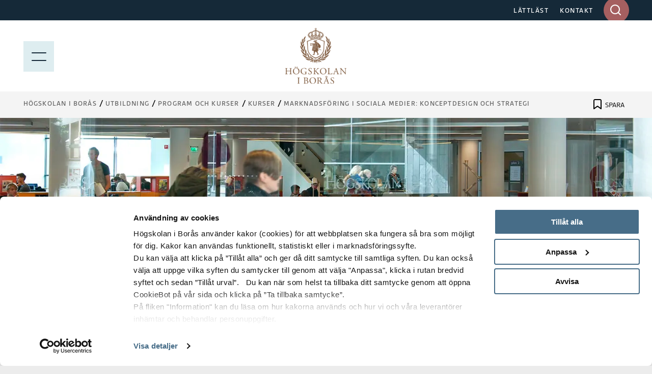

--- FILE ---
content_type: text/html; charset=utf-8
request_url: https://www.hb.se/utbildning/program-och-kurser/kurser/marknadsforing-i-sociala-medier-konceptdesign-och-strategi/
body_size: 11223
content:
<!DOCTYPE html>
<html lang="sv">
<head>
  <meta charset="utf-8">
  <meta name="viewport" content="width=device-width, initial-scale=1.0">
  <meta http-equiv="X-UA-Compatible" content="IE=edge">

  <title>Marknadsf&#xF6;ring i sociala medier: konceptdesign och strategi - Högskolan i Borås</title>

  <!-- styles -->
  <link rel="stylesheet" href="/build/css/main.css?cachebust=2-4-3-0">
  <link rel="stylesheet" href="https://use.typekit.net/ckl2ezo.css">

  <!-- favicons -->
  <link rel="icon" type="image/png" sizes="32x32" href="/img/favicons/favicon-32x32.png">
  <link rel="icon" type="image/png" sizes="16x16" href="/img/favicons/favicon-16x16.png">
  <link rel="apple-touch-icon" sizes="180x180" href="/img/favicons/apple-touch-icon.png">
  <link rel="mask-icon" href="/img/favicons/safari-pinned-tab.svg">
  <link rel="manifest" href="/img/favicons/site.webmanifest">

  
<meta name="msapplication-TileColor" content="#2f2f2f">
<meta name="theme-color" content="#ffffff">

<meta name="viewport" content="width=device-width, initial-scale=1">
<meta name="description" content="Syftet med kursen &#xE4;r att introducera koncept, teorier, strategier och tekniker f&#xF6;r marknadsf&#xF6;ring i sociala medier.">

<meta property="og:title" content="Marknadsf&#xF6;ring i sociala medier: konceptdesign och strategi" />
<meta property="og:type" content="website" />
<meta property="og:url" content="https://www.hb.se/utbildning/program-och-kurser/kurser/marknadsforing-i-sociala-medier-konceptdesign-och-strategi/" />
<meta property="og:image:height" content="2000" />
<meta property="og:image:width" content="2000" />

    <meta property="og:image" content="/globalassets/global/hb---externt/installningar/akademiplatsen-augusti-2023-foto-anna-sigge-6-copy.jpg?quality=80&amp;v=9613265" />

<meta property="og:site_name" content="H&#xF6;gskolan i Bor&#xE5;s" />
<meta property="og:description" content="Syftet med kursen &#xE4;r att introducera koncept, teorier, strategier och tekniker f&#xF6;r marknadsf&#xF6;ring i sociala medier." />

  <meta name="twitter:card" content="summary">
  <meta name="twitter:site" content="@hogskolaniboras">
  <meta name="twitter:creator" content="@hogskolaniboras">
  <meta name="twitter:description" content="Syftet med kursen &#xE4;r att introducera koncept, teorier, strategier och tekniker f&#xF6;r marknadsf&#xF6;ring i sociala medier.">
  <meta name="twitter:title" content="Marknadsf&#xF6;ring i sociala medier: konceptdesign och strategi">
    <meta name="twitter:image" content="/globalassets/global/hb---externt/installningar/akademiplatsen-augusti-2023-foto-anna-sigge-6-copy.jpg?quality=80&amp;v=9613265">


  <!-- HTML5 shim, for IE6-8 support of HTML5 elements -->
  <!--[if lt IE 9]>
      <script src="/js/libs/html5shiv.js?cachebust=2-4-3-0"></script>
      <script src="/js/libs/respond.min.js?cachebust=2-4-3-0"></script>
      <script src="/js/libs/rem.min.js?cachebust=2-4-3-0"></script>
  <![endif]-->
      <!-- RenderScripts "Header" Begin -->
<script id="Cookiebot" src="https://consent.cookiebot.com/uc.js" data-cbid="63ec971e-da48-437b-865c-11550307a95a" data-blockingmode="auto" ></script>      <!-- RenderScripts "Header" End -->
      <!-- RenderScripts "Header" Begin -->
<!-- ImBox -->
<script >
var _sid = '1177';
(function() {
var se = document.createElement('script'); se.type = 'text/javascript'; se.async = true;
se.src = ('https:' == document.location.protocol ? 'https://' : 'http://') + 'files.imbox.io/app/dist/initWidget.js';
se.setAttribute('data-cookieconsent', 'necessary');
var s = document.getElementsByTagName('script')[0]; s.parentNode.insertBefore(se, s);
})();

var _imbox = _imbox || []; _imbox.push(['addWidget', '1301']);
</script><!-- //ImBox Script -->      <!-- RenderScripts "Header" End -->
      <!-- RenderScripts "Header" Begin -->
<script >/*<![CDATA[*/(function() {var sz = document.createElement('script'); sz.type = 'text/javascript'; sz.async = true;sz.src = '//siteimproveanalytics.com/js/siteanalyze_7399.js';
sz.setAttribute('data-cookieconsent', 'necessary');
var s = document.getElementsByTagName('script')[0]; s.parentNode.insertBefore(sz, s);})();/*]]>*/</script>      <!-- RenderScripts "Header" End -->

  

   

</head>
<body itemscope itemtype="http://schema.org/WebPage" class=" nav-open nav-is-visible nav-opened" data-recaptcha-site-key="6LeNPjscAAAAAFC89AHTdzCXwg37924N6bgtDrxa" data-auth-expiration="" data-menu-collapsed="False">
      <!-- RenderScripts "BodyTop" Begin -->
<script defer src="https://static.rekai.se/bf5453d9.js"></script>      <!-- RenderScripts "BodyTop" End -->


  <div id="page-container-full" class="mobile-menu-slideout main-site">
    <div class="page-wrapper">
      <a href="#main-content" accesskey="s" class="usability--visuallyhidden usability--focusable skip-link">Hoppa till huvudinnehållet</a>

      


      
<header class="page-header">

  <!--googleoff: all-->
<!--[if lt IE 8]>
<p class="browsehappy">
får du en bättre surfupplevelse.
				
</p>
<![endif]-->
<p class="browsehappy is-visible-nojs no-print">
  <span class="browsehappy__icon icon icon-exclamation-triangle" aria-hidden="true"></span>
  .
				
</p>
<!--googleon: all-->


  <a href="#main-content" accesskey="s" class="usability--visuallyhidden usability--focusable">Hoppa till huvudinnehållet</a>

  <div class="page-header__topbar">
    <div class="layout--width-constrained">
      <div class="grid">
        <div class="grid__width-100 grid__width-100--small grid__cell page-header__topbar__column page-header__topbar__column--right">
          <nav class="page-header__nav" aria-label="Toppmeny länkar">
            <ul>
                <li>
                  <a href="/genvagar/lattlast/">L&#xC4;TTL&#xC4;ST</a>
                </li>
                <li>
                  <a href="/genvagar/kontakt/">KONTAKT</a>
                </li>
            </ul>
          </nav>

          <form id="headerQuickSearch" method="get" action="/sokresultat/" data-type="inputSearch" data-ajaxurl="/api/hb/site/search" class="input-search">
  <div class="search-form-wrapper" aria-controls="input-search-results">
    <label id="input-search-label" for="searchbar" class="usability--visuallyhidden">
      Ange sökord i desktop
    </label>
    <input type="text" name="q" id="searchbar" class="input-search__field" maxlength="50" autocomplete="off" role="combobox" aria-expanded="false" />
    <input type="hidden" id="lang" name="lang" value="sv" />
    <div id="submit-button-container">
      <button type="submit" class="btn btn--brown-red input-search__submit" aria-label="Sök på hela sajten">
        <span class="icon icon-search" aria-hidden="true"></span>
      </button>
    </div>
    <div class="input-search__results is-hidden" aria-labelledby="input-search-label" id="input-search-results" aria-hidden="true">
      <p class="input-search__results__heading">
        Sökresultat
      </p>
      <div class="loader is-hidden"></div>
    </div>
  </div>
</form>


        </div>
      </div>
    </div>
  </div>

  
<div class="page-header__menubar page-header__menubar--color  main-header">
  <div class="layout--width-constrained">
    <div class="page-header__mobile-menu menu-opened">
      <a href="#" id="menu-button" aria-expanded="true" class="hamburger-icon hamburger-icon--modifier" aria-label="Visa meny">
        <span></span>
        <p class="page-header__mobile-menu--text menu-button usability--visuallyhidden" aria-hidden="true">MENY</p>
        <img src="/img/icons/meny.svg" alt="Menu" loading="lazy" />
      </a>
      <a href="#" id="search-button" aria-expanded="false" class="page-header__search">
        <span class="icon icon-search"></span>
        <p class="usability--visuallyhidden">Visa sök på sajten</p>
      </a>
      <a href="#" id="search-close-button" aria-expanded="true" class="page-header__search page-header__search-close">
        <span class="icon icon-x"></span>
        <p class="usability--visuallyhidden">Stäng söket</p>
      </a>
    </div>
    <a href="/" class="page-header__mobile-menu--home-link menu-opened-logo page-header__mobile-logo-link">
      <img src="/globalassets/vektorbilder/logotyper-desktop/hb_logo.png" class="page-header__logo-desktop page-header__logo-desktop--main logo-desktop-hide" alt="Högskolan i Borås" loading="lazy" />
        <img src="/img/hb_logo_mobile.jpg" class="page-header__logo-desktop page-header__logo-mobile" alt="Högskolan i Borås" loading="lazy" />
    </a>
  </div>
</div>

  
<div class="mobile-search" id="mobile-search">
  <form method="get" action="/sokresultat/" data-ajaxurl="/api/hb/site/search" data-type="mobileSearch" aria-controls="mobile-search-results" autocomplete="off">
    <div class="searchbar searchbar--blue searchbar--color">
      <div class="layout--width-constrained">
        <h2 class="searchbar__heading">
          Sök på hela webbsidan
        </h2>
        <div class="searchbar__wrapper">
          <div class="searchbar__fields-wrapper">
            <div class="searchbar__input-field">
              <input type="text" id="mobile-search-field"
                     name="q"
                     maxlength="50"
                     placeholder="Sök på hela sajten"
                     aria-label="Ange sökord i mobil" />
              <button type="reset" class="searchbar__reset-mobile btn" aria-label="Rensa sökfältet">
                <span class="icon icon-x-altx-alt"></span>
              </button>
            </div>
            <button type="submit" class="btn btn--brown-red btn--search">
              Sök
              <span class="usability--visuallyhidden">i mobil</span>
            </button>
          </div>
        </div>
      </div>
    </div>
  </form>
  <div class="layout--width-constrained mobile-search__wrapper">
    <div class="mobile-search__link-block">
      <h2 class="block-section__subheading block-section__subheading--mobile-search is-hidden">
        Sökförslag
      </h2>
      <div id="mobile-search-results">
        <div class="loader is-hidden"></div>
      </div>
        <div class="text">
          
<p><strong>Genv&auml;gar</strong></p>
<ul>
<li><a href="/bibliotekshogskolan/" rel="noopener">Biblioteksh&ouml;gskolan</a></li>
<li><a href="/textilhogskolan/" rel="noopener">Textilh&ouml;gskolan</a></li>
<li><a href="/forskning/forskningsportal/forskningomraden/biblioteks--och-informationsvetenskap/">Biblioteks- och informationsvetenskap</a></li>
<li><a href="/forskning/forskningsportal/forskningomraden/handel-och-it/">Handel och it</a></li>
<li><a href="/forskning/forskningsportal/forskningomraden/manniskan-i-varden/">M&auml;nniskan i v&aring;rden</a></li>
<li><a href="/forskning/forskningsportal/forskningomraden/pedagogiskt-arbete/">Pedagogiskt arbete</a></li>
<li><a href="/forskning/forskningsportal/forskningomraden/resursatervinning/">Resurs&aring;tervinning</a></li>
<li><a href="/forskning/forskningsportal/forskningomraden/textil-och-mode/">Textil och mode</a></li>
<li><a href="/utbildning/omraden/polis/polisprogrammet/">Polisutbildning</a></li>
<li><a href="https://scienceparkboras.se/" target="_blank" rel="noopener">Science Park Bor&aring;s</a></li>
</ul>
        </div>
    </div>
  </div>
</div>

</header>


      <div id="page-container" class="main-layout-container">
        <main id="main-content" tabindex="-1">


            <div class="horizontal-navbar">
              <div class="layout--width-constrained">
                
  <div class="breadcrumbs--wrapper">
    <ul itemprop="breadcrumb" class="breadcrumbs">
        <li class="breadcrumbs__item">
            <a href="/">H&#xF6;gskolan i Bor&#xE5;s</a>
        </li>
        <li class="breadcrumbs__item">
            <a href="/utbildning/">Utbildning</a>
        </li>
        <li class="breadcrumbs__item">
            <a href="/utbildning/program-och-kurser/">Program och kurser</a>
        </li>
        <li class="breadcrumbs__item">
            <span class="breadcrumbs__item--nohover">Kurser</span>
        </li>
        <li class="breadcrumbs__item">
            <a href="/utbildning/program-och-kurser/kurser/marknadsforing-i-sociala-medier-konceptdesign-och-strategi/">Marknadsf&#xF6;ring i sociala medier: konceptdesign och strategi</a>
        </li>
    </ul>
  </div>


                
  <button type="button" id="eduCartNav" class="educart__nav icon icon-bookmark"
          data-tippy-content="Visa lista över dina sparade utbildningar"
          data-add-action="/cart/add"
          data-remove-action="/cart/remove"
          aria-controls="educartSideMenu"
          aria-expanded="false"
          hidden>
    <div class="badge"></div>
  </button>
    <button type="button" id="cartAddButton" class="cart-add-button"
            data-cart-item-id="123627"
            data-tippy-content=""
            data-tooltip-add="Spara utbildning till din lista"
            data-tooltip-remove="Ta bort utbildning från din lista">
      <div class="icon icon-bookmark"></div>
      <span class="text-add">Spara</span>
      <span class="text-remove">Ta bort</span>
    </button>


              </div>
            </div>



          
<article class="article program-course-page" aria-label="Marknadsf&#xF6;ring i sociala medier: konceptdesign och strategi">
  <div class="article__wrapper article__wrapper--table tabs-and-image">

    

<section class="image-header">



<picture>
  <source type="image/webp"
          srcset="/globalassets/global/hb---externt/utbildning/toppbild-fallback/campus-hosten-2013-foto-anna-sigge-5-copy.jpg?format=webp&amp;width=400&amp;rmode=min 400w, /globalassets/global/hb---externt/utbildning/toppbild-fallback/campus-hosten-2013-foto-anna-sigge-5-copy.jpg?format=webp&amp;width=800&amp;rmode=min 800w, /globalassets/global/hb---externt/utbildning/toppbild-fallback/campus-hosten-2013-foto-anna-sigge-5-copy.jpg?format=webp&amp;width=1100&amp;rmode=min 1100w, /globalassets/global/hb---externt/utbildning/toppbild-fallback/campus-hosten-2013-foto-anna-sigge-5-copy.jpg?format=webp&amp;width=1440&amp;rmode=min 1440w"
          sizes="(max-width: 1300px) 100vw, 1440px" />
  <img
       sizes="(max-width: 1300px) 100vw, 1440px"
       loading="lazy"
       alt=""
       class="image-header__image" />
</picture>


</section>

    <div class="program-course-page__wrapper">
      <div class="program-course-page__content-layout">
        <div class="layout--width-constrained program-course-page__two-col">
          <div class="program-course-page__left">
            <div class="article__content program-course-page__content">
              <h1 class="article__headline program-course-page__modifier" >
                Marknadsf&#xF6;ring i sociala medier: konceptdesign och strategi, 15 hp
              </h1>
                <p class="article__byline program-course-page__modifier" >
                  Syftet med kursen &#xE4;r att introducera koncept, teorier, strategier och tekniker f&#xF6;r marknadsf&#xF6;ring i sociala medier.
                </p>



  <section class="accordion education-accordion">
    <header class="accordion__header">
      <div class="accordion__header__wrapper">

        <span>
            Hösttermin 2026
        </span>

        <div>
            Deltid 50%, Blandade tider
        </div>
      </div>

      <div>
        Ortsoberoende
      </div>

      <p class="accordion__button education-accordion__button">
        <a href="#HB-36562" aria-controls="HB-36562" aria-expanded="false" data-type="toggle" data-toggletext="<span class='usability--visuallyhidden'>Expandera HB-36562</span>">
          <span class="usability--visuallyhidden">Stäng HB-36562</span>
        </a>
      </p>
    </header>
    <div id="HB-36562" class="toggle-content" aria-hidden="true">
      <div class="accordion__content education-accordion__wrapper">
        <div class="education-accordion__info-wrapper-left">
            <div class="education-accordion__info-content-wrapper">
              <div class="education-accordion__info-heading">
                Anmälningskod
              </div>
              <div class="education-accordion__info-text">
                HB-36562
              </div>
            </div>
            <div class="education-accordion__info-content-wrapper">
              <div class="education-accordion__info-heading">
                Urval
              </div>
              <div class="education-accordion__info-text">
                
<p>
Betyg, högskoleprov och arbetslivserfarenhet
</p>
              </div>
            </div>
        </div>
        <div class="education-accordion__info-wrapper-right">
            <div class="education-accordion__info-content-wrapper">
              <div class="education-accordion__info-heading">
                Sista anmälningsdag
              </div>
              <div class="education-accordion__info-text">
                2026-04-15
              </div>
            </div>
            <div class="education-accordion__info-content-wrapper">
              <div class="education-accordion__info-heading">
                Första anmälningsdag
              </div>
              <div class="education-accordion__info-text">
                2026-03-16
              </div>
            </div>
            <div class="education-accordion__info-content-wrapper">
              <div class="education-accordion__info-heading">
                Läsperiod
              </div>
              <div class="education-accordion__info-text">
                2026-08-31 &ndash; 2027-01-17
              </div>
            </div>
        </div>
      </div>

      <div class="accordion__content education-accordion__wrapper-text">
          <div class="education-accordion__info-content-wrapper">
            <div class="education-accordion__info-heading">
              Undervisningsspråk
            </div>
            <div class="education-accordion__info-text">
              Undervisningen bedrivs p&#xE5; svenska, men undervisning p&#xE5; engelska kan f&#xF6;rekomma.
            </div>
          </div>

          <div class="education-accordion__info-content-wrapper">
            <div class="education-accordion__info-heading">
              Förkunskapskrav
            </div>
            <div class="education-accordion__info-text">
              
<p>
Grundläggande behörighet.
</p>
            </div>
          </div>



          <div class="education-accordion__link">
            <a href="https://kursinfodoc.hb.se/PdfMaker.aspx?type=kurs&amp;code=C3FMS1&amp;revision=5,00&amp;language=SV" title="Kursplan" target="_blank">Kursplan</a>
          </div>


          <div class="education-accordion__link">
            <a href="/student/mina-studier/kurs-och-programtorget/kurstorget/kurser-ht-2026/marknadsforing-i-sociala-medier-konceptdesign-och-strategi/" title="För mer information, se kurssida i kurstorget">
              Kurssida i kurstorget
            </a>
          </div>

      </div>


      <div class="education-accordion__btn-wrapper">
            <span class="">Anmälan ej öppnat</span>
      </div>
    </div>
  </section>

                <div class="text program-course-page__modifier">
                  
<p>I kursen f&aring;r du utveckla och implementera ett marknadsf&ouml;ringskoncept samt en &ouml;vergripande marknadsf&ouml;ringsstrategi i sociala medier f&ouml;r antingen en verklig kund eller f&ouml;r ett teoretiskt case. Kursen inneh&aring;ller:</p>
<ul>
<li>Konceptdesign</li>
<li>Marknadsf&ouml;ringsstrategier f&ouml;r sociala medier</li>
<li>Inneh&aring;llsstrategier f&ouml;r sociala medier</li>
<li>Storytelling och User experience</li>
<li>M&aring;lgruppsanpassning och personalutveckling</li>
<li>Personligt varum&auml;rke</li>
<li>Visuell kommunikation</li>
</ul>
                </div>


            </div>
          </div>
          <div class="program-course-page__right">
            


            
  <div class="program-course-page__contact-info">
    <div class="program-course-page__contact-info-heading">
      Kontakt
    </div>
      <div class="program-course-page__contact-info-content">
          <div>
            <a href="/utbildning/studie--och-karriarvagledning/" title="Kontakta studie- och karriärvägledningen">Kontakta Studievägledningen</a>.
          </div>
          <div>
            För frågor om antagning,
            <a href="/genvagar/kontakt/kontakt-och-organisationsuppgifter/antagningsfunktionen/" title="Antagningen">kontakta Antagningen</a>.
          </div>
          <div>
            För övriga frågor,
            <a href="/utbildning/att-studera-pa-en-hogskola/stod-och-hjalp/studentexpeditionen/" title="Studentexpeditionen">kontakta Studentexpeditionen</a>.
          </div>
      </div>
  </div>

          </div>
        </div>
      </div>
    </div>
  </div>
</article>


        </main>
        

<footer class="page-footer">
        <div class="page-footer__content">
            <div class="layout--width-constrained">
                <div class="grid">

                                <div class="grid__width-25 grid__width-100--medium grid__width-100--small grid__cell page-footer__hidden-mobile">
                    <div class="page-footer__logo">
                        <img src="/globalassets/vektorbilder/logotyper-mobil/hb_sv_white.svg" alt="Högskolan i Borås - logotyp" loading="lazy">
                    </div>
                <div class="text text--small" >
                    
<p><strong>Postadress </strong>H&ouml;gskolan i Bor&aring;s<br />501 90 Bor&aring;s</p>
<p><strong>Bes&ouml;ksadress </strong>All&eacute;gatan 1 (reception)</p>
<p><strong>Telefon </strong>033-435 40 00</p>
                </div>
            </div>

                                <div class="grid__width-25 grid__width-100--medium grid__width-100--small grid__cell page-footer__links">
                <div class="text text--small" >
                    
<p><strong>Genv&auml;gar</strong></p>
<ul>
<li><a href="/bibliotekshogskolan/" rel="noopener">Biblioteksh&ouml;gskolan</a></li>
<li><a href="/textilhogskolan/" rel="noopener">Textilh&ouml;gskolan</a></li>
<li><a href="/forskning/forskningsportal/forskningomraden/biblioteks--och-informationsvetenskap/">Biblioteks- och informationsvetenskap</a></li>
<li><a href="/forskning/forskningsportal/forskningomraden/handel-och-it/">Handel och it</a></li>
<li><a href="/forskning/forskningsportal/forskningomraden/manniskan-i-varden/">M&auml;nniskan i v&aring;rden</a></li>
<li><a href="/forskning/forskningsportal/forskningomraden/pedagogiskt-arbete/">Pedagogiskt arbete</a></li>
<li><a href="/forskning/forskningsportal/forskningomraden/resursatervinning/">Resurs&aring;tervinning</a></li>
<li><a href="/forskning/forskningsportal/forskningomraden/textil-och-mode/">Textil och mode</a></li>
<li><a href="/utbildning/omraden/polis/polisprogrammet/">Polisutbildning</a></li>
<li><a href="https://scienceparkboras.se/" target="_blank" rel="noopener">Science Park Bor&aring;s</a></li>
</ul>
                </div>
            </div>

                                <div class="grid__width-25 grid__width-100--medium grid__width-100--small grid__cell page-footer__links page-footer__one-col-small">
                <div class="text text--small" >
                    
<p><strong>Popul&auml;ra l&auml;nkar</strong></p>
<ul>
<li><a href="/utbildning/">Utbildningar</a></li>
<li><a href="/forskning/">Forskning</a></li>
<li><a href="/student/">Student</a></li>
<li><a href="/anstalld/">Anst&auml;lld</a></li>
<li><a href="/alumn/">Alumn</a></li>
<li><a href="/om-hogskolan/jobba-hos-oss/">Jobba hos oss</a></li>
<li><a href="/genvagar/press-och-media/">Press och media</a></li>
<li><a href="/genvagar/om-webbplatsen/">Om webbplatsen</a></li>
<li><a href="/genvagar/om-webbplatsen/integritetspolicy/">Integritetspolicy</a></li>
<li><a href="/genvagar/om-webbplatsen/tillganglighetsredogorelse/" target="_top">Tillg&auml;nglighetsredog&ouml;relse</a></li>
</ul>
                </div>
            </div>


                        <div class="grid__width-25 grid__width-100--small grid__cell">
                            <div class="page-footer__social">
                                <h2 class="page-footer__heading" >Sociala Medier</h2>
                                
<ul>
      <li class="">
        <a href="https://www.facebook.com/hogskolaniboras/" class="page-footer__social__item" title="F&#xF6;lj oss p&#xE5; Facebook" target="_blank">
            <span class="icon icon-facebook"></span>
          <span style="color:rgb(205, 205, 205)">Facebook</span>
        </a>
      </li>
      <li class="">
        <a href="https://www.youtube.com/user/UniversityofBoras" class="page-footer__social__item" title="F&#xF6;lj oss p&#xE5; YouTube!" target="_blank">
            <span class="icon icon-youtube"></span>
          <span style="color:rgb(205, 205, 205)">YouTube</span>
        </a>
      </li>
      <li class="">
        <a href="https://www.instagram.com/hogskolaniboras/" class="page-footer__social__item" title="F&#xF6;lj oss p&#xE5; Instagram!" target="_blank">
            <span class="icon icon-instagram"></span>
          <span style="color:rgb(205, 205, 205)">Instagram</span>
        </a>
      </li>
      <li class="">
        <a href="https://se.linkedin.com/school/hogskolan-i-boras/" class="page-footer__social__item" title="F&#xF6;lj oss p&#xE5; LinkedIn!" target="_blank">
            <span class="icon icon-linkedin"></span>
          <span style="color:rgb(205, 205, 205)">LinkedIn</span>
        </a>
      </li>
      <li class="">
        <a href="/om-hogskolan/aktuellt/nyhetsarkiv/rss" class="page-footer__social__item" title="RSS-fl&#xF6;de f&#xF6;r nyheter fr&#xE5;n H&#xF6;gskolan i Bor&#xE5;s" target="_self">
            <span class="icon icon-rss"></span>
          <span style="color:rgb(205, 205, 205)">RSS</span>
        </a>
      </li>
</ul>

                            </div>
                        </div>
                </div>
            </div>
        </div>
        <div class="page-footer__copyright">
            <div class="layout--width-constrained">
                <div class="text text--small no-margin-bottom">
                    <p>© 2026 Högskolan i Borås</p>
                </div>
            </div>
        </div>
        <div class="page-footer__iso-wrapper">
            <div class="layout--width-constrained">
                    <a href="/om-hogskolan/strategier-och-kvalitet/hallbar-utveckling/" title="Hållbar utveckling" class="page-footer__iso">
                        <img src="/img/iso-cert-SE.gif" alt="Certifierad ISO 14001" loading="lazy" />
                    </a>
            </div>
        </div>
</footer>


      </div>
    </div>
  </div>

  <script>
    var mainConfig = {
      menuAjaxPath: '/api/hb/navigation/123627', // Use this if the mobile menu is uspposed to use ajax to load the menu tree.
      menuAjaxActivePane: '123627', // The id of the current page menu pane (when using ajax),
      i18n: {
        courses: 'Kurser',
        programmes: 'Program',
        coursePackages: 'Kurspaket',
        description: 'Beskrivning',
        prerequisite: 'Förkunskapskrav',
        degree: 'Examen',
        language: 'Språk',
        semester: 'Termin',
        credits: 'Omfattning',
        location: 'Ort',
        studyType: 'Studieform',
        studyTime: 'Studietid',
        lastEnrollDate: 'Sista anmälningsdag',
        lastEnrollment: 'Sista anmälan',
        application: 'Anmälan',
        moreInformation: 'Mer information',
        cancelled: 'Inställt',
        programmeOccasions: 'Aktuella programtillfällen för',
        courseOccasions: 'Aktuella kurstillfällen för',
        expand: 'Expandera',
        close: 'Fäll ihop',
        menu: 'Meny',
        closeAccordion: 'Stäng'
      }
    };
  </script>

  <script src="/js/libs/jquery.min.js?cachebust=2-4-3-0"></script>
  <script src="/js/libs/modernizr-custom.js?cachebust=2-4-3-0" defer data-cookieconsent="ignore"></script>
  <script src="/js/libs/jquery.fancybox.min.js?cachebust=2-4-3-0" defer></script>


  <script src="https://www.google.com/recaptcha/api.js?render=6LeNPjscAAAAAFC89AHTdzCXwg37924N6bgtDrxa" defer></script>
<script defer="defer" src="/Util/Find/epi-util/find.js"></script>
<script>
document.addEventListener('DOMContentLoaded',function(){if(typeof FindApi === 'function'){var api = new FindApi();api.setApplicationUrl('/');api.setServiceApiBaseUrl('/find_v2/');api.processEventFromCurrentUri();api.bindWindowEvents();api.bindAClickEvent();api.sendBufferedEvents();}})
</script>


  

  <script src="/build/js/main.js?cachebust=2-4-3-0" defer></script>

    
  <div id="educartSideMenu" class="educart__menu">
    <button type="button" class="cart-close nav-button small-text">
      Stäng
      <img src="/img/ps-icons/close_blue.svg" loading="lazy" alt="close">
    </button>
    <div class="cart-body">
      <div class="menu menu--cart">
        <header class="cart-header">
          <h2>
            Sparade utbildningar
          </h2>
        </header>
        <div class="cart-items">
          
  <div class="cart-empty">
    Du har inga utbildningar i din kundvagn
  </div>

        </div>
        <div class="cart-footer">
          <button type="button" class="cart-send small-text" aria-controls="cartMailMenu" aria-expanded="false">
            <span class="icon icon-mail"></span>
            Mejla
          </button>
        </div>
      </div>
      <div class="menu menu--mail submenu" id="cartMailMenu">
        <button type="button" class="submenu-close nav-button small-text arrow-icon-wrapper" aria-controls="cartMailMenu" aria-expanded="false">
          <span class="icon icon-chevron-left arrow-icon"></span>
          Tillbaka
        </button>
        

<section class="block-section" aria-label="Sparade utbildningar">
  <div class="layout--width-constrained">
    <div class="grid block-section__wrapper">
      <div class="grid__width-100 grid__width-100--small grid__cell">
        <div class="form">
          <form method="post" action="/EPiServer.Forms/DataSubmit/Submit" enctype="multipart/form-data" data-type="episerverForm" data-server-error-message="Ett fel inträffade, vänligen försök igen med en annan webbläsare. Om problemet kvarstår trots det, kontakta kommunikation@hb.se" data-validation-error-message="Formuläret innehåller {0} fel:" novalidate>
            <header class="form__header">
                <h2 class="form__headline" >
                  Sparade utbildningar
                </h2>


                <p class="form__required-description">
                  Obligatoriska f&#xE4;lt &#xE4;r markerade med en asterisk (<abbr class="form__required-mark" title="Obligatoriskt">*</abbr>).
                </p>

              <div class="form__message">
              </div>
            </header>

              <div class="form__fields-holder">
                <div class="form__hidden-fields">
                  <input type="hidden" name="__FormGuid" value="d71c6549-2a16-4005-a1a0-23dbc7896e20" />
                  <input type="hidden" name="__FormHostedPage" value="123627" />
                  <input type="hidden" name="__FormLanguage" value="sv" />
                  <input type="hidden" name="__FormCurrentStepIndex" value="0" />
                  <input type="hidden" name="__FormSubmissionId" value="" />
                  <input name="__RequestVerificationToken" type="hidden" value="CfDJ8IEVeBo6WfdIuYa1TZ9bQihRysX4yYo9NE1r5_KCtwZeYgtuCSWUbnOFIil9R28HVS4bWCZeQwl7zlUcU5RemVOjGhXmylptYideSE6l4FpVSMxqb1jC-bQSaZm8-eX4ghmCO7svxwVYm9jXOX9Lz6M" />
                </div>

                    <section id="form-d71c6549-step-0">
<div class="form__item form__item--input-email">
  <label for="774b4039-f5ac-460b-9d46-c391404d0734">
    E-post 
      <abbr class="form__required-mark" title="Obligatoriskt">*</abbr>
  </label>
  <input type="email"
         id="774b4039-f5ac-460b-9d46-c391404d0734"
         name="__field_134782" required data-validation-message="Fältet är obligatoriskt." pattern="[a-zA-Z\d_\.\%\+\-]+@[\p{L}\d\.\-]+\.[a-zA-Z]{2,4}" data-pattern-message="Ange en giltig e-postadress." />
</div>
<div class="form__item form__item--input-textarea">
  <label for="36fc20bc-9b9f-4117-a1b8-8c0f155ea360">
    Meddelande 
  </label>
  <textarea id="36fc20bc-9b9f-4117-a1b8-8c0f155ea360"
            name="__field_134783"
            placeholder="Hej, jag tror att de h&#xE4;r utbildningarna skulle passa dig!"
            ></textarea>
</div>

<div class="form__item form__item--cart-items">
  <label for="58f8fb34-2737-4b04-978c-8d0e6a59cf3c">
    Sparade utbildningar
  </label>
  <ol id="cartContent">
  </ol>
  <template>
    <li>
      <span></span>
      <input type="hidden" name="__field_135630[]" />
    </li>
  </template>
</div>
<div class="form__item form__item--input-checkbox-single">
      <label for="ea8e7c5d-f389-4435-823b-9026052e77f2">
        <input id="ea8e7c5d-f389-4435-823b-9026052e77f2" name="__field_134786" type="checkbox" value="ConsentGDPR" data-required="true" data-validation-message="Fältet är obligatoriskt." />
        Jag samtycker och informeras om att mina personuppgifter som jag l&#xE4;mnar till er i samband med att jag f&#xE5;r detta mejl, sparas och anv&#xE4;nds f&#xF6;r statistik. Personuppgifterna tas bort av h&#xF6;gskolan efter 3 m&#xE5;nader. Mer information om v&#xE5;r behandling av personuppgifter och dina r&#xE4;ttigheter hittar du p&#xE5; v&#xE5;r webbplats. 
          <abbr class="form__required-mark" title="Obligatoriskt">*</abbr>
      </label>
</div>

<div class="form__item form__item--input-checkbox-single">
      <label for="4c077418-8fbf-44c0-9c39-a3a9b78589ce">
        <input id="4c077418-8fbf-44c0-9c39-a3a9b78589ce" name="__field_134785" type="checkbox" value="Nyhetsbrev"  />
        Jag vill g&#xE4;rna ta emot nyheter fr&#xE5;n H&#xF6;gskolan i Bor&#xE5;s! (Vi kommer inte spamma dig, vi lovar). 
      </label>
</div>


<button type="submit" class="form__button form__button--submit">
  Skicka
</button>                    </section>
                <div class="form__footer">
                  <div class="form__item form__recaptcha_disclaimer">
                    
            Denna webbplats skyddas av reCAPTCHA och omfattas av Googles
            <a href="https://policies.google.com/privacy" target="_blank">integritetspolicy</a> och
            <a href="https://policies.google.com/terms" target="_blank">användarvillkor</a>.
          
                  </div>
                </div>
              </div>
          </form>
        </div>
      </div>
    </div>
  </div>
</section>

      </div>
    </div>
  </div>


</body>
</html>



--- FILE ---
content_type: text/html; charset=utf-8
request_url: https://www.google.com/recaptcha/api2/anchor?ar=1&k=6LeNPjscAAAAAFC89AHTdzCXwg37924N6bgtDrxa&co=aHR0cHM6Ly93d3cuaGIuc2U6NDQz&hl=en&v=PoyoqOPhxBO7pBk68S4YbpHZ&size=invisible&anchor-ms=20000&execute-ms=30000&cb=ci1su18uyove
body_size: 48644
content:
<!DOCTYPE HTML><html dir="ltr" lang="en"><head><meta http-equiv="Content-Type" content="text/html; charset=UTF-8">
<meta http-equiv="X-UA-Compatible" content="IE=edge">
<title>reCAPTCHA</title>
<style type="text/css">
/* cyrillic-ext */
@font-face {
  font-family: 'Roboto';
  font-style: normal;
  font-weight: 400;
  font-stretch: 100%;
  src: url(//fonts.gstatic.com/s/roboto/v48/KFO7CnqEu92Fr1ME7kSn66aGLdTylUAMa3GUBHMdazTgWw.woff2) format('woff2');
  unicode-range: U+0460-052F, U+1C80-1C8A, U+20B4, U+2DE0-2DFF, U+A640-A69F, U+FE2E-FE2F;
}
/* cyrillic */
@font-face {
  font-family: 'Roboto';
  font-style: normal;
  font-weight: 400;
  font-stretch: 100%;
  src: url(//fonts.gstatic.com/s/roboto/v48/KFO7CnqEu92Fr1ME7kSn66aGLdTylUAMa3iUBHMdazTgWw.woff2) format('woff2');
  unicode-range: U+0301, U+0400-045F, U+0490-0491, U+04B0-04B1, U+2116;
}
/* greek-ext */
@font-face {
  font-family: 'Roboto';
  font-style: normal;
  font-weight: 400;
  font-stretch: 100%;
  src: url(//fonts.gstatic.com/s/roboto/v48/KFO7CnqEu92Fr1ME7kSn66aGLdTylUAMa3CUBHMdazTgWw.woff2) format('woff2');
  unicode-range: U+1F00-1FFF;
}
/* greek */
@font-face {
  font-family: 'Roboto';
  font-style: normal;
  font-weight: 400;
  font-stretch: 100%;
  src: url(//fonts.gstatic.com/s/roboto/v48/KFO7CnqEu92Fr1ME7kSn66aGLdTylUAMa3-UBHMdazTgWw.woff2) format('woff2');
  unicode-range: U+0370-0377, U+037A-037F, U+0384-038A, U+038C, U+038E-03A1, U+03A3-03FF;
}
/* math */
@font-face {
  font-family: 'Roboto';
  font-style: normal;
  font-weight: 400;
  font-stretch: 100%;
  src: url(//fonts.gstatic.com/s/roboto/v48/KFO7CnqEu92Fr1ME7kSn66aGLdTylUAMawCUBHMdazTgWw.woff2) format('woff2');
  unicode-range: U+0302-0303, U+0305, U+0307-0308, U+0310, U+0312, U+0315, U+031A, U+0326-0327, U+032C, U+032F-0330, U+0332-0333, U+0338, U+033A, U+0346, U+034D, U+0391-03A1, U+03A3-03A9, U+03B1-03C9, U+03D1, U+03D5-03D6, U+03F0-03F1, U+03F4-03F5, U+2016-2017, U+2034-2038, U+203C, U+2040, U+2043, U+2047, U+2050, U+2057, U+205F, U+2070-2071, U+2074-208E, U+2090-209C, U+20D0-20DC, U+20E1, U+20E5-20EF, U+2100-2112, U+2114-2115, U+2117-2121, U+2123-214F, U+2190, U+2192, U+2194-21AE, U+21B0-21E5, U+21F1-21F2, U+21F4-2211, U+2213-2214, U+2216-22FF, U+2308-230B, U+2310, U+2319, U+231C-2321, U+2336-237A, U+237C, U+2395, U+239B-23B7, U+23D0, U+23DC-23E1, U+2474-2475, U+25AF, U+25B3, U+25B7, U+25BD, U+25C1, U+25CA, U+25CC, U+25FB, U+266D-266F, U+27C0-27FF, U+2900-2AFF, U+2B0E-2B11, U+2B30-2B4C, U+2BFE, U+3030, U+FF5B, U+FF5D, U+1D400-1D7FF, U+1EE00-1EEFF;
}
/* symbols */
@font-face {
  font-family: 'Roboto';
  font-style: normal;
  font-weight: 400;
  font-stretch: 100%;
  src: url(//fonts.gstatic.com/s/roboto/v48/KFO7CnqEu92Fr1ME7kSn66aGLdTylUAMaxKUBHMdazTgWw.woff2) format('woff2');
  unicode-range: U+0001-000C, U+000E-001F, U+007F-009F, U+20DD-20E0, U+20E2-20E4, U+2150-218F, U+2190, U+2192, U+2194-2199, U+21AF, U+21E6-21F0, U+21F3, U+2218-2219, U+2299, U+22C4-22C6, U+2300-243F, U+2440-244A, U+2460-24FF, U+25A0-27BF, U+2800-28FF, U+2921-2922, U+2981, U+29BF, U+29EB, U+2B00-2BFF, U+4DC0-4DFF, U+FFF9-FFFB, U+10140-1018E, U+10190-1019C, U+101A0, U+101D0-101FD, U+102E0-102FB, U+10E60-10E7E, U+1D2C0-1D2D3, U+1D2E0-1D37F, U+1F000-1F0FF, U+1F100-1F1AD, U+1F1E6-1F1FF, U+1F30D-1F30F, U+1F315, U+1F31C, U+1F31E, U+1F320-1F32C, U+1F336, U+1F378, U+1F37D, U+1F382, U+1F393-1F39F, U+1F3A7-1F3A8, U+1F3AC-1F3AF, U+1F3C2, U+1F3C4-1F3C6, U+1F3CA-1F3CE, U+1F3D4-1F3E0, U+1F3ED, U+1F3F1-1F3F3, U+1F3F5-1F3F7, U+1F408, U+1F415, U+1F41F, U+1F426, U+1F43F, U+1F441-1F442, U+1F444, U+1F446-1F449, U+1F44C-1F44E, U+1F453, U+1F46A, U+1F47D, U+1F4A3, U+1F4B0, U+1F4B3, U+1F4B9, U+1F4BB, U+1F4BF, U+1F4C8-1F4CB, U+1F4D6, U+1F4DA, U+1F4DF, U+1F4E3-1F4E6, U+1F4EA-1F4ED, U+1F4F7, U+1F4F9-1F4FB, U+1F4FD-1F4FE, U+1F503, U+1F507-1F50B, U+1F50D, U+1F512-1F513, U+1F53E-1F54A, U+1F54F-1F5FA, U+1F610, U+1F650-1F67F, U+1F687, U+1F68D, U+1F691, U+1F694, U+1F698, U+1F6AD, U+1F6B2, U+1F6B9-1F6BA, U+1F6BC, U+1F6C6-1F6CF, U+1F6D3-1F6D7, U+1F6E0-1F6EA, U+1F6F0-1F6F3, U+1F6F7-1F6FC, U+1F700-1F7FF, U+1F800-1F80B, U+1F810-1F847, U+1F850-1F859, U+1F860-1F887, U+1F890-1F8AD, U+1F8B0-1F8BB, U+1F8C0-1F8C1, U+1F900-1F90B, U+1F93B, U+1F946, U+1F984, U+1F996, U+1F9E9, U+1FA00-1FA6F, U+1FA70-1FA7C, U+1FA80-1FA89, U+1FA8F-1FAC6, U+1FACE-1FADC, U+1FADF-1FAE9, U+1FAF0-1FAF8, U+1FB00-1FBFF;
}
/* vietnamese */
@font-face {
  font-family: 'Roboto';
  font-style: normal;
  font-weight: 400;
  font-stretch: 100%;
  src: url(//fonts.gstatic.com/s/roboto/v48/KFO7CnqEu92Fr1ME7kSn66aGLdTylUAMa3OUBHMdazTgWw.woff2) format('woff2');
  unicode-range: U+0102-0103, U+0110-0111, U+0128-0129, U+0168-0169, U+01A0-01A1, U+01AF-01B0, U+0300-0301, U+0303-0304, U+0308-0309, U+0323, U+0329, U+1EA0-1EF9, U+20AB;
}
/* latin-ext */
@font-face {
  font-family: 'Roboto';
  font-style: normal;
  font-weight: 400;
  font-stretch: 100%;
  src: url(//fonts.gstatic.com/s/roboto/v48/KFO7CnqEu92Fr1ME7kSn66aGLdTylUAMa3KUBHMdazTgWw.woff2) format('woff2');
  unicode-range: U+0100-02BA, U+02BD-02C5, U+02C7-02CC, U+02CE-02D7, U+02DD-02FF, U+0304, U+0308, U+0329, U+1D00-1DBF, U+1E00-1E9F, U+1EF2-1EFF, U+2020, U+20A0-20AB, U+20AD-20C0, U+2113, U+2C60-2C7F, U+A720-A7FF;
}
/* latin */
@font-face {
  font-family: 'Roboto';
  font-style: normal;
  font-weight: 400;
  font-stretch: 100%;
  src: url(//fonts.gstatic.com/s/roboto/v48/KFO7CnqEu92Fr1ME7kSn66aGLdTylUAMa3yUBHMdazQ.woff2) format('woff2');
  unicode-range: U+0000-00FF, U+0131, U+0152-0153, U+02BB-02BC, U+02C6, U+02DA, U+02DC, U+0304, U+0308, U+0329, U+2000-206F, U+20AC, U+2122, U+2191, U+2193, U+2212, U+2215, U+FEFF, U+FFFD;
}
/* cyrillic-ext */
@font-face {
  font-family: 'Roboto';
  font-style: normal;
  font-weight: 500;
  font-stretch: 100%;
  src: url(//fonts.gstatic.com/s/roboto/v48/KFO7CnqEu92Fr1ME7kSn66aGLdTylUAMa3GUBHMdazTgWw.woff2) format('woff2');
  unicode-range: U+0460-052F, U+1C80-1C8A, U+20B4, U+2DE0-2DFF, U+A640-A69F, U+FE2E-FE2F;
}
/* cyrillic */
@font-face {
  font-family: 'Roboto';
  font-style: normal;
  font-weight: 500;
  font-stretch: 100%;
  src: url(//fonts.gstatic.com/s/roboto/v48/KFO7CnqEu92Fr1ME7kSn66aGLdTylUAMa3iUBHMdazTgWw.woff2) format('woff2');
  unicode-range: U+0301, U+0400-045F, U+0490-0491, U+04B0-04B1, U+2116;
}
/* greek-ext */
@font-face {
  font-family: 'Roboto';
  font-style: normal;
  font-weight: 500;
  font-stretch: 100%;
  src: url(//fonts.gstatic.com/s/roboto/v48/KFO7CnqEu92Fr1ME7kSn66aGLdTylUAMa3CUBHMdazTgWw.woff2) format('woff2');
  unicode-range: U+1F00-1FFF;
}
/* greek */
@font-face {
  font-family: 'Roboto';
  font-style: normal;
  font-weight: 500;
  font-stretch: 100%;
  src: url(//fonts.gstatic.com/s/roboto/v48/KFO7CnqEu92Fr1ME7kSn66aGLdTylUAMa3-UBHMdazTgWw.woff2) format('woff2');
  unicode-range: U+0370-0377, U+037A-037F, U+0384-038A, U+038C, U+038E-03A1, U+03A3-03FF;
}
/* math */
@font-face {
  font-family: 'Roboto';
  font-style: normal;
  font-weight: 500;
  font-stretch: 100%;
  src: url(//fonts.gstatic.com/s/roboto/v48/KFO7CnqEu92Fr1ME7kSn66aGLdTylUAMawCUBHMdazTgWw.woff2) format('woff2');
  unicode-range: U+0302-0303, U+0305, U+0307-0308, U+0310, U+0312, U+0315, U+031A, U+0326-0327, U+032C, U+032F-0330, U+0332-0333, U+0338, U+033A, U+0346, U+034D, U+0391-03A1, U+03A3-03A9, U+03B1-03C9, U+03D1, U+03D5-03D6, U+03F0-03F1, U+03F4-03F5, U+2016-2017, U+2034-2038, U+203C, U+2040, U+2043, U+2047, U+2050, U+2057, U+205F, U+2070-2071, U+2074-208E, U+2090-209C, U+20D0-20DC, U+20E1, U+20E5-20EF, U+2100-2112, U+2114-2115, U+2117-2121, U+2123-214F, U+2190, U+2192, U+2194-21AE, U+21B0-21E5, U+21F1-21F2, U+21F4-2211, U+2213-2214, U+2216-22FF, U+2308-230B, U+2310, U+2319, U+231C-2321, U+2336-237A, U+237C, U+2395, U+239B-23B7, U+23D0, U+23DC-23E1, U+2474-2475, U+25AF, U+25B3, U+25B7, U+25BD, U+25C1, U+25CA, U+25CC, U+25FB, U+266D-266F, U+27C0-27FF, U+2900-2AFF, U+2B0E-2B11, U+2B30-2B4C, U+2BFE, U+3030, U+FF5B, U+FF5D, U+1D400-1D7FF, U+1EE00-1EEFF;
}
/* symbols */
@font-face {
  font-family: 'Roboto';
  font-style: normal;
  font-weight: 500;
  font-stretch: 100%;
  src: url(//fonts.gstatic.com/s/roboto/v48/KFO7CnqEu92Fr1ME7kSn66aGLdTylUAMaxKUBHMdazTgWw.woff2) format('woff2');
  unicode-range: U+0001-000C, U+000E-001F, U+007F-009F, U+20DD-20E0, U+20E2-20E4, U+2150-218F, U+2190, U+2192, U+2194-2199, U+21AF, U+21E6-21F0, U+21F3, U+2218-2219, U+2299, U+22C4-22C6, U+2300-243F, U+2440-244A, U+2460-24FF, U+25A0-27BF, U+2800-28FF, U+2921-2922, U+2981, U+29BF, U+29EB, U+2B00-2BFF, U+4DC0-4DFF, U+FFF9-FFFB, U+10140-1018E, U+10190-1019C, U+101A0, U+101D0-101FD, U+102E0-102FB, U+10E60-10E7E, U+1D2C0-1D2D3, U+1D2E0-1D37F, U+1F000-1F0FF, U+1F100-1F1AD, U+1F1E6-1F1FF, U+1F30D-1F30F, U+1F315, U+1F31C, U+1F31E, U+1F320-1F32C, U+1F336, U+1F378, U+1F37D, U+1F382, U+1F393-1F39F, U+1F3A7-1F3A8, U+1F3AC-1F3AF, U+1F3C2, U+1F3C4-1F3C6, U+1F3CA-1F3CE, U+1F3D4-1F3E0, U+1F3ED, U+1F3F1-1F3F3, U+1F3F5-1F3F7, U+1F408, U+1F415, U+1F41F, U+1F426, U+1F43F, U+1F441-1F442, U+1F444, U+1F446-1F449, U+1F44C-1F44E, U+1F453, U+1F46A, U+1F47D, U+1F4A3, U+1F4B0, U+1F4B3, U+1F4B9, U+1F4BB, U+1F4BF, U+1F4C8-1F4CB, U+1F4D6, U+1F4DA, U+1F4DF, U+1F4E3-1F4E6, U+1F4EA-1F4ED, U+1F4F7, U+1F4F9-1F4FB, U+1F4FD-1F4FE, U+1F503, U+1F507-1F50B, U+1F50D, U+1F512-1F513, U+1F53E-1F54A, U+1F54F-1F5FA, U+1F610, U+1F650-1F67F, U+1F687, U+1F68D, U+1F691, U+1F694, U+1F698, U+1F6AD, U+1F6B2, U+1F6B9-1F6BA, U+1F6BC, U+1F6C6-1F6CF, U+1F6D3-1F6D7, U+1F6E0-1F6EA, U+1F6F0-1F6F3, U+1F6F7-1F6FC, U+1F700-1F7FF, U+1F800-1F80B, U+1F810-1F847, U+1F850-1F859, U+1F860-1F887, U+1F890-1F8AD, U+1F8B0-1F8BB, U+1F8C0-1F8C1, U+1F900-1F90B, U+1F93B, U+1F946, U+1F984, U+1F996, U+1F9E9, U+1FA00-1FA6F, U+1FA70-1FA7C, U+1FA80-1FA89, U+1FA8F-1FAC6, U+1FACE-1FADC, U+1FADF-1FAE9, U+1FAF0-1FAF8, U+1FB00-1FBFF;
}
/* vietnamese */
@font-face {
  font-family: 'Roboto';
  font-style: normal;
  font-weight: 500;
  font-stretch: 100%;
  src: url(//fonts.gstatic.com/s/roboto/v48/KFO7CnqEu92Fr1ME7kSn66aGLdTylUAMa3OUBHMdazTgWw.woff2) format('woff2');
  unicode-range: U+0102-0103, U+0110-0111, U+0128-0129, U+0168-0169, U+01A0-01A1, U+01AF-01B0, U+0300-0301, U+0303-0304, U+0308-0309, U+0323, U+0329, U+1EA0-1EF9, U+20AB;
}
/* latin-ext */
@font-face {
  font-family: 'Roboto';
  font-style: normal;
  font-weight: 500;
  font-stretch: 100%;
  src: url(//fonts.gstatic.com/s/roboto/v48/KFO7CnqEu92Fr1ME7kSn66aGLdTylUAMa3KUBHMdazTgWw.woff2) format('woff2');
  unicode-range: U+0100-02BA, U+02BD-02C5, U+02C7-02CC, U+02CE-02D7, U+02DD-02FF, U+0304, U+0308, U+0329, U+1D00-1DBF, U+1E00-1E9F, U+1EF2-1EFF, U+2020, U+20A0-20AB, U+20AD-20C0, U+2113, U+2C60-2C7F, U+A720-A7FF;
}
/* latin */
@font-face {
  font-family: 'Roboto';
  font-style: normal;
  font-weight: 500;
  font-stretch: 100%;
  src: url(//fonts.gstatic.com/s/roboto/v48/KFO7CnqEu92Fr1ME7kSn66aGLdTylUAMa3yUBHMdazQ.woff2) format('woff2');
  unicode-range: U+0000-00FF, U+0131, U+0152-0153, U+02BB-02BC, U+02C6, U+02DA, U+02DC, U+0304, U+0308, U+0329, U+2000-206F, U+20AC, U+2122, U+2191, U+2193, U+2212, U+2215, U+FEFF, U+FFFD;
}
/* cyrillic-ext */
@font-face {
  font-family: 'Roboto';
  font-style: normal;
  font-weight: 900;
  font-stretch: 100%;
  src: url(//fonts.gstatic.com/s/roboto/v48/KFO7CnqEu92Fr1ME7kSn66aGLdTylUAMa3GUBHMdazTgWw.woff2) format('woff2');
  unicode-range: U+0460-052F, U+1C80-1C8A, U+20B4, U+2DE0-2DFF, U+A640-A69F, U+FE2E-FE2F;
}
/* cyrillic */
@font-face {
  font-family: 'Roboto';
  font-style: normal;
  font-weight: 900;
  font-stretch: 100%;
  src: url(//fonts.gstatic.com/s/roboto/v48/KFO7CnqEu92Fr1ME7kSn66aGLdTylUAMa3iUBHMdazTgWw.woff2) format('woff2');
  unicode-range: U+0301, U+0400-045F, U+0490-0491, U+04B0-04B1, U+2116;
}
/* greek-ext */
@font-face {
  font-family: 'Roboto';
  font-style: normal;
  font-weight: 900;
  font-stretch: 100%;
  src: url(//fonts.gstatic.com/s/roboto/v48/KFO7CnqEu92Fr1ME7kSn66aGLdTylUAMa3CUBHMdazTgWw.woff2) format('woff2');
  unicode-range: U+1F00-1FFF;
}
/* greek */
@font-face {
  font-family: 'Roboto';
  font-style: normal;
  font-weight: 900;
  font-stretch: 100%;
  src: url(//fonts.gstatic.com/s/roboto/v48/KFO7CnqEu92Fr1ME7kSn66aGLdTylUAMa3-UBHMdazTgWw.woff2) format('woff2');
  unicode-range: U+0370-0377, U+037A-037F, U+0384-038A, U+038C, U+038E-03A1, U+03A3-03FF;
}
/* math */
@font-face {
  font-family: 'Roboto';
  font-style: normal;
  font-weight: 900;
  font-stretch: 100%;
  src: url(//fonts.gstatic.com/s/roboto/v48/KFO7CnqEu92Fr1ME7kSn66aGLdTylUAMawCUBHMdazTgWw.woff2) format('woff2');
  unicode-range: U+0302-0303, U+0305, U+0307-0308, U+0310, U+0312, U+0315, U+031A, U+0326-0327, U+032C, U+032F-0330, U+0332-0333, U+0338, U+033A, U+0346, U+034D, U+0391-03A1, U+03A3-03A9, U+03B1-03C9, U+03D1, U+03D5-03D6, U+03F0-03F1, U+03F4-03F5, U+2016-2017, U+2034-2038, U+203C, U+2040, U+2043, U+2047, U+2050, U+2057, U+205F, U+2070-2071, U+2074-208E, U+2090-209C, U+20D0-20DC, U+20E1, U+20E5-20EF, U+2100-2112, U+2114-2115, U+2117-2121, U+2123-214F, U+2190, U+2192, U+2194-21AE, U+21B0-21E5, U+21F1-21F2, U+21F4-2211, U+2213-2214, U+2216-22FF, U+2308-230B, U+2310, U+2319, U+231C-2321, U+2336-237A, U+237C, U+2395, U+239B-23B7, U+23D0, U+23DC-23E1, U+2474-2475, U+25AF, U+25B3, U+25B7, U+25BD, U+25C1, U+25CA, U+25CC, U+25FB, U+266D-266F, U+27C0-27FF, U+2900-2AFF, U+2B0E-2B11, U+2B30-2B4C, U+2BFE, U+3030, U+FF5B, U+FF5D, U+1D400-1D7FF, U+1EE00-1EEFF;
}
/* symbols */
@font-face {
  font-family: 'Roboto';
  font-style: normal;
  font-weight: 900;
  font-stretch: 100%;
  src: url(//fonts.gstatic.com/s/roboto/v48/KFO7CnqEu92Fr1ME7kSn66aGLdTylUAMaxKUBHMdazTgWw.woff2) format('woff2');
  unicode-range: U+0001-000C, U+000E-001F, U+007F-009F, U+20DD-20E0, U+20E2-20E4, U+2150-218F, U+2190, U+2192, U+2194-2199, U+21AF, U+21E6-21F0, U+21F3, U+2218-2219, U+2299, U+22C4-22C6, U+2300-243F, U+2440-244A, U+2460-24FF, U+25A0-27BF, U+2800-28FF, U+2921-2922, U+2981, U+29BF, U+29EB, U+2B00-2BFF, U+4DC0-4DFF, U+FFF9-FFFB, U+10140-1018E, U+10190-1019C, U+101A0, U+101D0-101FD, U+102E0-102FB, U+10E60-10E7E, U+1D2C0-1D2D3, U+1D2E0-1D37F, U+1F000-1F0FF, U+1F100-1F1AD, U+1F1E6-1F1FF, U+1F30D-1F30F, U+1F315, U+1F31C, U+1F31E, U+1F320-1F32C, U+1F336, U+1F378, U+1F37D, U+1F382, U+1F393-1F39F, U+1F3A7-1F3A8, U+1F3AC-1F3AF, U+1F3C2, U+1F3C4-1F3C6, U+1F3CA-1F3CE, U+1F3D4-1F3E0, U+1F3ED, U+1F3F1-1F3F3, U+1F3F5-1F3F7, U+1F408, U+1F415, U+1F41F, U+1F426, U+1F43F, U+1F441-1F442, U+1F444, U+1F446-1F449, U+1F44C-1F44E, U+1F453, U+1F46A, U+1F47D, U+1F4A3, U+1F4B0, U+1F4B3, U+1F4B9, U+1F4BB, U+1F4BF, U+1F4C8-1F4CB, U+1F4D6, U+1F4DA, U+1F4DF, U+1F4E3-1F4E6, U+1F4EA-1F4ED, U+1F4F7, U+1F4F9-1F4FB, U+1F4FD-1F4FE, U+1F503, U+1F507-1F50B, U+1F50D, U+1F512-1F513, U+1F53E-1F54A, U+1F54F-1F5FA, U+1F610, U+1F650-1F67F, U+1F687, U+1F68D, U+1F691, U+1F694, U+1F698, U+1F6AD, U+1F6B2, U+1F6B9-1F6BA, U+1F6BC, U+1F6C6-1F6CF, U+1F6D3-1F6D7, U+1F6E0-1F6EA, U+1F6F0-1F6F3, U+1F6F7-1F6FC, U+1F700-1F7FF, U+1F800-1F80B, U+1F810-1F847, U+1F850-1F859, U+1F860-1F887, U+1F890-1F8AD, U+1F8B0-1F8BB, U+1F8C0-1F8C1, U+1F900-1F90B, U+1F93B, U+1F946, U+1F984, U+1F996, U+1F9E9, U+1FA00-1FA6F, U+1FA70-1FA7C, U+1FA80-1FA89, U+1FA8F-1FAC6, U+1FACE-1FADC, U+1FADF-1FAE9, U+1FAF0-1FAF8, U+1FB00-1FBFF;
}
/* vietnamese */
@font-face {
  font-family: 'Roboto';
  font-style: normal;
  font-weight: 900;
  font-stretch: 100%;
  src: url(//fonts.gstatic.com/s/roboto/v48/KFO7CnqEu92Fr1ME7kSn66aGLdTylUAMa3OUBHMdazTgWw.woff2) format('woff2');
  unicode-range: U+0102-0103, U+0110-0111, U+0128-0129, U+0168-0169, U+01A0-01A1, U+01AF-01B0, U+0300-0301, U+0303-0304, U+0308-0309, U+0323, U+0329, U+1EA0-1EF9, U+20AB;
}
/* latin-ext */
@font-face {
  font-family: 'Roboto';
  font-style: normal;
  font-weight: 900;
  font-stretch: 100%;
  src: url(//fonts.gstatic.com/s/roboto/v48/KFO7CnqEu92Fr1ME7kSn66aGLdTylUAMa3KUBHMdazTgWw.woff2) format('woff2');
  unicode-range: U+0100-02BA, U+02BD-02C5, U+02C7-02CC, U+02CE-02D7, U+02DD-02FF, U+0304, U+0308, U+0329, U+1D00-1DBF, U+1E00-1E9F, U+1EF2-1EFF, U+2020, U+20A0-20AB, U+20AD-20C0, U+2113, U+2C60-2C7F, U+A720-A7FF;
}
/* latin */
@font-face {
  font-family: 'Roboto';
  font-style: normal;
  font-weight: 900;
  font-stretch: 100%;
  src: url(//fonts.gstatic.com/s/roboto/v48/KFO7CnqEu92Fr1ME7kSn66aGLdTylUAMa3yUBHMdazQ.woff2) format('woff2');
  unicode-range: U+0000-00FF, U+0131, U+0152-0153, U+02BB-02BC, U+02C6, U+02DA, U+02DC, U+0304, U+0308, U+0329, U+2000-206F, U+20AC, U+2122, U+2191, U+2193, U+2212, U+2215, U+FEFF, U+FFFD;
}

</style>
<link rel="stylesheet" type="text/css" href="https://www.gstatic.com/recaptcha/releases/PoyoqOPhxBO7pBk68S4YbpHZ/styles__ltr.css">
<script nonce="pVOgvvWZC-Kl7kqUX-D9nw" type="text/javascript">window['__recaptcha_api'] = 'https://www.google.com/recaptcha/api2/';</script>
<script type="text/javascript" src="https://www.gstatic.com/recaptcha/releases/PoyoqOPhxBO7pBk68S4YbpHZ/recaptcha__en.js" nonce="pVOgvvWZC-Kl7kqUX-D9nw">
      
    </script></head>
<body><div id="rc-anchor-alert" class="rc-anchor-alert"></div>
<input type="hidden" id="recaptcha-token" value="[base64]">
<script type="text/javascript" nonce="pVOgvvWZC-Kl7kqUX-D9nw">
      recaptcha.anchor.Main.init("[\x22ainput\x22,[\x22bgdata\x22,\x22\x22,\[base64]/[base64]/[base64]/bmV3IHJbeF0oY1swXSk6RT09Mj9uZXcgclt4XShjWzBdLGNbMV0pOkU9PTM/bmV3IHJbeF0oY1swXSxjWzFdLGNbMl0pOkU9PTQ/[base64]/[base64]/[base64]/[base64]/[base64]/[base64]/[base64]/[base64]\x22,\[base64]\\u003d\\u003d\x22,\x22ajTCkMOBwo3DrEXDnsKewrJEw7rDtMOOKcKCw60Aw5PDucOCQsKrAcKlw6/CrRPCqcOgY8Knw6F6w7ASV8OKw4MNwrE5w77DkTXDtHLDvQpaesKvbMK+NsKaw5IfX2UxJ8KoZQrCjT5uJMKxwqVuJwwpwrzDo1fDq8KbZcO2wpnDpX/DncOQw73CmEgRw5fCr3DDtMO3w71IUsKdP8O6w7DCvUB+F8KLw6grEMOVw4hOwp1sAFhowq7CscOKwq85XsOWw4bCmSZ9W8Oiw408NcK8wo5VGMOxwqbCnnXCkcOtXMOJJ1fDpSAZw5DCmF/[base64]/Dtj8tw5Ykw6pXwqnCkhg0w54Owoxdw6TCjsKFwrtdGwBkIH0SFWTCt1fCisOEwqBvw7BVBcOlwr1/SDZiw4EKw7HDpcK2wpRTDmLDr8KUJcObY8Kbw5rCmMO5IW/DtS0aKsKFbsOjwozCuncIBjgqJsOFR8KtDcKWwptmwp7CgMKRIQTCnsKXwotpwrgLw7rCh1AIw7sQTxs8w6PCpl0nG2cbw7HDonwJa0LDh8OmRzrDrsOqwoAcw69VcMOBbCNJQ8OIA1dNw69mwrQQw7DDlcOkwq0HKStiwoVgO8ODwp/Cgm1ZbgRAw6U/F3rCjMKuwptKwpsrwpHDs8KUw4MvwppIwqDDtsKOw7DCjlXDs8KdZjFlP01xwoZkwqp2U8OFw57DklU9OAzDlsKywrhdwrwVVsKsw6tQfW7Ckw9Hwp0jwpjCtjHDlhQnw53Dr0/CjSHCqcOSw6o+OQwCw61tCcKwYcKJw57Cml7CsynCuS/DnsOQw63DgcKaX8OXFcO/w5lEwo0WGkJXa8OMO8OHwps2eU5sF1Y/asKQH2l0WDbDh8KDwqEKwo4KNhfDvMOKScOjFMKpw4DDkcKPHAh4w7TCuypGwo1PAMKGTsKgwqHCjGPCv8OTXcK6wqFLTR/Ds8OJw5x/[base64]/[base64]/Dh8OscDdvLMKWwpDCvyl8w612MlEVfmLCinzCkMKnw4DDgsOrHi/[base64]/LCrCtx/ChzfDkcK4UMK5wpDCsMKCBQIeQA7CkgFUKDZmNMKNw7o1wrgXUW44FsKdwp0ke8OYwpBqSMK/w448w4bCjSfCuCVRFMKkwrrCvMK4w4jDnsOow7nCqMK4w6fCgMK8w6ZAw4gpJMO4bMOQw6Rbw7vDtiFPJws1b8OnAxZzfsKHdzzCtmRvDw4Ow5nCvsOjwrrCnsKqa8OleMKZJnZew7AlwqjCgwlhQ8OfCQLCmkrCnsOxZGbDv8OXJsOdXyl/HsOXfsO5GHDDsD9DwpgXwrQPbsOOw6vCs8KwwqzCqcOrw5IvwohIw7LCq1vCucOEwrPCpxvCk8OMwpkkasKDLx3Ct8OXNsK3ZcKiwrrCnRvCjsKERsK/KWITw47DmcKWw7QcKMKtw7XCkDjDrcKiOMKsw7F0w57CisOSwo7Cigckw6YeworDt8OcMsKAw6zCgcKLasOnGidTw4xFwppxwq/DthHCi8OEBRg6w4zDgcKdeS4xw47CosOYw7IPwrXDuMOyw6fDtnZiWHbCmiUfwp/DvMOQJxLCpMOWZsKTEsOUwqXDqylFwo7CnEIyG23Dk8OKXERrRzpxwqp7w7JaBMKsdMKQSAktMzHDm8K5UywrwqIvw6VGA8OnaHEKw5PDsyhGw43Cq1xxwpXCksKhQSF/DEsyKycbwqrDl8OMwpNuwonDvX7DqsKzPMK0CF3DvcKRUsKowrTCvivCscOkRcKeXEHCjBrDksOeAQHCugnDkcK5VMK1KXsJTl1SdlXCnsOQw6UuwrsmHiJqw7zCp8K6w67DrcO0w7fDkTA/BcOWIhvDsAJfw4/Cs8OqYMOjwoXDiyDDj8KzwqpYW8KZwqfDs8O6TR9PWMKOw6/DoUlZfx9xwo3DosONw6gWO27CqsOqw7fCu8K+wonCv2wfw6l+wq3CgSjDucK7e2ljeXZAwrpsR8Kdw613RkrDpcK5wr3DsH14LMK0N8Kpw4MIw55qCcKPH2DDhg4fIsO9w7p/[base64]/[base64]/[base64]/DuTpGw4HDtw3ClcK/w4bDtwk/cEtJMsO6wqMKD8KgwrHDsMKowrPDpgFmw7hZd0BaBsONwpHCl1ooYcKYwpvClVJMG2PDlRoaXsK9LcOuSAPDpsOCdsKiwrwEwoXDjxnDmhBEHD9bN1PDqMO3NW3Dk8KnHsK/cmNjG8KYw7RhbMK/w4Vkw53CsjPChsKZaU3CuDLDjFzCu8KGwoBzR8KnwqnDq8OGG8O2w5nDssOewoUDwrzDm8OEZz8Ww4/Cjk4TRQ/CmsOpEMOVCz8mbsKKM8K8aFISwp8UORLDiBTDqXnDl8KdBcO2HMKWwoZATVF1w5tJCcOiUTYodRbCoMOpw7ADFWQTwo1FwqHDgB/Dm8Okw5bDlmcSASspcFs1w5Y2w651w7xaLMOVX8KVQcKhRQ0fDS/[base64]/Di8KnwozClSXCtsK6w4BlQ2DCuGfDosOkesOYwr/DqidWwrbCsggOw6nDvkrDl1YofcK+w5EGw7JvwoXCscKrw5XCoi5nfjjDp8OFZVpvW8KEw6kLGm/[base64]/woAXwpfDi8O+AMOwQcKUw57DiMOkZXJOw4TDp8Kuw6tPw67CqTnCo8O7w44Awrhcw4jDlMO5w5gUaRXCiggkwpMbw5/DkcO0wpYQfFlWwpJzw5DCowbCk8OAw6x5wqQwwqNbY8KPwr/Dr1JGw4EVAk8rw6DDnFDClCh2w5o/[base64]/DpsOgGMOdK8O8w63CjmPCmsK/[base64]/DrMKLw6bClSzDqj3DpATDqcKjwqDCn8OHKsKrw5YjIcOGTMKkPMOKA8KWwoQ4w74Gw5bDlsOpw4NDEcKgw7fDuCRub8OUw5RXwocPw7Npw7ZIbMOQDcO4H8OJcjAOZkYgdGTCrQzDgcK9VcObw7ZNMHQ3PsOKwqzDkzrDggd5JcKnwrfCv8Odw5rDlcKvc8O4w7XDh3/CocKiworDrmwpDsODwo1KwrYWwrgLwpkjwrR5wqFaHg9NEMOTXMK2w6ERfcKFwrjCq8Kqw5XDqcOkLcKeO0fDhcKcUXR7CcKpbzzDlMKnY8OeMwRjK8OpB2JUwrHDpjgWCsKQw78gw5LCjcKJwoDCn8Kow5/Chj3Ci0LDk8KVeSZdawojwp3CtVbDjgXChw/CtcOhw745w5l5w7ReAXd2aEPChVYjwrxTw4lTw5zDgyDDnTbDgMKfE1RJw4fDtMOdw7zChwXCtcKwYsOLw5hkwosCRWlTf8Ksw6rDhMO9wp/[base64]/[base64]/DhWzCmcKWw6ABQ8Kxwq3Dt3vCjmTDusK/wrMoXWssw4gfwo8vdsO5KcOJwqfCsF/Csj3DgcOfSzhlfsKuwrbCrMOZwr/DusK3JzwCGBvDizLCssKmZmkXW8KzJMKiw7bCmcOxdMKww6cKfMK8wq9YCcOnw7bDiCFWw67DqsK6Y8Kjw6IuwqQnw5LDn8OhesKPwqpmw6vDsMKGTU/Ck1NQwoHDj8OGaSDChgjDuMKnWcOyCAzDg8OMQ8OGBFwAwrRnG8O4bSQIwrkPKAs4w5tLwq5yJcOSHMKSw4MaWVzDvAfCjDc8wq/[base64]/[base64]/CgAZ6wrMdX3/Dp8KGOsK3CMKFwoIuwojCkAYDw4HCk8K2S8O1CifCq8K+w6BzYBDDiMKsRzNEwokUMsOnw58hw6bCqSzCpSTChhHDqsOoHMKjw6HDnTXDkMKVw63DuFRkEsKWDcKLw7zDslLDnMKOYcKEw7vCjsOhIl1swrPCin/DtAvDsHVTQsOKc1NdOcKxw73CucOiOkDCiDzCiTHDr8KmwqRRwrEZIMO5w5bDucOPw6g6woB0G8OQJllEw7ctdhrDiMOXS8OuwofCkX0DPC3DojDDgcKPw7TClcOPwonDliczw5/DlHTCgsOrw68awpfCrAJBX8KBFsKXw6nCicOJFCbCrEdWw5TCu8OkwrV9w7zDkXrDg8O+AjIffFIGcnFhe8KCw4bDr0ZuWMKiw4MORMOHM0DCvsKbwojCnMKWwpp+MEQpDnJtcRVlWcO9w5ACNx7Cr8O9T8Kpw7xMOgrDti/[base64]/CqsKaCnQPTA7DrV3Dtjl6w7AjQsOTOjklYsOIwrnCiEoHwqF0wpvCnAFmw5bDmEQsfjHCssOUwow6esOEw67CqMODw7JzEUrDtEtOBW4tBsOmCUt6WHzCjsOrVCFUQE5Fw7nDusOrwpvCiMOef3E4IMKUw5YCwpAEw5vDv8K/IwzDpwcpW8O9UmPCr8KsP0HDk8OyIMKww4NRwrnDhw/DsnPCnQLCoFTCsWbDusK6Hg8sw74pwrMeU8OFTsK2Znl3By3CniPDoSjDjTLDjEbDlMK1wrFzwqHCvMKdCFfDqhrCncKELQbCvmjDj8Oiw5szE8KBHnElw7/CsnrDmzjDusK2VcOZwoXDpjM2Y2LCvxfDnSXClSgiJzbCn8O3w5wiw5bDjMOoIC/DomZuJFfClcKhwpTDkhHDp8OlN1TDvcO2UiNWw6lUwonDj8KSfx/CtMOLCkwYT8KKYj3DpDfCtcOaVVPCpytqDsKKwrvCncK0a8OVw6DCtwF9woBuwqs0PiXCl8OEDMKqwqkNB0lmbSplI8KzGSVADhDDhD9xMjF5woTCnwTCoMK+w77Dt8Okw55aIh/DjMK+w7odYDXDiMKARAt7w5M1am9tDMObw67Du8KHw7NGw5UXYyXDhUdeAMOfwrEFecOxw5gCwqIsZcKUw7VwIwEFwqZFVsKYwpdiwp3CtsObf1jCscOTTwsrwrokw4V9BA/DtsKRbUXDv1lLJj5tUDQ6wrRtShbDvjPDncKPAXVxUcK4YcK8wrd8BwDDrCzDt3QTw5dyE17DlMKIwqnDrAHCiMOcQcKkwrAQDAQIEVfDkmAAwqHDvMO8PRXDhsKmCiZwHsOew5/DqMO/w5TCghLDssOIC2rDm8O/woYGw7rCmCLCnsObc8O8w4s4B3Qbwo7CuTtIbT/DhTIgUDwvw6Ahw4nDpsOEw6cgDDggbC8MwqjDr3jCq0wIPcK9DgrDv8KsTDPDqgDDjMKbQxlbdMKqw4PDnmoCw6/ClMO9fsOQw7fCmcOJw5Flw4TDhMKCRTTCvEh6wpHDpsOdw5cYQF/DkMOGYcOEw7ghKMKPw4fDtsOkwp3CmcO5NMKYwqnDlMKZMRkZcVFpGGQZwp0GSB1OKX4kUMK1MsOfYX/DiMOaFGQww7rCgS7CvsKwRsKdDsO7wqjCvEoqawhHw5VWNsOcw44YIcOWwobDmmzCj3ACwqjDuX97w5dqdWdOw4PDhsO9KTbCqMKcLcOaMMOsa8Ocwr7DkmLCj8OgHMOGEhnDoDrCpMK5wrzCj1U1CcKSwqEoIFZIIm/Dr0BiRsKBw74DwrogYFbChDzCv21lwrJFw4rDqsKTwo3Du8OGDgZAwpo1U8K2R1Q6JQnCgmRqYipxwokpY2JnYGJGZ1Z0DBMtw5UbGkDCiMOBScOgwqXDulXDt8OLI8O7YF8pwo3DksK/[base64]/DsAN+w79JdcOqwqnClWgCAMOPwqY1VMO0wpcFw7HCiMKOTizCjMKhQEfCtgoXw4ovSMOGfsO/O8O1woQvw5LCqD4Lw4sywpk5w5kpwrJLWsKkGQFXwqVkwoJEUjDClMOSwqvCsiMmwrlCOsOmworCusKlYyB0w4fCqkDCqyHDrcK2fkAqwq3CoUxFw7zCty9PQ0DDncO7wp4JwrPCtsOMwoYFwp0YDMO1w6vCjh3ClsKnw7nDvMO/[base64]/DtgZgVWjCiDsjwptDwo9vVmUfO8KtwovChcOIw4Agwr7Du8ORMAnDp8K+wo9gwqHDjGfCn8OGRUTCjcOuwqdzw4UcwpLCgcKRwosaw7DClkjDvcO0wpVKHiDCmMKje2LDvlYcemPCkcKpGMKgXsOYw4lZP8KWw7pYAWx1AxXCtQ4ENTp/w4F3fF9IUhB5GD9mw6gcw45SwqAKwpHDoz4mw4cLw5VfecOSw4FeBMK2IcOiw68qwrFRQAl9woRyU8OWw6pvwqbChSpzwr5yVsKYITx9wqXDrcODS8OUwoowAjwZP8K7O3LDkz9/w6nDs8OsOSvCvEXCl8KIC8KoSsO6S8O4w5nDnkk9wrVDwp/DhkrDgcORM8O0w4/DqMOLw5tVw4dQw4FgbDfCg8OpZ8K+L8KQfljCnnHDnsK9w7fDrWQtwp9ww7/Dh8Oaw7VgwoXDpcOfQ8K7ccO8JMKNVi7DhlFjw5XCr1tTCnbCs8OkcFlxBsOeFsO1w6dPaVXDn8OxLcORTGrDhGHCssOOw5TCvnYiwpwIwoMDw6vDmAzDt8KXM095wp8ew7/[base64]/w6MCwqjDqCZbSU8Hw6RFwqNzEVkpT8OHwpbCocKIw5jCozTDqiw4JMOYQsOAaMOUw6/CoMO7dQ3CuUNMICjDvcOwbMKsKVlYbsOxJAvCicOWOMOjw6TCpMOgaMOaw7DDmTnDvAbCrlTCv8Oiw4nDksKcDGcLGmpMHEzCq8ODw7/Ct8KVwqXDu8OmHsK2CDxvAn08wokpZcOgchzDtsK6wqIqw4XCv0UeworCisK6wpfCjgfDvMOkw7LDp8OPwpdmwrJPEMKpwqvDkMKKHcOgB8O1wqrCnMOMOlfClQPDtUbCpcOUw6Z6Wh5AAsK3wqE7NcKXwpfDmMOaPm/DkMO9aMOiwp3CnMKjSsKmFzYJZi7Cr8OLQsKkeWxkw4rCiwE1IsOpOANSwonDrcOSUjvCr8KMw4h3E8KXdMO1wqpLw6t9TcOiw50BHFtDSS1TbFPCo8KsDcKMHXbDmMKLHMKqaH0jwpzCisO8ZcOceknDl8OQw4cwJcOkw6Bhw6IFTSdhPsK5U3bCiCrCg8O2MsOZEy/CvsOSwq1VwoMxwprDqMOBwqDDhUEMw5EKwocRccKxLMKaRigoJMKyw4PCoSdoelbCvMOwbBBBe8K4RSRqwoVyeXLDpcKlF8OgVQvDqlvCs3A5bsONwrdWCgMnZAHDtMOnPSzCl8OSw7x3H8KNwrTCq8OrccOCQ8KBwqrCo8OGw4/DrQkxw6LDkMKXGcOgQcKvIsOyZl7DijfDoMKRSsOHQ3xewphHw67CsU7DtWwVNcKXFnvComsPwr45BkXDoHnCsFXCjD7Dm8OMw6nCmsOJwqXCjBnDvn/[base64]/woIuw6wow6koZcOiFsOKIcOjw6bCrcKFwrPDvSZXw4fDrUc1XMOlW8OcOMKuEsOzGAdOW8OLw7/DvsOiwpPCusK8XXpuUMKjUzl3wrXDvcKzwofCnsK5IcOzFQ9wYAozb0dTU8OMbMKmwpvCgMKqwo4Qw4jCnMO4w4Z3QcOrYsOuL8Otw74cw63CssK6wqLDgsOqwpM5G3TDuWXCk8O/ClvCn8KAwojDvSDDuRfCm8Kswo0kPsOPS8OXw6HCrRDCvj5LwonDtcKRb8ODwofDjcOhw70lA8O/[base64]/DjcOIAcOtw4oJw58Sw74CMyhfDVvCgMKQw6/CoTxTw6fCp2LDsj/DhMKPwog7EmkJfsKfw5rDn8KIWcKww5FIwqs5w4dcBcKxwr19w7E2wq5rPcKSMwt1bsKuw78Rw7jDlMKBwqEywozClyzCqATDp8O9RmE8CsOjU8OpHmFCwqd/wrcNwo0qwoo+w73DqG7DucKIM8K2w4Mdw67Do8K2LsK8w47DglN0alPDu3XCosKfHMKIO8OZIytpwpYbwpLDpkQEwofDkENRUsOdcTXCh8OMK8KNfGZSS8Okw6MvwqImw4fDizTDpy9ew6w5XlLCrsOyw7bDnsOxwo0TMHkzw7dlw4/DvsOZw75+w7MYwo/Cn047w6Bww7BBw5Q/[base64]/DnsO3ScKEUF9mdH0aw4BDa8KwwqbDkFUFKsKFwrAPw7RmPUrCklFjfmZrRS3CgkNlXD/[base64]/DqAbDqlfDlGbCpsK7w7www70ULXwNBMK/wpXCsCfCg8Oxwp7DrRpxBVd3SSDDmmdNw4TDrAB8wp90BXHCqsKWwrfDscOOTkvCpiLCusKtIcOpeUMVwr/DtMOyw5rCqVYgLcKpM8OOwp7Dh07CtDXCtk3Co2HCvRVUNsK+LQZwIxYUwpRYU8Orw6gka8K6bhJmb2LDmSTCicK/KSLCsQsbYMKYK23Do8OQK2/DssOITsOedw0gw63DpsO3ejPCssOvcV/Dt147wplrw75swoNYwr0swpI9O3LDuFbDrcOMGj8zPRnDpMKHwr8qE3/CoMOmZi3CljXDl8KyIsK4P8KIXcOfw7VswpzDuGrCrgLDqwQPw6fCtsK2fSptw4FSPMOMVsOiwqF/E8OGOVxHZmdfwpUMJgTDiQDCv8OtaGvDhcOnwoLDpMKqMTEqwp7CksKQw7HCr1vCqic4eCxPGcKoCsOXCMK4T8KYwpRCwqTCkcObccKLPiPCjj1Yw6tqD8Owwr3CocOOwq1+w4BDMHXDqlzCkjfCvjTDhF4SwrAnCGRpKHA7w4lOZMKcwqPDm0PCvcO/K2XDgHXCuA7CmVtdbEEYUjkpw41jDMK6KsOuw45GKXrCrMOXw6DCkRXCrcOiUARLAjDDosKQwqkbw7sowqnDt2lVasK/[base64]/DuTc7UHbCt3ZCwpFXPTnDh8O8McOzwrrDg2jDlMOlw5/[base64]/[base64]/wo/[base64]/[base64]/[base64]/DpTrDmkHDg8OjNTtaTzg4woXDv2U3w6bCosOyw5YowqnCucOLf0IHw4xuwoZRcMKsN3LCk0nDtMOiOXNyQxHCkcKxbhrCll8ew50Bw44tIwMbOnzCpsKBTXvDt8KZaMK0L8OZwrlIasKETwMWw7/DhFjDqyhcw5cQTTpow7RIwobDpAzDnDE7AhV1w7vDvMKGw649w4Q3MMK5w6I6wpzCi8Ogw7fDsz7Dp8OswrTCj00KDR/CvcKGw7hFacOMw5pfw7DDpCEDw6NtVQpROsOAwp1twqLCgcKBw6xAecKqHcO1bMO0HjZww6hNw6/Co8Oaw6nChRvCvkdfZ3stw4fCkBw1wr9VC8OYwqVxVcOdaSJcQHwbTsKYworCiSQHAMKnwpZhZsOqGsOawqjDrnoww7PCkMKcwoNCw7g3f8OhwrzCswvCu8KXwr/DiMOyZcKadgfDng7CjBPCj8KfwoPCi8OMw4luwo8gw7LDk2DCv8OvwqbCqXvDjsKGBWoSwpcXw4RABsOswqZMT8K6w4/CkQjDulLDpQ0Kw6BBwpHDpRPDtcKPQMOVwqjCjMKLw6sVPUTDjBYBwp53wpYAwrVZw7htBcKzHRfClcOtw5zCrsKGYH5VwpcDRD9cw67CvXXChCdoZcOrVwDDhmXDtsK8wqjDmzAcw6bCkcKBw5AAQcK3w7zCnU3Cnw3Dmw4iw7fDlk/DvSxWPcO5AcOpwqzDuzrDoiPDg8KZwrgEwoRLJsO3w50fw70bT8K8wp0jIcOVVVhfPcO5JMOmUl5Cw5oIwovCgsOvwr5AwpHCpzDDmw9CczfDlTzDnMKww61Xwq3DqRXChxg9wpvCocKjw67CrA0UwpfDknjCj8KeQcKpw6/DmsKYwpjDhggawqpZwp/CisOvBMKbwqzCimMrGxIubcKJwpgRHBMgw58GYsKsw7TCosOXNQ/[base64]/[base64]/[base64]/[base64]/DrDRkIsKwwo1Iw7nCv37DhwcGLTdkw6DDn8O7woRNw6Y3worDhMKcAnXCsMKwwrRmw48TD8KCTyrCjcKkwpzCiMOzw73CvGoRwqbCnj0+w6MRGifDvMONOz0fBTwzZsKbVsOQQ3M6JcOtw6HDtVYtwrNiQxTDv0QYwr3CtnzDi8ObJiZawqrCvD1Cw6bDuRlOPiTDhh/DnxLCqsOQw7zDhMOocGLDjF/[base64]/DoMO9H1jCsHDDuMKvYyVPwoJxwpUhLcKAc0RlwrHCmsOuw408FV49c8KiZMKaWMKMOQlqw4Abw6B3dcO1YcOnesKQIsOew48ow6/CtMKtwqDDt2oiYcOKw7IewqjClMO5w7VlwqoUOH9eYsOJwqgpw5EMdCzDknvCrMOgKAfClsOAwp7DrGPDoXFfIzw6OBfDmWfCqMOyJj0dw67DlsK/FVQHIsO/dQ8Jwo1swopcN8OQw4TCvDkuwpcCB0XDsx/[base64]/E3TCqHEPw6kXPMOZw75Twr50CCtEJSMRw60iLMKVw4jDiSAscD7ChcK/TUTCo8Oxw5lVCwtMBkzDq1XCrcKbw6HDl8KOSMOXwpsIw7jCucK+D8O1fsOCLUJew7V/CsOhwptqw6PCqmvCocKZG8OIwrjCgUjDkmfChsKvY2dGw6dYLi/[base64]/DgW4awppAw7Qqw5Y/Xi3Ct8KLcsOKwqLCl8O8w59MwoVwNU5GDGtmYH/DsBlFQcKSw7DCv0kJIyjDjnMudsKjw4zDgsKbZcOaw6tZw7cmwpPCuDZmwo56HA4sfRRPO8ODAcKIwqZnwqbDqMKSwqVQCcO8wpFAE8OQwr8oJwIzwrhmw5rDusOQBMO7wp3DvMOSw6HCk8K2WUIXFzjCvw17NsKOwpfDiSjDuhXDkR7CkMOywq4qZQHCuG/DusKJXsOew4Eew6oJw7bCgsOewopxcD7CkgtEfn4gwq/ChsOkO8OXwrbDsDttwq1UFhvDpcKlVcOgasO1VMOSw6PDhXd3w7TCjsKMwpx1w5LCj2fDoMKfVMOYw4MowoXChSHDhlxdRkvDgsKsw5tNVU/Ck03DsMKKYGzDtSITHzDDiSPDmMOsw6o6QBZzD8Otw6fCtm9Gwp/CvMO8w646wrZ6w5NVwqk8MsOZwoTCnsOEw6EHCRdhf8K6a2rCo8OnD8K/w5Ngw5YTw497a20Ewp7CgcOKwq7Dr3Eiw7BtwoY/w4kiwpfClGrCpwrDv8KqYAvDhsOgWHPDt8KGAXfDtcOiYmJoVWt/wqvDmT1Bw5c7w6c1w4Ncw5AXdG3DjjkvMcOjwrzCtsO+YMK1DhvDsUc9w5ULwrjCk8OOR2taw7rDgMK5I0rDscKIwrnCvFHClsKuwp8DasKkw5NfICrDrMOIw4TDj2DCu3HDm8OEPSDCmMOnV3bDhMKTw6k/w5vCohJEwpjClW/DvXXDs8Omw7nDhUICw6XCocK8worDg27CksKGw6HChsO1RMKTeSdPFMOjZFVfYER8wp0iw7zDkUDClkbDlsKISS7DjwTCoMObCMKlwprCicO3w7Mvw5DDp1bDtV8wU0Quw77DiELDlcOgw5XCuMKTd8Ozw7ItOQNKwq0oGlxrBTgTOcOPIg/DlcKRaSgsw5QRw5/DvcKYDsKZZBnCoQ1jw5VZBEDCuFENeMOrw7HDrHLCn1x3fMOVbi5fwqLDlX4owoIuVsKMwq3DnMOZf8Ojwp/CgE7Ds0Zmw4tTw4LDhMOzwrtEDMKiw5fCksKRwogUe8KjesKickbCjz/CtsK2w4hoUMO2MMK2w7Z1NMKHw5TDl28Tw6DDjC3CnlgoBHoIwrIzeMOhw6TCvXrDv8KewqTDqkwqAMOVYcKXNnTCpjHCvg5pWXrDmg1ydMOxHFLDv8OCwohaDVfCjzvDuCjCnMO0AcKGO8OXw6PDs8OZwq0wDllgwpTCtsOAdcO0IAc/w6Mew67DnAQtw43CosK8w7zCk8Oxw6kdLV92HMOJacK9w5jCuMK4OhbDg8KVw7EBbMOew49bw7Iew5DCpcOKNMOoKXw0U8KpcwPCmsKdInlDwoU/[base64]/wonCjMKnw64zw6vCuHY1D8OZVUk0wrV4I8K4UmHCuMKufi/DlVU6wptGbsK9YMOEw5p5asKmYDzDi3p2wqExwqlbfB1mdMKRfsKYwqxvdMKyQsO/RFQowqjDsjHDjMKTwptRLX4Ycx8fw6jCjcOdw6HCocOAbUrDrmlwU8KUwpYBeMO3w6DCpQ1xw4vCtcKLPDtdwq04eMO1KcKCwqlXPkTDuF9bTcOaChLCosKBW8OeSwDDmyzDlMOUXFACw6gAw6rCgzXDm03DkQTClcOMwr7Co8KfPcOFwq5rIcOIw6Ytwp95S8OvMS/CuAMlwovDp8Kew67Dgm7CgFLCiQhCLMK0V8KqEVHDjMOLw41nw4AEXCzCtgbCv8KkwpjCk8KDwoDDgMOCwqvCnVrDiSYOBwLCkg9Rw7DDpsO0BGcXHip/w4fDssOpw78sX8OYWMO0KkIEwpXCqcO8w53Cn8KHYxDCmsK0w6hpw7jCsTsYEsKGw4REA13DkcO4EMK7FgrCmnkpDkMOTcOIZcKiwrI6VsOYwrXCmlNRw5bDv8KGw43DtsOdw6LCrsOPZ8KxZ8OVw553d8Khw414J8Ocw7bDvcKzf8Ofwrc4DcK8wpR/wrbCocKiKMOGK3fDtD8tTMOYw6sVwqQxw594w6BdwrnCpHN8fsK1WcOwwqkKw4/[base64]/CsK2eG/CnizCijkuw75QZFTCh8KWw4jCv8OAw7DCn8Ofw4oqwqg7wq3CucKuwrrCocOawrcTw7HCnz3CkHArw7/DjsKPwq7Dr8O9wqvDnsK1FU/CpMK3X28FKMK2AcKsGi/[base64]/[base64]/DjcOFw73CuhXCssKKMwPCnsKuwpIyw43Di2FzwoEcQsKVJcKdw6/[base64]/w6A8OwTCusK/LMOwXMKvw7zCu8K4URXCpHPCgcKAw4w8wotqw5AmX0Urfxpxwp/DjS/DtQtGbzVNw5MAVRYvNcK6JWF5w6AqVAIGwqhrW8ObasKKUhDDpEPDisKgw43DuV3Cv8OHMTY4HiPCs8Kow7XDsMKIE8OVCcO+w4XChWfDusK/LErCrMKiLsO/wobDusOQBiDCti7DsV/[base64]/DuMOmRzjDpG/CgcKcD8OIw4LDllI9wrfDnMOrw5PCg8OrwozColRgR8OyJwtGw47CqMOkwpbDvcKTw5nDvcKNwqZwwplkbcKjw5/CqR4IQF8mw4s4XMKWwoLCv8KOw7dzwp/CpsOAd8KQwrnCrMODQl3DhcKDwqM/w7wsw654X20MwrlVLEF2JsKkNXjDoEM4GH4Nw47DgsOCccK7UcOXw6Qew4dlw6vDp8KLwrvCq8KoDyXDqHLDnRRRYyzClMK6woYxbm5xw4vDnwRXwo/CssOyJsO+wrhIwpRcwpkNw4gIwp7CgVDCuEPCkjPDpCLDrCZJZMOrMcKhSF/DsCnDmCciAcKew7bDgMOkwqNMccOCBcOPwqPDqMK6LlDDr8OGwro+wphHw4fCksOgbU/DlcKHCMOzw4fCkcKqwr8WwpJnBiXDssKxV3PCvjrCgVRoR2ZuZ8OlwrbCmQtCa13CpcKYVsOSMcOEDh4SGlgVLBDCjnbDp8KRw5fCn8K7woNgw7HDhQPDul3CmR/DsMOHw5/[base64]/DX42wrDCgcKww7oaw5hnwqnDjcKYwq58w5wHwqDDkkrCrz/CgsKfwpDDpz/CmFnDn8ObwoZzwoBDwrpeN8OIwrHDgy8JecKrw7cFb8ODOcOtSsKFKgltG8K4F8OfQ1EhRFUYw4Yuw6fDrnI1ScKFA04rwrFwJHTDuBzDtMOawoUiwpjCkMKxwpnDoV7Dil0dwrI2ZcOvw6Rvw6HDhsOjR8KMwr/Ckz8FwrUyEMKXw7MOdWIfw4LDlcKCDsOpw5QeBATCoMOkLMKbw4zCosKhw5t1F8OVwofCp8K9ecKcfwbDqMOfwqLCogTDvz/CnsKFwp/CgcOdWcO2wpPCpsKVXCLCqkHDmRvDgsO4wqsRwp/ClQg5w5ddwpoOFMKkwrjCshbDpcKtE8KcKB58CMOUMRHCnsOEMTAzIsOCBcKRw7Zsw43CuQVkFsO5wqgvaTrDpsKiw7XDncKZwqVww7XCvXM2Q8Ksw7ZjZnjDmsOaQcOPwp/[base64]/w6gCXVwbw6LDm8OswpbDjR/[base64]/[base64]/[base64]/CucK7XMKiw7bDjMKywpVubkp5OsO0IcKEwqU9IsKMGMOmFMOQw63Dml7CilzDosKKwqjCusKvwr5wQMOXwovDn3snHivCp3c9w50VwrI/worColXCtcKdw63DtFIRworCpcO5BQ/CucOSw550wp/[base64]/DhBNFwpbDnw/DuMOROiJGwqVLFWthw4nCoGLDuMKRP8OIehcLa8O5wrHCvxTCnsKYdMKRwrLCnHDDglM+BsO1ISrCq8KGwp8MwoLDnnTDlHN5w7dfVg/DlcKRIsOiw4PDogVeRm9aZsK8XMOvLEzDr8OnJMOWw7p/[base64]/[base64]/DTjDtHFResO0HcO7SQvCnMKiH2pywoDDrcOBw5HDgWLDpcK3EkU4woEMwq7ChE7DocOew57CrsKiwpjDusKewplXRsKML2lnwqA7XiBTw5RqwqjDu8KZw4hXBcOracOzLMOFNhbCjmHDqTEbwpfCqMO3aCUufF/CnhgQKhzDj8KsTzTDgCfDiyrDpXgrwp1CLR/ChcOvd8Kow7zCj8KGw4HCpV44F8KIQh7DpMK+w6jCiTbDmQjCtsOjOMOfW8OYwqcHwq3Dpk5rR34kwrohwo8zJld+IH1xw79Jw5Fww5DCg1BSBXbCnsKiw6tKw44Aw57CnsO0wp/Cm8KLb8O/LQd4w5hjwr4Yw5UXw58jwrvDh2XDoQzCu8KBw5pBCxFbwr/DtsOjVcOtRiIKwpc7YhoiT8KcahU9GMOfAsK8wpPDj8KRAHHCqcKBaCV5fGJ/w6PChC3Dr1rDpHs4dcKMaTXCj2ZBRcKAOMOVGcO2w4fDp8KeaEw5w77Ck8Oow6hebQkNAWfCgwI8wqPCncKBWE/CrXtZSyXDtUnDhsKIAgxEFVbDjE5ew5kowqDDmcOmwrnDuGDDo8K2AsObw4PCj0slwqHDtXLDq2FlSnnColV0w7YnRcOsw6Avw5BlwoAjw4dnw41GC8KBw54/w7zDghYhOjnCk8KbZcO4AsOBw5UBBsO0fHHDv1swwqzCtTTDrl5wwqgsw5Y6AxkSKALDm2nDh8OXBsObRhfDv8KTw5BuADB7w77CucKXZwnDpCJTw6rDv8KJwpPChsKRRsKWfkNbaghGwpQJwrxkw61Wwq3CqybDk3XDvExVw7/DjU0Mwpx0YXxEw7vCmBLDq8KEAxx4DXHDp1TCmcKrOlTCsMOlw4JgcAUBw69CTsKSM8O3wpRvw6soTMOcbMKAwrRvwrPCp0/Cm8KhwokiE8Kaw5hrTX/CiWNGIcOTVsOVCMOCAsKHaWrCsxfDkU3Dk3jDrDHDhcOow7hLw6FnwonCnMObw6zCi25vw4kRAcKkwqPDl8K5wpDCmhMnc8OaWcKywrwrIwfDmMO3wokLNsKqecOBD2bDmsKIw71gLW5FdzLChTrDl8KrOSzDtVhswpPCpznDkU3DgsK3CkTDjkvChcO/ZFg0wrIhw649Z8O6Y1tcw6LCt2DDgsKPNlbCvUvCuzYHwrDDgVDCq8KjwoXCoxpSS8K6CcKnw5pBccKfwqQ2QsKKwo/CkTlaYwgxLEHDt1ZLwqgBe3JOcBUUw6spwrnDjzVrY8OudxnDkw3Di1jDpcKudMKjwqB5UzpAwpgTQE8ZU8OmSUN0wo3DpwAzwrBha8KkMQsAVcOSw6HCiMOEw4vDiMO+aMOXwrMNQMKYwo/DncOtwpDDlGIPVz/CsEchwobCmGLDpzgywpY1K8Oqwr/DksOgw4bChcOPLmfDgD8mw7vDssO6MsO0w7cKw63DvEDDhwLDslPClXpgUcOJaBrDhi5pw63DgGUlwrtiw5kob0XDmcOFMcKcS8OcDMOZfsKBUcOcXTVJK8KEEcOMFEEKw5zClQjCr2fCrmLCqXTDjz5DwrwPYcOKbHUZwqzDkit/VF/CokUXw7bDlW/DvMOvw6DCuF4Ww6rCvAw/[base64]/[base64]/DjcO7ZkBzw4Amw5nDpFcPwp5vXn/DlgA4w6/Chw3DmETCqMKxZgHCrsO6w73Cj8OCwrEOcnQCwrEEDMOATMObGhzCpcK9wrbDt8O/P8OOwqACAsODwqbDu8K6w6hLVcKJXMKCUBjCoMKUw6Ujwo9+wqTDu1/[base64]/CusOOwpg1HQ9Ib8OEKFHCg0x/wrk7w6XCry7CnQjCuMKnw4oJwoXDuWrCuMK+w5/CnCjDhsKWasO/wpUFQGnCrMKrVWANwp5gwovCoMKhw6/DncOUZ8K/w5t9Pj/CgMOUTcKnbsOKSMKowrnCgRDCm8Krw6rCrU98aEwbw7ZVRxbCvMKdDnNLLXFbwrRSw7HCkcKgJzPCgsOWEWfDocOrw4rCi0PCj8K9ZMKfL8OowqJVwpYBw4vDtSnCkiTCqMOZw7lrA2csZsOWwqfDoFnCjsK3EjjConMgwrnDo8OewqIUw6bDt8Onwq/CkCHDvHpnYkvCqEYQJcKMCcKDw5wWUsOTR8ONHkotw4DDs8ONfDnDksKKwrJxDGjDucKzwp0kwpc0csONG8KTTQTClV0/OMK7w6XClxU4d8K2PsOQw7JoH8KywrVVAC8Nw6gAGj3DqsO/w6BNOBPDkDUTFxTCuG0nV8OMw5DCtAA6wpjDk8K1w5RTVcK0w5vCsMOJK8OVwqLDhRbDkhQ6b8Kcwq18wpd2HMKUwrxJScKFw7vCgVdUHzbDsnsKR21UwrrCoHjCp8Ksw6DDvVJ1EMKEby7CvkrDiCrDvB3DvDXDo8KhwqfDklQkw5Azf8KfwrzCvE/DnMOZV8OCw6PDshUNbEDDo8O0wq7Dk2chHGnCpsKuV8Kww6l0wq7DqMKDeVHCr0rDpB/CqcKcwrvDplI9BA\\u003d\\u003d\x22],null,[\x22conf\x22,null,\x226LeNPjscAAAAAFC89AHTdzCXwg37924N6bgtDrxa\x22,0,null,null,null,1,[21,125,63,73,95,87,41,43,42,83,102,105,109,121],[1017145,565],0,null,null,null,null,0,null,0,null,700,1,null,0,\[base64]/76lBhnEnQkZnOKMAhnM8xEZ\x22,0,0,null,null,1,null,0,0,null,null,null,0],\x22https://www.hb.se:443\x22,null,[3,1,1],null,null,null,1,3600,[\x22https://www.google.com/intl/en/policies/privacy/\x22,\x22https://www.google.com/intl/en/policies/terms/\x22],\x22oNzTbSV+O4LlSrjy4ye9BxrIPCwneD6zfEZqH/X87s0\\u003d\x22,1,0,null,1,1769086634089,0,0,[141,138],null,[66,114,162,134],\x22RC-jq3JIU5862cKug\x22,null,null,null,null,null,\x220dAFcWeA5bnQXNabdTHWItrETLpg4xiS1subYu3uUNb_Dc2gDXk4MwTZ78iGgZDFdPs3cIx3ietzGpb1jnaUdCWvJ83ONhNLSm3g\x22,1769169434181]");
    </script></body></html>

--- FILE ---
content_type: text/javascript
request_url: https://www.hb.se/build/js/main.js?cachebust=2-4-3-0
body_size: 247564
content:
/*! For license information please see main.js.LICENSE.txt */
(()=>{var e,t,n,r={4206:(e,t,n)=>{e.exports=n(8057)},4387:(e,t,n)=>{"use strict";var r=n(7485),i=n(4570),o=n(2940),a=n(581),s=n(574),l=n(3845),c=n(8338),u=n(8524);e.exports=function(e){return new Promise((function(t,n){var d=e.data,h=e.headers,f=e.responseType;r.isFormData(d)&&delete h["Content-Type"];var p=new XMLHttpRequest;if(e.auth){var m=e.auth.username||"",v=e.auth.password?unescape(encodeURIComponent(e.auth.password)):"";h.Authorization="Basic "+btoa(m+":"+v)}var g=s(e.baseURL,e.url);function y(){if(p){var r="getAllResponseHeaders"in p?l(p.getAllResponseHeaders()):null,o={data:f&&"text"!==f&&"json"!==f?p.response:p.responseText,status:p.status,statusText:p.statusText,headers:r,config:e,request:p};i(t,n,o),p=null}}if(p.open(e.method.toUpperCase(),a(g,e.params,e.paramsSerializer),!0),p.timeout=e.timeout,"onloadend"in p?p.onloadend=y:p.onreadystatechange=function(){p&&4===p.readyState&&(0!==p.status||p.responseURL&&0===p.responseURL.indexOf("file:"))&&setTimeout(y)},p.onabort=function(){p&&(n(u("Request aborted",e,"ECONNABORTED",p)),p=null)},p.onerror=function(){n(u("Network Error",e,null,p)),p=null},p.ontimeout=function(){var t="timeout of "+e.timeout+"ms exceeded";e.timeoutErrorMessage&&(t=e.timeoutErrorMessage),n(u(t,e,e.transitional&&e.transitional.clarifyTimeoutError?"ETIMEDOUT":"ECONNABORTED",p)),p=null},r.isStandardBrowserEnv()){var b=(e.withCredentials||c(g))&&e.xsrfCookieName?o.read(e.xsrfCookieName):void 0;b&&(h[e.xsrfHeaderName]=b)}"setRequestHeader"in p&&r.forEach(h,(function(e,t){void 0===d&&"content-type"===t.toLowerCase()?delete h[t]:p.setRequestHeader(t,e)})),r.isUndefined(e.withCredentials)||(p.withCredentials=!!e.withCredentials),f&&"json"!==f&&(p.responseType=e.responseType),"function"==typeof e.onDownloadProgress&&p.addEventListener("progress",e.onDownloadProgress),"function"==typeof e.onUploadProgress&&p.upload&&p.upload.addEventListener("progress",e.onUploadProgress),e.cancelToken&&e.cancelToken.promise.then((function(e){p&&(p.abort(),n(e),p=null)})),d||(d=null),p.send(d)}))}},8057:(e,t,n)=>{"use strict";var r=n(7485),i=n(875),o=n(5029),a=n(4941);function s(e){var t=new o(e),n=i(o.prototype.request,t);return r.extend(n,o.prototype,t),r.extend(n,t),n}var l=s(n(3141));l.Axios=o,l.create=function(e){return s(a(l.defaults,e))},l.Cancel=n(7132),l.CancelToken=n(4603),l.isCancel=n(1475),l.all=function(e){return Promise.all(e)},l.spread=n(5739),l.isAxiosError=n(5835),e.exports=l,e.exports.default=l},7132:e=>{"use strict";function t(e){this.message=e}t.prototype.toString=function(){return"Cancel"+(this.message?": "+this.message:"")},t.prototype.__CANCEL__=!0,e.exports=t},4603:(e,t,n)=>{"use strict";var r=n(7132);function i(e){if("function"!=typeof e)throw new TypeError("executor must be a function.");var t;this.promise=new Promise((function(e){t=e}));var n=this;e((function(e){n.reason||(n.reason=new r(e),t(n.reason))}))}i.prototype.throwIfRequested=function(){if(this.reason)throw this.reason},i.source=function(){var e;return{token:new i((function(t){e=t})),cancel:e}},e.exports=i},1475:e=>{"use strict";e.exports=function(e){return!(!e||!e.__CANCEL__)}},5029:(e,t,n)=>{"use strict";var r=n(7485),i=n(581),o=n(8096),a=n(5009),s=n(4941),l=n(6144),c=l.validators;function u(e){this.defaults=e,this.interceptors={request:new o,response:new o}}u.prototype.request=function(e){"string"==typeof e?(e=arguments[1]||{}).url=arguments[0]:e=e||{},(e=s(this.defaults,e)).method?e.method=e.method.toLowerCase():this.defaults.method?e.method=this.defaults.method.toLowerCase():e.method="get";var t=e.transitional;void 0!==t&&l.assertOptions(t,{silentJSONParsing:c.transitional(c.boolean,"1.0.0"),forcedJSONParsing:c.transitional(c.boolean,"1.0.0"),clarifyTimeoutError:c.transitional(c.boolean,"1.0.0")},!1);var n=[],r=!0;this.interceptors.request.forEach((function(t){"function"==typeof t.runWhen&&!1===t.runWhen(e)||(r=r&&t.synchronous,n.unshift(t.fulfilled,t.rejected))}));var i,o=[];if(this.interceptors.response.forEach((function(e){o.push(e.fulfilled,e.rejected)})),!r){var u=[a,void 0];for(Array.prototype.unshift.apply(u,n),u=u.concat(o),i=Promise.resolve(e);u.length;)i=i.then(u.shift(),u.shift());return i}for(var d=e;n.length;){var h=n.shift(),f=n.shift();try{d=h(d)}catch(e){f(e);break}}try{i=a(d)}catch(e){return Promise.reject(e)}for(;o.length;)i=i.then(o.shift(),o.shift());return i},u.prototype.getUri=function(e){return e=s(this.defaults,e),i(e.url,e.params,e.paramsSerializer).replace(/^\?/,"")},r.forEach(["delete","get","head","options"],(function(e){u.prototype[e]=function(t,n){return this.request(s(n||{},{method:e,url:t,data:(n||{}).data}))}})),r.forEach(["post","put","patch"],(function(e){u.prototype[e]=function(t,n,r){return this.request(s(r||{},{method:e,url:t,data:n}))}})),e.exports=u},8096:(e,t,n)=>{"use strict";var r=n(7485);function i(){this.handlers=[]}i.prototype.use=function(e,t,n){return this.handlers.push({fulfilled:e,rejected:t,synchronous:!!n&&n.synchronous,runWhen:n?n.runWhen:null}),this.handlers.length-1},i.prototype.eject=function(e){this.handlers[e]&&(this.handlers[e]=null)},i.prototype.forEach=function(e){r.forEach(this.handlers,(function(t){null!==t&&e(t)}))},e.exports=i},574:(e,t,n)=>{"use strict";var r=n(2642),i=n(2288);e.exports=function(e,t){return e&&!r(t)?i(e,t):t}},8524:(e,t,n)=>{"use strict";var r=n(9953);e.exports=function(e,t,n,i,o){var a=new Error(e);return r(a,t,n,i,o)}},5009:(e,t,n)=>{"use strict";var r=n(7485),i=n(9212),o=n(1475),a=n(3141);function s(e){e.cancelToken&&e.cancelToken.throwIfRequested()}e.exports=function(e){return s(e),e.headers=e.headers||{},e.data=i.call(e,e.data,e.headers,e.transformRequest),e.headers=r.merge(e.headers.common||{},e.headers[e.method]||{},e.headers),r.forEach(["delete","get","head","post","put","patch","common"],(function(t){delete e.headers[t]})),(e.adapter||a.adapter)(e).then((function(t){return s(e),t.data=i.call(e,t.data,t.headers,e.transformResponse),t}),(function(t){return o(t)||(s(e),t&&t.response&&(t.response.data=i.call(e,t.response.data,t.response.headers,e.transformResponse))),Promise.reject(t)}))}},9953:e=>{"use strict";e.exports=function(e,t,n,r,i){return e.config=t,n&&(e.code=n),e.request=r,e.response=i,e.isAxiosError=!0,e.toJSON=function(){return{message:this.message,name:this.name,description:this.description,number:this.number,fileName:this.fileName,lineNumber:this.lineNumber,columnNumber:this.columnNumber,stack:this.stack,config:this.config,code:this.code}},e}},4941:(e,t,n)=>{"use strict";var r=n(7485);e.exports=function(e,t){t=t||{};var n={},i=["url","method","data"],o=["headers","auth","proxy","params"],a=["baseURL","transformRequest","transformResponse","paramsSerializer","timeout","timeoutMessage","withCredentials","adapter","responseType","xsrfCookieName","xsrfHeaderName","onUploadProgress","onDownloadProgress","decompress","maxContentLength","maxBodyLength","maxRedirects","transport","httpAgent","httpsAgent","cancelToken","socketPath","responseEncoding"],s=["validateStatus"];function l(e,t){return r.isPlainObject(e)&&r.isPlainObject(t)?r.merge(e,t):r.isPlainObject(t)?r.merge({},t):r.isArray(t)?t.slice():t}function c(i){r.isUndefined(t[i])?r.isUndefined(e[i])||(n[i]=l(void 0,e[i])):n[i]=l(e[i],t[i])}r.forEach(i,(function(e){r.isUndefined(t[e])||(n[e]=l(void 0,t[e]))})),r.forEach(o,c),r.forEach(a,(function(i){r.isUndefined(t[i])?r.isUndefined(e[i])||(n[i]=l(void 0,e[i])):n[i]=l(void 0,t[i])})),r.forEach(s,(function(r){r in t?n[r]=l(e[r],t[r]):r in e&&(n[r]=l(void 0,e[r]))}));var u=i.concat(o).concat(a).concat(s),d=Object.keys(e).concat(Object.keys(t)).filter((function(e){return-1===u.indexOf(e)}));return r.forEach(d,c),n}},4570:(e,t,n)=>{"use strict";var r=n(8524);e.exports=function(e,t,n){var i=n.config.validateStatus;n.status&&i&&!i(n.status)?t(r("Request failed with status code "+n.status,n.config,null,n.request,n)):e(n)}},9212:(e,t,n)=>{"use strict";var r=n(7485),i=n(3141);e.exports=function(e,t,n){var o=this||i;return r.forEach(n,(function(n){e=n.call(o,e,t)})),e}},3141:(e,t,n)=>{"use strict";var r=n(7485),i=n(1446),o=n(9953),a={"Content-Type":"application/x-www-form-urlencoded"};function s(e,t){!r.isUndefined(e)&&r.isUndefined(e["Content-Type"])&&(e["Content-Type"]=t)}var l,c={transitional:{silentJSONParsing:!0,forcedJSONParsing:!0,clarifyTimeoutError:!1},adapter:(("undefined"!=typeof XMLHttpRequest||"undefined"!=typeof process&&"[object process]"===Object.prototype.toString.call(process))&&(l=n(4387)),l),transformRequest:[function(e,t){return i(t,"Accept"),i(t,"Content-Type"),r.isFormData(e)||r.isArrayBuffer(e)||r.isBuffer(e)||r.isStream(e)||r.isFile(e)||r.isBlob(e)?e:r.isArrayBufferView(e)?e.buffer:r.isURLSearchParams(e)?(s(t,"application/x-www-form-urlencoded;charset=utf-8"),e.toString()):r.isObject(e)||t&&"application/json"===t["Content-Type"]?(s(t,"application/json"),function(e,t,n){if(r.isString(e))try{return(0,JSON.parse)(e),r.trim(e)}catch(e){if("SyntaxError"!==e.name)throw e}return(0,JSON.stringify)(e)}(e)):e}],transformResponse:[function(e){var t=this.transitional,n=t&&t.silentJSONParsing,i=t&&t.forcedJSONParsing,a=!n&&"json"===this.responseType;if(a||i&&r.isString(e)&&e.length)try{return JSON.parse(e)}catch(e){if(a){if("SyntaxError"===e.name)throw o(e,this,"E_JSON_PARSE");throw e}}return e}],timeout:0,xsrfCookieName:"XSRF-TOKEN",xsrfHeaderName:"X-XSRF-TOKEN",maxContentLength:-1,maxBodyLength:-1,validateStatus:function(e){return e>=200&&e<300},headers:{common:{Accept:"application/json, text/plain, */*"}}};r.forEach(["delete","get","head"],(function(e){c.headers[e]={}})),r.forEach(["post","put","patch"],(function(e){c.headers[e]=r.merge(a)})),e.exports=c},875:e=>{"use strict";e.exports=function(e,t){return function(){for(var n=new Array(arguments.length),r=0;r<n.length;r++)n[r]=arguments[r];return e.apply(t,n)}}},581:(e,t,n)=>{"use strict";var r=n(7485);function i(e){return encodeURIComponent(e).replace(/%3A/gi,":").replace(/%24/g,"$").replace(/%2C/gi,",").replace(/%20/g,"+").replace(/%5B/gi,"[").replace(/%5D/gi,"]")}e.exports=function(e,t,n){if(!t)return e;var o;if(n)o=n(t);else if(r.isURLSearchParams(t))o=t.toString();else{var a=[];r.forEach(t,(function(e,t){null!=e&&(r.isArray(e)?t+="[]":e=[e],r.forEach(e,(function(e){r.isDate(e)?e=e.toISOString():r.isObject(e)&&(e=JSON.stringify(e)),a.push(i(t)+"="+i(e))})))})),o=a.join("&")}if(o){var s=e.indexOf("#");-1!==s&&(e=e.slice(0,s)),e+=(-1===e.indexOf("?")?"?":"&")+o}return e}},2288:e=>{"use strict";e.exports=function(e,t){return t?e.replace(/\/+$/,"")+"/"+t.replace(/^\/+/,""):e}},2940:(e,t,n)=>{"use strict";var r=n(7485);e.exports=r.isStandardBrowserEnv()?{write:function(e,t,n,i,o,a){var s=[];s.push(e+"="+encodeURIComponent(t)),r.isNumber(n)&&s.push("expires="+new Date(n).toGMTString()),r.isString(i)&&s.push("path="+i),r.isString(o)&&s.push("domain="+o),!0===a&&s.push("secure"),document.cookie=s.join("; ")},read:function(e){var t=document.cookie.match(new RegExp("(^|;\\s*)("+e+")=([^;]*)"));return t?decodeURIComponent(t[3]):null},remove:function(e){this.write(e,"",Date.now()-864e5)}}:{write:function(){},read:function(){return null},remove:function(){}}},2642:e=>{"use strict";e.exports=function(e){return/^([a-z][a-z\d\+\-\.]*:)?\/\//i.test(e)}},5835:e=>{"use strict";e.exports=function(e){return"object"==typeof e&&!0===e.isAxiosError}},8338:(e,t,n)=>{"use strict";var r=n(7485);e.exports=r.isStandardBrowserEnv()?function(){var e,t=/(msie|trident)/i.test(navigator.userAgent),n=document.createElement("a");function i(e){var r=e;return t&&(n.setAttribute("href",r),r=n.href),n.setAttribute("href",r),{href:n.href,protocol:n.protocol?n.protocol.replace(/:$/,""):"",host:n.host,search:n.search?n.search.replace(/^\?/,""):"",hash:n.hash?n.hash.replace(/^#/,""):"",hostname:n.hostname,port:n.port,pathname:"/"===n.pathname.charAt(0)?n.pathname:"/"+n.pathname}}return e=i(window.location.href),function(t){var n=r.isString(t)?i(t):t;return n.protocol===e.protocol&&n.host===e.host}}():function(){return!0}},1446:(e,t,n)=>{"use strict";var r=n(7485);e.exports=function(e,t){r.forEach(e,(function(n,r){r!==t&&r.toUpperCase()===t.toUpperCase()&&(e[t]=n,delete e[r])}))}},3845:(e,t,n)=>{"use strict";var r=n(7485),i=["age","authorization","content-length","content-type","etag","expires","from","host","if-modified-since","if-unmodified-since","last-modified","location","max-forwards","proxy-authorization","referer","retry-after","user-agent"];e.exports=function(e){var t,n,o,a={};return e?(r.forEach(e.split("\n"),(function(e){if(o=e.indexOf(":"),t=r.trim(e.substr(0,o)).toLowerCase(),n=r.trim(e.substr(o+1)),t){if(a[t]&&i.indexOf(t)>=0)return;a[t]="set-cookie"===t?(a[t]?a[t]:[]).concat([n]):a[t]?a[t]+", "+n:n}})),a):a}},5739:e=>{"use strict";e.exports=function(e){return function(t){return e.apply(null,t)}}},6144:(e,t,n)=>{"use strict";var r=n(9843),i={};["object","boolean","number","function","string","symbol"].forEach((function(e,t){i[e]=function(n){return typeof n===e||"a"+(t<1?"n ":" ")+e}}));var o={},a=r.version.split(".");function s(e,t){for(var n=t?t.split("."):a,r=e.split("."),i=0;i<3;i++){if(n[i]>r[i])return!0;if(n[i]<r[i])return!1}return!1}i.transitional=function(e,t,n){var i=t&&s(t);function a(e,t){return"[Axios v"+r.version+"] Transitional option '"+e+"'"+t+(n?". "+n:"")}return function(n,r,s){if(!1===e)throw new Error(a(r," has been removed in "+t));return i&&!o[r]&&(o[r]=!0,console.warn(a(r," has been deprecated since v"+t+" and will be removed in the near future"))),!e||e(n,r,s)}},e.exports={isOlderVersion:s,assertOptions:function(e,t,n){if("object"!=typeof e)throw new TypeError("options must be an object");for(var r=Object.keys(e),i=r.length;i-- >0;){var o=r[i],a=t[o];if(a){var s=e[o],l=void 0===s||a(s,o,e);if(!0!==l)throw new TypeError("option "+o+" must be "+l)}else if(!0!==n)throw Error("Unknown option "+o)}},validators:i}},7485:(e,t,n)=>{"use strict";var r=n(875),i=Object.prototype.toString;function o(e){return"[object Array]"===i.call(e)}function a(e){return void 0===e}function s(e){return null!==e&&"object"==typeof e}function l(e){if("[object Object]"!==i.call(e))return!1;var t=Object.getPrototypeOf(e);return null===t||t===Object.prototype}function c(e){return"[object Function]"===i.call(e)}function u(e,t){if(null!=e)if("object"!=typeof e&&(e=[e]),o(e))for(var n=0,r=e.length;n<r;n++)t.call(null,e[n],n,e);else for(var i in e)Object.prototype.hasOwnProperty.call(e,i)&&t.call(null,e[i],i,e)}e.exports={isArray:o,isArrayBuffer:function(e){return"[object ArrayBuffer]"===i.call(e)},isBuffer:function(e){return null!==e&&!a(e)&&null!==e.constructor&&!a(e.constructor)&&"function"==typeof e.constructor.isBuffer&&e.constructor.isBuffer(e)},isFormData:function(e){return"undefined"!=typeof FormData&&e instanceof FormData},isArrayBufferView:function(e){return"undefined"!=typeof ArrayBuffer&&ArrayBuffer.isView?ArrayBuffer.isView(e):e&&e.buffer&&e.buffer instanceof ArrayBuffer},isString:function(e){return"string"==typeof e},isNumber:function(e){return"number"==typeof e},isObject:s,isPlainObject:l,isUndefined:a,isDate:function(e){return"[object Date]"===i.call(e)},isFile:function(e){return"[object File]"===i.call(e)},isBlob:function(e){return"[object Blob]"===i.call(e)},isFunction:c,isStream:function(e){return s(e)&&c(e.pipe)},isURLSearchParams:function(e){return"undefined"!=typeof URLSearchParams&&e instanceof URLSearchParams},isStandardBrowserEnv:function(){return("undefined"==typeof navigator||"ReactNative"!==navigator.product&&"NativeScript"!==navigator.product&&"NS"!==navigator.product)&&"undefined"!=typeof window&&"undefined"!=typeof document},forEach:u,merge:function e(){var t={};function n(n,r){l(t[r])&&l(n)?t[r]=e(t[r],n):l(n)?t[r]=e({},n):o(n)?t[r]=n.slice():t[r]=n}for(var r=0,i=arguments.length;r<i;r++)u(arguments[r],n);return t},extend:function(e,t,n){return u(t,(function(t,i){e[i]=n&&"function"==typeof t?r(t,n):t})),e},trim:function(e){return e.trim?e.trim():e.replace(/^\s+|\s+$/g,"")},stripBOM:function(e){return 65279===e.charCodeAt(0)&&(e=e.slice(1)),e}}},9937:(e,t,n)=>{"use strict";n.r(t),n.d(t,{default:()=>l,handleChange:()=>c});var r=n(8852),i=n.n(r);function o(e){return o="function"==typeof Symbol&&"symbol"==typeof Symbol.iterator?function(e){return typeof e}:function(e){return e&&"function"==typeof Symbol&&e.constructor===Symbol&&e!==Symbol.prototype?"symbol":typeof e},o(e)}function a(e,t){for(var n=0;n<t.length;n++){var r=t[n];r.enumerable=r.enumerable||!1,r.configurable=!0,"value"in r&&(r.writable=!0),Object.defineProperty(e,s(r.key),r)}}function s(e){var t=function(e,t){if("object"!=o(e)||!e)return e;var n=e[Symbol.toPrimitive];if(void 0!==n){var r=n.call(e,"string");if("object"!=o(r))return r;throw new TypeError("@@toPrimitive must return a primitive value.")}return String(e)}(e);return"symbol"==o(t)?t:String(t)}var l=function(){function e(){!function(e,t){if(!(e instanceof t))throw new TypeError("Cannot call a class as a function")}(this,e),this._initAutosubmit(),this._initSubscriptions()}var t,n;return t=e,(n=[{key:"_initAutosubmit",value:function(){document.querySelectorAll('[data-type="autosubmit"]').forEach((function(e){if(null!==e.getAttribute("data-initiated"))return!1;e.setAttribute("data-initiated",!0),e.addEventListener("change",c)}))}},{key:"_initSubscriptions",value:function(){i().subscribe("/ajaxForm/sync/updated",this._initAutosubmit)}}])&&a(t.prototype,n),Object.defineProperty(t,"prototype",{writable:!1}),e}(),c=function(e){var t=e.target.form;t&&("ajaxForm"===t.getAttribute("data-type")?i().publish("/ajaxForm/load"):t.submit())}},8852:(e,t)=>{var n;void 0===(n=function(){var e,t;return t=(e={}).hasOwnProperty,{subscribe:function(n,r){t.call(e,n)||(e[n]=[]);var i=e[n].push(r)-1;return{remove:function(){delete e[n][i]}}},publish:function(n,r){t.call(e,n)&&e[n].forEach((function(e){e(void 0!==r?r:{})}))}}}.apply(t,[]))||(e.exports=n)},3589:(e,t,n)=>{"use strict";n.d(t,{Z:()=>u});var r,i=n(208);function o(e){return o="function"==typeof Symbol&&"symbol"==typeof Symbol.iterator?function(e){return typeof e}:function(e){return e&&"function"==typeof Symbol&&e.constructor===Symbol&&e!==Symbol.prototype?"symbol":typeof e},o(e)}function a(e,t){var n="undefined"!=typeof Symbol&&e[Symbol.iterator]||e["@@iterator"];if(!n){if(Array.isArray(e)||(n=function(e,t){if(e){if("string"==typeof e)return s(e,t);var n=Object.prototype.toString.call(e).slice(8,-1);return"Object"===n&&e.constructor&&(n=e.constructor.name),"Map"===n||"Set"===n?Array.from(e):"Arguments"===n||/^(?:Ui|I)nt(?:8|16|32)(?:Clamped)?Array$/.test(n)?s(e,t):void 0}}(e))||t&&e&&"number"==typeof e.length){n&&(e=n);var r=0,i=function(){};return{s:i,n:function(){return r>=e.length?{done:!0}:{done:!1,value:e[r++]}},e:function(e){throw e},f:i}}throw new TypeError("Invalid attempt to iterate non-iterable instance.\nIn order to be iterable, non-array objects must have a [Symbol.iterator]() method.")}var o,a=!0,l=!1;return{s:function(){n=n.call(e)},n:function(){var e=n.next();return a=e.done,e},e:function(e){l=!0,o=e},f:function(){try{a||null==n.return||n.return()}finally{if(l)throw o}}}}function s(e,t){(null==t||t>e.length)&&(t=e.length);for(var n=0,r=new Array(t);n<t;n++)r[n]=e[n];return r}function l(e,t){for(var n=0;n<t.length;n++){var r=t[n];r.enumerable=r.enumerable||!1,r.configurable=!0,"value"in r&&(r.writable=!0),Object.defineProperty(e,c(r.key),r)}}function c(e){var t=function(e,t){if("object"!=o(e)||!e)return e;var n=e[Symbol.toPrimitive];if(void 0!==n){var r=n.call(e,"string");if("object"!=o(r))return r;throw new TypeError("@@toPrimitive must return a primitive value.")}return String(e)}(e);return"symbol"==o(t)?t:String(t)}var u=function(){function e(t){!function(e,t){if(!(e instanceof t))throw new TypeError("Cannot call a class as a function")}(this,e),this.openDropdown=null,this.targetEl=t,this._initToggleLink(),this._initToggleSelect(),this._initAnchorSupport(),this._initDropdown()}var t,n;return t=e,(n=[{key:"_initToggleLink",value:function(){var e,t,n=this,r='[data-type="toggle"]',i=a((null!==(e=this.targetEl)&&void 0!==e?e:document.body).querySelectorAll(r));try{var o=function(){var e=t.value,i=document.getElementById(e.getAttribute("aria-controls"));if(!i)return 1;e instanceof HTMLAnchorElement&&!e.getAttribute("role")&&e.setAttribute("role","button"),e.setAttribute("aria-expanded","true"!==i.getAttribute("aria-hidden")),e.addEventListener("click",(function(e){e.preventDefault(),e.stopPropagation();var t=e.target.matches(r)?e.target:e.target.closest(r),o="true"!==i.getAttribute("aria-hidden"),s=i.getAttribute("data-togglegroup");if(s){var l,c=a(document.querySelectorAll('[data-togglegroup="'.concat(s,'"][aria-hidden="false"]')));try{for(c.s();!(l=c.n()).done;){var u=l.value,d='[href="#'.concat(u.id,'"]');document.querySelector(d)!==t&&n._toggleContent(d,!1)}}catch(e){c.e(e)}finally{c.f()}if(!o&&"true"===i.getAttribute("data-togglegroup-noclose"))return!1}n._toggleContent(t,!o)})),n._initValidation(e)};for(i.s();!(t=i.n()).done;)o()}catch(e){i.e(e)}finally{i.f()}}},{key:"_initValidation",value:function(e){var t=this,n=document.getElementById(e.getAttribute("aria-controls"));n&&n.addEventListener("invalid",(function(r){r.target.matches("input[required]")&&"true"===n.getAttribute("aria-hidden")&&t._toggleContent(e,!0)}))}},{key:"_toggleContent",value:function(e,t){var n;if(e){var o=document.getElementById(e.getAttribute("aria-controls"));if(null!==(n=t)&&void 0!==n||(t="true"===o.getAttribute("aria-hidden")),o.setAttribute("aria-hidden",!t),e.setAttribute("aria-expanded",t),e.dataset.toggletext&&e.dataset.toggletext!==e.innerHTML){var a=e.dataset.toggletext;e.dataset.toggletext=e.innerHTML,e.innerHTML=a}(0,i.lM)("lt-ie9");var s,l,c=document.getElementById("accordion-".concat(o.id));if(e.matches(".education-area-page__arrow-button[aria-label]")){var u,d,h="en"===document.body.lang?t?"Close":"Expand":t?"Stäng":"Expandera",f=null!==(u=null==c||null===(d=c.querySelector(".education-area-page__text-left"))||void 0===d?void 0:d.innerText)&&void 0!==u?u:"";e.setAttribute("aria-label",f(r||(s=[""," ",""],l||(l=s.slice(0)),r=Object.freeze(Object.defineProperties(s,{raw:{value:Object.freeze(l)}}))),h,f))}null==c||c.classList.toggle("accordion--open",t);var p=e.getAttribute("data-active-class")||"is-active";e.classList.toggle(p,t);var m=e.getAttribute("data-inactive-class");if(m&&e.classList.toggle(m,!t),this.openDropdown=t&&e.parentNode.classList.contains("toggle-dropdown")?e:null,t){var v=o.querySelector('input[type="text"]')||o.querySelector('input[type="search"]')||e;v!==e||o.getAttribute("tabindex")||o.setAttribute("tabindex","-1"),v.focus()}}}},{key:"_initToggleSelect",value:function(){document.addEventListener("change",(function(e){var t;e.target.matches('[data-type="toggle-select"]')&&(null===(t=document.querySelector('[aria-controls="'.concat(e.target.value,'"]')))||void 0===t||t.click())}))}},{key:"_initAnchorSupport",value:function(){if(window.location.hash){var e=window.location.hash.substring(1),t=document.getElementById(e),n=document.querySelector('[aria-controls="'.concat(e,'"]'));if(t&&n){for(var r=t.parentNode.closest(".expandable");r;r=r.closest(".expandable")){var i=document.querySelector('[aria-controls="'.concat(r.id,'"]'));this._toggleContent(i,!0)}this._toggleContent(n,!0)}}}},{key:"_initDropdown",value:function(){var e=this;document.querySelector(".toggle-dropdown")&&document.addEventListener("click",(function(t){var n;!1===(null===(n=e.openDropdown)||void 0===n?void 0:n.contains(t.target))&&thid.openDropdown.click()}))}}])&&l(t.prototype,n),Object.defineProperty(t,"prototype",{writable:!1}),e}()},208:(e,t,n)=>{"use strict";n.d(t,{Od:()=>o,Q8:()=>u,X2:()=>d,ZN:()=>c,fZ:()=>h,kr:()=>l,l7:()=>a,lM:()=>r,oN:()=>s,re:()=>i});var r=function(e){e&&!document.documentElement.classList.contains(e)||(document.body.className=document.body.className)},i=function(e,t){e.parentNode.insertBefore(t,e),t.appendChild(e)},o=function(e){e.remove?e.remove():e.parentNode.removeChild(e)};function a(){for(var e=1;e<arguments.length;e++)for(var t in arguments[e])arguments[e].hasOwnProperty(t)&&(arguments[0][t]=arguments[e][t]);return arguments[0]}var s=function(e,t){return t=(((t||"")+"").toLowerCase().match(/<[a-z][a-z0-9]*>/g)||[]).join(""),e.replace(/<!--[\s\S]*?-->/gi,"").replace(/<\/?([a-z][a-z0-9]*)\b[^>]*>/gi,(function(e,n){return t.indexOf("<"+n.toLowerCase()+">")>-1?e:""}))},l=function(){return!(!window.history||!history.pushState)},c=function(e,t){var n=e.indexOf("?")<0?"?":"&";return e+n+t},u=function(e){return c(e,"_="+(Date.now?Date.now():(new Date).getTime()))},d=function(e){return e instanceof HTMLFormElement?new URLSearchParams(new FormData(e)).toString():""},h=function(e,t){for(var n=(t=(t=t.replace(/\[(\w+)\]/g,".$1")).replace(/^\./,"")).split("."),r=0,i=n.length;r<i;++r){var o=n[r];if(!(o in e))return;e=e[o]}return e};document.querySelector(".page-header__mobile-menu")&&(window.onscroll=function(){var e,t,n;e=document.querySelector(".page-header__mobile-menu"),t=document.querySelector(".page-header__menubar"),n=document.querySelector(".page-header__mobile-menu--home-link"),window.pageYOffset>30?(t.classList.add("menu-scrolled"),e.classList.add("menu-button-scrolled"),n.classList.add("logo-scrolled")):(t.classList.remove("menu-scrolled"),e.classList.remove("menu-button-scrolled"),n.classList.remove("logo-scrolled"))})},5531:(e,t,n)=>{var r;function i(e){return i="function"==typeof Symbol&&"symbol"==typeof Symbol.iterator?function(e){return typeof e}:function(e){return e&&"function"==typeof Symbol&&e.constructor===Symbol&&e!==Symbol.prototype?"symbol":typeof e},i(e)}var o=function(e){if(document.querySelector){var t={selector:0,source:0,minChars:3,delay:150,offsetLeft:0,offsetTop:1,cache:1,menuClass:"",renderItem:function(e,t){t=t.replace(/[-\/\\^$*+?.()|[\]{}]/g,"\\$&");var n=new RegExp("("+t.split(" ").join("|")+")","gi");return'<div class="autocomplete-suggestion" data-val="'+e+'">'+e.replace(n,"<b>$1</b>")+"</div>"},onSelect:function(e,t,n){}};for(var n in e)e.hasOwnProperty(n)&&(t[n]=e[n]);for(var r="object"==i(t.selector)?[t.selector]:document.querySelectorAll(t.selector),o=0;o<r.length;o++){var a=r[o];a.sc=document.createElement("div"),a.sc.className="autocomplete-suggestions "+t.menuClass,a.autocompleteAttr=a.getAttribute("autocomplete"),a.setAttribute("autocomplete","off"),a.cache={},a.last_val="",a.updateSC=function(e,n){var r=a.getBoundingClientRect();if(a.sc.style.left=Math.round(r.left+(window.pageXOffset||document.documentElement.scrollLeft)+t.offsetLeft)+"px",a.sc.style.top=Math.round(r.bottom+(window.pageYOffset||document.documentElement.scrollTop)+t.offsetTop)+"px",a.sc.style.width=Math.round(r.right-r.left)+"px",!e&&(a.sc.style.display="block",a.sc.maxHeight||(a.sc.maxHeight=parseInt((window.getComputedStyle?getComputedStyle(a.sc,null):a.sc.currentStyle).maxHeight)),a.sc.suggestionHeight||(a.sc.suggestionHeight=a.sc.querySelector(".autocomplete-suggestion").offsetHeight),a.sc.suggestionHeight))if(n){var i=a.sc.scrollTop,o=n.getBoundingClientRect().top-a.sc.getBoundingClientRect().top;o+a.sc.suggestionHeight-a.sc.maxHeight>0?a.sc.scrollTop=o+a.sc.suggestionHeight+i-a.sc.maxHeight:o<0&&(a.sc.scrollTop=o+i)}else a.sc.scrollTop=0},c(window,"resize",a.updateSC),document.body.appendChild(a.sc),d("autocomplete-suggestion","mouseleave",(function(e){var t=a.sc.querySelector(".autocomplete-suggestion.selected");t&&setTimeout((function(){t.className=t.className.replace("selected","")}),20)}),a.sc),d("autocomplete-suggestion","mouseover",(function(e){var t=a.sc.querySelector(".autocomplete-suggestion.selected");t&&(t.className=t.className.replace("selected","")),this.className+=" selected"}),a.sc),d("autocomplete-suggestion","mousedown",(function(e){if(l(this,"autocomplete-suggestion")){var n=this.getAttribute("data-val");a.value=n,t.onSelect(e,n,this),a.sc.style.display="none"}}),a.sc),a.blurHandler=function(){try{var e=document.querySelector(".autocomplete-suggestions:hover")}catch(t){e=0}e?a!==document.activeElement&&setTimeout((function(){a.focus()}),20):(a.last_val=a.value,a.sc.style.display="none",setTimeout((function(){a.sc.style.display="none"}),350))},c(a,"blur",a.blurHandler);var s=function(e){var n=a.value;if(a.cache[n]=e,e.length&&n.length>=t.minChars){for(var r="",i=0;i<e.length;i++)r+=t.renderItem(e[i],n);a.sc.innerHTML=r,a.updateSC(0)}else a.sc.style.display="none"};a.keydownHandler=function(e){var n,r=window.event?e.keyCode:e.which;if((40==r||38==r)&&a.sc.innerHTML)return(i=a.sc.querySelector(".autocomplete-suggestion.selected"))?(n=40==r?i.nextSibling:i.previousSibling)?(i.className=i.className.replace("selected",""),n.className+=" selected",a.value=n.getAttribute("data-val")):(i.className=i.className.replace("selected",""),a.value=a.last_val,n=0):((n=40==r?a.sc.querySelector(".autocomplete-suggestion"):a.sc.childNodes[a.sc.childNodes.length-1]).className+=" selected",a.value=n.getAttribute("data-val")),a.updateSC(0,n),!1;if(27==r)a.value=a.last_val,a.sc.style.display="none";else if(13==r||9==r){var i;(i=a.sc.querySelector(".autocomplete-suggestion.selected"))&&"none"!=a.sc.style.display&&(t.onSelect(e,i.getAttribute("data-val"),i),setTimeout((function(){a.sc.style.display="none"}),20))}},c(a,"keydown",a.keydownHandler),a.keyupHandler=function(e){var n=window.event?e.keyCode:e.which;if(!n||(n<35||n>40)&&13!=n&&27!=n){var r=a.value;if(r.length>=t.minChars){if(r!=a.last_val){if(a.last_val=r,clearTimeout(a.timer),t.cache){if(r in a.cache)return void s(a.cache[r]);for(var i=1;i<r.length-t.minChars;i++){var o=r.slice(0,r.length-i);if(o in a.cache&&!a.cache[o].length)return void s([])}}a.timer=setTimeout((function(){t.source(r,s)}),t.delay)}}else a.last_val=r,a.sc.style.display="none"}},c(a,"keyup",a.keyupHandler),a.focusHandler=function(e){a.last_val="\n",a.keyupHandler(e)},t.minChars||c(a,"focus",a.focusHandler)}this.destroy=function(){for(var e=0;e<r.length;e++){var t=r[e];u(window,"resize",t.updateSC),u(t,"blur",t.blurHandler),u(t,"focus",t.focusHandler),u(t,"keydown",t.keydownHandler),u(t,"keyup",t.keyupHandler),t.autocompleteAttr?t.setAttribute("autocomplete",t.autocompleteAttr):t.removeAttribute("autocomplete"),document.body.removeChild(t.sc),t=null}}}function l(e,t){return e.classList?e.classList.contains(t):new RegExp("\\b"+t+"\\b").test(e.className)}function c(e,t,n){e.attachEvent?e.attachEvent("on"+t,n):e.addEventListener(t,n)}function u(e,t,n){e.detachEvent?e.detachEvent("on"+t,n):e.removeEventListener(t,n)}function d(e,t,n,r){c(r||document,t,(function(t){for(var r,i=t.target||t.srcElement;i&&!(r=l(i,e));)i=i.parentElement;r&&n.call(i,t)}))}};void 0===(r=function(){return o}.call(t,n,t,e))||(e.exports=r)},805:function(e){var t;t=function(e,t,n){var r,i,o,a,s={},l=0,c=0,u={sensitivity:7,interval:100,timeout:0},d=function(e){u=h(e||{},u)},h=function(e){for(var t=1;t<arguments.length;t++){var n=arguments[t];for(var r in n)void 0===e[r]&&(e[r]=n[r])}return e},f=function(e,t,n){e.attachEvent?(e["e"+t+n]=n,e[t+n]=function(){e["e"+t+n](window.event)},e.attachEvent("on"+t,e[t+n])):e.addEventListener(t,n,!1)},p=function(e,t,n){e.detachEvent?(e.detachEvent("on"+t,e[t+n]),e[t+n]=null):e.removeEventListener(t,n,!1)},m=function(t,n,s){var d=function(e){!function(e){r=e.clientX,i=e.clientY}(e)};return c&&(c=clearTimeout(c)),s?(o=t.clientX,a=t.clientY,f(e,"mousemove",d),1!==l&&(c=setTimeout((function(){v(e,n,t)}),u.interval))):(p(e,"mousemove",d),1===l&&(c=setTimeout((function(){!function(e,t,n){c&&(c=clearTimeout(c)),l=0,t.call(e,n)}(e,n,t)}),u.timeout))),this},v=function e(t,n,s){if(c&&(c=clearTimeout(c)),Math.abs(o-r)+Math.abs(a-i)<u.sensitivity)return l=1,n.call(t,s);o=r,a=i,c=setTimeout((function(){e(t,n,s)}),u.interval)};s.options=function(e){d(e)};var g=function(e){m(e,t,!0)},y=function(e){m(e,n)};return s.remove=function(){e&&(p(e,"mouseover",g),p(e,"mouseout",y))},e&&(f(e,"mouseover",g),f(e,"mouseout",y)),d(),s},this.hoverintent=t,e.exports&&(e.exports=t)},1013:()=>{window.libpannellum=function(e,t,n){function r(r){function u(e,t){return 1==e.level&&1!=t.level?-1:1==t.level&&1!=e.level?1:t.timestamp-e.timestamp}function d(e,t){return e.level!=t.level?e.level-t.level:e.diff-t.diff}function h(e,t,n,r,i,o){this.vertices=e,this.side=t,this.level=n,this.x=r,this.y=i,this.path=o.replace("%s",t).replace("%l",n).replace("%x",r).replace("%y",i)}function f(e,t,n,r,i){var o;o=g(e,(l=t.vertices).slice(0,3));var a=g(e,l.slice(3,6)),s=g(e,l.slice(6,9)),l=g(e,l.slice(9,12)),c=o[0]+a[0]+s[0]+l[0];if(o=-4!=c&&4!=c&&(-4!=(c=o[1]+a[1]+s[1]+l[1])&&4!=c&&4!=o[2]+a[2]+s[2]+l[2])){for(a=(o=t.vertices)[0]+o[3]+o[6]+o[9],s=o[1]+o[4]+o[7]+o[10],l=o[2]+o[5]+o[8]+o[11],c=Math.sqrt(a*a+s*s+l*l),l=Math.asin(l/c),a=Math.atan2(s,a)-r,a+=a>Math.PI?-2*Math.PI:a<-Math.PI?2*Math.PI:0,a=Math.abs(a),t.diff=Math.acos(Math.sin(n)*Math.sin(l)+Math.cos(n)*Math.cos(l)*Math.cos(a)),a=!1,s=0;s<b.nodeCache.length;s++)if(b.nodeCache[s].path==t.path){a=!0,b.nodeCache[s].timestamp=b.nodeCacheTimestamp++,b.nodeCache[s].diff=t.diff,b.currentNodes.push(b.nodeCache[s]);break}if(a||(t.timestamp=b.nodeCacheTimestamp++,b.currentNodes.push(t),b.nodeCache.push(t)),t.level<b.level){l=L.cubeResolution*Math.pow(2,t.level-L.maxLevel),a=Math.ceil(l*L.invTileResolution)-1,s=l%L.tileResolution*2;var u=2*l%L.tileResolution;0===u&&(u=L.tileResolution),0===s&&(s=2*L.tileResolution),c=.5,t.x!=a&&t.y!=a||(c=1-L.tileResolution/(L.tileResolution+u));var d=1-c,p=(l=[],c),m=c,v=c,y=d,w=d,_=d;for(u<L.tileResolution&&(t.x==a&&t.y!=a?(w=m=.5,("d"==t.side||"u"==t.side)&&(_=v=.5)):t.x!=a&&t.y==a&&(y=p=.5,"l"==t.side||"r"==t.side)&&(_=v=.5)),s<=L.tileResolution&&(t.x==a&&(p=0,y=1,"l"==t.side||"r"==t.side)&&(v=0,_=1),t.y==a&&(m=0,w=1,"d"==t.side||"u"==t.side)&&(v=0,_=1)),u=new h(u=[o[0],o[1],o[2],o[0]*p+o[3]*y,o[1]*c+o[4]*d,o[2]*v+o[5]*_,o[0]*p+o[6]*y,o[1]*m+o[7]*w,o[2]*v+o[8]*_,o[0]*c+o[9]*d,o[1]*m+o[10]*w,o[2]*v+o[11]*_],t.side,t.level+1,2*t.x,2*t.y,L.fullpath),l.push(u),t.x==a&&s<=L.tileResolution||(u=new h(u=[o[0]*p+o[3]*y,o[1]*c+o[4]*d,o[2]*v+o[5]*_,o[3],o[4],o[5],o[3]*c+o[6]*d,o[4]*m+o[7]*w,o[5]*v+o[8]*_,o[0]*p+o[6]*y,o[1]*m+o[7]*w,o[2]*v+o[8]*_],t.side,t.level+1,2*t.x+1,2*t.y,L.fullpath),l.push(u)),t.x==a&&s<=L.tileResolution||t.y==a&&s<=L.tileResolution||(u=new h(u=[o[0]*p+o[6]*y,o[1]*m+o[7]*w,o[2]*v+o[8]*_,o[3]*c+o[6]*d,o[4]*m+o[7]*w,o[5]*v+o[8]*_,o[6],o[7],o[8],o[9]*p+o[6]*y,o[10]*c+o[7]*d,o[11]*v+o[8]*_],t.side,t.level+1,2*t.x+1,2*t.y+1,L.fullpath),l.push(u)),t.y==a&&s<=L.tileResolution||(u=new h(u=[o[0]*c+o[9]*d,o[1]*m+o[10]*w,o[2]*v+o[11]*_,o[0]*p+o[6]*y,o[1]*m+o[7]*w,o[2]*v+o[8]*_,o[9]*p+o[6]*y,o[10]*c+o[7]*d,o[11]*v+o[8]*_,o[9],o[10],o[11]],t.side,t.level+1,2*t.x,2*t.y+1,L.fullpath),l.push(u)),t=0;t<l.length;t++)f(e,l[t],n,r,i)}}}function p(e,t,n){var r=Math.sin(t);return t=Math.cos(t),"x"==n?[e[0],t*e[1]+r*e[2],t*e[2]-r*e[1],e[3],t*e[4]+r*e[5],t*e[5]-r*e[4],e[6],t*e[7]+r*e[8],t*e[8]-r*e[7]]:"y"==n?[t*e[0]-r*e[2],e[1],t*e[2]+r*e[0],t*e[3]-r*e[5],e[4],t*e[5]+r*e[3],t*e[6]-r*e[8],e[7],t*e[8]+r*e[6]]:"z"==n?[t*e[0]+r*e[1],t*e[1]-r*e[0],e[2],t*e[3]+r*e[4],t*e[4]-r*e[3],e[5],t*e[6]+r*e[7],t*e[7]-r*e[6],e[8]]:void 0}function m(e){return[e[0],e[4],e[8],e[12],e[1],e[5],e[9],e[13],e[2],e[6],e[10],e[14],e[3],e[7],e[11],e[15]]}function v(e){F(e,e.path+"."+L.extension,(function(t,n){e.texture=t,e.textureLoaded=n?2:1}),I.crossOrigin)}function g(e,t){var n=(i=[e[0]*t[0]+e[1]*t[1]+e[2]*t[2],e[4]*t[0]+e[5]*t[1]+e[6]*t[2],e[11]+e[8]*t[0]+e[9]*t[1]+e[10]*t[2],1/(e[12]*t[0]+e[13]*t[1]+e[14]*t[2])])[0]*i[3],r=i[1]*i[3],i=i[2]*i[3],o=[0,0,0];return-1>n&&(o[0]=-1),1<n&&(o[0]=1),-1>r&&(o[1]=-1),1<r&&(o[1]=1),(-1>i||1<i)&&(o[2]=1),o}function y(){console.log("Reducing canvas size due to error 1286!"),N.width=Math.round(N.width/2),N.height=Math.round(N.height/2)}var b,w,_,E,S,x,k,A,L,C,O,T,M,P,D,I,N=t.createElement("canvas");N.style.width=N.style.height="100%",r.appendChild(N),this.init=function(e,u,d,h,f,p,m,v){function g(e){if(R){var t=e*e*4,n=new Uint8ClampedArray(t),r=v.backgroundColor?v.backgroundColor:[0,0,0];r[0]*=255,r[1]*=255,r[2]*=255;for(var i=0;i<t;i++)n[i++]=r[0],n[i++]=r[1],n[i++]=r[2];for(e=new ImageData(n,e,e),j=0;6>j;j++)0==L[j].width&&(L[j]=e)}}if(u===n&&(u="equirectangular"),"equirectangular"!=u&&"cubemap"!=u&&"multires"!=u)throw console.log("Error: invalid image type specified!"),{type:"config error"};if(C=u,L=e,O=d,I=v||{},b){if(_&&(w.detachShader(b,_),w.deleteShader(_)),E&&(w.detachShader(b,E),w.deleteShader(E)),w.bindBuffer(w.ARRAY_BUFFER,null),w.bindBuffer(w.ELEMENT_ARRAY_BUFFER,null),b.texture&&w.deleteTexture(b.texture),b.nodeCache)for(e=0;e<b.nodeCache.length;e++)w.deleteTexture(b.nodeCache[e].texture);w.deleteProgram(b),b=n}A=n;var j,F,R=!1;if("cubemap"==C)for(j=0;6>j;j++)0<L[j].width?(F===n&&(F=L[j].width),F!=L[j].width&&console.log("Cube faces have inconsistent widths: "+F+" vs. "+L[j].width)):R=!0;if("cubemap"==C&&0!=(F&F-1)&&(navigator.userAgent.toLowerCase().match(/(iphone|ipod|ipad).* os 8_/)||navigator.userAgent.toLowerCase().match(/(iphone|ipod|ipad).* os 9_/)||navigator.userAgent.toLowerCase().match(/(iphone|ipod|ipad).* os 10_/)||navigator.userAgent.match(/Trident.*rv[ :]*11\./))||(w||(w=N.getContext("experimental-webgl",{alpha:!1,depth:!1})),w&&1286==w.getError()&&y()),!w&&("multires"==C&&L.hasOwnProperty("fallbackPath")||"cubemap"==C)&&("WebkitAppearance"in t.documentElement.style||navigator.userAgent.match(/Trident.*rv[ :]*11\./)||-1!==navigator.appVersion.indexOf("MSIE 10"))){x&&r.removeChild(x),(x=t.createElement("div")).className="pnlm-world",h=L.basePath?L.basePath+L.fallbackPath:L.fallbackPath;var B="frblud".split(""),q=0;f=function(){var e=t.createElement("canvas");e.className="pnlm-face pnlm-"+B[this.side]+"face",x.appendChild(e);var n=e.getContext("2d");e.style.width=this.width+4+"px",e.style.height=this.height+4+"px",e.width=this.width+4,e.height=this.height+4,n.drawImage(this,2,2);var r,i,o=n.getImageData(0,0,e.width,e.height),a=o.data;for(r=2;r<e.width-2;r++)for(i=0;4>i;i++)a[4*(r+e.width)+i]=a[4*(r+2*e.width)+i],a[4*(r+e.width*(e.height-2))+i]=a[4*(r+e.width*(e.height-3))+i];for(r=2;r<e.height-2;r++)for(i=0;4>i;i++)a[4*(r*e.width+1)+i]=a[4*(r*e.width+2)+i],a[4*((r+1)*e.width-2)+i]=a[4*((r+1)*e.width-3)+i];for(i=0;4>i;i++)a[4*(e.width+1)+i]=a[4*(2*e.width+2)+i],a[4*(2*e.width-2)+i]=a[4*(3*e.width-3)+i],a[4*(e.width*(e.height-2)+1)+i]=a[4*(e.width*(e.height-3)+2)+i],a[4*(e.width*(e.height-1)-2)+i]=a[4*(e.width*(e.height-2)-3)+i];for(r=1;r<e.width-1;r++)for(i=0;4>i;i++)a[4*r+i]=a[4*(r+e.width)+i],a[4*(r+e.width*(e.height-1))+i]=a[4*(r+e.width*(e.height-2))+i];for(r=1;r<e.height-1;r++)for(i=0;4>i;i++)a[r*e.width*4+i]=a[4*(r*e.width+1)+i],a[4*((r+1)*e.width-1)+i]=a[4*((r+1)*e.width-2)+i];for(i=0;4>i;i++)a[i]=a[4*(e.width+1)+i],a[4*(e.width-1)+i]=a[4*(2*e.width-2)+i],a[e.width*(e.height-1)*4+i]=a[4*(e.width*(e.height-2)+1)+i],a[4*(e.width*e.height-1)+i]=a[4*(e.width*(e.height-1)-2)+i];n.putImageData(o,0,0),H.call(this)};var H=function(){0<this.width?(S===n&&(S=this.width),S!=this.width&&console.log("Fallback faces have inconsistent widths: "+S+" vs. "+this.width)):R=!0,6==++q&&(S=this.width,r.appendChild(x),m())};for(R=!1,j=0;6>j;j++)(p=new Image).crossOrigin=I.crossOrigin?I.crossOrigin:"anonymous",p.side=j,p.onload=f,p.onerror=H,p.src="multires"==C?h.replace("%s",B[j])+"."+L.extension:L[j].src;g(S)}else{if(!w)throw console.log("Error: no WebGL support detected!"),{type:"no webgl"};for("cubemap"==C&&g(F),L.fullpath=L.basePath?L.basePath+L.path:L.path,L.invTileResolution=1/L.tileResolution,e=[-1,1,-1,1,1,-1,1,-1,-1,-1,-1,-1,1,1,1,-1,1,1,-1,-1,1,1,-1,1,-1,1,1,1,1,1,1,1,-1,-1,1,-1,-1,-1,-1,1,-1,-1,1,-1,1,-1,-1,1,-1,1,1,-1,1,-1,-1,-1,-1,-1,-1,1,1,1,-1,1,1,1,1,-1,1,1,-1,-1],k=[],j=0;6>j;j++)k[j]=e.slice(12*j,12*j+12),e=[-1,1,-1,1,1,-1,1,-1,-1,-1,-1,-1,1,1,1,-1,1,1,-1,-1,1,1,-1,1,-1,1,1,1,1,1,1,1,-1,-1,1,-1,-1,-1,-1,1,-1,-1,1,-1,1,-1,-1,1,-1,1,1,-1,1,-1,-1,-1,-1,-1,-1,1,1,1,-1,1,1,1,1,-1,1,1,-1,-1];if(e=0,"equirectangular"==C){if(e=w.getParameter(w.MAX_TEXTURE_SIZE),Math.max(L.width/2,L.height)>e)throw console.log("Error: The image is too big; it's "+L.width+"px wide, but this device's maximum supported size is "+2*e+"px."),{type:"webgl size error",width:L.width,maxWidth:2*e}}else if("cubemap"==C&&F>w.getParameter(w.MAX_CUBE_MAP_TEXTURE_SIZE))throw console.log("Error: The image is too big; it's "+F+"px wide, but this device's maximum supported size is "+e+"px."),{type:"webgl size error",width:F,maxWidth:e};if(v===n||v.horizonPitch===n&&v.horizonRoll===n||(A=[v.horizonPitch==n?0:v.horizonPitch,v.horizonRoll==n?0:v.horizonRoll]),F=w.TEXTURE_2D,w.viewport(0,0,w.drawingBufferWidth,w.drawingBufferHeight),w.getShaderPrecisionFormat&&(u=w.getShaderPrecisionFormat(w.FRAGMENT_SHADER,w.HIGH_FLOAT))&&1>u.precision&&(a=a.replace("highp","mediump")),_=w.createShader(w.VERTEX_SHADER),u=i,"multires"==C&&(u=o),w.shaderSource(_,u),w.compileShader(_),E=w.createShader(w.FRAGMENT_SHADER),u=l,"cubemap"==C?(F=w.TEXTURE_CUBE_MAP,u=s):"multires"==C&&(u=c),w.shaderSource(E,u),w.compileShader(E),b=w.createProgram(),w.attachShader(b,_),w.attachShader(b,E),w.linkProgram(b),w.getShaderParameter(_,w.COMPILE_STATUS)||console.log(w.getShaderInfoLog(_)),w.getShaderParameter(E,w.COMPILE_STATUS)||console.log(w.getShaderInfoLog(E)),w.getProgramParameter(b,w.LINK_STATUS)||console.log(w.getProgramInfoLog(b)),w.useProgram(b),b.drawInProgress=!1,u=v.backgroundColor?v.backgroundColor:[0,0,0],w.clearColor(u[0],u[1],u[2],1),w.clear(w.COLOR_BUFFER_BIT),b.texCoordLocation=w.getAttribLocation(b,"a_texCoord"),w.enableVertexAttribArray(b.texCoordLocation),"multires"!=C?(T||(T=w.createBuffer()),w.bindBuffer(w.ARRAY_BUFFER,T),w.bufferData(w.ARRAY_BUFFER,new Float32Array([-1,1,1,1,1,-1,-1,1,1,-1,-1,-1]),w.STATIC_DRAW),w.vertexAttribPointer(b.texCoordLocation,2,w.FLOAT,!1,0,0),b.aspectRatio=w.getUniformLocation(b,"u_aspectRatio"),w.uniform1f(b.aspectRatio,w.drawingBufferWidth/w.drawingBufferHeight),b.psi=w.getUniformLocation(b,"u_psi"),b.theta=w.getUniformLocation(b,"u_theta"),b.f=w.getUniformLocation(b,"u_f"),b.h=w.getUniformLocation(b,"u_h"),b.v=w.getUniformLocation(b,"u_v"),b.vo=w.getUniformLocation(b,"u_vo"),b.rot=w.getUniformLocation(b,"u_rot"),w.uniform1f(b.h,h/(2*Math.PI)),w.uniform1f(b.v,f/Math.PI),w.uniform1f(b.vo,p/Math.PI*2),"equirectangular"==C&&(b.backgroundColor=w.getUniformLocation(b,"u_backgroundColor"),w.uniform4fv(b.backgroundColor,u.concat([1]))),b.texture=w.createTexture(),w.bindTexture(F,b.texture),"cubemap"==C?(w.texImage2D(w.TEXTURE_CUBE_MAP_POSITIVE_X,0,w.RGB,w.RGB,w.UNSIGNED_BYTE,L[1]),w.texImage2D(w.TEXTURE_CUBE_MAP_NEGATIVE_X,0,w.RGB,w.RGB,w.UNSIGNED_BYTE,L[3]),w.texImage2D(w.TEXTURE_CUBE_MAP_POSITIVE_Y,0,w.RGB,w.RGB,w.UNSIGNED_BYTE,L[4]),w.texImage2D(w.TEXTURE_CUBE_MAP_NEGATIVE_Y,0,w.RGB,w.RGB,w.UNSIGNED_BYTE,L[5]),w.texImage2D(w.TEXTURE_CUBE_MAP_POSITIVE_Z,0,w.RGB,w.RGB,w.UNSIGNED_BYTE,L[0]),w.texImage2D(w.TEXTURE_CUBE_MAP_NEGATIVE_Z,0,w.RGB,w.RGB,w.UNSIGNED_BYTE,L[2])):L.width<=e?(w.uniform1i(w.getUniformLocation(b,"u_splitImage"),0),w.texImage2D(F,0,w.RGB,w.RGB,w.UNSIGNED_BYTE,L)):(w.uniform1i(w.getUniformLocation(b,"u_splitImage"),1),(h=t.createElement("canvas")).width=L.width,h.height=L.height,(h=h.getContext("2d")).drawImage(L,0,0),f=h.getImageData(0,0,L.width/2,L.height),w.texImage2D(F,0,w.RGB,w.RGB,w.UNSIGNED_BYTE,f),b.texture2=w.createTexture(),w.activeTexture(w.TEXTURE1),w.bindTexture(F,b.texture2),w.uniform1i(w.getUniformLocation(b,"u_image1"),1),f=h.getImageData(L.width/2,0,L.width/2,L.height),w.texImage2D(F,0,w.RGB,w.RGB,w.UNSIGNED_BYTE,f),w.texParameteri(F,w.TEXTURE_WRAP_S,w.CLAMP_TO_EDGE),w.texParameteri(F,w.TEXTURE_WRAP_T,w.CLAMP_TO_EDGE),w.texParameteri(F,w.TEXTURE_MIN_FILTER,w.LINEAR),w.texParameteri(F,w.TEXTURE_MAG_FILTER,w.LINEAR),w.activeTexture(w.TEXTURE0)),w.texParameteri(F,w.TEXTURE_WRAP_S,w.CLAMP_TO_EDGE),w.texParameteri(F,w.TEXTURE_WRAP_T,w.CLAMP_TO_EDGE),w.texParameteri(F,w.TEXTURE_MIN_FILTER,w.LINEAR),w.texParameteri(F,w.TEXTURE_MAG_FILTER,w.LINEAR)):(b.vertPosLocation=w.getAttribLocation(b,"a_vertCoord"),w.enableVertexAttribArray(b.vertPosLocation),M||(M=w.createBuffer()),P||(P=w.createBuffer()),D||(D=w.createBuffer()),w.bindBuffer(w.ARRAY_BUFFER,P),w.bufferData(w.ARRAY_BUFFER,new Float32Array([0,0,1,0,1,1,0,1]),w.STATIC_DRAW),w.bindBuffer(w.ELEMENT_ARRAY_BUFFER,D),w.bufferData(w.ELEMENT_ARRAY_BUFFER,new Uint16Array([0,1,2,0,2,3]),w.STATIC_DRAW),b.perspUniform=w.getUniformLocation(b,"u_perspMatrix"),b.cubeUniform=w.getUniformLocation(b,"u_cubeMatrix"),b.level=-1,b.currentNodes=[],b.nodeCache=[],b.nodeCacheTimestamp=0),0!==(h=w.getError()))throw console.log("Error: Something went wrong with WebGL!",h),{type:"webgl error"};m()}},this.destroy=function(){if(r!==n&&(N!==n&&r.contains(N)&&r.removeChild(N),x!==n&&r.contains(x)&&r.removeChild(x)),w){var e=w.getExtension("WEBGL_lose_context");e&&e.loseContext()}},this.resize=function(){var t=e.devicePixelRatio||1;N.width=N.clientWidth*t,N.height=N.clientHeight*t,w&&(1286==w.getError()&&y(),w.viewport(0,0,w.drawingBufferWidth,w.drawingBufferHeight),"multires"!=C&&w.uniform1f(b.aspectRatio,N.clientWidth/N.clientHeight))},this.resize(),this.setPose=function(e,t){A=[e,t]},this.render=function(e,t,r,i){var o,a=0;if(i===n&&(i={}),i.roll&&(a=i.roll),A!==n){o=A[0];var s=A[1],l=e,c=t,g=Math.cos(s)*Math.sin(e)*Math.sin(o)+Math.cos(e)*(Math.cos(o)*Math.cos(t)+Math.sin(s)*Math.sin(o)*Math.sin(t)),y=-Math.sin(e)*Math.sin(s)+Math.cos(e)*Math.cos(s)*Math.sin(t);e=Math.cos(s)*Math.cos(o)*Math.sin(e)+Math.cos(e)*(-Math.cos(t)*Math.sin(o)+Math.cos(o)*Math.sin(s)*Math.sin(t)),e=Math.asin(Math.max(Math.min(e,1),-1)),t=Math.atan2(y,g),o=[Math.cos(l)*(Math.sin(s)*Math.sin(o)*Math.cos(c)-Math.cos(o)*Math.sin(c)),Math.cos(l)*Math.cos(s)*Math.cos(c),Math.cos(l)*(Math.cos(o)*Math.sin(s)*Math.cos(c)+Math.sin(c)*Math.sin(o))],s=[-Math.cos(e)*Math.sin(t),Math.cos(e)*Math.cos(t)],s=Math.acos(Math.max(Math.min((o[0]*s[0]+o[1]*s[1])/(Math.sqrt(o[0]*o[0]+o[1]*o[1]+o[2]*o[2])*Math.sqrt(s[0]*s[0]+s[1]*s[1])),1),-1)),0>o[2]&&(s=2*Math.PI-s),a+=s}if(w||"multires"!=C&&"cubemap"!=C){if("multires"!=C)r=2*Math.atan(Math.tan(.5*r)/(w.drawingBufferWidth/w.drawingBufferHeight)),r=1/Math.tan(.5*r),w.uniform1f(b.psi,t),w.uniform1f(b.theta,e),w.uniform1f(b.rot,a),w.uniform1f(b.f,r),!0===O&&"equirectangular"==C&&(w.bindTexture(w.TEXTURE_2D,b.texture),w.texImage2D(w.TEXTURE_2D,0,w.RGB,w.RGB,w.UNSIGNED_BYTE,L)),w.drawArrays(w.TRIANGLES,0,6);else{for(o=w.drawingBufferWidth/w.drawingBufferHeight,s=2*Math.atan(Math.tan(r/2)*w.drawingBufferHeight/w.drawingBufferWidth),o=[(s=1/Math.tan(s/2))/o,0,0,0,0,s,0,0,0,0,100.1/-99.9,20/-99.9,0,0,-1,0],s=1;s<L.maxLevel&&w.drawingBufferWidth>L.tileResolution*Math.pow(2,s-1)*Math.tan(r/2)*.707;)s++;if(b.level=s,s=p(s=[1,0,0,0,1,0,0,0,1],-a,"z"),s=p(s,-e,"x"),s=[(s=p(s,t,"y"))[0],s[1],s[2],0,s[3],s[4],s[5],0,s[6],s[7],s[8],0,0,0,0,1],w.uniformMatrix4fv(b.perspUniform,!1,new Float32Array(m(o))),w.uniformMatrix4fv(b.cubeUniform,!1,new Float32Array(m(s))),a=[o[0]*s[0],o[0]*s[1],o[0]*s[2],0,o[5]*s[4],o[5]*s[5],o[5]*s[6],0,o[10]*s[8],o[10]*s[9],o[10]*s[10],o[11],-s[8],-s[9],-s[10],0],b.nodeCache.sort(u),200<b.nodeCache.length&&b.nodeCache.length>b.currentNodes.length+50)for(o=b.nodeCache.splice(200,b.nodeCache.length-200),s=0;s<o.length;s++)w.deleteTexture(o[s].texture);for(b.currentNodes=[],s="fbudlr".split(""),o=0;6>o;o++)f(a,l=new h(k[o],s[o],1,0,0,L.fullpath),e,t,r);for(b.currentNodes.sort(d),e=j.length-1;0<=e;e--)-1===b.currentNodes.indexOf(j[e].node)&&(j[e].node.textureLoad=!1,j.splice(e,1));if(0===j.length)for(e=0;e<b.currentNodes.length;e++)if(!(t=b.currentNodes[e]).texture&&!t.textureLoad){t.textureLoad=!0,setTimeout(v,0,t);break}if(!b.drawInProgress){for(b.drawInProgress=!0,w.clear(w.COLOR_BUFFER_BIT),e=0;e<b.currentNodes.length;e++)1<b.currentNodes[e].textureLoaded&&(w.bindBuffer(w.ARRAY_BUFFER,M),w.bufferData(w.ARRAY_BUFFER,new Float32Array(b.currentNodes[e].vertices),w.STATIC_DRAW),w.vertexAttribPointer(b.vertPosLocation,3,w.FLOAT,!1,0,0),w.bindBuffer(w.ARRAY_BUFFER,P),w.vertexAttribPointer(b.texCoordLocation,2,w.FLOAT,!1,0,0),w.bindTexture(w.TEXTURE_2D,b.currentNodes[e].texture),w.drawElements(w.TRIANGLES,6,w.UNSIGNED_SHORT,0));b.drawInProgress=!1}}if(i.returnImage!==n)return N.toDataURL("image/png")}else for(i={f:"translate3d(-"+(2+(o=S/2))+"px, -"+(o+2)+"px, -"+o+"px)",b:"translate3d("+(o+2)+"px, -"+(o+2)+"px, "+o+"px) rotateX(180deg) rotateZ(180deg)",u:"translate3d(-"+(o+2)+"px, -"+o+"px, "+(o+2)+"px) rotateX(270deg)",d:"translate3d(-"+(o+2)+"px, "+o+"px, -"+(o+2)+"px) rotateX(90deg)",l:"translate3d(-"+o+"px, -"+(o+2)+"px, "+(o+2)+"px) rotateX(180deg) rotateY(90deg) rotateZ(180deg)",r:"translate3d("+o+"px, -"+(o+2)+"px, -"+(o+2)+"px) rotateY(270deg)"},t="perspective("+(r=(r=1/Math.tan(r/2))*N.clientWidth/2+"px")+") translateZ("+r+") rotateX("+e+"rad) rotateY("+t+"rad) ",r=Object.keys(i),e=0;6>e;e++)(a=x.querySelector(".pnlm-"+r[e]+"face"))&&(a.style.webkitTransform=t+i[r[e]],a.style.transform=t+i[r[e]])},this.isLoading=function(){if(w&&"multires"==C)for(var e=0;e<b.currentNodes.length;e++)if(!b.currentNodes[e].textureLoaded)return!0;return!1},this.getCanvas=function(){return N};var j=[],F=function(){function e(){var e=this;this.texture=this.callback=null,this.image=new Image,this.image.crossOrigin=n||"anonymous";var t=function(){if(0<e.image.width&&0<e.image.height){var t=e.image;w.bindTexture(w.TEXTURE_2D,e.texture),w.texImage2D(w.TEXTURE_2D,0,w.RGB,w.RGB,w.UNSIGNED_BYTE,t),w.texParameteri(w.TEXTURE_2D,w.TEXTURE_MAG_FILTER,w.LINEAR),w.texParameteri(w.TEXTURE_2D,w.TEXTURE_MIN_FILTER,w.LINEAR),w.texParameteri(w.TEXTURE_2D,w.TEXTURE_WRAP_S,w.CLAMP_TO_EDGE),w.texParameteri(w.TEXTURE_2D,w.TEXTURE_WRAP_T,w.CLAMP_TO_EDGE),w.bindTexture(w.TEXTURE_2D,null),e.callback(e.texture,!0)}else e.callback(e.texture,!1);j.length?(t=j.shift(),e.loadTexture(t.src,t.texture,t.callback)):i[r++]=e};this.image.addEventListener("load",t),this.image.addEventListener("error",t)}function t(e,t,n,r){this.node=e,this.src=t,this.texture=n,this.callback=r}var n,r=4,i={};e.prototype.loadTexture=function(e,t,n){this.texture=t,this.callback=n,this.image.src=e};for(var o=0;o<r;o++)i[o]=new e;return function(e,o,a,s){return n=s,s=w.createTexture(),r?i[--r].loadTexture(o,s,a):j.push(new t(e,o,s,a)),s}}()}var i="attribute vec2 a_texCoord;varying vec2 v_texCoord;void main() {gl_Position = vec4(a_texCoord, 0.0, 1.0);v_texCoord = a_texCoord;}",o="attribute vec3 a_vertCoord;attribute vec2 a_texCoord;uniform mat4 u_cubeMatrix;uniform mat4 u_perspMatrix;varying mediump vec2 v_texCoord;void main(void) {gl_Position = u_perspMatrix * u_cubeMatrix * vec4(a_vertCoord, 1.0);v_texCoord = a_texCoord;}",a="precision highp float;\nuniform float u_aspectRatio;\nuniform float u_psi;\nuniform float u_theta;\nuniform float u_f;\nuniform float u_h;\nuniform float u_v;\nuniform float u_vo;\nuniform float u_rot;\nconst float PI = 3.14159265358979323846264;\nuniform sampler2D u_image0;\nuniform sampler2D u_image1;\nuniform bool u_splitImage;\nuniform samplerCube u_imageCube;\nvarying vec2 v_texCoord;\nuniform vec4 u_backgroundColor;\nvoid main() {\nfloat x = v_texCoord.x * u_aspectRatio;\nfloat y = v_texCoord.y;\nfloat sinrot = sin(u_rot);\nfloat cosrot = cos(u_rot);\nfloat rot_x = x * cosrot - y * sinrot;\nfloat rot_y = x * sinrot + y * cosrot;\nfloat sintheta = sin(u_theta);\nfloat costheta = cos(u_theta);\nfloat a = u_f * costheta - rot_y * sintheta;\nfloat root = sqrt(rot_x * rot_x + a * a);\nfloat lambda = atan(rot_x / root, a / root) + u_psi;\nfloat phi = atan((rot_y * costheta + u_f * sintheta) / root);",s=a+"float cosphi = cos(phi);\ngl_FragColor = textureCube(u_imageCube, vec3(cosphi*sin(lambda), sin(phi), cosphi*cos(lambda)));\n}",l=a+"lambda = mod(lambda + PI, PI * 2.0) - PI;\nvec2 coord = vec2(lambda / PI, phi / (PI / 2.0));\nif(coord.x < -u_h || coord.x > u_h || coord.y < -u_v + u_vo || coord.y > u_v + u_vo)\ngl_FragColor = u_backgroundColor;\nelse {\nif(u_splitImage) {\nif(coord.x < 0.0)\ngl_FragColor = texture2D(u_image0, vec2((coord.x + u_h) / u_h, (-coord.y + u_v + u_vo) / (u_v * 2.0)));\nelse\ngl_FragColor = texture2D(u_image1, vec2((coord.x + u_h) / u_h - 1.0, (-coord.y + u_v + u_vo) / (u_v * 2.0)));\n} else {\ngl_FragColor = texture2D(u_image0, vec2((coord.x + u_h) / (u_h * 2.0), (-coord.y + u_v + u_vo) / (u_v * 2.0)));\n}\n}\n}",c="varying mediump vec2 v_texCoord;uniform sampler2D u_sampler;void main(void) {gl_FragColor = texture2D(u_sampler, v_texCoord);}";return{renderer:function(e,t,n,i){return new r(e,t,n,i)}}}(window,document),window.pannellum=function(e,t,n){function r(r,i){function o(){if((u=t.createElement("div")).innerHTML="\x3c!--[if lte IE 9]><i></i><![endif]--\x3e",1==u.getElementsByTagName("i").length)l();else{var r;if(ne=J.hfov,re=J.pitch,"cubemap"==J.type){for(Q=[],u=0;6>u;u++)Q.push(new Image),Q[u].crossOrigin=J.crossOrigin;Pe.load.lbox.style.display="block",Pe.load.lbar.style.display="none"}else if("multires"==J.type)u=JSON.parse(JSON.stringify(J.multiRes)),J.basePath&&J.multiRes.basePath&&!/^(?:[a-z]+:)?\/\//i.test(J.multiRes.basePath)?u.basePath=J.basePath+J.multiRes.basePath:J.multiRes.basePath?u.basePath=J.multiRes.basePath:J.basePath&&(u.basePath=J.basePath),Q=u;else if(!0===J.dynamic)Q=J.panorama;else{if(J.panorama===n)return void l(J.strings.noPanoramaError);Q=new Image}if("cubemap"==J.type)for(var i=6,o=function(){0==--i&&s()},c=function(e){var n=t.createElement("a");n.href=e.target.src,n.textContent=n.href,l(J.strings.fileAccessError.replace("%s",n.outerHTML))},u=0;u<Q.length;u++)"null"==(r=J.cubeMap[u])?(console.log("Will use background instead of missing cubemap face "+u),o()):(J.basePath&&!a(r)&&(r=J.basePath+r),Q[u].onload=o,Q[u].onerror=c,Q[u].src=V(r));else if("multires"==J.type)s();else if(r="",J.basePath&&(r=J.basePath),!0!==J.dynamic){r=a(J.panorama)?J.panorama:r+J.panorama,Q.onload=function(){e.URL.revokeObjectURL(this.src),s()};var d=new XMLHttpRequest;d.onloadend=function(){if(200!=d.status){var i=t.createElement("a");i.href=r,i.textContent=i.href,l(J.strings.fileAccessError.replace("%s",i.outerHTML))}!function(t){var r=new FileReader;r.addEventListener("loadend",(function(){var i=r.result;if(navigator.userAgent.toLowerCase().match(/(iphone|ipod|ipad).* os 8_/)&&(0>(s=i.indexOf("ÿÂ"))||65536<s)&&l(J.strings.iOS8WebGLError),-1<(s=i.indexOf("<x:xmpmeta"))&&!0!==J.ignoreGPanoXMP){var o=i.substring(s,i.indexOf("</x:xmpmeta>")+12),a=function(e){var t;return 0<=o.indexOf(e+'="')?t=(t=o.substring(o.indexOf(e+'="')+e.length+2)).substring(0,t.indexOf('"')):0<=o.indexOf(e+">")&&(t=(t=o.substring(o.indexOf(e+">")+e.length+1)).substring(0,t.indexOf("<"))),t!==n?Number(t):null},s=(i=a("GPano:FullPanoWidthPixels"),a("GPano:CroppedAreaImageWidthPixels")),c=a("GPano:FullPanoHeightPixels"),u=a("GPano:CroppedAreaImageHeightPixels"),d=a("GPano:CroppedAreaTopPixels"),h=a("GPano:PoseHeadingDegrees"),f=a("GPano:PosePitchDegrees");a=a("GPano:PoseRollDegrees"),null!==i&&null!==s&&null!==c&&null!==u&&null!==d&&(0>Se.indexOf("haov")&&(J.haov=s/i*360),0>Se.indexOf("vaov")&&(J.vaov=u/c*180),0>Se.indexOf("vOffset")&&(J.vOffset=-180*((d+u/2)/c-.5)),null!==h&&0>Se.indexOf("northOffset")&&(J.northOffset=h,!1!==J.compass&&(J.compass=!0)),null!==f&&null!==a&&(0>Se.indexOf("horizonPitch")&&(J.horizonPitch=f),0>Se.indexOf("horizonRoll")&&(J.horizonRoll=a)))}Q.src=e.URL.createObjectURL(t)})),r.readAsBinaryString!==n?r.readAsBinaryString(t):r.readAsText(t)}(this.response),Pe.load.msg.innerHTML=""},d.onprogress=function(e){var t,n;e.lengthComputable?(Pe.load.lbarFill.style.width=e.loaded/e.total*100+"%",1e6<e.total?(t="MB",n=(e.loaded/1e6).toFixed(2),e=(e.total/1e6).toFixed(2)):1e3<e.total?(t="kB",n=(e.loaded/1e3).toFixed(1),e=(e.total/1e3).toFixed(1)):(t="B",n=e.loaded,e=e.total),Pe.load.msg.innerHTML=n+" / "+e+" "+t):(Pe.load.lbox.style.display="block",Pe.load.lbar.style.display="none")};try{d.open("GET",r,!0)}catch(e){l(J.strings.malformedURLError)}d.responseType="blob",d.setRequestHeader("Accept","image/*,*/*;q=0.9"),d.withCredentials="use-credentials"===J.crossOrigin,d.send()}J.draggable&&Ce.classList.add("pnlm-grab"),Ce.classList.remove("pnlm-grabbing"),xe=!0===J.dynamicUpdate,J.dynamic&&xe&&(Q=J.panorama,s())}}function a(e){return/^(?:[a-z]+:)?\/\//i.test(e)||"/"==e[0]||"blob:"==e.slice(0,5)}function s(){X||(X=new libpannellum.renderer(Oe)),me||(me=!0,Te.addEventListener("mousedown",u,!1),t.addEventListener("mousemove",f,!1),t.addEventListener("mouseup",p,!1),J.mouseZoom&&(Ce.addEventListener("mousewheel",_,!1),Ce.addEventListener("DOMMouseScroll",_,!1)),J.doubleClickZoom&&Te.addEventListener("dblclick",d,!1),r.addEventListener("mozfullscreenchange",R,!1),r.addEventListener("webkitfullscreenchange",R,!1),r.addEventListener("msfullscreenchange",R,!1),r.addEventListener("fullscreenchange",R,!1),e.addEventListener("resize",L,!1),e.addEventListener("orientationchange",L,!1),J.disableKeyboardCtrl||(r.addEventListener("keydown",E,!1),r.addEventListener("keyup",x,!1),r.addEventListener("blur",S,!1)),t.addEventListener("mouseleave",p,!1),""===t.documentElement.style.pointerAction&&""===t.documentElement.style.touchAction?(Te.addEventListener("pointerdown",y,!1),Te.addEventListener("pointermove",b,!1),Te.addEventListener("pointerup",w,!1),Te.addEventListener("pointerleave",w,!1)):(Te.addEventListener("touchstart",m,!1),Te.addEventListener("touchmove",v,!1),Te.addEventListener("touchend",g,!1)),e.navigator.pointerEnabled&&(r.style.touchAction="none")),function(){try{var e={};J.horizonPitch!==n&&(e.horizonPitch=J.horizonPitch*Math.PI/180),J.horizonRoll!==n&&(e.horizonRoll=J.horizonRoll*Math.PI/180),J.backgroundColor!==n&&(e.backgroundColor=J.backgroundColor),X.init(Q,J.type,J.dynamic,J.haov*Math.PI/180,J.vaov*Math.PI/180,J.vOffset*Math.PI/180,P,e),!0!==J.dynamic&&(Q=n)}catch(e){if("webgl error"==e.type||"no webgl"==e.type)l();else{if("webgl size error"!=e.type)throw l(J.strings.unknownError),e;l(J.strings.textureSizeError.replace("%s",e.width).replace("%s",e.maxWidth))}}}(),q(J.hfov),setTimeout((function(){}),500)}function l(e){e===n&&(e=J.strings.genericWebGLError),Pe.errorMsg.innerHTML="<p>"+e+"</p>",Ie.load.style.display="none",Pe.load.box.style.display="none",Pe.errorMsg.style.display="table",pe=!0,Z=n,Oe.style.display="none",K("error",e)}function c(e){var t=r.getBoundingClientRect(),n={};return n.x=(e.clientX||e.pageX)-t.left,n.y=(e.clientY||e.pageY)-t.top,n}function u(e){if(e.preventDefault(),r.focus(),Z&&J.draggable){var t=c(e);if(J.hotSpotDebug){var n=h(e);console.log("Pitch: "+n[0]+", Yaw: "+n[1]+", Center Pitch: "+J.pitch+", Center Yaw: "+J.yaw+", HFOV: "+J.hfov)}H(),z(),J.roll=0,ve.hfov=0,oe=!0,ae=Date.now(),se=t.x,le=t.y,ue=J.yaw,de=J.pitch,Ce.classList.add("pnlm-grabbing"),Ce.classList.remove("pnlm-grab"),K("mousedown",e),C()}}function d(e){J.minHfov===J.hfov?ie.setHfov(ne,1e3):(e=h(e),ie.lookAt(e[0],e[1],J.minHfov,1e3))}function h(e){var t=c(e),n=(e=X.getCanvas()).clientWidth,r=e.clientHeight;e=t.x/n*2-1,r=(1-t.y/r*2)*r/n;var i=1/Math.tan(J.hfov*Math.PI/360),o=Math.sin(J.pitch*Math.PI/180),a=Math.cos(J.pitch*Math.PI/180);return t=i*a-r*o,n=Math.sqrt(e*e+t*t),r=180*Math.atan((r*a+i*o)/n)/Math.PI,-180>(e=180*Math.atan2(e/n,t/n)/Math.PI+J.yaw)&&(e+=360),180<e&&(e-=360),[r,e]}function f(e){if(oe&&Z){ae=Date.now();var t=(n=X.getCanvas()).clientWidth,n=n.clientHeight;e=c(e);var r=180*(Math.atan(se/t*2-1)-Math.atan(e.x/t*2-1))/Math.PI*J.hfov/90+ue;ve.yaw=(r-J.yaw)%360*.2,J.yaw=r,t=360*Math.atan(Math.tan(J.hfov/360*Math.PI)*n/t)/Math.PI,t=180*(Math.atan(e.y/n*2-1)-Math.atan(le/n*2-1))/Math.PI*t/90+de,ve.pitch=.2*(t-J.pitch),J.pitch=t}}function p(e){oe&&(oe=!1,15<Date.now()-ae&&(ve.pitch=ve.yaw=0),Ce.classList.add("pnlm-grab"),Ce.classList.remove("pnlm-grabbing"),ae=Date.now(),K("mouseup",e))}function m(e){if(Z&&J.draggable){H(),z(),J.roll=0,ve.hfov=0;var t=c(e.targetTouches[0]);if(se=t.x,le=t.y,2==e.targetTouches.length){var n=c(e.targetTouches[1]);se+=.5*(n.x-t.x),le+=.5*(n.y-t.y),ce=Math.sqrt((t.x-n.x)*(t.x-n.x)+(t.y-n.y)*(t.y-n.y))}oe=!0,ae=Date.now(),ue=J.yaw,de=J.pitch,K("touchstart",e),C()}}function v(e){if(J.draggable&&(e.preventDefault(),Z&&(ae=Date.now()),oe&&Z)){var t=c(e.targetTouches[0]),n=t.x,r=t.y;2==e.targetTouches.length&&-1!=ce&&(n+=.5*((e=c(e.targetTouches[1])).x-t.x),r+=.5*(e.y-t.y),t=Math.sqrt((t.x-e.x)*(t.x-e.x)+(t.y-e.y)*(t.y-e.y)),q(J.hfov+.1*(ce-t)),ce=t),t=J.hfov/360*J.touchPanSpeedCoeffFactor,n=(se-n)*t+ue,ve.yaw=(n-J.yaw)%360*.2,J.yaw=n,r=(r-le)*t+de,ve.pitch=.2*(r-J.pitch),J.pitch=r}}function g(){oe=!1,150<Date.now()-ae&&(ve.pitch=ve.yaw=0),ce=-1,ae=Date.now(),K("touchend",event)}function y(e){"touch"==e.pointerType&&(Re.push(e.pointerId),Be.push({clientX:e.clientX,clientY:e.clientY}),e.targetTouches=Be,m(e),e.preventDefault())}function b(e){if("touch"==e.pointerType)for(var t=0;t<Re.length;t++)if(e.pointerId==Re[t]){Be[t].clientX=e.clientX,Be[t].clientY=e.clientY,e.targetTouches=Be,v(e),e.preventDefault();break}}function w(e){if("touch"==e.pointerType){for(var t=!1,r=0;r<Re.length;r++)e.pointerId==Re[r]&&(Re[r]=n),Re[r]&&(t=!0);t||(Re=[],Be=[],g()),e.preventDefault()}}function _(e){Z&&("fullscreenonly"!=J.mouseZoom||fe)&&(e.preventDefault(),H(),ae=Date.now(),e.wheelDeltaY?(q(J.hfov-.05*e.wheelDeltaY),ve.hfov=0>e.wheelDelta?1:-1):e.wheelDelta?(q(J.hfov-.05*e.wheelDelta),ve.hfov=0>e.wheelDelta?1:-1):e.detail&&(q(J.hfov+1.5*e.detail),ve.hfov=0<e.detail?1:-1),C())}function E(e){H(),ae=Date.now(),z(),J.roll=0;var t=e.which||e.keycode;0>J.capturedKeyNumbers.indexOf(t)||(e.preventDefault(),27==t?fe&&F():k(t,!0))}function S(){for(var e=0;10>e;e++)he[e]=!1}function x(e){var t=e.which||e.keycode;0>J.capturedKeyNumbers.indexOf(t)||(e.preventDefault(),k(t,!1))}function k(e,t){var n=!1;switch(e){case 109:case 189:case 17:case 173:he[0]!=t&&(n=!0),he[0]=t;break;case 107:case 187:case 16:case 61:he[1]!=t&&(n=!0),he[1]=t;break;case 38:he[2]!=t&&(n=!0),he[2]=t;break;case 87:he[6]!=t&&(n=!0),he[6]=t;break;case 40:he[3]!=t&&(n=!0),he[3]=t;break;case 83:he[7]!=t&&(n=!0),he[7]=t;break;case 37:he[4]!=t&&(n=!0),he[4]=t;break;case 65:he[8]!=t&&(n=!0),he[8]=t;break;case 39:he[5]!=t&&(n=!0),he[5]=t;break;case 68:he[9]!=t&&(n=!0),he[9]=t}n&&t&&(ee="undefined"!=typeof performance&&performance.now()?performance.now():Date.now(),C())}function A(e){var t=_e[e],n=Math.min(1,Math.max((Date.now()-t.startTime)/1e3/(t.duration/1e3),0));n=t.startPosition+J.animationTimingFunction(n)*(t.endPosition-t.startPosition),(t.endPosition>t.startPosition&&n>=t.endPosition||t.endPosition<t.startPosition&&n<=t.endPosition||t.endPosition===t.startPosition)&&(n=t.endPosition,ve[e]=0,delete _e[e]),J[e]=n}function L(){R("resize")}function C(){ge||(ge=!0,O())}function O(){if(!Ae)if(function(){var e;if(Z){var t=X.getCanvas();!1!==J.autoRotate&&(180<J.yaw?J.yaw-=360:-180>J.yaw&&(J.yaw+=360)),e=J.yaw;var r=0;if(J.avoidShowingBackground){var i=J.hfov/2,o=180*Math.atan2(Math.tan(i/180*Math.PI),t.width/t.height)/Math.PI;J.vaov>J.haov?Math.min(Math.cos((J.pitch-i)/180*Math.PI),Math.cos((J.pitch+i)/180*Math.PI)):r=i*(1-Math.min(Math.cos((J.pitch-o)/180*Math.PI),Math.cos((J.pitch+o)/180*Math.PI)))}o=-180;var a=180;360>(i=J.maxYaw-J.minYaw)&&(o=J.minYaw+J.hfov/2+r,a=J.maxYaw-J.hfov/2-r,i<J.hfov&&(o=a=(o+a)/2),J.yaw=Math.max(o,Math.min(a,J.yaw))),!1===J.autoRotate&&(180<J.yaw?J.yaw-=360:-180>J.yaw&&(J.yaw+=360)),!1!==J.autoRotate&&e!=J.yaw&&ee!==n&&(J.autoRotate*=-1),e=2*Math.atan(Math.tan(J.hfov/180*Math.PI*.5)/(t.width/t.height))/Math.PI*180,t=J.minPitch+e/2,r=J.maxPitch-e/2,J.maxPitch-J.minPitch<e&&(t=r=(t+r)/2),isNaN(t)&&(t=-90),isNaN(r)&&(r=90),J.pitch=Math.max(t,Math.min(r,J.pitch)),X.render(J.pitch*Math.PI/180,J.yaw*Math.PI/180,J.hfov*Math.PI/180,{roll:J.roll*Math.PI/180}),J.hotSpots.forEach(I),J.compass&&(Fe.style.transform="rotate("+(-J.yaw-J.northOffset)+"deg)",Fe.style.webkitTransform="rotate("+(-J.yaw-J.northOffset)+"deg)")}}(),te&&clearTimeout(te),oe||!0===ye)requestAnimationFrame(O);else if(he[0]||he[1]||he[2]||he[3]||he[4]||he[5]||he[6]||he[7]||he[8]||he[9]||J.autoRotate||_e.pitch||_e.yaw||_e.hfov||.01<Math.abs(ve.yaw)||.01<Math.abs(ve.pitch)||.01<Math.abs(ve.hfov))(function(){if(Z){var e,t=!1,r=J.pitch,i=J.yaw,o=J.hfov;e="undefined"!=typeof performance&&performance.now()?performance.now():Date.now(),ee===n&&(ee=e);var a=(e-ee)*J.hfov/1700;if(a=Math.min(a,1),he[0]&&!0===J.keyboardZoom&&(q(J.hfov+(.8*ve.hfov+.5)*a),t=!0),he[1]&&!0===J.keyboardZoom&&(q(J.hfov+(.8*ve.hfov-.2)*a),t=!0),(he[2]||he[6])&&(J.pitch+=(.8*ve.pitch+.2)*a,t=!0),(he[3]||he[7])&&(J.pitch+=(.8*ve.pitch-.2)*a,t=!0),(he[4]||he[8])&&(J.yaw+=(.8*ve.yaw-.2)*a,t=!0),(he[5]||he[9])&&(J.yaw+=(.8*ve.yaw+.2)*a,t=!0),t&&(ae=Date.now()),J.autoRotate){if(.001<e-ee){t=(e-ee)/1e3;var s=(ve.yaw/t*a-.2*J.autoRotate)*t;s=(0<-J.autoRotate?1:-1)*Math.min(Math.abs(J.autoRotate*t),Math.abs(s)),J.yaw+=s}J.autoRotateStopDelay&&(J.autoRotateStopDelay-=e-ee,0>=J.autoRotateStopDelay&&(J.autoRotateStopDelay=!1,we=J.autoRotate,J.autoRotate=0))}_e.pitch&&(A("pitch"),r=J.pitch),_e.yaw&&(A("yaw"),i=J.yaw),_e.hfov&&(A("hfov"),o=J.hfov),0<a&&!J.autoRotate&&(t=1-J.friction,he[4]||he[5]||he[8]||he[9]||_e.yaw||(J.yaw+=ve.yaw*a*t),he[2]||he[3]||he[6]||he[7]||_e.pitch||(J.pitch+=ve.pitch*a*t),he[0]||he[1]||_e.hfov||q(J.hfov+ve.hfov*a*t)),ee=e,0<a&&(ve.yaw=.8*ve.yaw+(J.yaw-i)/a*.2,ve.pitch=.8*ve.pitch+(J.pitch-r)/a*.2,ve.hfov=.8*ve.hfov+(J.hfov-o)/a*.2,r=J.autoRotate?Math.abs(J.autoRotate):5,ve.yaw=Math.min(r,Math.max(ve.yaw,-r)),ve.pitch=Math.min(r,Math.max(ve.pitch,-r)),ve.hfov=Math.min(r,Math.max(ve.hfov,-r))),he[0]&&he[1]&&(ve.hfov=0),(he[2]||he[6])&&(he[3]||he[7])&&(ve.pitch=0),(he[4]||he[8])&&(he[5]||he[9])&&(ve.yaw=0)}})(),0<=J.autoRotateInactivityDelay&&we&&Date.now()-ae>J.autoRotateInactivityDelay&&!J.autoRotate&&(J.autoRotate=we,ie.lookAt(re,n,ne,3e3)),requestAnimationFrame(O);else if(X&&(X.isLoading()||!0===J.dynamic&&xe))requestAnimationFrame(O);else{K("animatefinished",{pitch:ie.getPitch(),yaw:ie.getYaw(),hfov:ie.getHfov()}),ge=!1,ee=n;var e=J.autoRotateInactivityDelay-(Date.now()-ae);0<e?te=setTimeout((function(){J.autoRotate=we,ie.lookAt(re,n,ne,3e3),C()}),e):0<=J.autoRotateInactivityDelay&&we&&(J.autoRotate=we,ie.lookAt(re,n,ne,3e3),C())}}function T(e,t,n,r){this.w=e,this.x=t,this.y=n,this.z=r}function M(t){var n;n=t.alpha;var r=t.beta;t=t.gamma,r=[r?r*Math.PI/180/2:0,t?t*Math.PI/180/2:0,n?n*Math.PI/180/2:0],n=[Math.cos(r[0]),Math.cos(r[1]),Math.cos(r[2])],r=[Math.sin(r[0]),Math.sin(r[1]),Math.sin(r[2])],n=(n=new T(n[0]*n[1]*n[2]-r[0]*r[1]*r[2],r[0]*n[1]*n[2]-n[0]*r[1]*r[2],n[0]*r[1]*n[2]+r[0]*n[1]*r[2],n[0]*n[1]*r[2]+r[0]*r[1]*n[2])).multiply(new T(Math.sqrt(.5),-Math.sqrt(.5),0,0)),r=e.orientation?-e.orientation*Math.PI/180/2:0,n=n.multiply(new T(Math.cos(r),0,-Math.sin(r),0)).toEulerAngles(),"number"==typeof ye&&10>ye?ye+=1:10===ye?(be=n[2]/Math.PI*180+J.yaw,ye=!0,requestAnimationFrame(O)):(J.pitch=n[0]/Math.PI*180,J.roll=-n[1]/Math.PI*180,J.yaw=-n[2]/Math.PI*180+be)}function P(){if(J.sceneFadeDuration&&X.fadeImg!==n){X.fadeImg.style.opacity=0;var e=X.fadeImg;delete X.fadeImg,setTimeout((function(){Oe.removeChild(e),K("scenechangefadedone")}),J.sceneFadeDuration)}Fe.style.display=J.compass?"inline":"none",ke||(J.hotSpots?(J.hotSpots=J.hotSpots.sort((function(e,t){return e.pitch<t.pitch})),J.hotSpots.forEach(D)):J.hotSpots=[],ke=!0,J.hotSpots.forEach(I)),Pe.load.box.style.display="none",$!==n&&(Oe.removeChild($),$=n),Z=!0,K("load"),C()}function D(e){e.pitch=Number(e.pitch)||0,e.yaw=Number(e.yaw)||0;var n=t.createElement("div");n.className="pnlm-hotspot-base",n.className=e.cssClass?n.className+" "+e.cssClass:n.className+" pnlm-hotspot pnlm-sprite pnlm-"+G(e.type);var r,i=t.createElement("span");if(e.text&&(i.innerHTML=G(e.text)),e.video){r=t.createElement("video");var o=e.video;J.basePath&&!a(o)&&(o=J.basePath+o),r.src=V(o),r.controls=!0,r.style.width=e.width+"px",Oe.appendChild(n),i.appendChild(r)}else if(e.image){o=e.image,J.basePath&&!a(o)&&(o=J.basePath+o),(r=t.createElement("a")).href=V(e.URL?e.URL:o),r.target="_blank",i.appendChild(r);var s=t.createElement("img");s.src=V(o),s.style.width=e.width+"px",s.style.paddingTop="5px",Oe.appendChild(n),r.appendChild(s),i.style.maxWidth="initial"}else if(e.URL){if((r=t.createElement("a")).href=V(e.URL),e.attributes)for(o in e.attributes)r.setAttribute(o,e.attributes[o]);else r.target="_blank";Oe.appendChild(r),n.className+=" pnlm-pointer",i.className+=" pnlm-pointer",r.appendChild(n)}else e.sceneId&&(n.onclick=n.ontouchend=function(){return n.clicked||(n.clicked=!0,Y(e.sceneId,e.targetPitch,e.targetYaw,e.targetHfov)),!1},n.className+=" pnlm-pointer",i.className+=" pnlm-pointer"),Oe.appendChild(n);e.createTooltipFunc?e.createTooltipFunc(n,e.createTooltipArgs):(e.text||e.video||e.image)&&(n.classList.add("pnlm-tooltip"),n.appendChild(i),i.style.width=i.scrollWidth-20+"px",i.style.marginLeft=-(i.scrollWidth-n.offsetWidth)/2+"px",i.style.marginTop=-i.scrollHeight-12+"px"),e.clickHandlerFunc&&(n.addEventListener("click",(function(t){e.clickHandlerFunc(t,e.clickHandlerArgs)}),"false"),n.className+=" pnlm-pointer",i.className+=" pnlm-pointer"),e.div=n}function I(e){var t=Math.sin(e.pitch*Math.PI/180),n=Math.cos(e.pitch*Math.PI/180),r=Math.sin(J.pitch*Math.PI/180),i=Math.cos(J.pitch*Math.PI/180),o=Math.cos((-e.yaw+J.yaw)*Math.PI/180),a=t*r+n*o*i;if(90>=e.yaw&&-90<e.yaw&&0>=a||(90<e.yaw||-90>=e.yaw)&&0>=a)e.div.style.visibility="hidden";else{var s=Math.sin((-e.yaw+J.yaw)*Math.PI/180),l=Math.tan(J.hfov*Math.PI/360);e.div.style.visibility="visible";var c=(u=X.getCanvas()).clientWidth,u=u.clientHeight;t=[-c/l*s*n/a/2,-c/l*(t*i-n*o*r)/a/2],n=Math.sin(J.roll*Math.PI/180),r=Math.cos(J.roll*Math.PI/180),(t=[t[0]*r-t[1]*n,t[0]*n+t[1]*r])[0]+=(c-e.div.offsetWidth)/2,t[1]+=(u-e.div.offsetHeight)/2,c="translate("+t[0]+"px, "+t[1]+"px) translateZ(9999px) rotate("+J.roll+"deg)",e.scale&&(c+=" scale("+ne/J.hfov/a+")"),e.div.style.webkitTransform=c,e.div.style.MozTransform=c,e.div.style.transform=c}}function N(e){J={};var t,n,r="haov vaov vOffset northOffset horizonPitch horizonRoll".split(" ");for(t in Se=[],Le)Le.hasOwnProperty(t)&&(J[t]=Le[t]);for(t in i.default)if(i.default.hasOwnProperty(t))if("strings"==t)for(n in i.default.strings)i.default.strings.hasOwnProperty(n)&&(J.strings[n]=G(i.default.strings[n]));else J[t]=i.default[t],0<=r.indexOf(t)&&Se.push(t);if(null!==e&&""!==e&&i.scenes&&i.scenes[e]){var o=i.scenes[e];for(t in o)if(o.hasOwnProperty(t))if("strings"==t)for(n in o.strings)o.strings.hasOwnProperty(n)&&(J.strings[n]=G(o.strings[n]));else J[t]=o[t],0<=r.indexOf(t)&&Se.push(t);J.scene=e}for(t in i)if(i.hasOwnProperty(t))if("strings"==t)for(n in i.strings)i.strings.hasOwnProperty(n)&&(J.strings[n]=G(i.strings[n]));else J[t]=i[t],0<=r.indexOf(t)&&Se.push(t)}function j(e){if((e=e||!1)&&"preview"in J){var r=J.preview;J.basePath&&!a(r)&&(r=J.basePath+r),($=t.createElement("div")).className="pnlm-preview-img",$.style.backgroundImage="url('"+V(r).replace(/"/g,"%22").replace(/'/g,"%27")+"')",Oe.appendChild($)}r=J.title;var i=J.author;for(var s in e&&("previewTitle"in J&&(J.title=J.previewTitle),"previewAuthor"in J&&(J.author=J.previewAuthor)),J.hasOwnProperty("title")||(Pe.title.innerHTML=""),J.hasOwnProperty("author")||(Pe.author.innerHTML=""),J.hasOwnProperty("title")||J.hasOwnProperty("author")||(Pe.container.style.display="none"),Ie.load.innerHTML="<p>"+J.strings.loadButtonLabel+"</p>",Pe.load.boxp.innerHTML=J.strings.loadingLabel,J)if(J.hasOwnProperty(s))switch(s){case"title":Pe.title.innerHTML=G(J[s]),Pe.container.style.display="inline";break;case"author":var l=G(J[s]);J.authorURL&&((l=t.createElement("a")).href=V(J.authorURL),l.target="_blank",l.innerHTML=G(J[s]),l=l.outerHTML),Pe.author.innerHTML=J.strings.bylineLabel.replace("%s",l),Pe.container.style.display="inline";break;case"fallback":(l=t.createElement("a")).href=V(J[s]),l.target="_blank",l.textContent="Click here to view this panorama in an alternative viewer.";var c=t.createElement("p");c.textContent="Your browser does not support WebGL.",c.appendChild(t.createElement("br")),c.appendChild(l),Pe.errorMsg.innerHTML="",Pe.errorMsg.appendChild(c);break;case"hfov":q(Number(J[s]));break;case"autoLoad":!0===J[s]&&X===n&&(Pe.load.box.style.display="inline",Ie.load.style.display="none",o());break;case"showZoomCtrl":Ie.zoom.style.display=J[s]&&0!=J.showControls?"block":"none";break;case"showFullscreenCtrl":Ie.fullscreen.style.display=J[s]&&0!=J.showControls&&("fullscreen"in t||"mozFullScreen"in t||"webkitIsFullScreen"in t||"msFullscreenElement"in t)?"block":"none";break;case"hotSpotDebug":De.style.display=J[s]?"block":"none";break;case"showControls":J[s]||(Ie.orientation.style.display="none",Ie.zoom.style.display="none",Ie.fullscreen.style.display="none");break;case"orientationOnByDefault":J[s]&&(Ne===n?je=!0:!0===Ne&&W())}e&&(r?J.title=r:delete J.title,i?J.author=i:delete J.author)}function F(){if(Z&&!pe)if(fe)t.exitFullscreen?t.exitFullscreen():t.mozCancelFullScreen?t.mozCancelFullScreen():t.webkitCancelFullScreen?t.webkitCancelFullScreen():t.msExitFullscreen&&t.msExitFullscreen();else try{r.requestFullscreen?r.requestFullscreen():r.mozRequestFullScreen?r.mozRequestFullScreen():r.msRequestFullscreen?r.msRequestFullscreen():r.webkitRequestFullScreen()}catch(e){}}function R(e){t.fullscreenElement||t.fullscreen||t.mozFullScreen||t.webkitIsFullScreen||t.msFullscreenElement?(Ie.fullscreen.classList.add("pnlm-fullscreen-toggle-button-active"),fe=!0):(Ie.fullscreen.classList.remove("pnlm-fullscreen-toggle-button-active"),fe=!1),"resize"!==e&&K("fullscreenchange",fe),X.resize(),q(J.hfov),C()}function B(e){var t=J.minHfov;if("multires"==J.type&&X&&!J.multiResMinHfov&&(t=Math.min(t,X.getCanvas().width/(J.multiRes.cubeResolution/90*.9))),t>J.maxHfov)return console.log("HFOV bounds do not make sense (minHfov > maxHfov)."),J.hfov;var n=J.hfov;return n=e<t?t:e>J.maxHfov?J.maxHfov:e,J.avoidShowingBackground&&X&&(e=X.getCanvas(),n=Math.min(n,360*Math.atan(Math.tan((J.maxPitch-J.minPitch)/360*Math.PI)/e.height*e.width)/Math.PI)),n}function q(e){J.hfov=B(e),K("zoomchange",J.hfov)}function H(){_e={},we=J.autoRotate?J.autoRotate:we,J.autoRotate=!1}function U(){pe&&(Pe.load.box.style.display="none",Pe.errorMsg.style.display="none",pe=!1,Oe.style.display="block",K("errorcleared")),Z=!1,Ie.load.style.display="none",Pe.load.box.style.display="inline",o()}function Y(e,t,r,o,a){var s,l;if(Z||(a=!0),Z=!1,_e={},J.sceneFadeDuration&&!a&&(s=X.render(J.pitch*Math.PI/180,J.yaw*Math.PI/180,J.hfov*Math.PI/180,{returnImage:!0}))!==n)return(a=new Image).className="pnlm-fade-img",a.style.transition="opacity "+J.sceneFadeDuration/1e3+"s",a.style.width="100%",a.style.height="100%",a.onload=function(){Y(e,t,r,o,!0)},a.src=s,Oe.appendChild(a),void(X.fadeImg=a);a="same"===t?J.pitch:t,s="same"===r?J.yaw:"sameAzimuth"===r?J.yaw+(J.northOffset||0)-(i.scenes[e].northOffset||0):r,l="same"===o?J.hfov:o,function(){var e=J.hotSpots;if(ke=!1,delete J.hotSpots,e)for(var t=0;t<e.length;t++){var n=e[t].div;if(n){for(;n.parentNode&&n.parentNode!=Oe;)n=n.parentNode;Oe.removeChild(n)}delete e[t].div}}(),N(e),ve.yaw=ve.pitch=ve.hfov=0,j(),a!==n&&(J.pitch=a),s!==n&&(J.yaw=s),l!==n&&(J.hfov=l),K("scenechange",e),U()}function z(){e.removeEventListener("deviceorientation",M),Ie.orientation.classList.remove("pnlm-orientation-button-active"),ye=!1}function W(){ye=1,e.addEventListener("deviceorientation",M),Ie.orientation.classList.add("pnlm-orientation-button-active")}function G(e){return i.escapeHTML?String(e).split(/&/g).join("&amp;").split('"').join("&quot;").split("'").join("&#39;").split("<").join("&lt;").split(">").join("&gt;").split("/").join("&#x2f;").split("\n").join("<br>"):String(e).split("\n").join("<br>")}function V(e){return 0===e.trim().toLowerCase().indexOf("javascript:")?"about:blank":e}function K(e){if(e in Ee)for(var t=Ee[e].length;0<t;t--)Ee[e][Ee[e].length-t].apply(null,[].slice.call(arguments,1))}var J,X,$,Z,Q,ee,te,ne,re,ie=this,oe=!1,ae=Date.now(),se=0,le=0,ce=-1,ue=0,de=0,he=Array(10),fe=!1,pe=!1,me=!1,ve={yaw:0,pitch:0,hfov:0},ge=!1,ye=!1,be=0,we=0,_e={},Ee={},Se=[],xe=!1,ke=!1,Ae=!1,Le={hfov:100,minHfov:50,multiResMinHfov:!1,maxHfov:120,pitch:0,minPitch:n,maxPitch:n,yaw:0,minYaw:-180,maxYaw:180,roll:0,haov:360,vaov:180,vOffset:0,autoRotate:!1,autoRotateInactivityDelay:-1,autoRotateStopDelay:n,type:"equirectangular",northOffset:0,showFullscreenCtrl:!0,dynamic:!1,dynamicUpdate:!1,doubleClickZoom:!0,keyboardZoom:!0,mouseZoom:!0,showZoomCtrl:!0,autoLoad:!1,showControls:!0,orientationOnByDefault:!1,hotSpotDebug:!1,backgroundColor:[0,0,0],avoidShowingBackground:!1,animationTimingFunction:function(e){return.5>e?2*e*e:(4-2*e)*e-1},draggable:!0,disableKeyboardCtrl:!1,crossOrigin:"anonymous",touchPanSpeedCoeffFactor:1,capturedKeyNumbers:[16,17,27,37,38,39,40,61,65,68,83,87,107,109,173,187,189],friction:.15,strings:{loadButtonLabel:"Click to<br>Load<br>Panorama",loadingLabel:"Loading...",bylineLabel:"by %s",noPanoramaError:"No panorama image was specified.",fileAccessError:"The file %s could not be accessed.",malformedURLError:"There is something wrong with the panorama URL.",iOS8WebGLError:"Due to iOS 8's broken WebGL implementation, only progressive encoded JPEGs work for your device (this panorama uses standard encoding).",genericWebGLError:"Your browser does not have the necessary WebGL support to display this panorama.",textureSizeError:"This panorama is too big for your device! It's %spx wide, but your device only supports images up to %spx wide. Try another device. (If you're the author, try scaling down the image.)",unknownError:"Unknown error. Check developer console."}};(r="string"==typeof r?t.getElementById(r):r).classList.add("pnlm-container"),r.tabIndex=0;var Ce=t.createElement("div");Ce.className="pnlm-ui",r.appendChild(Ce);var Oe=t.createElement("div");Oe.className="pnlm-render-container",r.appendChild(Oe);var Te=t.createElement("div");Te.className="pnlm-dragfix",Ce.appendChild(Te);var Me=t.createElement("span");Me.className="pnlm-about-msg",Me.innerHTML='<a href="https://pannellum.org/" target="_blank">Pannellum</a> 2.5.3',Ce.appendChild(Me),Te.addEventListener("contextmenu",(function e(t){var n=c(t);Me.style.left=n.x+"px",Me.style.top=n.y+"px",clearTimeout(e.t1),clearTimeout(e.t2),Me.style.display="block",Me.style.opacity=1,e.t1=setTimeout((function(){Me.style.opacity=0}),2e3),e.t2=setTimeout((function(){Me.style.display="none"}),2500),t.preventDefault()}));var Pe={},De=t.createElement("div");De.className="pnlm-sprite pnlm-hot-spot-debug-indicator",Ce.appendChild(De),Pe.container=t.createElement("div"),Pe.container.className="pnlm-panorama-info",Pe.title=t.createElement("div"),Pe.title.className="pnlm-title-box",Pe.container.appendChild(Pe.title),Pe.author=t.createElement("div"),Pe.author.className="pnlm-author-box",Pe.container.appendChild(Pe.author),Ce.appendChild(Pe.container),Pe.load={},Pe.load.box=t.createElement("div"),Pe.load.box.className="pnlm-load-box",Pe.load.boxp=t.createElement("p"),Pe.load.box.appendChild(Pe.load.boxp),Pe.load.lbox=t.createElement("div"),Pe.load.lbox.className="pnlm-lbox",Pe.load.lbox.innerHTML='<div class="pnlm-loading"></div>',Pe.load.box.appendChild(Pe.load.lbox),Pe.load.lbar=t.createElement("div"),Pe.load.lbar.className="pnlm-lbar",Pe.load.lbarFill=t.createElement("div"),Pe.load.lbarFill.className="pnlm-lbar-fill",Pe.load.lbar.appendChild(Pe.load.lbarFill),Pe.load.box.appendChild(Pe.load.lbar),Pe.load.msg=t.createElement("p"),Pe.load.msg.className="pnlm-lmsg",Pe.load.box.appendChild(Pe.load.msg),Ce.appendChild(Pe.load.box),Pe.errorMsg=t.createElement("div"),Pe.errorMsg.className="pnlm-error-msg pnlm-info-box",Ce.appendChild(Pe.errorMsg);var Ie={};Ie.container=t.createElement("div"),Ie.container.className="pnlm-controls-container",Ce.appendChild(Ie.container),Ie.load=t.createElement("div"),Ie.load.className="pnlm-load-button",Ie.load.addEventListener("click",(function(){j(),U()})),Ce.appendChild(Ie.load),Ie.zoom=t.createElement("div"),Ie.zoom.className="pnlm-zoom-controls pnlm-controls",Ie.zoomIn=t.createElement("div"),Ie.zoomIn.className="pnlm-zoom-in pnlm-sprite pnlm-control",Ie.zoomIn.addEventListener("click",(function(){Z&&(q(J.hfov-5),C())})),Ie.zoom.appendChild(Ie.zoomIn),Ie.zoomOut=t.createElement("div"),Ie.zoomOut.className="pnlm-zoom-out pnlm-sprite pnlm-control",Ie.zoomOut.addEventListener("click",(function(){Z&&(q(J.hfov+5),C())})),Ie.zoom.appendChild(Ie.zoomOut),Ie.container.appendChild(Ie.zoom),Ie.fullscreen=t.createElement("div"),Ie.fullscreen.addEventListener("click",F),Ie.fullscreen.className="pnlm-fullscreen-toggle-button pnlm-sprite pnlm-fullscreen-toggle-button-inactive pnlm-controls pnlm-control",(t.fullscreenEnabled||t.mozFullScreenEnabled||t.webkitFullscreenEnabled||t.msFullscreenEnabled)&&Ie.container.appendChild(Ie.fullscreen),Ie.orientation=t.createElement("div"),Ie.orientation.addEventListener("click",(function(e){ye?z():W()})),Ie.orientation.addEventListener("mousedown",(function(e){e.stopPropagation()})),Ie.orientation.addEventListener("touchstart",(function(e){e.stopPropagation()})),Ie.orientation.addEventListener("pointerdown",(function(e){e.stopPropagation()})),Ie.orientation.className="pnlm-orientation-button pnlm-orientation-button-inactive pnlm-sprite pnlm-controls pnlm-control";var Ne,je=!1;e.DeviceOrientationEvent?e.addEventListener("deviceorientation",(function t(n){e.removeEventListener("deviceorientation",t),n&&null!==n.alpha&&null!==n.beta&&null!==n.gamma?(Ie.container.appendChild(Ie.orientation),Ne=!0,je&&W()):Ne=!1})):Ne=!1;var Fe=t.createElement("div");Fe.className="pnlm-compass pnlm-controls pnlm-control",Ce.appendChild(Fe),i.firstScene?N(i.firstScene):i.default&&i.default.firstScene?N(i.default.firstScene):N(null),j(!0);var Re=[],Be=[];T.prototype.multiply=function(e){return new T(this.w*e.w-this.x*e.x-this.y*e.y-this.z*e.z,this.x*e.w+this.w*e.x+this.y*e.z-this.z*e.y,this.y*e.w+this.w*e.y+this.z*e.x-this.x*e.z,this.z*e.w+this.w*e.z+this.x*e.y-this.y*e.x)},T.prototype.toEulerAngles=function(){return[Math.atan2(2*(this.w*this.x+this.y*this.z),1-2*(this.x*this.x+this.y*this.y)),Math.asin(2*(this.w*this.y-this.z*this.x)),Math.atan2(2*(this.w*this.z+this.x*this.y),1-2*(this.y*this.y+this.z*this.z))]},this.isLoaded=function(){return Boolean(Z)},this.getPitch=function(){return J.pitch},this.setPitch=function(e,t,r,i){return ae=Date.now(),1e-6>=Math.abs(e-J.pitch)?("function"==typeof r&&r(i),this):((t=t==n?1e3:Number(t))?(_e.pitch={startTime:Date.now(),startPosition:J.pitch,endPosition:e,duration:t},"function"==typeof r&&setTimeout((function(){r(i)}),t)):J.pitch=e,C(),this)},this.getPitchBounds=function(){return[J.minPitch,J.maxPitch]},this.setPitchBounds=function(e){return J.minPitch=Math.max(-90,Math.min(e[0],90)),J.maxPitch=Math.max(-90,Math.min(e[1],90)),this},this.getYaw=function(){return J.yaw},this.setYaw=function(e,t,r,i){return ae=Date.now(),1e-6>=Math.abs(e-J.yaw)?("function"==typeof r&&r(i),this):(e=(e+180)%360-180,(t=t==n?1e3:Number(t))?(180<J.yaw-e?e+=360:180<e-J.yaw&&(e-=360),_e.yaw={startTime:Date.now(),startPosition:J.yaw,endPosition:e,duration:t},"function"==typeof r&&setTimeout((function(){r(i)}),t)):J.yaw=e,C(),this)},this.getYawBounds=function(){return[J.minYaw,J.maxYaw]},this.setYawBounds=function(e){return J.minYaw=Math.max(-180,Math.min(e[0],180)),J.maxYaw=Math.max(-180,Math.min(e[1],180)),this},this.getHfov=function(){return J.hfov},this.setHfov=function(e,t,r,i){return ae=Date.now(),1e-6>=Math.abs(e-J.hfov)?("function"==typeof r&&r(i),this):((t=t==n?1e3:Number(t))?(_e.hfov={startTime:Date.now(),startPosition:J.hfov,endPosition:B(e),duration:t},"function"==typeof r&&setTimeout((function(){r(i)}),t)):q(e),C(),this)},this.getHfovBounds=function(){return[J.minHfov,J.maxHfov]},this.setHfovBounds=function(e){return J.minHfov=Math.max(0,e[0]),J.maxHfov=Math.max(0,e[1]),this},this.lookAt=function(e,t,r,i,o,a){return i=i==n?1e3:Number(i),e!==n&&1e-6<Math.abs(e-J.pitch)&&(this.setPitch(e,i,o,a),o=n),t!==n&&1e-6<Math.abs(t-J.yaw)&&(this.setYaw(t,i,o,a),o=n),r!==n&&1e-6<Math.abs(r-J.hfov)&&(this.setHfov(r,i,o,a),o=n),"function"==typeof o&&o(a),this},this.getNorthOffset=function(){return J.northOffset},this.setNorthOffset=function(e){return J.northOffset=Math.min(360,Math.max(0,e)),C(),this},this.getHorizonRoll=function(){return J.horizonRoll},this.setHorizonRoll=function(e){return J.horizonRoll=Math.min(90,Math.max(-90,e)),X.setPose(J.horizonPitch*Math.PI/180,J.horizonRoll*Math.PI/180),C(),this},this.getHorizonPitch=function(){return J.horizonPitch},this.setHorizonPitch=function(e){return J.horizonPitch=Math.min(90,Math.max(-90,e)),X.setPose(J.horizonPitch*Math.PI/180,J.horizonRoll*Math.PI/180),C(),this},this.startAutoRotate=function(e,t){return e=e||we||1,t=t===n?re:t,J.autoRotate=e,ie.lookAt(t,n,ne,3e3),C(),this},this.stopAutoRotate=function(){return we=J.autoRotate?J.autoRotate:we,J.autoRotate=!1,J.autoRotateInactivityDelay=-1,this},this.stopMovement=function(){H(),ve={yaw:0,pitch:0,hfov:0}},this.getRenderer=function(){return X},this.setUpdate=function(e){return xe=!0===e,X===n?s():C(),this},this.mouseEventToCoords=function(e){return h(e)},this.loadScene=function(e,t,n,r){return!1!==Z&&Y(e,t,n,r),this},this.getScene=function(){return J.scene},this.addScene=function(e,t){return i.scenes[e]=t,this},this.removeScene=function(e){return!(J.scene===e||!i.scenes.hasOwnProperty(e)||(delete i.scenes[e],0))},this.toggleFullscreen=function(){return F(),this},this.getConfig=function(){return J},this.getContainer=function(){return r},this.addHotSpot=function(e,t){if(t===n&&J.scene===n)J.hotSpots.push(e);else{var r=t!==n?t:J.scene;if(!i.scenes.hasOwnProperty(r))throw"Invalid scene ID!";i.scenes[r].hasOwnProperty("hotSpots")||(i.scenes[r].hotSpots=[],r==J.scene&&(J.hotSpots=i.scenes[r].hotSpots)),i.scenes[r].hotSpots.push(e)}return t!==n&&J.scene!=t||(D(e),Z&&I(e)),this},this.removeHotSpot=function(e,t){if(t===n||J.scene==t){if(!J.hotSpots)return!1;for(var r=0;r<J.hotSpots.length;r++)if(J.hotSpots[r].hasOwnProperty("id")&&J.hotSpots[r].id===e){for(var o=J.hotSpots[r].div;o.parentNode!=Oe;)o=o.parentNode;return Oe.removeChild(o),delete J.hotSpots[r].div,J.hotSpots.splice(r,1),!0}}else{if(!i.scenes.hasOwnProperty(t))return!1;if(!i.scenes[t].hasOwnProperty("hotSpots"))return!1;for(r=0;r<i.scenes[t].hotSpots.length;r++)if(i.scenes[t].hotSpots[r].hasOwnProperty("id")&&i.scenes[t].hotSpots[r].id===e)return i.scenes[t].hotSpots.splice(r,1),!0}},this.resize=function(){X&&L()},this.isLoaded=function(){return Z},this.isOrientationSupported=function(){return Ne||!1},this.stopOrientation=function(){z()},this.startOrientation=function(){Ne&&W()},this.isOrientationActive=function(){return Boolean(ye)},this.on=function(e,t){return Ee[e]=Ee[e]||[],Ee[e].push(t),this},this.off=function(e,t){if(!e)return Ee={},this;if(t){var n=Ee[e].indexOf(t);0<=n&&Ee[e].splice(n,1),0==Ee[e].length&&delete Ee[e]}else delete Ee[e];return this},this.destroy=function(){Ae=!0,clearTimeout(te),X&&X.destroy(),me&&(t.removeEventListener("mousemove",f,!1),t.removeEventListener("mouseup",p,!1),r.removeEventListener("mozfullscreenchange",R,!1),r.removeEventListener("webkitfullscreenchange",R,!1),r.removeEventListener("msfullscreenchange",R,!1),r.removeEventListener("fullscreenchange",R,!1),e.removeEventListener("resize",L,!1),e.removeEventListener("orientationchange",L,!1),r.removeEventListener("keydown",E,!1),r.removeEventListener("keyup",x,!1),r.removeEventListener("blur",S,!1),t.removeEventListener("mouseleave",p,!1)),r.innerHTML="",r.classList.remove("pnlm-container")}}return{viewer:function(e,t){return new r(e,t)}}}(window,document)},8571:e=>{var t;window,t=function(){return function(){var e={282:function(e,t,n){"use strict";Object.defineProperty(t,"__esModule",{value:!0}),t.clearChoices=t.activateChoices=t.filterChoices=t.addChoice=void 0;var r=n(883);t.addChoice=function(e){var t=e.value,n=e.label,i=e.id,o=e.groupId,a=e.disabled,s=e.elementId,l=e.customProperties,c=e.placeholder,u=e.keyCode;return{type:r.ACTION_TYPES.ADD_CHOICE,value:t,label:n,id:i,groupId:o,disabled:a,elementId:s,customProperties:l,placeholder:c,keyCode:u}},t.filterChoices=function(e){return{type:r.ACTION_TYPES.FILTER_CHOICES,results:e}},t.activateChoices=function(e){return void 0===e&&(e=!0),{type:r.ACTION_TYPES.ACTIVATE_CHOICES,active:e}},t.clearChoices=function(){return{type:r.ACTION_TYPES.CLEAR_CHOICES}}},783:function(e,t,n){"use strict";Object.defineProperty(t,"__esModule",{value:!0}),t.addGroup=void 0;var r=n(883);t.addGroup=function(e){var t=e.value,n=e.id,i=e.active,o=e.disabled;return{type:r.ACTION_TYPES.ADD_GROUP,value:t,id:n,active:i,disabled:o}}},464:function(e,t,n){"use strict";Object.defineProperty(t,"__esModule",{value:!0}),t.highlightItem=t.removeItem=t.addItem=void 0;var r=n(883);t.addItem=function(e){var t=e.value,n=e.label,i=e.id,o=e.choiceId,a=e.groupId,s=e.customProperties,l=e.placeholder,c=e.keyCode;return{type:r.ACTION_TYPES.ADD_ITEM,value:t,label:n,id:i,choiceId:o,groupId:a,customProperties:s,placeholder:l,keyCode:c}},t.removeItem=function(e,t){return{type:r.ACTION_TYPES.REMOVE_ITEM,id:e,choiceId:t}},t.highlightItem=function(e,t){return{type:r.ACTION_TYPES.HIGHLIGHT_ITEM,id:e,highlighted:t}}},137:function(e,t,n){"use strict";Object.defineProperty(t,"__esModule",{value:!0}),t.setIsLoading=t.resetTo=t.clearAll=void 0;var r=n(883);t.clearAll=function(){return{type:r.ACTION_TYPES.CLEAR_ALL}},t.resetTo=function(e){return{type:r.ACTION_TYPES.RESET_TO,state:e}},t.setIsLoading=function(e){return{type:r.ACTION_TYPES.SET_IS_LOADING,isLoading:e}}},373:function(e,t,n){"use strict";var r=this&&this.__spreadArray||function(e,t,n){if(n||2===arguments.length)for(var r,i=0,o=t.length;i<o;i++)!r&&i in t||(r||(r=Array.prototype.slice.call(t,0,i)),r[i]=t[i]);return e.concat(r||Array.prototype.slice.call(t))},i=this&&this.__importDefault||function(e){return e&&e.__esModule?e:{default:e}};Object.defineProperty(t,"__esModule",{value:!0});var o=i(n(996)),a=i(n(70)),s=n(282),l=n(783),c=n(464),u=n(137),d=n(520),h=n(883),f=n(789),p=n(799),m=n(655),v=i(n(744)),g=i(n(686)),y="-ms-scroll-limit"in document.documentElement.style&&"-ms-ime-align"in document.documentElement.style,b={},w=function(){function e(t,n){var i=this;void 0===t&&(t="[data-choice]"),void 0===n&&(n={}),this.config=o.default.all([f.DEFAULT_CONFIG,e.defaults.options,n],{arrayMerge:function(e,t){return r([],t,!0)}});var a=(0,p.diff)(this.config,f.DEFAULT_CONFIG);a.length&&console.warn("Unknown config option(s) passed",a.join(", "));var s="string"==typeof t?document.querySelector(t):t;if(!(s instanceof HTMLInputElement||s instanceof HTMLSelectElement))throw TypeError("Expected one of the following types text|select-one|select-multiple");if(this._isTextElement=s.type===h.TEXT_TYPE,this._isSelectOneElement=s.type===h.SELECT_ONE_TYPE,this._isSelectMultipleElement=s.type===h.SELECT_MULTIPLE_TYPE,this._isSelectElement=this._isSelectOneElement||this._isSelectMultipleElement,this.config.searchEnabled=this._isSelectMultipleElement||this.config.searchEnabled,["auto","always"].includes("".concat(this.config.renderSelectedChoices))||(this.config.renderSelectedChoices="auto"),n.addItemFilter&&"function"!=typeof n.addItemFilter){var l=n.addItemFilter instanceof RegExp?n.addItemFilter:new RegExp(n.addItemFilter);this.config.addItemFilter=l.test.bind(l)}if(this._isTextElement?this.passedElement=new d.WrappedInput({element:s,classNames:this.config.classNames,delimiter:this.config.delimiter}):this.passedElement=new d.WrappedSelect({element:s,classNames:this.config.classNames,template:function(e){return i._templates.option(e)}}),this.initialised=!1,this._store=new v.default,this._initialState=m.defaultState,this._currentState=m.defaultState,this._prevState=m.defaultState,this._currentValue="",this._canSearch=!!this.config.searchEnabled,this._isScrollingOnIe=!1,this._highlightPosition=0,this._wasTap=!0,this._placeholderValue=this._generatePlaceholderValue(),this._baseId=(0,p.generateId)(this.passedElement.element,"choices-"),this._direction=this.passedElement.dir,!this._direction){var c=window.getComputedStyle(this.passedElement.element).direction;c!==window.getComputedStyle(document.documentElement).direction&&(this._direction=c)}if(this._idNames={itemChoice:"item-choice"},this._isSelectElement&&(this._presetGroups=this.passedElement.optionGroups,this._presetOptions=this.passedElement.options),this._presetChoices=this.config.choices,this._presetItems=this.config.items,this.passedElement.value&&this._isTextElement){var u=this.passedElement.value.split(this.config.delimiter);this._presetItems=this._presetItems.concat(u)}if(this.passedElement.options&&this.passedElement.options.forEach((function(e){i._presetChoices.push({value:e.value,label:e.innerHTML,selected:!!e.selected,disabled:e.disabled||e.parentNode.disabled,placeholder:""===e.value||e.hasAttribute("placeholder"),customProperties:e.dataset["custom-properties"]})})),this._render=this._render.bind(this),this._onFocus=this._onFocus.bind(this),this._onBlur=this._onBlur.bind(this),this._onKeyUp=this._onKeyUp.bind(this),this._onKeyDown=this._onKeyDown.bind(this),this._onClick=this._onClick.bind(this),this._onTouchMove=this._onTouchMove.bind(this),this._onTouchEnd=this._onTouchEnd.bind(this),this._onMouseDown=this._onMouseDown.bind(this),this._onMouseOver=this._onMouseOver.bind(this),this._onFormReset=this._onFormReset.bind(this),this._onSelectKey=this._onSelectKey.bind(this),this._onEnterKey=this._onEnterKey.bind(this),this._onEscapeKey=this._onEscapeKey.bind(this),this._onDirectionKey=this._onDirectionKey.bind(this),this._onDeleteKey=this._onDeleteKey.bind(this),this.passedElement.isActive)return this.config.silent||console.warn("Trying to initialise Choices on element already initialised",{element:t}),void(this.initialised=!0);this.init()}return Object.defineProperty(e,"defaults",{get:function(){return Object.preventExtensions({get options(){return b},get templates(){return g.default}})},enumerable:!1,configurable:!0}),e.prototype.init=function(){if(!this.initialised){this._createTemplates(),this._createElements(),this._createStructure(),this._store.subscribe(this._render),this._render(),this._addEventListeners(),(!this.config.addItems||this.passedElement.element.hasAttribute("disabled"))&&this.disable(),this.initialised=!0;var e=this.config.callbackOnInit;e&&"function"==typeof e&&e.call(this)}},e.prototype.destroy=function(){this.initialised&&(this._removeEventListeners(),this.passedElement.reveal(),this.containerOuter.unwrap(this.passedElement.element),this.clearStore(),this._isSelectElement&&(this.passedElement.options=this._presetOptions),this._templates=g.default,this.initialised=!1)},e.prototype.enable=function(){return this.passedElement.isDisabled&&this.passedElement.enable(),this.containerOuter.isDisabled&&(this._addEventListeners(),this.input.enable(),this.containerOuter.enable()),this},e.prototype.disable=function(){return this.passedElement.isDisabled||this.passedElement.disable(),this.containerOuter.isDisabled||(this._removeEventListeners(),this.input.disable(),this.containerOuter.disable()),this},e.prototype.highlightItem=function(e,t){if(void 0===t&&(t=!0),!e||!e.id)return this;var n=e.id,r=e.groupId,i=void 0===r?-1:r,o=e.value,a=void 0===o?"":o,s=e.label,l=void 0===s?"":s,u=i>=0?this._store.getGroupById(i):null;return this._store.dispatch((0,c.highlightItem)(n,!0)),t&&this.passedElement.triggerEvent(h.EVENTS.highlightItem,{id:n,value:a,label:l,groupValue:u&&u.value?u.value:null}),this},e.prototype.unhighlightItem=function(e){if(!e||!e.id)return this;var t=e.id,n=e.groupId,r=void 0===n?-1:n,i=e.value,o=void 0===i?"":i,a=e.label,s=void 0===a?"":a,l=r>=0?this._store.getGroupById(r):null;return this._store.dispatch((0,c.highlightItem)(t,!1)),this.passedElement.triggerEvent(h.EVENTS.highlightItem,{id:t,value:o,label:s,groupValue:l&&l.value?l.value:null}),this},e.prototype.highlightAll=function(){var e=this;return this._store.items.forEach((function(t){return e.highlightItem(t)})),this},e.prototype.unhighlightAll=function(){var e=this;return this._store.items.forEach((function(t){return e.unhighlightItem(t)})),this},e.prototype.removeActiveItemsByValue=function(e){var t=this;return this._store.activeItems.filter((function(t){return t.value===e})).forEach((function(e){return t._removeItem(e)})),this},e.prototype.removeActiveItems=function(e){var t=this;return this._store.activeItems.filter((function(t){return t.id!==e})).forEach((function(e){return t._removeItem(e)})),this},e.prototype.removeHighlightedItems=function(e){var t=this;return void 0===e&&(e=!1),this._store.highlightedActiveItems.forEach((function(n){t._removeItem(n),e&&t._triggerChange(n.value)})),this},e.prototype.showDropdown=function(e){var t=this;return this.dropdown.isActive||requestAnimationFrame((function(){t.dropdown.show(),t.containerOuter.open(t.dropdown.distanceFromTopWindow),!e&&t._canSearch&&t.input.focus(),t.passedElement.triggerEvent(h.EVENTS.showDropdown,{})})),this},e.prototype.hideDropdown=function(e){var t=this;return this.dropdown.isActive?(requestAnimationFrame((function(){t.dropdown.hide(),t.containerOuter.close(),!e&&t._canSearch&&(t.input.removeActiveDescendant(),t.input.blur()),t.passedElement.triggerEvent(h.EVENTS.hideDropdown,{})})),this):this},e.prototype.getValue=function(e){void 0===e&&(e=!1);var t=this._store.activeItems.reduce((function(t,n){var r=e?n.value:n;return t.push(r),t}),[]);return this._isSelectOneElement?t[0]:t},e.prototype.setValue=function(e){var t=this;return this.initialised?(e.forEach((function(e){return t._setChoiceOrItem(e)})),this):this},e.prototype.setChoiceByValue=function(e){var t=this;return!this.initialised||this._isTextElement||(Array.isArray(e)?e:[e]).forEach((function(e){return t._findAndSelectChoiceByValue(e)})),this},e.prototype.setChoices=function(e,t,n,r){var i=this;if(void 0===e&&(e=[]),void 0===t&&(t="value"),void 0===n&&(n="label"),void 0===r&&(r=!1),!this.initialised)throw new ReferenceError("setChoices was called on a non-initialized instance of Choices");if(!this._isSelectElement)throw new TypeError("setChoices can't be used with INPUT based Choices");if("string"!=typeof t||!t)throw new TypeError("value parameter must be a name of 'value' field in passed objects");if(r&&this.clearChoices(),"function"==typeof e){var o=e(this);if("function"==typeof Promise&&o instanceof Promise)return new Promise((function(e){return requestAnimationFrame(e)})).then((function(){return i._handleLoadingState(!0)})).then((function(){return o})).then((function(e){return i.setChoices(e,t,n,r)})).catch((function(e){i.config.silent||console.error(e)})).then((function(){return i._handleLoadingState(!1)})).then((function(){return i}));if(!Array.isArray(o))throw new TypeError(".setChoices first argument function must return either array of choices or Promise, got: ".concat(typeof o));return this.setChoices(o,t,n,!1)}if(!Array.isArray(e))throw new TypeError(".setChoices must be called either with array of choices with a function resulting into Promise of array of choices");return this.containerOuter.removeLoadingState(),this._startLoading(),e.forEach((function(e){if(e.choices)i._addGroup({id:e.id?parseInt("".concat(e.id),10):null,group:e,valueKey:t,labelKey:n});else{var r=e;i._addChoice({value:r[t],label:r[n],isSelected:!!r.selected,isDisabled:!!r.disabled,placeholder:!!r.placeholder,customProperties:r.customProperties})}})),this._stopLoading(),this},e.prototype.clearChoices=function(){return this._store.dispatch((0,s.clearChoices)()),this},e.prototype.clearStore=function(){return this._store.dispatch((0,u.clearAll)()),this},e.prototype.clearInput=function(){var e=!this._isSelectOneElement;return this.input.clear(e),!this._isTextElement&&this._canSearch&&(this._isSearching=!1,this._store.dispatch((0,s.activateChoices)(!0))),this},e.prototype._render=function(){if(!this._store.isLoading()){this._currentState=this._store.state;var e=this._currentState.choices!==this._prevState.choices||this._currentState.groups!==this._prevState.groups||this._currentState.items!==this._prevState.items,t=this._isSelectElement,n=this._currentState.items!==this._prevState.items;e&&(t&&this._renderChoices(),n&&this._renderItems(),this._prevState=this._currentState)}},e.prototype._renderChoices=function(){var e=this,t=this._store,n=t.activeGroups,r=t.activeChoices,i=document.createDocumentFragment();if(this.choiceList.clear(),this.config.resetScrollPosition&&requestAnimationFrame((function(){return e.choiceList.scrollToTop()})),n.length>=1&&!this._isSearching){var o=r.filter((function(e){return!0===e.placeholder&&-1===e.groupId}));o.length>=1&&(i=this._createChoicesFragment(o,i)),i=this._createGroupsFragment(n,r,i)}else r.length>=1&&(i=this._createChoicesFragment(r,i));if(i.childNodes&&i.childNodes.length>0){var a=this._store.activeItems,s=this._canAddItem(a,this.input.value);if(s.response)this.choiceList.append(i),this._highlightChoice();else{var l=this._getTemplate("notice",s.notice);this.choiceList.append(l)}}else{var c=void 0;l=void 0,this._isSearching?(l="function"==typeof this.config.noResultsText?this.config.noResultsText():this.config.noResultsText,c=this._getTemplate("notice",l,"no-results")):(l="function"==typeof this.config.noChoicesText?this.config.noChoicesText():this.config.noChoicesText,c=this._getTemplate("notice",l,"no-choices")),this.choiceList.append(c)}},e.prototype._renderItems=function(){var e=this._store.activeItems||[];this.itemList.clear();var t=this._createItemsFragment(e);t.childNodes&&this.itemList.append(t)},e.prototype._createGroupsFragment=function(e,t,n){var r=this;return void 0===n&&(n=document.createDocumentFragment()),this.config.shouldSort&&e.sort(this.config.sorter),e.forEach((function(e){var i=function(e){return t.filter((function(t){return r._isSelectOneElement?t.groupId===e.id:t.groupId===e.id&&("always"===r.config.renderSelectedChoices||!t.selected)}))}(e);if(i.length>=1){var o=r._getTemplate("choiceGroup",e);n.appendChild(o),r._createChoicesFragment(i,n,!0)}})),n},e.prototype._createChoicesFragment=function(e,t,n){var i=this;void 0===t&&(t=document.createDocumentFragment()),void 0===n&&(n=!1);var o=this.config,a=o.renderSelectedChoices,s=o.searchResultLimit,l=o.renderChoiceLimit,c=this._isSearching?p.sortByScore:this.config.sorter,u=function(e){if("auto"!==a||i._isSelectOneElement||!e.selected){var n=i._getTemplate("choice",e,i.config.itemSelectText);t.appendChild(n)}},d=e;"auto"!==a||this._isSelectOneElement||(d=e.filter((function(e){return!e.selected})));var h=d.reduce((function(e,t){return t.placeholder?e.placeholderChoices.push(t):e.normalChoices.push(t),e}),{placeholderChoices:[],normalChoices:[]}),f=h.placeholderChoices,m=h.normalChoices;(this.config.shouldSort||this._isSearching)&&m.sort(c);var v=d.length,g=this._isSelectOneElement?r(r([],f,!0),m,!0):m;this._isSearching?v=s:l&&l>0&&!n&&(v=l);for(var y=0;y<v;y+=1)g[y]&&u(g[y]);return t},e.prototype._createItemsFragment=function(e,t){var n=this;void 0===t&&(t=document.createDocumentFragment());var r=this.config,i=r.shouldSortItems,o=r.sorter,a=r.removeItemButton;return i&&!this._isSelectOneElement&&e.sort(o),this._isTextElement?this.passedElement.value=e.map((function(e){return e.value})).join(this.config.delimiter):this.passedElement.options=e,e.forEach((function(e){var r=n._getTemplate("item",e,a);t.appendChild(r)})),t},e.prototype._triggerChange=function(e){null!=e&&this.passedElement.triggerEvent(h.EVENTS.change,{value:e})},e.prototype._selectPlaceholderChoice=function(e){this._addItem({value:e.value,label:e.label,choiceId:e.id,groupId:e.groupId,placeholder:e.placeholder}),this._triggerChange(e.value)},e.prototype._handleButtonAction=function(e,t){if(e&&t&&this.config.removeItems&&this.config.removeItemButton){var n=t.parentNode&&t.parentNode.dataset.id,r=n&&e.find((function(e){return e.id===parseInt(n,10)}));r&&(this._removeItem(r),this._triggerChange(r.value),this._isSelectOneElement&&this._store.placeholderChoice&&this._selectPlaceholderChoice(this._store.placeholderChoice))}},e.prototype._handleItemAction=function(e,t,n){var r=this;if(void 0===n&&(n=!1),e&&t&&this.config.removeItems&&!this._isSelectOneElement){var i=t.dataset.id;e.forEach((function(e){e.id!==parseInt("".concat(i),10)||e.highlighted?!n&&e.highlighted&&r.unhighlightItem(e):r.highlightItem(e)})),this.input.focus()}},e.prototype._handleChoiceAction=function(e,t){if(e&&t){var n=t.dataset.id,r=n&&this._store.getChoiceById(n);if(r){var i=e[0]&&e[0].keyCode?e[0].keyCode:void 0,o=this.dropdown.isActive;r.keyCode=i,this.passedElement.triggerEvent(h.EVENTS.choice,{choice:r}),r.selected||r.disabled||this._canAddItem(e,r.value).response&&(this._addItem({value:r.value,label:r.label,choiceId:r.id,groupId:r.groupId,customProperties:r.customProperties,placeholder:r.placeholder,keyCode:r.keyCode}),this._triggerChange(r.value)),this.clearInput(),o&&this._isSelectOneElement&&(this.hideDropdown(!0),this.containerOuter.focus())}}},e.prototype._handleBackspace=function(e){if(this.config.removeItems&&e){var t=e[e.length-1],n=e.some((function(e){return e.highlighted}));this.config.editItems&&!n&&t?(this.input.value=t.value,this.input.setWidth(),this._removeItem(t),this._triggerChange(t.value)):(n||this.highlightItem(t,!1),this.removeHighlightedItems(!0))}},e.prototype._startLoading=function(){this._store.dispatch((0,u.setIsLoading)(!0))},e.prototype._stopLoading=function(){this._store.dispatch((0,u.setIsLoading)(!1))},e.prototype._handleLoadingState=function(e){void 0===e&&(e=!0);var t=this.itemList.getChild(".".concat(this.config.classNames.placeholder));e?(this.disable(),this.containerOuter.addLoadingState(),this._isSelectOneElement?t?t.innerHTML=this.config.loadingText:(t=this._getTemplate("placeholder",this.config.loadingText))&&this.itemList.append(t):this.input.placeholder=this.config.loadingText):(this.enable(),this.containerOuter.removeLoadingState(),this._isSelectOneElement?t&&(t.innerHTML=this._placeholderValue||""):this.input.placeholder=this._placeholderValue||"")},e.prototype._handleSearch=function(e){if(e&&this.input.isFocussed){var t=this._store.choices,n=this.config,r=n.searchFloor,i=n.searchChoices,o=t.some((function(e){return!e.active}));if(e&&e.length>=r){var a=i?this._searchChoices(e):0;this.passedElement.triggerEvent(h.EVENTS.search,{value:e,resultCount:a})}else o&&(this._isSearching=!1,this._store.dispatch((0,s.activateChoices)(!0)))}},e.prototype._canAddItem=function(e,t){var n=!0,r="function"==typeof this.config.addItemText?this.config.addItemText(t):this.config.addItemText;if(!this._isSelectOneElement){var i=(0,p.existsInArray)(e,t);this.config.maxItemCount>0&&this.config.maxItemCount<=e.length&&(n=!1,r="function"==typeof this.config.maxItemText?this.config.maxItemText(this.config.maxItemCount):this.config.maxItemText),!this.config.duplicateItemsAllowed&&i&&n&&(n=!1,r="function"==typeof this.config.uniqueItemText?this.config.uniqueItemText(t):this.config.uniqueItemText),this._isTextElement&&this.config.addItems&&n&&"function"==typeof this.config.addItemFilter&&!this.config.addItemFilter(t)&&(n=!1,r="function"==typeof this.config.customAddItemText?this.config.customAddItemText(t):this.config.customAddItemText)}return{response:n,notice:r}},e.prototype._searchChoices=function(e){var t="string"==typeof e?e.trim():e,n="string"==typeof this._currentValue?this._currentValue.trim():this._currentValue;if(t.length<1&&t==="".concat(n," "))return 0;var i=this._store.searchableChoices,o=t,l=r([],this.config.searchFields,!0),c=Object.assign(this.config.fuseOptions,{keys:l,includeMatches:!0}),u=new a.default(i,c).search(o);return this._currentValue=t,this._highlightPosition=0,this._isSearching=!0,this._store.dispatch((0,s.filterChoices)(u)),u.length},e.prototype._addEventListeners=function(){var e=document.documentElement;e.addEventListener("touchend",this._onTouchEnd,!0),this.containerOuter.element.addEventListener("keydown",this._onKeyDown,!0),this.containerOuter.element.addEventListener("mousedown",this._onMouseDown,!0),e.addEventListener("click",this._onClick,{passive:!0}),e.addEventListener("touchmove",this._onTouchMove,{passive:!0}),this.dropdown.element.addEventListener("mouseover",this._onMouseOver,{passive:!0}),this._isSelectOneElement&&(this.containerOuter.element.addEventListener("focus",this._onFocus,{passive:!0}),this.containerOuter.element.addEventListener("blur",this._onBlur,{passive:!0})),this.input.element.addEventListener("keyup",this._onKeyUp,{passive:!0}),this.input.element.addEventListener("focus",this._onFocus,{passive:!0}),this.input.element.addEventListener("blur",this._onBlur,{passive:!0}),this.input.element.form&&this.input.element.form.addEventListener("reset",this._onFormReset,{passive:!0}),this.input.addEventListeners()},e.prototype._removeEventListeners=function(){var e=document.documentElement;e.removeEventListener("touchend",this._onTouchEnd,!0),this.containerOuter.element.removeEventListener("keydown",this._onKeyDown,!0),this.containerOuter.element.removeEventListener("mousedown",this._onMouseDown,!0),e.removeEventListener("click",this._onClick),e.removeEventListener("touchmove",this._onTouchMove),this.dropdown.element.removeEventListener("mouseover",this._onMouseOver),this._isSelectOneElement&&(this.containerOuter.element.removeEventListener("focus",this._onFocus),this.containerOuter.element.removeEventListener("blur",this._onBlur)),this.input.element.removeEventListener("keyup",this._onKeyUp),this.input.element.removeEventListener("focus",this._onFocus),this.input.element.removeEventListener("blur",this._onBlur),this.input.element.form&&this.input.element.form.removeEventListener("reset",this._onFormReset),this.input.removeEventListeners()},e.prototype._onKeyDown=function(e){var t=e.keyCode,n=this._store.activeItems,r=this.input.isFocussed,i=this.dropdown.isActive,o=this.itemList.hasChildren(),a=String.fromCharCode(t),s=/[a-zA-Z0-9-_ ]/.test(a),l=h.KEY_CODES.BACK_KEY,c=h.KEY_CODES.DELETE_KEY,u=h.KEY_CODES.ENTER_KEY,d=h.KEY_CODES.A_KEY,f=h.KEY_CODES.ESC_KEY,p=h.KEY_CODES.UP_KEY,m=h.KEY_CODES.DOWN_KEY,v=h.KEY_CODES.PAGE_UP_KEY,g=h.KEY_CODES.PAGE_DOWN_KEY;switch(this._isTextElement||i||!s||(this.showDropdown(),this.input.isFocussed||(this.input.value+=a.toLowerCase())),t){case d:return this._onSelectKey(e,o);case u:return this._onEnterKey(e,n,i);case f:return this._onEscapeKey(i);case p:case v:case m:case g:return this._onDirectionKey(e,i);case c:case l:return this._onDeleteKey(e,n,r)}},e.prototype._onKeyUp=function(e){var t=e.target,n=e.keyCode,r=this.input.value,i=this._store.activeItems,o=this._canAddItem(i,r),a=h.KEY_CODES.BACK_KEY,l=h.KEY_CODES.DELETE_KEY;if(this._isTextElement)if(o.notice&&r){var c=this._getTemplate("notice",o.notice);this.dropdown.element.innerHTML=c.outerHTML,this.showDropdown(!0)}else this.hideDropdown(!0);else{var u=(n===a||n===l)&&t&&!t.value,d=!this._isTextElement&&this._isSearching,f=this._canSearch&&o.response;u&&d?(this._isSearching=!1,this._store.dispatch((0,s.activateChoices)(!0))):f&&this._handleSearch(this.input.value)}this._canSearch=this.config.searchEnabled},e.prototype._onSelectKey=function(e,t){var n=e.ctrlKey,r=e.metaKey;(n||r)&&t&&(this._canSearch=!1,this.config.removeItems&&!this.input.value&&this.input.element===document.activeElement&&this.highlightAll())},e.prototype._onEnterKey=function(e,t,n){var r=e.target,i=h.KEY_CODES.ENTER_KEY,o=r&&r.hasAttribute("data-button");if(this._isTextElement&&r&&r.value){var a=this.input.value;this._canAddItem(t,a).response&&(this.hideDropdown(!0),this._addItem({value:a}),this._triggerChange(a),this.clearInput())}if(o&&(this._handleButtonAction(t,r),e.preventDefault()),n){var s=this.dropdown.getChild(".".concat(this.config.classNames.highlightedState));s&&(t[0]&&(t[0].keyCode=i),this._handleChoiceAction(t,s)),e.preventDefault()}else this._isSelectOneElement&&(this.showDropdown(),e.preventDefault())},e.prototype._onEscapeKey=function(e){e&&(this.hideDropdown(!0),this.containerOuter.focus())},e.prototype._onDirectionKey=function(e,t){var n=e.keyCode,r=e.metaKey,i=h.KEY_CODES.DOWN_KEY,o=h.KEY_CODES.PAGE_UP_KEY,a=h.KEY_CODES.PAGE_DOWN_KEY;if(t||this._isSelectOneElement){this.showDropdown(),this._canSearch=!1;var s=n===i||n===a?1:-1,l="[data-choice-selectable]",c=void 0;if(r||n===a||n===o)c=s>0?this.dropdown.element.querySelector("".concat(l,":last-of-type")):this.dropdown.element.querySelector(l);else{var u=this.dropdown.element.querySelector(".".concat(this.config.classNames.highlightedState));c=u?(0,p.getAdjacentEl)(u,l,s):this.dropdown.element.querySelector(l)}c&&((0,p.isScrolledIntoView)(c,this.choiceList.element,s)||this.choiceList.scrollToChildElement(c,s),this._highlightChoice(c)),e.preventDefault()}},e.prototype._onDeleteKey=function(e,t,n){var r=e.target;this._isSelectOneElement||r.value||!n||(this._handleBackspace(t),e.preventDefault())},e.prototype._onTouchMove=function(){this._wasTap&&(this._wasTap=!1)},e.prototype._onTouchEnd=function(e){var t=(e||e.touches[0]).target;this._wasTap&&this.containerOuter.element.contains(t)&&((t===this.containerOuter.element||t===this.containerInner.element)&&(this._isTextElement?this.input.focus():this._isSelectMultipleElement&&this.showDropdown()),e.stopPropagation()),this._wasTap=!0},e.prototype._onMouseDown=function(e){var t=e.target;if(t instanceof HTMLElement){if(y&&this.choiceList.element.contains(t)){var n=this.choiceList.element.firstElementChild,r="ltr"===this._direction?e.offsetX>=n.offsetWidth:e.offsetX<n.offsetLeft;this._isScrollingOnIe=r}if(t!==this.input.element){var i=t.closest("[data-button],[data-item],[data-choice]");if(i instanceof HTMLElement){var o=e.shiftKey,a=this._store.activeItems,s=i.dataset;"button"in s?this._handleButtonAction(a,i):"item"in s?this._handleItemAction(a,i,o):"choice"in s&&this._handleChoiceAction(a,i)}e.preventDefault()}}},e.prototype._onMouseOver=function(e){var t=e.target;t instanceof HTMLElement&&"choice"in t.dataset&&this._highlightChoice(t)},e.prototype._onClick=function(e){var t=e.target;this.containerOuter.element.contains(t)?this.dropdown.isActive||this.containerOuter.isDisabled?this._isSelectOneElement&&t!==this.input.element&&!this.dropdown.element.contains(t)&&this.hideDropdown():this._isTextElement?document.activeElement!==this.input.element&&this.input.focus():(this.showDropdown(),this.containerOuter.focus()):(this._store.highlightedActiveItems.length>0&&this.unhighlightAll(),this.containerOuter.removeFocusState(),this.hideDropdown(!0))},e.prototype._onFocus=function(e){var t,n=this,r=e.target;r&&this.containerOuter.element.contains(r)&&((t={})[h.TEXT_TYPE]=function(){r===n.input.element&&n.containerOuter.addFocusState()},t[h.SELECT_ONE_TYPE]=function(){n.containerOuter.addFocusState(),r===n.input.element&&n.showDropdown(!0)},t[h.SELECT_MULTIPLE_TYPE]=function(){r===n.input.element&&(n.showDropdown(!0),n.containerOuter.addFocusState())},t)[this.passedElement.element.type]()},e.prototype._onBlur=function(e){var t,n=this,r=e.target;if(r&&this.containerOuter.element.contains(r)&&!this._isScrollingOnIe){var i=this._store.activeItems.some((function(e){return e.highlighted}));((t={})[h.TEXT_TYPE]=function(){r===n.input.element&&(n.containerOuter.removeFocusState(),i&&n.unhighlightAll(),n.hideDropdown(!0))},t[h.SELECT_ONE_TYPE]=function(){n.containerOuter.removeFocusState(),(r===n.input.element||r===n.containerOuter.element&&!n._canSearch)&&n.hideDropdown(!0)},t[h.SELECT_MULTIPLE_TYPE]=function(){r===n.input.element&&(n.containerOuter.removeFocusState(),n.hideDropdown(!0),i&&n.unhighlightAll())},t)[this.passedElement.element.type]()}else this._isScrollingOnIe=!1,this.input.element.focus()},e.prototype._onFormReset=function(){this._store.dispatch((0,u.resetTo)(this._initialState))},e.prototype._highlightChoice=function(e){var t=this;void 0===e&&(e=null);var n=Array.from(this.dropdown.element.querySelectorAll("[data-choice-selectable]"));if(n.length){var r=e;Array.from(this.dropdown.element.querySelectorAll(".".concat(this.config.classNames.highlightedState))).forEach((function(e){e.classList.remove(t.config.classNames.highlightedState),e.setAttribute("aria-selected","false")})),r?this._highlightPosition=n.indexOf(r):(r=n.length>this._highlightPosition?n[this._highlightPosition]:n[n.length-1])||(r=n[0]),r.classList.add(this.config.classNames.highlightedState),r.setAttribute("aria-selected","true"),this.passedElement.triggerEvent(h.EVENTS.highlightChoice,{el:r}),this.dropdown.isActive&&(this.input.setActiveDescendant(r.id),this.containerOuter.setActiveDescendant(r.id))}},e.prototype._addItem=function(e){var t=e.value,n=e.label,r=void 0===n?null:n,i=e.choiceId,o=void 0===i?-1:i,a=e.groupId,s=void 0===a?-1:a,l=e.customProperties,u=void 0===l?{}:l,d=e.placeholder,f=void 0!==d&&d,p=e.keyCode,m=void 0===p?-1:p,v="string"==typeof t?t.trim():t,g=this._store.items,y=r||v,b=o||-1,w=s>=0?this._store.getGroupById(s):null,_=g?g.length+1:1;this.config.prependValue&&(v=this.config.prependValue+v.toString()),this.config.appendValue&&(v+=this.config.appendValue.toString()),this._store.dispatch((0,c.addItem)({value:v,label:y,id:_,choiceId:b,groupId:s,customProperties:u,placeholder:f,keyCode:m})),this._isSelectOneElement&&this.removeActiveItems(_),this.passedElement.triggerEvent(h.EVENTS.addItem,{id:_,value:v,label:y,customProperties:u,groupValue:w&&w.value?w.value:null,keyCode:m})},e.prototype._removeItem=function(e){var t=e.id,n=e.value,r=e.label,i=e.customProperties,o=e.choiceId,a=e.groupId,s=a&&a>=0?this._store.getGroupById(a):null;t&&o&&(this._store.dispatch((0,c.removeItem)(t,o)),this.passedElement.triggerEvent(h.EVENTS.removeItem,{id:t,value:n,label:r,customProperties:i,groupValue:s&&s.value?s.value:null}))},e.prototype._addChoice=function(e){var t=e.value,n=e.label,r=void 0===n?null:n,i=e.isSelected,o=void 0!==i&&i,a=e.isDisabled,l=void 0!==a&&a,c=e.groupId,u=void 0===c?-1:c,d=e.customProperties,h=void 0===d?{}:d,f=e.placeholder,p=void 0!==f&&f,m=e.keyCode,v=void 0===m?-1:m;if(null!=t){var g=this._store.choices,y=r||t,b=g?g.length+1:1,w="".concat(this._baseId,"-").concat(this._idNames.itemChoice,"-").concat(b);this._store.dispatch((0,s.addChoice)({id:b,groupId:u,elementId:w,value:t,label:y,disabled:l,customProperties:h,placeholder:p,keyCode:v})),o&&this._addItem({value:t,label:y,choiceId:b,customProperties:h,placeholder:p,keyCode:v})}},e.prototype._addGroup=function(e){var t=this,n=e.group,r=e.id,i=e.valueKey,o=void 0===i?"value":i,a=e.labelKey,s=void 0===a?"label":a,c=(0,p.isType)("Object",n)?n.choices:Array.from(n.getElementsByTagName("OPTION")),u=r||Math.floor((new Date).valueOf()*Math.random()),d=!!n.disabled&&n.disabled;c?(this._store.dispatch((0,l.addGroup)({value:n.label,id:u,active:!0,disabled:d})),c.forEach((function(e){var n=e.disabled||e.parentNode&&e.parentNode.disabled;t._addChoice({value:e[o],label:(0,p.isType)("Object",e)?e[s]:e.innerHTML,isSelected:e.selected,isDisabled:n,groupId:u,customProperties:e.customProperties,placeholder:e.placeholder})}))):this._store.dispatch((0,l.addGroup)({value:n.label,id:n.id,active:!1,disabled:n.disabled}))},e.prototype._getTemplate=function(e){for(var t,n=[],i=1;i<arguments.length;i++)n[i-1]=arguments[i];var o=this.config.classNames;return(t=this._templates[e]).call.apply(t,r([this,o],n,!1))},e.prototype._createTemplates=function(){var e=this.config.callbackOnCreateTemplates,t={};e&&"function"==typeof e&&(t=e.call(this,p.strToEl)),this._templates=(0,o.default)(g.default,t)},e.prototype._createElements=function(){this.containerOuter=new d.Container({element:this._getTemplate("containerOuter",this._direction,this._isSelectElement,this._isSelectOneElement,this.config.searchEnabled,this.passedElement.element.type),classNames:this.config.classNames,type:this.passedElement.element.type,position:this.config.position}),this.containerInner=new d.Container({element:this._getTemplate("containerInner"),classNames:this.config.classNames,type:this.passedElement.element.type,position:this.config.position}),this.input=new d.Input({element:this._getTemplate("input",this._placeholderValue),classNames:this.config.classNames,type:this.passedElement.element.type,preventPaste:!this.config.paste}),this.choiceList=new d.List({element:this._getTemplate("choiceList",this._isSelectOneElement)}),this.itemList=new d.List({element:this._getTemplate("itemList",this._isSelectOneElement)}),this.dropdown=new d.Dropdown({element:this._getTemplate("dropdown"),classNames:this.config.classNames,type:this.passedElement.element.type})},e.prototype._createStructure=function(){this.passedElement.conceal(),this.containerInner.wrap(this.passedElement.element),this.containerOuter.wrap(this.containerInner.element),this._isSelectOneElement?this.input.placeholder=this.config.searchPlaceholderValue||"":this._placeholderValue&&(this.input.placeholder=this._placeholderValue,this.input.setWidth()),this.containerOuter.element.appendChild(this.containerInner.element),this.containerOuter.element.appendChild(this.dropdown.element),this.containerInner.element.appendChild(this.itemList.element),this._isTextElement||this.dropdown.element.appendChild(this.choiceList.element),this._isSelectOneElement?this.config.searchEnabled&&this.dropdown.element.insertBefore(this.input.element,this.dropdown.element.firstChild):this.containerInner.element.appendChild(this.input.element),this._isSelectElement&&(this._highlightPosition=0,this._isSearching=!1,this._startLoading(),this._presetGroups.length?this._addPredefinedGroups(this._presetGroups):this._addPredefinedChoices(this._presetChoices),this._stopLoading()),this._isTextElement&&this._addPredefinedItems(this._presetItems)},e.prototype._addPredefinedGroups=function(e){var t=this,n=this.passedElement.placeholderOption;n&&n.parentNode&&"SELECT"===n.parentNode.tagName&&this._addChoice({value:n.value,label:n.innerHTML,isSelected:n.selected,isDisabled:n.disabled,placeholder:!0}),e.forEach((function(e){return t._addGroup({group:e,id:e.id||null})}))},e.prototype._addPredefinedChoices=function(e){var t=this;this.config.shouldSort&&e.sort(this.config.sorter);var n=e.some((function(e){return e.selected})),r=e.findIndex((function(e){return void 0===e.disabled||!e.disabled}));e.forEach((function(e,i){var o=e.value,a=void 0===o?"":o,s=e.label,l=e.customProperties,c=e.placeholder;if(t._isSelectElement)if(e.choices)t._addGroup({group:e,id:e.id||null});else{var u=!(!t._isSelectOneElement||n||i!==r)||e.selected,d=e.disabled;t._addChoice({value:a,label:s,isSelected:!!u,isDisabled:!!d,placeholder:!!c,customProperties:l})}else t._addChoice({value:a,label:s,isSelected:!!e.selected,isDisabled:!!e.disabled,placeholder:!!e.placeholder,customProperties:l})}))},e.prototype._addPredefinedItems=function(e){var t=this;e.forEach((function(e){"object"==typeof e&&e.value&&t._addItem({value:e.value,label:e.label,choiceId:e.id,customProperties:e.customProperties,placeholder:e.placeholder}),"string"==typeof e&&t._addItem({value:e})}))},e.prototype._setChoiceOrItem=function(e){var t=this;({object:function(){e.value&&(t._isTextElement?t._addItem({value:e.value,label:e.label,choiceId:e.id,customProperties:e.customProperties,placeholder:e.placeholder}):t._addChoice({value:e.value,label:e.label,isSelected:!0,isDisabled:!1,customProperties:e.customProperties,placeholder:e.placeholder}))},string:function(){t._isTextElement?t._addItem({value:e}):t._addChoice({value:e,label:e,isSelected:!0,isDisabled:!1})}})[(0,p.getType)(e).toLowerCase()]()},e.prototype._findAndSelectChoiceByValue=function(e){var t=this,n=this._store.choices.find((function(n){return t.config.valueComparer(n.value,e)}));n&&!n.selected&&this._addItem({value:n.value,label:n.label,choiceId:n.id,groupId:n.groupId,customProperties:n.customProperties,placeholder:n.placeholder,keyCode:n.keyCode})},e.prototype._generatePlaceholderValue=function(){if(this._isSelectElement&&this.passedElement.placeholderOption){var e=this.passedElement.placeholderOption;return e?e.text:null}var t=this.config,n=t.placeholder,r=t.placeholderValue,i=this.passedElement.element.dataset;if(n){if(r)return r;if(i.placeholder)return i.placeholder}return null},e}();t.default=w},613:function(e,t,n){"use strict";Object.defineProperty(t,"__esModule",{value:!0});var r=n(799),i=n(883),o=function(){function e(e){var t=e.element,n=e.type,r=e.classNames,i=e.position;this.element=t,this.classNames=r,this.type=n,this.position=i,this.isOpen=!1,this.isFlipped=!1,this.isFocussed=!1,this.isDisabled=!1,this.isLoading=!1,this._onFocus=this._onFocus.bind(this),this._onBlur=this._onBlur.bind(this)}return e.prototype.addEventListeners=function(){this.element.addEventListener("focus",this._onFocus),this.element.addEventListener("blur",this._onBlur)},e.prototype.removeEventListeners=function(){this.element.removeEventListener("focus",this._onFocus),this.element.removeEventListener("blur",this._onBlur)},e.prototype.shouldFlip=function(e){if("number"!=typeof e)return!1;var t=!1;return"auto"===this.position?t=!window.matchMedia("(min-height: ".concat(e+1,"px)")).matches:"top"===this.position&&(t=!0),t},e.prototype.setActiveDescendant=function(e){this.element.setAttribute("aria-activedescendant",e)},e.prototype.removeActiveDescendant=function(){this.element.removeAttribute("aria-activedescendant")},e.prototype.open=function(e){this.element.classList.add(this.classNames.openState),this.element.setAttribute("aria-expanded","true"),this.isOpen=!0,this.shouldFlip(e)&&(this.element.classList.add(this.classNames.flippedState),this.isFlipped=!0)},e.prototype.close=function(){this.element.classList.remove(this.classNames.openState),this.element.setAttribute("aria-expanded","false"),this.removeActiveDescendant(),this.isOpen=!1,this.isFlipped&&(this.element.classList.remove(this.classNames.flippedState),this.isFlipped=!1)},e.prototype.focus=function(){this.isFocussed||this.element.focus()},e.prototype.addFocusState=function(){this.element.classList.add(this.classNames.focusState)},e.prototype.removeFocusState=function(){this.element.classList.remove(this.classNames.focusState)},e.prototype.enable=function(){this.element.classList.remove(this.classNames.disabledState),this.element.removeAttribute("aria-disabled"),this.type===i.SELECT_ONE_TYPE&&this.element.setAttribute("tabindex","0"),this.isDisabled=!1},e.prototype.disable=function(){this.element.classList.add(this.classNames.disabledState),this.element.setAttribute("aria-disabled","true"),this.type===i.SELECT_ONE_TYPE&&this.element.setAttribute("tabindex","-1"),this.isDisabled=!0},e.prototype.wrap=function(e){(0,r.wrap)(e,this.element)},e.prototype.unwrap=function(e){this.element.parentNode&&(this.element.parentNode.insertBefore(e,this.element),this.element.parentNode.removeChild(this.element))},e.prototype.addLoadingState=function(){this.element.classList.add(this.classNames.loadingState),this.element.setAttribute("aria-busy","true"),this.isLoading=!0},e.prototype.removeLoadingState=function(){this.element.classList.remove(this.classNames.loadingState),this.element.removeAttribute("aria-busy"),this.isLoading=!1},e.prototype._onFocus=function(){this.isFocussed=!0},e.prototype._onBlur=function(){this.isFocussed=!1},e}();t.default=o},217:function(e,t){"use strict";Object.defineProperty(t,"__esModule",{value:!0});var n=function(){function e(e){var t=e.element,n=e.type,r=e.classNames;this.element=t,this.classNames=r,this.type=n,this.isActive=!1}return Object.defineProperty(e.prototype,"distanceFromTopWindow",{get:function(){return this.element.getBoundingClientRect().bottom},enumerable:!1,configurable:!0}),e.prototype.getChild=function(e){return this.element.querySelector(e)},e.prototype.show=function(){return this.element.classList.add(this.classNames.activeState),this.element.setAttribute("aria-expanded","true"),this.isActive=!0,this},e.prototype.hide=function(){return this.element.classList.remove(this.classNames.activeState),this.element.setAttribute("aria-expanded","false"),this.isActive=!1,this},e}();t.default=n},520:function(e,t,n){"use strict";var r=this&&this.__importDefault||function(e){return e&&e.__esModule?e:{default:e}};Object.defineProperty(t,"__esModule",{value:!0}),t.WrappedSelect=t.WrappedInput=t.List=t.Input=t.Container=t.Dropdown=void 0;var i=r(n(217));t.Dropdown=i.default;var o=r(n(613));t.Container=o.default;var a=r(n(11));t.Input=a.default;var s=r(n(624));t.List=s.default;var l=r(n(541));t.WrappedInput=l.default;var c=r(n(982));t.WrappedSelect=c.default},11:function(e,t,n){"use strict";Object.defineProperty(t,"__esModule",{value:!0});var r=n(799),i=n(883),o=function(){function e(e){var t=e.element,n=e.type,r=e.classNames,i=e.preventPaste;this.element=t,this.type=n,this.classNames=r,this.preventPaste=i,this.isFocussed=this.element.isEqualNode(document.activeElement),this.isDisabled=t.disabled,this._onPaste=this._onPaste.bind(this),this._onInput=this._onInput.bind(this),this._onFocus=this._onFocus.bind(this),this._onBlur=this._onBlur.bind(this)}return Object.defineProperty(e.prototype,"placeholder",{set:function(e){this.element.placeholder=e},enumerable:!1,configurable:!0}),Object.defineProperty(e.prototype,"value",{get:function(){return(0,r.sanitise)(this.element.value)},set:function(e){this.element.value=e},enumerable:!1,configurable:!0}),e.prototype.addEventListeners=function(){this.element.addEventListener("paste",this._onPaste),this.element.addEventListener("input",this._onInput,{passive:!0}),this.element.addEventListener("focus",this._onFocus,{passive:!0}),this.element.addEventListener("blur",this._onBlur,{passive:!0})},e.prototype.removeEventListeners=function(){this.element.removeEventListener("input",this._onInput),this.element.removeEventListener("paste",this._onPaste),this.element.removeEventListener("focus",this._onFocus),this.element.removeEventListener("blur",this._onBlur)},e.prototype.enable=function(){this.element.removeAttribute("disabled"),this.isDisabled=!1},e.prototype.disable=function(){this.element.setAttribute("disabled",""),this.isDisabled=!0},e.prototype.focus=function(){this.isFocussed||this.element.focus()},e.prototype.blur=function(){this.isFocussed&&this.element.blur()},e.prototype.clear=function(e){return void 0===e&&(e=!0),this.element.value&&(this.element.value=""),e&&this.setWidth(),this},e.prototype.setWidth=function(){var e=this.element,t=e.style,n=e.value,r=e.placeholder;t.minWidth="".concat(r.length+1,"ch"),t.width="".concat(n.length+1,"ch")},e.prototype.setActiveDescendant=function(e){this.element.setAttribute("aria-activedescendant",e)},e.prototype.removeActiveDescendant=function(){this.element.removeAttribute("aria-activedescendant")},e.prototype._onInput=function(){this.type!==i.SELECT_ONE_TYPE&&this.setWidth()},e.prototype._onPaste=function(e){this.preventPaste&&e.preventDefault()},e.prototype._onFocus=function(){this.isFocussed=!0},e.prototype._onBlur=function(){this.isFocussed=!1},e}();t.default=o},624:function(e,t,n){"use strict";Object.defineProperty(t,"__esModule",{value:!0});var r=n(883),i=function(){function e(e){var t=e.element;this.element=t,this.scrollPos=this.element.scrollTop,this.height=this.element.offsetHeight}return e.prototype.clear=function(){this.element.innerHTML=""},e.prototype.append=function(e){this.element.appendChild(e)},e.prototype.getChild=function(e){return this.element.querySelector(e)},e.prototype.hasChildren=function(){return this.element.hasChildNodes()},e.prototype.scrollToTop=function(){this.element.scrollTop=0},e.prototype.scrollToChildElement=function(e,t){var n=this;if(e){var r=this.element.offsetHeight,i=this.element.scrollTop+r,o=e.offsetHeight,a=e.offsetTop+o,s=t>0?this.element.scrollTop+a-i:e.offsetTop;requestAnimationFrame((function(){n._animateScroll(s,t)}))}},e.prototype._scrollDown=function(e,t,n){var r=(n-e)/t,i=r>1?r:1;this.element.scrollTop=e+i},e.prototype._scrollUp=function(e,t,n){var r=(e-n)/t,i=r>1?r:1;this.element.scrollTop=e-i},e.prototype._animateScroll=function(e,t){var n=this,i=r.SCROLLING_SPEED,o=this.element.scrollTop,a=!1;t>0?(this._scrollDown(o,i,e),o<e&&(a=!0)):(this._scrollUp(o,i,e),o>e&&(a=!0)),a&&requestAnimationFrame((function(){n._animateScroll(e,t)}))},e}();t.default=i},730:function(e,t,n){"use strict";Object.defineProperty(t,"__esModule",{value:!0});var r=n(799),i=function(){function e(e){var t=e.element,n=e.classNames;if(this.element=t,this.classNames=n,!(t instanceof HTMLInputElement||t instanceof HTMLSelectElement))throw new TypeError("Invalid element passed");this.isDisabled=!1}return Object.defineProperty(e.prototype,"isActive",{get:function(){return"active"===this.element.dataset.choice},enumerable:!1,configurable:!0}),Object.defineProperty(e.prototype,"dir",{get:function(){return this.element.dir},enumerable:!1,configurable:!0}),Object.defineProperty(e.prototype,"value",{get:function(){return this.element.value},set:function(e){this.element.value=e},enumerable:!1,configurable:!0}),e.prototype.conceal=function(){this.element.classList.add(this.classNames.input),this.element.hidden=!0,this.element.tabIndex=-1;var e=this.element.getAttribute("style");e&&this.element.setAttribute("data-choice-orig-style",e),this.element.setAttribute("data-choice","active")},e.prototype.reveal=function(){this.element.classList.remove(this.classNames.input),this.element.hidden=!1,this.element.removeAttribute("tabindex");var e=this.element.getAttribute("data-choice-orig-style");e?(this.element.removeAttribute("data-choice-orig-style"),this.element.setAttribute("style",e)):this.element.removeAttribute("style"),this.element.removeAttribute("data-choice"),this.element.value=this.element.value},e.prototype.enable=function(){this.element.removeAttribute("disabled"),this.element.disabled=!1,this.isDisabled=!1},e.prototype.disable=function(){this.element.setAttribute("disabled",""),this.element.disabled=!0,this.isDisabled=!0},e.prototype.triggerEvent=function(e,t){(0,r.dispatchEvent)(this.element,e,t)},e}();t.default=i},541:function(e,t,n){"use strict";var r,i=this&&this.__extends||(r=function(e,t){return r=Object.setPrototypeOf||{__proto__:[]}instanceof Array&&function(e,t){e.__proto__=t}||function(e,t){for(var n in t)Object.prototype.hasOwnProperty.call(t,n)&&(e[n]=t[n])},r(e,t)},function(e,t){if("function"!=typeof t&&null!==t)throw new TypeError("Class extends value "+String(t)+" is not a constructor or null");function n(){this.constructor=e}r(e,t),e.prototype=null===t?Object.create(t):(n.prototype=t.prototype,new n)}),o=this&&this.__importDefault||function(e){return e&&e.__esModule?e:{default:e}};Object.defineProperty(t,"__esModule",{value:!0});var a=function(e){function t(t){var n=t.element,r=t.classNames,i=t.delimiter,o=e.call(this,{element:n,classNames:r})||this;return o.delimiter=i,o}return i(t,e),Object.defineProperty(t.prototype,"value",{get:function(){return this.element.value},set:function(e){this.element.setAttribute("value",e),this.element.value=e},enumerable:!1,configurable:!0}),t}(o(n(730)).default);t.default=a},982:function(e,t,n){"use strict";var r,i=this&&this.__extends||(r=function(e,t){return r=Object.setPrototypeOf||{__proto__:[]}instanceof Array&&function(e,t){e.__proto__=t}||function(e,t){for(var n in t)Object.prototype.hasOwnProperty.call(t,n)&&(e[n]=t[n])},r(e,t)},function(e,t){if("function"!=typeof t&&null!==t)throw new TypeError("Class extends value "+String(t)+" is not a constructor or null");function n(){this.constructor=e}r(e,t),e.prototype=null===t?Object.create(t):(n.prototype=t.prototype,new n)}),o=this&&this.__importDefault||function(e){return e&&e.__esModule?e:{default:e}};Object.defineProperty(t,"__esModule",{value:!0});var a=function(e){function t(t){var n=t.element,r=t.classNames,i=t.template,o=e.call(this,{element:n,classNames:r})||this;return o.template=i,o}return i(t,e),Object.defineProperty(t.prototype,"placeholderOption",{get:function(){return this.element.querySelector('option[value=""]')||this.element.querySelector("option[placeholder]")},enumerable:!1,configurable:!0}),Object.defineProperty(t.prototype,"optionGroups",{get:function(){return Array.from(this.element.getElementsByTagName("OPTGROUP"))},enumerable:!1,configurable:!0}),Object.defineProperty(t.prototype,"options",{get:function(){return Array.from(this.element.options)},set:function(e){var t=this,n=document.createDocumentFragment();e.forEach((function(e){return r=e,i=t.template(r),void n.appendChild(i);var r,i})),this.appendDocFragment(n)},enumerable:!1,configurable:!0}),t.prototype.appendDocFragment=function(e){this.element.innerHTML="",this.element.appendChild(e)},t}(o(n(730)).default);t.default=a},883:function(e,t){"use strict";Object.defineProperty(t,"__esModule",{value:!0}),t.SCROLLING_SPEED=t.SELECT_MULTIPLE_TYPE=t.SELECT_ONE_TYPE=t.TEXT_TYPE=t.KEY_CODES=t.ACTION_TYPES=t.EVENTS=void 0,t.EVENTS={showDropdown:"showDropdown",hideDropdown:"hideDropdown",change:"change",choice:"choice",search:"search",addItem:"addItem",removeItem:"removeItem",highlightItem:"highlightItem",highlightChoice:"highlightChoice",unhighlightItem:"unhighlightItem"},t.ACTION_TYPES={ADD_CHOICE:"ADD_CHOICE",FILTER_CHOICES:"FILTER_CHOICES",ACTIVATE_CHOICES:"ACTIVATE_CHOICES",CLEAR_CHOICES:"CLEAR_CHOICES",ADD_GROUP:"ADD_GROUP",ADD_ITEM:"ADD_ITEM",REMOVE_ITEM:"REMOVE_ITEM",HIGHLIGHT_ITEM:"HIGHLIGHT_ITEM",CLEAR_ALL:"CLEAR_ALL",RESET_TO:"RESET_TO",SET_IS_LOADING:"SET_IS_LOADING"},t.KEY_CODES={BACK_KEY:46,DELETE_KEY:8,ENTER_KEY:13,A_KEY:65,ESC_KEY:27,UP_KEY:38,DOWN_KEY:40,PAGE_UP_KEY:33,PAGE_DOWN_KEY:34},t.TEXT_TYPE="text",t.SELECT_ONE_TYPE="select-one",t.SELECT_MULTIPLE_TYPE="select-multiple",t.SCROLLING_SPEED=4},789:function(e,t,n){"use strict";Object.defineProperty(t,"__esModule",{value:!0}),t.DEFAULT_CONFIG=t.DEFAULT_CLASSNAMES=void 0;var r=n(799);t.DEFAULT_CLASSNAMES={containerOuter:"choices",containerInner:"choices__inner",input:"choices__input",inputCloned:"choices__input--cloned",list:"choices__list",listItems:"choices__list--multiple",listSingle:"choices__list--single",listDropdown:"choices__list--dropdown",item:"choices__item",itemSelectable:"choices__item--selectable",itemDisabled:"choices__item--disabled",itemChoice:"choices__item--choice",placeholder:"choices__placeholder",group:"choices__group",groupHeading:"choices__heading",button:"choices__button",activeState:"is-active",focusState:"is-focused",openState:"is-open",disabledState:"is-disabled",highlightedState:"is-highlighted",selectedState:"is-selected",flippedState:"is-flipped",loadingState:"is-loading",noResults:"has-no-results",noChoices:"has-no-choices"},t.DEFAULT_CONFIG={items:[],choices:[],silent:!1,renderChoiceLimit:-1,maxItemCount:-1,addItems:!0,addItemFilter:null,removeItems:!0,removeItemButton:!1,editItems:!1,duplicateItemsAllowed:!0,delimiter:",",paste:!0,searchEnabled:!0,searchChoices:!0,searchFloor:1,searchResultLimit:4,searchFields:["label","value"],position:"auto",resetScrollPosition:!0,shouldSort:!0,shouldSortItems:!1,sorter:r.sortByAlpha,placeholder:!0,placeholderValue:null,searchPlaceholderValue:null,prependValue:null,appendValue:null,renderSelectedChoices:"auto",loadingText:"Loading...",noResultsText:"No results found",noChoicesText:"No choices to choose from",itemSelectText:"Press to select",uniqueItemText:"Only unique values can be added",customAddItemText:"Only values matching specific conditions can be added",addItemText:function(e){return'Press Enter to add <b>"'.concat((0,r.sanitise)(e),'"</b>')},maxItemText:function(e){return"Only ".concat(e," values can be added")},valueComparer:function(e,t){return e===t},fuseOptions:{includeScore:!0},callbackOnInit:null,callbackOnCreateTemplates:null,classNames:t.DEFAULT_CLASSNAMES}},799:function(e,t){"use strict";var n;Object.defineProperty(t,"__esModule",{value:!0}),t.diff=t.cloneObject=t.existsInArray=t.dispatchEvent=t.sortByScore=t.sortByAlpha=t.strToEl=t.sanitise=t.isScrolledIntoView=t.getAdjacentEl=t.wrap=t.isType=t.getType=t.generateId=t.generateChars=t.getRandomNumber=void 0,t.getRandomNumber=function(e,t){return Math.floor(Math.random()*(t-e)+e)},t.generateChars=function(e){return Array.from({length:e},(function(){return(0,t.getRandomNumber)(0,36).toString(36)})).join("")},t.generateId=function(e,n){var r=e.id||e.name&&"".concat(e.name,"-").concat((0,t.generateChars)(2))||(0,t.generateChars)(4);return r=r.replace(/(:|\.|\[|\]|,)/g,""),"".concat(n,"-").concat(r)},t.getType=function(e){return Object.prototype.toString.call(e).slice(8,-1)},t.isType=function(e,n){return null!=n&&(0,t.getType)(n)===e},t.wrap=function(e,t){return void 0===t&&(t=document.createElement("div")),e.parentNode&&(e.nextSibling?e.parentNode.insertBefore(t,e.nextSibling):e.parentNode.appendChild(t)),t.appendChild(e)},t.getAdjacentEl=function(e,t,n){void 0===n&&(n=1);for(var r="".concat(n>0?"next":"previous","ElementSibling"),i=e[r];i;){if(i.matches(t))return i;i=i[r]}return i},t.isScrolledIntoView=function(e,t,n){return void 0===n&&(n=1),!!e&&(n>0?t.scrollTop+t.offsetHeight>=e.offsetTop+e.offsetHeight:e.offsetTop>=t.scrollTop)},t.sanitise=function(e){return"string"!=typeof e?e:e.replace(/&/g,"&amp;").replace(/>/g,"&rt;").replace(/</g,"&lt;").replace(/"/g,"&quot;")},t.strToEl=(n=document.createElement("div"),function(e){var t=e.trim();n.innerHTML=t;for(var r=n.children[0];n.firstChild;)n.removeChild(n.firstChild);return r}),t.sortByAlpha=function(e,t){var n=e.value,r=e.label,i=void 0===r?n:r,o=t.value,a=t.label,s=void 0===a?o:a;return i.localeCompare(s,[],{sensitivity:"base",ignorePunctuation:!0,numeric:!0})},t.sortByScore=function(e,t){var n=e.score,r=void 0===n?0:n,i=t.score;return r-(void 0===i?0:i)},t.dispatchEvent=function(e,t,n){void 0===n&&(n=null);var r=new CustomEvent(t,{detail:n,bubbles:!0,cancelable:!0});return e.dispatchEvent(r)},t.existsInArray=function(e,t,n){return void 0===n&&(n="value"),e.some((function(e){return"string"==typeof t?e[n]===t.trim():e[n]===t}))},t.cloneObject=function(e){return JSON.parse(JSON.stringify(e))},t.diff=function(e,t){var n=Object.keys(e).sort(),r=Object.keys(t).sort();return n.filter((function(e){return r.indexOf(e)<0}))}},273:function(e,t){"use strict";var n=this&&this.__spreadArray||function(e,t,n){if(n||2===arguments.length)for(var r,i=0,o=t.length;i<o;i++)!r&&i in t||(r||(r=Array.prototype.slice.call(t,0,i)),r[i]=t[i]);return e.concat(r||Array.prototype.slice.call(t))};Object.defineProperty(t,"__esModule",{value:!0}),t.defaultState=void 0,t.defaultState=[],t.default=function(e,r){switch(void 0===e&&(e=t.defaultState),void 0===r&&(r={}),r.type){case"ADD_CHOICE":var i=r,o={id:i.id,elementId:i.elementId,groupId:i.groupId,value:i.value,label:i.label||i.value,disabled:i.disabled||!1,selected:!1,active:!0,score:9999,customProperties:i.customProperties,placeholder:i.placeholder||!1};return n(n([],e,!0),[o],!1);case"ADD_ITEM":var a=r;return a.choiceId>-1?e.map((function(e){var t=e;return t.id===parseInt("".concat(a.choiceId),10)&&(t.selected=!0),t})):e;case"REMOVE_ITEM":var s=r;return s.choiceId&&s.choiceId>-1?e.map((function(e){var t=e;return t.id===parseInt("".concat(s.choiceId),10)&&(t.selected=!1),t})):e;case"FILTER_CHOICES":var l=r;return e.map((function(e){var t=e;return t.active=l.results.some((function(e){var n=e.item,r=e.score;return n.id===t.id&&(t.score=r,!0)})),t}));case"ACTIVATE_CHOICES":var c=r;return e.map((function(e){var t=e;return t.active=c.active,t}));case"CLEAR_CHOICES":return t.defaultState;default:return e}}},871:function(e,t){"use strict";var n=this&&this.__spreadArray||function(e,t,n){if(n||2===arguments.length)for(var r,i=0,o=t.length;i<o;i++)!r&&i in t||(r||(r=Array.prototype.slice.call(t,0,i)),r[i]=t[i]);return e.concat(r||Array.prototype.slice.call(t))};Object.defineProperty(t,"__esModule",{value:!0}),t.defaultState=void 0,t.defaultState=[],t.default=function(e,r){switch(void 0===e&&(e=t.defaultState),void 0===r&&(r={}),r.type){case"ADD_GROUP":var i=r;return n(n([],e,!0),[{id:i.id,value:i.value,active:i.active,disabled:i.disabled}],!1);case"CLEAR_CHOICES":return[];default:return e}}},655:function(e,t,n){"use strict";var r=this&&this.__importDefault||function(e){return e&&e.__esModule?e:{default:e}};Object.defineProperty(t,"__esModule",{value:!0}),t.defaultState=void 0;var i=n(857),o=r(n(52)),a=r(n(871)),s=r(n(273)),l=r(n(502)),c=n(799);t.defaultState={groups:[],items:[],choices:[],loading:!1};var u=(0,i.combineReducers)({items:o.default,groups:a.default,choices:s.default,loading:l.default});t.default=function(e,n){var r=e;if("CLEAR_ALL"===n.type)r=t.defaultState;else if("RESET_TO"===n.type)return(0,c.cloneObject)(n.state);return u(r,n)}},52:function(e,t){"use strict";var n=this&&this.__spreadArray||function(e,t,n){if(n||2===arguments.length)for(var r,i=0,o=t.length;i<o;i++)!r&&i in t||(r||(r=Array.prototype.slice.call(t,0,i)),r[i]=t[i]);return e.concat(r||Array.prototype.slice.call(t))};Object.defineProperty(t,"__esModule",{value:!0}),t.defaultState=void 0,t.defaultState=[],t.default=function(e,r){switch(void 0===e&&(e=t.defaultState),void 0===r&&(r={}),r.type){case"ADD_ITEM":var i=r;return n(n([],e,!0),[{id:i.id,choiceId:i.choiceId,groupId:i.groupId,value:i.value,label:i.label,active:!0,highlighted:!1,customProperties:i.customProperties,placeholder:i.placeholder||!1,keyCode:null}],!1).map((function(e){var t=e;return t.highlighted=!1,t}));case"REMOVE_ITEM":return e.map((function(e){var t=e;return t.id===r.id&&(t.active=!1),t}));case"HIGHLIGHT_ITEM":var o=r;return e.map((function(e){var t=e;return t.id===o.id&&(t.highlighted=o.highlighted),t}));default:return e}}},502:function(e,t){"use strict";Object.defineProperty(t,"__esModule",{value:!0}),t.defaultState=void 0,t.defaultState=!1,t.default=function(e,n){return void 0===e&&(e=t.defaultState),void 0===n&&(n={}),"SET_IS_LOADING"===n.type?n.isLoading:e}},744:function(e,t,n){"use strict";var r=this&&this.__spreadArray||function(e,t,n){if(n||2===arguments.length)for(var r,i=0,o=t.length;i<o;i++)!r&&i in t||(r||(r=Array.prototype.slice.call(t,0,i)),r[i]=t[i]);return e.concat(r||Array.prototype.slice.call(t))},i=this&&this.__importDefault||function(e){return e&&e.__esModule?e:{default:e}};Object.defineProperty(t,"__esModule",{value:!0});var o=n(857),a=i(n(655)),s=function(){function e(){this._store=(0,o.createStore)(a.default,window.__REDUX_DEVTOOLS_EXTENSION__&&window.__REDUX_DEVTOOLS_EXTENSION__())}return e.prototype.subscribe=function(e){this._store.subscribe(e)},e.prototype.dispatch=function(e){this._store.dispatch(e)},Object.defineProperty(e.prototype,"state",{get:function(){return this._store.getState()},enumerable:!1,configurable:!0}),Object.defineProperty(e.prototype,"items",{get:function(){return this.state.items},enumerable:!1,configurable:!0}),Object.defineProperty(e.prototype,"activeItems",{get:function(){return this.items.filter((function(e){return!0===e.active}))},enumerable:!1,configurable:!0}),Object.defineProperty(e.prototype,"highlightedActiveItems",{get:function(){return this.items.filter((function(e){return e.active&&e.highlighted}))},enumerable:!1,configurable:!0}),Object.defineProperty(e.prototype,"choices",{get:function(){return this.state.choices},enumerable:!1,configurable:!0}),Object.defineProperty(e.prototype,"activeChoices",{get:function(){return this.choices.filter((function(e){return!0===e.active}))},enumerable:!1,configurable:!0}),Object.defineProperty(e.prototype,"selectableChoices",{get:function(){return this.choices.filter((function(e){return!0!==e.disabled}))},enumerable:!1,configurable:!0}),Object.defineProperty(e.prototype,"searchableChoices",{get:function(){return this.selectableChoices.filter((function(e){return!0!==e.placeholder}))},enumerable:!1,configurable:!0}),Object.defineProperty(e.prototype,"placeholderChoice",{get:function(){return r([],this.choices,!0).reverse().find((function(e){return!0===e.placeholder}))},enumerable:!1,configurable:!0}),Object.defineProperty(e.prototype,"groups",{get:function(){return this.state.groups},enumerable:!1,configurable:!0}),Object.defineProperty(e.prototype,"activeGroups",{get:function(){var e=this.groups,t=this.choices;return e.filter((function(e){var n=!0===e.active&&!1===e.disabled,r=t.some((function(e){return!0===e.active&&!1===e.disabled}));return n&&r}),[])},enumerable:!1,configurable:!0}),e.prototype.isLoading=function(){return this.state.loading},e.prototype.getChoiceById=function(e){return this.activeChoices.find((function(t){return t.id===parseInt(e,10)}))},e.prototype.getGroupById=function(e){return this.groups.find((function(t){return t.id===e}))},e}();t.default=s},686:function(e,t){"use strict";Object.defineProperty(t,"__esModule",{value:!0});var n={containerOuter:function(e,t,n,r,i,o){var a=e.containerOuter,s=Object.assign(document.createElement("div"),{className:a});return s.dataset.type=o,t&&(s.dir=t),r&&(s.tabIndex=0),n&&(s.setAttribute("role",i?"combobox":"listbox"),i&&s.setAttribute("aria-autocomplete","list")),s.setAttribute("aria-haspopup","true"),s.setAttribute("aria-expanded","false"),s},containerInner:function(e){var t=e.containerInner;return Object.assign(document.createElement("div"),{className:t})},itemList:function(e,t){var n=e.list,r=e.listSingle,i=e.listItems;return Object.assign(document.createElement("div"),{className:"".concat(n," ").concat(t?r:i)})},placeholder:function(e,t){var n=e.placeholder;return Object.assign(document.createElement("div"),{className:n,innerHTML:t})},item:function(e,t,n){var r=e.item,i=e.button,o=e.highlightedState,a=e.itemSelectable,s=e.placeholder,l=t.id,c=t.value,u=t.label,d=t.customProperties,h=t.active,f=t.disabled,p=t.highlighted,m=t.placeholder,v=Object.assign(document.createElement("div"),{className:r,innerHTML:u});if(Object.assign(v.dataset,{item:"",id:l,value:c,customProperties:d}),h&&v.setAttribute("aria-selected","true"),f&&v.setAttribute("aria-disabled","true"),m&&v.classList.add(s),v.classList.add(p?o:a),n){f&&v.classList.remove(a),v.dataset.deletable="";var g="Remove item",y=Object.assign(document.createElement("button"),{type:"button",className:i,innerHTML:g});y.setAttribute("aria-label","".concat(g,": '").concat(c,"'")),y.dataset.button="",v.appendChild(y)}return v},choiceList:function(e,t){var n=e.list,r=Object.assign(document.createElement("div"),{className:n});return t||r.setAttribute("aria-multiselectable","true"),r.setAttribute("role","listbox"),r},choiceGroup:function(e,t){var n=e.group,r=e.groupHeading,i=e.itemDisabled,o=t.id,a=t.value,s=t.disabled,l=Object.assign(document.createElement("div"),{className:"".concat(n," ").concat(s?i:"")});return l.setAttribute("role","group"),Object.assign(l.dataset,{group:"",id:o,value:a}),s&&l.setAttribute("aria-disabled","true"),l.appendChild(Object.assign(document.createElement("div"),{className:r,innerHTML:a})),l},choice:function(e,t,n){var r=e.item,i=e.itemChoice,o=e.itemSelectable,a=e.selectedState,s=e.itemDisabled,l=e.placeholder,c=t.id,u=t.value,d=t.label,h=t.groupId,f=t.elementId,p=t.disabled,m=t.selected,v=t.placeholder,g=Object.assign(document.createElement("div"),{id:f,innerHTML:d,className:"".concat(r," ").concat(i)});return m&&g.classList.add(a),v&&g.classList.add(l),g.setAttribute("role",h&&h>0?"treeitem":"option"),Object.assign(g.dataset,{choice:"",id:c,value:u,selectText:n}),p?(g.classList.add(s),g.dataset.choiceDisabled="",g.setAttribute("aria-disabled","true")):(g.classList.add(o),g.dataset.choiceSelectable=""),g},input:function(e,t){var n=e.input,r=e.inputCloned,i=Object.assign(document.createElement("input"),{type:"text",className:"".concat(n," ").concat(r),autocomplete:"off",autocapitalize:"off",spellcheck:!1});return i.setAttribute("role","textbox"),i.setAttribute("aria-autocomplete","list"),i.setAttribute("aria-label",t),i},dropdown:function(e){var t=e.list,n=e.listDropdown,r=document.createElement("div");return r.classList.add(t,n),r.setAttribute("aria-expanded","false"),r},notice:function(e,t,n){var r=e.item,i=e.itemChoice,o=e.noResults,a=e.noChoices;void 0===n&&(n="");var s=[r,i];return"no-choices"===n?s.push(a):"no-results"===n&&s.push(o),Object.assign(document.createElement("div"),{innerHTML:t,className:s.join(" ")})},option:function(e){var t=e.label,n=e.value,r=e.customProperties,i=e.active,o=e.disabled,a=new Option(t,n,!1,i);return r&&(a.dataset.customProperties="".concat(r)),a.disabled=!!o,a}};t.default=n},996:function(e){"use strict";var t=function(e){return function(e){return!!e&&"object"==typeof e}(e)&&!function(e){var t=Object.prototype.toString.call(e);return"[object RegExp]"===t||"[object Date]"===t||function(e){return e.$$typeof===n}(e)}(e)},n="function"==typeof Symbol&&Symbol.for?Symbol.for("react.element"):60103;function r(e,t){return!1!==t.clone&&t.isMergeableObject(e)?s((n=e,Array.isArray(n)?[]:{}),e,t):e;var n}function i(e,t,n){return e.concat(t).map((function(e){return r(e,n)}))}function o(e){return Object.keys(e).concat(function(e){return Object.getOwnPropertySymbols?Object.getOwnPropertySymbols(e).filter((function(t){return e.propertyIsEnumerable(t)})):[]}(e))}function a(e,t){try{return t in e}catch(e){return!1}}function s(e,n,l){(l=l||{}).arrayMerge=l.arrayMerge||i,l.isMergeableObject=l.isMergeableObject||t,l.cloneUnlessOtherwiseSpecified=r;var c=Array.isArray(n);return c===Array.isArray(e)?c?l.arrayMerge(e,n,l):function(e,t,n){var i={};return n.isMergeableObject(e)&&o(e).forEach((function(t){i[t]=r(e[t],n)})),o(t).forEach((function(o){(function(e,t){return a(e,t)&&!(Object.hasOwnProperty.call(e,t)&&Object.propertyIsEnumerable.call(e,t))})(e,o)||(a(e,o)&&n.isMergeableObject(t[o])?i[o]=function(e,t){if(!t.customMerge)return s;var n=t.customMerge(e);return"function"==typeof n?n:s}(o,n)(e[o],t[o],n):i[o]=r(t[o],n))})),i}(e,n,l):r(n,l)}s.all=function(e,t){if(!Array.isArray(e))throw new Error("first argument should be an array");return e.reduce((function(e,n){return s(e,n,t)}),{})};var l=s;e.exports=l},70:function(e){e.exports=function(e){var t={};function n(r){if(t[r])return t[r].exports;var i=t[r]={i:r,l:!1,exports:{}};return e[r].call(i.exports,i,i.exports,n),i.l=!0,i.exports}return n.m=e,n.c=t,n.d=function(e,t,r){n.o(e,t)||Object.defineProperty(e,t,{enumerable:!0,get:r})},n.r=function(e){"undefined"!=typeof Symbol&&Symbol.toStringTag&&Object.defineProperty(e,Symbol.toStringTag,{value:"Module"}),Object.defineProperty(e,"__esModule",{value:!0})},n.t=function(e,t){if(1&t&&(e=n(e)),8&t)return e;if(4&t&&"object"==typeof e&&e&&e.__esModule)return e;var r=Object.create(null);if(n.r(r),Object.defineProperty(r,"default",{enumerable:!0,value:e}),2&t&&"string"!=typeof e)for(var i in e)n.d(r,i,function(t){return e[t]}.bind(null,i));return r},n.n=function(e){var t=e&&e.__esModule?function(){return e.default}:function(){return e};return n.d(t,"a",t),t},n.o=function(e,t){return Object.prototype.hasOwnProperty.call(e,t)},n.p="",n(n.s=1)}([function(e,t){e.exports=function(e){return Array.isArray?Array.isArray(e):"[object Array]"===Object.prototype.toString.call(e)}},function(e,t,n){function r(e){return(r="function"==typeof Symbol&&"symbol"==typeof Symbol.iterator?function(e){return typeof e}:function(e){return e&&"function"==typeof Symbol&&e.constructor===Symbol&&e!==Symbol.prototype?"symbol":typeof e})(e)}function i(e,t){for(var n=0;n<t.length;n++){var r=t[n];r.enumerable=r.enumerable||!1,r.configurable=!0,"value"in r&&(r.writable=!0),Object.defineProperty(e,r.key,r)}}var o=n(2),a=n(8),s=n(0),l=function(){function e(t,n){var r=n.location,i=void 0===r?0:r,o=n.distance,s=void 0===o?100:o,l=n.threshold,c=void 0===l?.6:l,u=n.maxPatternLength,d=void 0===u?32:u,h=n.caseSensitive,f=void 0!==h&&h,p=n.tokenSeparator,m=void 0===p?/ +/g:p,v=n.findAllMatches,g=void 0!==v&&v,y=n.minMatchCharLength,b=void 0===y?1:y,w=n.id,_=void 0===w?null:w,E=n.keys,S=void 0===E?[]:E,x=n.shouldSort,k=void 0===x||x,A=n.getFn,L=void 0===A?a:A,C=n.sortFn,O=void 0===C?function(e,t){return e.score-t.score}:C,T=n.tokenize,M=void 0!==T&&T,P=n.matchAllTokens,D=void 0!==P&&P,I=n.includeMatches,N=void 0!==I&&I,j=n.includeScore,F=void 0!==j&&j,R=n.verbose,B=void 0!==R&&R;!function(e,t){if(!(e instanceof t))throw new TypeError("Cannot call a class as a function")}(this,e),this.options={location:i,distance:s,threshold:c,maxPatternLength:d,isCaseSensitive:f,tokenSeparator:m,findAllMatches:g,minMatchCharLength:b,id:_,keys:S,includeMatches:N,includeScore:F,shouldSort:k,getFn:L,sortFn:O,verbose:B,tokenize:M,matchAllTokens:D},this.setCollection(t)}var t,n;return t=e,(n=[{key:"setCollection",value:function(e){return this.list=e,e}},{key:"search",value:function(e){var t=arguments.length>1&&void 0!==arguments[1]?arguments[1]:{limit:!1};this._log('---------\nSearch pattern: "'.concat(e,'"'));var n=this._prepareSearchers(e),r=n.tokenSearchers,i=n.fullSearcher,o=this._search(r,i),a=o.weights,s=o.results;return this._computeScore(a,s),this.options.shouldSort&&this._sort(s),t.limit&&"number"==typeof t.limit&&(s=s.slice(0,t.limit)),this._format(s)}},{key:"_prepareSearchers",value:function(){var e=arguments.length>0&&void 0!==arguments[0]?arguments[0]:"",t=[];if(this.options.tokenize)for(var n=e.split(this.options.tokenSeparator),r=0,i=n.length;r<i;r+=1)t.push(new o(n[r],this.options));return{tokenSearchers:t,fullSearcher:new o(e,this.options)}}},{key:"_search",value:function(){var e=arguments.length>0&&void 0!==arguments[0]?arguments[0]:[],t=arguments.length>1?arguments[1]:void 0,n=this.list,r={},i=[];if("string"==typeof n[0]){for(var o=0,a=n.length;o<a;o+=1)this._analyze({key:"",value:n[o],record:o,index:o},{resultMap:r,results:i,tokenSearchers:e,fullSearcher:t});return{weights:null,results:i}}for(var s={},l=0,c=n.length;l<c;l+=1)for(var u=n[l],d=0,h=this.options.keys.length;d<h;d+=1){var f=this.options.keys[d];if("string"!=typeof f){if(s[f.name]={weight:1-f.weight||1},f.weight<=0||f.weight>1)throw new Error("Key weight has to be > 0 and <= 1");f=f.name}else s[f]={weight:1};this._analyze({key:f,value:this.options.getFn(u,f),record:u,index:l},{resultMap:r,results:i,tokenSearchers:e,fullSearcher:t})}return{weights:s,results:i}}},{key:"_analyze",value:function(e,t){var n=e.key,r=e.arrayIndex,i=void 0===r?-1:r,o=e.value,a=e.record,l=e.index,c=t.tokenSearchers,u=void 0===c?[]:c,d=t.fullSearcher,h=void 0===d?[]:d,f=t.resultMap,p=void 0===f?{}:f,m=t.results,v=void 0===m?[]:m;if(null!=o){var g=!1,y=-1,b=0;if("string"==typeof o){this._log("\nKey: ".concat(""===n?"-":n));var w=h.search(o);if(this._log('Full text: "'.concat(o,'", score: ').concat(w.score)),this.options.tokenize){for(var _=o.split(this.options.tokenSeparator),E=[],S=0;S<u.length;S+=1){var x=u[S];this._log('\nPattern: "'.concat(x.pattern,'"'));for(var k=!1,A=0;A<_.length;A+=1){var L=_[A],C=x.search(L),O={};C.isMatch?(O[L]=C.score,g=!0,k=!0,E.push(C.score)):(O[L]=1,this.options.matchAllTokens||E.push(1)),this._log('Token: "'.concat(L,'", score: ').concat(O[L]))}k&&(b+=1)}y=E[0];for(var T=E.length,M=1;M<T;M+=1)y+=E[M];y/=T,this._log("Token score average:",y)}var P=w.score;y>-1&&(P=(P+y)/2),this._log("Score average:",P);var D=!this.options.tokenize||!this.options.matchAllTokens||b>=u.length;if(this._log("\nCheck Matches: ".concat(D)),(g||w.isMatch)&&D){var I=p[l];I?I.output.push({key:n,arrayIndex:i,value:o,score:P,matchedIndices:w.matchedIndices}):(p[l]={item:a,output:[{key:n,arrayIndex:i,value:o,score:P,matchedIndices:w.matchedIndices}]},v.push(p[l]))}}else if(s(o))for(var N=0,j=o.length;N<j;N+=1)this._analyze({key:n,arrayIndex:N,value:o[N],record:a,index:l},{resultMap:p,results:v,tokenSearchers:u,fullSearcher:h})}}},{key:"_computeScore",value:function(e,t){this._log("\n\nComputing score:\n");for(var n=0,r=t.length;n<r;n+=1){for(var i=t[n].output,o=i.length,a=1,s=1,l=0;l<o;l+=1){var c=e?e[i[l].key].weight:1,u=(1===c?i[l].score:i[l].score||.001)*c;1!==c?s=Math.min(s,u):(i[l].nScore=u,a*=u)}t[n].score=1===s?a:s,this._log(t[n])}}},{key:"_sort",value:function(e){this._log("\n\nSorting...."),e.sort(this.options.sortFn)}},{key:"_format",value:function(e){var t=[];if(this.options.verbose){var n=[];this._log("\n\nOutput:\n\n",JSON.stringify(e,(function(e,t){if("object"===r(t)&&null!==t){if(-1!==n.indexOf(t))return;n.push(t)}return t}))),n=null}var i=[];this.options.includeMatches&&i.push((function(e,t){var n=e.output;t.matches=[];for(var r=0,i=n.length;r<i;r+=1){var o=n[r];if(0!==o.matchedIndices.length){var a={indices:o.matchedIndices,value:o.value};o.key&&(a.key=o.key),o.hasOwnProperty("arrayIndex")&&o.arrayIndex>-1&&(a.arrayIndex=o.arrayIndex),t.matches.push(a)}}})),this.options.includeScore&&i.push((function(e,t){t.score=e.score}));for(var o=0,a=e.length;o<a;o+=1){var s=e[o];if(this.options.id&&(s.item=this.options.getFn(s.item,this.options.id)[0]),i.length){for(var l={item:s.item},c=0,u=i.length;c<u;c+=1)i[c](s,l);t.push(l)}else t.push(s.item)}return t}},{key:"_log",value:function(){var e;this.options.verbose&&(e=console).log.apply(e,arguments)}}])&&i(t.prototype,n),e}();e.exports=l},function(e,t,n){function r(e,t){for(var n=0;n<t.length;n++){var r=t[n];r.enumerable=r.enumerable||!1,r.configurable=!0,"value"in r&&(r.writable=!0),Object.defineProperty(e,r.key,r)}}var i=n(3),o=n(4),a=n(7),s=function(){function e(t,n){var r=n.location,i=void 0===r?0:r,o=n.distance,s=void 0===o?100:o,l=n.threshold,c=void 0===l?.6:l,u=n.maxPatternLength,d=void 0===u?32:u,h=n.isCaseSensitive,f=void 0!==h&&h,p=n.tokenSeparator,m=void 0===p?/ +/g:p,v=n.findAllMatches,g=void 0!==v&&v,y=n.minMatchCharLength,b=void 0===y?1:y;!function(e,t){if(!(e instanceof t))throw new TypeError("Cannot call a class as a function")}(this,e),this.options={location:i,distance:s,threshold:c,maxPatternLength:d,isCaseSensitive:f,tokenSeparator:m,findAllMatches:g,minMatchCharLength:b},this.pattern=this.options.isCaseSensitive?t:t.toLowerCase(),this.pattern.length<=d&&(this.patternAlphabet=a(this.pattern))}var t,n;return t=e,(n=[{key:"search",value:function(e){if(this.options.isCaseSensitive||(e=e.toLowerCase()),this.pattern===e)return{isMatch:!0,score:0,matchedIndices:[[0,e.length-1]]};var t=this.options,n=t.maxPatternLength,r=t.tokenSeparator;if(this.pattern.length>n)return i(e,this.pattern,r);var a=this.options,s=a.location,l=a.distance,c=a.threshold,u=a.findAllMatches,d=a.minMatchCharLength;return o(e,this.pattern,this.patternAlphabet,{location:s,distance:l,threshold:c,findAllMatches:u,minMatchCharLength:d})}}])&&r(t.prototype,n),e}();e.exports=s},function(e,t){var n=/[\-\[\]\/\{\}\(\)\*\+\?\.\\\^\$\|]/g;e.exports=function(e,t){var r=arguments.length>2&&void 0!==arguments[2]?arguments[2]:/ +/g,i=new RegExp(t.replace(n,"\\$&").replace(r,"|")),o=e.match(i),a=!!o,s=[];if(a)for(var l=0,c=o.length;l<c;l+=1){var u=o[l];s.push([e.indexOf(u),u.length-1])}return{score:a?.5:1,isMatch:a,matchedIndices:s}}},function(e,t,n){var r=n(5),i=n(6);e.exports=function(e,t,n,o){for(var a=o.location,s=void 0===a?0:a,l=o.distance,c=void 0===l?100:l,u=o.threshold,d=void 0===u?.6:u,h=o.findAllMatches,f=void 0!==h&&h,p=o.minMatchCharLength,m=void 0===p?1:p,v=s,g=e.length,y=d,b=e.indexOf(t,v),w=t.length,_=[],E=0;E<g;E+=1)_[E]=0;if(-1!==b){var S=r(t,{errors:0,currentLocation:b,expectedLocation:v,distance:c});if(y=Math.min(S,y),-1!==(b=e.lastIndexOf(t,v+w))){var x=r(t,{errors:0,currentLocation:b,expectedLocation:v,distance:c});y=Math.min(x,y)}}b=-1;for(var k=[],A=1,L=w+g,C=1<<(w<=31?w-1:30),O=0;O<w;O+=1){for(var T=0,M=L;T<M;)r(t,{errors:O,currentLocation:v+M,expectedLocation:v,distance:c})<=y?T=M:L=M,M=Math.floor((L-T)/2+T);L=M;var P=Math.max(1,v-M+1),D=f?g:Math.min(v+M,g)+w,I=Array(D+2);I[D+1]=(1<<O)-1;for(var N=D;N>=P;N-=1){var j=N-1,F=n[e.charAt(j)];if(F&&(_[j]=1),I[N]=(I[N+1]<<1|1)&F,0!==O&&(I[N]|=(k[N+1]|k[N])<<1|1|k[N+1]),I[N]&C&&(A=r(t,{errors:O,currentLocation:j,expectedLocation:v,distance:c}))<=y){if(y=A,(b=j)<=v)break;P=Math.max(1,2*v-b)}}if(r(t,{errors:O+1,currentLocation:v,expectedLocation:v,distance:c})>y)break;k=I}return{isMatch:b>=0,score:0===A?.001:A,matchedIndices:i(_,m)}}},function(e,t){e.exports=function(e,t){var n=t.errors,r=void 0===n?0:n,i=t.currentLocation,o=void 0===i?0:i,a=t.expectedLocation,s=void 0===a?0:a,l=t.distance,c=void 0===l?100:l,u=r/e.length,d=Math.abs(s-o);return c?u+d/c:d?1:u}},function(e,t){e.exports=function(){for(var e=arguments.length>0&&void 0!==arguments[0]?arguments[0]:[],t=arguments.length>1&&void 0!==arguments[1]?arguments[1]:1,n=[],r=-1,i=-1,o=0,a=e.length;o<a;o+=1){var s=e[o];s&&-1===r?r=o:s||-1===r||((i=o-1)-r+1>=t&&n.push([r,i]),r=-1)}return e[o-1]&&o-r>=t&&n.push([r,o-1]),n}},function(e,t){e.exports=function(e){for(var t={},n=e.length,r=0;r<n;r+=1)t[e.charAt(r)]=0;for(var i=0;i<n;i+=1)t[e.charAt(i)]|=1<<n-i-1;return t}},function(e,t,n){var r=n(0);e.exports=function(e,t){return function e(t,n,i){if(n){var o=n.indexOf("."),a=n,s=null;-1!==o&&(a=n.slice(0,o),s=n.slice(o+1));var l=t[a];if(null!=l)if(s||"string"!=typeof l&&"number"!=typeof l)if(r(l))for(var c=0,u=l.length;c<u;c+=1)e(l[c],s,i);else s&&e(l,s,i);else i.push(l.toString())}else i.push(t);return i}(e,t,[])}}])},857:function(e,t,n){"use strict";function r(e,t,n){return t in e?Object.defineProperty(e,t,{value:n,enumerable:!0,configurable:!0,writable:!0}):e[t]=n,e}function i(e,t){var n=Object.keys(e);if(Object.getOwnPropertySymbols){var r=Object.getOwnPropertySymbols(e);t&&(r=r.filter((function(t){return Object.getOwnPropertyDescriptor(e,t).enumerable}))),n.push.apply(n,r)}return n}function o(e){for(var t=1;t<arguments.length;t++){var n=null!=arguments[t]?arguments[t]:{};t%2?i(Object(n),!0).forEach((function(t){r(e,t,n[t])})):Object.getOwnPropertyDescriptors?Object.defineProperties(e,Object.getOwnPropertyDescriptors(n)):i(Object(n)).forEach((function(t){Object.defineProperty(e,t,Object.getOwnPropertyDescriptor(n,t))}))}return e}function a(e){return"Minified Redux error #"+e+"; visit https://redux.js.org/Errors?code="+e+" for the full message or use the non-minified dev environment for full errors. "}n.r(t),n.d(t,{__DO_NOT_USE__ActionTypes:function(){return c},applyMiddleware:function(){return m},bindActionCreators:function(){return f},combineReducers:function(){return d},compose:function(){return p},createStore:function(){return u}});var s="function"==typeof Symbol&&Symbol.observable||"@@observable",l=function(){return Math.random().toString(36).substring(7).split("").join(".")},c={INIT:"@@redux/INIT"+l(),REPLACE:"@@redux/REPLACE"+l(),PROBE_UNKNOWN_ACTION:function(){return"@@redux/PROBE_UNKNOWN_ACTION"+l()}};function u(e,t,n){var r;if("function"==typeof t&&"function"==typeof n||"function"==typeof n&&"function"==typeof arguments[3])throw new Error(a(0));if("function"==typeof t&&void 0===n&&(n=t,t=void 0),void 0!==n){if("function"!=typeof n)throw new Error(a(1));return n(u)(e,t)}if("function"!=typeof e)throw new Error(a(2));var i=e,o=t,l=[],d=l,h=!1;function f(){d===l&&(d=l.slice())}function p(){if(h)throw new Error(a(3));return o}function m(e){if("function"!=typeof e)throw new Error(a(4));if(h)throw new Error(a(5));var t=!0;return f(),d.push(e),function(){if(t){if(h)throw new Error(a(6));t=!1,f();var n=d.indexOf(e);d.splice(n,1),l=null}}}function v(e){if(!function(e){if("object"!=typeof e||null===e)return!1;for(var t=e;null!==Object.getPrototypeOf(t);)t=Object.getPrototypeOf(t);return Object.getPrototypeOf(e)===t}(e))throw new Error(a(7));if(void 0===e.type)throw new Error(a(8));if(h)throw new Error(a(9));try{h=!0,o=i(o,e)}finally{h=!1}for(var t=l=d,n=0;n<t.length;n++)(0,t[n])();return e}return v({type:c.INIT}),(r={dispatch:v,subscribe:m,getState:p,replaceReducer:function(e){if("function"!=typeof e)throw new Error(a(10));i=e,v({type:c.REPLACE})}})[s]=function(){var e,t=m;return(e={subscribe:function(e){if("object"!=typeof e||null===e)throw new Error(a(11));function n(){e.next&&e.next(p())}return n(),{unsubscribe:t(n)}}})[s]=function(){return this},e},r}function d(e){for(var t=Object.keys(e),n={},r=0;r<t.length;r++){var i=t[r];"function"==typeof e[i]&&(n[i]=e[i])}var o,s=Object.keys(n);try{!function(e){Object.keys(e).forEach((function(t){var n=e[t];if(void 0===n(void 0,{type:c.INIT}))throw new Error(a(12));if(void 0===n(void 0,{type:c.PROBE_UNKNOWN_ACTION()}))throw new Error(a(13))}))}(n)}catch(e){o=e}return function(e,t){if(void 0===e&&(e={}),o)throw o;for(var r=!1,i={},l=0;l<s.length;l++){var c=s[l],u=n[c],d=e[c],h=u(d,t);if(void 0===h)throw t&&t.type,new Error(a(14));i[c]=h,r=r||h!==d}return(r=r||s.length!==Object.keys(e).length)?i:e}}function h(e,t){return function(){return t(e.apply(this,arguments))}}function f(e,t){if("function"==typeof e)return h(e,t);if("object"!=typeof e||null===e)throw new Error(a(16));var n={};for(var r in e){var i=e[r];"function"==typeof i&&(n[r]=h(i,t))}return n}function p(){for(var e=arguments.length,t=new Array(e),n=0;n<e;n++)t[n]=arguments[n];return 0===t.length?function(e){return e}:1===t.length?t[0]:t.reduce((function(e,t){return function(){return e(t.apply(void 0,arguments))}}))}function m(){for(var e=arguments.length,t=new Array(e),n=0;n<e;n++)t[n]=arguments[n];return function(e){return function(){var n=e.apply(void 0,arguments),r=function(){throw new Error(a(15))},i={getState:n.getState,dispatch:function(){return r.apply(void 0,arguments)}},s=t.map((function(e){return e(i)}));return r=p.apply(void 0,s)(n.dispatch),o(o({},n),{},{dispatch:r})}}}}},t={};function n(r){var i=t[r];if(void 0!==i)return i.exports;var o=t[r]={exports:{}};return e[r].call(o.exports,o,o.exports,n),o.exports}n.d=function(e,t){for(var r in t)n.o(t,r)&&!n.o(e,r)&&Object.defineProperty(e,r,{enumerable:!0,get:t[r]})},n.o=function(e,t){return Object.prototype.hasOwnProperty.call(e,t)},n.r=function(e){"undefined"!=typeof Symbol&&Symbol.toStringTag&&Object.defineProperty(e,Symbol.toStringTag,{value:"Module"}),Object.defineProperty(e,"__esModule",{value:!0})};var r=n(373);return r.default}()},e.exports=t()},2839:(e,t,n)=>{var r,i;!function(o,a){"use strict";void 0===(i="function"==typeof(r=a)?r.call(t,n,t,e):r)||(e.exports=i)}(window,(function(){"use strict";var e=function(){var e=window.Element.prototype;if(e.matches)return"matches";if(e.matchesSelector)return"matchesSelector";for(var t=["webkit","moz","ms","o"],n=0;n<t.length;n++){var r=t[n]+"MatchesSelector";if(e[r])return r}}();return function(t,n){return t[e](n)}}))},3641:function(e,t,n){e.exports=function(){"use strict";function e(e){return"function"==typeof e}var t=Array.isArray?Array.isArray:function(e){return"[object Array]"===Object.prototype.toString.call(e)},r=0,i=void 0,o=void 0,a=function(e,t){f[r]=e,f[r+1]=t,2===(r+=2)&&(o?o(p):b())};var s="undefined"!=typeof window?window:void 0,l=s||{},c=l.MutationObserver||l.WebKitMutationObserver,u="undefined"==typeof self&&"undefined"!=typeof process&&"[object process]"==={}.toString.call(process),d="undefined"!=typeof Uint8ClampedArray&&"undefined"!=typeof importScripts&&"undefined"!=typeof MessageChannel;function h(){var e=setTimeout;return function(){return e(p,1)}}var f=new Array(1e3);function p(){for(var e=0;e<r;e+=2)(0,f[e])(f[e+1]),f[e]=void 0,f[e+1]=void 0;r=0}var m,v,g,y,b=void 0;function w(e,t){var n=this,r=new this.constructor(S);void 0===r[E]&&j(r);var i=n._state;if(i){var o=arguments[i-1];a((function(){return I(i,r,o,n._result)}))}else P(n,r,e,t);return r}function _(e){if(e&&"object"==typeof e&&e.constructor===this)return e;var t=new this(S);return C(t,e),t}b=u?function(){return process.nextTick(p)}:c?(v=0,g=new c(p),y=document.createTextNode(""),g.observe(y,{characterData:!0}),function(){y.data=v=++v%2}):d?((m=new MessageChannel).port1.onmessage=p,function(){return m.port2.postMessage(0)}):void 0===s?function(){try{var e=Function("return this")().require("vertx");return void 0!==(i=e.runOnLoop||e.runOnContext)?function(){i(p)}:h()}catch(e){return h()}}():h();var E=Math.random().toString(36).substring(2);function S(){}var x=void 0,k=1,A=2;function L(t,n,r){n.constructor===t.constructor&&r===w&&n.constructor.resolve===_?function(e,t){t._state===k?T(e,t._result):t._state===A?M(e,t._result):P(t,void 0,(function(t){return C(e,t)}),(function(t){return M(e,t)}))}(t,n):void 0===r?T(t,n):e(r)?function(e,t,n){a((function(e){var r=!1,i=function(e,t,n,r){try{e.call(t,n,r)}catch(e){return e}}(n,t,(function(n){r||(r=!0,t!==n?C(e,n):T(e,n))}),(function(t){r||(r=!0,M(e,t))}),e._label);!r&&i&&(r=!0,M(e,i))}),e)}(t,n,r):T(t,n)}function C(e,t){if(e===t)M(e,new TypeError("You cannot resolve a promise with itself"));else if(i=typeof(r=t),null===r||"object"!==i&&"function"!==i)T(e,t);else{var n=void 0;try{n=t.then}catch(t){return void M(e,t)}L(e,t,n)}var r,i}function O(e){e._onerror&&e._onerror(e._result),D(e)}function T(e,t){e._state===x&&(e._result=t,e._state=k,0!==e._subscribers.length&&a(D,e))}function M(e,t){e._state===x&&(e._state=A,e._result=t,a(O,e))}function P(e,t,n,r){var i=e._subscribers,o=i.length;e._onerror=null,i[o]=t,i[o+k]=n,i[o+A]=r,0===o&&e._state&&a(D,e)}function D(e){var t=e._subscribers,n=e._state;if(0!==t.length){for(var r=void 0,i=void 0,o=e._result,a=0;a<t.length;a+=3)r=t[a],i=t[a+n],r?I(n,r,i,o):i(o);e._subscribers.length=0}}function I(t,n,r,i){var o=e(r),a=void 0,s=void 0,l=!0;if(o){try{a=r(i)}catch(e){l=!1,s=e}if(n===a)return void M(n,new TypeError("A promises callback cannot return that same promise."))}else a=i;n._state!==x||(o&&l?C(n,a):!1===l?M(n,s):t===k?T(n,a):t===A&&M(n,a))}var N=0;function j(e){e[E]=N++,e._state=void 0,e._result=void 0,e._subscribers=[]}var F=function(){function e(e,n){this._instanceConstructor=e,this.promise=new e(S),this.promise[E]||j(this.promise),t(n)?(this.length=n.length,this._remaining=n.length,this._result=new Array(this.length),0===this.length?T(this.promise,this._result):(this.length=this.length||0,this._enumerate(n),0===this._remaining&&T(this.promise,this._result))):M(this.promise,new Error("Array Methods must be provided an Array"))}return e.prototype._enumerate=function(e){for(var t=0;this._state===x&&t<e.length;t++)this._eachEntry(e[t],t)},e.prototype._eachEntry=function(e,t){var n=this._instanceConstructor,r=n.resolve;if(r===_){var i=void 0,o=void 0,a=!1;try{i=e.then}catch(e){a=!0,o=e}if(i===w&&e._state!==x)this._settledAt(e._state,t,e._result);else if("function"!=typeof i)this._remaining--,this._result[t]=e;else if(n===R){var s=new n(S);a?M(s,o):L(s,e,i),this._willSettleAt(s,t)}else this._willSettleAt(new n((function(t){return t(e)})),t)}else this._willSettleAt(r(e),t)},e.prototype._settledAt=function(e,t,n){var r=this.promise;r._state===x&&(this._remaining--,e===A?M(r,n):this._result[t]=n),0===this._remaining&&T(r,this._result)},e.prototype._willSettleAt=function(e,t){var n=this;P(e,void 0,(function(e){return n._settledAt(k,t,e)}),(function(e){return n._settledAt(A,t,e)}))},e}();var R=function(){function t(e){this[E]=N++,this._result=this._state=void 0,this._subscribers=[],S!==e&&("function"!=typeof e&&function(){throw new TypeError("You must pass a resolver function as the first argument to the promise constructor")}(),this instanceof t?function(e,t){try{t((function(t){C(e,t)}),(function(t){M(e,t)}))}catch(t){M(e,t)}}(this,e):function(){throw new TypeError("Failed to construct 'Promise': Please use the 'new' operator, this object constructor cannot be called as a function.")}())}return t.prototype.catch=function(e){return this.then(null,e)},t.prototype.finally=function(t){var n=this,r=n.constructor;return e(t)?n.then((function(e){return r.resolve(t()).then((function(){return e}))}),(function(e){return r.resolve(t()).then((function(){throw e}))})):n.then(t,t)},t}();return R.prototype.then=w,R.all=function(e){return new F(this,e).promise},R.race=function(e){var n=this;return t(e)?new n((function(t,r){for(var i=e.length,o=0;o<i;o++)n.resolve(e[o]).then(t,r)})):new n((function(e,t){return t(new TypeError("You must pass an array to race."))}))},R.resolve=_,R.reject=function(e){var t=new this(S);return M(t,e),t},R._setScheduler=function(e){o=e},R._setAsap=function(e){a=e},R._asap=a,R.polyfill=function(){var e=void 0;if(void 0!==n.g)e=n.g;else if("undefined"!=typeof self)e=self;else try{e=Function("return this")()}catch(e){throw new Error("polyfill failed because global object is unavailable in this environment")}var t=e.Promise;if(t){var r=null;try{r=Object.prototype.toString.call(t.resolve())}catch(e){}if("[object Promise]"===r&&!t.cast)return}e.Promise=R},R.Promise=R,R}()},7219:function(e,t,n){var r,i;"undefined"!=typeof window&&window,void 0===(i="function"==typeof(r=function(){"use strict";function e(){}var t=e.prototype;return t.on=function(e,t){if(e&&t){var n=this._events=this._events||{},r=n[e]=n[e]||[];return-1==r.indexOf(t)&&r.push(t),this}},t.once=function(e,t){if(e&&t){this.on(e,t);var n=this._onceEvents=this._onceEvents||{};return(n[e]=n[e]||{})[t]=!0,this}},t.off=function(e,t){var n=this._events&&this._events[e];if(n&&n.length){var r=n.indexOf(t);return-1!=r&&n.splice(r,1),this}},t.emitEvent=function(e,t){var n=this._events&&this._events[e];if(n&&n.length){n=n.slice(0),t=t||[];for(var r=this._onceEvents&&this._onceEvents[e],i=0;i<n.length;i++){var o=n[i];r&&r[o]&&(this.off(e,o),delete r[o]),o.apply(this,t)}return this}},t.allOff=function(){delete this._events,delete this._onceEvents},e})?r.call(t,n,t,e):r)||(e.exports=i)},8893:(e,t,n)=>{var r,i;!function(o,a){r=[n(2839)],i=function(e){return function(e,t){"use strict";var n={extend:function(e,t){for(var n in t)e[n]=t[n];return e},modulo:function(e,t){return(e%t+t)%t}},r=Array.prototype.slice;n.makeArray=function(e){return Array.isArray(e)?e:null==e?[]:"object"==typeof e&&"number"==typeof e.length?r.call(e):[e]},n.removeFrom=function(e,t){var n=e.indexOf(t);-1!=n&&e.splice(n,1)},n.getParent=function(e,n){for(;e.parentNode&&e!=document.body;)if(e=e.parentNode,t(e,n))return e},n.getQueryElement=function(e){return"string"==typeof e?document.querySelector(e):e},n.handleEvent=function(e){var t="on"+e.type;this[t]&&this[t](e)},n.filterFindElements=function(e,r){e=n.makeArray(e);var i=[];return e.forEach((function(e){if(e instanceof HTMLElement)if(r){t(e,r)&&i.push(e);for(var n=e.querySelectorAll(r),o=0;o<n.length;o++)i.push(n[o])}else i.push(e)})),i},n.debounceMethod=function(e,t,n){n=n||100;var r=e.prototype[t],i=t+"Timeout";e.prototype[t]=function(){var e=this[i];clearTimeout(e);var t=arguments,o=this;this[i]=setTimeout((function(){r.apply(o,t),delete o[i]}),n)}},n.docReady=function(e){var t=document.readyState;"complete"==t||"interactive"==t?setTimeout(e):document.addEventListener("DOMContentLoaded",e)},n.toDashed=function(e){return e.replace(/(.)([A-Z])/g,(function(e,t,n){return t+"-"+n})).toLowerCase()};var i=e.console;return n.htmlInit=function(t,r){n.docReady((function(){var o=n.toDashed(r),a="data-"+o,s=document.querySelectorAll("["+a+"]"),l=document.querySelectorAll(".js-"+o),c=n.makeArray(s).concat(n.makeArray(l)),u=a+"-options",d=e.jQuery;c.forEach((function(e){var n,o=e.getAttribute(a)||e.getAttribute(u);try{n=o&&JSON.parse(o)}catch(t){return void(i&&i.error("Error parsing "+a+" on "+e.className+": "+t))}var s=new t(e,n);d&&d.data(e,r,s)}))}))},n}(o,e)}.apply(t,r),void 0===i||(e.exports=i)}(window)},6287:()=>{"use strict";"function"!=typeof Object.assign&&(Object.assign=function(e){for(var t=[],n=1;n<arguments.length;n++)t[n-1]=arguments[n];if(!e)throw TypeError("Cannot convert undefined or null to object");for(var r=function(t){t&&Object.keys(t).forEach((function(n){return e[n]=t[n]}))},i=0,o=t;i<o.length;i++)r(o[i]);return e})},2613:function(e,t){!function(e){"use strict";var t=function(){return t=Object.assign||function(e){for(var t,n=1,r=arguments.length;n<r;n++)for(var i in t=arguments[n])Object.prototype.hasOwnProperty.call(t,i)&&(e[i]=t[i]);return e},t.apply(this,arguments)},n="undefined"!=typeof window&&void 0!==window.flatpickr?window.flatpickr:{l10ns:{}},r={weekdays:{shorthand:["أحد","اثنين","ثلاثاء","أربعاء","خميس","جمعة","سبت"],longhand:["الأحد","الاثنين","الثلاثاء","الأربعاء","الخميس","الجمعة","السبت"]},months:{shorthand:["1","2","3","4","5","6","7","8","9","10","11","12"],longhand:["يناير","فبراير","مارس","أبريل","مايو","يونيو","يوليو","أغسطس","سبتمبر","أكتوبر","نوفمبر","ديسمبر"]},firstDayOfWeek:6,rangeSeparator:" إلى ",weekAbbreviation:"Wk",scrollTitle:"قم بالتمرير للزيادة",toggleTitle:"اضغط للتبديل",amPM:["ص","م"],yearAriaLabel:"سنة",monthAriaLabel:"شهر",hourAriaLabel:"ساعة",minuteAriaLabel:"دقيقة",time_24hr:!1};n.l10ns.ar=r,n.l10ns;var i="undefined"!=typeof window&&void 0!==window.flatpickr?window.flatpickr:{l10ns:{}},o={weekdays:{shorthand:["So","Mo","Di","Mi","Do","Fr","Sa"],longhand:["Sonntag","Montag","Dienstag","Mittwoch","Donnerstag","Freitag","Samstag"]},months:{shorthand:["Jän","Feb","Mär","Apr","Mai","Jun","Jul","Aug","Sep","Okt","Nov","Dez"],longhand:["Jänner","Februar","März","April","Mai","Juni","Juli","August","September","Oktober","November","Dezember"]},firstDayOfWeek:1,weekAbbreviation:"KW",rangeSeparator:" bis ",scrollTitle:"Zum Ändern scrollen",toggleTitle:"Zum Umschalten klicken",time_24hr:!0};i.l10ns.at=o,i.l10ns;var a="undefined"!=typeof window&&void 0!==window.flatpickr?window.flatpickr:{l10ns:{}},s={weekdays:{shorthand:["B.","B.e.","Ç.a.","Ç.","C.a.","C.","Ş."],longhand:["Bazar","Bazar ertəsi","Çərşənbə axşamı","Çərşənbə","Cümə axşamı","Cümə","Şənbə"]},months:{shorthand:["Yan","Fev","Mar","Apr","May","İyn","İyl","Avq","Sen","Okt","Noy","Dek"],longhand:["Yanvar","Fevral","Mart","Aprel","May","İyun","İyul","Avqust","Sentyabr","Oktyabr","Noyabr","Dekabr"]},firstDayOfWeek:1,ordinal:function(){return"."},rangeSeparator:" - ",weekAbbreviation:"Hf",scrollTitle:"Artırmaq üçün sürüşdürün",toggleTitle:"Aç / Bağla",amPM:["GƏ","GS"],time_24hr:!0};a.l10ns.az=s,a.l10ns;var l="undefined"!=typeof window&&void 0!==window.flatpickr?window.flatpickr:{l10ns:{}},c={weekdays:{shorthand:["Нд","Пн","Аў","Ср","Чц","Пт","Сб"],longhand:["Нядзеля","Панядзелак","Аўторак","Серада","Чацвер","Пятніца","Субота"]},months:{shorthand:["Сту","Лют","Сак","Кра","Тра","Чэр","Ліп","Жні","Вер","Кас","Ліс","Сне"],longhand:["Студзень","Люты","Сакавік","Красавік","Травень","Чэрвень","Ліпень","Жнівень","Верасень","Кастрычнік","Лістапад","Снежань"]},firstDayOfWeek:1,ordinal:function(){return""},rangeSeparator:" — ",weekAbbreviation:"Тыд.",scrollTitle:"Пракруціце для павелічэння",toggleTitle:"Націсніце для пераключэння",amPM:["ДП","ПП"],yearAriaLabel:"Год",time_24hr:!0};l.l10ns.be=c,l.l10ns;var u="undefined"!=typeof window&&void 0!==window.flatpickr?window.flatpickr:{l10ns:{}},d={firstDayOfWeek:1,weekdays:{shorthand:["Ned","Pon","Uto","Sri","Čet","Pet","Sub"],longhand:["Nedjelja","Ponedjeljak","Utorak","Srijeda","Četvrtak","Petak","Subota"]},months:{shorthand:["Jan","Feb","Mar","Apr","Maj","Jun","Jul","Avg","Sep","Okt","Nov","Dec"],longhand:["Januar","Februar","Mart","April","Maj","Juni","Juli","Avgust","Septembar","Oktobar","Novembar","Decembar"]},time_24hr:!0};u.l10ns.bs=d,u.l10ns;var h="undefined"!=typeof window&&void 0!==window.flatpickr?window.flatpickr:{l10ns:{}},f={weekdays:{shorthand:["Нд","Пн","Вт","Ср","Чт","Пт","Сб"],longhand:["Неделя","Понеделник","Вторник","Сряда","Четвъртък","Петък","Събота"]},months:{shorthand:["Яну","Фев","Март","Апр","Май","Юни","Юли","Авг","Сеп","Окт","Ное","Дек"],longhand:["Януари","Февруари","Март","Април","Май","Юни","Юли","Август","Септември","Октомври","Ноември","Декември"]},time_24hr:!0,firstDayOfWeek:1};h.l10ns.bg=f,h.l10ns;var p="undefined"!=typeof window&&void 0!==window.flatpickr?window.flatpickr:{l10ns:{}},m={weekdays:{shorthand:["রবি","সোম","মঙ্গল","বুধ","বৃহস্পতি","শুক্র","শনি"],longhand:["রবিবার","সোমবার","মঙ্গলবার","বুধবার","বৃহস্পতিবার","শুক্রবার","শনিবার"]},months:{shorthand:["জানু","ফেব্রু","মার্চ","এপ্রিল","মে","জুন","জুলাই","আগ","সেপ্টে","অক্টো","নভে","ডিসে"],longhand:["জানুয়ারী","ফেব্রুয়ারী","মার্চ","এপ্রিল","মে","জুন","জুলাই","আগস্ট","সেপ্টেম্বর","অক্টোবর","নভেম্বর","ডিসেম্বর"]}};p.l10ns.bn=m,p.l10ns;var v="undefined"!=typeof window&&void 0!==window.flatpickr?window.flatpickr:{l10ns:{}},g={weekdays:{shorthand:["Dg","Dl","Dt","Dc","Dj","Dv","Ds"],longhand:["Diumenge","Dilluns","Dimarts","Dimecres","Dijous","Divendres","Dissabte"]},months:{shorthand:["Gen","Febr","Març","Abr","Maig","Juny","Jul","Ag","Set","Oct","Nov","Des"],longhand:["Gener","Febrer","Març","Abril","Maig","Juny","Juliol","Agost","Setembre","Octubre","Novembre","Desembre"]},ordinal:function(e){var t=e%100;if(t>3&&t<21)return"è";switch(t%10){case 1:case 3:return"r";case 2:return"n";case 4:return"t";default:return"è"}},firstDayOfWeek:1,rangeSeparator:" a ",time_24hr:!0};v.l10ns.cat=v.l10ns.ca=g,v.l10ns;var y="undefined"!=typeof window&&void 0!==window.flatpickr?window.flatpickr:{l10ns:{}},b={weekdays:{shorthand:["یەکشەممە","دووشەممە","سێشەممە","چوارشەممە","پێنجشەممە","هەینی","شەممە"],longhand:["یەکشەممە","دووشەممە","سێشەممە","چوارشەممە","پێنجشەممە","هەینی","شەممە"]},months:{shorthand:["ڕێبەندان","ڕەشەمە","نەورۆز","گوڵان","جۆزەردان","پووشپەڕ","گەلاوێژ","خەرمانان","ڕەزبەر","گەڵاڕێزان","سەرماوەز","بەفرانبار"],longhand:["ڕێبەندان","ڕەشەمە","نەورۆز","گوڵان","جۆزەردان","پووشپەڕ","گەلاوێژ","خەرمانان","ڕەزبەر","گەڵاڕێزان","سەرماوەز","بەفرانبار"]},firstDayOfWeek:6,ordinal:function(){return""}};y.l10ns.ckb=b,y.l10ns;var w="undefined"!=typeof window&&void 0!==window.flatpickr?window.flatpickr:{l10ns:{}},_={weekdays:{shorthand:["Ne","Po","Út","St","Čt","Pá","So"],longhand:["Neděle","Pondělí","Úterý","Středa","Čtvrtek","Pátek","Sobota"]},months:{shorthand:["Led","Ún","Bře","Dub","Kvě","Čer","Čvc","Srp","Zář","Říj","Lis","Pro"],longhand:["Leden","Únor","Březen","Duben","Květen","Červen","Červenec","Srpen","Září","Říjen","Listopad","Prosinec"]},firstDayOfWeek:1,ordinal:function(){return"."},rangeSeparator:" do ",weekAbbreviation:"Týd.",scrollTitle:"Rolujte pro změnu",toggleTitle:"Přepnout dopoledne/odpoledne",amPM:["dop.","odp."],yearAriaLabel:"Rok",time_24hr:!0};w.l10ns.cs=_,w.l10ns;var E="undefined"!=typeof window&&void 0!==window.flatpickr?window.flatpickr:{l10ns:{}},S={weekdays:{shorthand:["Sul","Llun","Maw","Mer","Iau","Gwe","Sad"],longhand:["Dydd Sul","Dydd Llun","Dydd Mawrth","Dydd Mercher","Dydd Iau","Dydd Gwener","Dydd Sadwrn"]},months:{shorthand:["Ion","Chwef","Maw","Ebr","Mai","Meh","Gorff","Awst","Medi","Hyd","Tach","Rhag"],longhand:["Ionawr","Chwefror","Mawrth","Ebrill","Mai","Mehefin","Gorffennaf","Awst","Medi","Hydref","Tachwedd","Rhagfyr"]},firstDayOfWeek:1,ordinal:function(e){return 1===e?"af":2===e?"ail":3===e||4===e?"ydd":5===e||6===e?"ed":e>=7&&e<=10||12==e||15==e||18==e||20==e?"fed":11==e||13==e||14==e||16==e||17==e||19==e?"eg":e>=21&&e<=39?"ain":""},time_24hr:!0};E.l10ns.cy=S,E.l10ns;var x="undefined"!=typeof window&&void 0!==window.flatpickr?window.flatpickr:{l10ns:{}},k={weekdays:{shorthand:["søn","man","tir","ons","tors","fre","lør"],longhand:["søndag","mandag","tirsdag","onsdag","torsdag","fredag","lørdag"]},months:{shorthand:["jan","feb","mar","apr","maj","jun","jul","aug","sep","okt","nov","dec"],longhand:["januar","februar","marts","april","maj","juni","juli","august","september","oktober","november","december"]},ordinal:function(){return"."},firstDayOfWeek:1,rangeSeparator:" til ",weekAbbreviation:"uge",time_24hr:!0};x.l10ns.da=k,x.l10ns;var A="undefined"!=typeof window&&void 0!==window.flatpickr?window.flatpickr:{l10ns:{}},L={weekdays:{shorthand:["So","Mo","Di","Mi","Do","Fr","Sa"],longhand:["Sonntag","Montag","Dienstag","Mittwoch","Donnerstag","Freitag","Samstag"]},months:{shorthand:["Jan","Feb","Mär","Apr","Mai","Jun","Jul","Aug","Sep","Okt","Nov","Dez"],longhand:["Januar","Februar","März","April","Mai","Juni","Juli","August","September","Oktober","November","Dezember"]},firstDayOfWeek:1,weekAbbreviation:"KW",rangeSeparator:" bis ",scrollTitle:"Zum Ändern scrollen",toggleTitle:"Zum Umschalten klicken",time_24hr:!0};A.l10ns.de=L,A.l10ns;var C={weekdays:{shorthand:["Sun","Mon","Tue","Wed","Thu","Fri","Sat"],longhand:["Sunday","Monday","Tuesday","Wednesday","Thursday","Friday","Saturday"]},months:{shorthand:["Jan","Feb","Mar","Apr","May","Jun","Jul","Aug","Sep","Oct","Nov","Dec"],longhand:["January","February","March","April","May","June","July","August","September","October","November","December"]},daysInMonth:[31,28,31,30,31,30,31,31,30,31,30,31],firstDayOfWeek:0,ordinal:function(e){var t=e%100;if(t>3&&t<21)return"th";switch(t%10){case 1:return"st";case 2:return"nd";case 3:return"rd";default:return"th"}},rangeSeparator:" to ",weekAbbreviation:"Wk",scrollTitle:"Scroll to increment",toggleTitle:"Click to toggle",amPM:["AM","PM"],yearAriaLabel:"Year",monthAriaLabel:"Month",hourAriaLabel:"Hour",minuteAriaLabel:"Minute",time_24hr:!1},O="undefined"!=typeof window&&void 0!==window.flatpickr?window.flatpickr:{l10ns:{}},T={firstDayOfWeek:1,rangeSeparator:" ĝis ",weekAbbreviation:"Sem",scrollTitle:"Rulumu por pligrandigi la valoron",toggleTitle:"Klaku por ŝalti",weekdays:{shorthand:["Dim","Lun","Mar","Mer","Ĵaŭ","Ven","Sab"],longhand:["dimanĉo","lundo","mardo","merkredo","ĵaŭdo","vendredo","sabato"]},months:{shorthand:["Jan","Feb","Mar","Apr","Maj","Jun","Jul","Aŭg","Sep","Okt","Nov","Dec"],longhand:["januaro","februaro","marto","aprilo","majo","junio","julio","aŭgusto","septembro","oktobro","novembro","decembro"]},ordinal:function(){return"-a"},time_24hr:!0};O.l10ns.eo=T,O.l10ns;var M="undefined"!=typeof window&&void 0!==window.flatpickr?window.flatpickr:{l10ns:{}},P={weekdays:{shorthand:["Dom","Lun","Mar","Mié","Jue","Vie","Sáb"],longhand:["Domingo","Lunes","Martes","Miércoles","Jueves","Viernes","Sábado"]},months:{shorthand:["Ene","Feb","Mar","Abr","May","Jun","Jul","Ago","Sep","Oct","Nov","Dic"],longhand:["Enero","Febrero","Marzo","Abril","Mayo","Junio","Julio","Agosto","Septiembre","Octubre","Noviembre","Diciembre"]},ordinal:function(){return"º"},firstDayOfWeek:1,rangeSeparator:" a ",time_24hr:!0};M.l10ns.es=P,M.l10ns;var D="undefined"!=typeof window&&void 0!==window.flatpickr?window.flatpickr:{l10ns:{}},I={weekdays:{shorthand:["P","E","T","K","N","R","L"],longhand:["Pühapäev","Esmaspäev","Teisipäev","Kolmapäev","Neljapäev","Reede","Laupäev"]},months:{shorthand:["Jaan","Veebr","Märts","Apr","Mai","Juuni","Juuli","Aug","Sept","Okt","Nov","Dets"],longhand:["Jaanuar","Veebruar","Märts","Aprill","Mai","Juuni","Juuli","August","September","Oktoober","November","Detsember"]},firstDayOfWeek:1,ordinal:function(){return"."},weekAbbreviation:"Näd",rangeSeparator:" kuni ",scrollTitle:"Keri, et suurendada",toggleTitle:"Klõpsa, et vahetada",time_24hr:!0};D.l10ns.et=I,D.l10ns;var N="undefined"!=typeof window&&void 0!==window.flatpickr?window.flatpickr:{l10ns:{}},j={weekdays:{shorthand:["یک","دو","سه","چهار","پنج","جمعه","شنبه"],longhand:["یک‌شنبه","دوشنبه","سه‌شنبه","چهارشنبه","پنچ‌شنبه","جمعه","شنبه"]},months:{shorthand:["ژانویه","فوریه","مارس","آوریل","مه","ژوئن","ژوئیه","اوت","سپتامبر","اکتبر","نوامبر","دسامبر"],longhand:["ژانویه","فوریه","مارس","آوریل","مه","ژوئن","ژوئیه","اوت","سپتامبر","اکتبر","نوامبر","دسامبر"]},firstDayOfWeek:6,ordinal:function(){return""}};N.l10ns.fa=j,N.l10ns;var F="undefined"!=typeof window&&void 0!==window.flatpickr?window.flatpickr:{l10ns:{}},R={firstDayOfWeek:1,weekdays:{shorthand:["su","ma","ti","ke","to","pe","la"],longhand:["sunnuntai","maanantai","tiistai","keskiviikko","torstai","perjantai","lauantai"]},months:{shorthand:["tammi","helmi","maalis","huhti","touko","kesä","heinä","elo","syys","loka","marras","joulu"],longhand:["tammikuu","helmikuu","maaliskuu","huhtikuu","toukokuu","kesäkuu","heinäkuu","elokuu","syyskuu","lokakuu","marraskuu","joulukuu"]},ordinal:function(){return"."},time_24hr:!0};F.l10ns.fi=R,F.l10ns;var B="undefined"!=typeof window&&void 0!==window.flatpickr?window.flatpickr:{l10ns:{}},q={weekdays:{shorthand:["Sun","Mán","Týs","Mik","Hós","Frí","Ley"],longhand:["Sunnudagur","Mánadagur","Týsdagur","Mikudagur","Hósdagur","Fríggjadagur","Leygardagur"]},months:{shorthand:["Jan","Feb","Mar","Apr","Mai","Jun","Jul","Aug","Sep","Okt","Nov","Des"],longhand:["Januar","Februar","Mars","Apríl","Mai","Juni","Juli","August","Septembur","Oktobur","Novembur","Desembur"]},ordinal:function(){return"."},firstDayOfWeek:1,rangeSeparator:" til ",weekAbbreviation:"vika",scrollTitle:"Rulla fyri at broyta",toggleTitle:"Trýst fyri at skifta",yearAriaLabel:"Ár",time_24hr:!0};B.l10ns.fo=q,B.l10ns;var H="undefined"!=typeof window&&void 0!==window.flatpickr?window.flatpickr:{l10ns:{}},U={firstDayOfWeek:1,weekdays:{shorthand:["dim","lun","mar","mer","jeu","ven","sam"],longhand:["dimanche","lundi","mardi","mercredi","jeudi","vendredi","samedi"]},months:{shorthand:["janv","févr","mars","avr","mai","juin","juil","août","sept","oct","nov","déc"],longhand:["janvier","février","mars","avril","mai","juin","juillet","août","septembre","octobre","novembre","décembre"]},ordinal:function(e){return e>1?"":"er"},rangeSeparator:" au ",weekAbbreviation:"Sem",scrollTitle:"Défiler pour augmenter la valeur",toggleTitle:"Cliquer pour basculer",time_24hr:!0};H.l10ns.fr=U,H.l10ns;var Y="undefined"!=typeof window&&void 0!==window.flatpickr?window.flatpickr:{l10ns:{}},z={weekdays:{shorthand:["Κυ","Δε","Τρ","Τε","Πέ","Πα","Σά"],longhand:["Κυριακή","Δευτέρα","Τρίτη","Τετάρτη","Πέμπτη","Παρασκευή","Σάββατο"]},months:{shorthand:["Ιαν","Φεβ","Μάρ","Απρ","Μάι","Ιούν","Ιούλ","Αύγ","Σεπ","Οκτ","Νοέ","Δεκ"],longhand:["Ιανουάριος","Φεβρουάριος","Μάρτιος","Απρίλιος","Μάιος","Ιούνιος","Ιούλιος","Αύγουστος","Σεπτέμβριος","Οκτώβριος","Νοέμβριος","Δεκέμβριος"]},firstDayOfWeek:1,ordinal:function(){return""},weekAbbreviation:"Εβδ",rangeSeparator:" έως ",scrollTitle:"Μετακυλήστε για προσαύξηση",toggleTitle:"Κάντε κλικ για αλλαγή",amPM:["ΠΜ","ΜΜ"],yearAriaLabel:"χρόνος",monthAriaLabel:"μήνας",hourAriaLabel:"ώρα",minuteAriaLabel:"λεπτό"};Y.l10ns.gr=z,Y.l10ns;var W="undefined"!=typeof window&&void 0!==window.flatpickr?window.flatpickr:{l10ns:{}},G={weekdays:{shorthand:["א","ב","ג","ד","ה","ו","ש"],longhand:["ראשון","שני","שלישי","רביעי","חמישי","שישי","שבת"]},months:{shorthand:["ינו׳","פבר׳","מרץ","אפר׳","מאי","יוני","יולי","אוג׳","ספט׳","אוק׳","נוב׳","דצמ׳"],longhand:["ינואר","פברואר","מרץ","אפריל","מאי","יוני","יולי","אוגוסט","ספטמבר","אוקטובר","נובמבר","דצמבר"]},rangeSeparator:" אל ",time_24hr:!0};W.l10ns.he=G,W.l10ns;var V="undefined"!=typeof window&&void 0!==window.flatpickr?window.flatpickr:{l10ns:{}},K={weekdays:{shorthand:["रवि","सोम","मंगल","बुध","गुरु","शुक्र","शनि"],longhand:["रविवार","सोमवार","मंगलवार","बुधवार","गुरुवार","शुक्रवार","शनिवार"]},months:{shorthand:["जन","फर","मार्च","अप्रेल","मई","जून","जूलाई","अग","सित","अक्ट","नव","दि"],longhand:["जनवरी ","फरवरी","मार्च","अप्रेल","मई","जून","जूलाई","अगस्त ","सितम्बर","अक्टूबर","नवम्बर","दिसम्बर"]}};V.l10ns.hi=K,V.l10ns;var J="undefined"!=typeof window&&void 0!==window.flatpickr?window.flatpickr:{l10ns:{}},X={firstDayOfWeek:1,weekdays:{shorthand:["Ned","Pon","Uto","Sri","Čet","Pet","Sub"],longhand:["Nedjelja","Ponedjeljak","Utorak","Srijeda","Četvrtak","Petak","Subota"]},months:{shorthand:["Sij","Velj","Ožu","Tra","Svi","Lip","Srp","Kol","Ruj","Lis","Stu","Pro"],longhand:["Siječanj","Veljača","Ožujak","Travanj","Svibanj","Lipanj","Srpanj","Kolovoz","Rujan","Listopad","Studeni","Prosinac"]},time_24hr:!0};J.l10ns.hr=X,J.l10ns;var $="undefined"!=typeof window&&void 0!==window.flatpickr?window.flatpickr:{l10ns:{}},Z={firstDayOfWeek:1,weekdays:{shorthand:["V","H","K","Sz","Cs","P","Szo"],longhand:["Vasárnap","Hétfő","Kedd","Szerda","Csütörtök","Péntek","Szombat"]},months:{shorthand:["Jan","Feb","Már","Ápr","Máj","Jún","Júl","Aug","Szep","Okt","Nov","Dec"],longhand:["Január","Február","Március","Április","Május","Június","Július","Augusztus","Szeptember","Október","November","December"]},ordinal:function(){return"."},weekAbbreviation:"Hét",scrollTitle:"Görgessen",toggleTitle:"Kattintson a váltáshoz",rangeSeparator:" - ",time_24hr:!0};$.l10ns.hu=Z,$.l10ns;var Q="undefined"!=typeof window&&void 0!==window.flatpickr?window.flatpickr:{l10ns:{}},ee={weekdays:{shorthand:["Կիր","Երկ","Երք","Չրք","Հնգ","Ուրբ","Շբթ"],longhand:["Կիրակի","Եկուշաբթի","Երեքշաբթի","Չորեքշաբթի","Հինգշաբթի","Ուրբաթ","Շաբաթ"]},months:{shorthand:["Հնվ","Փտր","Մար","Ապր","Մայ","Հնս","Հլս","Օգս","Սեպ","Հոկ","Նմբ","Դեկ"],longhand:["Հունվար","Փետրվար","Մարտ","Ապրիլ","Մայիս","Հունիս","Հուլիս","Օգոստոս","Սեպտեմբեր","Հոկտեմբեր","Նոյեմբեր","Դեկտեմբեր"]},firstDayOfWeek:1,ordinal:function(){return""},rangeSeparator:" — ",weekAbbreviation:"ՇԲՏ",scrollTitle:"Ոլորեք՝ մեծացնելու համար",toggleTitle:"Սեղմեք՝ փոխելու համար",amPM:["ՄԿ","ԿՀ"],yearAriaLabel:"Տարի",monthAriaLabel:"Ամիս",hourAriaLabel:"Ժամ",minuteAriaLabel:"Րոպե",time_24hr:!0};Q.l10ns.hy=ee,Q.l10ns;var te="undefined"!=typeof window&&void 0!==window.flatpickr?window.flatpickr:{l10ns:{}},ne={weekdays:{shorthand:["Min","Sen","Sel","Rab","Kam","Jum","Sab"],longhand:["Minggu","Senin","Selasa","Rabu","Kamis","Jumat","Sabtu"]},months:{shorthand:["Jan","Feb","Mar","Apr","Mei","Jun","Jul","Agu","Sep","Okt","Nov","Des"],longhand:["Januari","Februari","Maret","April","Mei","Juni","Juli","Agustus","September","Oktober","November","Desember"]},firstDayOfWeek:1,ordinal:function(){return""},time_24hr:!0,rangeSeparator:" - "};te.l10ns.id=ne,te.l10ns;var re="undefined"!=typeof window&&void 0!==window.flatpickr?window.flatpickr:{l10ns:{}},ie={weekdays:{shorthand:["Sun","Mán","Þri","Mið","Fim","Fös","Lau"],longhand:["Sunnudagur","Mánudagur","Þriðjudagur","Miðvikudagur","Fimmtudagur","Föstudagur","Laugardagur"]},months:{shorthand:["Jan","Feb","Mar","Apr","Maí","Jún","Júl","Ágú","Sep","Okt","Nóv","Des"],longhand:["Janúar","Febrúar","Mars","Apríl","Maí","Júní","Júlí","Ágúst","September","Október","Nóvember","Desember"]},ordinal:function(){return"."},firstDayOfWeek:1,rangeSeparator:" til ",weekAbbreviation:"vika",yearAriaLabel:"Ár",time_24hr:!0};re.l10ns.is=ie,re.l10ns;var oe="undefined"!=typeof window&&void 0!==window.flatpickr?window.flatpickr:{l10ns:{}},ae={weekdays:{shorthand:["Dom","Lun","Mar","Mer","Gio","Ven","Sab"],longhand:["Domenica","Lunedì","Martedì","Mercoledì","Giovedì","Venerdì","Sabato"]},months:{shorthand:["Gen","Feb","Mar","Apr","Mag","Giu","Lug","Ago","Set","Ott","Nov","Dic"],longhand:["Gennaio","Febbraio","Marzo","Aprile","Maggio","Giugno","Luglio","Agosto","Settembre","Ottobre","Novembre","Dicembre"]},firstDayOfWeek:1,ordinal:function(){return"°"},rangeSeparator:" al ",weekAbbreviation:"Se",scrollTitle:"Scrolla per aumentare",toggleTitle:"Clicca per cambiare",time_24hr:!0};oe.l10ns.it=ae,oe.l10ns;var se="undefined"!=typeof window&&void 0!==window.flatpickr?window.flatpickr:{l10ns:{}},le={weekdays:{shorthand:["日","月","火","水","木","金","土"],longhand:["日曜日","月曜日","火曜日","水曜日","木曜日","金曜日","土曜日"]},months:{shorthand:["1月","2月","3月","4月","5月","6月","7月","8月","9月","10月","11月","12月"],longhand:["1月","2月","3月","4月","5月","6月","7月","8月","9月","10月","11月","12月"]},time_24hr:!0,rangeSeparator:" から ",monthAriaLabel:"月",amPM:["午前","午後"],yearAriaLabel:"年",hourAriaLabel:"時間",minuteAriaLabel:"分"};se.l10ns.ja=le,se.l10ns;var ce="undefined"!=typeof window&&void 0!==window.flatpickr?window.flatpickr:{l10ns:{}},ue={weekdays:{shorthand:["კვ","ორ","სა","ოთ","ხუ","პა","შა"],longhand:["კვირა","ორშაბათი","სამშაბათი","ოთხშაბათი","ხუთშაბათი","პარასკევი","შაბათი"]},months:{shorthand:["იან","თებ","მარ","აპრ","მაი","ივნ","ივლ","აგვ","სექ","ოქტ","ნოე","დეკ"],longhand:["იანვარი","თებერვალი","მარტი","აპრილი","მაისი","ივნისი","ივლისი","აგვისტო","სექტემბერი","ოქტომბერი","ნოემბერი","დეკემბერი"]},firstDayOfWeek:1,ordinal:function(){return""},rangeSeparator:" — ",weekAbbreviation:"კვ.",scrollTitle:"დასქროლეთ გასადიდებლად",toggleTitle:"დააკლიკეთ გადართვისთვის",amPM:["AM","PM"],yearAriaLabel:"წელი",time_24hr:!0};ce.l10ns.ka=ue,ce.l10ns;var de="undefined"!=typeof window&&void 0!==window.flatpickr?window.flatpickr:{l10ns:{}},he={weekdays:{shorthand:["일","월","화","수","목","금","토"],longhand:["일요일","월요일","화요일","수요일","목요일","금요일","토요일"]},months:{shorthand:["1월","2월","3월","4월","5월","6월","7월","8월","9월","10월","11월","12월"],longhand:["1월","2월","3월","4월","5월","6월","7월","8월","9월","10월","11월","12월"]},ordinal:function(){return"일"},rangeSeparator:" ~ ",amPM:["오전","오후"]};de.l10ns.ko=he,de.l10ns;var fe="undefined"!=typeof window&&void 0!==window.flatpickr?window.flatpickr:{l10ns:{}},pe={weekdays:{shorthand:["អាទិត្យ","ចន្ទ","អង្គារ","ពុធ","ព្រហស.","សុក្រ","សៅរ៍"],longhand:["អាទិត្យ","ចន្ទ","អង្គារ","ពុធ","ព្រហស្បតិ៍","សុក្រ","សៅរ៍"]},months:{shorthand:["មករា","កុម្ភះ","មីនា","មេសា","ឧសភា","មិថុនា","កក្កដា","សីហា","កញ្ញា","តុលា","វិច្ឆិកា","ធ្នូ"],longhand:["មករា","កុម្ភះ","មីនា","មេសា","ឧសភា","មិថុនា","កក្កដា","សីហា","កញ្ញា","តុលា","វិច្ឆិកា","ធ្នូ"]},ordinal:function(){return""},firstDayOfWeek:1,rangeSeparator:" ដល់ ",weekAbbreviation:"សប្តាហ៍",scrollTitle:"រំកិលដើម្បីបង្កើន",toggleTitle:"ចុចដើម្បីផ្លាស់ប្ដូរ",yearAriaLabel:"ឆ្នាំ",time_24hr:!0};fe.l10ns.km=pe,fe.l10ns;var me="undefined"!=typeof window&&void 0!==window.flatpickr?window.flatpickr:{l10ns:{}},ve={weekdays:{shorthand:["Жс","Дс","Сc","Ср","Бс","Жм","Сб"],longhand:["Жексенбi","Дүйсенбi","Сейсенбi","Сәрсенбi","Бейсенбi","Жұма","Сенбi"]},months:{shorthand:["Қаң","Ақп","Нау","Сәу","Мам","Мау","Шiл","Там","Қыр","Қаз","Қар","Жел"],longhand:["Қаңтар","Ақпан","Наурыз","Сәуiр","Мамыр","Маусым","Шiлде","Тамыз","Қыркүйек","Қазан","Қараша","Желтоқсан"]},firstDayOfWeek:1,ordinal:function(){return""},rangeSeparator:" — ",weekAbbreviation:"Апта",scrollTitle:"Үлкейту үшін айналдырыңыз",toggleTitle:"Ауыстыру үшін басыңыз",amPM:["ТД","ТК"],yearAriaLabel:"Жыл"};me.l10ns.kz=ve,me.l10ns;var ge="undefined"!=typeof window&&void 0!==window.flatpickr?window.flatpickr:{l10ns:{}},ye={weekdays:{shorthand:["S","Pr","A","T","K","Pn","Š"],longhand:["Sekmadienis","Pirmadienis","Antradienis","Trečiadienis","Ketvirtadienis","Penktadienis","Šeštadienis"]},months:{shorthand:["Sau","Vas","Kov","Bal","Geg","Bir","Lie","Rgp","Rgs","Spl","Lap","Grd"],longhand:["Sausis","Vasaris","Kovas","Balandis","Gegužė","Birželis","Liepa","Rugpjūtis","Rugsėjis","Spalis","Lapkritis","Gruodis"]},firstDayOfWeek:1,ordinal:function(){return"-a"},rangeSeparator:" iki ",weekAbbreviation:"Sav",scrollTitle:"Keisti laiką pelės rateliu",toggleTitle:"Perjungti laiko formatą",time_24hr:!0};ge.l10ns.lt=ye,ge.l10ns;var be="undefined"!=typeof window&&void 0!==window.flatpickr?window.flatpickr:{l10ns:{}},we={firstDayOfWeek:1,weekdays:{shorthand:["Sv","Pr","Ot","Tr","Ce","Pk","Se"],longhand:["Svētdiena","Pirmdiena","Otrdiena","Trešdiena","Ceturtdiena","Piektdiena","Sestdiena"]},months:{shorthand:["Jan","Feb","Mar","Apr","Mai","Jūn","Jūl","Aug","Sep","Okt","Nov","Dec"],longhand:["Janvāris","Februāris","Marts","Aprīlis","Maijs","Jūnijs","Jūlijs","Augusts","Septembris","Oktobris","Novembris","Decembris"]},rangeSeparator:" līdz ",time_24hr:!0};be.l10ns.lv=we,be.l10ns;var _e="undefined"!=typeof window&&void 0!==window.flatpickr?window.flatpickr:{l10ns:{}},Ee={weekdays:{shorthand:["Не","По","Вт","Ср","Че","Пе","Са"],longhand:["Недела","Понеделник","Вторник","Среда","Четврток","Петок","Сабота"]},months:{shorthand:["Јан","Фев","Мар","Апр","Мај","Јун","Јул","Авг","Сеп","Окт","Ное","Дек"],longhand:["Јануари","Февруари","Март","Април","Мај","Јуни","Јули","Август","Септември","Октомври","Ноември","Декември"]},firstDayOfWeek:1,weekAbbreviation:"Нед.",rangeSeparator:" до ",time_24hr:!0};_e.l10ns.mk=Ee,_e.l10ns;var Se="undefined"!=typeof window&&void 0!==window.flatpickr?window.flatpickr:{l10ns:{}},xe={firstDayOfWeek:1,weekdays:{shorthand:["Да","Мя","Лх","Пү","Ба","Бя","Ня"],longhand:["Даваа","Мягмар","Лхагва","Пүрэв","Баасан","Бямба","Ням"]},months:{shorthand:["1-р сар","2-р сар","3-р сар","4-р сар","5-р сар","6-р сар","7-р сар","8-р сар","9-р сар","10-р сар","11-р сар","12-р сар"],longhand:["Нэгдүгээр сар","Хоёрдугаар сар","Гуравдугаар сар","Дөрөвдүгээр сар","Тавдугаар сар","Зургаадугаар сар","Долдугаар сар","Наймдугаар сар","Есдүгээр сар","Аравдугаар сар","Арваннэгдүгээр сар","Арванхоёрдугаар сар"]},rangeSeparator:"-с ",time_24hr:!0};Se.l10ns.mn=xe,Se.l10ns;("undefined"!=typeof window&&void 0!==window.flatpickr?window.flatpickr:{l10ns:{}}).l10ns;var ke="undefined"!=typeof window&&void 0!==window.flatpickr?window.flatpickr:{l10ns:{}},Ae={weekdays:{shorthand:["နွေ","လာ","ဂါ","ဟူး","ကြာ","သော","နေ"],longhand:["တနင်္ဂနွေ","တနင်္လာ","အင်္ဂါ","ဗုဒ္ဓဟူး","ကြာသပတေး","သောကြာ","စနေ"]},months:{shorthand:["ဇန်","ဖေ","မတ်","ပြီ","မေ","ဇွန်","လိုင်","သြ","စက်","အောက်","နို","ဒီ"],longhand:["ဇန်နဝါရီ","ဖေဖော်ဝါရီ","မတ်","ဧပြီ","မေ","ဇွန်","ဇူလိုင်","သြဂုတ်","စက်တင်ဘာ","အောက်တိုဘာ","နိုဝင်ဘာ","ဒီဇင်ဘာ"]},firstDayOfWeek:1,ordinal:function(){return""},time_24hr:!0};ke.l10ns.my=Ae,ke.l10ns;var Le="undefined"!=typeof window&&void 0!==window.flatpickr?window.flatpickr:{l10ns:{}},Ce={weekdays:{shorthand:["zo","ma","di","wo","do","vr","za"],longhand:["zondag","maandag","dinsdag","woensdag","donderdag","vrijdag","zaterdag"]},months:{shorthand:["jan","feb","mrt","apr","mei","jun","jul","aug","sept","okt","nov","dec"],longhand:["januari","februari","maart","april","mei","juni","juli","augustus","september","oktober","november","december"]},firstDayOfWeek:1,weekAbbreviation:"wk",rangeSeparator:" t/m ",scrollTitle:"Scroll voor volgende / vorige",toggleTitle:"Klik om te wisselen",time_24hr:!0,ordinal:function(e){return 1===e||8===e||e>=20?"ste":"de"}};Le.l10ns.nl=Ce,Le.l10ns;var Oe="undefined"!=typeof window&&void 0!==window.flatpickr?window.flatpickr:{l10ns:{}},Te={weekdays:{shorthand:["Sø.","Må.","Ty.","On.","To.","Fr.","La."],longhand:["Søndag","Måndag","Tysdag","Onsdag","Torsdag","Fredag","Laurdag"]},months:{shorthand:["Jan","Feb","Mars","Apr","Mai","Juni","Juli","Aug","Sep","Okt","Nov","Des"],longhand:["Januar","Februar","Mars","April","Mai","Juni","Juli","August","September","Oktober","November","Desember"]},firstDayOfWeek:1,rangeSeparator:" til ",weekAbbreviation:"Veke",scrollTitle:"Scroll for å endre",toggleTitle:"Klikk for å veksle",time_24hr:!0,ordinal:function(){return"."}};Oe.l10ns.nn=Te,Oe.l10ns;var Me="undefined"!=typeof window&&void 0!==window.flatpickr?window.flatpickr:{l10ns:{}},Pe={weekdays:{shorthand:["Søn","Man","Tir","Ons","Tor","Fre","Lør"],longhand:["Søndag","Mandag","Tirsdag","Onsdag","Torsdag","Fredag","Lørdag"]},months:{shorthand:["Jan","Feb","Mar","Apr","Mai","Jun","Jul","Aug","Sep","Okt","Nov","Des"],longhand:["Januar","Februar","Mars","April","Mai","Juni","Juli","August","September","Oktober","November","Desember"]},firstDayOfWeek:1,rangeSeparator:" til ",weekAbbreviation:"Uke",scrollTitle:"Scroll for å endre",toggleTitle:"Klikk for å veksle",time_24hr:!0,ordinal:function(){return"."}};Me.l10ns.no=Pe,Me.l10ns;var De="undefined"!=typeof window&&void 0!==window.flatpickr?window.flatpickr:{l10ns:{}},Ie={weekdays:{shorthand:["ਐਤ","ਸੋਮ","ਮੰਗਲ","ਬੁੱਧ","ਵੀਰ","ਸ਼ੁੱਕਰ","ਸ਼ਨਿੱਚਰ"],longhand:["ਐਤਵਾਰ","ਸੋਮਵਾਰ","ਮੰਗਲਵਾਰ","ਬੁੱਧਵਾਰ","ਵੀਰਵਾਰ","ਸ਼ੁੱਕਰਵਾਰ","ਸ਼ਨਿੱਚਰਵਾਰ"]},months:{shorthand:["ਜਨ","ਫ਼ਰ","ਮਾਰ","ਅਪ੍ਰੈ","ਮਈ","ਜੂਨ","ਜੁਲਾ","ਅਗ","ਸਤੰ","ਅਕ","ਨਵੰ","ਦਸੰ"],longhand:["ਜਨਵਰੀ","ਫ਼ਰਵਰੀ","ਮਾਰਚ","ਅਪ੍ਰੈਲ","ਮਈ","ਜੂਨ","ਜੁਲਾਈ","ਅਗਸਤ","ਸਤੰਬਰ","ਅਕਤੂਬਰ","ਨਵੰਬਰ","ਦਸੰਬਰ"]},time_24hr:!0};De.l10ns.pa=Ie,De.l10ns;var Ne="undefined"!=typeof window&&void 0!==window.flatpickr?window.flatpickr:{l10ns:{}},je={weekdays:{shorthand:["Nd","Pn","Wt","Śr","Cz","Pt","So"],longhand:["Niedziela","Poniedziałek","Wtorek","Środa","Czwartek","Piątek","Sobota"]},months:{shorthand:["Sty","Lut","Mar","Kwi","Maj","Cze","Lip","Sie","Wrz","Paź","Lis","Gru"],longhand:["Styczeń","Luty","Marzec","Kwiecień","Maj","Czerwiec","Lipiec","Sierpień","Wrzesień","Październik","Listopad","Grudzień"]},rangeSeparator:" do ",weekAbbreviation:"tydz.",scrollTitle:"Przewiń, aby zwiększyć",toggleTitle:"Kliknij, aby przełączyć",firstDayOfWeek:1,time_24hr:!0,ordinal:function(){return"."}};Ne.l10ns.pl=je,Ne.l10ns;var Fe="undefined"!=typeof window&&void 0!==window.flatpickr?window.flatpickr:{l10ns:{}},Re={weekdays:{shorthand:["Dom","Seg","Ter","Qua","Qui","Sex","Sáb"],longhand:["Domingo","Segunda-feira","Terça-feira","Quarta-feira","Quinta-feira","Sexta-feira","Sábado"]},months:{shorthand:["Jan","Fev","Mar","Abr","Mai","Jun","Jul","Ago","Set","Out","Nov","Dez"],longhand:["Janeiro","Fevereiro","Março","Abril","Maio","Junho","Julho","Agosto","Setembro","Outubro","Novembro","Dezembro"]},rangeSeparator:" até ",time_24hr:!0};Fe.l10ns.pt=Re,Fe.l10ns;var Be="undefined"!=typeof window&&void 0!==window.flatpickr?window.flatpickr:{l10ns:{}},qe={weekdays:{shorthand:["Dum","Lun","Mar","Mie","Joi","Vin","Sâm"],longhand:["Duminică","Luni","Marți","Miercuri","Joi","Vineri","Sâmbătă"]},months:{shorthand:["Ian","Feb","Mar","Apr","Mai","Iun","Iul","Aug","Sep","Oct","Noi","Dec"],longhand:["Ianuarie","Februarie","Martie","Aprilie","Mai","Iunie","Iulie","August","Septembrie","Octombrie","Noiembrie","Decembrie"]},firstDayOfWeek:1,time_24hr:!0,ordinal:function(){return""}};Be.l10ns.ro=qe,Be.l10ns;var He="undefined"!=typeof window&&void 0!==window.flatpickr?window.flatpickr:{l10ns:{}},Ue={weekdays:{shorthand:["Вс","Пн","Вт","Ср","Чт","Пт","Сб"],longhand:["Воскресенье","Понедельник","Вторник","Среда","Четверг","Пятница","Суббота"]},months:{shorthand:["Янв","Фев","Март","Апр","Май","Июнь","Июль","Авг","Сен","Окт","Ноя","Дек"],longhand:["Январь","Февраль","Март","Апрель","Май","Июнь","Июль","Август","Сентябрь","Октябрь","Ноябрь","Декабрь"]},firstDayOfWeek:1,ordinal:function(){return""},rangeSeparator:" — ",weekAbbreviation:"Нед.",scrollTitle:"Прокрутите для увеличения",toggleTitle:"Нажмите для переключения",amPM:["ДП","ПП"],yearAriaLabel:"Год",time_24hr:!0};He.l10ns.ru=Ue,He.l10ns;var Ye="undefined"!=typeof window&&void 0!==window.flatpickr?window.flatpickr:{l10ns:{}},ze={weekdays:{shorthand:["ඉ","ස","අ","බ","බ්‍ර","සි","සෙ"],longhand:["ඉරිදා","සඳුදා","අඟහරුවාදා","බදාදා","බ්‍රහස්පතින්දා","සිකුරාදා","සෙනසුරාදා"]},months:{shorthand:["ජන","පෙබ","මාර්","අප්‍රේ","මැයි","ජුනි","ජූලි","අගෝ","සැප්","ඔක්","නොවැ","දෙසැ"],longhand:["ජනවාරි","පෙබරවාරි","මාර්තු","අප්‍රේල්","මැයි","ජුනි","ජූලි","අගෝස්තු","සැප්තැම්බර්","ඔක්තෝබර්","නොවැම්බර්","දෙසැම්බර්"]},time_24hr:!0};Ye.l10ns.si=ze,Ye.l10ns;var We="undefined"!=typeof window&&void 0!==window.flatpickr?window.flatpickr:{l10ns:{}},Ge={weekdays:{shorthand:["Ned","Pon","Ut","Str","Štv","Pia","Sob"],longhand:["Nedeľa","Pondelok","Utorok","Streda","Štvrtok","Piatok","Sobota"]},months:{shorthand:["Jan","Feb","Mar","Apr","Máj","Jún","Júl","Aug","Sep","Okt","Nov","Dec"],longhand:["Január","Február","Marec","Apríl","Máj","Jún","Júl","August","September","Október","November","December"]},firstDayOfWeek:1,rangeSeparator:" do ",time_24hr:!0,ordinal:function(){return"."}};We.l10ns.sk=Ge,We.l10ns;var Ve="undefined"!=typeof window&&void 0!==window.flatpickr?window.flatpickr:{l10ns:{}},Ke={weekdays:{shorthand:["Ned","Pon","Tor","Sre","Čet","Pet","Sob"],longhand:["Nedelja","Ponedeljek","Torek","Sreda","Četrtek","Petek","Sobota"]},months:{shorthand:["Jan","Feb","Mar","Apr","Maj","Jun","Jul","Avg","Sep","Okt","Nov","Dec"],longhand:["Januar","Februar","Marec","April","Maj","Junij","Julij","Avgust","September","Oktober","November","December"]},firstDayOfWeek:1,rangeSeparator:" do ",time_24hr:!0,ordinal:function(){return"."}};Ve.l10ns.sl=Ke,Ve.l10ns;var Je="undefined"!=typeof window&&void 0!==window.flatpickr?window.flatpickr:{l10ns:{}},Xe={weekdays:{shorthand:["Di","Hë","Ma","Më","En","Pr","Sh"],longhand:["E Diel","E Hënë","E Martë","E Mërkurë","E Enjte","E Premte","E Shtunë"]},months:{shorthand:["Jan","Shk","Mar","Pri","Maj","Qer","Kor","Gus","Sht","Tet","Nën","Dhj"],longhand:["Janar","Shkurt","Mars","Prill","Maj","Qershor","Korrik","Gusht","Shtator","Tetor","Nëntor","Dhjetor"]},firstDayOfWeek:1,rangeSeparator:" deri ",weekAbbreviation:"Java",yearAriaLabel:"Viti",monthAriaLabel:"Muaji",hourAriaLabel:"Ora",minuteAriaLabel:"Minuta",time_24hr:!0};Je.l10ns.sq=Xe,Je.l10ns;var $e="undefined"!=typeof window&&void 0!==window.flatpickr?window.flatpickr:{l10ns:{}},Ze={weekdays:{shorthand:["Ned","Pon","Uto","Sre","Čet","Pet","Sub"],longhand:["Nedelja","Ponedeljak","Utorak","Sreda","Četvrtak","Petak","Subota"]},months:{shorthand:["Jan","Feb","Mar","Apr","Maj","Jun","Jul","Avg","Sep","Okt","Nov","Dec"],longhand:["Januar","Februar","Mart","April","Maj","Jun","Jul","Avgust","Septembar","Oktobar","Novembar","Decembar"]},firstDayOfWeek:1,weekAbbreviation:"Ned.",rangeSeparator:" do ",time_24hr:!0};$e.l10ns.sr=Ze,$e.l10ns;var Qe="undefined"!=typeof window&&void 0!==window.flatpickr?window.flatpickr:{l10ns:{}},et={firstDayOfWeek:1,weekAbbreviation:"v",weekdays:{shorthand:["sön","mån","tis","ons","tor","fre","lör"],longhand:["söndag","måndag","tisdag","onsdag","torsdag","fredag","lördag"]},months:{shorthand:["jan","feb","mar","apr","maj","jun","jul","aug","sep","okt","nov","dec"],longhand:["januari","februari","mars","april","maj","juni","juli","augusti","september","oktober","november","december"]},rangeSeparator:" till ",time_24hr:!0,ordinal:function(){return"."}};Qe.l10ns.sv=et,Qe.l10ns;var tt="undefined"!=typeof window&&void 0!==window.flatpickr?window.flatpickr:{l10ns:{}},nt={weekdays:{shorthand:["อา","จ","อ","พ","พฤ","ศ","ส"],longhand:["อาทิตย์","จันทร์","อังคาร","พุธ","พฤหัสบดี","ศุกร์","เสาร์"]},months:{shorthand:["ม.ค.","ก.พ.","มี.ค.","เม.ย.","พ.ค.","มิ.ย.","ก.ค.","ส.ค.","ก.ย.","ต.ค.","พ.ย.","ธ.ค."],longhand:["มกราคม","กุมภาพันธ์","มีนาคม","เมษายน","พฤษภาคม","มิถุนายน","กรกฎาคม","สิงหาคม","กันยายน","ตุลาคม","พฤศจิกายน","ธันวาคม"]},firstDayOfWeek:1,rangeSeparator:" ถึง ",scrollTitle:"เลื่อนเพื่อเพิ่มหรือลด",toggleTitle:"คลิกเพื่อเปลี่ยน",time_24hr:!0,ordinal:function(){return""}};tt.l10ns.th=nt,tt.l10ns;var rt="undefined"!=typeof window&&void 0!==window.flatpickr?window.flatpickr:{l10ns:{}},it={weekdays:{shorthand:["Paz","Pzt","Sal","Çar","Per","Cum","Cmt"],longhand:["Pazar","Pazartesi","Salı","Çarşamba","Perşembe","Cuma","Cumartesi"]},months:{shorthand:["Oca","Şub","Mar","Nis","May","Haz","Tem","Ağu","Eyl","Eki","Kas","Ara"],longhand:["Ocak","Şubat","Mart","Nisan","Mayıs","Haziran","Temmuz","Ağustos","Eylül","Ekim","Kasım","Aralık"]},firstDayOfWeek:1,ordinal:function(){return"."},rangeSeparator:" - ",weekAbbreviation:"Hf",scrollTitle:"Artırmak için kaydırın",toggleTitle:"Aç/Kapa",amPM:["ÖÖ","ÖS"],time_24hr:!0};rt.l10ns.tr=it,rt.l10ns;var ot="undefined"!=typeof window&&void 0!==window.flatpickr?window.flatpickr:{l10ns:{}},at={firstDayOfWeek:1,weekdays:{shorthand:["Нд","Пн","Вт","Ср","Чт","Пт","Сб"],longhand:["Неділя","Понеділок","Вівторок","Середа","Четвер","П'ятниця","Субота"]},months:{shorthand:["Січ","Лют","Бер","Кві","Тра","Чер","Лип","Сер","Вер","Жов","Лис","Гру"],longhand:["Січень","Лютий","Березень","Квітень","Травень","Червень","Липень","Серпень","Вересень","Жовтень","Листопад","Грудень"]},time_24hr:!0};ot.l10ns.uk=at,ot.l10ns;var st="undefined"!=typeof window&&void 0!==window.flatpickr?window.flatpickr:{l10ns:{}},lt={weekdays:{shorthand:["Якш","Душ","Сеш","Чор","Пай","Жум","Шан"],longhand:["Якшанба","Душанба","Сешанба","Чоршанба","Пайшанба","Жума","Шанба"]},months:{shorthand:["Янв","Фев","Мар","Апр","Май","Июн","Июл","Авг","Сен","Окт","Ноя","Дек"],longhand:["Январ","Феврал","Март","Апрел","Май","Июн","Июл","Август","Сентябр","Октябр","Ноябр","Декабр"]},firstDayOfWeek:1,ordinal:function(){return""},rangeSeparator:" — ",weekAbbreviation:"Ҳафта",scrollTitle:"Катталаштириш учун айлантиринг",toggleTitle:"Ўтиш учун босинг",amPM:["AM","PM"],yearAriaLabel:"Йил",time_24hr:!0};st.l10ns.uz=lt,st.l10ns;var ct="undefined"!=typeof window&&void 0!==window.flatpickr?window.flatpickr:{l10ns:{}},ut={weekdays:{shorthand:["Ya","Du","Se","Cho","Pa","Ju","Sha"],longhand:["Yakshanba","Dushanba","Seshanba","Chorshanba","Payshanba","Juma","Shanba"]},months:{shorthand:["Yan","Fev","Mar","Apr","May","Iyun","Iyul","Avg","Sen","Okt","Noy","Dek"],longhand:["Yanvar","Fevral","Mart","Aprel","May","Iyun","Iyul","Avgust","Sentabr","Oktabr","Noyabr","Dekabr"]},firstDayOfWeek:1,ordinal:function(){return""},rangeSeparator:" — ",weekAbbreviation:"Hafta",scrollTitle:"Kattalashtirish uchun aylantiring",toggleTitle:"O‘tish uchun bosing",amPM:["AM","PM"],yearAriaLabel:"Yil",time_24hr:!0};ct.l10ns.uz_latn=ut,ct.l10ns;var dt="undefined"!=typeof window&&void 0!==window.flatpickr?window.flatpickr:{l10ns:{}},ht={weekdays:{shorthand:["CN","T2","T3","T4","T5","T6","T7"],longhand:["Chủ nhật","Thứ hai","Thứ ba","Thứ tư","Thứ năm","Thứ sáu","Thứ bảy"]},months:{shorthand:["Th1","Th2","Th3","Th4","Th5","Th6","Th7","Th8","Th9","Th10","Th11","Th12"],longhand:["Tháng một","Tháng hai","Tháng ba","Tháng tư","Tháng năm","Tháng sáu","Tháng bảy","Tháng tám","Tháng chín","Tháng mười","Tháng mười một","Tháng mười hai"]},firstDayOfWeek:1,rangeSeparator:" đến "};dt.l10ns.vn=ht,dt.l10ns;var ft="undefined"!=typeof window&&void 0!==window.flatpickr?window.flatpickr:{l10ns:{}},pt={weekdays:{shorthand:["周日","周一","周二","周三","周四","周五","周六"],longhand:["星期日","星期一","星期二","星期三","星期四","星期五","星期六"]},months:{shorthand:["一月","二月","三月","四月","五月","六月","七月","八月","九月","十月","十一月","十二月"],longhand:["一月","二月","三月","四月","五月","六月","七月","八月","九月","十月","十一月","十二月"]},rangeSeparator:" 至 ",weekAbbreviation:"周",scrollTitle:"滚动切换",toggleTitle:"点击切换 12/24 小时时制"};ft.l10ns.zh=pt,ft.l10ns;var mt="undefined"!=typeof window&&void 0!==window.flatpickr?window.flatpickr:{l10ns:{}},vt={weekdays:{shorthand:["週日","週一","週二","週三","週四","週五","週六"],longhand:["星期日","星期一","星期二","星期三","星期四","星期五","星期六"]},months:{shorthand:["一月","二月","三月","四月","五月","六月","七月","八月","九月","十月","十一月","十二月"],longhand:["一月","二月","三月","四月","五月","六月","七月","八月","九月","十月","十一月","十二月"]},rangeSeparator:" 至 ",weekAbbreviation:"週",scrollTitle:"滾動切換",toggleTitle:"點擊切換 12/24 小時時制"};mt.l10ns.zh_tw=vt,mt.l10ns;var gt={ar:r,at:o,az:s,be:c,bg:f,bn:m,bs:d,ca:g,ckb:b,cat:g,cs:_,cy:S,da:k,de:L,default:t({},C),en:C,eo:T,es:P,et:I,fa:j,fi:R,fo:q,fr:U,gr:z,he:G,hi:K,hr:X,hu:Z,hy:ee,id:ne,is:ie,it:ae,ja:le,ka:ue,ko:he,km:pe,kz:ve,lt:ye,lv:we,mk:Ee,mn:xe,ms:{weekdays:{shorthand:["Aha","Isn","Sel","Rab","Kha","Jum","Sab"],longhand:["Ahad","Isnin","Selasa","Rabu","Khamis","Jumaat","Sabtu"]},months:{shorthand:["Jan","Feb","Mac","Apr","Mei","Jun","Jul","Ogo","Sep","Okt","Nov","Dis"],longhand:["Januari","Februari","Mac","April","Mei","Jun","Julai","Ogos","September","Oktober","November","Disember"]},firstDayOfWeek:1,ordinal:function(){return""}},my:Ae,nl:Ce,nn:Te,no:Pe,pa:Ie,pl:je,pt:Re,ro:qe,ru:Ue,si:ze,sk:Ge,sl:Ke,sq:Xe,sr:Ze,sv:et,th:nt,tr:it,uk:at,vn:ht,zh:pt,zh_tw:vt,uz:lt,uz_latn:ut};e.default=gt,Object.defineProperty(e,"__esModule",{value:!0})}(t)},9397:(e,t,n)=>{var r,i;window,r=[n(9570),n(6022)],void 0===(i=function(e,t){return function(e,t,n){"use strict";t.createMethods.push("_createImagesLoaded");var r=t.prototype;return r._createImagesLoaded=function(){this.on("activate",this.imagesLoaded)},r.imagesLoaded=function(){if(this.options.imagesLoaded){var e=this;n(this.slider).on("progress",(function(t,n){var r=e.getParentCell(n.img);e.cellSizeChange(r&&r.element),e.options.freeScroll||e.positionSliderAtSelected()}))}},t}(0,e,t)}.apply(t,r))||(e.exports=i)},6218:(e,t,n)=>{var r,i;window,r=[n(2408),n(8893)],void 0===(i=function(e,t){return function(e,t,n){"use strict";var r=t.prototype;return r.insert=function(e,t){var n=this._makeCells(e);if(n&&n.length){var r=this.cells.length;t=void 0===t?r:t;var i=function(e){var t=document.createDocumentFragment();return e.forEach((function(e){t.appendChild(e.element)})),t}(n),o=t==r;if(o)this.slider.appendChild(i);else{var a=this.cells[t].element;this.slider.insertBefore(i,a)}if(0===t)this.cells=n.concat(this.cells);else if(o)this.cells=this.cells.concat(n);else{var s=this.cells.splice(t,r-t);this.cells=this.cells.concat(n).concat(s)}this._sizeCells(n),this.cellChange(t,!0)}},r.append=function(e){this.insert(e,this.cells.length)},r.prepend=function(e){this.insert(e,0)},r.remove=function(e){var t=this.getCells(e);if(t&&t.length){var r=this.cells.length-1;t.forEach((function(e){e.remove();var t=this.cells.indexOf(e);r=Math.min(t,r),n.removeFrom(this.cells,e)}),this),this.cellChange(r,!0)}},r.cellSizeChange=function(e){var t=this.getCell(e);if(t){t.getSize();var n=this.cells.indexOf(t);this.cellChange(n)}},r.cellChange=function(e,t){var n=this.selectedElement;this._positionCells(e),this._getWrapShiftCells(),this.setGallerySize();var r=this.getCell(n);r&&(this.selectedIndex=this.getCellSlideIndex(r)),this.selectedIndex=Math.min(this.slides.length-1,this.selectedIndex),this.emitEvent("cellChange",[e]),this.select(this.selectedIndex),t&&this.positionSliderAtSelected()},t}(0,e,t)}.apply(t,r))||(e.exports=i)},4813:(e,t,n)=>{var r,i;window,r=[n(8893)],void 0===(i=function(e){return function(e,t){"use strict";return{startAnimation:function(){this.isAnimating||(this.isAnimating=!0,this.restingFrames=0,this.animate())},animate:function(){this.applyDragForce(),this.applySelectedAttraction();var e=this.x;if(this.integratePhysics(),this.positionSlider(),this.settle(e),this.isAnimating){var t=this;requestAnimationFrame((function(){t.animate()}))}},positionSlider:function(){var e=this.x;this.options.wrapAround&&this.cells.length>1&&(e=t.modulo(e,this.slideableWidth),e-=this.slideableWidth,this.shiftWrapCells(e)),this.setTranslateX(e,this.isAnimating),this.dispatchScrollEvent()},setTranslateX:function(e,t){e+=this.cursorPosition,e=this.options.rightToLeft?-e:e;var n=this.getPositionValue(e);this.slider.style.transform=t?"translate3d("+n+",0,0)":"translateX("+n+")"},dispatchScrollEvent:function(){var e=this.slides[0];if(e){var t=-this.x-e.target,n=t/this.slidesWidth;this.dispatchEvent("scroll",null,[n,t])}},positionSliderAtSelected:function(){this.cells.length&&(this.x=-this.selectedSlide.target,this.velocity=0,this.positionSlider())},getPositionValue:function(e){return this.options.percentPosition?.01*Math.round(e/this.size.innerWidth*1e4)+"%":Math.round(e)+"px"},settle:function(e){!this.isPointerDown&&Math.round(100*this.x)==Math.round(100*e)&&this.restingFrames++,this.restingFrames>2&&(this.isAnimating=!1,delete this.isFreeScrolling,this.positionSlider(),this.dispatchEvent("settle",null,[this.selectedIndex]))},shiftWrapCells:function(e){var t=this.cursorPosition+e;this._shiftCells(this.beforeShiftCells,t,-1);var n=this.size.innerWidth-(e+this.slideableWidth+this.cursorPosition);this._shiftCells(this.afterShiftCells,n,1)},_shiftCells:function(e,t,n){for(var r=0;r<e.length;r++){var i=e[r],o=t>0?n:0;i.wrapShift(o),t-=i.size.outerWidth}},_unshiftCells:function(e){if(e&&e.length)for(var t=0;t<e.length;t++)e[t].wrapShift(0)},integratePhysics:function(){this.x+=this.velocity,this.velocity*=this.getFrictionFactor()},applyForce:function(e){this.velocity+=e},getFrictionFactor:function(){return 1-this.options[this.isFreeScrolling?"freeScrollFriction":"friction"]},getRestingPosition:function(){return this.x+this.velocity/(1-this.getFrictionFactor())},applyDragForce:function(){if(this.isDraggable&&this.isPointerDown){var e=this.dragX-this.x-this.velocity;this.applyForce(e)}},applySelectedAttraction:function(){if((!this.isDraggable||!this.isPointerDown)&&!this.isFreeScrolling&&this.slides.length){var e=(-1*this.selectedSlide.target-this.x)*this.options.selectedAttraction;this.applyForce(e)}}}}(0,e)}.apply(t,r))||(e.exports=i)},5258:(e,t,n)=>{var r,i;window,r=[n(6820)],void 0===(i=function(e){return function(e,t){"use strict";function n(e,t){this.element=e,this.parent=t,this.create()}var r=n.prototype;return r.create=function(){this.element.style.position="absolute",this.element.setAttribute("aria-hidden","true"),this.x=0,this.shift=0,this.element.style[this.parent.originSide]=0},r.destroy=function(){this.unselect(),this.element.style.position="";var e=this.parent.originSide;this.element.style[e]="",this.element.style.transform="",this.element.removeAttribute("aria-hidden")},r.getSize=function(){this.size=t(this.element)},r.setPosition=function(e){this.x=e,this.updateTarget(),this.renderPosition(e)},r.updateTarget=r.setDefaultTarget=function(){var e="left"==this.parent.originSide?"marginLeft":"marginRight";this.target=this.x+this.size[e]+this.size.width*this.parent.cellAlign},r.renderPosition=function(e){var t="left"===this.parent.originSide?1:-1,n=this.parent.options.percentPosition?e*t*(this.parent.size.innerWidth/this.size.width):e*t;this.element.style.transform="translateX("+this.parent.getPositionValue(n)+")"},r.select=function(){this.element.classList.add("is-selected"),this.element.removeAttribute("aria-hidden")},r.unselect=function(){this.element.classList.remove("is-selected"),this.element.setAttribute("aria-hidden","true")},r.wrapShift=function(e){this.shift=e,this.renderPosition(this.x+this.parent.slideableWidth*e)},r.remove=function(){this.element.parentNode.removeChild(this.element)},n}(0,e)}.apply(t,r))||(e.exports=i)},1216:(e,t,n)=>{var r,i;!function(o,a){r=[n(2408),n(4736),n(8893)],i=function(e,t,n){return function(e,t,n,r){"use strict";r.extend(t.defaults,{draggable:">1",dragThreshold:3}),t.createMethods.push("_createDrag");var i=t.prototype;r.extend(i,n.prototype),i._touchActionValue="pan-y",i._createDrag=function(){this.on("activate",this.onActivateDrag),this.on("uiChange",this._uiChangeDrag),this.on("deactivate",this.onDeactivateDrag),this.on("cellChange",this.updateDraggable)},i.onActivateDrag=function(){this.handles=[this.viewport],this.bindHandles(),this.updateDraggable()},i.onDeactivateDrag=function(){this.unbindHandles(),this.element.classList.remove("is-draggable")},i.updateDraggable=function(){">1"==this.options.draggable?this.isDraggable=this.slides.length>1:this.isDraggable=this.options.draggable,this.isDraggable?this.element.classList.add("is-draggable"):this.element.classList.remove("is-draggable")},i.bindDrag=function(){this.options.draggable=!0,this.updateDraggable()},i.unbindDrag=function(){this.options.draggable=!1,this.updateDraggable()},i._uiChangeDrag=function(){delete this.isFreeScrolling},i.pointerDown=function(t,n){this.isDraggable?this.okayPointerDown(t)&&(this._pointerDownPreventDefault(t),this.pointerDownFocus(t),document.activeElement!=this.element&&this.pointerDownBlur(),this.dragX=this.x,this.viewport.classList.add("is-pointer-down"),this.pointerDownScroll=a(),e.addEventListener("scroll",this),this._pointerDownDefault(t,n)):this._pointerDownDefault(t,n)},i._pointerDownDefault=function(e,t){this.pointerDownPointer={pageX:t.pageX,pageY:t.pageY},this._bindPostStartEvents(e),this.dispatchEvent("pointerDown",e,[t])};var o={INPUT:!0,TEXTAREA:!0,SELECT:!0};function a(){return{x:e.pageXOffset,y:e.pageYOffset}}return i.pointerDownFocus=function(e){o[e.target.nodeName]||this.focus()},i._pointerDownPreventDefault=function(e){var t="touchstart"==e.type,n="touch"==e.pointerType,r=o[e.target.nodeName];t||n||r||e.preventDefault()},i.hasDragStarted=function(e){return Math.abs(e.x)>this.options.dragThreshold},i.pointerUp=function(e,t){delete this.isTouchScrolling,this.viewport.classList.remove("is-pointer-down"),this.dispatchEvent("pointerUp",e,[t]),this._dragPointerUp(e,t)},i.pointerDone=function(){e.removeEventListener("scroll",this),delete this.pointerDownScroll},i.dragStart=function(t,n){this.isDraggable&&(this.dragStartPosition=this.x,this.startAnimation(),e.removeEventListener("scroll",this),this.dispatchEvent("dragStart",t,[n]))},i.pointerMove=function(e,t){var n=this._dragPointerMove(e,t);this.dispatchEvent("pointerMove",e,[t,n]),this._dragMove(e,t,n)},i.dragMove=function(e,t,n){if(this.isDraggable){e.preventDefault(),this.previousDragX=this.dragX;var r=this.options.rightToLeft?-1:1;this.options.wrapAround&&(n.x%=this.slideableWidth);var i=this.dragStartPosition+n.x*r;if(!this.options.wrapAround&&this.slides.length){var o=Math.max(-this.slides[0].target,this.dragStartPosition);i=i>o?.5*(i+o):i;var a=Math.min(-this.getLastSlide().target,this.dragStartPosition);i=i<a?.5*(i+a):i}this.dragX=i,this.dragMoveTime=new Date,this.dispatchEvent("dragMove",e,[t,n])}},i.dragEnd=function(e,t){if(this.isDraggable){this.options.freeScroll&&(this.isFreeScrolling=!0);var n=this.dragEndRestingSelect();if(this.options.freeScroll&&!this.options.wrapAround){var r=this.getRestingPosition();this.isFreeScrolling=-r>this.slides[0].target&&-r<this.getLastSlide().target}else this.options.freeScroll||n!=this.selectedIndex||(n+=this.dragEndBoostSelect());delete this.previousDragX,this.isDragSelect=this.options.wrapAround,this.select(n),delete this.isDragSelect,this.dispatchEvent("dragEnd",e,[t])}},i.dragEndRestingSelect=function(){var e=this.getRestingPosition(),t=Math.abs(this.getSlideDistance(-e,this.selectedIndex)),n=this._getClosestResting(e,t,1),r=this._getClosestResting(e,t,-1);return n.distance<r.distance?n.index:r.index},i._getClosestResting=function(e,t,n){for(var r=this.selectedIndex,i=1/0,o=this.options.contain&&!this.options.wrapAround?function(e,t){return e<=t}:function(e,t){return e<t};o(t,i)&&(r+=n,i=t,null!==(t=this.getSlideDistance(-e,r)));)t=Math.abs(t);return{distance:i,index:r-n}},i.getSlideDistance=function(e,t){var n=this.slides.length,i=this.options.wrapAround&&n>1,o=i?r.modulo(t,n):t,a=this.slides[o];if(!a)return null;var s=i?this.slideableWidth*Math.floor(t/n):0;return e-(a.target+s)},i.dragEndBoostSelect=function(){if(void 0===this.previousDragX||!this.dragMoveTime||new Date-this.dragMoveTime>100)return 0;var e=this.getSlideDistance(-this.dragX,this.selectedIndex),t=this.previousDragX-this.dragX;return e>0&&t>0?1:e<0&&t<0?-1:0},i.staticClick=function(e,t){var n=this.getParentCell(e.target),r=n&&n.element,i=n&&this.cells.indexOf(n);this.dispatchEvent("staticClick",e,[t,r,i])},i.onscroll=function(){var e=a(),t=this.pointerDownScroll.x-e.x,n=this.pointerDownScroll.y-e.y;(Math.abs(t)>3||Math.abs(n)>3)&&this._pointerDone()},t}(o,e,t,n)}.apply(t,r),void 0===i||(e.exports=i)}(window)},2408:(e,t,n)=>{var r,i;!function(o,a){r=[n(7219),n(6820),n(8893),n(5258),n(944),n(4813)],i=function(e,t,n,r,i,a){return function(e,t,n,r,i,o,a){"use strict";var s=e.jQuery,l=e.getComputedStyle,c=e.console;function u(e,t){for(e=r.makeArray(e);e.length;)t.appendChild(e.shift())}var d=0,h={};function f(e,t){var n=r.getQueryElement(e);if(n){if(this.element=n,this.element.flickityGUID){var i=h[this.element.flickityGUID];return i&&i.option(t),i}s&&(this.$element=s(this.element)),this.options=r.extend({},this.constructor.defaults),this.option(t),this._create()}else c&&c.error("Bad element for Flickity: "+(n||e))}f.defaults={accessibility:!0,cellAlign:"center",freeScrollFriction:.075,friction:.28,namespaceJQueryEvents:!0,percentPosition:!0,resize:!0,selectedAttraction:.025,setGallerySize:!0},f.createMethods=[];var p=f.prototype;r.extend(p,t.prototype),p._create=function(){var t=this.guid=++d;for(var n in this.element.flickityGUID=t,h[t]=this,this.selectedIndex=0,this.restingFrames=0,this.x=0,this.velocity=0,this.originSide=this.options.rightToLeft?"right":"left",this.viewport=document.createElement("div"),this.viewport.className="flickity-viewport",this._createSlider(),(this.options.resize||this.options.watchCSS)&&e.addEventListener("resize",this),this.options.on){var r=this.options.on[n];this.on(n,r)}f.createMethods.forEach((function(e){this[e]()}),this),this.options.watchCSS?this.watchCSS():this.activate()},p.option=function(e){r.extend(this.options,e)},p.activate=function(){this.isActive||(this.isActive=!0,this.element.classList.add("flickity-enabled"),this.options.rightToLeft&&this.element.classList.add("flickity-rtl"),this.getSize(),u(this._filterFindCellElements(this.element.children),this.slider),this.viewport.appendChild(this.slider),this.element.appendChild(this.viewport),this.reloadCells(),this.options.accessibility&&(this.element.tabIndex=0,this.element.addEventListener("keydown",this)),this.emitEvent("activate"),this.selectInitialIndex(),this.isInitActivated=!0,this.dispatchEvent("ready"))},p._createSlider=function(){var e=document.createElement("div");e.className="flickity-slider",e.style[this.originSide]=0,this.slider=e},p._filterFindCellElements=function(e){return r.filterFindElements(e,this.options.cellSelector)},p.reloadCells=function(){this.cells=this._makeCells(this.slider.children),this.positionCells(),this._getWrapShiftCells(),this.setGallerySize()},p._makeCells=function(e){return this._filterFindCellElements(e).map((function(e){return new i(e,this)}),this)},p.getLastCell=function(){return this.cells[this.cells.length-1]},p.getLastSlide=function(){return this.slides[this.slides.length-1]},p.positionCells=function(){this._sizeCells(this.cells),this._positionCells(0)},p._positionCells=function(e){e=e||0,this.maxCellHeight=e&&this.maxCellHeight||0;var t=0;if(e>0){var n=this.cells[e-1];t=n.x+n.size.outerWidth}for(var r=this.cells.length,i=e;i<r;i++){var o=this.cells[i];o.setPosition(t),t+=o.size.outerWidth,this.maxCellHeight=Math.max(o.size.outerHeight,this.maxCellHeight)}this.slideableWidth=t,this.updateSlides(),this._containSlides(),this.slidesWidth=r?this.getLastSlide().target-this.slides[0].target:0},p._sizeCells=function(e){e.forEach((function(e){e.getSize()}))},p.updateSlides=function(){if(this.slides=[],this.cells.length){var e=new o(this);this.slides.push(e);var t="left"==this.originSide?"marginRight":"marginLeft",n=this._getCanCellFit();this.cells.forEach((function(r,i){if(e.cells.length){var a=e.outerWidth-e.firstMargin+(r.size.outerWidth-r.size[t]);n.call(this,i,a)||(e.updateTarget(),e=new o(this),this.slides.push(e)),e.addCell(r)}else e.addCell(r)}),this),e.updateTarget(),this.updateSelectedSlide()}},p._getCanCellFit=function(){var e=this.options.groupCells;if(!e)return function(){return!1};if("number"==typeof e){var t=parseInt(e,10);return function(e){return e%t!=0}}var n="string"==typeof e&&e.match(/^(\d+)%$/),r=n?parseInt(n[1],10)/100:1;return function(e,t){return t<=(this.size.innerWidth+1)*r}},p._init=p.reposition=function(){this.positionCells(),this.positionSliderAtSelected()},p.getSize=function(){this.size=n(this.element),this.setCellAlign(),this.cursorPosition=this.size.innerWidth*this.cellAlign};var m={center:{left:.5,right:.5},left:{left:0,right:1},right:{right:0,left:1}};return p.setCellAlign=function(){var e=m[this.options.cellAlign];this.cellAlign=e?e[this.originSide]:this.options.cellAlign},p.setGallerySize=function(){if(this.options.setGallerySize){var e=this.options.adaptiveHeight&&this.selectedSlide?this.selectedSlide.height:this.maxCellHeight;this.viewport.style.height=e+"px"}},p._getWrapShiftCells=function(){if(this.options.wrapAround){this._unshiftCells(this.beforeShiftCells),this._unshiftCells(this.afterShiftCells);var e=this.cursorPosition,t=this.cells.length-1;this.beforeShiftCells=this._getGapCells(e,t,-1),e=this.size.innerWidth-this.cursorPosition,this.afterShiftCells=this._getGapCells(e,0,1)}},p._getGapCells=function(e,t,n){for(var r=[];e>0;){var i=this.cells[t];if(!i)break;r.push(i),t+=n,e-=i.size.outerWidth}return r},p._containSlides=function(){if(this.options.contain&&!this.options.wrapAround&&this.cells.length){var e=this.options.rightToLeft,t=e?"marginRight":"marginLeft",n=e?"marginLeft":"marginRight",r=this.slideableWidth-this.getLastCell().size[n],i=r<this.size.innerWidth,o=this.cursorPosition+this.cells[0].size[t],a=r-this.size.innerWidth*(1-this.cellAlign);this.slides.forEach((function(e){i?e.target=r*this.cellAlign:(e.target=Math.max(e.target,o),e.target=Math.min(e.target,a))}),this)}},p.dispatchEvent=function(e,t,n){var r=t?[t].concat(n):n;if(this.emitEvent(e,r),s&&this.$element){var i=e+=this.options.namespaceJQueryEvents?".flickity":"";if(t){var o=new s.Event(t);o.type=e,i=o}this.$element.trigger(i,n)}},p.select=function(e,t,n){if(this.isActive&&(e=parseInt(e,10),this._wrapSelect(e),(this.options.wrapAround||t)&&(e=r.modulo(e,this.slides.length)),this.slides[e])){var i=this.selectedIndex;this.selectedIndex=e,this.updateSelectedSlide(),n?this.positionSliderAtSelected():this.startAnimation(),this.options.adaptiveHeight&&this.setGallerySize(),this.dispatchEvent("select",null,[e]),e!=i&&this.dispatchEvent("change",null,[e]),this.dispatchEvent("cellSelect")}},p._wrapSelect=function(e){var t=this.slides.length;if(!(this.options.wrapAround&&t>1))return e;var n=r.modulo(e,t),i=Math.abs(n-this.selectedIndex),o=Math.abs(n+t-this.selectedIndex),a=Math.abs(n-t-this.selectedIndex);!this.isDragSelect&&o<i?e+=t:!this.isDragSelect&&a<i&&(e-=t),e<0?this.x-=this.slideableWidth:e>=t&&(this.x+=this.slideableWidth)},p.previous=function(e,t){this.select(this.selectedIndex-1,e,t)},p.next=function(e,t){this.select(this.selectedIndex+1,e,t)},p.updateSelectedSlide=function(){var e=this.slides[this.selectedIndex];e&&(this.unselectSelectedSlide(),this.selectedSlide=e,e.select(),this.selectedCells=e.cells,this.selectedElements=e.getCellElements(),this.selectedCell=e.cells[0],this.selectedElement=this.selectedElements[0])},p.unselectSelectedSlide=function(){this.selectedSlide&&this.selectedSlide.unselect()},p.selectInitialIndex=function(){var e=this.options.initialIndex;if(this.isInitActivated)this.select(this.selectedIndex,!1,!0);else{if(e&&"string"==typeof e&&this.queryCell(e))return void this.selectCell(e,!1,!0);var t=0;e&&this.slides[e]&&(t=e),this.select(t,!1,!0)}},p.selectCell=function(e,t,n){var r=this.queryCell(e);if(r){var i=this.getCellSlideIndex(r);this.select(i,t,n)}},p.getCellSlideIndex=function(e){for(var t=0;t<this.slides.length;t++)if(-1!=this.slides[t].cells.indexOf(e))return t},p.getCell=function(e){for(var t=0;t<this.cells.length;t++){var n=this.cells[t];if(n.element==e)return n}},p.getCells=function(e){e=r.makeArray(e);var t=[];return e.forEach((function(e){var n=this.getCell(e);n&&t.push(n)}),this),t},p.getCellElements=function(){return this.cells.map((function(e){return e.element}))},p.getParentCell=function(e){return this.getCell(e)||(e=r.getParent(e,".flickity-slider > *"),this.getCell(e))},p.getAdjacentCellElements=function(e,t){if(!e)return this.selectedSlide.getCellElements();t=void 0===t?this.selectedIndex:t;var n=this.slides.length;if(1+2*e>=n)return this.getCellElements();for(var i=[],o=t-e;o<=t+e;o++){var a=this.options.wrapAround?r.modulo(o,n):o,s=this.slides[a];s&&(i=i.concat(s.getCellElements()))}return i},p.queryCell=function(e){if("number"==typeof e)return this.cells[e];if("string"==typeof e){if(e.match(/^[#.]?[\d/]/))return;e=this.element.querySelector(e)}return this.getCell(e)},p.uiChange=function(){this.emitEvent("uiChange")},p.childUIPointerDown=function(e){"touchstart"!=e.type&&e.preventDefault(),this.focus()},p.onresize=function(){this.watchCSS(),this.resize()},r.debounceMethod(f,"onresize",150),p.resize=function(){if(this.isActive&&!this.isAnimating&&!this.isDragging){this.getSize(),this.options.wrapAround&&(this.x=r.modulo(this.x,this.slideableWidth)),this.positionCells(),this._getWrapShiftCells(),this.setGallerySize(),this.emitEvent("resize");var e=this.selectedElements&&this.selectedElements[0];this.selectCell(e,!1,!0)}},p.watchCSS=function(){this.options.watchCSS&&(-1!=l(this.element,":after").content.indexOf("flickity")?this.activate():this.deactivate())},p.onkeydown=function(e){var t=document.activeElement&&document.activeElement!=this.element;if(this.options.accessibility&&!t){var n=f.keyboardHandlers[e.keyCode];n&&n.call(this)}},f.keyboardHandlers={37:function(){var e=this.options.rightToLeft?"next":"previous";this.uiChange(),this[e]()},39:function(){var e=this.options.rightToLeft?"previous":"next";this.uiChange(),this[e]()}},p.focus=function(){var t=e.pageYOffset;this.element.focus({preventScroll:!0}),e.pageYOffset!=t&&e.scrollTo(e.pageXOffset,t)},p.deactivate=function(){this.isActive&&(this.element.classList.remove("flickity-enabled"),this.element.classList.remove("flickity-rtl"),this.unselectSelectedSlide(),this.cells.forEach((function(e){e.destroy()})),this.element.removeChild(this.viewport),u(this.slider.children,this.element),this.options.accessibility&&(this.element.removeAttribute("tabIndex"),this.element.removeEventListener("keydown",this)),this.isActive=!1,this.emitEvent("deactivate"))},p.destroy=function(){this.deactivate(),e.removeEventListener("resize",this),this.allOff(),this.emitEvent("destroy"),s&&this.$element&&s.removeData(this.element,"flickity"),delete this.element.flickityGUID,delete h[this.guid]},r.extend(p,a),f.data=function(e){var t=(e=r.getQueryElement(e))&&e.flickityGUID;return t&&h[t]},r.htmlInit(f,"flickity"),s&&s.bridget&&s.bridget("flickity",f),f.setJQuery=function(e){s=e},f.Cell=i,f.Slide=o,f}(o,e,t,n,r,i,a)}.apply(t,r),void 0===i||(e.exports=i)}(window)},9570:(e,t,n)=>{var r,i,o;window,i=[n(2408),n(1216),n(1468),n(5704),n(6251),n(6218),n(799)],void 0===(o="function"==typeof(r=function(e){return e})?r.apply(t,i):r)||(e.exports=o)},799:(e,t,n)=>{var r,i;window,r=[n(2408),n(8893)],void 0===(i=function(e,t){return function(e,t,n){"use strict";t.createMethods.push("_createLazyload");var r=t.prototype;function i(e,t){this.img=e,this.flickity=t,this.load()}return r._createLazyload=function(){this.on("select",this.lazyLoad)},r.lazyLoad=function(){var e=this.options.lazyLoad;if(e){var t="number"==typeof e?e:0,r=this.getAdjacentCellElements(t),o=[];r.forEach((function(e){var t=function(e){if("IMG"==e.nodeName){var t=e.getAttribute("data-flickity-lazyload"),r=e.getAttribute("data-flickity-lazyload-src"),i=e.getAttribute("data-flickity-lazyload-srcset");if(t||r||i)return[e]}var o=e.querySelectorAll("img[data-flickity-lazyload], img[data-flickity-lazyload-src], img[data-flickity-lazyload-srcset]");return n.makeArray(o)}(e);o=o.concat(t)})),o.forEach((function(e){new i(e,this)}),this)}},i.prototype.handleEvent=n.handleEvent,i.prototype.load=function(){this.img.addEventListener("load",this),this.img.addEventListener("error",this);var e=this.img.getAttribute("data-flickity-lazyload")||this.img.getAttribute("data-flickity-lazyload-src"),t=this.img.getAttribute("data-flickity-lazyload-srcset");this.img.src=e,t&&this.img.setAttribute("srcset",t),this.img.removeAttribute("data-flickity-lazyload"),this.img.removeAttribute("data-flickity-lazyload-src"),this.img.removeAttribute("data-flickity-lazyload-srcset")},i.prototype.onload=function(e){this.complete(e,"flickity-lazyloaded")},i.prototype.onerror=function(e){this.complete(e,"flickity-lazyerror")},i.prototype.complete=function(e,t){this.img.removeEventListener("load",this),this.img.removeEventListener("error",this);var n=this.flickity.getParentCell(this.img),r=n&&n.element;this.flickity.cellSizeChange(r),this.img.classList.add(t),this.flickity.dispatchEvent("lazyLoad",e,r)},t.LazyLoader=i,t}(0,e,t)}.apply(t,r))||(e.exports=i)},5704:(e,t,n)=>{var r,i;window,r=[n(2408),n(1716),n(8893)],void 0===(i=function(e,t,n){return function(e,t,n,r){"use strict";function i(e){this.parent=e,this._create()}i.prototype=Object.create(n.prototype),i.prototype._create=function(){this.holder=document.createElement("ol"),this.holder.className="flickity-page-dots",this.dots=[],this.handleClick=this.onClick.bind(this),this.on("pointerDown",this.parent.childUIPointerDown.bind(this.parent))},i.prototype.activate=function(){this.setDots(),this.holder.addEventListener("click",this.handleClick),this.bindStartEvent(this.holder),this.parent.element.appendChild(this.holder)},i.prototype.deactivate=function(){this.holder.removeEventListener("click",this.handleClick),this.unbindStartEvent(this.holder),this.parent.element.removeChild(this.holder)},i.prototype.setDots=function(){var e=this.parent.slides.length-this.dots.length;e>0?this.addDots(e):e<0&&this.removeDots(-e)},i.prototype.addDots=function(e){for(var t=document.createDocumentFragment(),n=[],r=this.dots.length,i=r+e,o=r;o<i;o++){var a=document.createElement("li");a.className="dot",a.setAttribute("aria-label","Page dot "+(o+1)),t.appendChild(a),n.push(a)}this.holder.appendChild(t),this.dots=this.dots.concat(n)},i.prototype.removeDots=function(e){this.dots.splice(this.dots.length-e,e).forEach((function(e){this.holder.removeChild(e)}),this)},i.prototype.updateSelected=function(){this.selectedDot&&(this.selectedDot.className="dot",this.selectedDot.removeAttribute("aria-current")),this.dots.length&&(this.selectedDot=this.dots[this.parent.selectedIndex],this.selectedDot.className="dot is-selected",this.selectedDot.setAttribute("aria-current","step"))},i.prototype.onTap=i.prototype.onClick=function(e){var t=e.target;if("LI"==t.nodeName){this.parent.uiChange();var n=this.dots.indexOf(t);this.parent.select(n)}},i.prototype.destroy=function(){this.deactivate(),this.allOff()},t.PageDots=i,r.extend(t.defaults,{pageDots:!0}),t.createMethods.push("_createPageDots");var o=t.prototype;return o._createPageDots=function(){this.options.pageDots&&(this.pageDots=new i(this),this.on("activate",this.activatePageDots),this.on("select",this.updateSelectedPageDots),this.on("cellChange",this.updatePageDots),this.on("resize",this.updatePageDots),this.on("deactivate",this.deactivatePageDots))},o.activatePageDots=function(){this.pageDots.activate()},o.updateSelectedPageDots=function(){this.pageDots.updateSelected()},o.updatePageDots=function(){this.pageDots.setDots()},o.deactivatePageDots=function(){this.pageDots.deactivate()},t.PageDots=i,t}(0,e,t,n)}.apply(t,r))||(e.exports=i)},6251:(e,t,n)=>{var r,i;window,r=[n(7219),n(8893),n(2408)],void 0===(i=function(e,t,n){return function(e,t,n){"use strict";function r(e){this.parent=e,this.state="stopped",this.onVisibilityChange=this.visibilityChange.bind(this),this.onVisibilityPlay=this.visibilityPlay.bind(this)}r.prototype=Object.create(e.prototype),r.prototype.play=function(){"playing"!=this.state&&(document.hidden?document.addEventListener("visibilitychange",this.onVisibilityPlay):(this.state="playing",document.addEventListener("visibilitychange",this.onVisibilityChange),this.tick()))},r.prototype.tick=function(){if("playing"==this.state){var e=this.parent.options.autoPlay;e="number"==typeof e?e:3e3;var t=this;this.clear(),this.timeout=setTimeout((function(){t.parent.next(!0),t.tick()}),e)}},r.prototype.stop=function(){this.state="stopped",this.clear(),document.removeEventListener("visibilitychange",this.onVisibilityChange)},r.prototype.clear=function(){clearTimeout(this.timeout)},r.prototype.pause=function(){"playing"==this.state&&(this.state="paused",this.clear())},r.prototype.unpause=function(){"paused"==this.state&&this.play()},r.prototype.visibilityChange=function(){this[document.hidden?"pause":"unpause"]()},r.prototype.visibilityPlay=function(){this.play(),document.removeEventListener("visibilitychange",this.onVisibilityPlay)},t.extend(n.defaults,{pauseAutoPlayOnHover:!0}),n.createMethods.push("_createPlayer");var i=n.prototype;return i._createPlayer=function(){this.player=new r(this),this.on("activate",this.activatePlayer),this.on("uiChange",this.stopPlayer),this.on("pointerDown",this.stopPlayer),this.on("deactivate",this.deactivatePlayer)},i.activatePlayer=function(){this.options.autoPlay&&(this.player.play(),this.element.addEventListener("mouseenter",this))},i.playPlayer=function(){this.player.play()},i.stopPlayer=function(){this.player.stop()},i.pausePlayer=function(){this.player.pause()},i.unpausePlayer=function(){this.player.unpause()},i.deactivatePlayer=function(){this.player.stop(),this.element.removeEventListener("mouseenter",this)},i.onmouseenter=function(){this.options.pauseAutoPlayOnHover&&(this.player.pause(),this.element.addEventListener("mouseleave",this))},i.onmouseleave=function(){this.player.unpause(),this.element.removeEventListener("mouseleave",this)},n.Player=r,n}(e,t,n)}.apply(t,r))||(e.exports=i)},1468:(e,t,n)=>{var r,i;window,r=[n(2408),n(1716),n(8893)],void 0===(i=function(e,t,n){return function(e,t,n,r){"use strict";var i="http://www.w3.org/2000/svg";function o(e,t){this.direction=e,this.parent=t,this._create()}o.prototype=Object.create(n.prototype),o.prototype._create=function(){this.isEnabled=!0,this.isPrevious=-1==this.direction;var e=this.parent.options.rightToLeft?1:-1;this.isLeft=this.direction==e;var t=this.element=document.createElement("button");t.className="flickity-button flickity-prev-next-button",t.className+=this.isPrevious?" previous":" next",t.setAttribute("type","button"),this.disable(),t.setAttribute("aria-label",this.isPrevious?"Previous":"Next");var n=this.createSVG();t.appendChild(n),this.parent.on("select",this.update.bind(this)),this.on("pointerDown",this.parent.childUIPointerDown.bind(this.parent))},o.prototype.activate=function(){this.bindStartEvent(this.element),this.element.addEventListener("click",this),this.parent.element.appendChild(this.element)},o.prototype.deactivate=function(){this.parent.element.removeChild(this.element),this.unbindStartEvent(this.element),this.element.removeEventListener("click",this)},o.prototype.createSVG=function(){var e=document.createElementNS(i,"svg");e.setAttribute("class","flickity-button-icon"),e.setAttribute("viewBox","0 0 100 100");var t,n=document.createElementNS(i,"path"),r="string"==typeof(t=this.parent.options.arrowShape)?t:"M "+t.x0+",50 L "+t.x1+","+(t.y1+50)+" L "+t.x2+","+(t.y2+50)+" L "+t.x3+",50  L "+t.x2+","+(50-t.y2)+" L "+t.x1+","+(50-t.y1)+" Z";return n.setAttribute("d",r),n.setAttribute("class","arrow"),this.isLeft||n.setAttribute("transform","translate(100, 100) rotate(180) "),e.appendChild(n),e},o.prototype.handleEvent=r.handleEvent,o.prototype.onclick=function(){if(this.isEnabled){this.parent.uiChange();var e=this.isPrevious?"previous":"next";this.parent[e]()}},o.prototype.enable=function(){this.isEnabled||(this.element.disabled=!1,this.isEnabled=!0)},o.prototype.disable=function(){this.isEnabled&&(this.element.disabled=!0,this.isEnabled=!1)},o.prototype.update=function(){var e=this.parent.slides;if(this.parent.options.wrapAround&&e.length>1)this.enable();else{var t=e.length?e.length-1:0,n=this.isPrevious?0:t;this[this.parent.selectedIndex==n?"disable":"enable"]()}},o.prototype.destroy=function(){this.deactivate(),this.allOff()},r.extend(t.defaults,{prevNextButtons:!0,arrowShape:{x0:10,x1:60,y1:50,x2:70,y2:40,x3:30}}),t.createMethods.push("_createPrevNextButtons");var a=t.prototype;return a._createPrevNextButtons=function(){this.options.prevNextButtons&&(this.prevButton=new o(-1,this),this.nextButton=new o(1,this),this.on("activate",this.activatePrevNextButtons))},a.activatePrevNextButtons=function(){this.prevButton.activate(),this.nextButton.activate(),this.on("deactivate",this.deactivatePrevNextButtons)},a.deactivatePrevNextButtons=function(){this.prevButton.deactivate(),this.nextButton.deactivate(),this.off("deactivate",this.deactivatePrevNextButtons)},t.PrevNextButton=o,t}(0,e,t,n)}.apply(t,r))||(e.exports=i)},944:(e,t,n)=>{var r,i;window,void 0===(i="function"==typeof(r=function(){"use strict";function e(e){this.parent=e,this.isOriginLeft="left"==e.originSide,this.cells=[],this.outerWidth=0,this.height=0}var t=e.prototype;return t.addCell=function(e){if(this.cells.push(e),this.outerWidth+=e.size.outerWidth,this.height=Math.max(e.size.outerHeight,this.height),1==this.cells.length){this.x=e.x;var t=this.isOriginLeft?"marginLeft":"marginRight";this.firstMargin=e.size[t]}},t.updateTarget=function(){var e=this.isOriginLeft?"marginRight":"marginLeft",t=this.getLastCell(),n=t?t.size[e]:0,r=this.outerWidth-(this.firstMargin+n);this.target=this.x+this.firstMargin+r*this.parent.cellAlign},t.getLastCell=function(){return this.cells[this.cells.length-1]},t.select=function(){this.cells.forEach((function(e){e.select()}))},t.unselect=function(){this.cells.forEach((function(e){e.unselect()}))},t.getCellElements=function(){return this.cells.map((function(e){return e.element}))},e})?r.call(t,n,t,e):r)||(e.exports=i)},6820:(e,t,n)=>{var r,i;window,void 0===(i="function"==typeof(r=function(){"use strict";function e(e){var t=parseFloat(e);return-1==e.indexOf("%")&&!isNaN(t)&&t}var t="undefined"==typeof console?function(){}:function(e){console.error(e)},n=["paddingLeft","paddingRight","paddingTop","paddingBottom","marginLeft","marginRight","marginTop","marginBottom","borderLeftWidth","borderRightWidth","borderTopWidth","borderBottomWidth"],r=n.length;function i(e){var n=getComputedStyle(e);return n||t("Style returned "+n+". Are you running this code in a hidden iframe on Firefox? See https://bit.ly/getsizebug1"),n}var o,a=!1;function s(t){if(function(){if(!a){a=!0;var t=document.createElement("div");t.style.width="200px",t.style.padding="1px 2px 3px 4px",t.style.borderStyle="solid",t.style.borderWidth="1px 2px 3px 4px",t.style.boxSizing="border-box";var n=document.body||document.documentElement;n.appendChild(t);var r=i(t);o=200==Math.round(e(r.width)),s.isBoxSizeOuter=o,n.removeChild(t)}}(),"string"==typeof t&&(t=document.querySelector(t)),t&&"object"==typeof t&&t.nodeType){var l=i(t);if("none"==l.display)return function(){for(var e={width:0,height:0,innerWidth:0,innerHeight:0,outerWidth:0,outerHeight:0},t=0;t<r;t++)e[n[t]]=0;return e}();var c={};c.width=t.offsetWidth,c.height=t.offsetHeight;for(var u=c.isBorderBox="border-box"==l.boxSizing,d=0;d<r;d++){var h=n[d],f=l[h],p=parseFloat(f);c[h]=isNaN(p)?0:p}var m=c.paddingLeft+c.paddingRight,v=c.paddingTop+c.paddingBottom,g=c.marginLeft+c.marginRight,y=c.marginTop+c.marginBottom,b=c.borderLeftWidth+c.borderRightWidth,w=c.borderTopWidth+c.borderBottomWidth,_=u&&o,E=e(l.width);!1!==E&&(c.width=E+(_?0:m+b));var S=e(l.height);return!1!==S&&(c.height=S+(_?0:v+w)),c.innerWidth=c.width-(m+b),c.innerHeight=c.height-(v+w),c.outerWidth=c.width+g,c.outerHeight=c.height+y,c}}return s})?r.call(t,n,t,e):r)||(e.exports=i)},7727:(e,t,n)=>{var r=n(8655);e.exports=(r.default||r).template({1:function(e,t,n,r,i){var o,a,s=e.lookupProperty||function(e,t){if(Object.prototype.hasOwnProperty.call(e,t))return e[t]};return"    "+(null!=(o="function"==typeof(a=null!=(a=s(n,"error")||(null!=t?s(t,"error"):t))?a:e.hooks.helperMissing)?a.call(null!=t?t:e.nullContext||{},{name:"error",hash:{},data:i,loc:{start:{line:3,column:4},end:{line:3,column:15}}}):a)?o:"")+"\r\n"},3:function(e,t,n,r,i){var o,a=e.lookupProperty||function(e,t){if(Object.prototype.hasOwnProperty.call(e,t))return e[t]};return null!=(o=a(n,"each").call(null!=t?t:e.nullContext||{},null!=t?a(t,"items"):t,{name:"each",hash:{},fn:e.program(4,i,0),inverse:e.noop,data:i,loc:{start:{line:5,column:4},end:{line:26,column:13}}}))?o:""},4:function(e,t,n,r,i){var o,a,s=null!=t?t:e.nullContext||{},l=e.hooks.helperMissing,c="function",u=e.escapeExpression,d=e.lookupProperty||function(e,t){if(Object.prototype.hasOwnProperty.call(e,t))return e[t]};return'    <article aria-labelledby="autocomplete-'+u(typeof(a=null!=(a=d(n,"index")||i&&d(i,"index"))?a:l)===c?a.call(s,{name:"index",hash:{},data:i,loc:{start:{line:6,column:43},end:{line:6,column:53}}}):a)+'-heading">\r\n        <a href="'+u(e.lambda(null!=(o=null!=t?d(t,"link"):t)?d(o,"url"):o,t))+'" class="article-list__link" '+(null!=(o=d(n,"if").call(s,null!=(o=null!=t?d(t,"link"):t)?d(o,"target"):o,{name:"if",hash:{},fn:e.program(5,i,0),inverse:e.noop,data:i,loc:{start:{line:7,column:58},end:{line:7,column:125}}}))?o:"")+'>\r\n            <h1 class="article-list__headline" id="autocomplete-'+u(typeof(a=null!=(a=d(n,"index")||i&&d(i,"index"))?a:l)===c?a.call(s,{name:"index",hash:{},data:i,loc:{start:{line:8,column:64},end:{line:8,column:74}}}):a)+'-heading">\r\n                '+(null!=(o=typeof(a=null!=(a=d(n,"heading")||(null!=t?d(t,"heading"):t))?a:l)===c?a.call(s,{name:"heading",hash:{},data:i,loc:{start:{line:9,column:16},end:{line:9,column:29}}}):a)?o:"")+"\r\n            </h1>\r\n"+(null!=(o=d(n,"if").call(s,null!=t?d(t,"subheading"):t,{name:"if",hash:{},fn:e.program(7,i,0),inverse:e.noop,data:i,loc:{start:{line:11,column:12},end:{line:15,column:19}}}))?o:"")+(null!=(o=d(n,"if").call(s,null!=t?d(t,"category"):t,{name:"if",hash:{},fn:e.program(9,i,0),inverse:e.noop,data:i,loc:{start:{line:16,column:12},end:{line:23,column:19}}}))?o:"")+"        </a>\r\n    </article>\r\n"},5:function(e,t,n,r,i){var o,a=e.lookupProperty||function(e,t){if(Object.prototype.hasOwnProperty.call(e,t))return e[t]};return' target="'+e.escapeExpression(e.lambda(null!=(o=null!=t?a(t,"link"):t)?a(o,"target"):o,t))+'" rel="noopener" '},7:function(e,t,n,r,i){var o,a,s=e.lookupProperty||function(e,t){if(Object.prototype.hasOwnProperty.call(e,t))return e[t]};return'            <p class="article-list__subheading">\r\n                '+(null!=(o="function"==typeof(a=null!=(a=s(n,"subheading")||(null!=t?s(t,"subheading"):t))?a:e.hooks.helperMissing)?a.call(null!=t?t:e.nullContext||{},{name:"subheading",hash:{},data:i,loc:{start:{line:13,column:16},end:{line:13,column:32}}}):a)?o:"")+"\r\n            </p>\r\n"},9:function(e,t,n,r,i){var o,a,s=null!=t?t:e.nullContext||{},l=e.hooks.helperMissing,c="function",u=e.escapeExpression,d=e.lookupProperty||function(e,t){if(Object.prototype.hasOwnProperty.call(e,t))return e[t]};return'            <div class="article-list__info '+(null!=(o=d(n,"unless").call(s,null!=t?d(t,"preamble"):t,{name:"unless",hash:{},fn:e.program(10,i,0),inverse:e.noop,data:i,loc:{start:{line:17,column:43},end:{line:17,column:100}}}))?o:"")+'">\r\n                <p class="article-list__category">\r\n                    <span class="icon icon-'+u(typeof(a=null!=(a=d(n,"icon")||(null!=t?d(t,"icon"):t))?a:l)===c?a.call(s,{name:"icon",hash:{},data:i,loc:{start:{line:19,column:43},end:{line:19,column:51}}}):a)+'"></span>\r\n                    '+u(typeof(a=null!=(a=d(n,"category")||(null!=t?d(t,"category"):t))?a:l)===c?a.call(s,{name:"category",hash:{},data:i,loc:{start:{line:20,column:20},end:{line:20,column:32}}}):a)+"\r\n                </p>\r\n            </div>\r\n"},10:function(e,t,n,r,i){return"article-list__info--mobile"},compiler:[8,">= 4.3.0"],main:function(e,t,n,r,i){var o,a=e.lookupProperty||function(e,t){if(Object.prototype.hasOwnProperty.call(e,t))return e[t]};return'<div class="article-list article-list--small">\r\n'+(null!=(o=a(n,"if").call(null!=t?t:e.nullContext||{},null!=t?a(t,"error"):t,{name:"if",hash:{},fn:e.program(1,i,0),inverse:e.program(3,i,0),data:i,loc:{start:{line:2,column:4},end:{line:27,column:11}}}))?o:"")+"</div>"},useData:!0})},7193:(e,t,n)=>{var r=n(8655);e.exports=(r.default||r).template({1:function(e,t,n,r,i){var o,a=e.lookupProperty||function(e,t){if(Object.prototype.hasOwnProperty.call(e,t))return e[t]};return" "+e.escapeExpression("function"==typeof(o=null!=(o=a(n,"classlist")||(null!=t?a(t,"classlist"):t))?o:e.hooks.helperMissing)?o.call(null!=t?t:e.nullContext||{},{name:"classlist",hash:{},data:i,loc:{start:{line:1,column:172},end:{line:1,column:185}}}):o)},3:function(e,t,n,r,i){var o,a,s=null!=t?t:e.nullContext||{},l=e.hooks.helperMissing,c="function",u=e.escapeExpression,d=e.lookupProperty||function(e,t){if(Object.prototype.hasOwnProperty.call(e,t))return e[t]};return'\t\t\t\t<a href="'+u(typeof(a=null!=(a=d(n,"currentUrl")||(null!=t?d(t,"currentUrl"):t))?a:l)===c?a.call(s,{name:"currentUrl",hash:{},data:i,loc:{start:{line:5,column:13},end:{line:5,column:27}}}):a)+'" class="mobile-menu__header__title" id="pane-heading-'+u(typeof(a=null!=(a=d(n,"id")||(null!=t?d(t,"id"):t))?a:l)===c?a.call(s,{name:"id",hash:{},data:i,loc:{start:{line:5,column:81},end:{line:5,column:87}}}):a)+'">\r\n\t\t\t\t\t<span class="usability--visuallyhidden">'+u(e.lambda(null!=(o=null!=(o=null!=t?d(t,"mainConfig"):t)?d(o,"i18n"):o)?d(o,"menu"):o,t))+"</span>"+u(typeof(a=null!=(a=d(n,"currentName")||(null!=t?d(t,"currentName"):t))?a:l)===c?a.call(s,{name:"currentName",hash:{},data:i,loc:{start:{line:6,column:76},end:{line:6,column:91}}}):a)+"\r\n\t\t\t\t</a>\r\n"},5:function(e,t,n,r,i){var o,a,s=e.escapeExpression,l=e.lookupProperty||function(e,t){if(Object.prototype.hasOwnProperty.call(e,t))return e[t]};return'\t\t\t\t<p class="mobile-menu__header__title" id="pane-heading-'+s("function"==typeof(a=null!=(a=l(n,"id")||(null!=t?l(t,"id"):t))?a:e.hooks.helperMissing)?a.call(null!=t?t:e.nullContext||{},{name:"id",hash:{},data:i,loc:{start:{line:9,column:59},end:{line:9,column:65}}}):a)+'">'+s(e.lambda(null!=(o=null!=(o=null!=t?l(t,"mainConfig"):t)?l(o,"i18n"):o)?l(o,"menu"):o,t))+"</p>\r\n"},7:function(e,t,n,r,i){var o,a=e.lookupProperty||function(e,t){if(Object.prototype.hasOwnProperty.call(e,t))return e[t]};return"\t\t<ul>\r\n"+(null!=(o=a(n,"each").call(null!=t?t:e.nullContext||{},null!=t?a(t,"items"):t,{name:"each",hash:{},fn:e.program(8,i,0),inverse:e.noop,data:i,loc:{start:{line:15,column:3},end:{line:30,column:12}}}))?o:"")+"\t\t</ul>\r\n"},8:function(e,t,n,r,i){var o,a=null!=t?t:e.nullContext||{},s=e.lookupProperty||function(e,t){if(Object.prototype.hasOwnProperty.call(e,t))return e[t]};return"\t\t\t\t<li "+(null!=(o=s(n,"if").call(a,null!=t?s(t,"divider"):t,{name:"if",hash:{},fn:e.program(9,i,0),inverse:e.noop,data:i,loc:{start:{line:16,column:8},end:{line:16,column:59}}}))?o:"")+">\r\n"+(null!=(o=s(n,"if").call(a,null!=t?s(t,"link"):t,{name:"if",hash:{},fn:e.program(11,i,0),inverse:e.noop,data:i,loc:{start:{line:17,column:5},end:{line:23,column:12}}}))?o:"")+(null!=(o=s(n,"if").call(a,null!=t?s(t,"items"):t,{name:"if",hash:{},fn:e.program(18,i,0),inverse:e.program(20,i,0),data:i,loc:{start:{line:24,column:5},end:{line:28,column:12}}}))?o:"")+"\t\t\t\t</li>\r\n"},9:function(e,t,n,r,i){return' class="mobile-menu__divider"'},11:function(e,t,n,r,i){var o,a=e.lookupProperty||function(e,t){if(Object.prototype.hasOwnProperty.call(e,t))return e[t]};return null!=(o=a(n,"if").call(null!=t?t:e.nullContext||{},null!=(o=null!=t?a(t,"link"):t)?a(o,"active"):o,{name:"if",hash:{},fn:e.program(12,i,0),inverse:e.program(15,i,0),data:i,loc:{start:{line:18,column:6},end:{line:22,column:13}}}))?o:""},12:function(e,t,n,r,i){var o,a=e.lambda,s=e.escapeExpression,l=e.lookupProperty||function(e,t){if(Object.prototype.hasOwnProperty.call(e,t))return e[t]};return'\t\t\t\t\t\t\t<a href="'+s(a(null!=(o=null!=t?l(t,"link"):t)?l(o,"url"):o,t))+'" class="is-active'+(null!=(o=l(n,"if").call(null!=t?t:e.nullContext||{},null!=(o=null!=t?l(t,"link"):t)?l(o,"highlight"):o,{name:"if",hash:{},fn:e.program(13,i,0),inverse:e.noop,data:i,loc:{start:{line:19,column:46},end:{line:19,column:85}}}))?o:"")+'">'+s(a(null!=(o=null!=t?l(t,"link"):t)?l(o,"text"):o,t))+"</a>\r\n"},13:function(e,t,n,r,i){return" highlight"},15:function(e,t,n,r,i){var o,a=e.lambda,s=e.escapeExpression,l=e.lookupProperty||function(e,t){if(Object.prototype.hasOwnProperty.call(e,t))return e[t]};return'\t\t\t\t\t\t\t<a href="'+s(a(null!=(o=null!=t?l(t,"link"):t)?l(o,"url"):o,t))+'" '+(null!=(o=l(n,"if").call(null!=t?t:e.nullContext||{},null!=(o=null!=t?l(t,"link"):t)?l(o,"highlight"):o,{name:"if",hash:{},fn:e.program(16,i,0),inverse:e.noop,data:i,loc:{start:{line:21,column:30},end:{line:21,column:76}}}))?o:"")+">"+s(a(null!=(o=null!=t?l(t,"link"):t)?l(o,"text"):o,t))+"</a>\r\n"},16:function(e,t,n,r,i){return'class="highlight"'},18:function(e,t,n,r,i){var o,a,s=e.escapeExpression,l=e.lookupProperty||function(e,t){if(Object.prototype.hasOwnProperty.call(e,t))return e[t]};return'\t\t\t\t\t\t<a href="#" data-target="'+s("function"==typeof(a=null!=(a=l(n,"id")||(null!=t?l(t,"id"):t))?a:e.hooks.helperMissing)?a.call(null!=t?t:e.nullContext||{},{name:"id",hash:{},data:i,loc:{start:{line:25,column:31},end:{line:25,column:37}}}):a)+'" class="mobile-menu-expand mobile-menu-nav" aria-label="Visa undermeny för '+s(e.lambda(null!=(o=null!=t?l(t,"link"):t)?l(o,"text"):o,t))+'"><span class="icon-chevron-right"></span></a>\r\n'},20:function(e,t,n,r,i){var o,a,s,l=e.lookupProperty||function(e,t){if(Object.prototype.hasOwnProperty.call(e,t))return e[t]};return a=null!=(a=l(n,"hasChildren")||(null!=t?l(t,"hasChildren"):t))?a:e.hooks.helperMissing,s={name:"hasChildren",hash:{},fn:e.program(21,i,0),inverse:e.noop,data:i,loc:{start:{line:26,column:5},end:{line:28,column:5}}},o="function"==typeof a?a.call(null!=t?t:e.nullContext||{},s):a,l(n,"hasChildren")||(o=e.hooks.blockHelperMissing.call(t,o,s)),null!=o?o:""},21:function(e,t,n,r,i){var o,a,s=e.escapeExpression,l=e.lookupProperty||function(e,t){if(Object.prototype.hasOwnProperty.call(e,t))return e[t]};return'\t\t\t\t\t\t<a href="#" data-target="'+s("function"==typeof(a=null!=(a=l(n,"childId")||(null!=t?l(t,"childId"):t))?a:e.hooks.helperMissing)?a.call(null!=t?t:e.nullContext||{},{name:"childId",hash:{},data:i,loc:{start:{line:27,column:31},end:{line:27,column:42}}}):a)+'" class="mobile-menu-expand mobile-menu-nav" aria-label="Visa undermeny för '+s(e.lambda(null!=(o=null!=t?l(t,"link"):t)?l(o,"text"):o,t))+'"><span class="icon-chevron-right"></span></a>\r\n\t\t\t\t\t'},compiler:[8,">= 4.3.0"],main:function(e,t,n,r,i){var o,a,s=null!=t?t:e.nullContext||{},l=e.hooks.helperMissing,c="function",u=e.escapeExpression,d=e.lookupProperty||function(e,t){if(Object.prototype.hasOwnProperty.call(e,t))return e[t]};return'<div id="mobile-menu-pane-'+u(typeof(a=null!=(a=d(n,"id")||(null!=t?d(t,"id"):t))?a:l)===c?a.call(s,{name:"id",hash:{},data:i,loc:{start:{line:1,column:26},end:{line:1,column:32}}}):a)+'" data-id="'+u(typeof(a=null!=(a=d(n,"id")||(null!=t?d(t,"id"):t))?a:l)===c?a.call(s,{name:"id",hash:{},data:i,loc:{start:{line:1,column:43},end:{line:1,column:49}}}):a)+'" aria-labelledby="pane-heading-'+u(typeof(a=null!=(a=d(n,"id")||(null!=t?d(t,"id"):t))?a:l)===c?a.call(s,{name:"id",hash:{},data:i,loc:{start:{line:1,column:81},end:{line:1,column:87}}}):a)+'" tabindex="-1" data-parent="'+u(typeof(a=null!=(a=d(n,"parentId")||(null!=t?d(t,"parentId"):t))?a:l)===c?a.call(s,{name:"parentId",hash:{},data:i,loc:{start:{line:1,column:116},end:{line:1,column:128}}}):a)+'" class="mobile-menu__pane'+(null!=(o=d(n,"if").call(s,null!=t?d(t,"classlist"):t,{name:"if",hash:{},fn:e.program(1,i,0),inverse:e.noop,data:i,loc:{start:{line:1,column:154},end:{line:1,column:192}}}))?o:"")+'">\r\n\t\t<div class="scroll"><div class="mobile-menu__header">\r\n\t\t\t<div class="mobile-menu__header__back">\r\n'+(null!=(o=d(n,"if").call(s,null!=t?d(t,"currentUrl"):t,{name:"if",hash:{},fn:e.program(3,i,0),inverse:e.program(5,i,0),data:i,loc:{start:{line:4,column:4},end:{line:10,column:11}}}))?o:"")+"\t\t\t</div>\r\n\t\t</div>\r\n"+(null!=(o=d(n,"if").call(s,null!=t?d(t,"items"):t,{name:"if",hash:{},fn:e.program(7,i,0),inverse:e.noop,data:i,loc:{start:{line:13,column:2},end:{line:32,column:9}}}))?o:"")+"\t</div>\r\n</div>\r\n"},useData:!0})},3009:(e,t,n)=>{var r=n(8655);e.exports=(r.default||r).template({compiler:[8,">= 4.3.0"],main:function(e,t,n,r,i){return'<nav id="mobile-menu" class="mobile-menu" aria-hidden="false" aria-label="Sidomeny">\r\n\t<div class="mobile-menu__topbar">\r\n\t\t<div>\r\n\t\t\t<a href="#" aria-expanded="false" class="mobile-menu-nav mobile-menu__topbar__back" aria-label="Gå tillbaka ett steg">\r\n\t\t\t\t<span class="icon-arrow-left"></span>\r\n\t\t\t</a>\r\n\t\t</div>\r\n\r\n\t\t<div class="mobile-menu__topbar__right">\r\n\t\t\t<a href="#" aria-expanded="false" class="mobile-menu__topbar__search"><span class="icon icon-search"></span><p class="usability--visuallyhidden">Visa sök på sajten</p></a>\r\n\t\t\t<a href="#" aria-expanded="false" id="mobile-menu-close-small" class="hamburger-icon mobile-menu__topbar__close" aria-label="Stäng meny"></a>\r\n\t\t\t\r\n\t\t\t<a href="#mobile-menu" aria-controls="mobile-menu" aria-expanded="true" id="mobile-menu-close" class="hamburger-icon hamburger-icon__open" aria-label="Stäng meny">\r\n\t\t\t</a>\r\n\t\t</div>\r\n\t</div>\r\n\t<div id="mobile-menu-paneholder"></div>\r\n</nav>\r\n<div id="mobile-menu-page-cover" class="mobile-menu-page-cover"></div>\r\n'},useData:!0})},1622:(e,t,n)=>{var r=n(8655);e.exports=(r.default||r).template({1:function(e,t,n,r,i){var o,a,s=null!=t?t:e.nullContext||{},l=e.hooks.helperMissing,c="function",u=e.escapeExpression,d=e.lookupProperty||function(e,t){if(Object.prototype.hasOwnProperty.call(e,t))return e[t]};return'    <article aria-labelledby="article-'+u(typeof(a=null!=(a=d(n,"index")||i&&d(i,"index"))?a:l)===c?a.call(s,{name:"index",hash:{},data:i,loc:{start:{line:3,column:38},end:{line:3,column:48}}}):a)+'-heading">\r\n        <a href="'+u(e.lambda(null!=(o=null!=t?d(t,"link"):t)?d(o,"url"):o,t))+'" class="article-list__link" '+(null!=(o=d(n,"if").call(s,null!=(o=null!=t?d(t,"link"):t)?d(o,"target"):o,{name:"if",hash:{},fn:e.program(2,i,0),inverse:e.noop,data:i,loc:{start:{line:4,column:58},end:{line:4,column:125}}}))?o:"")+'>\r\n            <h1 class="article-list__headline" id="article-'+u(typeof(a=null!=(a=d(n,"index")||i&&d(i,"index"))?a:l)===c?a.call(s,{name:"index",hash:{},data:i,loc:{start:{line:5,column:59},end:{line:5,column:69}}}):a)+'-heading">\r\n                '+(null!=(o=typeof(a=null!=(a=d(n,"heading")||(null!=t?d(t,"heading"):t))?a:l)===c?a.call(s,{name:"heading",hash:{},data:i,loc:{start:{line:6,column:16},end:{line:6,column:29}}}):a)?o:"")+"\r\n            </h1>\r\n"+(null!=(o=d(n,"if").call(s,null!=t?d(t,"subheading"):t,{name:"if",hash:{},fn:e.program(4,i,0),inverse:e.noop,data:i,loc:{start:{line:8,column:12},end:{line:12,column:19}}}))?o:"")+(null!=(o=d(n,"if").call(s,null!=t?d(t,"preamble"):t,{name:"if",hash:{},fn:e.program(6,i,0),inverse:e.noop,data:i,loc:{start:{line:13,column:12},end:{line:17,column:19}}}))?o:"")+(null!=(o=d(n,"if").call(s,null!=t?d(t,"category"):t,{name:"if",hash:{},fn:e.program(8,i,0),inverse:e.noop,data:i,loc:{start:{line:18,column:12},end:{line:30,column:19}}}))?o:"")+"        </a>\r\n    </article>\r\n"},2:function(e,t,n,r,i){var o,a=e.lookupProperty||function(e,t){if(Object.prototype.hasOwnProperty.call(e,t))return e[t]};return' target="'+e.escapeExpression(e.lambda(null!=(o=null!=t?a(t,"link"):t)?a(o,"target"):o,t))+'" rel="noopener" '},4:function(e,t,n,r,i){var o,a,s=e.lookupProperty||function(e,t){if(Object.prototype.hasOwnProperty.call(e,t))return e[t]};return'            <p class="article-list__subheading">\r\n                '+(null!=(o="function"==typeof(a=null!=(a=s(n,"subheading")||(null!=t?s(t,"subheading"):t))?a:e.hooks.helperMissing)?a.call(null!=t?t:e.nullContext||{},{name:"subheading",hash:{},data:i,loc:{start:{line:10,column:16},end:{line:10,column:32}}}):a)?o:"")+"\r\n            </p>\r\n"},6:function(e,t,n,r,i){var o,a,s=e.lookupProperty||function(e,t){if(Object.prototype.hasOwnProperty.call(e,t))return e[t]};return'            <p class="article-list__text">\r\n                '+(null!=(o="function"==typeof(a=null!=(a=s(n,"preamble")||(null!=t?s(t,"preamble"):t))?a:e.hooks.helperMissing)?a.call(null!=t?t:e.nullContext||{},{name:"preamble",hash:{},data:i,loc:{start:{line:15,column:16},end:{line:15,column:30}}}):a)?o:"")+"\r\n            </p>\r\n"},8:function(e,t,n,r,i){var o,a,s=null!=t?t:e.nullContext||{},l=e.hooks.helperMissing,c="function",u=e.escapeExpression,d=e.lookupProperty||function(e,t){if(Object.prototype.hasOwnProperty.call(e,t))return e[t]};return'            <div class="article-list__info '+(null!=(o=d(n,"unless").call(s,null!=t?d(t,"preamble"):t,{name:"unless",hash:{},fn:e.program(9,i,0),inverse:e.noop,data:i,loc:{start:{line:19,column:43},end:{line:19,column:100}}}))?o:"")+'">\r\n                <p class="article-list__category">\r\n                    <span class="icon icon-'+u(typeof(a=null!=(a=d(n,"icon")||(null!=t?d(t,"icon"):t))?a:l)===c?a.call(s,{name:"icon",hash:{},data:i,loc:{start:{line:21,column:43},end:{line:21,column:51}}}):a)+'"></span>\r\n                    '+u(typeof(a=null!=(a=d(n,"category")||(null!=t?d(t,"category"):t))?a:l)===c?a.call(s,{name:"category",hash:{},data:i,loc:{start:{line:22,column:20},end:{line:22,column:32}}}):a)+"\r\n                </p>\r\n"+(null!=(o=d(n,"if").call(s,null!=t?d(t,"updated"):t,{name:"if",hash:{},fn:e.program(11,i,0),inverse:e.noop,data:i,loc:{start:{line:24,column:16},end:{line:28,column:23}}}))?o:"")+"            </div>\r\n"},9:function(e,t,n,r,i){return"article-list__info--mobile"},11:function(e,t,n,r,i){var o,a=e.lookupProperty||function(e,t){if(Object.prototype.hasOwnProperty.call(e,t))return e[t]};return"                <p>\r\n                    Senast uppdaterad: "+e.escapeExpression("function"==typeof(o=null!=(o=a(n,"updated")||(null!=t?a(t,"updated"):t))?o:e.hooks.helperMissing)?o.call(null!=t?t:e.nullContext||{},{name:"updated",hash:{},data:i,loc:{start:{line:26,column:39},end:{line:26,column:50}}}):o)+"\r\n                </p>\r\n"},compiler:[8,">= 4.3.0"],main:function(e,t,n,r,i){var o,a=e.lookupProperty||function(e,t){if(Object.prototype.hasOwnProperty.call(e,t))return e[t]};return'<div class="article-list">\r\n'+(null!=(o=a(n,"each").call(null!=t?t:e.nullContext||{},null!=t?a(t,"items"):t,{name:"each",hash:{},fn:e.program(1,i,0),inverse:e.noop,data:i,loc:{start:{line:2,column:4},end:{line:33,column:13}}}))?o:"")+"</div>\r\n"},useData:!0})},5034:(e,t,n)=>{"use strict";function r(e){return e&&e.__esModule?e:{default:e}}function i(e){if(e&&e.__esModule)return e;var t={};if(null!=e)for(var n in e)Object.prototype.hasOwnProperty.call(e,n)&&(t[n]=e[n]);return t.default=e,t}t.__esModule=!0;var o=i(n(4207)),a=r(n(2586)),s=r(n(2024)),l=i(n(9704)),c=i(n(1546)),u=r(n(3179));function d(){var e=new o.HandlebarsEnvironment;return l.extend(e,o),e.SafeString=a.default,e.Exception=s.default,e.Utils=l,e.escapeExpression=l.escapeExpression,e.VM=c,e.template=function(t){return c.template(t,e)},e}var h=d();h.create=d,u.default(h),h.default=h,t.default=h,e.exports=t.default},4207:(e,t,n)=>{"use strict";function r(e){return e&&e.__esModule?e:{default:e}}t.__esModule=!0,t.HandlebarsEnvironment=d;var i=n(9704),o=r(n(2024)),a=n(4870),s=n(1576),l=r(n(765)),c=n(3467);t.VERSION="4.7.8",t.COMPILER_REVISION=8,t.LAST_COMPATIBLE_COMPILER_REVISION=7,t.REVISION_CHANGES={1:"<= 1.0.rc.2",2:"== 1.0.0-rc.3",3:"== 1.0.0-rc.4",4:"== 1.x.x",5:"== 2.0.0-alpha.x",6:">= 2.0.0-beta.1",7:">= 4.0.0 <4.3.0",8:">= 4.3.0"};var u="[object Object]";function d(e,t,n){this.helpers=e||{},this.partials=t||{},this.decorators=n||{},a.registerDefaultHelpers(this),s.registerDefaultDecorators(this)}d.prototype={constructor:d,logger:l.default,log:l.default.log,registerHelper:function(e,t){if(i.toString.call(e)===u){if(t)throw new o.default("Arg not supported with multiple helpers");i.extend(this.helpers,e)}else this.helpers[e]=t},unregisterHelper:function(e){delete this.helpers[e]},registerPartial:function(e,t){if(i.toString.call(e)===u)i.extend(this.partials,e);else{if(void 0===t)throw new o.default('Attempting to register a partial called "'+e+'" as undefined');this.partials[e]=t}},unregisterPartial:function(e){delete this.partials[e]},registerDecorator:function(e,t){if(i.toString.call(e)===u){if(t)throw new o.default("Arg not supported with multiple decorators");i.extend(this.decorators,e)}else this.decorators[e]=t},unregisterDecorator:function(e){delete this.decorators[e]},resetLoggedPropertyAccesses:function(){c.resetLoggedProperties()}};var h=l.default.log;t.log=h,t.createFrame=i.createFrame,t.logger=l.default},1576:(e,t,n)=>{"use strict";t.__esModule=!0,t.registerDefaultDecorators=function(e){i.default(e)};var r,i=(r=n(8642))&&r.__esModule?r:{default:r}},8642:(e,t,n)=>{"use strict";t.__esModule=!0;var r=n(9704);t.default=function(e){e.registerDecorator("inline",(function(e,t,n,i){var o=e;return t.partials||(t.partials={},o=function(i,o){var a=n.partials;n.partials=r.extend({},a,t.partials);var s=e(i,o);return n.partials=a,s}),t.partials[i.args[0]]=i.fn,o}))},e.exports=t.default},2024:(e,t)=>{"use strict";t.__esModule=!0;var n=["description","fileName","lineNumber","endLineNumber","message","name","number","stack"];function r(e,t){var i=t&&t.loc,o=void 0,a=void 0,s=void 0,l=void 0;i&&(o=i.start.line,a=i.end.line,s=i.start.column,l=i.end.column,e+=" - "+o+":"+s);for(var c=Error.prototype.constructor.call(this,e),u=0;u<n.length;u++)this[n[u]]=c[n[u]];Error.captureStackTrace&&Error.captureStackTrace(this,r);try{i&&(this.lineNumber=o,this.endLineNumber=a,Object.defineProperty?(Object.defineProperty(this,"column",{value:s,enumerable:!0}),Object.defineProperty(this,"endColumn",{value:l,enumerable:!0})):(this.column=s,this.endColumn=l))}catch(e){}}r.prototype=new Error,t.default=r,e.exports=t.default},4870:(e,t,n)=>{"use strict";function r(e){return e&&e.__esModule?e:{default:e}}t.__esModule=!0,t.registerDefaultHelpers=function(e){i.default(e),o.default(e),a.default(e),s.default(e),l.default(e),c.default(e),u.default(e)},t.moveHelperToHooks=function(e,t,n){e.helpers[t]&&(e.hooks[t]=e.helpers[t],n||delete e.helpers[t])};var i=r(n(8810)),o=r(n(5847)),a=r(n(7780)),s=r(n(5229)),l=r(n(3328)),c=r(n(5124)),u=r(n(4089))},8810:(e,t,n)=>{"use strict";t.__esModule=!0;var r=n(9704);t.default=function(e){e.registerHelper("blockHelperMissing",(function(t,n){var i=n.inverse,o=n.fn;if(!0===t)return o(this);if(!1===t||null==t)return i(this);if(r.isArray(t))return t.length>0?(n.ids&&(n.ids=[n.name]),e.helpers.each(t,n)):i(this);if(n.data&&n.ids){var a=r.createFrame(n.data);a.contextPath=r.appendContextPath(n.data.contextPath,n.name),n={data:a}}return o(t,n)}))},e.exports=t.default},5847:(e,t,n)=>{"use strict";t.__esModule=!0;var r,i=n(9704),o=(r=n(2024))&&r.__esModule?r:{default:r};t.default=function(e){e.registerHelper("each",(function(e,t){if(!t)throw new o.default("Must pass iterator to #each");var n,r=t.fn,a=t.inverse,s=0,l="",c=void 0,u=void 0;function d(t,n,o){c&&(c.key=t,c.index=n,c.first=0===n,c.last=!!o,u&&(c.contextPath=u+t)),l+=r(e[t],{data:c,blockParams:i.blockParams([e[t],t],[u+t,null])})}if(t.data&&t.ids&&(u=i.appendContextPath(t.data.contextPath,t.ids[0])+"."),i.isFunction(e)&&(e=e.call(this)),t.data&&(c=i.createFrame(t.data)),e&&"object"==typeof e)if(i.isArray(e))for(var h=e.length;s<h;s++)s in e&&d(s,s,s===e.length-1);else if("function"==typeof Symbol&&e[Symbol.iterator]){for(var f=[],p=e[Symbol.iterator](),m=p.next();!m.done;m=p.next())f.push(m.value);for(h=(e=f).length;s<h;s++)d(s,s,s===e.length-1)}else n=void 0,Object.keys(e).forEach((function(e){void 0!==n&&d(n,s-1),n=e,s++})),void 0!==n&&d(n,s-1,!0);return 0===s&&(l=a(this)),l}))},e.exports=t.default},7780:(e,t,n)=>{"use strict";t.__esModule=!0;var r,i=(r=n(2024))&&r.__esModule?r:{default:r};t.default=function(e){e.registerHelper("helperMissing",(function(){if(1!==arguments.length)throw new i.default('Missing helper: "'+arguments[arguments.length-1].name+'"')}))},e.exports=t.default},5229:(e,t,n)=>{"use strict";t.__esModule=!0;var r,i=n(9704),o=(r=n(2024))&&r.__esModule?r:{default:r};t.default=function(e){e.registerHelper("if",(function(e,t){if(2!=arguments.length)throw new o.default("#if requires exactly one argument");return i.isFunction(e)&&(e=e.call(this)),!t.hash.includeZero&&!e||i.isEmpty(e)?t.inverse(this):t.fn(this)})),e.registerHelper("unless",(function(t,n){if(2!=arguments.length)throw new o.default("#unless requires exactly one argument");return e.helpers.if.call(this,t,{fn:n.inverse,inverse:n.fn,hash:n.hash})}))},e.exports=t.default},3328:(e,t)=>{"use strict";t.__esModule=!0,t.default=function(e){e.registerHelper("log",(function(){for(var t=[void 0],n=arguments[arguments.length-1],r=0;r<arguments.length-1;r++)t.push(arguments[r]);var i=1;null!=n.hash.level?i=n.hash.level:n.data&&null!=n.data.level&&(i=n.data.level),t[0]=i,e.log.apply(e,t)}))},e.exports=t.default},5124:(e,t)=>{"use strict";t.__esModule=!0,t.default=function(e){e.registerHelper("lookup",(function(e,t,n){return e?n.lookupProperty(e,t):e}))},e.exports=t.default},4089:(e,t,n)=>{"use strict";t.__esModule=!0;var r,i=n(9704),o=(r=n(2024))&&r.__esModule?r:{default:r};t.default=function(e){e.registerHelper("with",(function(e,t){if(2!=arguments.length)throw new o.default("#with requires exactly one argument");i.isFunction(e)&&(e=e.call(this));var n=t.fn;if(i.isEmpty(e))return t.inverse(this);var r=t.data;return t.data&&t.ids&&((r=i.createFrame(t.data)).contextPath=i.appendContextPath(t.data.contextPath,t.ids[0])),n(e,{data:r,blockParams:i.blockParams([e],[r&&r.contextPath])})}))},e.exports=t.default},2943:(e,t,n)=>{"use strict";t.__esModule=!0,t.createNewLookupObject=function(){for(var e=arguments.length,t=Array(e),n=0;n<e;n++)t[n]=arguments[n];return r.extend.apply(void 0,[Object.create(null)].concat(t))};var r=n(9704)},3467:(e,t,n)=>{"use strict";t.__esModule=!0,t.createProtoAccessControl=function(e){var t=Object.create(null);t.constructor=!1,t.__defineGetter__=!1,t.__defineSetter__=!1,t.__lookupGetter__=!1;var n=Object.create(null);return n.__proto__=!1,{properties:{whitelist:i.createNewLookupObject(n,e.allowedProtoProperties),defaultValue:e.allowProtoPropertiesByDefault},methods:{whitelist:i.createNewLookupObject(t,e.allowedProtoMethods),defaultValue:e.allowProtoMethodsByDefault}}},t.resultIsAllowed=function(e,t,n){return function(e,t){return void 0!==e.whitelist[t]?!0===e.whitelist[t]:void 0!==e.defaultValue?e.defaultValue:(function(e){!0!==a[e]&&(a[e]=!0,o.default.log("error",'Handlebars: Access has been denied to resolve the property "'+e+'" because it is not an "own property" of its parent.\nYou can add a runtime option to disable the check or this warning:\nSee https://handlebarsjs.com/api-reference/runtime-options.html#options-to-control-prototype-access for details'))}(t),!1)}("function"==typeof e?t.methods:t.properties,n)},t.resetLoggedProperties=function(){Object.keys(a).forEach((function(e){delete a[e]}))};var r,i=n(2943),o=(r=n(765))&&r.__esModule?r:{default:r},a=Object.create(null)},1205:(e,t)=>{"use strict";t.__esModule=!0,t.wrapHelper=function(e,t){return"function"!=typeof e?e:function(){return arguments[arguments.length-1]=t(arguments[arguments.length-1]),e.apply(this,arguments)}}},765:(e,t,n)=>{"use strict";t.__esModule=!0;var r=n(9704),i={methodMap:["debug","info","warn","error"],level:"info",lookupLevel:function(e){if("string"==typeof e){var t=r.indexOf(i.methodMap,e.toLowerCase());e=t>=0?t:parseInt(e,10)}return e},log:function(e){if(e=i.lookupLevel(e),"undefined"!=typeof console&&i.lookupLevel(i.level)<=e){var t=i.methodMap[e];console[t]||(t="log");for(var n=arguments.length,r=Array(n>1?n-1:0),o=1;o<n;o++)r[o-1]=arguments[o];console[t].apply(console,r)}}};t.default=i,e.exports=t.default},3179:(e,t)=>{"use strict";t.__esModule=!0,t.default=function(e){"object"!=typeof globalThis&&(Object.prototype.__defineGetter__("__magic__",(function(){return this})),__magic__.globalThis=__magic__,delete Object.prototype.__magic__);var t=globalThis.Handlebars;e.noConflict=function(){return globalThis.Handlebars===e&&(globalThis.Handlebars=t),e}},e.exports=t.default},1546:(e,t,n)=>{"use strict";t.__esModule=!0,t.checkRevision=function(e){var t=e&&e[0]||1,n=a.COMPILER_REVISION;if(!(t>=a.LAST_COMPATIBLE_COMPILER_REVISION&&t<=a.COMPILER_REVISION)){if(t<a.LAST_COMPATIBLE_COMPILER_REVISION){var r=a.REVISION_CHANGES[n],i=a.REVISION_CHANGES[t];throw new o.default("Template was precompiled with an older version of Handlebars than the current runtime. Please update your precompiler to a newer version ("+r+") or downgrade your runtime to an older version ("+i+").")}throw new o.default("Template was precompiled with a newer version of Handlebars than the current runtime. Please update your runtime to a newer version ("+e[1]+").")}},t.template=function(e,t){if(!t)throw new o.default("No environment passed to template");if(!e||!e.main)throw new o.default("Unknown template object: "+typeof e);e.main.decorator=e.main_d,t.VM.checkRevision(e.compiler);var n=e.compiler&&7===e.compiler[0],r={strict:function(e,t,n){if(!e||!(t in e))throw new o.default('"'+t+'" not defined in '+e,{loc:n});return r.lookupProperty(e,t)},lookupProperty:function(e,t){var n=e[t];return null==n||Object.prototype.hasOwnProperty.call(e,t)||c.resultIsAllowed(n,r.protoAccessControl,t)?n:void 0},lookup:function(e,t){for(var n=e.length,i=0;i<n;i++)if(null!=(e[i]&&r.lookupProperty(e[i],t)))return e[i][t]},lambda:function(e,t){return"function"==typeof e?e.call(t):e},escapeExpression:i.escapeExpression,invokePartial:function(n,r,a){a.hash&&(r=i.extend({},r,a.hash),a.ids&&(a.ids[0]=!0)),n=t.VM.resolvePartial.call(this,n,r,a);var s=i.extend({},a,{hooks:this.hooks,protoAccessControl:this.protoAccessControl}),l=t.VM.invokePartial.call(this,n,r,s);if(null==l&&t.compile&&(a.partials[a.name]=t.compile(n,e.compilerOptions,t),l=a.partials[a.name](r,s)),null!=l){if(a.indent){for(var c=l.split("\n"),u=0,d=c.length;u<d&&(c[u]||u+1!==d);u++)c[u]=a.indent+c[u];l=c.join("\n")}return l}throw new o.default("The partial "+a.name+" could not be compiled when running in runtime-only mode")},fn:function(t){var n=e[t];return n.decorator=e[t+"_d"],n},programs:[],program:function(e,t,n,r,i){var o=this.programs[e],a=this.fn(e);return t||i||r||n?o=u(this,e,a,t,n,r,i):o||(o=this.programs[e]=u(this,e,a)),o},data:function(e,t){for(;e&&t--;)e=e._parent;return e},mergeIfNeeded:function(e,t){var n=e||t;return e&&t&&e!==t&&(n=i.extend({},t,e)),n},nullContext:Object.seal({}),noop:t.VM.noop,compilerInfo:e.compiler};function d(t){var n=arguments.length<=1||void 0===arguments[1]?{}:arguments[1],i=n.data;d._setup(n),!n.partial&&e.useData&&(i=function(e,t){return t&&"root"in t||((t=t?a.createFrame(t):{}).root=e),t}(t,i));var o=void 0,s=e.useBlockParams?[]:void 0;function l(t){return""+e.main(r,t,r.helpers,r.partials,i,s,o)}return e.useDepths&&(o=n.depths?t!=n.depths[0]?[t].concat(n.depths):n.depths:[t]),(l=h(e.main,l,r,n.depths||[],i,s))(t,n)}return d.isTop=!0,d._setup=function(o){if(o.partial)r.protoAccessControl=o.protoAccessControl,r.helpers=o.helpers,r.partials=o.partials,r.decorators=o.decorators,r.hooks=o.hooks;else{var a=i.extend({},t.helpers,o.helpers);!function(e,t){Object.keys(e).forEach((function(n){var r=e[n];e[n]=function(e,t){var n=t.lookupProperty;return l.wrapHelper(e,(function(e){return i.extend({lookupProperty:n},e)}))}(r,t)}))}(a,r),r.helpers=a,e.usePartial&&(r.partials=r.mergeIfNeeded(o.partials,t.partials)),(e.usePartial||e.useDecorators)&&(r.decorators=i.extend({},t.decorators,o.decorators)),r.hooks={},r.protoAccessControl=c.createProtoAccessControl(o);var u=o.allowCallsToHelperMissing||n;s.moveHelperToHooks(r,"helperMissing",u),s.moveHelperToHooks(r,"blockHelperMissing",u)}},d._child=function(t,n,i,a){if(e.useBlockParams&&!i)throw new o.default("must pass block params");if(e.useDepths&&!a)throw new o.default("must pass parent depths");return u(r,t,e[t],n,0,i,a)},d},t.wrapProgram=u,t.resolvePartial=function(e,t,n){return e?e.call||n.name||(n.name=e,e=n.partials[e]):e="@partial-block"===n.name?n.data["partial-block"]:n.partials[n.name],e},t.invokePartial=function(e,t,n){var r=n.data&&n.data["partial-block"];n.partial=!0,n.ids&&(n.data.contextPath=n.ids[0]||n.data.contextPath);var s=void 0;if(n.fn&&n.fn!==d&&function(){n.data=a.createFrame(n.data);var e=n.fn;s=n.data["partial-block"]=function(t){var n=arguments.length<=1||void 0===arguments[1]?{}:arguments[1];return n.data=a.createFrame(n.data),n.data["partial-block"]=r,e(t,n)},e.partials&&(n.partials=i.extend({},n.partials,e.partials))}(),void 0===e&&s&&(e=s),void 0===e)throw new o.default("The partial "+n.name+" could not be found");if(e instanceof Function)return e(t,n)},t.noop=d;var r,i=function(e){if(e&&e.__esModule)return e;var t={};if(null!=e)for(var n in e)Object.prototype.hasOwnProperty.call(e,n)&&(t[n]=e[n]);return t.default=e,t}(n(9704)),o=(r=n(2024))&&r.__esModule?r:{default:r},a=n(4207),s=n(4870),l=n(1205),c=n(3467);function u(e,t,n,r,i,o,a){function s(t){var i=arguments.length<=1||void 0===arguments[1]?{}:arguments[1],s=a;return!a||t==a[0]||t===e.nullContext&&null===a[0]||(s=[t].concat(a)),n(e,t,e.helpers,e.partials,i.data||r,o&&[i.blockParams].concat(o),s)}return(s=h(n,s,e,a,r,o)).program=t,s.depth=a?a.length:0,s.blockParams=i||0,s}function d(){return""}function h(e,t,n,r,o,a){if(e.decorator){var s={};t=e.decorator(t,s,n,r&&r[0],o,a,r),i.extend(t,s)}return t}},2586:(e,t)=>{"use strict";function n(e){this.string=e}t.__esModule=!0,n.prototype.toString=n.prototype.toHTML=function(){return""+this.string},t.default=n,e.exports=t.default},9704:(e,t)=>{"use strict";t.__esModule=!0,t.extend=a,t.indexOf=function(e,t){for(var n=0,r=e.length;n<r;n++)if(e[n]===t)return n;return-1},t.escapeExpression=function(e){if("string"!=typeof e){if(e&&e.toHTML)return e.toHTML();if(null==e)return"";if(!e)return e+"";e=""+e}return i.test(e)?e.replace(r,o):e},t.isEmpty=function(e){return!e&&0!==e||!(!c(e)||0!==e.length)},t.createFrame=function(e){var t=a({},e);return t._parent=e,t},t.blockParams=function(e,t){return e.path=t,e},t.appendContextPath=function(e,t){return(e?e+".":"")+t};var n={"&":"&amp;","<":"&lt;",">":"&gt;",'"':"&quot;","'":"&#x27;","`":"&#x60;","=":"&#x3D;"},r=/[&<>"'`=]/g,i=/[&<>"'`=]/;function o(e){return n[e]}function a(e){for(var t=1;t<arguments.length;t++)for(var n in arguments[t])Object.prototype.hasOwnProperty.call(arguments[t],n)&&(e[n]=arguments[t][n]);return e}var s=Object.prototype.toString;t.toString=s;var l=function(e){return"function"==typeof e};l(/x/)&&(t.isFunction=l=function(e){return"function"==typeof e&&"[object Function]"===s.call(e)}),t.isFunction=l;var c=Array.isArray||function(e){return!(!e||"object"!=typeof e)&&"[object Array]"===s.call(e)};t.isArray=c},8655:(e,t,n)=>{e.exports=n(5034).default},3198:function(){!function(e,t){"use strict";var n=t.documentElement||"",r=t.body||"",i="iframe-lightbox",o="iframe-lightbox-window--is-binded",a="iframe-lightbox--open",s="iframe-lightbox-link--is-binded",l="is-loaded",c="is-opened",u="is-showing",d=null!==navigator.userAgent.match(/(iPad)|(iPhone)|(iPod)|(Android)|(PlayBook)|(BB10)|(BlackBerry)|(Opera Mini)|(IEMobile)|(webOS)|(MeeGo)/i)||void 0!==t.createTouch||"ontouchstart"in e||"onmsgesturechange"in e||navigator.msMaxTouchPoints,h=function(e,n){var r=n||{};this.trigger=e,this.el=t.getElementsByClassName(i)[0]||"",this.body=this.el?this.el.getElementsByClassName("body")[0]:"",this.content=this.el?this.el.getElementsByClassName("content")[0]:"",this.src=e.dataset.src||"",this.href=e.getAttribute("href")||"",this.dataPaddingBottom=e.dataset.paddingBottom||"",this.dataScrolling=e.dataset.scrolling||"",this.dataTouch=e.dataset.touch||"",this.rate=r.rate||500,this.scrolling=r.scrolling,this.touch=r.touch,this.onOpened=r.onOpened,this.onIframeLoaded=r.onIframeLoaded,this.onLoaded=r.onLoaded,this.onCreated=r.onCreated,this.onClosed=r.onClosed,this.init()};h.prototype.init=function(){var e=this;this.el||this.create();var t=function(){e.open()},n=function(e){var n,r,i,o,a,s;e.stopPropagation(),e.preventDefault(),(n=t,r=this.rate,function(){a=this,o=[].slice.call(arguments,0),s=new Date,i||(i=setTimeout((function e(){var t=new Date-s;t<r?i=setTimeout(e,r-t):(i=null,n.apply(a,o))}),r))}).call()};this.trigger.classList.contains(s)||(this.trigger.classList.add(s),this.trigger.addEventListener("click",n),d&&(e.touch||e.dataTouch)&&this.trigger.addEventListener("touchstart",n))},h.prototype.create=function(){var a=this,s=t.createElement("div");s.classList.add("backdrop"),this.el=t.createElement("div"),this.el.classList.add(i),this.el.appendChild(s),this.content=t.createElement("div"),this.content.classList.add("content"),this.body=t.createElement("div"),this.body.classList.add("body"),this.content.appendChild(this.body),this.contentHolder=t.createElement("div"),this.contentHolder.classList.add("content-holder"),this.contentHolder.appendChild(this.content),this.el.appendChild(this.contentHolder),this.btnClose=t.createElement("button"),this.btnClose.classList.add("btn-close"),this.el.appendChild(this.btnClose),r.appendChild(this.el),s.addEventListener("click",(function(){a.close()})),this.btnClose.addEventListener("click",(function(){a.close()})),n.classList.contains(o)||(n.classList.add(o),e.addEventListener("keyup",(function(e){27===(e.which||e.keyCode)&&a.close()})));var l=function(){a.isOpen()||(a.el.classList.remove(u),a.body.innerHTML="")};this.el.addEventListener("transitionend",l,!1),this.el.addEventListener("webkitTransitionEnd",l,!1),this.el.addEventListener("mozTransitionEnd",l,!1),this.el.addEventListener("msTransitionEnd",l,!1),this.callCallback(this.onCreated,this)},h.prototype.loadIframe=function(){var e=this;this.iframeId=i+Date.now(),this.iframeSrc=this.src||this.href||"";var n,r,o,a=[];a.push('<iframe src="'+this.iframeSrc+'" name="'+this.iframeId+'" id="'+this.iframeId+'" onload="this.style.opacity=1;" style="opacity:0;border:none;" webkitallowfullscreen="true" mozallowfullscreen="true" allowfullscreen="true" height="166" frameborder="no"></iframe>'),a.push('<div class="half-circle-spinner"><div class="circle circle-1"></div><div class="circle circle-2"></div></div>'),this.body.innerHTML=a.join(""),n=this.iframeId,r=this.body,(o=t.getElementById(n)).onload=function(){this.style.opacity=1,r.classList.add(l),e.scrolling||e.dataScrolling?(o.removeAttribute("scrolling"),o.style.overflow="scroll"):(o.setAttribute("scrolling","no"),o.style.overflow="hidden"),e.callCallback(e.onIframeLoaded,e),e.callCallback(e.onLoaded,e)}},h.prototype.open=function(){this.loadIframe(),this.dataPaddingBottom?this.content.style.paddingBottom=this.dataPaddingBottom:this.content.removeAttribute("style"),this.el.classList.add(u),this.el.classList.add(c),n.classList.add(a),r.classList.add(a),this.callCallback(this.onOpened,this)},h.prototype.close=function(){this.el.classList.remove(c),this.body.classList.remove(l),n.classList.remove(a),r.classList.remove(a),this.callCallback(this.onClosed,this)},h.prototype.isOpen=function(){return this.el.classList.contains(c)},h.prototype.callCallback=function(e,t){"function"==typeof e&&e.bind(this)(t)},e.IframeLightbox=h}("undefined"!=typeof window?window:this,document)},6022:function(e,t,n){var r,i;!function(o,a){"use strict";r=[n(7219)],i=function(e){return function(e,t){var n=e.jQuery,r=e.console;function i(e,t){for(var n in t)e[n]=t[n];return e}var o=Array.prototype.slice;function a(e,t,s){if(!(this instanceof a))return new a(e,t,s);var l,c=e;"string"==typeof e&&(c=document.querySelectorAll(e)),c?(this.elements=(l=c,Array.isArray(l)?l:"object"==typeof l&&"number"==typeof l.length?o.call(l):[l]),this.options=i({},this.options),"function"==typeof t?s=t:i(this.options,t),s&&this.on("always",s),this.getImages(),n&&(this.jqDeferred=new n.Deferred),setTimeout(this.check.bind(this))):r.error("Bad element for imagesLoaded "+(c||e))}a.prototype=Object.create(t.prototype),a.prototype.options={},a.prototype.getImages=function(){this.images=[],this.elements.forEach(this.addElementImages,this)},a.prototype.addElementImages=function(e){"IMG"==e.nodeName&&this.addImage(e),!0===this.options.background&&this.addElementBackgroundImages(e);var t=e.nodeType;if(t&&s[t]){for(var n=e.querySelectorAll("img"),r=0;r<n.length;r++){var i=n[r];this.addImage(i)}if("string"==typeof this.options.background){var o=e.querySelectorAll(this.options.background);for(r=0;r<o.length;r++){var a=o[r];this.addElementBackgroundImages(a)}}}};var s={1:!0,9:!0,11:!0};function l(e){this.img=e}function c(e,t){this.url=e,this.element=t,this.img=new Image}return a.prototype.addElementBackgroundImages=function(e){var t=getComputedStyle(e);if(t)for(var n=/url\((['"])?(.*?)\1\)/gi,r=n.exec(t.backgroundImage);null!==r;){var i=r&&r[2];i&&this.addBackground(i,e),r=n.exec(t.backgroundImage)}},a.prototype.addImage=function(e){var t=new l(e);this.images.push(t)},a.prototype.addBackground=function(e,t){var n=new c(e,t);this.images.push(n)},a.prototype.check=function(){var e=this;function t(t,n,r){setTimeout((function(){e.progress(t,n,r)}))}this.progressedCount=0,this.hasAnyBroken=!1,this.images.length?this.images.forEach((function(e){e.once("progress",t),e.check()})):this.complete()},a.prototype.progress=function(e,t,n){this.progressedCount++,this.hasAnyBroken=this.hasAnyBroken||!e.isLoaded,this.emitEvent("progress",[this,e,t]),this.jqDeferred&&this.jqDeferred.notify&&this.jqDeferred.notify(this,e),this.progressedCount==this.images.length&&this.complete(),this.options.debug&&r&&r.log("progress: "+n,e,t)},a.prototype.complete=function(){var e=this.hasAnyBroken?"fail":"done";if(this.isComplete=!0,this.emitEvent(e,[this]),this.emitEvent("always",[this]),this.jqDeferred){var t=this.hasAnyBroken?"reject":"resolve";this.jqDeferred[t](this)}},l.prototype=Object.create(t.prototype),l.prototype.check=function(){this.getIsImageComplete()?this.confirm(0!==this.img.naturalWidth,"naturalWidth"):(this.proxyImage=new Image,this.proxyImage.addEventListener("load",this),this.proxyImage.addEventListener("error",this),this.img.addEventListener("load",this),this.img.addEventListener("error",this),this.proxyImage.src=this.img.src)},l.prototype.getIsImageComplete=function(){return this.img.complete&&this.img.naturalWidth},l.prototype.confirm=function(e,t){this.isLoaded=e,this.emitEvent("progress",[this,this.img,t])},l.prototype.handleEvent=function(e){var t="on"+e.type;this[t]&&this[t](e)},l.prototype.onload=function(){this.confirm(!0,"onload"),this.unbindEvents()},l.prototype.onerror=function(){this.confirm(!1,"onerror"),this.unbindEvents()},l.prototype.unbindEvents=function(){this.proxyImage.removeEventListener("load",this),this.proxyImage.removeEventListener("error",this),this.img.removeEventListener("load",this),this.img.removeEventListener("error",this)},c.prototype=Object.create(l.prototype),c.prototype.check=function(){this.img.addEventListener("load",this),this.img.addEventListener("error",this),this.img.src=this.url,this.getIsImageComplete()&&(this.confirm(0!==this.img.naturalWidth,"naturalWidth"),this.unbindEvents())},c.prototype.unbindEvents=function(){this.img.removeEventListener("load",this),this.img.removeEventListener("error",this)},c.prototype.confirm=function(e,t){this.isLoaded=e,this.emitEvent("progress",[this,this.element,t])},a.makeJQueryPlugin=function(t){(t=t||e.jQuery)&&((n=t).fn.imagesLoaded=function(e,t){return new a(this,e,t).jqDeferred.promise(n(this))})},a.makeJQueryPlugin(),a}(o,e)}.apply(t,r),void 0===i||(e.exports=i)}("undefined"!=typeof window?window:this)},3594:e=>{"use strict";var t="bfred-it:object-fit-images",n=/(object-fit|object-position)\s*:\s*([-.\w\s%]+)/g,r="undefined"==typeof Image?{style:{"object-position":1}}:new Image,i="object-fit"in r.style,o="object-position"in r.style,a="background-size"in r.style,s="string"==typeof r.currentSrc,l=r.getAttribute,c=r.setAttribute,u=!1;function d(e,t,n){var r="data:image/svg+xml,%3Csvg xmlns='http://www.w3.org/2000/svg' width='"+(t||1)+"' height='"+(n||0)+"'%3E%3C/svg%3E";l.call(e,"src")!==r&&c.call(e,"src",r)}function h(e,t){e.naturalWidth?t(e):setTimeout(h,100,e,t)}function f(e){var r=function(e){for(var t,r=getComputedStyle(e).fontFamily,i={};null!==(t=n.exec(r));)i[t[1]]=t[2];return i}(e),o=e[t];if(r["object-fit"]=r["object-fit"]||"fill",!o.img){if("fill"===r["object-fit"])return;if(!o.skipTest&&i&&!r["object-position"])return}if(!o.img){o.img=new Image(e.width,e.height),o.img.srcset=l.call(e,"data-ofi-srcset")||e.srcset,o.img.src=l.call(e,"data-ofi-src")||e.src,c.call(e,"data-ofi-src",e.src),e.srcset&&c.call(e,"data-ofi-srcset",e.srcset),d(e,e.naturalWidth||e.width,e.naturalHeight||e.height),e.srcset&&(e.srcset="");try{!function(e){var n={get:function(n){return e[t].img[n||"src"]},set:function(n,r){return e[t].img[r||"src"]=n,c.call(e,"data-ofi-"+r,n),f(e),n}};Object.defineProperty(e,"src",n),Object.defineProperty(e,"currentSrc",{get:function(){return n.get("currentSrc")}}),Object.defineProperty(e,"srcset",{get:function(){return n.get("srcset")},set:function(e){return n.set(e,"srcset")}})}(e)}catch(e){window.console&&console.warn("https://bit.ly/ofi-old-browser")}}!function(e){if(e.srcset&&!s&&window.picturefill){var t=window.picturefill._;e[t.ns]&&e[t.ns].evaled||t.fillImg(e,{reselect:!0}),e[t.ns].curSrc||(e[t.ns].supported=!1,t.fillImg(e,{reselect:!0})),e.currentSrc=e[t.ns].curSrc||e.src}}(o.img),e.style.backgroundImage='url("'+(o.img.currentSrc||o.img.src).replace(/"/g,'\\"')+'")',e.style.backgroundPosition=r["object-position"]||"center",e.style.backgroundRepeat="no-repeat",e.style.backgroundOrigin="content-box",/scale-down/.test(r["object-fit"])?h(o.img,(function(){o.img.naturalWidth>e.width||o.img.naturalHeight>e.height?e.style.backgroundSize="contain":e.style.backgroundSize="auto"})):e.style.backgroundSize=r["object-fit"].replace("none","auto").replace("fill","100% 100%"),h(o.img,(function(t){d(e,t.naturalWidth,t.naturalHeight)}))}function p(e,n){var r=!u&&!e;if(n=n||{},e=e||"img",o&&!n.skipTest||!a)return!1;"img"===e?e=document.getElementsByTagName("img"):"string"==typeof e?e=document.querySelectorAll(e):"length"in e||(e=[e]);for(var i=0;i<e.length;i++)e[i][t]=e[i][t]||{skipTest:n.skipTest},f(e[i]);r&&(document.body.addEventListener("load",(function(e){"IMG"===e.target.tagName&&p(e.target,{skipTest:n.skipTest})}),!0),u=!0,e="img"),n.watchMQ&&window.addEventListener("resize",p.bind(null,e,{skipTest:n.skipTest}))}p.supportsObjectFit=i,p.supportsObjectPosition=o,function(){function e(e,n){return e[t]&&e[t].img&&("src"===n||"srcset"===n)?e[t].img:e}o||(HTMLImageElement.prototype.getAttribute=function(t){return l.call(e(this,t),t)},HTMLImageElement.prototype.setAttribute=function(t,n){return c.call(e(this,t),t,String(n))})}(),e.exports=p},6594:function(e){e.exports=function(e){function t(r){if(n[r])return n[r].exports;var i=n[r]={i:r,l:!1,exports:{}};return e[r].call(i.exports,i,i.exports,t),i.l=!0,i.exports}var n={};return t.m=e,t.c=n,t.d=function(e,n,r){t.o(e,n)||Object.defineProperty(e,n,{configurable:!1,enumerable:!0,get:r})},t.n=function(e){var n=e&&e.__esModule?function(){return e.default}:function(){return e};return t.d(n,"a",n),n},t.o=function(e,t){return Object.prototype.hasOwnProperty.call(e,t)},t.p="",t(t.s=8)}([function(e,t,n){"use strict";Object.defineProperty(t,"__esModule",{value:!0});var r="swal-button";t.CLASS_NAMES={MODAL:"swal-modal",OVERLAY:"swal-overlay",SHOW_MODAL:"swal-overlay--show-modal",MODAL_TITLE:"swal-title",MODAL_TEXT:"swal-text",ICON:"swal-icon",ICON_CUSTOM:"swal-icon--custom",CONTENT:"swal-content",FOOTER:"swal-footer",BUTTON_CONTAINER:"swal-button-container",BUTTON:r,CONFIRM_BUTTON:r+"--confirm",CANCEL_BUTTON:r+"--cancel",DANGER_BUTTON:r+"--danger",BUTTON_LOADING:r+"--loading",BUTTON_LOADER:r+"__loader"},t.default=t.CLASS_NAMES},function(e,t,n){"use strict";Object.defineProperty(t,"__esModule",{value:!0}),t.getNode=function(e){var t="."+e;return document.querySelector(t)},t.stringToNode=function(e){var t=document.createElement("div");return t.innerHTML=e.trim(),t.firstChild},t.insertAfter=function(e,t){var n=t.nextSibling;t.parentNode.insertBefore(e,n)},t.removeNode=function(e){e.parentElement.removeChild(e)},t.throwErr=function(e){throw"SweetAlert: "+(e=e.replace(/ +(?= )/g,"")).trim()},t.isPlainObject=function(e){if("[object Object]"!==Object.prototype.toString.call(e))return!1;var t=Object.getPrototypeOf(e);return null===t||t===Object.prototype},t.ordinalSuffixOf=function(e){var t=e%10,n=e%100;return 1===t&&11!==n?e+"st":2===t&&12!==n?e+"nd":3===t&&13!==n?e+"rd":e+"th"}},function(e,t,n){"use strict";function r(e){for(var n in e)t.hasOwnProperty(n)||(t[n]=e[n])}Object.defineProperty(t,"__esModule",{value:!0}),r(n(25));var i=n(26);t.overlayMarkup=i.default,r(n(27)),r(n(28)),r(n(29));var o=n(0),a=o.default.MODAL_TITLE,s=o.default.MODAL_TEXT,l=o.default.ICON,c=o.default.FOOTER;t.iconMarkup='\n  <div class="'+l+'"></div>',t.titleMarkup='\n  <div class="'+a+'"></div>\n',t.textMarkup='\n  <div class="'+s+'"></div>',t.footerMarkup='\n  <div class="'+c+'"></div>\n'},function(e,t,n){"use strict";Object.defineProperty(t,"__esModule",{value:!0});var r=n(1);t.CONFIRM_KEY="confirm",t.CANCEL_KEY="cancel";var i={visible:!0,text:null,value:null,className:"",closeModal:!0},o=Object.assign({},i,{visible:!1,text:"Cancel",value:null}),a=Object.assign({},i,{text:"OK",value:!0});t.defaultButtonList={cancel:o,confirm:a};var s=function(e){switch(e){case t.CONFIRM_KEY:return a;case t.CANCEL_KEY:return o;default:var n=e.charAt(0).toUpperCase()+e.slice(1);return Object.assign({},i,{text:n,value:e})}},l=function(e,t){var n=s(e);return!0===t?Object.assign({},n,{visible:!0}):"string"==typeof t?Object.assign({},n,{visible:!0,text:t}):r.isPlainObject(t)?Object.assign({visible:!0},n,t):Object.assign({},n,{visible:!1})},c=function(e){var n={};switch(e.length){case 1:n[t.CANCEL_KEY]=Object.assign({},o,{visible:!1});break;case 2:n[t.CANCEL_KEY]=l(t.CANCEL_KEY,e[0]),n[t.CONFIRM_KEY]=l(t.CONFIRM_KEY,e[1]);break;default:r.throwErr("Invalid number of 'buttons' in array ("+e.length+").\n      If you want more than 2 buttons, you need to use an object!")}return n};t.getButtonListOpts=function(e){var n=t.defaultButtonList;return"string"==typeof e?n[t.CONFIRM_KEY]=l(t.CONFIRM_KEY,e):Array.isArray(e)?n=c(e):r.isPlainObject(e)?n=function(e){for(var t={},n=0,r=Object.keys(e);n<r.length;n++){var i=r[n],a=e[i],s=l(i,a);t[i]=s}return t.cancel||(t.cancel=o),t}(e):!0===e?n=c([!0,!0]):!1===e?n=c([!1,!1]):void 0===e&&(n=t.defaultButtonList),n}},function(e,t,n){"use strict";Object.defineProperty(t,"__esModule",{value:!0});var r=n(1),i=n(2),o=n(0),a=o.default.MODAL,s=o.default.OVERLAY,l=n(30),c=n(31),u=n(32),d=n(33);t.injectElIntoModal=function(e){var t=r.getNode(a),n=r.stringToNode(e);return t.appendChild(n),n};var h=function(e,t){!function(e){e.className=a,e.textContent=""}(e);var n=t.className;n&&e.classList.add(n)};t.initModalContent=function(e){var t=r.getNode(a);h(t,e),l.default(e.icon),c.initTitle(e.title),c.initText(e.text),d.default(e.content),u.default(e.buttons,e.dangerMode)};t.default=function(){var e=r.getNode(s),t=r.stringToNode(i.modalMarkup);e.appendChild(t)}},function(e,t,n){"use strict";Object.defineProperty(t,"__esModule",{value:!0});var r=n(3),i={isOpen:!1,promise:null,actions:{},timer:null},o=Object.assign({},i);t.resetState=function(){o=Object.assign({},i)},t.setActionValue=function(e){if("string"==typeof e)return a(r.CONFIRM_KEY,e);for(var t in e)a(t,e[t])};var a=function(e,t){o.actions[e]||(o.actions[e]={}),Object.assign(o.actions[e],{value:t})};t.setActionOptionsFor=function(e,t){var n=(void 0===t?{}:t).closeModal,r=void 0===n||n;Object.assign(o.actions[e],{closeModal:r})},t.default=o},function(e,t,n){"use strict";Object.defineProperty(t,"__esModule",{value:!0});var r=n(1),i=n(3),o=n(0),a=o.default.OVERLAY,s=o.default.SHOW_MODAL,l=o.default.BUTTON,c=o.default.BUTTON_LOADING,u=n(5);t.openModal=function(){r.getNode(a).classList.add(s),u.default.isOpen=!0};t.onAction=function(e){void 0===e&&(e=i.CANCEL_KEY);var t=u.default.actions[e],n=t.value;if(!1===t.closeModal){var o=l+"--"+e;r.getNode(o).classList.add(c)}else r.getNode(a).classList.remove(s),u.default.isOpen=!1;u.default.promise.resolve(n)},t.getState=function(){var e=Object.assign({},u.default);return delete e.promise,delete e.timer,e},t.stopLoading=function(){for(var e=document.querySelectorAll("."+l),t=0;t<e.length;t++)e[t].classList.remove(c)}},function(e,t){var n;n=function(){return this}();try{n=n||Function("return this")()||(0,eval)("this")}catch(e){"object"==typeof window&&(n=window)}e.exports=n},function(e,t,n){(function(t){e.exports=t.sweetAlert=n(9)}).call(t,n(7))},function(e,t,n){(function(t){e.exports=t.swal=n(10)}).call(t,n(7))},function(e,t,n){"undefined"!=typeof window&&n(11),n(16);var r=n(23).default;e.exports=r},function(e,t,n){var r=n(12);"string"==typeof r&&(r=[[e.i,r,""]]);n(14)(r,{insertAt:"top",transform:void 0}),r.locals&&(e.exports=r.locals)},function(e,t,n){(e.exports=n(13)(void 0)).push([e.i,'.swal-icon--error{border-color:#f27474;-webkit-animation:animateErrorIcon .5s;animation:animateErrorIcon .5s}.swal-icon--error__x-mark{position:relative;display:block;-webkit-animation:animateXMark .5s;animation:animateXMark .5s}.swal-icon--error__line{position:absolute;height:5px;width:47px;background-color:#f27474;display:block;top:37px;border-radius:2px}.swal-icon--error__line--left{-webkit-transform:rotate(45deg);transform:rotate(45deg);left:17px}.swal-icon--error__line--right{-webkit-transform:rotate(-45deg);transform:rotate(-45deg);right:16px}@-webkit-keyframes animateErrorIcon{0%{-webkit-transform:rotateX(100deg);transform:rotateX(100deg);opacity:0}to{-webkit-transform:rotateX(0deg);transform:rotateX(0deg);opacity:1}}@keyframes animateErrorIcon{0%{-webkit-transform:rotateX(100deg);transform:rotateX(100deg);opacity:0}to{-webkit-transform:rotateX(0deg);transform:rotateX(0deg);opacity:1}}@-webkit-keyframes animateXMark{0%{-webkit-transform:scale(.4);transform:scale(.4);margin-top:26px;opacity:0}50%{-webkit-transform:scale(.4);transform:scale(.4);margin-top:26px;opacity:0}80%{-webkit-transform:scale(1.15);transform:scale(1.15);margin-top:-6px}to{-webkit-transform:scale(1);transform:scale(1);margin-top:0;opacity:1}}@keyframes animateXMark{0%{-webkit-transform:scale(.4);transform:scale(.4);margin-top:26px;opacity:0}50%{-webkit-transform:scale(.4);transform:scale(.4);margin-top:26px;opacity:0}80%{-webkit-transform:scale(1.15);transform:scale(1.15);margin-top:-6px}to{-webkit-transform:scale(1);transform:scale(1);margin-top:0;opacity:1}}.swal-icon--warning{border-color:#f8bb86;-webkit-animation:pulseWarning .75s infinite alternate;animation:pulseWarning .75s infinite alternate}.swal-icon--warning__body{width:5px;height:47px;top:10px;border-radius:2px;margin-left:-2px}.swal-icon--warning__body,.swal-icon--warning__dot{position:absolute;left:50%;background-color:#f8bb86}.swal-icon--warning__dot{width:7px;height:7px;border-radius:50%;margin-left:-4px;bottom:-11px}@-webkit-keyframes pulseWarning{0%{border-color:#f8d486}to{border-color:#f8bb86}}@keyframes pulseWarning{0%{border-color:#f8d486}to{border-color:#f8bb86}}.swal-icon--success{border-color:#a5dc86}.swal-icon--success:after,.swal-icon--success:before{content:"";border-radius:50%;position:absolute;width:60px;height:120px;background:#fff;-webkit-transform:rotate(45deg);transform:rotate(45deg)}.swal-icon--success:before{border-radius:120px 0 0 120px;top:-7px;left:-33px;-webkit-transform:rotate(-45deg);transform:rotate(-45deg);-webkit-transform-origin:60px 60px;transform-origin:60px 60px}.swal-icon--success:after{border-radius:0 120px 120px 0;top:-11px;left:30px;-webkit-transform:rotate(-45deg);transform:rotate(-45deg);-webkit-transform-origin:0 60px;transform-origin:0 60px;-webkit-animation:rotatePlaceholder 4.25s ease-in;animation:rotatePlaceholder 4.25s ease-in}.swal-icon--success__ring{width:80px;height:80px;border:4px solid hsla(98,55%,69%,.2);border-radius:50%;box-sizing:content-box;position:absolute;left:-4px;top:-4px;z-index:2}.swal-icon--success__hide-corners{width:5px;height:90px;background-color:#fff;padding:1px;position:absolute;left:28px;top:8px;z-index:1;-webkit-transform:rotate(-45deg);transform:rotate(-45deg)}.swal-icon--success__line{height:5px;background-color:#a5dc86;display:block;border-radius:2px;position:absolute;z-index:2}.swal-icon--success__line--tip{width:25px;left:14px;top:46px;-webkit-transform:rotate(45deg);transform:rotate(45deg);-webkit-animation:animateSuccessTip .75s;animation:animateSuccessTip .75s}.swal-icon--success__line--long{width:47px;right:8px;top:38px;-webkit-transform:rotate(-45deg);transform:rotate(-45deg);-webkit-animation:animateSuccessLong .75s;animation:animateSuccessLong .75s}@-webkit-keyframes rotatePlaceholder{0%{-webkit-transform:rotate(-45deg);transform:rotate(-45deg)}5%{-webkit-transform:rotate(-45deg);transform:rotate(-45deg)}12%{-webkit-transform:rotate(-405deg);transform:rotate(-405deg)}to{-webkit-transform:rotate(-405deg);transform:rotate(-405deg)}}@keyframes rotatePlaceholder{0%{-webkit-transform:rotate(-45deg);transform:rotate(-45deg)}5%{-webkit-transform:rotate(-45deg);transform:rotate(-45deg)}12%{-webkit-transform:rotate(-405deg);transform:rotate(-405deg)}to{-webkit-transform:rotate(-405deg);transform:rotate(-405deg)}}@-webkit-keyframes animateSuccessTip{0%{width:0;left:1px;top:19px}54%{width:0;left:1px;top:19px}70%{width:50px;left:-8px;top:37px}84%{width:17px;left:21px;top:48px}to{width:25px;left:14px;top:45px}}@keyframes animateSuccessTip{0%{width:0;left:1px;top:19px}54%{width:0;left:1px;top:19px}70%{width:50px;left:-8px;top:37px}84%{width:17px;left:21px;top:48px}to{width:25px;left:14px;top:45px}}@-webkit-keyframes animateSuccessLong{0%{width:0;right:46px;top:54px}65%{width:0;right:46px;top:54px}84%{width:55px;right:0;top:35px}to{width:47px;right:8px;top:38px}}@keyframes animateSuccessLong{0%{width:0;right:46px;top:54px}65%{width:0;right:46px;top:54px}84%{width:55px;right:0;top:35px}to{width:47px;right:8px;top:38px}}.swal-icon--info{border-color:#c9dae1}.swal-icon--info:before{width:5px;height:29px;bottom:17px;border-radius:2px;margin-left:-2px}.swal-icon--info:after,.swal-icon--info:before{content:"";position:absolute;left:50%;background-color:#c9dae1}.swal-icon--info:after{width:7px;height:7px;border-radius:50%;margin-left:-3px;top:19px}.swal-icon{width:80px;height:80px;border-width:4px;border-style:solid;border-radius:50%;padding:0;position:relative;box-sizing:content-box;margin:20px auto}.swal-icon:first-child{margin-top:32px}.swal-icon--custom{width:auto;height:auto;max-width:100%;border:none;border-radius:0}.swal-icon img{max-width:100%;max-height:100%}.swal-title{color:rgba(0,0,0,.65);font-weight:600;text-transform:none;position:relative;display:block;padding:13px 16px;font-size:27px;line-height:normal;text-align:center;margin-bottom:0}.swal-title:first-child{margin-top:26px}.swal-title:not(:first-child){padding-bottom:0}.swal-title:not(:last-child){margin-bottom:13px}.swal-text{font-size:16px;position:relative;float:none;line-height:normal;vertical-align:top;text-align:left;display:inline-block;margin:0;padding:0 10px;font-weight:400;color:rgba(0,0,0,.64);max-width:calc(100% - 20px);overflow-wrap:break-word;box-sizing:border-box}.swal-text:first-child{margin-top:45px}.swal-text:last-child{margin-bottom:45px}.swal-footer{text-align:right;padding-top:13px;margin-top:13px;padding:13px 16px;border-radius:inherit;border-top-left-radius:0;border-top-right-radius:0}.swal-button-container{margin:5px;display:inline-block;position:relative}.swal-button{background-color:#7cd1f9;color:#fff;border:none;box-shadow:none;border-radius:5px;font-weight:600;font-size:14px;padding:10px 24px;margin:0;cursor:pointer}.swal-button:not([disabled]):hover{background-color:#78cbf2}.swal-button:active{background-color:#70bce0}.swal-button:focus{outline:none;box-shadow:0 0 0 1px #fff,0 0 0 3px rgba(43,114,165,.29)}.swal-button[disabled]{opacity:.5;cursor:default}.swal-button::-moz-focus-inner{border:0}.swal-button--cancel{color:#555;background-color:#efefef}.swal-button--cancel:not([disabled]):hover{background-color:#e8e8e8}.swal-button--cancel:active{background-color:#d7d7d7}.swal-button--cancel:focus{box-shadow:0 0 0 1px #fff,0 0 0 3px rgba(116,136,150,.29)}.swal-button--danger{background-color:#e64942}.swal-button--danger:not([disabled]):hover{background-color:#df4740}.swal-button--danger:active{background-color:#cf423b}.swal-button--danger:focus{box-shadow:0 0 0 1px #fff,0 0 0 3px rgba(165,43,43,.29)}.swal-content{padding:0 20px;margin-top:20px;font-size:medium}.swal-content:last-child{margin-bottom:20px}.swal-content__input,.swal-content__textarea{-webkit-appearance:none;background-color:#fff;border:none;font-size:14px;display:block;box-sizing:border-box;width:100%;border:1px solid rgba(0,0,0,.14);padding:10px 13px;border-radius:2px;transition:border-color .2s}.swal-content__input:focus,.swal-content__textarea:focus{outline:none;border-color:#6db8ff}.swal-content__textarea{resize:vertical}.swal-button--loading{color:transparent}.swal-button--loading~.swal-button__loader{opacity:1}.swal-button__loader{position:absolute;height:auto;width:43px;z-index:2;left:50%;top:50%;-webkit-transform:translateX(-50%) translateY(-50%);transform:translateX(-50%) translateY(-50%);text-align:center;pointer-events:none;opacity:0}.swal-button__loader div{display:inline-block;float:none;vertical-align:baseline;width:9px;height:9px;padding:0;border:none;margin:2px;opacity:.4;border-radius:7px;background-color:hsla(0,0%,100%,.9);transition:background .2s;-webkit-animation:swal-loading-anim 1s infinite;animation:swal-loading-anim 1s infinite}.swal-button__loader div:nth-child(3n+2){-webkit-animation-delay:.15s;animation-delay:.15s}.swal-button__loader div:nth-child(3n+3){-webkit-animation-delay:.3s;animation-delay:.3s}@-webkit-keyframes swal-loading-anim{0%{opacity:.4}20%{opacity:.4}50%{opacity:1}to{opacity:.4}}@keyframes swal-loading-anim{0%{opacity:.4}20%{opacity:.4}50%{opacity:1}to{opacity:.4}}.swal-overlay{position:fixed;top:0;bottom:0;left:0;right:0;text-align:center;font-size:0;overflow-y:auto;background-color:rgba(0,0,0,.4);z-index:10000;pointer-events:none;opacity:0;transition:opacity .3s}.swal-overlay:before{content:" ";display:inline-block;vertical-align:middle;height:100%}.swal-overlay--show-modal{opacity:1;pointer-events:auto}.swal-overlay--show-modal .swal-modal{opacity:1;pointer-events:auto;box-sizing:border-box;-webkit-animation:showSweetAlert .3s;animation:showSweetAlert .3s;will-change:transform}.swal-modal{width:478px;opacity:0;pointer-events:none;background-color:#fff;text-align:center;border-radius:5px;position:static;margin:20px auto;display:inline-block;vertical-align:middle;-webkit-transform:scale(1);transform:scale(1);-webkit-transform-origin:50% 50%;transform-origin:50% 50%;z-index:10001;transition:opacity .2s,-webkit-transform .3s;transition:transform .3s,opacity .2s;transition:transform .3s,opacity .2s,-webkit-transform .3s}@media (max-width:500px){.swal-modal{width:calc(100% - 20px)}}@-webkit-keyframes showSweetAlert{0%{-webkit-transform:scale(1);transform:scale(1)}1%{-webkit-transform:scale(.5);transform:scale(.5)}45%{-webkit-transform:scale(1.05);transform:scale(1.05)}80%{-webkit-transform:scale(.95);transform:scale(.95)}to{-webkit-transform:scale(1);transform:scale(1)}}@keyframes showSweetAlert{0%{-webkit-transform:scale(1);transform:scale(1)}1%{-webkit-transform:scale(.5);transform:scale(.5)}45%{-webkit-transform:scale(1.05);transform:scale(1.05)}80%{-webkit-transform:scale(.95);transform:scale(.95)}to{-webkit-transform:scale(1);transform:scale(1)}}',""])},function(e,t){function n(e,t){var n=e[1]||"",r=e[3];if(!r)return n;if(t&&"function"==typeof btoa){var i=function(e){return"/*# sourceMappingURL=data:application/json;charset=utf-8;base64,"+btoa(unescape(encodeURIComponent(JSON.stringify(e))))+" */"}(r);return[n].concat(r.sources.map((function(e){return"/*# sourceURL="+r.sourceRoot+e+" */"}))).concat([i]).join("\n")}return[n].join("\n")}e.exports=function(e){var t=[];return t.toString=function(){return this.map((function(t){var r=n(t,e);return t[2]?"@media "+t[2]+"{"+r+"}":r})).join("")},t.i=function(e,n){"string"==typeof e&&(e=[[null,e,""]]);for(var r={},i=0;i<this.length;i++){var o=this[i][0];"number"==typeof o&&(r[o]=!0)}for(i=0;i<e.length;i++){var a=e[i];"number"==typeof a[0]&&r[a[0]]||(n&&!a[2]?a[2]=n:n&&(a[2]="("+a[2]+") and ("+n+")"),t.push(a))}},t}},function(e,t,n){function r(e,t){for(var n=0;n<e.length;n++){var r=e[n],i=p[r.id];if(i){i.refs++;for(var o=0;o<i.parts.length;o++)i.parts[o](r.parts[o]);for(;o<r.parts.length;o++)i.parts.push(u(r.parts[o],t))}else{var a=[];for(o=0;o<r.parts.length;o++)a.push(u(r.parts[o],t));p[r.id]={id:r.id,refs:1,parts:a}}}}function i(e,t){for(var n=[],r={},i=0;i<e.length;i++){var o=e[i],a=t.base?o[0]+t.base:o[0],s={css:o[1],media:o[2],sourceMap:o[3]};r[a]?r[a].parts.push(s):n.push(r[a]={id:a,parts:[s]})}return n}function o(e,t){var n=v(e.insertInto);if(!n)throw new Error("Couldn't find a style target. This probably means that the value for the 'insertInto' parameter is invalid.");var r=b[b.length-1];if("top"===e.insertAt)r?r.nextSibling?n.insertBefore(t,r.nextSibling):n.appendChild(t):n.insertBefore(t,n.firstChild),b.push(t);else{if("bottom"!==e.insertAt)throw new Error("Invalid value for parameter 'insertAt'. Must be 'top' or 'bottom'.");n.appendChild(t)}}function a(e){if(null===e.parentNode)return!1;e.parentNode.removeChild(e);var t=b.indexOf(e);t>=0&&b.splice(t,1)}function s(e){var t=document.createElement("style");return e.attrs.type="text/css",c(t,e.attrs),o(e,t),t}function l(e){var t=document.createElement("link");return e.attrs.type="text/css",e.attrs.rel="stylesheet",c(t,e.attrs),o(e,t),t}function c(e,t){Object.keys(t).forEach((function(n){e.setAttribute(n,t[n])}))}function u(e,t){var n,r,i,o;if(t.transform&&e.css){if(!(o=t.transform(e.css)))return function(){};e.css=o}if(t.singleton){var c=y++;n=g||(g=s(t)),r=d.bind(null,n,c,!1),i=d.bind(null,n,c,!0)}else e.sourceMap&&"function"==typeof URL&&"function"==typeof URL.createObjectURL&&"function"==typeof URL.revokeObjectURL&&"function"==typeof Blob&&"function"==typeof btoa?(n=l(t),r=f.bind(null,n,t),i=function(){a(n),n.href&&URL.revokeObjectURL(n.href)}):(n=s(t),r=h.bind(null,n),i=function(){a(n)});return r(e),function(t){if(t){if(t.css===e.css&&t.media===e.media&&t.sourceMap===e.sourceMap)return;r(e=t)}else i()}}function d(e,t,n,r){var i=n?"":r.css;if(e.styleSheet)e.styleSheet.cssText=_(t,i);else{var o=document.createTextNode(i),a=e.childNodes;a[t]&&e.removeChild(a[t]),a.length?e.insertBefore(o,a[t]):e.appendChild(o)}}function h(e,t){var n=t.css,r=t.media;if(r&&e.setAttribute("media",r),e.styleSheet)e.styleSheet.cssText=n;else{for(;e.firstChild;)e.removeChild(e.firstChild);e.appendChild(document.createTextNode(n))}}function f(e,t,n){var r=n.css,i=n.sourceMap,o=void 0===t.convertToAbsoluteUrls&&i;(t.convertToAbsoluteUrls||o)&&(r=w(r)),i&&(r+="\n/*# sourceMappingURL=data:application/json;base64,"+btoa(unescape(encodeURIComponent(JSON.stringify(i))))+" */");var a=new Blob([r],{type:"text/css"}),s=e.href;e.href=URL.createObjectURL(a),s&&URL.revokeObjectURL(s)}var p={},m=function(e){var t;return function(){return void 0===t&&(t=e.apply(this,arguments)),t}}((function(){return window&&document&&document.all&&!window.atob})),v=function(e){var t={};return function(n){return void 0===t[n]&&(t[n]=e.call(this,n)),t[n]}}((function(e){return document.querySelector(e)})),g=null,y=0,b=[],w=n(15);e.exports=function(e,t){if("undefined"!=typeof DEBUG&&DEBUG&&"object"!=typeof document)throw new Error("The style-loader cannot be used in a non-browser environment");(t=t||{}).attrs="object"==typeof t.attrs?t.attrs:{},t.singleton||(t.singleton=m()),t.insertInto||(t.insertInto="head"),t.insertAt||(t.insertAt="bottom");var n=i(e,t);return r(n,t),function(e){for(var o=[],a=0;a<n.length;a++){var s=n[a];(l=p[s.id]).refs--,o.push(l)}for(e&&r(i(e,t),t),a=0;a<o.length;a++){var l;if(0===(l=o[a]).refs){for(var c=0;c<l.parts.length;c++)l.parts[c]();delete p[l.id]}}}};var _=function(){var e=[];return function(t,n){return e[t]=n,e.filter(Boolean).join("\n")}}()},function(e,t){e.exports=function(e){var t="undefined"!=typeof window&&window.location;if(!t)throw new Error("fixUrls requires window.location");if(!e||"string"!=typeof e)return e;var n=t.protocol+"//"+t.host,r=n+t.pathname.replace(/\/[^\/]*$/,"/");return e.replace(/url\s*\(((?:[^)(]|\((?:[^)(]+|\([^)(]*\))*\))*)\)/gi,(function(e,t){var i,o=t.trim().replace(/^"(.*)"$/,(function(e,t){return t})).replace(/^'(.*)'$/,(function(e,t){return t}));return/^(#|data:|http:\/\/|https:\/\/|file:\/\/\/)/i.test(o)?e:(i=0===o.indexOf("//")?o:0===o.indexOf("/")?n+o:r+o.replace(/^\.\//,""),"url("+JSON.stringify(i)+")")}))}},function(e,t,n){var r=n(17);"undefined"==typeof window||window.Promise||(window.Promise=r),n(21),String.prototype.includes||(String.prototype.includes=function(e,t){"use strict";return"number"!=typeof t&&(t=0),!(t+e.length>this.length)&&-1!==this.indexOf(e,t)}),Array.prototype.includes||Object.defineProperty(Array.prototype,"includes",{value:function(e,t){if(null==this)throw new TypeError('"this" is null or not defined');var n=Object(this),r=n.length>>>0;if(0===r)return!1;for(var i=0|t,o=Math.max(i>=0?i:r-Math.abs(i),0);o<r;){if(function(e,t){return e===t||"number"==typeof e&&"number"==typeof t&&isNaN(e)&&isNaN(t)}(n[o],e))return!0;o++}return!1}}),"undefined"!=typeof window&&[Element.prototype,CharacterData.prototype,DocumentType.prototype].forEach((function(e){e.hasOwnProperty("remove")||Object.defineProperty(e,"remove",{configurable:!0,enumerable:!0,writable:!0,value:function(){this.parentNode.removeChild(this)}})}))},function(e,t,n){(function(t){!function(n){function r(){}function i(e){if("object"!=typeof this)throw new TypeError("Promises must be constructed via new");if("function"!=typeof e)throw new TypeError("not a function");this._state=0,this._handled=!1,this._value=void 0,this._deferreds=[],u(e,this)}function o(e,t){for(;3===e._state;)e=e._value;0!==e._state?(e._handled=!0,i._immediateFn((function(){var n=1===e._state?t.onFulfilled:t.onRejected;if(null!==n){var r;try{r=n(e._value)}catch(e){return void s(t.promise,e)}a(t.promise,r)}else(1===e._state?a:s)(t.promise,e._value)}))):e._deferreds.push(t)}function a(e,t){try{if(t===e)throw new TypeError("A promise cannot be resolved with itself.");if(t&&("object"==typeof t||"function"==typeof t)){var n=t.then;if(t instanceof i)return e._state=3,e._value=t,void l(e);if("function"==typeof n)return void u(function(e,t){return function(){e.apply(t,arguments)}}(n,t),e)}e._state=1,e._value=t,l(e)}catch(t){s(e,t)}}function s(e,t){e._state=2,e._value=t,l(e)}function l(e){2===e._state&&0===e._deferreds.length&&i._immediateFn((function(){e._handled||i._unhandledRejectionFn(e._value)}));for(var t=0,n=e._deferreds.length;t<n;t++)o(e,e._deferreds[t]);e._deferreds=null}function c(e,t,n){this.onFulfilled="function"==typeof e?e:null,this.onRejected="function"==typeof t?t:null,this.promise=n}function u(e,t){var n=!1;try{e((function(e){n||(n=!0,a(t,e))}),(function(e){n||(n=!0,s(t,e))}))}catch(e){if(n)return;n=!0,s(t,e)}}var d=setTimeout;i.prototype.catch=function(e){return this.then(null,e)},i.prototype.then=function(e,t){var n=new this.constructor(r);return o(this,new c(e,t,n)),n},i.all=function(e){var t=Array.prototype.slice.call(e);return new i((function(e,n){function r(o,a){try{if(a&&("object"==typeof a||"function"==typeof a)){var s=a.then;if("function"==typeof s)return void s.call(a,(function(e){r(o,e)}),n)}t[o]=a,0==--i&&e(t)}catch(e){n(e)}}if(0===t.length)return e([]);for(var i=t.length,o=0;o<t.length;o++)r(o,t[o])}))},i.resolve=function(e){return e&&"object"==typeof e&&e.constructor===i?e:new i((function(t){t(e)}))},i.reject=function(e){return new i((function(t,n){n(e)}))},i.race=function(e){return new i((function(t,n){for(var r=0,i=e.length;r<i;r++)e[r].then(t,n)}))},i._immediateFn="function"==typeof t&&function(e){t(e)}||function(e){d(e,0)},i._unhandledRejectionFn=function(e){"undefined"!=typeof console&&console&&console.warn("Possible Unhandled Promise Rejection:",e)},i._setImmediateFn=function(e){i._immediateFn=e},i._setUnhandledRejectionFn=function(e){i._unhandledRejectionFn=e},void 0!==e&&e.exports?e.exports=i:n.Promise||(n.Promise=i)}(this)}).call(t,n(18).setImmediate)},function(e,t,n){function r(e,t){this._id=e,this._clearFn=t}var i=Function.prototype.apply;t.setTimeout=function(){return new r(i.call(setTimeout,window,arguments),clearTimeout)},t.setInterval=function(){return new r(i.call(setInterval,window,arguments),clearInterval)},t.clearTimeout=t.clearInterval=function(e){e&&e.close()},r.prototype.unref=r.prototype.ref=function(){},r.prototype.close=function(){this._clearFn.call(window,this._id)},t.enroll=function(e,t){clearTimeout(e._idleTimeoutId),e._idleTimeout=t},t.unenroll=function(e){clearTimeout(e._idleTimeoutId),e._idleTimeout=-1},t._unrefActive=t.active=function(e){clearTimeout(e._idleTimeoutId);var t=e._idleTimeout;t>=0&&(e._idleTimeoutId=setTimeout((function(){e._onTimeout&&e._onTimeout()}),t))},n(19),t.setImmediate=setImmediate,t.clearImmediate=clearImmediate},function(e,t,n){(function(e,t){!function(e,n){"use strict";function r(e){delete s[e]}function i(e){if(l)setTimeout(i,0,e);else{var t=s[e];if(t){l=!0;try{!function(e){var t=e.callback,r=e.args;switch(r.length){case 0:t();break;case 1:t(r[0]);break;case 2:t(r[0],r[1]);break;case 3:t(r[0],r[1],r[2]);break;default:t.apply(n,r)}}(t)}finally{r(e),l=!1}}}}if(!e.setImmediate){var o,a=1,s={},l=!1,c=e.document,u=Object.getPrototypeOf&&Object.getPrototypeOf(e);u=u&&u.setTimeout?u:e,"[object process]"==={}.toString.call(e.process)?o=function(e){t.nextTick((function(){i(e)}))}:function(){if(e.postMessage&&!e.importScripts){var t=!0,n=e.onmessage;return e.onmessage=function(){t=!1},e.postMessage("","*"),e.onmessage=n,t}}()?function(){var t="setImmediate$"+Math.random()+"$",n=function(n){n.source===e&&"string"==typeof n.data&&0===n.data.indexOf(t)&&i(+n.data.slice(t.length))};e.addEventListener?e.addEventListener("message",n,!1):e.attachEvent("onmessage",n),o=function(n){e.postMessage(t+n,"*")}}():e.MessageChannel?function(){var e=new MessageChannel;e.port1.onmessage=function(e){i(e.data)},o=function(t){e.port2.postMessage(t)}}():c&&"onreadystatechange"in c.createElement("script")?function(){var e=c.documentElement;o=function(t){var n=c.createElement("script");n.onreadystatechange=function(){i(t),n.onreadystatechange=null,e.removeChild(n),n=null},e.appendChild(n)}}():o=function(e){setTimeout(i,0,e)},u.setImmediate=function(e){"function"!=typeof e&&(e=new Function(""+e));for(var t=new Array(arguments.length-1),n=0;n<t.length;n++)t[n]=arguments[n+1];var r={callback:e,args:t};return s[a]=r,o(a),a++},u.clearImmediate=r}}("undefined"==typeof self?void 0===e?this:e:self)}).call(t,n(7),n(20))},function(e,t){function n(){throw new Error("setTimeout has not been defined")}function r(){throw new Error("clearTimeout has not been defined")}function i(e){if(c===setTimeout)return setTimeout(e,0);if((c===n||!c)&&setTimeout)return c=setTimeout,setTimeout(e,0);try{return c(e,0)}catch(t){try{return c.call(null,e,0)}catch(t){return c.call(this,e,0)}}}function o(){p&&h&&(p=!1,h.length?f=h.concat(f):m=-1,f.length&&a())}function a(){if(!p){var e=i(o);p=!0;for(var t=f.length;t;){for(h=f,f=[];++m<t;)h&&h[m].run();m=-1,t=f.length}h=null,p=!1,function(e){if(u===clearTimeout)return clearTimeout(e);if((u===r||!u)&&clearTimeout)return u=clearTimeout,clearTimeout(e);try{return u(e)}catch(t){try{return u.call(null,e)}catch(t){return u.call(this,e)}}}(e)}}function s(e,t){this.fun=e,this.array=t}function l(){}var c,u,d=e.exports={};!function(){try{c="function"==typeof setTimeout?setTimeout:n}catch(e){c=n}try{u="function"==typeof clearTimeout?clearTimeout:r}catch(e){u=r}}();var h,f=[],p=!1,m=-1;d.nextTick=function(e){var t=new Array(arguments.length-1);if(arguments.length>1)for(var n=1;n<arguments.length;n++)t[n-1]=arguments[n];f.push(new s(e,t)),1!==f.length||p||i(a)},s.prototype.run=function(){this.fun.apply(null,this.array)},d.title="browser",d.browser=!0,d.env={},d.argv=[],d.version="",d.versions={},d.on=l,d.addListener=l,d.once=l,d.off=l,d.removeListener=l,d.removeAllListeners=l,d.emit=l,d.prependListener=l,d.prependOnceListener=l,d.listeners=function(e){return[]},d.binding=function(e){throw new Error("process.binding is not supported")},d.cwd=function(){return"/"},d.chdir=function(e){throw new Error("process.chdir is not supported")},d.umask=function(){return 0}},function(e,t,n){"use strict";n(22).polyfill()},function(e,t,n){"use strict";function r(e,t){if(null==e)throw new TypeError("Cannot convert first argument to object");for(var n=Object(e),r=1;r<arguments.length;r++){var i=arguments[r];if(null!=i)for(var o=Object.keys(Object(i)),a=0,s=o.length;a<s;a++){var l=o[a],c=Object.getOwnPropertyDescriptor(i,l);void 0!==c&&c.enumerable&&(n[l]=i[l])}}return n}e.exports={assign:r,polyfill:function(){Object.assign||Object.defineProperty(Object,"assign",{enumerable:!1,configurable:!0,writable:!0,value:r})}}},function(e,t,n){"use strict";Object.defineProperty(t,"__esModule",{value:!0});var r=n(24),i=n(6),o=n(5),a=n(36),s=function(){for(var e=[],t=0;t<arguments.length;t++)e[t]=arguments[t];if("undefined"!=typeof window){var n=a.getOpts.apply(void 0,e);return new Promise((function(e,t){o.default.promise={resolve:e,reject:t},r.default(n),setTimeout((function(){i.openModal()}))}))}};s.close=i.onAction,s.getState=i.getState,s.setActionValue=o.setActionValue,s.stopLoading=i.stopLoading,s.setDefaults=a.setDefaults,t.default=s},function(e,t,n){"use strict";Object.defineProperty(t,"__esModule",{value:!0});var r=n(1),i=n(0).default.MODAL,o=n(4),a=n(34),s=n(35),l=n(1);t.init=function(e){r.getNode(i)||(document.body||l.throwErr("You can only use SweetAlert AFTER the DOM has loaded!"),a.default(),o.default()),o.initModalContent(e),s.default(e)},t.default=t.init},function(e,t,n){"use strict";Object.defineProperty(t,"__esModule",{value:!0});var r=n(0).default.MODAL;t.modalMarkup='\n  <div class="'+r+'" role="dialog" aria-modal="true"></div>',t.default=t.modalMarkup},function(e,t,n){"use strict";Object.defineProperty(t,"__esModule",{value:!0});var r='<div \n    class="'+n(0).default.OVERLAY+'"\n    tabIndex="-1">\n  </div>';t.default=r},function(e,t,n){"use strict";Object.defineProperty(t,"__esModule",{value:!0});var r=n(0).default.ICON;t.errorIconMarkup=function(){var e=r+"--error",t=e+"__line";return'\n    <div class="'+e+'__x-mark">\n      <span class="'+t+" "+t+'--left"></span>\n      <span class="'+t+" "+t+'--right"></span>\n    </div>\n  '},t.warningIconMarkup=function(){var e=r+"--warning";return'\n    <span class="'+e+'__body">\n      <span class="'+e+'__dot"></span>\n    </span>\n  '},t.successIconMarkup=function(){var e=r+"--success";return'\n    <span class="'+e+"__line "+e+'__line--long"></span>\n    <span class="'+e+"__line "+e+'__line--tip"></span>\n\n    <div class="'+e+'__ring"></div>\n    <div class="'+e+'__hide-corners"></div>\n  '}},function(e,t,n){"use strict";Object.defineProperty(t,"__esModule",{value:!0});var r=n(0).default.CONTENT;t.contentMarkup='\n  <div class="'+r+'">\n\n  </div>\n'},function(e,t,n){"use strict";Object.defineProperty(t,"__esModule",{value:!0});var r=n(0),i=r.default.BUTTON_CONTAINER,o=r.default.BUTTON,a=r.default.BUTTON_LOADER;t.buttonMarkup='\n  <div class="'+i+'">\n\n    <button\n      class="'+o+'"\n    ></button>\n\n    <div class="'+a+'">\n      <div></div>\n      <div></div>\n      <div></div>\n    </div>\n\n  </div>\n'},function(e,t,n){"use strict";Object.defineProperty(t,"__esModule",{value:!0});var r=n(4),i=n(2),o=n(0),a=o.default.ICON,s=o.default.ICON_CUSTOM,l=["error","warning","success","info"],c={error:i.errorIconMarkup(),warning:i.warningIconMarkup(),success:i.successIconMarkup()};t.default=function(e){if(e){var t=r.injectElIntoModal(i.iconMarkup);l.includes(e)?function(e,t){var n=a+"--"+e;t.classList.add(n);var r=c[e];r&&(t.innerHTML=r)}(e,t):function(e,t){t.classList.add(s);var n=document.createElement("img");n.src=e,t.appendChild(n)}(e,t)}}},function(e,t,n){"use strict";Object.defineProperty(t,"__esModule",{value:!0});var r=n(2),i=n(4),o=function(e){navigator.userAgent.includes("AppleWebKit")&&(e.style.display="none",e.offsetHeight,e.style.display="")};t.initTitle=function(e){if(e){var t=i.injectElIntoModal(r.titleMarkup);t.textContent=e,o(t)}},t.initText=function(e){if(e){var t=document.createDocumentFragment();e.split("\n").forEach((function(e,n,r){t.appendChild(document.createTextNode(e)),n<r.length-1&&t.appendChild(document.createElement("br"))}));var n=i.injectElIntoModal(r.textMarkup);n.appendChild(t),o(n)}}},function(e,t,n){"use strict";Object.defineProperty(t,"__esModule",{value:!0});var r=n(1),i=n(4),o=n(0),a=o.default.BUTTON,s=o.default.DANGER_BUTTON,l=n(3),c=n(2),u=n(6),d=n(5),h=function(e,t,n){var i=t.text,o=t.value,h=t.className,f=t.closeModal,p=r.stringToNode(c.buttonMarkup),m=p.querySelector("."+a),v=a+"--"+e;m.classList.add(v),h&&(Array.isArray(h)?h:h.split(" ")).filter((function(e){return e.length>0})).forEach((function(e){m.classList.add(e)})),n&&e===l.CONFIRM_KEY&&m.classList.add(s),m.textContent=i;var g={};return g[e]=o,d.setActionValue(g),d.setActionOptionsFor(e,{closeModal:f}),m.addEventListener("click",(function(){return u.onAction(e)})),p};t.default=function(e,t){var n=i.injectElIntoModal(c.footerMarkup);for(var r in e){var o=e[r],a=h(r,o,t);o.visible&&n.appendChild(a)}0===n.children.length&&n.remove()}},function(e,t,n){"use strict";Object.defineProperty(t,"__esModule",{value:!0});var r=n(3),i=n(4),o=n(2),a=n(5),s=n(6),l=n(0).default.CONTENT,c=function(e){e.addEventListener("input",(function(e){var t=e.target.value;a.setActionValue(t)})),e.addEventListener("keyup",(function(e){if("Enter"===e.key)return s.onAction(r.CONFIRM_KEY)})),setTimeout((function(){e.focus(),a.setActionValue("")}),0)};t.default=function(e){if(e){var t=i.injectElIntoModal(o.contentMarkup),n=e.element,r=e.attributes;"string"==typeof n?function(e,t,n){var r=document.createElement(t),i=l+"__"+t;for(var o in r.classList.add(i),n){var a=n[o];r[o]=a}"input"===t&&c(r),e.appendChild(r)}(t,n,r):t.appendChild(n)}}},function(e,t,n){"use strict";Object.defineProperty(t,"__esModule",{value:!0});var r=n(1),i=n(2);t.default=function(){var e=r.stringToNode(i.overlayMarkup);document.body.appendChild(e)}},function(e,t,n){"use strict";Object.defineProperty(t,"__esModule",{value:!0});var r=n(5),i=n(6),o=n(1),a=n(3),s=n(0),l=s.default.MODAL,c=s.default.BUTTON,u=s.default.OVERLAY,d=function(e){if(r.default.isOpen&&"Escape"===e.key)return i.onAction(a.CANCEL_KEY)},h=function(e){if(r.default.isOpen&&"Tab"===e.key)return function(e){e.preventDefault(),p()}(e)},f=function(e){if(r.default.isOpen)return"Tab"===e.key&&e.shiftKey?function(e){e.preventDefault(),m()}(e):void 0},p=function(){var e=o.getNode(c);e&&(e.tabIndex=0,e.focus())},m=function(){var e=o.getNode(l).querySelectorAll("."+c),t=e[e.length-1];t&&t.focus()},v=function(){var e=o.getNode(l).querySelectorAll("."+c);e.length&&(function(e){e[e.length-1].addEventListener("keydown",h)}(e),function(e){e[0].addEventListener("keydown",f)}(e))},g=function(e){if(o.getNode(u)===e.target)return i.onAction(a.CANCEL_KEY)};t.default=function(e){e.closeOnEsc?document.addEventListener("keyup",d):document.removeEventListener("keyup",d),e.dangerMode?p():m(),v(),function(e){var t=o.getNode(u);t.removeEventListener("click",g),e&&t.addEventListener("click",g)}(e.closeOnClickOutside),function(e){r.default.timer&&clearTimeout(r.default.timer),e&&(r.default.timer=window.setTimeout((function(){return i.onAction(a.CANCEL_KEY)}),e))}(e.timer)}},function(e,t,n){"use strict";Object.defineProperty(t,"__esModule",{value:!0});var r=n(1),i=n(3),o=n(37),a=n(38),s={title:null,text:null,icon:null,buttons:i.defaultButtonList,content:null,className:null,closeOnClickOutside:!0,closeOnEsc:!0,dangerMode:!1,timer:null},l=Object.assign({},s);t.setDefaults=function(e){l=Object.assign({},s,e)};var c=function(e){var t=e&&e.button,n=e&&e.buttons;return void 0!==t&&void 0!==n&&r.throwErr("Cannot set both 'button' and 'buttons' options!"),void 0!==t?{confirm:t}:n},u=function(e){return r.ordinalSuffixOf(e+1)},d=function(e,t){r.throwErr(u(t)+" argument ('"+e+"') is invalid")},h=function(e,t){var n=e+1,i=t[n];r.isPlainObject(i)||void 0===i||r.throwErr("Expected "+u(n)+" argument ('"+i+"') to be a plain object")},f=function(e,t,n,i){var o=t instanceof Element;if("string"==typeof t){if(0===n)return{text:t};if(1===n)return{text:t,title:i[0]};if(2===n)return h(n,i),{icon:t};d(t,n)}else{if(o&&0===n)return h(n,i),{content:t};if(r.isPlainObject(t))return function(e,t){var n=e+1,i=t[n];void 0!==i&&r.throwErr("Unexpected "+u(n)+" argument ("+i+")")}(n,i),t;d(t,n)}};t.getOpts=function(){for(var e=[],t=0;t<arguments.length;t++)e[t]=arguments[t];var n={};e.forEach((function(t,r){var i=f(0,t,r,e);Object.assign(n,i)}));var r=c(n);n.buttons=i.getButtonListOpts(r),delete n.button,n.content=o.getContentOpts(n.content);var u=Object.assign({},s,l,n);return Object.keys(u).forEach((function(e){a.DEPRECATED_OPTS[e]&&a.logDeprecation(e)})),u}},function(e,t,n){"use strict";Object.defineProperty(t,"__esModule",{value:!0});var r=n(1),i={element:"input",attributes:{placeholder:""}};t.getContentOpts=function(e){return r.isPlainObject(e)?Object.assign({},e):e instanceof Element?{element:e}:"input"===e?i:null}},function(e,t,n){"use strict";Object.defineProperty(t,"__esModule",{value:!0}),t.logDeprecation=function(e){var n=t.DEPRECATED_OPTS[e],r=n.onlyRename,i=n.replacement,o=n.subOption,a=n.link,s='SweetAlert warning: "'+e+'" option has been '+(r?"renamed":"deprecated")+".";i&&(s+=" Please use"+(o?' "'+o+'" in ':" ")+'"'+i+'" instead.');var l="https://sweetalert.js.org";s+=a?" More details: "+l+a:" More details: "+l+"/guides/#upgrading-from-1x",console.warn(s)},t.DEPRECATED_OPTS={type:{replacement:"icon",link:"/docs/#icon"},imageUrl:{replacement:"icon",link:"/docs/#icon"},customClass:{replacement:"className",onlyRename:!0,link:"/docs/#classname"},imageSize:{},showCancelButton:{replacement:"buttons",link:"/docs/#buttons"},showConfirmButton:{replacement:"button",link:"/docs/#button"},confirmButtonText:{replacement:"button",link:"/docs/#button"},confirmButtonColor:{},cancelButtonText:{replacement:"buttons",link:"/docs/#buttons"},closeOnConfirm:{replacement:"button",subOption:"closeModal",link:"/docs/#button"},closeOnCancel:{replacement:"buttons",subOption:"closeModal",link:"/docs/#buttons"},showLoaderOnConfirm:{replacement:"buttons"},animation:{},inputType:{replacement:"content",link:"/docs/#content"},inputValue:{replacement:"content",link:"/docs/#content"},inputPlaceholder:{replacement:"content",link:"/docs/#content"},html:{replacement:"content",link:"/docs/#content"},allowEscapeKey:{replacement:"closeOnEsc",onlyRename:!0,link:"/docs/#closeonesc"},allowClickOutside:{replacement:"closeOnClickOutside",onlyRename:!0,link:"/docs/#closeonclickoutside"}}}])},4736:(e,t,n)=>{var r,i;!function(o,a){r=[n(1716)],i=function(e){return function(e,t){"use strict";function n(){}var r=n.prototype=Object.create(t.prototype);r.bindHandles=function(){this._bindHandles(!0)},r.unbindHandles=function(){this._bindHandles(!1)},r._bindHandles=function(t){for(var n=(t=void 0===t||t)?"addEventListener":"removeEventListener",r=t?this._touchActionValue:"",i=0;i<this.handles.length;i++){var o=this.handles[i];this._bindStartEvent(o,t),o[n]("click",this),e.PointerEvent&&(o.style.touchAction=r)}},r._touchActionValue="none",r.pointerDown=function(e,t){this.okayPointerDown(e)&&(this.pointerDownPointer={pageX:t.pageX,pageY:t.pageY},e.preventDefault(),this.pointerDownBlur(),this._bindPostStartEvents(e),this.emitEvent("pointerDown",[e,t]))};var i={TEXTAREA:!0,INPUT:!0,SELECT:!0,OPTION:!0},o={radio:!0,checkbox:!0,button:!0,submit:!0,image:!0,file:!0};return r.okayPointerDown=function(e){var t=i[e.target.nodeName],n=o[e.target.type],r=!t||n;return r||this._pointerReset(),r},r.pointerDownBlur=function(){var e=document.activeElement;e&&e.blur&&e!=document.body&&e.blur()},r.pointerMove=function(e,t){var n=this._dragPointerMove(e,t);this.emitEvent("pointerMove",[e,t,n]),this._dragMove(e,t,n)},r._dragPointerMove=function(e,t){var n={x:t.pageX-this.pointerDownPointer.pageX,y:t.pageY-this.pointerDownPointer.pageY};return!this.isDragging&&this.hasDragStarted(n)&&this._dragStart(e,t),n},r.hasDragStarted=function(e){return Math.abs(e.x)>3||Math.abs(e.y)>3},r.pointerUp=function(e,t){this.emitEvent("pointerUp",[e,t]),this._dragPointerUp(e,t)},r._dragPointerUp=function(e,t){this.isDragging?this._dragEnd(e,t):this._staticClick(e,t)},r._dragStart=function(e,t){this.isDragging=!0,this.isPreventingClicks=!0,this.dragStart(e,t)},r.dragStart=function(e,t){this.emitEvent("dragStart",[e,t])},r._dragMove=function(e,t,n){this.isDragging&&this.dragMove(e,t,n)},r.dragMove=function(e,t,n){e.preventDefault(),this.emitEvent("dragMove",[e,t,n])},r._dragEnd=function(e,t){this.isDragging=!1,setTimeout(function(){delete this.isPreventingClicks}.bind(this)),this.dragEnd(e,t)},r.dragEnd=function(e,t){this.emitEvent("dragEnd",[e,t])},r.onclick=function(e){this.isPreventingClicks&&e.preventDefault()},r._staticClick=function(e,t){this.isIgnoringMouseUp&&"mouseup"==e.type||(this.staticClick(e,t),"mouseup"!=e.type&&(this.isIgnoringMouseUp=!0,setTimeout(function(){delete this.isIgnoringMouseUp}.bind(this),400)))},r.staticClick=function(e,t){this.emitEvent("staticClick",[e,t])},n.getPointerPoint=t.getPointerPoint,n}(o,e)}.apply(t,r),void 0===i||(e.exports=i)}(window)},1716:(e,t,n)=>{var r,i;!function(o,a){r=[n(7219)],i=function(e){return function(e,t){"use strict";function n(){}var r=n.prototype=Object.create(t.prototype);r.bindStartEvent=function(e){this._bindStartEvent(e,!0)},r.unbindStartEvent=function(e){this._bindStartEvent(e,!1)},r._bindStartEvent=function(t,n){var r=(n=void 0===n||n)?"addEventListener":"removeEventListener",i="mousedown";"ontouchstart"in e?i="touchstart":e.PointerEvent&&(i="pointerdown"),t[r](i,this)},r.handleEvent=function(e){var t="on"+e.type;this[t]&&this[t](e)},r.getTouch=function(e){for(var t=0;t<e.length;t++){var n=e[t];if(n.identifier==this.pointerIdentifier)return n}},r.onmousedown=function(e){var t=e.button;t&&0!==t&&1!==t||this._pointerDown(e,e)},r.ontouchstart=function(e){this._pointerDown(e,e.changedTouches[0])},r.onpointerdown=function(e){this._pointerDown(e,e)},r._pointerDown=function(e,t){e.button||this.isPointerDown||(this.isPointerDown=!0,this.pointerIdentifier=void 0!==t.pointerId?t.pointerId:t.identifier,this.pointerDown(e,t))},r.pointerDown=function(e,t){this._bindPostStartEvents(e),this.emitEvent("pointerDown",[e,t])};var i={mousedown:["mousemove","mouseup"],touchstart:["touchmove","touchend","touchcancel"],pointerdown:["pointermove","pointerup","pointercancel"]};return r._bindPostStartEvents=function(t){if(t){var n=i[t.type];n.forEach((function(t){e.addEventListener(t,this)}),this),this._boundPointerEvents=n}},r._unbindPostStartEvents=function(){this._boundPointerEvents&&(this._boundPointerEvents.forEach((function(t){e.removeEventListener(t,this)}),this),delete this._boundPointerEvents)},r.onmousemove=function(e){this._pointerMove(e,e)},r.onpointermove=function(e){e.pointerId==this.pointerIdentifier&&this._pointerMove(e,e)},r.ontouchmove=function(e){var t=this.getTouch(e.changedTouches);t&&this._pointerMove(e,t)},r._pointerMove=function(e,t){this.pointerMove(e,t)},r.pointerMove=function(e,t){this.emitEvent("pointerMove",[e,t])},r.onmouseup=function(e){this._pointerUp(e,e)},r.onpointerup=function(e){e.pointerId==this.pointerIdentifier&&this._pointerUp(e,e)},r.ontouchend=function(e){var t=this.getTouch(e.changedTouches);t&&this._pointerUp(e,t)},r._pointerUp=function(e,t){this._pointerDone(),this.pointerUp(e,t)},r.pointerUp=function(e,t){this.emitEvent("pointerUp",[e,t])},r._pointerDone=function(){this._pointerReset(),this._unbindPostStartEvents(),this.pointerDone()},r._pointerReset=function(){this.isPointerDown=!1,delete this.pointerIdentifier},r.pointerDone=function(){},r.onpointercancel=function(e){e.pointerId==this.pointerIdentifier&&this._pointerCancel(e,e)},r.ontouchcancel=function(e){var t=this.getTouch(e.changedTouches);t&&this._pointerCancel(e,t)},r._pointerCancel=function(e,t){this._pointerDone(),this.pointerCancel(e,t)},r.pointerCancel=function(e,t){this.emitEvent("pointerCancel",[e,t])},n.getPointerPoint=function(e){return{x:e.pageX,y:e.pageY}},n}(o,e)}.apply(t,r),void 0===i||(e.exports=i)}(window)},9843:e=>{"use strict";e.exports=JSON.parse('{"name":"axios","version":"0.21.4","description":"Promise based HTTP client for the browser and node.js","main":"index.js","scripts":{"test":"grunt test","start":"node ./sandbox/server.js","build":"NODE_ENV=production grunt build","preversion":"npm test","version":"npm run build && grunt version && git add -A dist && git add CHANGELOG.md bower.json package.json","postversion":"git push && git push --tags","examples":"node ./examples/server.js","coveralls":"cat coverage/lcov.info | ./node_modules/coveralls/bin/coveralls.js","fix":"eslint --fix lib/**/*.js"},"repository":{"type":"git","url":"https://github.com/axios/axios.git"},"keywords":["xhr","http","ajax","promise","node"],"author":"Matt Zabriskie","license":"MIT","bugs":{"url":"https://github.com/axios/axios/issues"},"homepage":"https://axios-http.com","devDependencies":{"coveralls":"^3.0.0","es6-promise":"^4.2.4","grunt":"^1.3.0","grunt-banner":"^0.6.0","grunt-cli":"^1.2.0","grunt-contrib-clean":"^1.1.0","grunt-contrib-watch":"^1.0.0","grunt-eslint":"^23.0.0","grunt-karma":"^4.0.0","grunt-mocha-test":"^0.13.3","grunt-ts":"^6.0.0-beta.19","grunt-webpack":"^4.0.2","istanbul-instrumenter-loader":"^1.0.0","jasmine-core":"^2.4.1","karma":"^6.3.2","karma-chrome-launcher":"^3.1.0","karma-firefox-launcher":"^2.1.0","karma-jasmine":"^1.1.1","karma-jasmine-ajax":"^0.1.13","karma-safari-launcher":"^1.0.0","karma-sauce-launcher":"^4.3.6","karma-sinon":"^1.0.5","karma-sourcemap-loader":"^0.3.8","karma-webpack":"^4.0.2","load-grunt-tasks":"^3.5.2","minimist":"^1.2.0","mocha":"^8.2.1","sinon":"^4.5.0","terser-webpack-plugin":"^4.2.3","typescript":"^4.0.5","url-search-params":"^0.10.0","webpack":"^4.44.2","webpack-dev-server":"^3.11.0"},"browser":{"./lib/adapters/http.js":"./lib/adapters/xhr.js"},"jsdelivr":"dist/axios.min.js","unpkg":"dist/axios.min.js","typings":"./index.d.ts","dependencies":{"follow-redirects":"^1.14.0"},"bundlesize":[{"path":"./dist/axios.min.js","threshold":"5kB"}]}')}},i={};function o(e){var t=i[e];if(void 0!==t)return t.exports;var n=i[e]={exports:{}};return r[e].call(n.exports,n,n.exports,o),n.exports}o.m=r,o.n=e=>{var t=e&&e.__esModule?()=>e.default:()=>e;return o.d(t,{a:t}),t},t=Object.getPrototypeOf?e=>Object.getPrototypeOf(e):e=>e.__proto__,o.t=function(n,r){if(1&r&&(n=this(n)),8&r)return n;if("object"==typeof n&&n){if(4&r&&n.__esModule)return n;if(16&r&&"function"==typeof n.then)return n}var i=Object.create(null);o.r(i);var a={};e=e||[null,t({}),t([]),t(t)];for(var s=2&r&&n;"object"==typeof s&&!~e.indexOf(s);s=t(s))Object.getOwnPropertyNames(s).forEach((e=>a[e]=()=>n[e]));return a.default=()=>n,o.d(i,a),i},o.d=(e,t)=>{for(var n in t)o.o(t,n)&&!o.o(e,n)&&Object.defineProperty(e,n,{enumerable:!0,get:t[n]})},o.f={},o.e=e=>Promise.all(Object.keys(o.f).reduce(((t,n)=>(o.f[n](e,t),t)),[])),o.u=e=>"partial."+({113:"template3",158:"template9",202:"template1",225:"template10",296:"template12",393:"template8",398:"template2",419:"ajaxForm",441:"template7",639:"template0",649:"template4",752:"template11",807:"loadMore",866:"template6",961:"template13",977:"template5"}[e]||e)+".js",o.g=function(){if("object"==typeof globalThis)return globalThis;try{return this||new Function("return this")()}catch(e){if("object"==typeof window)return window}}(),o.o=(e,t)=>Object.prototype.hasOwnProperty.call(e,t),n={},o.l=(e,t,r,i)=>{if(n[e])n[e].push(t);else{var a,s;if(void 0!==r)for(var l=document.getElementsByTagName("script"),c=0;c<l.length;c++){var u=l[c];if(u.getAttribute("src")==e){a=u;break}}a||(s=!0,(a=document.createElement("script")).charset="utf-8",a.timeout=120,o.nc&&a.setAttribute("nonce",o.nc),a.src=e),n[e]=[t];var d=(t,r)=>{a.onerror=a.onload=null,clearTimeout(h);var i=n[e];if(delete n[e],a.parentNode&&a.parentNode.removeChild(a),i&&i.forEach((e=>e(r))),t)return t(r)},h=setTimeout(d.bind(null,void 0,{type:"timeout",target:a}),12e4);a.onerror=d.bind(null,a.onerror),a.onload=d.bind(null,a.onload),s&&document.head.appendChild(a)}},o.r=e=>{"undefined"!=typeof Symbol&&Symbol.toStringTag&&Object.defineProperty(e,Symbol.toStringTag,{value:"Module"}),Object.defineProperty(e,"__esModule",{value:!0})},o.p="/build/js/",(()=>{var e={179:0};o.f.j=(t,n)=>{var r=o.o(e,t)?e[t]:void 0;if(0!==r)if(r)n.push(r[2]);else{var i=new Promise(((n,i)=>r=e[t]=[n,i]));n.push(r[2]=i);var a=o.p+o.u(t),s=new Error;o.l(a,(n=>{if(o.o(e,t)&&(0!==(r=e[t])&&(e[t]=void 0),r)){var i=n&&("load"===n.type?"missing":n.type),a=n&&n.target&&n.target.src;s.message="Loading chunk "+t+" failed.\n("+i+": "+a+")",s.name="ChunkLoadError",s.type=i,s.request=a,r[1](s)}}),"chunk-"+t,t)}};var t=(t,n)=>{var r,i,[a,s,l]=n,c=0;if(a.some((t=>0!==e[t]))){for(r in s)o.o(s,r)&&(o.m[r]=s[r]);l&&l(o)}for(t&&t(n);c<a.length;c++)i=a[c],o.o(e,i)&&e[i]&&e[i][0](),e[i]=0},n=self.webpackChunk=self.webpackChunk||[];n.forEach(t.bind(null,0)),n.push=t.bind(null,n.push.bind(n))})(),(()=>{"use strict";var e=o(4206),t=o.n(e),n=function(e,t,n,r){var i=e+"="+t;if(n&&"number"==typeof n){var o=new Date;o.setTime(o.getTime()+864e5*n),i+="; expires="+o.toUTCString()}r&&"string"==typeof r&&(i+="; path="+r),document.cookie=i},r=function(e){var t=document.cookie.match("(^|;)\\s*"+e+"\\s*=\\s*([^;]+)");return t&&t.pop()||""},i=o(8852),a=o.n(i);function s(e){if(null==e)return window;if("[object Window]"!==e.toString()){var t=e.ownerDocument;return t&&t.defaultView||window}return e}function l(e){return e instanceof s(e).Element||e instanceof Element}function c(e){return e instanceof s(e).HTMLElement||e instanceof HTMLElement}function u(e){return"undefined"!=typeof ShadowRoot&&(e instanceof s(e).ShadowRoot||e instanceof ShadowRoot)}var d=Math.max,h=Math.min,f=Math.round;function p(){var e=navigator.userAgentData;return null!=e&&e.brands&&Array.isArray(e.brands)?e.brands.map((function(e){return e.brand+"/"+e.version})).join(" "):navigator.userAgent}function m(){return!/^((?!chrome|android).)*safari/i.test(p())}function v(e,t,n){void 0===t&&(t=!1),void 0===n&&(n=!1);var r=e.getBoundingClientRect(),i=1,o=1;t&&c(e)&&(i=e.offsetWidth>0&&f(r.width)/e.offsetWidth||1,o=e.offsetHeight>0&&f(r.height)/e.offsetHeight||1);var a=(l(e)?s(e):window).visualViewport,u=!m()&&n,d=(r.left+(u&&a?a.offsetLeft:0))/i,h=(r.top+(u&&a?a.offsetTop:0))/o,p=r.width/i,v=r.height/o;return{width:p,height:v,top:h,right:d+p,bottom:h+v,left:d,x:d,y:h}}function g(e){var t=s(e);return{scrollLeft:t.pageXOffset,scrollTop:t.pageYOffset}}function y(e){return e?(e.nodeName||"").toLowerCase():null}function b(e){return((l(e)?e.ownerDocument:e.document)||window.document).documentElement}function w(e){return v(b(e)).left+g(e).scrollLeft}function _(e){return s(e).getComputedStyle(e)}function E(e){var t=_(e),n=t.overflow,r=t.overflowX,i=t.overflowY;return/auto|scroll|overlay|hidden/.test(n+i+r)}function S(e,t,n){void 0===n&&(n=!1);var r,i,o=c(t),a=c(t)&&function(e){var t=e.getBoundingClientRect(),n=f(t.width)/e.offsetWidth||1,r=f(t.height)/e.offsetHeight||1;return 1!==n||1!==r}(t),l=b(t),u=v(e,a,n),d={scrollLeft:0,scrollTop:0},h={x:0,y:0};return(o||!o&&!n)&&(("body"!==y(t)||E(l))&&(d=(r=t)!==s(r)&&c(r)?{scrollLeft:(i=r).scrollLeft,scrollTop:i.scrollTop}:g(r)),c(t)?((h=v(t,!0)).x+=t.clientLeft,h.y+=t.clientTop):l&&(h.x=w(l))),{x:u.left+d.scrollLeft-h.x,y:u.top+d.scrollTop-h.y,width:u.width,height:u.height}}function x(e){var t=v(e),n=e.offsetWidth,r=e.offsetHeight;return Math.abs(t.width-n)<=1&&(n=t.width),Math.abs(t.height-r)<=1&&(r=t.height),{x:e.offsetLeft,y:e.offsetTop,width:n,height:r}}function k(e){return"html"===y(e)?e:e.assignedSlot||e.parentNode||(u(e)?e.host:null)||b(e)}function A(e){return["html","body","#document"].indexOf(y(e))>=0?e.ownerDocument.body:c(e)&&E(e)?e:A(k(e))}function L(e,t){var n;void 0===t&&(t=[]);var r=A(e),i=r===(null==(n=e.ownerDocument)?void 0:n.body),o=s(r),a=i?[o].concat(o.visualViewport||[],E(r)?r:[]):r,l=t.concat(a);return i?l:l.concat(L(k(a)))}function C(e){return["table","td","th"].indexOf(y(e))>=0}function O(e){return c(e)&&"fixed"!==_(e).position?e.offsetParent:null}function T(e){for(var t=s(e),n=O(e);n&&C(n)&&"static"===_(n).position;)n=O(n);return n&&("html"===y(n)||"body"===y(n)&&"static"===_(n).position)?t:n||function(e){var t=/firefox/i.test(p());if(/Trident/i.test(p())&&c(e)&&"fixed"===_(e).position)return null;var n=k(e);for(u(n)&&(n=n.host);c(n)&&["html","body"].indexOf(y(n))<0;){var r=_(n);if("none"!==r.transform||"none"!==r.perspective||"paint"===r.contain||-1!==["transform","perspective"].indexOf(r.willChange)||t&&"filter"===r.willChange||t&&r.filter&&"none"!==r.filter)return n;n=n.parentNode}return null}(e)||t}var M="top",P="bottom",D="right",I="left",N="auto",j=[M,P,D,I],F="start",R="end",B="viewport",q="popper",H=j.reduce((function(e,t){return e.concat([t+"-"+F,t+"-"+R])}),[]),U=[].concat(j,[N]).reduce((function(e,t){return e.concat([t,t+"-"+F,t+"-"+R])}),[]),Y=["beforeRead","read","afterRead","beforeMain","main","afterMain","beforeWrite","write","afterWrite"];function z(e){var t=new Map,n=new Set,r=[];function i(e){n.add(e.name),[].concat(e.requires||[],e.requiresIfExists||[]).forEach((function(e){if(!n.has(e)){var r=t.get(e);r&&i(r)}})),r.push(e)}return e.forEach((function(e){t.set(e.name,e)})),e.forEach((function(e){n.has(e.name)||i(e)})),r}var W={placement:"bottom",modifiers:[],strategy:"absolute"};function G(){for(var e=arguments.length,t=new Array(e),n=0;n<e;n++)t[n]=arguments[n];return!t.some((function(e){return!(e&&"function"==typeof e.getBoundingClientRect)}))}function V(e){void 0===e&&(e={});var t=e,n=t.defaultModifiers,r=void 0===n?[]:n,i=t.defaultOptions,o=void 0===i?W:i;return function(e,t,n){void 0===n&&(n=o);var i,a,s={placement:"bottom",orderedModifiers:[],options:Object.assign({},W,o),modifiersData:{},elements:{reference:e,popper:t},attributes:{},styles:{}},c=[],u=!1,d={state:s,setOptions:function(n){var i="function"==typeof n?n(s.options):n;h(),s.options=Object.assign({},o,s.options,i),s.scrollParents={reference:l(e)?L(e):e.contextElement?L(e.contextElement):[],popper:L(t)};var a,u,f=function(e){var t=z(e);return Y.reduce((function(e,n){return e.concat(t.filter((function(e){return e.phase===n})))}),[])}((a=[].concat(r,s.options.modifiers),u=a.reduce((function(e,t){var n=e[t.name];return e[t.name]=n?Object.assign({},n,t,{options:Object.assign({},n.options,t.options),data:Object.assign({},n.data,t.data)}):t,e}),{}),Object.keys(u).map((function(e){return u[e]}))));return s.orderedModifiers=f.filter((function(e){return e.enabled})),s.orderedModifiers.forEach((function(e){var t=e.name,n=e.options,r=void 0===n?{}:n,i=e.effect;if("function"==typeof i){var o=i({state:s,name:t,instance:d,options:r});c.push(o||function(){})}})),d.update()},forceUpdate:function(){if(!u){var e=s.elements,t=e.reference,n=e.popper;if(G(t,n)){s.rects={reference:S(t,T(n),"fixed"===s.options.strategy),popper:x(n)},s.reset=!1,s.placement=s.options.placement,s.orderedModifiers.forEach((function(e){return s.modifiersData[e.name]=Object.assign({},e.data)}));for(var r=0;r<s.orderedModifiers.length;r++)if(!0!==s.reset){var i=s.orderedModifiers[r],o=i.fn,a=i.options,l=void 0===a?{}:a,c=i.name;"function"==typeof o&&(s=o({state:s,options:l,name:c,instance:d})||s)}else s.reset=!1,r=-1}}},update:(i=function(){return new Promise((function(e){d.forceUpdate(),e(s)}))},function(){return a||(a=new Promise((function(e){Promise.resolve().then((function(){a=void 0,e(i())}))}))),a}),destroy:function(){h(),u=!0}};if(!G(e,t))return d;function h(){c.forEach((function(e){return e()})),c=[]}return d.setOptions(n).then((function(e){!u&&n.onFirstUpdate&&n.onFirstUpdate(e)})),d}}var K={passive:!0};function J(e){return e.split("-")[0]}function X(e){return e.split("-")[1]}function Z(e){return["top","bottom"].indexOf(e)>=0?"x":"y"}function Q(e){var t,n=e.reference,r=e.element,i=e.placement,o=i?J(i):null,a=i?X(i):null,s=n.x+n.width/2-r.width/2,l=n.y+n.height/2-r.height/2;switch(o){case M:t={x:s,y:n.y-r.height};break;case P:t={x:s,y:n.y+n.height};break;case D:t={x:n.x+n.width,y:l};break;case I:t={x:n.x-r.width,y:l};break;default:t={x:n.x,y:n.y}}var c=o?Z(o):null;if(null!=c){var u="y"===c?"height":"width";switch(a){case F:t[c]=t[c]-(n[u]/2-r[u]/2);break;case R:t[c]=t[c]+(n[u]/2-r[u]/2)}}return t}var ee={top:"auto",right:"auto",bottom:"auto",left:"auto"};function te(e){var t,n=e.popper,r=e.popperRect,i=e.placement,o=e.variation,a=e.offsets,l=e.position,c=e.gpuAcceleration,u=e.adaptive,d=e.roundOffsets,h=e.isFixed,p=a.x,m=void 0===p?0:p,v=a.y,g=void 0===v?0:v,y="function"==typeof d?d({x:m,y:g}):{x:m,y:g};m=y.x,g=y.y;var w=a.hasOwnProperty("x"),E=a.hasOwnProperty("y"),S=I,x=M,k=window;if(u){var A=T(n),L="clientHeight",C="clientWidth";A===s(n)&&"static"!==_(A=b(n)).position&&"absolute"===l&&(L="scrollHeight",C="scrollWidth"),(i===M||(i===I||i===D)&&o===R)&&(x=P,g-=(h&&A===k&&k.visualViewport?k.visualViewport.height:A[L])-r.height,g*=c?1:-1),i!==I&&(i!==M&&i!==P||o!==R)||(S=D,m-=(h&&A===k&&k.visualViewport?k.visualViewport.width:A[C])-r.width,m*=c?1:-1)}var O,N=Object.assign({position:l},u&&ee),j=!0===d?function(e,t){var n=e.x,r=e.y,i=t.devicePixelRatio||1;return{x:f(n*i)/i||0,y:f(r*i)/i||0}}({x:m,y:g},s(n)):{x:m,y:g};return m=j.x,g=j.y,c?Object.assign({},N,((O={})[x]=E?"0":"",O[S]=w?"0":"",O.transform=(k.devicePixelRatio||1)<=1?"translate("+m+"px, "+g+"px)":"translate3d("+m+"px, "+g+"px, 0)",O)):Object.assign({},N,((t={})[x]=E?g+"px":"",t[S]=w?m+"px":"",t.transform="",t))}const ne={name:"applyStyles",enabled:!0,phase:"write",fn:function(e){var t=e.state;Object.keys(t.elements).forEach((function(e){var n=t.styles[e]||{},r=t.attributes[e]||{},i=t.elements[e];c(i)&&y(i)&&(Object.assign(i.style,n),Object.keys(r).forEach((function(e){var t=r[e];!1===t?i.removeAttribute(e):i.setAttribute(e,!0===t?"":t)})))}))},effect:function(e){var t=e.state,n={popper:{position:t.options.strategy,left:"0",top:"0",margin:"0"},arrow:{position:"absolute"},reference:{}};return Object.assign(t.elements.popper.style,n.popper),t.styles=n,t.elements.arrow&&Object.assign(t.elements.arrow.style,n.arrow),function(){Object.keys(t.elements).forEach((function(e){var r=t.elements[e],i=t.attributes[e]||{},o=Object.keys(t.styles.hasOwnProperty(e)?t.styles[e]:n[e]).reduce((function(e,t){return e[t]="",e}),{});c(r)&&y(r)&&(Object.assign(r.style,o),Object.keys(i).forEach((function(e){r.removeAttribute(e)})))}))}},requires:["computeStyles"]};var re={left:"right",right:"left",bottom:"top",top:"bottom"};function ie(e){return e.replace(/left|right|bottom|top/g,(function(e){return re[e]}))}var oe={start:"end",end:"start"};function ae(e){return e.replace(/start|end/g,(function(e){return oe[e]}))}function se(e,t){var n=t.getRootNode&&t.getRootNode();if(e.contains(t))return!0;if(n&&u(n)){var r=t;do{if(r&&e.isSameNode(r))return!0;r=r.parentNode||r.host}while(r)}return!1}function le(e){return Object.assign({},e,{left:e.x,top:e.y,right:e.x+e.width,bottom:e.y+e.height})}function ce(e,t,n){return t===B?le(function(e,t){var n=s(e),r=b(e),i=n.visualViewport,o=r.clientWidth,a=r.clientHeight,l=0,c=0;if(i){o=i.width,a=i.height;var u=m();(u||!u&&"fixed"===t)&&(l=i.offsetLeft,c=i.offsetTop)}return{width:o,height:a,x:l+w(e),y:c}}(e,n)):l(t)?function(e,t){var n=v(e,!1,"fixed"===t);return n.top=n.top+e.clientTop,n.left=n.left+e.clientLeft,n.bottom=n.top+e.clientHeight,n.right=n.left+e.clientWidth,n.width=e.clientWidth,n.height=e.clientHeight,n.x=n.left,n.y=n.top,n}(t,n):le(function(e){var t,n=b(e),r=g(e),i=null==(t=e.ownerDocument)?void 0:t.body,o=d(n.scrollWidth,n.clientWidth,i?i.scrollWidth:0,i?i.clientWidth:0),a=d(n.scrollHeight,n.clientHeight,i?i.scrollHeight:0,i?i.clientHeight:0),s=-r.scrollLeft+w(e),l=-r.scrollTop;return"rtl"===_(i||n).direction&&(s+=d(n.clientWidth,i?i.clientWidth:0)-o),{width:o,height:a,x:s,y:l}}(b(e)))}function ue(e){return Object.assign({},{top:0,right:0,bottom:0,left:0},e)}function de(e,t){return t.reduce((function(t,n){return t[n]=e,t}),{})}function he(e,t){void 0===t&&(t={});var n=t,r=n.placement,i=void 0===r?e.placement:r,o=n.strategy,a=void 0===o?e.strategy:o,s=n.boundary,u=void 0===s?"clippingParents":s,f=n.rootBoundary,p=void 0===f?B:f,m=n.elementContext,g=void 0===m?q:m,w=n.altBoundary,E=void 0!==w&&w,S=n.padding,x=void 0===S?0:S,A=ue("number"!=typeof x?x:de(x,j)),C=g===q?"reference":q,O=e.rects.popper,I=e.elements[E?C:g],N=function(e,t,n,r){var i="clippingParents"===t?function(e){var t=L(k(e)),n=["absolute","fixed"].indexOf(_(e).position)>=0&&c(e)?T(e):e;return l(n)?t.filter((function(e){return l(e)&&se(e,n)&&"body"!==y(e)})):[]}(e):[].concat(t),o=[].concat(i,[n]),a=o[0],s=o.reduce((function(t,n){var i=ce(e,n,r);return t.top=d(i.top,t.top),t.right=h(i.right,t.right),t.bottom=h(i.bottom,t.bottom),t.left=d(i.left,t.left),t}),ce(e,a,r));return s.width=s.right-s.left,s.height=s.bottom-s.top,s.x=s.left,s.y=s.top,s}(l(I)?I:I.contextElement||b(e.elements.popper),u,p,a),F=v(e.elements.reference),R=Q({reference:F,element:O,strategy:"absolute",placement:i}),H=le(Object.assign({},O,R)),U=g===q?H:F,Y={top:N.top-U.top+A.top,bottom:U.bottom-N.bottom+A.bottom,left:N.left-U.left+A.left,right:U.right-N.right+A.right},z=e.modifiersData.offset;if(g===q&&z){var W=z[i];Object.keys(Y).forEach((function(e){var t=[D,P].indexOf(e)>=0?1:-1,n=[M,P].indexOf(e)>=0?"y":"x";Y[e]+=W[n]*t}))}return Y}function fe(e,t,n){return d(e,h(t,n))}const pe={name:"preventOverflow",enabled:!0,phase:"main",fn:function(e){var t=e.state,n=e.options,r=e.name,i=n.mainAxis,o=void 0===i||i,a=n.altAxis,s=void 0!==a&&a,l=n.boundary,c=n.rootBoundary,u=n.altBoundary,f=n.padding,p=n.tether,m=void 0===p||p,v=n.tetherOffset,g=void 0===v?0:v,y=he(t,{boundary:l,rootBoundary:c,padding:f,altBoundary:u}),b=J(t.placement),w=X(t.placement),_=!w,E=Z(b),S="x"===E?"y":"x",k=t.modifiersData.popperOffsets,A=t.rects.reference,L=t.rects.popper,C="function"==typeof g?g(Object.assign({},t.rects,{placement:t.placement})):g,O="number"==typeof C?{mainAxis:C,altAxis:C}:Object.assign({mainAxis:0,altAxis:0},C),N=t.modifiersData.offset?t.modifiersData.offset[t.placement]:null,j={x:0,y:0};if(k){if(o){var R,B="y"===E?M:I,q="y"===E?P:D,H="y"===E?"height":"width",U=k[E],Y=U+y[B],z=U-y[q],W=m?-L[H]/2:0,G=w===F?A[H]:L[H],V=w===F?-L[H]:-A[H],K=t.elements.arrow,$=m&&K?x(K):{width:0,height:0},Q=t.modifiersData["arrow#persistent"]?t.modifiersData["arrow#persistent"].padding:{top:0,right:0,bottom:0,left:0},ee=Q[B],te=Q[q],ne=fe(0,A[H],$[H]),re=_?A[H]/2-W-ne-ee-O.mainAxis:G-ne-ee-O.mainAxis,ie=_?-A[H]/2+W+ne+te+O.mainAxis:V+ne+te+O.mainAxis,oe=t.elements.arrow&&T(t.elements.arrow),ae=oe?"y"===E?oe.clientTop||0:oe.clientLeft||0:0,se=null!=(R=null==N?void 0:N[E])?R:0,le=U+ie-se,ce=fe(m?h(Y,U+re-se-ae):Y,U,m?d(z,le):z);k[E]=ce,j[E]=ce-U}if(s){var ue,de="x"===E?M:I,pe="x"===E?P:D,me=k[S],ve="y"===S?"height":"width",ge=me+y[de],ye=me-y[pe],be=-1!==[M,I].indexOf(b),we=null!=(ue=null==N?void 0:N[S])?ue:0,_e=be?ge:me-A[ve]-L[ve]-we+O.altAxis,Ee=be?me+A[ve]+L[ve]-we-O.altAxis:ye,Se=m&&be?function(e,t,n){var r=fe(e,t,n);return r>n?n:r}(_e,me,Ee):fe(m?_e:ge,me,m?Ee:ye);k[S]=Se,j[S]=Se-me}t.modifiersData[r]=j}},requiresIfExists:["offset"]};function me(e,t,n){return void 0===n&&(n={x:0,y:0}),{top:e.top-t.height-n.y,right:e.right-t.width+n.x,bottom:e.bottom-t.height+n.y,left:e.left-t.width-n.x}}function ve(e){return[M,D,P,I].some((function(t){return e[t]>=0}))}var ge=V({defaultModifiers:[{name:"eventListeners",enabled:!0,phase:"write",fn:function(){},effect:function(e){var t=e.state,n=e.instance,r=e.options,i=r.scroll,o=void 0===i||i,a=r.resize,l=void 0===a||a,c=s(t.elements.popper),u=[].concat(t.scrollParents.reference,t.scrollParents.popper);return o&&u.forEach((function(e){e.addEventListener("scroll",n.update,K)})),l&&c.addEventListener("resize",n.update,K),function(){o&&u.forEach((function(e){e.removeEventListener("scroll",n.update,K)})),l&&c.removeEventListener("resize",n.update,K)}},data:{}},{name:"popperOffsets",enabled:!0,phase:"read",fn:function(e){var t=e.state,n=e.name;t.modifiersData[n]=Q({reference:t.rects.reference,element:t.rects.popper,strategy:"absolute",placement:t.placement})},data:{}},{name:"computeStyles",enabled:!0,phase:"beforeWrite",fn:function(e){var t=e.state,n=e.options,r=n.gpuAcceleration,i=void 0===r||r,o=n.adaptive,a=void 0===o||o,s=n.roundOffsets,l=void 0===s||s,c={placement:J(t.placement),variation:X(t.placement),popper:t.elements.popper,popperRect:t.rects.popper,gpuAcceleration:i,isFixed:"fixed"===t.options.strategy};null!=t.modifiersData.popperOffsets&&(t.styles.popper=Object.assign({},t.styles.popper,te(Object.assign({},c,{offsets:t.modifiersData.popperOffsets,position:t.options.strategy,adaptive:a,roundOffsets:l})))),null!=t.modifiersData.arrow&&(t.styles.arrow=Object.assign({},t.styles.arrow,te(Object.assign({},c,{offsets:t.modifiersData.arrow,position:"absolute",adaptive:!1,roundOffsets:l})))),t.attributes.popper=Object.assign({},t.attributes.popper,{"data-popper-placement":t.placement})},data:{}},ne,{name:"offset",enabled:!0,phase:"main",requires:["popperOffsets"],fn:function(e){var t=e.state,n=e.options,r=e.name,i=n.offset,o=void 0===i?[0,0]:i,a=U.reduce((function(e,n){return e[n]=function(e,t,n){var r=J(e),i=[I,M].indexOf(r)>=0?-1:1,o="function"==typeof n?n(Object.assign({},t,{placement:e})):n,a=o[0],s=o[1];return a=a||0,s=(s||0)*i,[I,D].indexOf(r)>=0?{x:s,y:a}:{x:a,y:s}}(n,t.rects,o),e}),{}),s=a[t.placement],l=s.x,c=s.y;null!=t.modifiersData.popperOffsets&&(t.modifiersData.popperOffsets.x+=l,t.modifiersData.popperOffsets.y+=c),t.modifiersData[r]=a}},{name:"flip",enabled:!0,phase:"main",fn:function(e){var t=e.state,n=e.options,r=e.name;if(!t.modifiersData[r]._skip){for(var i=n.mainAxis,o=void 0===i||i,a=n.altAxis,s=void 0===a||a,l=n.fallbackPlacements,c=n.padding,u=n.boundary,d=n.rootBoundary,h=n.altBoundary,f=n.flipVariations,p=void 0===f||f,m=n.allowedAutoPlacements,v=t.options.placement,g=J(v),y=l||(g!==v&&p?function(e){if(J(e)===N)return[];var t=ie(e);return[ae(e),t,ae(t)]}(v):[ie(v)]),b=[v].concat(y).reduce((function(e,n){return e.concat(J(n)===N?function(e,t){void 0===t&&(t={});var n=t,r=n.placement,i=n.boundary,o=n.rootBoundary,a=n.padding,s=n.flipVariations,l=n.allowedAutoPlacements,c=void 0===l?U:l,u=X(r),d=u?s?H:H.filter((function(e){return X(e)===u})):j,h=d.filter((function(e){return c.indexOf(e)>=0}));0===h.length&&(h=d);var f=h.reduce((function(t,n){return t[n]=he(e,{placement:n,boundary:i,rootBoundary:o,padding:a})[J(n)],t}),{});return Object.keys(f).sort((function(e,t){return f[e]-f[t]}))}(t,{placement:n,boundary:u,rootBoundary:d,padding:c,flipVariations:p,allowedAutoPlacements:m}):n)}),[]),w=t.rects.reference,_=t.rects.popper,E=new Map,S=!0,x=b[0],k=0;k<b.length;k++){var A=b[k],L=J(A),C=X(A)===F,O=[M,P].indexOf(L)>=0,T=O?"width":"height",R=he(t,{placement:A,boundary:u,rootBoundary:d,altBoundary:h,padding:c}),B=O?C?D:I:C?P:M;w[T]>_[T]&&(B=ie(B));var q=ie(B),Y=[];if(o&&Y.push(R[L]<=0),s&&Y.push(R[B]<=0,R[q]<=0),Y.every((function(e){return e}))){x=A,S=!1;break}E.set(A,Y)}if(S)for(var z=function(e){var t=b.find((function(t){var n=E.get(t);if(n)return n.slice(0,e).every((function(e){return e}))}));if(t)return x=t,"break"},W=p?3:1;W>0&&"break"!==z(W);W--);t.placement!==x&&(t.modifiersData[r]._skip=!0,t.placement=x,t.reset=!0)}},requiresIfExists:["offset"],data:{_skip:!1}},pe,{name:"arrow",enabled:!0,phase:"main",fn:function(e){var t,n=e.state,r=e.name,i=e.options,o=n.elements.arrow,a=n.modifiersData.popperOffsets,s=J(n.placement),l=Z(s),c=[I,D].indexOf(s)>=0?"height":"width";if(o&&a){var u=function(e,t){return ue("number"!=typeof(e="function"==typeof e?e(Object.assign({},t.rects,{placement:t.placement})):e)?e:de(e,j))}(i.padding,n),d=x(o),h="y"===l?M:I,f="y"===l?P:D,p=n.rects.reference[c]+n.rects.reference[l]-a[l]-n.rects.popper[c],m=a[l]-n.rects.reference[l],v=T(o),g=v?"y"===l?v.clientHeight||0:v.clientWidth||0:0,y=p/2-m/2,b=u[h],w=g-d[c]-u[f],_=g/2-d[c]/2+y,E=fe(b,_,w),S=l;n.modifiersData[r]=((t={})[S]=E,t.centerOffset=E-_,t)}},effect:function(e){var t=e.state,n=e.options.element,r=void 0===n?"[data-popper-arrow]":n;null!=r&&("string"!=typeof r||(r=t.elements.popper.querySelector(r)))&&se(t.elements.popper,r)&&(t.elements.arrow=r)},requires:["popperOffsets"],requiresIfExists:["preventOverflow"]},{name:"hide",enabled:!0,phase:"main",requiresIfExists:["preventOverflow"],fn:function(e){var t=e.state,n=e.name,r=t.rects.reference,i=t.rects.popper,o=t.modifiersData.preventOverflow,a=he(t,{elementContext:"reference"}),s=he(t,{altBoundary:!0}),l=me(a,r),c=me(s,i,o),u=ve(l),d=ve(c);t.modifiersData[n]={referenceClippingOffsets:l,popperEscapeOffsets:c,isReferenceHidden:u,hasPopperEscaped:d},t.attributes.popper=Object.assign({},t.attributes.popper,{"data-popper-reference-hidden":u,"data-popper-escaped":d})}}]}),ye="tippy-content",be="tippy-backdrop",we="tippy-arrow",_e="tippy-svg-arrow",Ee={passive:!0,capture:!0},Se=function(){return document.body};function xe(e,t,n){if(Array.isArray(e)){var r=e[t];return null==r?Array.isArray(n)?n[t]:n:r}return e}function ke(e,t){var n={}.toString.call(e);return 0===n.indexOf("[object")&&n.indexOf(t+"]")>-1}function Ae(e,t){return"function"==typeof e?e.apply(void 0,t):e}function Le(e,t){return 0===t?e:function(r){clearTimeout(n),n=setTimeout((function(){e(r)}),t)};var n}function Ce(e){return[].concat(e)}function Oe(e,t){-1===e.indexOf(t)&&e.push(t)}function Te(e){return[].slice.call(e)}function Me(e){return Object.keys(e).reduce((function(t,n){return void 0!==e[n]&&(t[n]=e[n]),t}),{})}function Pe(){return document.createElement("div")}function De(e){return["Element","Fragment"].some((function(t){return ke(e,t)}))}function Ie(e,t){e.forEach((function(e){e&&(e.style.transitionDuration=t+"ms")}))}function Ne(e,t){e.forEach((function(e){e&&e.setAttribute("data-state",t)}))}function je(e,t,n){var r=t+"EventListener";["transitionend","webkitTransitionEnd"].forEach((function(t){e[r](t,n)}))}function Fe(e,t){for(var n=t;n;){var r;if(e.contains(n))return!0;n=null==n.getRootNode||null==(r=n.getRootNode())?void 0:r.host}return!1}var Re={isTouch:!1},Be=0;function qe(){Re.isTouch||(Re.isTouch=!0,window.performance&&document.addEventListener("mousemove",He))}function He(){var e=performance.now();e-Be<20&&(Re.isTouch=!1,document.removeEventListener("mousemove",He)),Be=e}function Ue(){var e=document.activeElement;if(function(e){return!(!e||!e._tippy||e._tippy.reference!==e)}(e)){var t=e._tippy;e.blur&&!t.state.isVisible&&e.blur()}}var Ye=!("undefined"==typeof window||"undefined"==typeof document||!window.msCrypto),ze=Object.assign({appendTo:Se,aria:{content:"auto",expanded:"auto"},delay:0,duration:[300,250],getReferenceClientRect:null,hideOnClick:!0,ignoreAttributes:!1,interactive:!1,interactiveBorder:2,interactiveDebounce:0,moveTransition:"",offset:[0,10],onAfterUpdate:function(){},onBeforeUpdate:function(){},onCreate:function(){},onDestroy:function(){},onHidden:function(){},onHide:function(){},onMount:function(){},onShow:function(){},onShown:function(){},onTrigger:function(){},onUntrigger:function(){},onClickOutside:function(){},placement:"top",plugins:[],popperOptions:{},render:null,showOnCreate:!1,touch:!0,trigger:"mouseenter focus",triggerTarget:null},{animateFill:!1,followCursor:!1,inlinePositioning:!1,sticky:!1},{allowHTML:!1,animation:"fade",arrow:!0,content:"",inertia:!1,maxWidth:350,role:"tooltip",theme:"",zIndex:9999}),We=Object.keys(ze);function Ge(e){var t=(e.plugins||[]).reduce((function(t,n){var r,i=n.name,o=n.defaultValue;return i&&(t[i]=void 0!==e[i]?e[i]:null!=(r=ze[i])?r:o),t}),{});return Object.assign({},e,t)}function Ve(e,t){var n=Object.assign({},t,{content:Ae(t.content,[e])},t.ignoreAttributes?{}:function(e,t){return(t?Object.keys(Ge(Object.assign({},ze,{plugins:t}))):We).reduce((function(t,n){var r=(e.getAttribute("data-tippy-"+n)||"").trim();if(!r)return t;if("content"===n)t[n]=r;else try{t[n]=JSON.parse(r)}catch(e){t[n]=r}return t}),{})}(e,t.plugins));return n.aria=Object.assign({},ze.aria,n.aria),n.aria={expanded:"auto"===n.aria.expanded?t.interactive:n.aria.expanded,content:"auto"===n.aria.content?t.interactive?null:"describedby":n.aria.content},n}var Ke=function(){return"innerHTML"};function Je(e,t){e[Ke()]=t}function Xe(e){var t=Pe();return!0===e?t.className=we:(t.className=_e,De(e)?t.appendChild(e):Je(t,e)),t}function $e(e,t){De(t.content)?(Je(e,""),e.appendChild(t.content)):"function"!=typeof t.content&&(t.allowHTML?Je(e,t.content):e.textContent=t.content)}function Ze(e){var t=e.firstElementChild,n=Te(t.children);return{box:t,content:n.find((function(e){return e.classList.contains(ye)})),arrow:n.find((function(e){return e.classList.contains(we)||e.classList.contains(_e)})),backdrop:n.find((function(e){return e.classList.contains(be)}))}}function Qe(e){var t=Pe(),n=Pe();n.className="tippy-box",n.setAttribute("data-state","hidden"),n.setAttribute("tabindex","-1");var r=Pe();function i(n,r){var i=Ze(t),o=i.box,a=i.content,s=i.arrow;r.theme?o.setAttribute("data-theme",r.theme):o.removeAttribute("data-theme"),"string"==typeof r.animation?o.setAttribute("data-animation",r.animation):o.removeAttribute("data-animation"),r.inertia?o.setAttribute("data-inertia",""):o.removeAttribute("data-inertia"),o.style.maxWidth="number"==typeof r.maxWidth?r.maxWidth+"px":r.maxWidth,r.role?o.setAttribute("role",r.role):o.removeAttribute("role"),n.content===r.content&&n.allowHTML===r.allowHTML||$e(a,e.props),r.arrow?s?n.arrow!==r.arrow&&(o.removeChild(s),o.appendChild(Xe(r.arrow))):o.appendChild(Xe(r.arrow)):s&&o.removeChild(s)}return r.className=ye,r.setAttribute("data-state","hidden"),$e(r,e.props),t.appendChild(n),n.appendChild(r),i(e.props,e.props),{popper:t,onUpdate:i}}Qe.$$tippy=!0;var et=1,tt=[],nt=[];function rt(e,t){var n,r,i,o,a,s,l,c,u=Ve(e,Object.assign({},ze,Ge(Me(t)))),d=!1,h=!1,f=!1,p=!1,m=[],v=Le(V,u.interactiveDebounce),g=et++,y=(c=u.plugins).filter((function(e,t){return c.indexOf(e)===t})),b={id:g,reference:e,popper:Pe(),popperInstance:null,props:u,state:{isEnabled:!0,isVisible:!1,isDestroyed:!1,isMounted:!1,isShown:!1},plugins:y,clearDelayTimeouts:function(){clearTimeout(n),clearTimeout(r),cancelAnimationFrame(i)},setProps:function(t){if(!b.state.isDestroyed){D("onBeforeUpdate",[b,t]),W();var n=b.props,r=Ve(e,Object.assign({},n,Me(t),{ignoreAttributes:!0}));b.props=r,z(),n.interactiveDebounce!==r.interactiveDebounce&&(j(),v=Le(V,r.interactiveDebounce)),n.triggerTarget&&!r.triggerTarget?Ce(n.triggerTarget).forEach((function(e){e.removeAttribute("aria-expanded")})):r.triggerTarget&&e.removeAttribute("aria-expanded"),N(),P(),E&&E(n,r),b.popperInstance&&($(),Q().forEach((function(e){requestAnimationFrame(e._tippy.popperInstance.forceUpdate)}))),D("onAfterUpdate",[b,t])}},setContent:function(e){b.setProps({content:e})},show:function(){var e=b.state.isVisible,t=b.state.isDestroyed,n=!b.state.isEnabled,r=Re.isTouch&&!b.props.touch,i=xe(b.props.duration,0,ze.duration);if(!(e||t||n||r||C().hasAttribute("disabled")||(D("onShow",[b],!1),!1===b.props.onShow(b)))){if(b.state.isVisible=!0,L()&&(_.style.visibility="visible"),P(),q(),b.state.isMounted||(_.style.transition="none"),L()){var o=T();Ie([o.box,o.content],0)}var a,l,c;s=function(){var e;if(b.state.isVisible&&!p){if(p=!0,_.offsetHeight,_.style.transition=b.props.moveTransition,L()&&b.props.animation){var t=T(),n=t.box,r=t.content;Ie([n,r],i),Ne([n,r],"visible")}I(),N(),Oe(nt,b),null==(e=b.popperInstance)||e.forceUpdate(),D("onMount",[b]),b.props.animation&&L()&&function(e,t){U(e,(function(){b.state.isShown=!0,D("onShown",[b])}))}(i)}},l=b.props.appendTo,c=C(),(a=b.props.interactive&&l===Se||"parent"===l?c.parentNode:Ae(l,[c])).contains(_)||a.appendChild(_),b.state.isMounted=!0,$()}},hide:function(){var e=!b.state.isVisible,t=b.state.isDestroyed,n=!b.state.isEnabled,r=xe(b.props.duration,1,ze.duration);if(!(e||t||n)&&(D("onHide",[b],!1),!1!==b.props.onHide(b))){if(b.state.isVisible=!1,b.state.isShown=!1,p=!1,d=!1,L()&&(_.style.visibility="hidden"),j(),H(),P(!0),L()){var i=T(),o=i.box,a=i.content;b.props.animation&&(Ie([o,a],r),Ne([o,a],"hidden"))}I(),N(),b.props.animation?L()&&function(e,t){U(e,(function(){!b.state.isVisible&&_.parentNode&&_.parentNode.contains(_)&&t()}))}(r,b.unmount):b.unmount()}},hideWithInteractivity:function(e){O().addEventListener("mousemove",v),Oe(tt,v),v(e)},enable:function(){b.state.isEnabled=!0},disable:function(){b.hide(),b.state.isEnabled=!1},unmount:function(){b.state.isVisible&&b.hide(),b.state.isMounted&&(Z(),Q().forEach((function(e){e._tippy.unmount()})),_.parentNode&&_.parentNode.removeChild(_),nt=nt.filter((function(e){return e!==b})),b.state.isMounted=!1,D("onHidden",[b]))},destroy:function(){b.state.isDestroyed||(b.clearDelayTimeouts(),b.unmount(),W(),delete e._tippy,b.state.isDestroyed=!0,D("onDestroy",[b]))}};if(!u.render)return b;var w=u.render(b),_=w.popper,E=w.onUpdate;_.setAttribute("data-tippy-root",""),_.id="tippy-"+b.id,b.popper=_,e._tippy=b,_._tippy=b;var S=y.map((function(e){return e.fn(b)})),x=e.hasAttribute("aria-expanded");return z(),N(),P(),D("onCreate",[b]),u.showOnCreate&&ee(),_.addEventListener("mouseenter",(function(){b.props.interactive&&b.state.isVisible&&b.clearDelayTimeouts()})),_.addEventListener("mouseleave",(function(){b.props.interactive&&b.props.trigger.indexOf("mouseenter")>=0&&O().addEventListener("mousemove",v)})),b;function k(){var e=b.props.touch;return Array.isArray(e)?e:[e,0]}function A(){return"hold"===k()[0]}function L(){var e;return!(null==(e=b.props.render)||!e.$$tippy)}function C(){return l||e}function O(){var e,t,n=C().parentNode;return n?null!=(t=Ce(n)[0])&&null!=(e=t.ownerDocument)&&e.body?t.ownerDocument:document:document}function T(){return Ze(_)}function M(e){return b.state.isMounted&&!b.state.isVisible||Re.isTouch||o&&"focus"===o.type?0:xe(b.props.delay,e?0:1,ze.delay)}function P(e){void 0===e&&(e=!1),_.style.pointerEvents=b.props.interactive&&!e?"":"none",_.style.zIndex=""+b.props.zIndex}function D(e,t,n){var r;void 0===n&&(n=!0),S.forEach((function(n){n[e]&&n[e].apply(n,t)})),n&&(r=b.props)[e].apply(r,t)}function I(){var t=b.props.aria;if(t.content){var n="aria-"+t.content,r=_.id;Ce(b.props.triggerTarget||e).forEach((function(e){var t=e.getAttribute(n);if(b.state.isVisible)e.setAttribute(n,t?t+" "+r:r);else{var i=t&&t.replace(r,"").trim();i?e.setAttribute(n,i):e.removeAttribute(n)}}))}}function N(){!x&&b.props.aria.expanded&&Ce(b.props.triggerTarget||e).forEach((function(e){b.props.interactive?e.setAttribute("aria-expanded",b.state.isVisible&&e===C()?"true":"false"):e.removeAttribute("aria-expanded")}))}function j(){O().removeEventListener("mousemove",v),tt=tt.filter((function(e){return e!==v}))}function F(t){if(!Re.isTouch||!f&&"mousedown"!==t.type){var n=t.composedPath&&t.composedPath()[0]||t.target;if(!b.props.interactive||!Fe(_,n)){if(Ce(b.props.triggerTarget||e).some((function(e){return Fe(e,n)}))){if(Re.isTouch)return;if(b.state.isVisible&&b.props.trigger.indexOf("click")>=0)return}else D("onClickOutside",[b,t]);!0===b.props.hideOnClick&&(b.clearDelayTimeouts(),b.hide(),h=!0,setTimeout((function(){h=!1})),b.state.isMounted||H())}}}function R(){f=!0}function B(){f=!1}function q(){var e=O();e.addEventListener("mousedown",F,!0),e.addEventListener("touchend",F,Ee),e.addEventListener("touchstart",B,Ee),e.addEventListener("touchmove",R,Ee)}function H(){var e=O();e.removeEventListener("mousedown",F,!0),e.removeEventListener("touchend",F,Ee),e.removeEventListener("touchstart",B,Ee),e.removeEventListener("touchmove",R,Ee)}function U(e,t){var n=T().box;function r(e){e.target===n&&(je(n,"remove",r),t())}if(0===e)return t();je(n,"remove",a),je(n,"add",r),a=r}function Y(t,n,r){void 0===r&&(r=!1),Ce(b.props.triggerTarget||e).forEach((function(e){e.addEventListener(t,n,r),m.push({node:e,eventType:t,handler:n,options:r})}))}function z(){var e;A()&&(Y("touchstart",G,{passive:!0}),Y("touchend",K,{passive:!0})),(e=b.props.trigger,e.split(/\s+/).filter(Boolean)).forEach((function(e){if("manual"!==e)switch(Y(e,G),e){case"mouseenter":Y("mouseleave",K);break;case"focus":Y(Ye?"focusout":"blur",J);break;case"focusin":Y("focusout",J)}}))}function W(){m.forEach((function(e){var t=e.node,n=e.eventType,r=e.handler,i=e.options;t.removeEventListener(n,r,i)})),m=[]}function G(e){var t,n=!1;if(b.state.isEnabled&&!X(e)&&!h){var r="focus"===(null==(t=o)?void 0:t.type);o=e,l=e.currentTarget,N(),!b.state.isVisible&&function(e){return ke(e,"MouseEvent")}(e)&&tt.forEach((function(t){return t(e)})),"click"===e.type&&(b.props.trigger.indexOf("mouseenter")<0||d)&&!1!==b.props.hideOnClick&&b.state.isVisible?n=!0:ee(e),"click"===e.type&&(d=!n),n&&!r&&te(e)}}function V(e){var t=e.target,n=C().contains(t)||_.contains(t);if("mousemove"!==e.type||!n){var r=Q().concat(_).map((function(e){var t,n=null==(t=e._tippy.popperInstance)?void 0:t.state;return n?{popperRect:e.getBoundingClientRect(),popperState:n,props:u}:null})).filter(Boolean);(function(e,t){var n=t.clientX,r=t.clientY;return e.every((function(e){var t=e.popperRect,i=e.popperState,o=e.props.interactiveBorder,a=i.placement.split("-")[0],s=i.modifiersData.offset;if(!s)return!0;var l="bottom"===a?s.top.y:0,c="top"===a?s.bottom.y:0,u="right"===a?s.left.x:0,d="left"===a?s.right.x:0,h=t.top-r+l>o,f=r-t.bottom-c>o,p=t.left-n+u>o,m=n-t.right-d>o;return h||f||p||m}))})(r,e)&&(j(),te(e))}}function K(e){X(e)||b.props.trigger.indexOf("click")>=0&&d||(b.props.interactive?b.hideWithInteractivity(e):te(e))}function J(e){b.props.trigger.indexOf("focusin")<0&&e.target!==C()||b.props.interactive&&e.relatedTarget&&_.contains(e.relatedTarget)||te(e)}function X(e){return!!Re.isTouch&&A()!==e.type.indexOf("touch")>=0}function $(){Z();var t=b.props,n=t.popperOptions,r=t.placement,i=t.offset,o=t.getReferenceClientRect,a=t.moveTransition,l=L()?Ze(_).arrow:null,c=o?{getBoundingClientRect:o,contextElement:o.contextElement||C()}:e,u=[{name:"offset",options:{offset:i}},{name:"preventOverflow",options:{padding:{top:2,bottom:2,left:5,right:5}}},{name:"flip",options:{padding:5}},{name:"computeStyles",options:{adaptive:!a}},{name:"$$tippy",enabled:!0,phase:"beforeWrite",requires:["computeStyles"],fn:function(e){var t=e.state;if(L()){var n=T().box;["placement","reference-hidden","escaped"].forEach((function(e){"placement"===e?n.setAttribute("data-placement",t.placement):t.attributes.popper["data-popper-"+e]?n.setAttribute("data-"+e,""):n.removeAttribute("data-"+e)})),t.attributes.popper={}}}}];L()&&l&&u.push({name:"arrow",options:{element:l,padding:3}}),u.push.apply(u,(null==n?void 0:n.modifiers)||[]),b.popperInstance=ge(c,_,Object.assign({},n,{placement:r,onFirstUpdate:s,modifiers:u}))}function Z(){b.popperInstance&&(b.popperInstance.destroy(),b.popperInstance=null)}function Q(){return Te(_.querySelectorAll("[data-tippy-root]"))}function ee(e){b.clearDelayTimeouts(),e&&D("onTrigger",[b,e]),q();var t=M(!0),r=k(),i=r[0],o=r[1];Re.isTouch&&"hold"===i&&o&&(t=o),t?n=setTimeout((function(){b.show()}),t):b.show()}function te(e){if(b.clearDelayTimeouts(),D("onUntrigger",[b,e]),b.state.isVisible){if(!(b.props.trigger.indexOf("mouseenter")>=0&&b.props.trigger.indexOf("click")>=0&&["mouseleave","mousemove"].indexOf(e.type)>=0&&d)){var t=M(!1);t?r=setTimeout((function(){b.state.isVisible&&b.hide()}),t):i=requestAnimationFrame((function(){b.hide()}))}}else H()}}function it(e,t){void 0===t&&(t={});var n=ze.plugins.concat(t.plugins||[]);document.addEventListener("touchstart",qe,Ee),window.addEventListener("blur",Ue);var r=Object.assign({},t,{plugins:n}),i=function(e){return De(e)?[e]:function(e){return ke(e,"NodeList")}(e)?Te(e):Array.isArray(e)?e:Te(document.querySelectorAll(e))}(e).reduce((function(e,t){var n=t&&rt(t,r);return n&&e.push(n),e}),[]);return De(e)?i[0]:i}it.defaultProps=ze,it.setDefaultProps=function(e){Object.keys(e).forEach((function(t){ze[t]=e[t]}))},it.currentInput=Re,Object.assign({},ne,{effect:function(e){var t=e.state,n={popper:{position:t.options.strategy,left:"0",top:"0",margin:"0"},arrow:{position:"absolute"},reference:{}};Object.assign(t.elements.popper.style,n.popper),t.styles=n,t.elements.arrow&&Object.assign(t.elements.arrow.style,n.arrow)}}),it.setDefaultProps({render:Qe});const ot=it;var at=o(3589),st=o(805),lt=o.n(st);function ct(e){return ct="function"==typeof Symbol&&"symbol"==typeof Symbol.iterator?function(e){return typeof e}:function(e){return e&&"function"==typeof Symbol&&e.constructor===Symbol&&e!==Symbol.prototype?"symbol":typeof e},ct(e)}function ut(e,t){for(var n=0;n<t.length;n++){var r=t[n];r.enumerable=r.enumerable||!1,r.configurable=!0,"value"in r&&(r.writable=!0),Object.defineProperty(e,dt(r.key),r)}}function dt(e){var t=function(e,t){if("object"!=ct(e)||!e)return e;var n=e[Symbol.toPrimitive];if(void 0!==n){var r=n.call(e,"string");if("object"!=ct(r))return r;throw new TypeError("@@toPrimitive must return a primitive value.")}return String(e)}(e);return"symbol"==ct(t)?t:String(t)}var ht=function(){function e(){!function(e,t){if(!(e instanceof t))throw new TypeError("Cannot call a class as a function")}(this,e),Modernizr.touchevents?this._initTouchHover():this._initHoverIntent(),this._initKeyboardNavigation()}var t,n;return t=e,(n=[{key:"_initHoverIntent",value:function(){document.querySelectorAll(".has-megadrop").forEach((function(e){lt()(e,(function(){this.classList.add("megadrop--active")}),(function(){this.classList.remove("megadrop--active")})).options({timeout:300,interval:300})})),document.documentElement.classList.remove("megadrop-uninitiated")}},{key:"_initTouchHover",value:function(){document.querySelectorAll(".has-megadrop").forEach((function(e){e.addEventListener("click",(function(t){(!e.classList.contains("megadrop--active")||e.classList.contains("megadrop--active")&&"A"!==t.target.tagName)&&t.preventDefault(),document.querySelectorAll(".has-megadrop").forEach((function(e){e.classList.remove("megadrop--active")})),t.target.parentNode.classList.add("megadrop--active")}))})),document.documentElement.classList.remove("megadrop-uninitiated")}},{key:"_initKeyboardNavigation",value:function(){document.querySelectorAll(".has-megadrop").forEach((function(e){e.addEventListener("keydown",(function(t){13===t.keyCode&&(e.classList.contains("megadrop--active")||(t.preventDefault(),e.classList.add("megadrop--active")))})),e.addEventListener("focus",(function(){void 0!==e.getAttribute("data-focusOutTimer")&&clearTimeout(e.getAttribute("data-focusOutTimer"))}),!0),e.addEventListener("blur",(function(){e.setAttribute("data-focusOutTimer",setTimeout((function(){e.classList.remove("megadrop--active")}),50))}),!0)}))}}])&&ut(t.prototype,n),Object.defineProperty(t,"prototype",{writable:!1}),e}(),ft=o(208),pt=o(3009),mt=o.n(pt),vt=o(7193),gt=o.n(vt);function yt(e){return yt="function"==typeof Symbol&&"symbol"==typeof Symbol.iterator?function(e){return typeof e}:function(e){return e&&"function"==typeof Symbol&&e.constructor===Symbol&&e!==Symbol.prototype?"symbol":typeof e},yt(e)}function bt(e,t){var n="undefined"!=typeof Symbol&&e[Symbol.iterator]||e["@@iterator"];if(!n){if(Array.isArray(e)||(n=function(e,t){if(e){if("string"==typeof e)return wt(e,t);var n=Object.prototype.toString.call(e).slice(8,-1);return"Object"===n&&e.constructor&&(n=e.constructor.name),"Map"===n||"Set"===n?Array.from(e):"Arguments"===n||/^(?:Ui|I)nt(?:8|16|32)(?:Clamped)?Array$/.test(n)?wt(e,t):void 0}}(e))||t&&e&&"number"==typeof e.length){n&&(e=n);var r=0,i=function(){};return{s:i,n:function(){return r>=e.length?{done:!0}:{done:!1,value:e[r++]}},e:function(e){throw e},f:i}}throw new TypeError("Invalid attempt to iterate non-iterable instance.\nIn order to be iterable, non-array objects must have a [Symbol.iterator]() method.")}var o,a=!0,s=!1;return{s:function(){n=n.call(e)},n:function(){var e=n.next();return a=e.done,e},e:function(e){s=!0,o=e},f:function(){try{a||null==n.return||n.return()}finally{if(s)throw o}}}}function wt(e,t){(null==t||t>e.length)&&(t=e.length);for(var n=0,r=new Array(t);n<t;n++)r[n]=e[n];return r}function _t(e,t){var n=Object.keys(e);if(Object.getOwnPropertySymbols){var r=Object.getOwnPropertySymbols(e);t&&(r=r.filter((function(t){return Object.getOwnPropertyDescriptor(e,t).enumerable}))),n.push.apply(n,r)}return n}function Et(e,t,n){return(t=xt(t))in e?Object.defineProperty(e,t,{value:n,enumerable:!0,configurable:!0,writable:!0}):e[t]=n,e}function St(e,t){for(var n=0;n<t.length;n++){var r=t[n];r.enumerable=r.enumerable||!1,r.configurable=!0,"value"in r&&(r.writable=!0),Object.defineProperty(e,xt(r.key),r)}}function xt(e){var t=function(e,t){if("object"!=yt(e)||!e)return e;var n=e[Symbol.toPrimitive];if(void 0!==n){var r=n.call(e,"string");if("object"!=yt(r))return r;throw new TypeError("@@toPrimitive must return a primitive value.")}return String(e)}(e);return"symbol"==yt(t)?t:String(t)}var kt=function(){function e(t,n){!function(e,t){if(!(e instanceof t))throw new TypeError("Cannot call a class as a function")}(this,e),this.searchField=!1,this.searchMethod="GET",this.searchPage="/search",this.searchParameter="query",this.searchPlaceholder="Search",this.menuPages={},this.paneHolder=null,this.activePane=null,this.ajaxPath=null,this.ajaxActivePane="root",this.activeClass="is-active",this.pageContainer=document.getElementById("page-container-full"),this.menuNode=null,this.openedOnceOnMobile=!1,this.menuCoverNode=null,this.menuButtonNode=document.getElementById("menu-button"),this.closeMenuButtonNode=null,(0,ft.l7)(this,n),this.el=t,this.menuButtonNode&&this._init()}var n,r;return n=e,r=[{key:"_init",value:function(){var e,t=document.body;if((window.innerWidth<1600||t.classList.contains("edit-mode")||sessionStorage.getItem("hasMenuOpenedBefore")||"true"===(null===(e=t.dataset.menuCollapsed)||void 0===e?void 0:e.toLowerCase()))&&(t.classList.remove("nav-open","nav-is-visible","nav-opened"),document.querySelector(".page-header__mobile-menu--text").innerHTML="MENY",document.querySelector(".page-header__mobile-menu--home-link").classList.remove("menu-opened-logo"),document.querySelector(".page-header__mobile-menu").classList.remove("menu-opened"),document.querySelector(".page-header__menubar").classList.remove("menu-scrolled"),this.menuButtonNode.setAttribute("aria-expanded",!1),document.getElementById("page-container-full").classList.remove("mobile-menu-slideout")),this._renderMenu(),this.menuButtonNode.setAttribute("href","#mobile-menu"),this.ajaxPath)this._initAjax();else try{this._parseMenu(this.el)}catch(e){}this._initEvents()}},{key:"_initAjax",value:function(){this._loadMenu(this.ajaxActivePane)}},{key:"_initEvents",value:function(){var e=this;this.menuButtonNode.addEventListener("click",(function(t){t.preventDefault(),e.openMenu()})),document.addEventListener("click",(function(t){var n=t.target;if(n.classList.contains("mobile-menu__topbar__close")&&(t.preventDefault(),e.toggleMenu()),"SPAN"===n.tagName&&(n=n.parentElement),n.classList.contains("mobile-menu-nav")){t.preventDefault();var r=document.getElementById(n.getAttribute("aria-controls"));r?e._openMenuPane(r):e.ajaxPath?(n.classList.add("is-loading"),n.setAttribute("aria-controls","mobile-menu-pane-"+n.getAttribute("data-target")),e._loadMenu(n.getAttribute("data-target"))):alert("An error occured, try again later.")}}))}},{key:"openMenu",value:function(){var e=this;this.addVisibleClassInterval&&clearTimeout(this.addVisibleClassInterval),document.querySelector(".mobile-menu__topbar__close").setAttribute("aria-expanded",!0),this.pageContainer.classList.add("mobile-menu-slideout"),this.menuNode.setAttribute("aria-hidden",!1),this.menuButtonNode.setAttribute("aria-expanded",!0);var t=document.body;t.classList.add("nav-open","nav-is-visible"),t.classList.remove("search-open"),this.addClassInterval=setTimeout((function(){t.classList.add("nav-opened"),e.menuNode.setAttribute("tabIndex",-1),e.menuNode.focus()}),100),setTimeout((function(){t.classList.remove("search-is-visible"),document.getElementById("page-container").classList.remove("mobile-menu-slideout")}),400),document.querySelector(".page-wrapper").style.margin=0,document.querySelector(".page-header__mobile-menu").classList.add("menu-opened"),document.querySelector(".page-header__mobile-menu--home-link").classList.add("menu-opened-logo"),document.getElementById("page-container").style.marginTop="0",window.innerWidth>786&&!t.classList.contains("edit-mode")&&sessionStorage.removeItem("hasMenuOpenedBefore")}},{key:"closeMenu",value:function(){var e=this,t=document.body;t.classList.remove("nav-open","nav-opened"),this.addClassInterval&&clearTimeout(this.addClassInterval),this.menuNode.setAttribute("aria-hidden",!0),this.menuButtonNode.setAttribute("aria-expanded",!1),this.addVisibleClassInterval=setTimeout((function(){document.body.classList.remove("nav-is-visible"),e.pageContainer.classList.remove("mobile-menu-slideout")}),400),document.querySelector(".page-wrapper").style.removeProperty("margin"),document.querySelector(".page-header__mobile-menu").classList.remove("menu-opened"),document.querySelector(".page-header__mobile-menu--home-link").classList.remove("menu-opened-logo"),window.innerWidth>786&&!t.classList.contains("edit-mode")&&sessionStorage.setItem("hasMenuOpenedBefore",!0)}},{key:"toggleMenu",value:function(){window.innerWidth>786&&"true"===sessionStorage.getItem("hasMenuOpenedBefore")&&this.menuNode.setAttribute("aria-hidden",!0),"true"===this.menuNode.getAttribute("aria-hidden")?this.openMenu():this.closeMenu()}},{key:"_renderMenu",value:function(){var e=mt()({searchField:this.searchField,searchMethod:this.searchMethod,searchPage:this.searchPage,searchParameter:this.searchParameter,searchPlaceholder:this.searchPlaceholder});document.body.insertAdjacentHTML("BeforeEnd",e),this.menuNode=document.getElementById("mobile-menu"),this.menuCoverNode=document.getElementById("mobile-menu-page-cover"),this.paneHolder=document.getElementById("mobile-menu-paneholder")}},{key:"_renderMenuPane",value:function(e,t){var n=gt()(function(e){for(var t=1;t<arguments.length;t++){var n=null!=arguments[t]?arguments[t]:{};t%2?_t(Object(n),!0).forEach((function(t){Et(e,t,n[t])})):Object.getOwnPropertyDescriptors?Object.defineProperties(e,Object.getOwnPropertyDescriptors(n)):_t(Object(n)).forEach((function(t){Object.defineProperty(e,t,Object.getOwnPropertyDescriptor(n,t))}))}return e}({mainConfig},e));this.paneHolder.insertAdjacentHTML(t||"BeforeEnd",n)}},{key:"_parseMenu",value:function(e){var t=(0,ft.oN)(e.innerHTML,"<ul><li><a>"),n=(new DOMParser).parseFromString(t,"text/html"),r={items:this._parsePageMenu(n.querySelector("ul"))};for(var i in this._generateMenuPages(r.items,"root"),this.menuPages)this.menuPages.hasOwnProperty(i)&&this._renderMenuPane(this.menuPages[i]);this.activePane||(this.activePane="root"),this._openMenuPane("mobile-menu-pane-"+this.activePane)}},{key:"_parsePageMenu",value:function(e,t){for(var n=[],r=e.firstChild;r;r=r.nextSibling)if(1===r){var i={node:r.tagName,classlist:r.getAttribute("class")||""};"A"===r.tagName?(i.text=r.textContent||r.innerText,i.url=r.getAttribute("href"),t.link=i):(i.ul="UL"===r.tagName,i.items=this._parsePageMenu(r,i),n.push(i))}return n}},{key:"_generateMenuPages",value:function(e,t,n,r,i){var o,a="",s=null,l=0,c=bt(e);try{for(c.s();!(o=c.n()).done;){var u=o.value;if("LI"===u.node){u.parentId=t,u.currentId=t+"-"+l;var d=this.menuPages[t];d||(d=this.menuPages[t]={currentId:t,parentId:n||null,parentName:r||"",parentUrl:i||null,items:[]}),d.items.push(u),u.link&&(a=u.link.text,s=u.link.url,u.link.classlist.contains(this.activeClass)&&(this.activePane=t))}else u.currentId=t,t=n,a=r,s=i;u.items.length&&this._generateMenuPages(u.items,u.currentId,t,a,s),l++}}catch(e){c.e(e)}finally{c.f()}}},{key:"_openMenuPane",value:function(e){var t=this;if(e){"string"==typeof e&&(e=document.getElementById(e));var n=this.menuNode.querySelector(".mobile-menu__pane--active");null!==n&&n.setAttribute("aria-hidden",!0);var r,i=bt(this.menuNode.querySelectorAll('[aria-expanded="true"]'));try{for(i.s();!(r=i.n()).done;)r.value.setAttribute("aria-expanded",!1)}catch(e){i.e(e)}finally{i.f()}e.setAttribute("aria-hidden",!1),document.querySelectorAll('[data-target="'+e.id+'"]').forEach((function(e){return e.setAttribute("aria-expanded",!0)}));for(var o=document.getElementById("mobile-menu-pane-"+e.getAttribute("data-parent"));null!==o;)o.classList.add("mobile-menu__pane--active-trail"),o=document.getElementById("mobile-menu-pane-"+o.getAttribute("data-parent"));null!==n&&n.classList.remove("mobile-menu__pane--active"),e.classList.remove("mobile-menu__pane--active-trail"),e.classList.add("mobile-menu__pane--active");var a=document.querySelector(".mobile-menu__topbar__back"),s=e.getAttribute("data-parent");if(a.classList.toggle("mobile-menu__topbar__back--hidden","0"===s),"0"!==s){var l="mobile-menu-pane-"+s;a.setAttribute("data-target",s),a.setAttribute("aria-controls",l),a.setAttribute("href","#"+l)}e.focus(),this.closeMenuButtonNode=document.getElementById("mobile-menu-close"),this.closeMenuButtonNode.addEventListener("click",(function(e){e.preventDefault(),t.closeMenu()}))}}},{key:"_loadMenu",value:function(e){var n=this,r=this.ajaxPath+(this.ajaxPath.includes("?")?"&":"?")+"id="+e;t().get(r).then((function(e){var t=e.data.d||e.data,r=n.menuNode.querySelector(".mobile-menu__pane--active");(r&&Number(r.getAttribute("data-parent")))===t.id?(t.classlist="mobile-menu__pane--active-trail",n._renderMenuPane(t,"AfterBegin")):n._renderMenuPane(t),setTimeout((function(){return n._openMenuPane("mobile-menu-pane-"+t.id)}),10)})).catch((function(){console.error("Error occured, could not load menu pane. Please try again later.")})).then((function(){var e=n.menuNode.querySelector(".is-loading");e&&e.classList.remove("is-loading")}))}}],r&&St(n.prototype,r),Object.defineProperty(n,"prototype",{writable:!1}),e}(),At=o(1622),Lt=o.n(At);function Ct(e){return Ct="function"==typeof Symbol&&"symbol"==typeof Symbol.iterator?function(e){return typeof e}:function(e){return e&&"function"==typeof Symbol&&e.constructor===Symbol&&e!==Symbol.prototype?"symbol":typeof e},Ct(e)}function Ot(e,t){for(var n=0;n<t.length;n++){var r=t[n];r.enumerable=r.enumerable||!1,r.configurable=!0,"value"in r&&(r.writable=!0),Object.defineProperty(e,Tt(r.key),r)}}function Tt(e){var t=function(e,t){if("object"!=Ct(e)||!e)return e;var n=e[Symbol.toPrimitive];if(void 0!==n){var r=n.call(e,"string");if("object"!=Ct(r))return r;throw new TypeError("@@toPrimitive must return a primitive value.")}return String(e)}(e);return"symbol"==Ct(t)?t:String(t)}var Mt=function(){function e(t,n){!function(e,t){if(!(e instanceof t))throw new TypeError("Cannot call a class as a function")}(this,e),this.el=t,this.mobileMenu=n,this.searchButtonNode=document.querySelector("#search-button"),this.searchCloseButtonNode=document.querySelector("#search-close-button"),this.formNode=this.el.querySelector('[data-type="mobileSearch"]'),this.formInput=this.formNode.querySelector("input"),this.resultsTargetId=this.formNode.getAttribute("aria-controls"),this.resultsContainer=this.el.querySelector("#"+this.resultsTargetId),this.textContainer=this.el.querySelector(".text"),this.resultsHeading=this.el.querySelector(".block-section__subheading"),this.loader=this.el.querySelector(".loader"),this.requestInProgress=!1,this.timer=null,this.searchButtonNode&&this._init()}var n,r;return n=e,(r=[{key:"_init",value:function(){var e=this;this.searchButtonNode.addEventListener("click",(function(t){t.preventDefault();var n=document.body,r=document.getElementById("page-container");e.el.setAttribute("aria-hidden",!1),n.classList.add("search-open"),n.classList.add("search-is-visible"),r.classList.add("mobile-menu-slideout"),setTimeout((function(){return n.classList.add("search-opened")}),100),e.mobileMenu.closeMenu()})),this.searchCloseButtonNode.addEventListener("click",(function(t){t.preventDefault();var n=document.body,r=document.getElementById("page-container");e.el.setAttribute("aria-hidden",!0),n.classList.remove("search-open","search-opened"),setTimeout((function(){n.classList.remove("search-is-visible"),r.classList.remove("mobile-menu-slideout")}),400)})),this.formInput.addEventListener("input",(function(t){clearTimeout(e.timer),e._clearResult(),t.target.value.length>2?(e.textContainer.classList.add("is-hidden"),e.timer=setTimeout((function(){return e._triggerAutocomplete(t.target.value)}),900)):(e.resultsHeading.classList.add("is-hidden"),e.textContainer.classList.remove("is-hidden"))})),document.addEventListener("click",(function(t){var n=t.target;if(n.classList.contains("mobile-menu__topbar__search")){t.preventDefault();var r=document.body,i=document.getElementById("page-container");r.classList.contains("search-open")?(e.el.setAttribute("aria-hidden",!0),e.searchButtonNode.setAttribute("aria-expanded",!1),r.classList.remove("search-open","search-opened"),setTimeout((function(){r.classList.remove("search-is-visible"),i.classList.remove("mobile-menu-slideout")}),400)):(e.el.setAttribute("aria-hidden",!1),e.searchButtonNode.setAttribute("aria-expanded",!0),r.classList.add("search-open"),i.classList.add("mobile-menu-slideout"),r.classList.add("search-is-visible"),setTimeout((function(){return r.classList.add("search-opened")}),100),e.mobileMenu.closeMenu())}n.classList.contains("searchbar__reset-mobile")&&(e._clearResult(),e.textContainer.classList.remove("is-hidden"))}))}},{key:"_searchClose",value:function(){}},{key:"_triggerAutocomplete",value:function(e){var n=this;if(!this.requestInProgress){this.requestInProgress=!0;var r=this.formNode.getAttribute("data-ajaxurl"),i=this.formNode.getAttribute("method")||"GET",o=this.formInput.getAttribute("name")||"q",a=this.formNode.querySelector("#lang-mobile");this.resultsHeading.classList.remove("is-hidden"),this.loader.classList.remove("is-hidden"),t()({url:"".concat(r,"?").concat(o,"=").concat(e,"&").concat(a&&a.name||"lang","=").concat(a&&a.value||"sv"),method:i}).then((function(e){200===e.status?e.data.items.length>0&&n._renderResults(e.data):alert("An error occured, try again later.")})).catch((function(e){console.log(e)})).finally((function(){n.loader.classList.add("is-hidden"),n.requestInProgress=!1}))}}},{key:"_renderResults",value:function(e){var t=Lt()(e);this.resultsContainer.insertAdjacentHTML("BeforeEnd",t)}},{key:"_clearResult",value:function(){var e=this.resultsContainer.querySelector(".article-list");e&&e.remove()}}])&&Ot(n.prototype,r),Object.defineProperty(n,"prototype",{writable:!1}),e}(),Pt=o(7727),Dt=o.n(Pt);function It(e){return It="function"==typeof Symbol&&"symbol"==typeof Symbol.iterator?function(e){return typeof e}:function(e){return e&&"function"==typeof Symbol&&e.constructor===Symbol&&e!==Symbol.prototype?"symbol":typeof e},It(e)}function Nt(e,t){for(var n=0;n<t.length;n++){var r=t[n];r.enumerable=r.enumerable||!1,r.configurable=!0,"value"in r&&(r.writable=!0),Object.defineProperty(e,jt(r.key),r)}}function jt(e){var t=function(e,t){if("object"!=It(e)||!e)return e;var n=e[Symbol.toPrimitive];if(void 0!==n){var r=n.call(e,"string");if("object"!=It(r))return r;throw new TypeError("@@toPrimitive must return a primitive value.")}return String(e)}(e);return"symbol"==It(t)?t:String(t)}var Ft=function(){function e(t){!function(e,t){if(!(e instanceof t))throw new TypeError("Cannot call a class as a function")}(this,e),this.formNode=t,this.formInput=this.formNode.querySelector("input"),this.loader=this.formNode.querySelector(".loader"),this.resultsTargetId=this.formNode.querySelector(".search-form-wrapper").getAttribute("aria-controls"),this.resultsContainer=document.getElementById(this.resultsTargetId),this.requestInProgress=!1,this.visible=!1,this.timer=null,this.isUnloading=!1,this.formNode&&this._init()}var n,r;return n=e,(r=[{key:"_init",value:function(){var e=this;window.addEventListener("beforeunload",(function(){e.isUnloading=!0})),this.formInput.addEventListener("input",(function(t){clearTimeout(e.timer),t.target.value.length>2?(e.visible||e._showResult(),e.timer=setTimeout((function(){return e._triggerAutocomplete(t.target.value)}),800)):!e.visible||e._hideResult(!0)})),this.formInput.addEventListener("focus",(function(t){!e.visible&&t.target.value.length>2&&e._showResult()})),window.addEventListener("click",(function(t){e.formNode.contains(t.target)||e._hideResult(!1)}))}},{key:"_triggerAutocomplete",value:function(e){var n=this;if(!this.requestInProgress)if(this.isUnloading)this.isUnloading=!1;else{this.requestInProgress=!0,this._clearResult(),this.loader.classList.remove("is-hidden");var r=this.formNode.getAttribute("method")||"GET",i=this.formInput.getAttribute("name")||"q",o=this.formNode.getAttribute("data-ajaxurl");o="".concat(o,"?").concat(i,"=").concat(e),t()({method:r,url:o}).then((function(e){e.data&&e.data.items&&e.data.items.length&&n._renderResults(e.data)})).catch((function(e){if(e.response&&404===e.response.status){var t="sv"===document.documentElement.lang?"S&ouml;funktionen fungerar inte just nu, v&auml;nligen f&ouml;rs&ouml;k senare":"The search function is not working right now, please try again later";n._renderResults({error:t})}console.log(e)})).then((function(){n.requestInProgress=!1,n.loader.classList.add("is-hidden")}))}}},{key:"_showResult",value:function(){this.resultsContainer.classList.remove("is-hidden"),this.resultsContainer.setAttribute("aria-hidden",!1),this.formInput.setAttribute("aria-expanded",!0),this.visible=!0}},{key:"_hideResult",value:function(e){this.resultsContainer.classList.add("is-hidden"),this.resultsContainer.setAttribute("aria-hidden",!0),this.formInput.setAttribute("aria-expanded",!1),this.visible=!1,e&&this._clearResult()}},{key:"_clearResult",value:function(){var e=this.resultsContainer.querySelector(".article-list");e&&e.remove()}},{key:"_renderResults",value:function(e){var t=Dt()(e);this.resultsContainer.insertAdjacentHTML("BeforeEnd",t)}}])&&Nt(n.prototype,r),Object.defineProperty(n,"prototype",{writable:!1}),e}();function Rt(e){return Rt="function"==typeof Symbol&&"symbol"==typeof Symbol.iterator?function(e){return typeof e}:function(e){return e&&"function"==typeof Symbol&&e.constructor===Symbol&&e!==Symbol.prototype?"symbol":typeof e},Rt(e)}function Bt(e,t){for(var n=0;n<t.length;n++){var r=t[n];r.enumerable=r.enumerable||!1,r.configurable=!0,"value"in r&&(r.writable=!0),Object.defineProperty(e,qt(r.key),r)}}function qt(e){var t=function(e,t){if("object"!=Rt(e)||!e)return e;var n=e[Symbol.toPrimitive];if(void 0!==n){var r=n.call(e,"string");if("object"!=Rt(r))return r;throw new TypeError("@@toPrimitive must return a primitive value.")}return String(e)}(e);return"symbol"==Rt(t)?t:String(t)}var Ht=function(){function e(){!function(e,t){if(!(e instanceof t))throw new TypeError("Cannot call a class as a function")}(this,e),this.focusClass="usability--tab-focus",this._initEvents()}var t,n;return t=e,(n=[{key:"_initEvents",value:function(){var e=this;document.addEventListener("keyup",(function(t){var n,r=t.target;9===t.code&&r.matches("a, button, input, textarea, select, div.carousel-cell")&&r.classList.add(e.focusClass),null===(n=document.querySelector("nav#mobile-menu li:last-child a"))||void 0===n||n.addEventListener("keydown",(function(e){"Tab"!==e.key||e.shiftKey||(document.querySelector("#main-content").focus(),Window.scrollTo({top:0,behavior:"auto"}))}));var i=document.querySelectorAll("#profile-section a");i.length&&i[i.length-1].addEventListener("keydown",(function(e){if("Tab"===e.key&&!e.shiftKey){document.querySelector("#profile-section").toggleAttribute("hidden",!0),document.querySelector("#minimize-profile").setAttribute("aria-expanded",!1);var t=document.querySelector(".main-header");t.setAttribute("tabIndex",-1),t.focus()}}))})),document.addEventListener("click",(function(t){t.target.matches("input, textarea")&&t.target.classList.add(e.focusClass)})),document.addEventListener("blur",(function(t){var n;return null===(n=t.target.classList)||void 0===n?void 0:n.remove(e.focusClass)}),!0)}}])&&Bt(t.prototype,n),Object.defineProperty(t,"prototype",{writable:!1}),e}(),Ut=o(8571),Yt=o.n(Ut);function zt(e){return zt="function"==typeof Symbol&&"symbol"==typeof Symbol.iterator?function(e){return typeof e}:function(e){return e&&"function"==typeof Symbol&&e.constructor===Symbol&&e!==Symbol.prototype?"symbol":typeof e},zt(e)}function Wt(e){throw new TypeError('"'+e+'" is read-only')}function Gt(e,t){var n="undefined"!=typeof Symbol&&e[Symbol.iterator]||e["@@iterator"];if(!n){if(Array.isArray(e)||(n=function(e,t){if(e){if("string"==typeof e)return Vt(e,t);var n=Object.prototype.toString.call(e).slice(8,-1);return"Object"===n&&e.constructor&&(n=e.constructor.name),"Map"===n||"Set"===n?Array.from(e):"Arguments"===n||/^(?:Ui|I)nt(?:8|16|32)(?:Clamped)?Array$/.test(n)?Vt(e,t):void 0}}(e))||t&&e&&"number"==typeof e.length){n&&(e=n);var r=0,i=function(){};return{s:i,n:function(){return r>=e.length?{done:!0}:{done:!1,value:e[r++]}},e:function(e){throw e},f:i}}throw new TypeError("Invalid attempt to iterate non-iterable instance.\nIn order to be iterable, non-array objects must have a [Symbol.iterator]() method.")}var o,a=!0,s=!1;return{s:function(){n=n.call(e)},n:function(){var e=n.next();return a=e.done,e},e:function(e){s=!0,o=e},f:function(){try{a||null==n.return||n.return()}finally{if(s)throw o}}}}function Vt(e,t){(null==t||t>e.length)&&(t=e.length);for(var n=0,r=new Array(t);n<t;n++)r[n]=e[n];return r}function Kt(e,t){for(var n=0;n<t.length;n++){var r=t[n];r.enumerable=r.enumerable||!1,r.configurable=!0,"value"in r&&(r.writable=!0),Object.defineProperty(e,Jt(r.key),r)}}function Jt(e){var t=function(e,t){if("object"!=zt(e)||!e)return e;var n=e[Symbol.toPrimitive];if(void 0!==n){var r=n.call(e,"string");if("object"!=zt(r))return r;throw new TypeError("@@toPrimitive must return a primitive value.")}return String(e)}(e);return"symbol"==zt(t)?t:String(t)}var Xt=function(){function e(t){!function(e,t){if(!(e instanceof t))throw new TypeError("Cannot call a class as a function")}(this,e),this.formNode=t,this.requestInProgress=!1,this._init()}var n,r;return n=e,r=[{key:"invalidFieldClass",get:function(){return"form__field--invalid"}},{key:"invalidLabelClass",get:function(){return"form__label--invalid"}},{key:"_init",value:function(){this.formMessageNode=this.formNode.querySelector(".form__message"),this.fieldHolderNode=this.formNode.querySelector(".form__fields-holder"),this._initialFocus(),this._initMultipleSelects(),this._initEvents()}},{key:"_initialFocus",value:function(){var e=this.formNode.querySelector(".form__status");e&&e.focus()}},{key:"_initMultipleSelects",value:function(){var e=this;this.formNode.querySelectorAll("select[multiple]").forEach((function(t,n){new(Yt())(t,{removeItemButton:!0,placeholder:!0,placeholderValue:t.getAttribute("data-placeholder")||"",itemSelectText:"Klicka för att välja",noChoicesText:"Det finns inga alternativ att välja på.",noResultsText:"Inga resultat.",loadingText:"Laddar...",callbackOnCreateTemplates:function(){return{dropdown:function(e){var t=document.createElement("div");return t.setAttribute("id","multiselect-"+n),t.classList.add(e.list,e.listDropdown),t},containerOuter:function(e,t,r,i,o,a){var s=Object.assign(document.createElement("div"),{className:e.containerOuter});return s.dataset.type=a,s.setAttribute("aria-haspopup","true"),s.setAttribute("aria-expanded","false"),s.setAttribute("aria-labelledby","multiselect-label-"+n),t&&(s.dir=t),r&&(s.setAttribute("role",o?"combobox":"listbox"),o&&s.setAttribute("aria-autocomplete","list")),i&&(s.tabIndex=0),s},choiceList:function(e,t){var r=Object.assign(document.createElement("div"),{className:e.list});return r.setAttribute("role","listbox"),r.setAttribute("aria-labelledby","multiselect-label-"+n),t||r.setAttribute("aria-multiselectable","true"),r}}}}),t.addEventListener("removeItem",(function(){return e._validateField(t)}),!1),t.addEventListener("addItem",(function(){return e._validateField(t)}),!1)}))}},{key:"_initEvents",value:function(){var e=this;this.formNode.addEventListener("focusout",(function(t){var n=t.target;n.matches("input, textarea, select")&&(n.matches(".choices__input")&&(n=n.parentNode.querySelector("select")),n.matches("fieldset *")&&(n=n.closest("fieldset")),e._validateField(n))})),this.formNode.addEventListener("submit",(function(t){if(!e._validateForm())return t.preventDefault(),!1;var n=e._getCurrentNextButton();if(n)return e._submitStep(n.getAttribute("aria-controls")),t.preventDefault(),!1;if(FormData){t.preventDefault?t.preventDefault():t.returnValue=!1;var r=e.formNode.querySelector('[type="submit"]');r&&e._displayLoadingIndicator(r),e._submit()}})),this.formNode.addEventListener("click",(function(t){if(t.target.hasAttribute("aria-controls")){var n=t.target;if(n.hasAttribute("data-epiform-previous")){var r=e.formNode.querySelector('[name="__FormCurrentStepIndex"]');return r&&(r.value=parseInt(r.value,10)-1),e._showStep(n.getAttribute("aria-controls")),!1}FormData?(e._cleanupOldStatusMessages(),(n.classList.contains("form__button--prev")||e._stepIsValid())&&(e._displayLoadingIndicator(n),e._submitStep(n.getAttribute("aria-controls")))):e.formNode.submit()}})),this.formNode.addEventListener("reset",(function(){return e._reset()}))}},{key:"_submit",value:function(e,n){var r=this;if(!0!==this.requestInProgress&&"undefined"!=typeof grecaptcha){this.requestInProgress=!0;var i=this.formNode.getAttribute("method")||"POST",o=this.formNode.getAttribute("action"),a=e||new FormData(this.formNode),s=document.body.dataset.recaptchaSiteKey||"";this._clearValidationErrors(),grecaptcha.ready((function(){grecaptcha.execute(s,{action:"form_submit"}).then((function(e){return a instanceof FormData?a.set("__FormRecaptchaToken",e):a.__FormRecaptchaToken=e,t()({url:o,method:i,data:a})})).then((function(e){var t=e.data;if(!t.isSuccess)return Promise.reject(t);if(t.redirectUrl)window.location.replace(t.redirectUrl);else{if(n){var i=t.data;if(i&&i.currentStepIndexField)for(var o in i)if(i.hasOwnProperty(o)){var a=r.formNode.querySelector('[name="__Form'.concat(o,'"]'));a&&(a.value=i[o])}}n?r._showStep(n):r.formMessageNode&&t.message&&(r._displayMessage(t),r.formNode.dispatchEvent(new Event("epiformsubmitted",{bubbles:!0})))}})).catch((function(e){e&&!1===e.isSuccess?r._handleServerValidationErrors(e):alert(r.formNode.getAttribute("data-server-error-message")||"Ett fel inträffade, vänligen försök igen senare.")})).then((function(){r.requestInProgress=!1,r._hideLoadingIndicator()}))}))}}},{key:"_clearValidationErrors",value:function(){var e,t=Gt(this.formNode.querySelectorAll("."+this.invalidFieldClass));try{for(t.s();!(e=t.n()).done;)e.value.classList.remove(this.invalidFieldClass)}catch(e){t.e(e)}finally{t.f()}var n,r=Gt(this.formNode.querySelectorAll("."+this.invalidLabelClass));try{for(r.s();!(n=r.n()).done;)n.value.remove()}catch(e){r.e(e)}finally{r.f()}}},{key:"_getFieldLabelNode",value:function(e){return e.matches(".choices__input")?e.parentNode.parentNode.parentNode.querySelector("label"):e.matches("fieldset")?e.querySelector("legend"):e.closest("label")||e.id&&this.formNode.querySelector('label[for="'.concat(e.id,'"]'))||e.parentNode.querySelector("label")}},{key:"_handleServerValidationErrors",value:function(e){var t=e&&e.additionalParams&&e.additionalParams.__FormField;if(t&&t.length){var n,r="",i=0,o=Gt(t);try{for(o.s();!(n=o.n()).done;){var a=n.value;r+="<li><strong>".concat(a.invalidElementLabel,'</strong><span class="').concat(this.invalidLabelClass,'">').concat(a.validationMessage,"</span></li>");var s=document.getElementById(a.invalidElement);if(s&&(s.classList.add(this.invalidFieldClass),"hidden"!==s.type)){if(a.validationMessage&&this._showFieldValidationError(s,a.validationMessage),0===i&&(s.focus(),s.matches("input[type=text], textarea")&&s.selectionStart>=0)){var l=s.value.length;s.selectionStart=l,s.selectionEnd=l,s.focus()}i++}}}catch(e){o.e(e)}finally{o.f()}this._displayValidationErrorSummary(t.length,"<ul>"+r+"</ul>")}}},{key:"_displayValidationErrorSummary",value:function(e,t){if(this._cleanupOldStatusMessages(),this.formMessageNode){var n=this.formNode.getAttribute("data-validation-error-message")||"Formuläret innehåller {0} fel:",r=document.createElement("h2");r.innerHTML=n.replace("{0}",e);var i=this._createMessageNode();i.appendChild(r),i.innerHTML+=t,this.formMessageNode.appendChild(i),i.focus()}}},{key:"_cleanupOldStatusMessages",value:function(){this.formMessageNode.querySelectorAll(".form__status").forEach((function(e){return(0,ft.Od)(e)}))}},{key:"_createMessageNode",value:function(e){var t=e&&e.isSuccess?"form__status--success":"form__status--error",n=document.createElement("div");return n.setAttribute("tabindex","-1"),n.classList.add("form__status","form__rte",t),n}},{key:"_displayMessage",value:function(e){var t=this._createMessageNode(e);t.innerHTML=e.message,this._clearMessageNode(),this.formMessageNode.appendChild(t),this.fieldHolderNode.classList.add("form__fields-holder--hidden"),t.focus()}},{key:"_clearMessageNode",value:function(){for(;this.formMessageNode.firstChild;)this.formMessageNode.lastChild.remove()}},{key:"_reset",value:function(){this._clearMessageNode(),this.fieldHolderNode.classList.remove("form__fields-holder--hidden")}},{key:"_submitStep",value:function(e){var t=this,n=this.formNode.querySelector('.form__section[aria-hidden="false"]');if(n){var r=this._appendHiddenFieldValues(new FormData);n.querySelectorAll("input, select, textarea").forEach((function(e){e.classList.contains("choices__input--cloned")||(r=t._appendFieldValue(e,r))})),this._submit(r,e)}}},{key:"_appendHiddenFieldValues",value:function(e){var t=this.formNode.querySelector(".form__hidden-fields");if(t){var n,r=Gt(t.querySelectorAll("input, select"));try{for(r.s();!(n=r.n()).done;){var i=n.value;e.append(i.getAttribute("name"),i.value)}}catch(e){r.e(e)}finally{r.f()}}return e}},{key:"_appendFieldValue",value:function(e,t){if(e.options){var n,r=Gt(e.options);try{for(r.s();!(n=r.n()).done;){var i=n.value;i.selected&&t.append(e.name,i.value)}}catch(e){r.e(e)}finally{r.f()}}else switch(e.type){case"checkbox":case"radio":e.checked&&t.append(e.name,e.value);break;case"file":var o,a=Gt(e.files);try{for(a.s();!(o=a.n()).done;){var s=o.value;t.append(e.name,s)}}catch(e){a.e(e)}finally{a.f()}break;default:t.append(e.name,e.value)}return t}},{key:"_stepIsValid",value:function(){var e=this.formNode.querySelector('.form__section[aria-hidden="false"]'),t=e?e.querySelectorAll("input, select, fieldset"):[];return this._validateForm(t)}},{key:"_showStep",value:function(e){var t,n=Gt(this.formNode.querySelectorAll("[aria-controls]"));try{for(n.s();!(t=n.n()).done;)t.value.setAttribute("aria-expanded",!1)}catch(e){n.e(e)}finally{n.f()}var r,i=Gt(this.formNode.querySelectorAll(".form__section"));try{for(i.s();!(r=i.n()).done;){var o=r.value;o.setAttribute("aria-hidden",!0),o.classList.add("form__section--hidden")}}catch(e){i.e(e)}finally{i.f()}var a=document.getElementById(e);a.setAttribute("aria-hidden",!1),a.classList.remove("form__section--hidden"),this.formNode.querySelector("[aria-controls="+e+"]").setAttribute("aria-expanded",!0);var s=a.querySelector(".form__section__headline");s&&s.focus()}},{key:"_displayLoadingIndicator",value:function(e){var t=e.getAttribute("data-loading-message")||"Laddar...";e.classList.add("form__button--loading"),e.setAttribute("data-innerhtml",e.innerHTML),e.innerHTML='<span class="form__loader" aria-hidden="true"></span> '+t}},{key:"_hideLoadingIndicator",value:function(){var e,t=Gt(this.formNode.querySelectorAll(".form__button--loading"));try{for(t.s();!(e=t.n()).done;){var n=e.value;n.innerHTML=n.getAttribute("data-innerhtml")}}catch(e){t.e(e)}finally{t.f()}}},{key:"_getCurrentNextButton",value:function(){for(var e=this.formNode.querySelectorAll(".form__button--next"),t=e.length-1;0<=t;Wt("i"))if(e[t].offsetParent)return e[t]}},{key:"_validateForm",value:function(e){null==e&&(e=this.formNode.querySelectorAll("input, textarea, select, fieldset"));var t,n=[],r=Gt(e);try{for(r.s();!(t=r.n()).done;){var i=t.value;if(!1===this._validateField(i)){var o=this._getFieldLabelNode(i);n.push("<li><strong>"+o.innerText+"</strong></li>\n")}}}catch(e){r.e(e)}finally{r.f()}if(n.length){var a="<ul>"+n.join("")+"</ul>";this._displayValidationErrorSummary(n.length,a)}return 0===n.length}},{key:"_validateField",value:function(e){var t=null,n=null;return e.required||e.matches('[data-required="true"]')?(t=!!(t="checkbox"===e.type||"radio"===e.type?e.checked:e.matches("fieldset")?e.querySelector("input:checked"):e.matches("select[multiple]")?e.querySelector("option:checked"):e.value))||(n=e.getAttribute("data-validation-message")||"Du måste fylla i det här fältet för att gå vidare."):"url"!==e.type||e.checkValidity()?e.pattern&&e.value&&!e.value.match(e.pattern)&&(t=!1,n=e.getAttribute("data-pattern-message")||"Vänligen matcha det förväntade formatet."):(t=!1,n=e.getAttribute("data-validation-message")||"Ange en giltig URL."),null!=t&&(this._clearFieldValidationErrors(e),!1===t&&this._showFieldValidationError(e,n)),t}},{key:"_showFieldValidationError",value:function(e,t){e.matches("select[multiple]")&&(e=e.parentNode.querySelector("input")),e.classList.add(this.invalidFieldClass);var n=this._createErrorNode(this.invalidLabelClass,t);return e.closest(".form__item").appendChild(n),n}},{key:"_clearFieldValidationErrors",value:function(e){e.matches("select[multiple]")&&(e=e.parentNode.querySelector("input")),e.classList.remove(this.invalidFieldClass);var t=e.closest(".form__item"),n=t&&t.querySelector("."+this.invalidLabelClass);n&&n.remove()}},{key:"_createErrorNode",value:function(e,t){var n=document.createElement("span");return n.classList.add(e),n.appendChild(document.createTextNode(t)),n.setAttribute("tabindex",-1),n}}],r&&Kt(n.prototype,r),Object.defineProperty(n,"prototype",{writable:!1}),e}(),$t=o(5531),Zt=o.n($t),Qt=o(9937),en=o(3594),tn=o.n(en),nn=o(9570),rn=o.n(nn);function on(e){return on="function"==typeof Symbol&&"symbol"==typeof Symbol.iterator?function(e){return typeof e}:function(e){return e&&"function"==typeof Symbol&&e.constructor===Symbol&&e!==Symbol.prototype?"symbol":typeof e},on(e)}function an(){an=function(){return t};var e,t={},n=Object.prototype,r=n.hasOwnProperty,i=Object.defineProperty||function(e,t,n){e[t]=n.value},o="function"==typeof Symbol?Symbol:{},a=o.iterator||"@@iterator",s=o.asyncIterator||"@@asyncIterator",l=o.toStringTag||"@@toStringTag";function c(e,t,n){return Object.defineProperty(e,t,{value:n,enumerable:!0,configurable:!0,writable:!0}),e[t]}try{c({},"")}catch(e){c=function(e,t,n){return e[t]=n}}function u(e,t,n,r){var o=t&&t.prototype instanceof g?t:g,a=Object.create(o.prototype),s=new T(r||[]);return i(a,"_invoke",{value:A(e,n,s)}),a}function d(e,t,n){try{return{type:"normal",arg:e.call(t,n)}}catch(e){return{type:"throw",arg:e}}}t.wrap=u;var h="suspendedStart",f="suspendedYield",p="executing",m="completed",v={};function g(){}function y(){}function b(){}var w={};c(w,a,(function(){return this}));var _=Object.getPrototypeOf,E=_&&_(_(M([])));E&&E!==n&&r.call(E,a)&&(w=E);var S=b.prototype=g.prototype=Object.create(w);function x(e){["next","throw","return"].forEach((function(t){c(e,t,(function(e){return this._invoke(t,e)}))}))}function k(e,t){function n(i,o,a,s){var l=d(e[i],e,o);if("throw"!==l.type){var c=l.arg,u=c.value;return u&&"object"==on(u)&&r.call(u,"__await")?t.resolve(u.__await).then((function(e){n("next",e,a,s)}),(function(e){n("throw",e,a,s)})):t.resolve(u).then((function(e){c.value=e,a(c)}),(function(e){return n("throw",e,a,s)}))}s(l.arg)}var o;i(this,"_invoke",{value:function(e,r){function i(){return new t((function(t,i){n(e,r,t,i)}))}return o=o?o.then(i,i):i()}})}function A(t,n,r){var i=h;return function(o,a){if(i===p)throw new Error("Generator is already running");if(i===m){if("throw"===o)throw a;return{value:e,done:!0}}for(r.method=o,r.arg=a;;){var s=r.delegate;if(s){var l=L(s,r);if(l){if(l===v)continue;return l}}if("next"===r.method)r.sent=r._sent=r.arg;else if("throw"===r.method){if(i===h)throw i=m,r.arg;r.dispatchException(r.arg)}else"return"===r.method&&r.abrupt("return",r.arg);i=p;var c=d(t,n,r);if("normal"===c.type){if(i=r.done?m:f,c.arg===v)continue;return{value:c.arg,done:r.done}}"throw"===c.type&&(i=m,r.method="throw",r.arg=c.arg)}}}function L(t,n){var r=n.method,i=t.iterator[r];if(i===e)return n.delegate=null,"throw"===r&&t.iterator.return&&(n.method="return",n.arg=e,L(t,n),"throw"===n.method)||"return"!==r&&(n.method="throw",n.arg=new TypeError("The iterator does not provide a '"+r+"' method")),v;var o=d(i,t.iterator,n.arg);if("throw"===o.type)return n.method="throw",n.arg=o.arg,n.delegate=null,v;var a=o.arg;return a?a.done?(n[t.resultName]=a.value,n.next=t.nextLoc,"return"!==n.method&&(n.method="next",n.arg=e),n.delegate=null,v):a:(n.method="throw",n.arg=new TypeError("iterator result is not an object"),n.delegate=null,v)}function C(e){var t={tryLoc:e[0]};1 in e&&(t.catchLoc=e[1]),2 in e&&(t.finallyLoc=e[2],t.afterLoc=e[3]),this.tryEntries.push(t)}function O(e){var t=e.completion||{};t.type="normal",delete t.arg,e.completion=t}function T(e){this.tryEntries=[{tryLoc:"root"}],e.forEach(C,this),this.reset(!0)}function M(t){if(t||""===t){var n=t[a];if(n)return n.call(t);if("function"==typeof t.next)return t;if(!isNaN(t.length)){var i=-1,o=function n(){for(;++i<t.length;)if(r.call(t,i))return n.value=t[i],n.done=!1,n;return n.value=e,n.done=!0,n};return o.next=o}}throw new TypeError(on(t)+" is not iterable")}return y.prototype=b,i(S,"constructor",{value:b,configurable:!0}),i(b,"constructor",{value:y,configurable:!0}),y.displayName=c(b,l,"GeneratorFunction"),t.isGeneratorFunction=function(e){var t="function"==typeof e&&e.constructor;return!!t&&(t===y||"GeneratorFunction"===(t.displayName||t.name))},t.mark=function(e){return Object.setPrototypeOf?Object.setPrototypeOf(e,b):(e.__proto__=b,c(e,l,"GeneratorFunction")),e.prototype=Object.create(S),e},t.awrap=function(e){return{__await:e}},x(k.prototype),c(k.prototype,s,(function(){return this})),t.AsyncIterator=k,t.async=function(e,n,r,i,o){void 0===o&&(o=Promise);var a=new k(u(e,n,r,i),o);return t.isGeneratorFunction(n)?a:a.next().then((function(e){return e.done?e.value:a.next()}))},x(S),c(S,l,"Generator"),c(S,a,(function(){return this})),c(S,"toString",(function(){return"[object Generator]"})),t.keys=function(e){var t=Object(e),n=[];for(var r in t)n.push(r);return n.reverse(),function e(){for(;n.length;){var r=n.pop();if(r in t)return e.value=r,e.done=!1,e}return e.done=!0,e}},t.values=M,T.prototype={constructor:T,reset:function(t){if(this.prev=0,this.next=0,this.sent=this._sent=e,this.done=!1,this.delegate=null,this.method="next",this.arg=e,this.tryEntries.forEach(O),!t)for(var n in this)"t"===n.charAt(0)&&r.call(this,n)&&!isNaN(+n.slice(1))&&(this[n]=e)},stop:function(){this.done=!0;var e=this.tryEntries[0].completion;if("throw"===e.type)throw e.arg;return this.rval},dispatchException:function(t){if(this.done)throw t;var n=this;function i(r,i){return s.type="throw",s.arg=t,n.next=r,i&&(n.method="next",n.arg=e),!!i}for(var o=this.tryEntries.length-1;o>=0;--o){var a=this.tryEntries[o],s=a.completion;if("root"===a.tryLoc)return i("end");if(a.tryLoc<=this.prev){var l=r.call(a,"catchLoc"),c=r.call(a,"finallyLoc");if(l&&c){if(this.prev<a.catchLoc)return i(a.catchLoc,!0);if(this.prev<a.finallyLoc)return i(a.finallyLoc)}else if(l){if(this.prev<a.catchLoc)return i(a.catchLoc,!0)}else{if(!c)throw new Error("try statement without catch or finally");if(this.prev<a.finallyLoc)return i(a.finallyLoc)}}}},abrupt:function(e,t){for(var n=this.tryEntries.length-1;n>=0;--n){var i=this.tryEntries[n];if(i.tryLoc<=this.prev&&r.call(i,"finallyLoc")&&this.prev<i.finallyLoc){var o=i;break}}o&&("break"===e||"continue"===e)&&o.tryLoc<=t&&t<=o.finallyLoc&&(o=null);var a=o?o.completion:{};return a.type=e,a.arg=t,o?(this.method="next",this.next=o.finallyLoc,v):this.complete(a)},complete:function(e,t){if("throw"===e.type)throw e.arg;return"break"===e.type||"continue"===e.type?this.next=e.arg:"return"===e.type?(this.rval=this.arg=e.arg,this.method="return",this.next="end"):"normal"===e.type&&t&&(this.next=t),v},finish:function(e){for(var t=this.tryEntries.length-1;t>=0;--t){var n=this.tryEntries[t];if(n.finallyLoc===e)return this.complete(n.completion,n.afterLoc),O(n),v}},catch:function(e){for(var t=this.tryEntries.length-1;t>=0;--t){var n=this.tryEntries[t];if(n.tryLoc===e){var r=n.completion;if("throw"===r.type){var i=r.arg;O(n)}return i}}throw new Error("illegal catch attempt")},delegateYield:function(t,n,r){return this.delegate={iterator:M(t),resultName:n,nextLoc:r},"next"===this.method&&(this.arg=e),v}},t}function sn(e,t,n,r,i,o,a){try{var s=e[o](a),l=s.value}catch(e){return void n(e)}s.done?t(l):Promise.resolve(l).then(r,i)}function ln(e){return function(){var t=this,n=arguments;return new Promise((function(r,i){var o=e.apply(t,n);function a(e){sn(o,r,i,a,s,"next",e)}function s(e){sn(o,r,i,a,s,"throw",e)}a(void 0)}))}}function cn(e,t){var n="undefined"!=typeof Symbol&&e[Symbol.iterator]||e["@@iterator"];if(!n){if(Array.isArray(e)||(n=function(e,t){if(e){if("string"==typeof e)return un(e,t);var n=Object.prototype.toString.call(e).slice(8,-1);return"Object"===n&&e.constructor&&(n=e.constructor.name),"Map"===n||"Set"===n?Array.from(e):"Arguments"===n||/^(?:Ui|I)nt(?:8|16|32)(?:Clamped)?Array$/.test(n)?un(e,t):void 0}}(e))||t&&e&&"number"==typeof e.length){n&&(e=n);var r=0,i=function(){};return{s:i,n:function(){return r>=e.length?{done:!0}:{done:!1,value:e[r++]}},e:function(e){throw e},f:i}}throw new TypeError("Invalid attempt to iterate non-iterable instance.\nIn order to be iterable, non-array objects must have a [Symbol.iterator]() method.")}var o,a=!0,s=!1;return{s:function(){n=n.call(e)},n:function(){var e=n.next();return a=e.done,e},e:function(e){s=!0,o=e},f:function(){try{a||null==n.return||n.return()}finally{if(s)throw o}}}}function un(e,t){(null==t||t>e.length)&&(t=e.length);for(var n=0,r=new Array(t);n<t;n++)r[n]=e[n];return r}function dn(e,t){for(var n=0;n<t.length;n++){var r=t[n];r.enumerable=r.enumerable||!1,r.configurable=!0,"value"in r&&(r.writable=!0),Object.defineProperty(e,hn(r.key),r)}}function hn(e){var t=function(e,t){if("object"!=on(e)||!e)return e;var n=e[Symbol.toPrimitive];if(void 0!==n){var r=n.call(e,"string");if("object"!=on(r))return r;throw new TypeError("@@toPrimitive must return a primitive value.")}return String(e)}(e);return"symbol"==on(t)?t:String(t)}var fn=function(){function e(){!function(e,t){if(!(e instanceof t))throw new TypeError("Cannot call a class as a function")}(this,e);var t=document.getElementById("profile-favorites"),n=t&&document.getElementById(t.getAttribute("aria-controls"));n&&(this.openButton=t,this.menu=n,this._init())}var n,r;return n=e,r=[{key:"_init",value:function(){var e=this,n=document.getElementById("edit-favorites"),r=document.getElementById("updatedfavorites"),i=document.querySelector("#favorites-section .favorites-ajax-loading"),o=function(e){return i.toggleAttribute("hidden",!e)};this.openButton.addEventListener("click",(function(){return e._toggleMenu(!0)})),document.getElementById("profile-favorites-close").addEventListener("click",(function(){return e._toggleMenu(!1)})),n.addEventListener("click",(function(){var e,t=n.classList.toggle("setting-icon--check-icon"),i=cn(r.querySelectorAll(".favorite-item__remove"));try{for(i.s();!(e=i.n()).done;)e.value.toggleAttribute("hidden",!t)}catch(e){i.e(e)}finally{i.f()}})),r.addEventListener("click",function(){var n=ln(an().mark((function n(r){var i,a,s,l;return an().wrap((function(n){for(;;)switch(n.prev=n.next){case 0:if((i=r.target).classList.contains("favorite-item__remove")){n.next=3;break}return n.abrupt("return");case 3:return r.preventDefault(),o(!0),n.prev=5,n.next=8,t().post("/api/ps/profile/favorites/remove",{id:i.getAttribute("data-id")});case 8:a=cn(document.querySelectorAll("#page-container .profile__favorite-page-toggle"));try{for(a.s();!(s=a.n()).done;)s.value.classList.remove("added")}catch(e){a.e(e)}finally{a.f()}(l=i.closest(".favorite-item"))&&l.remove(),n.next=17;break;case 14:n.prev=14,n.t0=n.catch(5),e._error(n.t0);case 17:o(!1);case 19:case"end":return n.stop()}}),n,null,[[5,14]])})));return function(e){return n.apply(this,arguments)}}()),document.getElementById("main-content").addEventListener("click",function(){var n=ln(an().mark((function n(i){var a,s,l,c,u,d;return an().wrap((function(n){for(;;)switch(n.prev=n.next){case 0:if((a=i.target).classList.contains("profile__favorite-page-toggle")){n.next=3;break}return n.abrupt("return");case 3:return i.preventDefault(),s=a.classList.contains("added"),l=a.getAttribute("data-id"),o(!0),n.prev=7,n.next=10,t().post("/api/ps/profile/favorites/".concat(s?"remove":"add"),{id:l});case 10:c=cn(document.querySelectorAll("#page-container .profile__favorite-page-toggle[data-id='".concat(l,"']")));try{for(c.s();!(u=c.n()).done;)u.value.classList.toggle("added",!s)}catch(e){c.e(e)}finally{c.f()}return n.next=14,t().get("/api/ps/profile/favorites");case 14:d=n.sent,r.innerHTML=d.data,n.next=21;break;case 18:n.prev=18,n.t0=n.catch(7),e._error(n.t0);case 21:o(!1);case 22:case"end":return n.stop()}}),n,null,[[7,18]])})));return function(e){return n.apply(this,arguments)}}())}},{key:"_toggleMenu",value:function(e){this.openButton.setAttribute("aria-expanded",e),this.menu.toggleAttribute("hidden",!e)}},{key:"_error",value:function(e){var t=e&&e.response&&401===e.response.status?"ps-profile-logged-out":"ps-profile-generic-error",n=document.getElementById(t);n&&alert(n.value)}}],r&&dn(n.prototype,r),Object.defineProperty(n,"prototype",{writable:!1}),e}();function pn(e,t){var n=Object.keys(e);if(Object.getOwnPropertySymbols){var r=Object.getOwnPropertySymbols(e);t&&(r=r.filter((function(t){return Object.getOwnPropertyDescriptor(e,t).enumerable}))),n.push.apply(n,r)}return n}function mn(e){for(var t=1;t<arguments.length;t++){var n=null!=arguments[t]?arguments[t]:{};t%2?pn(Object(n),!0).forEach((function(t){gn(e,t,n[t])})):Object.getOwnPropertyDescriptors?Object.defineProperties(e,Object.getOwnPropertyDescriptors(n)):pn(Object(n)).forEach((function(t){Object.defineProperty(e,t,Object.getOwnPropertyDescriptor(n,t))}))}return e}function vn(e){return vn="function"==typeof Symbol&&"symbol"==typeof Symbol.iterator?function(e){return typeof e}:function(e){return e&&"function"==typeof Symbol&&e.constructor===Symbol&&e!==Symbol.prototype?"symbol":typeof e},vn(e)}function gn(e,t,n){return t in e?Object.defineProperty(e,t,{value:n,enumerable:!0,configurable:!0,writable:!0}):e[t]=n,e}function yn(){return yn=Object.assign||function(e){for(var t=1;t<arguments.length;t++){var n=arguments[t];for(var r in n)Object.prototype.hasOwnProperty.call(n,r)&&(e[r]=n[r])}return e},yn.apply(this,arguments)}function bn(e){if("undefined"!=typeof window&&window.navigator)return!!navigator.userAgent.match(e)}var wn=bn(/(?:Trident.*rv[ :]?11\.|msie|iemobile|Windows Phone)/i),_n=bn(/Edge/i),En=bn(/firefox/i),Sn=bn(/safari/i)&&!bn(/chrome/i)&&!bn(/android/i),xn=bn(/iP(ad|od|hone)/i),kn=bn(/chrome/i)&&bn(/android/i),An={capture:!1,passive:!1};function Ln(e,t,n){e.addEventListener(t,n,!wn&&An)}function Cn(e,t,n){e.removeEventListener(t,n,!wn&&An)}function On(e,t){if(t){if(">"===t[0]&&(t=t.substring(1)),e)try{if(e.matches)return e.matches(t);if(e.msMatchesSelector)return e.msMatchesSelector(t);if(e.webkitMatchesSelector)return e.webkitMatchesSelector(t)}catch(e){return!1}return!1}}function Tn(e){return e.host&&e!==document&&e.host.nodeType?e.host:e.parentNode}function Mn(e,t,n,r){if(e){n=n||document;do{if(null!=t&&(">"===t[0]?e.parentNode===n&&On(e,t):On(e,t))||r&&e===n)return e;if(e===n)break}while(e=Tn(e))}return null}var Pn,Dn=/\s+/g;function In(e,t,n){if(e&&t)if(e.classList)e.classList[n?"add":"remove"](t);else{var r=(" "+e.className+" ").replace(Dn," ").replace(" "+t+" "," ");e.className=(r+(n?" "+t:"")).replace(Dn," ")}}function Nn(e,t,n){var r=e&&e.style;if(r){if(void 0===n)return document.defaultView&&document.defaultView.getComputedStyle?n=document.defaultView.getComputedStyle(e,""):e.currentStyle&&(n=e.currentStyle),void 0===t?n:n[t];t in r||-1!==t.indexOf("webkit")||(t="-webkit-"+t),r[t]=n+("string"==typeof n?"":"px")}}function jn(e,t){var n="";if("string"==typeof e)n=e;else do{var r=Nn(e,"transform");r&&"none"!==r&&(n=r+" "+n)}while(!t&&(e=e.parentNode));var i=window.DOMMatrix||window.WebKitCSSMatrix||window.CSSMatrix||window.MSCSSMatrix;return i&&new i(n)}function Fn(e,t,n){if(e){var r=e.getElementsByTagName(t),i=0,o=r.length;if(n)for(;i<o;i++)n(r[i],i);return r}return[]}function Rn(){return document.scrollingElement||document.documentElement}function Bn(e,t,n,r,i){if(e.getBoundingClientRect||e===window){var o,a,s,l,c,u,d;if(e!==window&&e.parentNode&&e!==Rn()?(a=(o=e.getBoundingClientRect()).top,s=o.left,l=o.bottom,c=o.right,u=o.height,d=o.width):(a=0,s=0,l=window.innerHeight,c=window.innerWidth,u=window.innerHeight,d=window.innerWidth),(t||n)&&e!==window&&(i=i||e.parentNode,!wn))do{if(i&&i.getBoundingClientRect&&("none"!==Nn(i,"transform")||n&&"static"!==Nn(i,"position"))){var h=i.getBoundingClientRect();a-=h.top+parseInt(Nn(i,"border-top-width")),s-=h.left+parseInt(Nn(i,"border-left-width")),l=a+o.height,c=s+o.width;break}}while(i=i.parentNode);if(r&&e!==window){var f=jn(i||e),p=f&&f.a,m=f&&f.d;f&&(l=(a/=m)+(u/=m),c=(s/=p)+(d/=p))}return{top:a,left:s,bottom:l,right:c,width:d,height:u}}}function qn(e,t,n){for(var r=Wn(e,!0),i=Bn(e)[t];r;){var o=Bn(r)[n];if(!("top"===n||"left"===n?i>=o:i<=o))return r;if(r===Rn())break;r=Wn(r,!1)}return!1}function Hn(e,t,n,r){for(var i=0,o=0,a=e.children;o<a.length;){if("none"!==a[o].style.display&&a[o]!==Kr.ghost&&(r||a[o]!==Kr.dragged)&&Mn(a[o],n.draggable,e,!1)){if(i===t)return a[o];i++}o++}return null}function Un(e,t){for(var n=e.lastElementChild;n&&(n===Kr.ghost||"none"===Nn(n,"display")||t&&!On(n,t));)n=n.previousElementSibling;return n||null}function Yn(e,t){var n=0;if(!e||!e.parentNode)return-1;for(;e=e.previousElementSibling;)"TEMPLATE"===e.nodeName.toUpperCase()||e===Kr.clone||t&&!On(e,t)||n++;return n}function zn(e){var t=0,n=0,r=Rn();if(e)do{var i=jn(e),o=i.a,a=i.d;t+=e.scrollLeft*o,n+=e.scrollTop*a}while(e!==r&&(e=e.parentNode));return[t,n]}function Wn(e,t){if(!e||!e.getBoundingClientRect)return Rn();var n=e,r=!1;do{if(n.clientWidth<n.scrollWidth||n.clientHeight<n.scrollHeight){var i=Nn(n);if(n.clientWidth<n.scrollWidth&&("auto"==i.overflowX||"scroll"==i.overflowX)||n.clientHeight<n.scrollHeight&&("auto"==i.overflowY||"scroll"==i.overflowY)){if(!n.getBoundingClientRect||n===document.body)return Rn();if(r||t)return n;r=!0}}}while(n=n.parentNode);return Rn()}function Gn(e,t){return Math.round(e.top)===Math.round(t.top)&&Math.round(e.left)===Math.round(t.left)&&Math.round(e.height)===Math.round(t.height)&&Math.round(e.width)===Math.round(t.width)}function Vn(e,t){return function(){if(!Pn){var n=arguments;1===n.length?e.call(this,n[0]):e.apply(this,n),Pn=setTimeout((function(){Pn=void 0}),t)}}}function Kn(e,t,n){e.scrollLeft+=t,e.scrollTop+=n}function Jn(e){var t=window.Polymer,n=window.jQuery||window.Zepto;return t&&t.dom?t.dom(e).cloneNode(!0):n?n(e).clone(!0)[0]:e.cloneNode(!0)}function Xn(e,t,n){var r={};return Array.from(e.children).forEach((function(i){var o,a,s,l;if(Mn(i,t.draggable,e,!1)&&!i.animated&&i!==n){var c=Bn(i);r.left=Math.min(null!==(o=r.left)&&void 0!==o?o:1/0,c.left),r.top=Math.min(null!==(a=r.top)&&void 0!==a?a:1/0,c.top),r.right=Math.max(null!==(s=r.right)&&void 0!==s?s:-1/0,c.right),r.bottom=Math.max(null!==(l=r.bottom)&&void 0!==l?l:-1/0,c.bottom)}})),r.width=r.right-r.left,r.height=r.bottom-r.top,r.x=r.left,r.y=r.top,r}var $n="Sortable"+(new Date).getTime();var Zn=[],Qn={initializeByDefault:!0},er={mount:function(e){for(var t in Qn)Qn.hasOwnProperty(t)&&!(t in e)&&(e[t]=Qn[t]);Zn.forEach((function(t){if(t.pluginName===e.pluginName)throw"Sortable: Cannot mount plugin ".concat(e.pluginName," more than once")})),Zn.push(e)},pluginEvent:function(e,t,n){var r=this;this.eventCanceled=!1,n.cancel=function(){r.eventCanceled=!0};var i=e+"Global";Zn.forEach((function(r){t[r.pluginName]&&(t[r.pluginName][i]&&t[r.pluginName][i](mn({sortable:t},n)),t.options[r.pluginName]&&t[r.pluginName][e]&&t[r.pluginName][e](mn({sortable:t},n)))}))},initializePlugins:function(e,t,n,r){for(var i in Zn.forEach((function(r){var i=r.pluginName;if(e.options[i]||r.initializeByDefault){var o=new r(e,t,e.options);o.sortable=e,o.options=e.options,e[i]=o,yn(n,o.defaults)}})),e.options)if(e.options.hasOwnProperty(i)){var o=this.modifyOption(e,i,e.options[i]);void 0!==o&&(e.options[i]=o)}},getEventProperties:function(e,t){var n={};return Zn.forEach((function(r){"function"==typeof r.eventProperties&&yn(n,r.eventProperties.call(t[r.pluginName],e))})),n},modifyOption:function(e,t,n){var r;return Zn.forEach((function(i){e[i.pluginName]&&i.optionListeners&&"function"==typeof i.optionListeners[t]&&(r=i.optionListeners[t].call(e[i.pluginName],n))})),r}};var tr=["evt"],nr=function(e,t){var n=arguments.length>2&&void 0!==arguments[2]?arguments[2]:{},r=n.evt,i=function(e,t){if(null==e)return{};var n,r,i=function(e,t){if(null==e)return{};var n,r,i={},o=Object.keys(e);for(r=0;r<o.length;r++)n=o[r],t.indexOf(n)>=0||(i[n]=e[n]);return i}(e,t);if(Object.getOwnPropertySymbols){var o=Object.getOwnPropertySymbols(e);for(r=0;r<o.length;r++)n=o[r],t.indexOf(n)>=0||Object.prototype.propertyIsEnumerable.call(e,n)&&(i[n]=e[n])}return i}(n,tr);er.pluginEvent.bind(Kr)(e,t,mn({dragEl:ir,parentEl:or,ghostEl:ar,rootEl:sr,nextEl:lr,lastDownEl:cr,cloneEl:ur,cloneHidden:dr,dragStarted:xr,putSortable:gr,activeSortable:Kr.active,originalEvent:r,oldIndex:hr,oldDraggableIndex:pr,newIndex:fr,newDraggableIndex:mr,hideGhostForTarget:zr,unhideGhostForTarget:Wr,cloneNowHidden:function(){dr=!0},cloneNowShown:function(){dr=!1},dispatchSortableEvent:function(e){rr({sortable:t,name:e,originalEvent:r})}},i))};function rr(e){!function(e){var t=e.sortable,n=e.rootEl,r=e.name,i=e.targetEl,o=e.cloneEl,a=e.toEl,s=e.fromEl,l=e.oldIndex,c=e.newIndex,u=e.oldDraggableIndex,d=e.newDraggableIndex,h=e.originalEvent,f=e.putSortable,p=e.extraEventProperties;if(t=t||n&&n[$n]){var m,v=t.options,g="on"+r.charAt(0).toUpperCase()+r.substr(1);!window.CustomEvent||wn||_n?(m=document.createEvent("Event")).initEvent(r,!0,!0):m=new CustomEvent(r,{bubbles:!0,cancelable:!0}),m.to=a||n,m.from=s||n,m.item=i||n,m.clone=o,m.oldIndex=l,m.newIndex=c,m.oldDraggableIndex=u,m.newDraggableIndex=d,m.originalEvent=h,m.pullMode=f?f.lastPutMode:void 0;var y=mn(mn({},p),er.getEventProperties(r,t));for(var b in y)m[b]=y[b];n&&n.dispatchEvent(m),v[g]&&v[g].call(t,m)}}(mn({putSortable:gr,cloneEl:ur,targetEl:ir,rootEl:sr,oldIndex:hr,oldDraggableIndex:pr,newIndex:fr,newDraggableIndex:mr},e))}var ir,or,ar,sr,lr,cr,ur,dr,hr,fr,pr,mr,vr,gr,yr,br,wr,_r,Er,Sr,xr,kr,Ar,Lr,Cr,Or=!1,Tr=!1,Mr=[],Pr=!1,Dr=!1,Ir=[],Nr=!1,jr=[],Fr="undefined"!=typeof document,Rr=xn,Br=_n||wn?"cssFloat":"float",qr=Fr&&!kn&&!xn&&"draggable"in document.createElement("div"),Hr=function(){if(Fr){if(wn)return!1;var e=document.createElement("x");return e.style.cssText="pointer-events:auto","auto"===e.style.pointerEvents}}(),Ur=function(e,t){var n=Nn(e),r=parseInt(n.width)-parseInt(n.paddingLeft)-parseInt(n.paddingRight)-parseInt(n.borderLeftWidth)-parseInt(n.borderRightWidth),i=Hn(e,0,t),o=Hn(e,1,t),a=i&&Nn(i),s=o&&Nn(o),l=a&&parseInt(a.marginLeft)+parseInt(a.marginRight)+Bn(i).width,c=s&&parseInt(s.marginLeft)+parseInt(s.marginRight)+Bn(o).width;if("flex"===n.display)return"column"===n.flexDirection||"column-reverse"===n.flexDirection?"vertical":"horizontal";if("grid"===n.display)return n.gridTemplateColumns.split(" ").length<=1?"vertical":"horizontal";if(i&&a.float&&"none"!==a.float){var u="left"===a.float?"left":"right";return!o||"both"!==s.clear&&s.clear!==u?"horizontal":"vertical"}return i&&("block"===a.display||"flex"===a.display||"table"===a.display||"grid"===a.display||l>=r&&"none"===n[Br]||o&&"none"===n[Br]&&l+c>r)?"vertical":"horizontal"},Yr=function(e){function t(e,n){return function(r,i,o,a){var s=r.options.group.name&&i.options.group.name&&r.options.group.name===i.options.group.name;if(null==e&&(n||s))return!0;if(null==e||!1===e)return!1;if(n&&"clone"===e)return e;if("function"==typeof e)return t(e(r,i,o,a),n)(r,i,o,a);var l=(n?r:i).options.group.name;return!0===e||"string"==typeof e&&e===l||e.join&&e.indexOf(l)>-1}}var n={},r=e.group;r&&"object"==vn(r)||(r={name:r}),n.name=r.name,n.checkPull=t(r.pull,!0),n.checkPut=t(r.put),n.revertClone=r.revertClone,e.group=n},zr=function(){!Hr&&ar&&Nn(ar,"display","none")},Wr=function(){!Hr&&ar&&Nn(ar,"display","")};Fr&&!kn&&document.addEventListener("click",(function(e){if(Tr)return e.preventDefault(),e.stopPropagation&&e.stopPropagation(),e.stopImmediatePropagation&&e.stopImmediatePropagation(),Tr=!1,!1}),!0);var Gr=function(e){if(ir){e=e.touches?e.touches[0]:e;var t=(i=e.clientX,o=e.clientY,Mr.some((function(e){var t=e[$n].options.emptyInsertThreshold;if(t&&!Un(e)){var n=Bn(e),r=i>=n.left-t&&i<=n.right+t,s=o>=n.top-t&&o<=n.bottom+t;return r&&s?a=e:void 0}})),a);if(t){var n={};for(var r in e)e.hasOwnProperty(r)&&(n[r]=e[r]);n.target=n.rootEl=t,n.preventDefault=void 0,n.stopPropagation=void 0,t[$n]._onDragOver(n)}}var i,o,a},Vr=function(e){ir&&ir.parentNode[$n]._isOutsideThisEl(e.target)};function Kr(e,t){if(!e||!e.nodeType||1!==e.nodeType)throw"Sortable: `el` must be an HTMLElement, not ".concat({}.toString.call(e));this.el=e,this.options=t=yn({},t),e[$n]=this;var n,r,i={group:null,sort:!0,disabled:!1,store:null,handle:null,draggable:/^[uo]l$/i.test(e.nodeName)?">li":">*",swapThreshold:1,invertSwap:!1,invertedSwapThreshold:null,removeCloneOnHide:!0,direction:function(){return Ur(e,this.options)},ghostClass:"sortable-ghost",chosenClass:"sortable-chosen",dragClass:"sortable-drag",ignore:"a, img",filter:null,preventOnFilter:!0,animation:0,easing:null,setData:function(e,t){e.setData("Text",t.textContent)},dropBubble:!1,dragoverBubble:!1,dataIdAttr:"data-id",delay:0,delayOnTouchOnly:!1,touchStartThreshold:(Number.parseInt?Number:window).parseInt(window.devicePixelRatio,10)||1,forceFallback:!1,fallbackClass:"sortable-fallback",fallbackOnBody:!1,fallbackTolerance:0,fallbackOffset:{x:0,y:0},supportPointer:!1!==Kr.supportPointer&&"PointerEvent"in window&&!Sn,emptyInsertThreshold:5};for(var o in er.initializePlugins(this,e,i),i)!(o in t)&&(t[o]=i[o]);for(var a in Yr(t),this)"_"===a.charAt(0)&&"function"==typeof this[a]&&(this[a]=this[a].bind(this));this.nativeDraggable=!t.forceFallback&&qr,this.nativeDraggable&&(this.options.touchStartThreshold=1),t.supportPointer?Ln(e,"pointerdown",this._onTapStart):(Ln(e,"mousedown",this._onTapStart),Ln(e,"touchstart",this._onTapStart)),this.nativeDraggable&&(Ln(e,"dragover",this),Ln(e,"dragenter",this)),Mr.push(this.el),t.store&&t.store.get&&this.sort(t.store.get(this)||[]),yn(this,(r=[],{captureAnimationState:function(){r=[],this.options.animation&&[].slice.call(this.el.children).forEach((function(e){if("none"!==Nn(e,"display")&&e!==Kr.ghost){r.push({target:e,rect:Bn(e)});var t=mn({},r[r.length-1].rect);if(e.thisAnimationDuration){var n=jn(e,!0);n&&(t.top-=n.f,t.left-=n.e)}e.fromRect=t}}))},addAnimationState:function(e){r.push(e)},removeAnimationState:function(e){r.splice(function(e,t){for(var n in e)if(e.hasOwnProperty(n))for(var r in t)if(t.hasOwnProperty(r)&&t[r]===e[n][r])return Number(n);return-1}(r,{target:e}),1)},animateAll:function(e){var t=this;if(!this.options.animation)return clearTimeout(n),void("function"==typeof e&&e());var i=!1,o=0;r.forEach((function(e){var n=0,r=e.target,a=r.fromRect,s=Bn(r),l=r.prevFromRect,c=r.prevToRect,u=e.rect,d=jn(r,!0);d&&(s.top-=d.f,s.left-=d.e),r.toRect=s,r.thisAnimationDuration&&Gn(l,s)&&!Gn(a,s)&&(u.top-s.top)/(u.left-s.left)==(a.top-s.top)/(a.left-s.left)&&(n=function(e,t,n,r){return Math.sqrt(Math.pow(t.top-e.top,2)+Math.pow(t.left-e.left,2))/Math.sqrt(Math.pow(t.top-n.top,2)+Math.pow(t.left-n.left,2))*r.animation}(u,l,c,t.options)),Gn(s,a)||(r.prevFromRect=a,r.prevToRect=s,n||(n=t.options.animation),t.animate(r,u,s,n)),n&&(i=!0,o=Math.max(o,n),clearTimeout(r.animationResetTimer),r.animationResetTimer=setTimeout((function(){r.animationTime=0,r.prevFromRect=null,r.fromRect=null,r.prevToRect=null,r.thisAnimationDuration=null}),n),r.thisAnimationDuration=n)})),clearTimeout(n),i?n=setTimeout((function(){"function"==typeof e&&e()}),o):"function"==typeof e&&e(),r=[]},animate:function(e,t,n,r){if(r){Nn(e,"transition",""),Nn(e,"transform","");var i=jn(this.el),o=i&&i.a,a=i&&i.d,s=(t.left-n.left)/(o||1),l=(t.top-n.top)/(a||1);e.animatingX=!!s,e.animatingY=!!l,Nn(e,"transform","translate3d("+s+"px,"+l+"px,0)"),this.forRepaintDummy=function(e){return e.offsetWidth}(e),Nn(e,"transition","transform "+r+"ms"+(this.options.easing?" "+this.options.easing:"")),Nn(e,"transform","translate3d(0,0,0)"),"number"==typeof e.animated&&clearTimeout(e.animated),e.animated=setTimeout((function(){Nn(e,"transition",""),Nn(e,"transform",""),e.animated=!1,e.animatingX=!1,e.animatingY=!1}),r)}}}))}function Jr(e,t,n,r,i,o,a,s){var l,c,u=e[$n],d=u.options.onMove;return!window.CustomEvent||wn||_n?(l=document.createEvent("Event")).initEvent("move",!0,!0):l=new CustomEvent("move",{bubbles:!0,cancelable:!0}),l.to=t,l.from=e,l.dragged=n,l.draggedRect=r,l.related=i||t,l.relatedRect=o||Bn(t),l.willInsertAfter=s,l.originalEvent=a,e.dispatchEvent(l),d&&(c=d.call(u,l,a)),c}function Xr(e){e.draggable=!1}function $r(){Nr=!1}function Zr(e){for(var t=e.tagName+e.className+e.src+e.href+e.textContent,n=t.length,r=0;n--;)r+=t.charCodeAt(n);return r.toString(36)}function Qr(e){return setTimeout(e,0)}function ei(e){return clearTimeout(e)}Kr.prototype={constructor:Kr,_isOutsideThisEl:function(e){this.el.contains(e)||e===this.el||(kr=null)},_getDirection:function(e,t){return"function"==typeof this.options.direction?this.options.direction.call(this,e,t,ir):this.options.direction},_onTapStart:function(e){if(e.cancelable){var t=this,n=this.el,r=this.options,i=r.preventOnFilter,o=e.type,a=e.touches&&e.touches[0]||e.pointerType&&"touch"===e.pointerType&&e,s=(a||e).target,l=e.target.shadowRoot&&(e.path&&e.path[0]||e.composedPath&&e.composedPath()[0])||s,c=r.filter;if(function(e){jr.length=0;for(var t=e.getElementsByTagName("input"),n=t.length;n--;){var r=t[n];r.checked&&jr.push(r)}}(n),!ir&&!(/mousedown|pointerdown/.test(o)&&0!==e.button||r.disabled)&&!l.isContentEditable&&(this.nativeDraggable||!Sn||!s||"SELECT"!==s.tagName.toUpperCase())&&!((s=Mn(s,r.draggable,n,!1))&&s.animated||cr===s)){if(hr=Yn(s),pr=Yn(s,r.draggable),"function"==typeof c){if(c.call(this,e,s,this))return rr({sortable:t,rootEl:l,name:"filter",targetEl:s,toEl:n,fromEl:n}),nr("filter",t,{evt:e}),void(i&&e.cancelable&&e.preventDefault())}else if(c&&(c=c.split(",").some((function(r){if(r=Mn(l,r.trim(),n,!1))return rr({sortable:t,rootEl:r,name:"filter",targetEl:s,fromEl:n,toEl:n}),nr("filter",t,{evt:e}),!0}))))return void(i&&e.cancelable&&e.preventDefault());r.handle&&!Mn(l,r.handle,n,!1)||this._prepareDragStart(e,a,s)}}},_prepareDragStart:function(e,t,n){var r,i=this,o=i.el,a=i.options,s=o.ownerDocument;if(n&&!ir&&n.parentNode===o){var l=Bn(n);if(sr=o,or=(ir=n).parentNode,lr=ir.nextSibling,cr=n,vr=a.group,Kr.dragged=ir,yr={target:ir,clientX:(t||e).clientX,clientY:(t||e).clientY},Er=yr.clientX-l.left,Sr=yr.clientY-l.top,this._lastX=(t||e).clientX,this._lastY=(t||e).clientY,ir.style["will-change"]="all",r=function(){nr("delayEnded",i,{evt:e}),Kr.eventCanceled?i._onDrop():(i._disableDelayedDragEvents(),!En&&i.nativeDraggable&&(ir.draggable=!0),i._triggerDragStart(e,t),rr({sortable:i,name:"choose",originalEvent:e}),In(ir,a.chosenClass,!0))},a.ignore.split(",").forEach((function(e){Fn(ir,e.trim(),Xr)})),Ln(s,"dragover",Gr),Ln(s,"mousemove",Gr),Ln(s,"touchmove",Gr),Ln(s,"mouseup",i._onDrop),Ln(s,"touchend",i._onDrop),Ln(s,"touchcancel",i._onDrop),En&&this.nativeDraggable&&(this.options.touchStartThreshold=4,ir.draggable=!0),nr("delayStart",this,{evt:e}),!a.delay||a.delayOnTouchOnly&&!t||this.nativeDraggable&&(_n||wn))r();else{if(Kr.eventCanceled)return void this._onDrop();Ln(s,"mouseup",i._disableDelayedDrag),Ln(s,"touchend",i._disableDelayedDrag),Ln(s,"touchcancel",i._disableDelayedDrag),Ln(s,"mousemove",i._delayedDragTouchMoveHandler),Ln(s,"touchmove",i._delayedDragTouchMoveHandler),a.supportPointer&&Ln(s,"pointermove",i._delayedDragTouchMoveHandler),i._dragStartTimer=setTimeout(r,a.delay)}}},_delayedDragTouchMoveHandler:function(e){var t=e.touches?e.touches[0]:e;Math.max(Math.abs(t.clientX-this._lastX),Math.abs(t.clientY-this._lastY))>=Math.floor(this.options.touchStartThreshold/(this.nativeDraggable&&window.devicePixelRatio||1))&&this._disableDelayedDrag()},_disableDelayedDrag:function(){ir&&Xr(ir),clearTimeout(this._dragStartTimer),this._disableDelayedDragEvents()},_disableDelayedDragEvents:function(){var e=this.el.ownerDocument;Cn(e,"mouseup",this._disableDelayedDrag),Cn(e,"touchend",this._disableDelayedDrag),Cn(e,"touchcancel",this._disableDelayedDrag),Cn(e,"mousemove",this._delayedDragTouchMoveHandler),Cn(e,"touchmove",this._delayedDragTouchMoveHandler),Cn(e,"pointermove",this._delayedDragTouchMoveHandler)},_triggerDragStart:function(e,t){t=t||"touch"==e.pointerType&&e,!this.nativeDraggable||t?this.options.supportPointer?Ln(document,"pointermove",this._onTouchMove):Ln(document,t?"touchmove":"mousemove",this._onTouchMove):(Ln(ir,"dragend",this),Ln(sr,"dragstart",this._onDragStart));try{document.selection?Qr((function(){document.selection.empty()})):window.getSelection().removeAllRanges()}catch(e){}},_dragStarted:function(e,t){if(Or=!1,sr&&ir){nr("dragStarted",this,{evt:t}),this.nativeDraggable&&Ln(document,"dragover",Vr);var n=this.options;!e&&In(ir,n.dragClass,!1),In(ir,n.ghostClass,!0),Kr.active=this,e&&this._appendGhost(),rr({sortable:this,name:"start",originalEvent:t})}else this._nulling()},_emulateDragOver:function(){if(br){this._lastX=br.clientX,this._lastY=br.clientY,zr();for(var e=document.elementFromPoint(br.clientX,br.clientY),t=e;e&&e.shadowRoot&&(e=e.shadowRoot.elementFromPoint(br.clientX,br.clientY))!==t;)t=e;if(ir.parentNode[$n]._isOutsideThisEl(e),t)do{if(t[$n]&&t[$n]._onDragOver({clientX:br.clientX,clientY:br.clientY,target:e,rootEl:t})&&!this.options.dragoverBubble)break;e=t}while(t=t.parentNode);Wr()}},_onTouchMove:function(e){if(yr){var t=this.options,n=t.fallbackTolerance,r=t.fallbackOffset,i=e.touches?e.touches[0]:e,o=ar&&jn(ar,!0),a=ar&&o&&o.a,s=ar&&o&&o.d,l=Rr&&Cr&&zn(Cr),c=(i.clientX-yr.clientX+r.x)/(a||1)+(l?l[0]-Ir[0]:0)/(a||1),u=(i.clientY-yr.clientY+r.y)/(s||1)+(l?l[1]-Ir[1]:0)/(s||1);if(!Kr.active&&!Or){if(n&&Math.max(Math.abs(i.clientX-this._lastX),Math.abs(i.clientY-this._lastY))<n)return;this._onDragStart(e,!0)}if(ar){o?(o.e+=c-(wr||0),o.f+=u-(_r||0)):o={a:1,b:0,c:0,d:1,e:c,f:u};var d="matrix(".concat(o.a,",").concat(o.b,",").concat(o.c,",").concat(o.d,",").concat(o.e,",").concat(o.f,")");Nn(ar,"webkitTransform",d),Nn(ar,"mozTransform",d),Nn(ar,"msTransform",d),Nn(ar,"transform",d),wr=c,_r=u,br=i}e.cancelable&&e.preventDefault()}},_appendGhost:function(){if(!ar){var e=this.options.fallbackOnBody?document.body:sr,t=Bn(ir,!0,Rr,!0,e),n=this.options;if(Rr){for(Cr=e;"static"===Nn(Cr,"position")&&"none"===Nn(Cr,"transform")&&Cr!==document;)Cr=Cr.parentNode;Cr!==document.body&&Cr!==document.documentElement?(Cr===document&&(Cr=Rn()),t.top+=Cr.scrollTop,t.left+=Cr.scrollLeft):Cr=Rn(),Ir=zn(Cr)}In(ar=ir.cloneNode(!0),n.ghostClass,!1),In(ar,n.fallbackClass,!0),In(ar,n.dragClass,!0),Nn(ar,"transition",""),Nn(ar,"transform",""),Nn(ar,"box-sizing","border-box"),Nn(ar,"margin",0),Nn(ar,"top",t.top),Nn(ar,"left",t.left),Nn(ar,"width",t.width),Nn(ar,"height",t.height),Nn(ar,"opacity","0.8"),Nn(ar,"position",Rr?"absolute":"fixed"),Nn(ar,"zIndex","100000"),Nn(ar,"pointerEvents","none"),Kr.ghost=ar,e.appendChild(ar),Nn(ar,"transform-origin",Er/parseInt(ar.style.width)*100+"% "+Sr/parseInt(ar.style.height)*100+"%")}},_onDragStart:function(e,t){var n=this,r=e.dataTransfer,i=n.options;nr("dragStart",this,{evt:e}),Kr.eventCanceled?this._onDrop():(nr("setupClone",this),Kr.eventCanceled||((ur=Jn(ir)).removeAttribute("id"),ur.draggable=!1,ur.style["will-change"]="",this._hideClone(),In(ur,this.options.chosenClass,!1),Kr.clone=ur),n.cloneId=Qr((function(){nr("clone",n),Kr.eventCanceled||(n.options.removeCloneOnHide||sr.insertBefore(ur,ir),n._hideClone(),rr({sortable:n,name:"clone"}))})),!t&&In(ir,i.dragClass,!0),t?(Tr=!0,n._loopId=setInterval(n._emulateDragOver,50)):(Cn(document,"mouseup",n._onDrop),Cn(document,"touchend",n._onDrop),Cn(document,"touchcancel",n._onDrop),r&&(r.effectAllowed="move",i.setData&&i.setData.call(n,r,ir)),Ln(document,"drop",n),Nn(ir,"transform","translateZ(0)")),Or=!0,n._dragStartId=Qr(n._dragStarted.bind(n,t,e)),Ln(document,"selectstart",n),xr=!0,Sn&&Nn(document.body,"user-select","none"))},_onDragOver:function(e){var t,n,r,i,o=this.el,a=e.target,s=this.options,l=s.group,c=Kr.active,u=vr===l,d=s.sort,h=gr||c,f=this,p=!1;if(!Nr){if(void 0!==e.preventDefault&&e.cancelable&&e.preventDefault(),a=Mn(a,s.draggable,o,!0),O("dragOver"),Kr.eventCanceled)return p;if(ir.contains(e.target)||a.animated&&a.animatingX&&a.animatingY||f._ignoreWhileAnimating===a)return M(!1);if(Tr=!1,c&&!s.disabled&&(u?d||(r=or!==sr):gr===this||(this.lastPutMode=vr.checkPull(this,c,ir,e))&&l.checkPut(this,c,ir,e))){if(i="vertical"===this._getDirection(e,a),t=Bn(ir),O("dragOverValid"),Kr.eventCanceled)return p;if(r)return or=sr,T(),this._hideClone(),O("revert"),Kr.eventCanceled||(lr?sr.insertBefore(ir,lr):sr.appendChild(ir)),M(!0);var m=Un(o,s.draggable);if(!m||function(e,t,n){var r=Bn(Un(n.el,n.options.draggable)),i=Xn(n.el,n.options,ar);return t?e.clientX>i.right+10||e.clientY>r.bottom&&e.clientX>r.left:e.clientY>i.bottom+10||e.clientX>r.right&&e.clientY>r.top}(e,i,this)&&!m.animated){if(m===ir)return M(!1);if(m&&o===e.target&&(a=m),a&&(n=Bn(a)),!1!==Jr(sr,o,ir,t,a,n,e,!!a))return T(),m&&m.nextSibling?o.insertBefore(ir,m.nextSibling):o.appendChild(ir),or=o,P(),M(!0)}else if(m&&function(e,t,n){var r=Bn(Hn(n.el,0,n.options,!0)),i=Xn(n.el,n.options,ar);return t?e.clientX<i.left-10||e.clientY<r.top&&e.clientX<r.right:e.clientY<i.top-10||e.clientY<r.bottom&&e.clientX<r.left}(e,i,this)){var v=Hn(o,0,s,!0);if(v===ir)return M(!1);if(n=Bn(a=v),!1!==Jr(sr,o,ir,t,a,n,e,!1))return T(),o.insertBefore(ir,v),or=o,P(),M(!0)}else if(a.parentNode===o){n=Bn(a);var g,y,b,w=ir.parentNode!==o,_=!function(e,t,n){var r=n?e.left:e.top,i=n?e.right:e.bottom,o=n?e.width:e.height,a=n?t.left:t.top,s=n?t.right:t.bottom,l=n?t.width:t.height;return r===a||i===s||r+o/2===a+l/2}(ir.animated&&ir.toRect||t,a.animated&&a.toRect||n,i),E=i?"top":"left",S=qn(a,"top","top")||qn(ir,"top","top"),x=S?S.scrollTop:void 0;if(kr!==a&&(y=n[E],Pr=!1,Dr=!_&&s.invertSwap||w),g=function(e,t,n,r,i,o,a,s){var l=r?e.clientY:e.clientX,c=r?n.height:n.width,u=r?n.top:n.left,d=r?n.bottom:n.right,h=!1;if(!a)if(s&&Lr<c*i){if(!Pr&&(1===Ar?l>u+c*o/2:l<d-c*o/2)&&(Pr=!0),Pr)h=!0;else if(1===Ar?l<u+Lr:l>d-Lr)return-Ar}else if(l>u+c*(1-i)/2&&l<d-c*(1-i)/2)return function(e){return Yn(ir)<Yn(e)?1:-1}(t);return(h=h||a)&&(l<u+c*o/2||l>d-c*o/2)?l>u+c/2?1:-1:0}(e,a,n,i,_?1:s.swapThreshold,null==s.invertedSwapThreshold?s.swapThreshold:s.invertedSwapThreshold,Dr,kr===a),0!==g){var k=Yn(ir);do{k-=g,b=or.children[k]}while(b&&("none"===Nn(b,"display")||b===ar))}if(0===g||b===a)return M(!1);kr=a,Ar=g;var A=a.nextElementSibling,L=!1,C=Jr(sr,o,ir,t,a,n,e,L=1===g);if(!1!==C)return 1!==C&&-1!==C||(L=1===C),Nr=!0,setTimeout($r,30),T(),L&&!A?o.appendChild(ir):a.parentNode.insertBefore(ir,L?A:a),S&&Kn(S,0,x-S.scrollTop),or=ir.parentNode,void 0===y||Dr||(Lr=Math.abs(y-Bn(a)[E])),P(),M(!0)}if(o.contains(ir))return M(!1)}return!1}function O(s,l){nr(s,f,mn({evt:e,isOwner:u,axis:i?"vertical":"horizontal",revert:r,dragRect:t,targetRect:n,canSort:d,fromSortable:h,target:a,completed:M,onMove:function(n,r){return Jr(sr,o,ir,t,n,Bn(n),e,r)},changed:P},l))}function T(){O("dragOverAnimationCapture"),f.captureAnimationState(),f!==h&&h.captureAnimationState()}function M(t){return O("dragOverCompleted",{insertion:t}),t&&(u?c._hideClone():c._showClone(f),f!==h&&(In(ir,gr?gr.options.ghostClass:c.options.ghostClass,!1),In(ir,s.ghostClass,!0)),gr!==f&&f!==Kr.active?gr=f:f===Kr.active&&gr&&(gr=null),h===f&&(f._ignoreWhileAnimating=a),f.animateAll((function(){O("dragOverAnimationComplete"),f._ignoreWhileAnimating=null})),f!==h&&(h.animateAll(),h._ignoreWhileAnimating=null)),(a===ir&&!ir.animated||a===o&&!a.animated)&&(kr=null),s.dragoverBubble||e.rootEl||a===document||(ir.parentNode[$n]._isOutsideThisEl(e.target),!t&&Gr(e)),!s.dragoverBubble&&e.stopPropagation&&e.stopPropagation(),p=!0}function P(){fr=Yn(ir),mr=Yn(ir,s.draggable),rr({sortable:f,name:"change",toEl:o,newIndex:fr,newDraggableIndex:mr,originalEvent:e})}},_ignoreWhileAnimating:null,_offMoveEvents:function(){Cn(document,"mousemove",this._onTouchMove),Cn(document,"touchmove",this._onTouchMove),Cn(document,"pointermove",this._onTouchMove),Cn(document,"dragover",Gr),Cn(document,"mousemove",Gr),Cn(document,"touchmove",Gr)},_offUpEvents:function(){var e=this.el.ownerDocument;Cn(e,"mouseup",this._onDrop),Cn(e,"touchend",this._onDrop),Cn(e,"pointerup",this._onDrop),Cn(e,"touchcancel",this._onDrop),Cn(document,"selectstart",this)},_onDrop:function(e){var t=this.el,n=this.options;fr=Yn(ir),mr=Yn(ir,n.draggable),nr("drop",this,{evt:e}),or=ir&&ir.parentNode,fr=Yn(ir),mr=Yn(ir,n.draggable),Kr.eventCanceled||(Or=!1,Dr=!1,Pr=!1,clearInterval(this._loopId),clearTimeout(this._dragStartTimer),ei(this.cloneId),ei(this._dragStartId),this.nativeDraggable&&(Cn(document,"drop",this),Cn(t,"dragstart",this._onDragStart)),this._offMoveEvents(),this._offUpEvents(),Sn&&Nn(document.body,"user-select",""),Nn(ir,"transform",""),e&&(xr&&(e.cancelable&&e.preventDefault(),!n.dropBubble&&e.stopPropagation()),ar&&ar.parentNode&&ar.parentNode.removeChild(ar),(sr===or||gr&&"clone"!==gr.lastPutMode)&&ur&&ur.parentNode&&ur.parentNode.removeChild(ur),ir&&(this.nativeDraggable&&Cn(ir,"dragend",this),Xr(ir),ir.style["will-change"]="",xr&&!Or&&In(ir,gr?gr.options.ghostClass:this.options.ghostClass,!1),In(ir,this.options.chosenClass,!1),rr({sortable:this,name:"unchoose",toEl:or,newIndex:null,newDraggableIndex:null,originalEvent:e}),sr!==or?(fr>=0&&(rr({rootEl:or,name:"add",toEl:or,fromEl:sr,originalEvent:e}),rr({sortable:this,name:"remove",toEl:or,originalEvent:e}),rr({rootEl:or,name:"sort",toEl:or,fromEl:sr,originalEvent:e}),rr({sortable:this,name:"sort",toEl:or,originalEvent:e})),gr&&gr.save()):fr!==hr&&fr>=0&&(rr({sortable:this,name:"update",toEl:or,originalEvent:e}),rr({sortable:this,name:"sort",toEl:or,originalEvent:e})),Kr.active&&(null!=fr&&-1!==fr||(fr=hr,mr=pr),rr({sortable:this,name:"end",toEl:or,originalEvent:e}),this.save())))),this._nulling()},_nulling:function(){nr("nulling",this),sr=ir=or=ar=lr=ur=cr=dr=yr=br=xr=fr=mr=hr=pr=kr=Ar=gr=vr=Kr.dragged=Kr.ghost=Kr.clone=Kr.active=null,jr.forEach((function(e){e.checked=!0})),jr.length=wr=_r=0},handleEvent:function(e){switch(e.type){case"drop":case"dragend":this._onDrop(e);break;case"dragenter":case"dragover":ir&&(this._onDragOver(e),function(e){e.dataTransfer&&(e.dataTransfer.dropEffect="move"),e.cancelable&&e.preventDefault()}(e));break;case"selectstart":e.preventDefault()}},toArray:function(){for(var e,t=[],n=this.el.children,r=0,i=n.length,o=this.options;r<i;r++)Mn(e=n[r],o.draggable,this.el,!1)&&t.push(e.getAttribute(o.dataIdAttr)||Zr(e));return t},sort:function(e,t){var n={},r=this.el;this.toArray().forEach((function(e,t){var i=r.children[t];Mn(i,this.options.draggable,r,!1)&&(n[e]=i)}),this),t&&this.captureAnimationState(),e.forEach((function(e){n[e]&&(r.removeChild(n[e]),r.appendChild(n[e]))})),t&&this.animateAll()},save:function(){var e=this.options.store;e&&e.set&&e.set(this)},closest:function(e,t){return Mn(e,t||this.options.draggable,this.el,!1)},option:function(e,t){var n=this.options;if(void 0===t)return n[e];var r=er.modifyOption(this,e,t);n[e]=void 0!==r?r:t,"group"===e&&Yr(n)},destroy:function(){nr("destroy",this);var e=this.el;e[$n]=null,Cn(e,"mousedown",this._onTapStart),Cn(e,"touchstart",this._onTapStart),Cn(e,"pointerdown",this._onTapStart),this.nativeDraggable&&(Cn(e,"dragover",this),Cn(e,"dragenter",this)),Array.prototype.forEach.call(e.querySelectorAll("[draggable]"),(function(e){e.removeAttribute("draggable")})),this._onDrop(),this._disableDelayedDragEvents(),Mr.splice(Mr.indexOf(this.el),1),this.el=e=null},_hideClone:function(){if(!dr){if(nr("hideClone",this),Kr.eventCanceled)return;Nn(ur,"display","none"),this.options.removeCloneOnHide&&ur.parentNode&&ur.parentNode.removeChild(ur),dr=!0}},_showClone:function(e){if("clone"===e.lastPutMode){if(dr){if(nr("showClone",this),Kr.eventCanceled)return;ir.parentNode!=sr||this.options.group.revertClone?lr?sr.insertBefore(ur,lr):sr.appendChild(ur):sr.insertBefore(ur,ir),this.options.group.revertClone&&this.animate(ir,ur),Nn(ur,"display",""),dr=!1}}else this._hideClone()}},Fr&&Ln(document,"touchmove",(function(e){(Kr.active||Or)&&e.cancelable&&e.preventDefault()})),Kr.utils={on:Ln,off:Cn,css:Nn,find:Fn,is:function(e,t){return!!Mn(e,t,e,!1)},extend:function(e,t){if(e&&t)for(var n in t)t.hasOwnProperty(n)&&(e[n]=t[n]);return e},throttle:Vn,closest:Mn,toggleClass:In,clone:Jn,index:Yn,nextTick:Qr,cancelNextTick:ei,detectDirection:Ur,getChild:Hn},Kr.get=function(e){return e[$n]},Kr.mount=function(){for(var e=arguments.length,t=new Array(e),n=0;n<e;n++)t[n]=arguments[n];t[0].constructor===Array&&(t=t[0]),t.forEach((function(e){if(!e.prototype||!e.prototype.constructor)throw"Sortable: Mounted plugin must be a constructor function, not ".concat({}.toString.call(e));e.utils&&(Kr.utils=mn(mn({},Kr.utils),e.utils)),er.mount(e)}))},Kr.create=function(e,t){return new Kr(e,t)},Kr.version="1.15.2";var ti,ni,ri,ii,oi,ai,si=[],li=!1;function ci(){si.forEach((function(e){clearInterval(e.pid)})),si=[]}function ui(){clearInterval(ai)}var di=Vn((function(e,t,n,r){if(t.scroll){var i,o=(e.touches?e.touches[0]:e).clientX,a=(e.touches?e.touches[0]:e).clientY,s=t.scrollSensitivity,l=t.scrollSpeed,c=Rn(),u=!1;ni!==n&&(ni=n,ci(),ti=t.scroll,i=t.scrollFn,!0===ti&&(ti=Wn(n,!0)));var d=0,h=ti;do{var f=h,p=Bn(f),m=p.top,v=p.bottom,g=p.left,y=p.right,b=p.width,w=p.height,_=void 0,E=void 0,S=f.scrollWidth,x=f.scrollHeight,k=Nn(f),A=f.scrollLeft,L=f.scrollTop;f===c?(_=b<S&&("auto"===k.overflowX||"scroll"===k.overflowX||"visible"===k.overflowX),E=w<x&&("auto"===k.overflowY||"scroll"===k.overflowY||"visible"===k.overflowY)):(_=b<S&&("auto"===k.overflowX||"scroll"===k.overflowX),E=w<x&&("auto"===k.overflowY||"scroll"===k.overflowY));var C=_&&(Math.abs(y-o)<=s&&A+b<S)-(Math.abs(g-o)<=s&&!!A),O=E&&(Math.abs(v-a)<=s&&L+w<x)-(Math.abs(m-a)<=s&&!!L);if(!si[d])for(var T=0;T<=d;T++)si[T]||(si[T]={});si[d].vx==C&&si[d].vy==O&&si[d].el===f||(si[d].el=f,si[d].vx=C,si[d].vy=O,clearInterval(si[d].pid),0==C&&0==O||(u=!0,si[d].pid=setInterval(function(){r&&0===this.layer&&Kr.active._onTouchMove(oi);var t=si[this.layer].vy?si[this.layer].vy*l:0,n=si[this.layer].vx?si[this.layer].vx*l:0;"function"==typeof i&&"continue"!==i.call(Kr.dragged.parentNode[$n],n,t,e,oi,si[this.layer].el)||Kn(si[this.layer].el,n,t)}.bind({layer:d}),24))),d++}while(t.bubbleScroll&&h!==c&&(h=Wn(h,!1)));li=u}}),30),hi=function(e){var t=e.originalEvent,n=e.putSortable,r=e.dragEl,i=e.activeSortable,o=e.dispatchSortableEvent,a=e.hideGhostForTarget,s=e.unhideGhostForTarget;if(t){var l=n||i;a();var c=t.changedTouches&&t.changedTouches.length?t.changedTouches[0]:t,u=document.elementFromPoint(c.clientX,c.clientY);s(),l&&!l.el.contains(u)&&(o("spill"),this.onSpill({dragEl:r,putSortable:n}))}};function fi(){}function pi(){}fi.prototype={startIndex:null,dragStart:function(e){var t=e.oldDraggableIndex;this.startIndex=t},onSpill:function(e){var t=e.dragEl,n=e.putSortable;this.sortable.captureAnimationState(),n&&n.captureAnimationState();var r=Hn(this.sortable.el,this.startIndex,this.options);r?this.sortable.el.insertBefore(t,r):this.sortable.el.appendChild(t),this.sortable.animateAll(),n&&n.animateAll()},drop:hi},yn(fi,{pluginName:"revertOnSpill"}),pi.prototype={onSpill:function(e){var t=e.dragEl,n=e.putSortable||this.sortable;n.captureAnimationState(),t.parentNode&&t.parentNode.removeChild(t),n.animateAll()},drop:hi},yn(pi,{pluginName:"removeOnSpill"}),Kr.mount(new function(){function e(){for(var e in this.defaults={scroll:!0,forceAutoScrollFallback:!1,scrollSensitivity:30,scrollSpeed:10,bubbleScroll:!0},this)"_"===e.charAt(0)&&"function"==typeof this[e]&&(this[e]=this[e].bind(this))}return e.prototype={dragStarted:function(e){var t=e.originalEvent;this.sortable.nativeDraggable?Ln(document,"dragover",this._handleAutoScroll):this.options.supportPointer?Ln(document,"pointermove",this._handleFallbackAutoScroll):t.touches?Ln(document,"touchmove",this._handleFallbackAutoScroll):Ln(document,"mousemove",this._handleFallbackAutoScroll)},dragOverCompleted:function(e){var t=e.originalEvent;this.options.dragOverBubble||t.rootEl||this._handleAutoScroll(t)},drop:function(){this.sortable.nativeDraggable?Cn(document,"dragover",this._handleAutoScroll):(Cn(document,"pointermove",this._handleFallbackAutoScroll),Cn(document,"touchmove",this._handleFallbackAutoScroll),Cn(document,"mousemove",this._handleFallbackAutoScroll)),ui(),ci(),clearTimeout(Pn),Pn=void 0},nulling:function(){oi=ni=ti=li=ai=ri=ii=null,si.length=0},_handleFallbackAutoScroll:function(e){this._handleAutoScroll(e,!0)},_handleAutoScroll:function(e,t){var n=this,r=(e.touches?e.touches[0]:e).clientX,i=(e.touches?e.touches[0]:e).clientY,o=document.elementFromPoint(r,i);if(oi=e,t||this.options.forceAutoScrollFallback||_n||wn||Sn){di(e,this.options,o,t);var a=Wn(o,!0);!li||ai&&r===ri&&i===ii||(ai&&ui(),ai=setInterval((function(){var o=Wn(document.elementFromPoint(r,i),!0);o!==a&&(a=o,ci()),di(e,n.options,o,t)}),10),ri=r,ii=i)}else{if(!this.options.bubbleScroll||Wn(o,!0)===Rn())return void ci();di(e,this.options,Wn(o,!1),!1)}}},yn(e,{pluginName:"scroll",initializeByDefault:!0})}),Kr.mount(pi,fi);const mi=Kr;function vi(e){return vi="function"==typeof Symbol&&"symbol"==typeof Symbol.iterator?function(e){return typeof e}:function(e){return e&&"function"==typeof Symbol&&e.constructor===Symbol&&e!==Symbol.prototype?"symbol":typeof e},vi(e)}function gi(){gi=function(){return t};var e,t={},n=Object.prototype,r=n.hasOwnProperty,i=Object.defineProperty||function(e,t,n){e[t]=n.value},o="function"==typeof Symbol?Symbol:{},a=o.iterator||"@@iterator",s=o.asyncIterator||"@@asyncIterator",l=o.toStringTag||"@@toStringTag";function c(e,t,n){return Object.defineProperty(e,t,{value:n,enumerable:!0,configurable:!0,writable:!0}),e[t]}try{c({},"")}catch(e){c=function(e,t,n){return e[t]=n}}function u(e,t,n,r){var o=t&&t.prototype instanceof g?t:g,a=Object.create(o.prototype),s=new T(r||[]);return i(a,"_invoke",{value:A(e,n,s)}),a}function d(e,t,n){try{return{type:"normal",arg:e.call(t,n)}}catch(e){return{type:"throw",arg:e}}}t.wrap=u;var h="suspendedStart",f="suspendedYield",p="executing",m="completed",v={};function g(){}function y(){}function b(){}var w={};c(w,a,(function(){return this}));var _=Object.getPrototypeOf,E=_&&_(_(M([])));E&&E!==n&&r.call(E,a)&&(w=E);var S=b.prototype=g.prototype=Object.create(w);function x(e){["next","throw","return"].forEach((function(t){c(e,t,(function(e){return this._invoke(t,e)}))}))}function k(e,t){function n(i,o,a,s){var l=d(e[i],e,o);if("throw"!==l.type){var c=l.arg,u=c.value;return u&&"object"==vi(u)&&r.call(u,"__await")?t.resolve(u.__await).then((function(e){n("next",e,a,s)}),(function(e){n("throw",e,a,s)})):t.resolve(u).then((function(e){c.value=e,a(c)}),(function(e){return n("throw",e,a,s)}))}s(l.arg)}var o;i(this,"_invoke",{value:function(e,r){function i(){return new t((function(t,i){n(e,r,t,i)}))}return o=o?o.then(i,i):i()}})}function A(t,n,r){var i=h;return function(o,a){if(i===p)throw new Error("Generator is already running");if(i===m){if("throw"===o)throw a;return{value:e,done:!0}}for(r.method=o,r.arg=a;;){var s=r.delegate;if(s){var l=L(s,r);if(l){if(l===v)continue;return l}}if("next"===r.method)r.sent=r._sent=r.arg;else if("throw"===r.method){if(i===h)throw i=m,r.arg;r.dispatchException(r.arg)}else"return"===r.method&&r.abrupt("return",r.arg);i=p;var c=d(t,n,r);if("normal"===c.type){if(i=r.done?m:f,c.arg===v)continue;return{value:c.arg,done:r.done}}"throw"===c.type&&(i=m,r.method="throw",r.arg=c.arg)}}}function L(t,n){var r=n.method,i=t.iterator[r];if(i===e)return n.delegate=null,"throw"===r&&t.iterator.return&&(n.method="return",n.arg=e,L(t,n),"throw"===n.method)||"return"!==r&&(n.method="throw",n.arg=new TypeError("The iterator does not provide a '"+r+"' method")),v;var o=d(i,t.iterator,n.arg);if("throw"===o.type)return n.method="throw",n.arg=o.arg,n.delegate=null,v;var a=o.arg;return a?a.done?(n[t.resultName]=a.value,n.next=t.nextLoc,"return"!==n.method&&(n.method="next",n.arg=e),n.delegate=null,v):a:(n.method="throw",n.arg=new TypeError("iterator result is not an object"),n.delegate=null,v)}function C(e){var t={tryLoc:e[0]};1 in e&&(t.catchLoc=e[1]),2 in e&&(t.finallyLoc=e[2],t.afterLoc=e[3]),this.tryEntries.push(t)}function O(e){var t=e.completion||{};t.type="normal",delete t.arg,e.completion=t}function T(e){this.tryEntries=[{tryLoc:"root"}],e.forEach(C,this),this.reset(!0)}function M(t){if(t||""===t){var n=t[a];if(n)return n.call(t);if("function"==typeof t.next)return t;if(!isNaN(t.length)){var i=-1,o=function n(){for(;++i<t.length;)if(r.call(t,i))return n.value=t[i],n.done=!1,n;return n.value=e,n.done=!0,n};return o.next=o}}throw new TypeError(vi(t)+" is not iterable")}return y.prototype=b,i(S,"constructor",{value:b,configurable:!0}),i(b,"constructor",{value:y,configurable:!0}),y.displayName=c(b,l,"GeneratorFunction"),t.isGeneratorFunction=function(e){var t="function"==typeof e&&e.constructor;return!!t&&(t===y||"GeneratorFunction"===(t.displayName||t.name))},t.mark=function(e){return Object.setPrototypeOf?Object.setPrototypeOf(e,b):(e.__proto__=b,c(e,l,"GeneratorFunction")),e.prototype=Object.create(S),e},t.awrap=function(e){return{__await:e}},x(k.prototype),c(k.prototype,s,(function(){return this})),t.AsyncIterator=k,t.async=function(e,n,r,i,o){void 0===o&&(o=Promise);var a=new k(u(e,n,r,i),o);return t.isGeneratorFunction(n)?a:a.next().then((function(e){return e.done?e.value:a.next()}))},x(S),c(S,l,"Generator"),c(S,a,(function(){return this})),c(S,"toString",(function(){return"[object Generator]"})),t.keys=function(e){var t=Object(e),n=[];for(var r in t)n.push(r);return n.reverse(),function e(){for(;n.length;){var r=n.pop();if(r in t)return e.value=r,e.done=!1,e}return e.done=!0,e}},t.values=M,T.prototype={constructor:T,reset:function(t){if(this.prev=0,this.next=0,this.sent=this._sent=e,this.done=!1,this.delegate=null,this.method="next",this.arg=e,this.tryEntries.forEach(O),!t)for(var n in this)"t"===n.charAt(0)&&r.call(this,n)&&!isNaN(+n.slice(1))&&(this[n]=e)},stop:function(){this.done=!0;var e=this.tryEntries[0].completion;if("throw"===e.type)throw e.arg;return this.rval},dispatchException:function(t){if(this.done)throw t;var n=this;function i(r,i){return s.type="throw",s.arg=t,n.next=r,i&&(n.method="next",n.arg=e),!!i}for(var o=this.tryEntries.length-1;o>=0;--o){var a=this.tryEntries[o],s=a.completion;if("root"===a.tryLoc)return i("end");if(a.tryLoc<=this.prev){var l=r.call(a,"catchLoc"),c=r.call(a,"finallyLoc");if(l&&c){if(this.prev<a.catchLoc)return i(a.catchLoc,!0);if(this.prev<a.finallyLoc)return i(a.finallyLoc)}else if(l){if(this.prev<a.catchLoc)return i(a.catchLoc,!0)}else{if(!c)throw new Error("try statement without catch or finally");if(this.prev<a.finallyLoc)return i(a.finallyLoc)}}}},abrupt:function(e,t){for(var n=this.tryEntries.length-1;n>=0;--n){var i=this.tryEntries[n];if(i.tryLoc<=this.prev&&r.call(i,"finallyLoc")&&this.prev<i.finallyLoc){var o=i;break}}o&&("break"===e||"continue"===e)&&o.tryLoc<=t&&t<=o.finallyLoc&&(o=null);var a=o?o.completion:{};return a.type=e,a.arg=t,o?(this.method="next",this.next=o.finallyLoc,v):this.complete(a)},complete:function(e,t){if("throw"===e.type)throw e.arg;return"break"===e.type||"continue"===e.type?this.next=e.arg:"return"===e.type?(this.rval=this.arg=e.arg,this.method="return",this.next="end"):"normal"===e.type&&t&&(this.next=t),v},finish:function(e){for(var t=this.tryEntries.length-1;t>=0;--t){var n=this.tryEntries[t];if(n.finallyLoc===e)return this.complete(n.completion,n.afterLoc),O(n),v}},catch:function(e){for(var t=this.tryEntries.length-1;t>=0;--t){var n=this.tryEntries[t];if(n.tryLoc===e){var r=n.completion;if("throw"===r.type){var i=r.arg;O(n)}return i}}throw new Error("illegal catch attempt")},delegateYield:function(t,n,r){return this.delegate={iterator:M(t),resultName:n,nextLoc:r},"next"===this.method&&(this.arg=e),v}},t}function yi(e,t,n,r,i,o,a){try{var s=e[o](a),l=s.value}catch(e){return void n(e)}s.done?t(l):Promise.resolve(l).then(r,i)}function bi(e){return function(){var t=this,n=arguments;return new Promise((function(r,i){var o=e.apply(t,n);function a(e){yi(o,r,i,a,s,"next",e)}function s(e){yi(o,r,i,a,s,"throw",e)}a(void 0)}))}}function wi(e,t){for(var n=0;n<t.length;n++){var r=t[n];r.enumerable=r.enumerable||!1,r.configurable=!0,"value"in r&&(r.writable=!0),Object.defineProperty(e,_i(r.key),r)}}function _i(e){var t=function(e,t){if("object"!=vi(e)||!e)return e;var n=e[Symbol.toPrimitive];if(void 0!==n){var r=n.call(e,"string");if("object"!=vi(r))return r;throw new TypeError("@@toPrimitive must return a primitive value.")}return String(e)}(e);return"symbol"==vi(t)?t:String(t)}var Ei=function(){function e(){!function(e,t){if(!(e instanceof t))throw new TypeError("Cannot call a class as a function")}(this,e);var t=document.getElementById("profile-contacts");if(t){var n=t.querySelector(".contacts-list-wrapper"),r=document.getElementById("profile-contact-search");n&&r&&(this.container=t,this.listContainer=n,this.searchContainer=r,this._initAdd(),this._initEdit())}}var n,r;return n=e,r=[{key:"_initAdd",value:function(){var e=this,n=this.searchContainer.querySelector(".ajax-loading"),r=function(e){return n.toggleAttribute("hidden",!e)},i=this.container.querySelector(".add-contacts-button");i.addEventListener("click",(function(e){var t=document.getElementById(e.target.getAttribute("aria-controls"));if(t){var n="true"===e.target.getAttribute("aria-expanded");e.target.setAttribute("aria-expanded",!n),t.toggleAttribute("hidden",n)}})),this.searchContainer.querySelector(".close-button").addEventListener("click",(function(){if(e.searchContainer.toggleAttribute("hidden",!0),i&&i.setAttribute("aria-expanded",!1),window.innerWidth<768){var t=document.getElementById("collapsable-contacts-list"),n=document.querySelector('[aria-controls="'+t.id+'"]');n&&"true"!==n.getAttribute("aria-expanded")&&(n.setAttribute("aria-expanded",!0),t&&(t.classList.remove("profile__mobile-hide"),n.classList.add("profile__mobile-expand--modifier")))}e._toggleEditList(!1)}));var o,a=this.searchContainer.querySelector(".search-input"),s=this.searchContainer.querySelector(".search-result");a.addEventListener("input",(function(){if(clearTimeout(o),a.value.length<3)return s.innerHTML="",void r(!1);r(!0),o=setTimeout(bi(gi().mark((function n(){var i;return gi().wrap((function(n){for(;;)switch(n.prev=n.next){case 0:return n.prev=0,n.next=3,t().get("/api/ps/profile/contacts/search",{params:{text:a.value}});case 3:i=n.sent,s.innerHTML=i.data,n.next=10;break;case 7:n.prev=7,n.t0=n.catch(0),e._error(n.t0);case 10:r(!1);case 11:case"end":return n.stop()}}),n,null,[[0,7]])}))),700)})),s.addEventListener("click",function(){var n=bi(gi().mark((function n(i){var o,a,s;return gi().wrap((function(n){for(;;)switch(n.prev=n.next){case 0:if(i.preventDefault(),(o=i.target).classList.contains("add-contacts")){n.next=4;break}return n.abrupt("return");case 4:return r(!0),n.prev=5,n.next=8,t().post("/api/ps/profile/contacts/add",{id:o.getAttribute("data-id")});case 8:return o.style.display="none",o.nextElementSibling?o.nextElementSibling.style.display="block":((a=document.createElement("img")).src="/img/ps-icons/check.svg",a.alt="check",o.parentNode.insertBefore(a,o.nextElementSibling)),n.next=12,t().get("/api/ps/profile/contacts");case 12:s=n.sent,e.container.querySelector(".contacts-list-wrapper").innerHTML=s.data,e._updateSortable(),n.next=20;break;case 17:n.prev=17,n.t0=n.catch(5),e._error(n.t0);case 20:r(!1);case 21:case"end":return n.stop()}}),n,null,[[5,17]])})));return function(e){return n.apply(this,arguments)}}()),document.addEventListener("DOMContentLoaded",(function(){return e._updateSortable()}))}},{key:"_initEdit",value:function(){var e=this,n=this.container.querySelector(".ajax-loading"),r=function(e){return n.toggleAttribute("hidden",!e)};this.container.querySelector(".edit-contacts-button").addEventListener("click",(function(){return e._toggleEditList()})),this.listContainer.addEventListener("click",function(){var n=bi(gi().mark((function n(i){var o,a,s;return gi().wrap((function(n){for(;;)switch(n.prev=n.next){case 0:if((o=i.target).classList.contains("remove-contact")){n.next=3;break}return n.abrupt("return");case 3:return i.preventDefault(),r(!0),a=o.getAttribute("data-id"),n.prev=6,n.next=9,t().post("/api/ps/profile/contacts/remove",{id:a});case 9:o.parentElement.remove(),(s=document.querySelector('#collapsable-contacts-list a[data-id="'+a+'"]'))&&s.remove(),n.next=17;break;case 14:n.prev=14,n.t0=n.catch(6),e._error(n.t0.status);case 17:r(!1);case 18:case"end":return n.stop()}}),n,null,[[6,14]])})));return function(e){return n.apply(this,arguments)}}())}},{key:"_toggleEditList",value:function(e){var t=document.getElementById("collapsable-contacts-list"),n=document.getElementById("profile-edit-contacts"),r=this.container.querySelector('[aria-controls="'.concat(n.id,'"]'));e=null==e?!("true"===r.getAttribute("aria-expanded")):!0===e,t.toggleAttribute("hidden",e),n.toggleAttribute("hidden",!e),r.setAttribute("aria-expanded",e),r.classList.toggle("checked",e)}},{key:"_updateSortable",value:function(){var e=this;this.sortable&&this.sortable.destroy();var n=document.getElementById("profile-edit-contacts-wrapper");if(n){var r,i={handle:".added-contact-item__drag-wrapper",onUpdate:(r=bi(gi().mark((function n(r){var i,o,a,s,l;return gi().wrap((function(n){for(;;)switch(n.prev=n.next){case 0:if((i=r.from.querySelectorAll(".added-contact-item")).length){n.next=3;break}return n.abrupt("return");case 3:for(o=new Array(i.length),a=0;a<i.length;a++)i[a].setAttribute("data-index",a),o[a]=i[a].getAttribute("data-id");return n.prev=5,n.next=8,t().post("/api/ps/profile/contacts/sort",o);case 8:s=n.sent,(l=document.createElement("div")).innerHTML=s.data,document.getElementById("collapsable-contacts-list").replaceWith(l.firstElementChild),n.next=18;break;case 15:n.prev=15,n.t0=n.catch(5),e._error(n.t0);case 18:case"end":return n.stop()}}),n,null,[[5,15]])}))),function(e){return r.apply(this,arguments)})};this.sortable=mi.create(n,i)}}},{key:"_error",value:function(e){var t=e&&e.response&&401===e.response.status?"ps-profile-logged-out":"ps-profile-generic-error";alert(document.getElementById(t).value)}}],r&&wi(n.prototype,r),Object.defineProperty(n,"prototype",{writable:!1}),e}();function Si(e){return Si="function"==typeof Symbol&&"symbol"==typeof Symbol.iterator?function(e){return typeof e}:function(e){return e&&"function"==typeof Symbol&&e.constructor===Symbol&&e!==Symbol.prototype?"symbol":typeof e},Si(e)}function xi(){xi=function(){return t};var e,t={},n=Object.prototype,r=n.hasOwnProperty,i=Object.defineProperty||function(e,t,n){e[t]=n.value},o="function"==typeof Symbol?Symbol:{},a=o.iterator||"@@iterator",s=o.asyncIterator||"@@asyncIterator",l=o.toStringTag||"@@toStringTag";function c(e,t,n){return Object.defineProperty(e,t,{value:n,enumerable:!0,configurable:!0,writable:!0}),e[t]}try{c({},"")}catch(e){c=function(e,t,n){return e[t]=n}}function u(e,t,n,r){var o=t&&t.prototype instanceof g?t:g,a=Object.create(o.prototype),s=new T(r||[]);return i(a,"_invoke",{value:A(e,n,s)}),a}function d(e,t,n){try{return{type:"normal",arg:e.call(t,n)}}catch(e){return{type:"throw",arg:e}}}t.wrap=u;var h="suspendedStart",f="suspendedYield",p="executing",m="completed",v={};function g(){}function y(){}function b(){}var w={};c(w,a,(function(){return this}));var _=Object.getPrototypeOf,E=_&&_(_(M([])));E&&E!==n&&r.call(E,a)&&(w=E);var S=b.prototype=g.prototype=Object.create(w);function x(e){["next","throw","return"].forEach((function(t){c(e,t,(function(e){return this._invoke(t,e)}))}))}function k(e,t){function n(i,o,a,s){var l=d(e[i],e,o);if("throw"!==l.type){var c=l.arg,u=c.value;return u&&"object"==Si(u)&&r.call(u,"__await")?t.resolve(u.__await).then((function(e){n("next",e,a,s)}),(function(e){n("throw",e,a,s)})):t.resolve(u).then((function(e){c.value=e,a(c)}),(function(e){return n("throw",e,a,s)}))}s(l.arg)}var o;i(this,"_invoke",{value:function(e,r){function i(){return new t((function(t,i){n(e,r,t,i)}))}return o=o?o.then(i,i):i()}})}function A(t,n,r){var i=h;return function(o,a){if(i===p)throw new Error("Generator is already running");if(i===m){if("throw"===o)throw a;return{value:e,done:!0}}for(r.method=o,r.arg=a;;){var s=r.delegate;if(s){var l=L(s,r);if(l){if(l===v)continue;return l}}if("next"===r.method)r.sent=r._sent=r.arg;else if("throw"===r.method){if(i===h)throw i=m,r.arg;r.dispatchException(r.arg)}else"return"===r.method&&r.abrupt("return",r.arg);i=p;var c=d(t,n,r);if("normal"===c.type){if(i=r.done?m:f,c.arg===v)continue;return{value:c.arg,done:r.done}}"throw"===c.type&&(i=m,r.method="throw",r.arg=c.arg)}}}function L(t,n){var r=n.method,i=t.iterator[r];if(i===e)return n.delegate=null,"throw"===r&&t.iterator.return&&(n.method="return",n.arg=e,L(t,n),"throw"===n.method)||"return"!==r&&(n.method="throw",n.arg=new TypeError("The iterator does not provide a '"+r+"' method")),v;var o=d(i,t.iterator,n.arg);if("throw"===o.type)return n.method="throw",n.arg=o.arg,n.delegate=null,v;var a=o.arg;return a?a.done?(n[t.resultName]=a.value,n.next=t.nextLoc,"return"!==n.method&&(n.method="next",n.arg=e),n.delegate=null,v):a:(n.method="throw",n.arg=new TypeError("iterator result is not an object"),n.delegate=null,v)}function C(e){var t={tryLoc:e[0]};1 in e&&(t.catchLoc=e[1]),2 in e&&(t.finallyLoc=e[2],t.afterLoc=e[3]),this.tryEntries.push(t)}function O(e){var t=e.completion||{};t.type="normal",delete t.arg,e.completion=t}function T(e){this.tryEntries=[{tryLoc:"root"}],e.forEach(C,this),this.reset(!0)}function M(t){if(t||""===t){var n=t[a];if(n)return n.call(t);if("function"==typeof t.next)return t;if(!isNaN(t.length)){var i=-1,o=function n(){for(;++i<t.length;)if(r.call(t,i))return n.value=t[i],n.done=!1,n;return n.value=e,n.done=!0,n};return o.next=o}}throw new TypeError(Si(t)+" is not iterable")}return y.prototype=b,i(S,"constructor",{value:b,configurable:!0}),i(b,"constructor",{value:y,configurable:!0}),y.displayName=c(b,l,"GeneratorFunction"),t.isGeneratorFunction=function(e){var t="function"==typeof e&&e.constructor;return!!t&&(t===y||"GeneratorFunction"===(t.displayName||t.name))},t.mark=function(e){return Object.setPrototypeOf?Object.setPrototypeOf(e,b):(e.__proto__=b,c(e,l,"GeneratorFunction")),e.prototype=Object.create(S),e},t.awrap=function(e){return{__await:e}},x(k.prototype),c(k.prototype,s,(function(){return this})),t.AsyncIterator=k,t.async=function(e,n,r,i,o){void 0===o&&(o=Promise);var a=new k(u(e,n,r,i),o);return t.isGeneratorFunction(n)?a:a.next().then((function(e){return e.done?e.value:a.next()}))},x(S),c(S,l,"Generator"),c(S,a,(function(){return this})),c(S,"toString",(function(){return"[object Generator]"})),t.keys=function(e){var t=Object(e),n=[];for(var r in t)n.push(r);return n.reverse(),function e(){for(;n.length;){var r=n.pop();if(r in t)return e.value=r,e.done=!1,e}return e.done=!0,e}},t.values=M,T.prototype={constructor:T,reset:function(t){if(this.prev=0,this.next=0,this.sent=this._sent=e,this.done=!1,this.delegate=null,this.method="next",this.arg=e,this.tryEntries.forEach(O),!t)for(var n in this)"t"===n.charAt(0)&&r.call(this,n)&&!isNaN(+n.slice(1))&&(this[n]=e)},stop:function(){this.done=!0;var e=this.tryEntries[0].completion;if("throw"===e.type)throw e.arg;return this.rval},dispatchException:function(t){if(this.done)throw t;var n=this;function i(r,i){return s.type="throw",s.arg=t,n.next=r,i&&(n.method="next",n.arg=e),!!i}for(var o=this.tryEntries.length-1;o>=0;--o){var a=this.tryEntries[o],s=a.completion;if("root"===a.tryLoc)return i("end");if(a.tryLoc<=this.prev){var l=r.call(a,"catchLoc"),c=r.call(a,"finallyLoc");if(l&&c){if(this.prev<a.catchLoc)return i(a.catchLoc,!0);if(this.prev<a.finallyLoc)return i(a.finallyLoc)}else if(l){if(this.prev<a.catchLoc)return i(a.catchLoc,!0)}else{if(!c)throw new Error("try statement without catch or finally");if(this.prev<a.finallyLoc)return i(a.finallyLoc)}}}},abrupt:function(e,t){for(var n=this.tryEntries.length-1;n>=0;--n){var i=this.tryEntries[n];if(i.tryLoc<=this.prev&&r.call(i,"finallyLoc")&&this.prev<i.finallyLoc){var o=i;break}}o&&("break"===e||"continue"===e)&&o.tryLoc<=t&&t<=o.finallyLoc&&(o=null);var a=o?o.completion:{};return a.type=e,a.arg=t,o?(this.method="next",this.next=o.finallyLoc,v):this.complete(a)},complete:function(e,t){if("throw"===e.type)throw e.arg;return"break"===e.type||"continue"===e.type?this.next=e.arg:"return"===e.type?(this.rval=this.arg=e.arg,this.method="return",this.next="end"):"normal"===e.type&&t&&(this.next=t),v},finish:function(e){for(var t=this.tryEntries.length-1;t>=0;--t){var n=this.tryEntries[t];if(n.finallyLoc===e)return this.complete(n.completion,n.afterLoc),O(n),v}},catch:function(e){for(var t=this.tryEntries.length-1;t>=0;--t){var n=this.tryEntries[t];if(n.tryLoc===e){var r=n.completion;if("throw"===r.type){var i=r.arg;O(n)}return i}}throw new Error("illegal catch attempt")},delegateYield:function(t,n,r){return this.delegate={iterator:M(t),resultName:n,nextLoc:r},"next"===this.method&&(this.arg=e),v}},t}function ki(e,t){var n="undefined"!=typeof Symbol&&e[Symbol.iterator]||e["@@iterator"];if(!n){if(Array.isArray(e)||(n=function(e,t){if(e){if("string"==typeof e)return Ai(e,t);var n=Object.prototype.toString.call(e).slice(8,-1);return"Object"===n&&e.constructor&&(n=e.constructor.name),"Map"===n||"Set"===n?Array.from(e):"Arguments"===n||/^(?:Ui|I)nt(?:8|16|32)(?:Clamped)?Array$/.test(n)?Ai(e,t):void 0}}(e))||t&&e&&"number"==typeof e.length){n&&(e=n);var r=0,i=function(){};return{s:i,n:function(){return r>=e.length?{done:!0}:{done:!1,value:e[r++]}},e:function(e){throw e},f:i}}throw new TypeError("Invalid attempt to iterate non-iterable instance.\nIn order to be iterable, non-array objects must have a [Symbol.iterator]() method.")}var o,a=!0,s=!1;return{s:function(){n=n.call(e)},n:function(){var e=n.next();return a=e.done,e},e:function(e){s=!0,o=e},f:function(){try{a||null==n.return||n.return()}finally{if(s)throw o}}}}function Ai(e,t){(null==t||t>e.length)&&(t=e.length);for(var n=0,r=new Array(t);n<t;n++)r[n]=e[n];return r}function Li(e,t,n,r,i,o,a){try{var s=e[o](a),l=s.value}catch(e){return void n(e)}s.done?t(l):Promise.resolve(l).then(r,i)}function Ci(e){return function(){var t=this,n=arguments;return new Promise((function(r,i){var o=e.apply(t,n);function a(e){Li(o,r,i,a,s,"next",e)}function s(e){Li(o,r,i,a,s,"throw",e)}a(void 0)}))}}function Oi(e,t){for(var n=0;n<t.length;n++){var r=t[n];r.enumerable=r.enumerable||!1,r.configurable=!0,"value"in r&&(r.writable=!0),Object.defineProperty(e,Ti(r.key),r)}}function Ti(e){var t=function(e,t){if("object"!=Si(e)||!e)return e;var n=e[Symbol.toPrimitive];if(void 0!==n){var r=n.call(e,"string");if("object"!=Si(r))return r;throw new TypeError("@@toPrimitive must return a primitive value.")}return String(e)}(e);return"symbol"==Si(t)?t:String(t)}var Mi=function(){function e(){!function(e,t){if(!(e instanceof t))throw new TypeError("Cannot call a class as a function")}(this,e);var t=document.getElementById("profile-tools");t&&(this.container=t,this.loader=this.container.querySelector(".ajax-loading-edit-tools"),this._init())}var n,r;return n=e,r=[{key:"_init",value:function(){var e,n=this,r=this.container.querySelector(".profile-tools__profile-tools-edit"),i=this.container.querySelector("#updatedtoolspartial"),o=this.container.querySelector(".profile-tools__edit-items"),a=this.container.querySelector(".ajax-loading-edit-tools"),s=function(e){return a.toggleAttribute("hidden",!e)};r.addEventListener("click",(function(){var e=r.classList.toggle("profile-tools__edit-check-icon");i.querySelector(".profile-tools__items").toggleAttribute("hidden",!o.toggleAttribute("hidden",!e)),r.setAttribute("aria-expanded",e)})),o.addEventListener("change",function(){var e=Ci(xi().mark((function e(r){var a,l,c,u,d,h;return xi().wrap((function(e){for(;;)switch(e.prev=e.next){case 0:if(r.preventDefault(),(a=r.target)&&a.classList.contains("profil-unit-item")){e.next=4;break}return e.abrupt("return");case 4:return s(!0),e.prev=5,e.next=8,t().post("/api/ps/profile/tools/".concat(a.checked?"add":"remove"),{id:a.id});case 8:if(l=e.sent,(c=document.createElement("div")).innerHTML=l.data,c.firstElementChild.toggleAttribute("hidden",!0),i.firstElementChild.replaceWith(c.firstElementChild),!o.querySelector(".profil-unit-item:checked")){u=ki(o.querySelectorAll(".profile-unit-item"));try{for(u.s();!(d=u.n()).done;)(h=d.value).checked="true"===h.dataset.default}catch(e){u.e(e)}finally{u.f()}}e.next=19;break;case 16:e.prev=16,e.t0=e.catch(5),n._error(e.t0);case 19:s(!1);case 20:case"end":return e.stop()}}),e,null,[[5,16]])})));return function(t){return e.apply(this,arguments)}}()),mi.create(o,{handle:".profile-tools__item-drag-wrapper",onUpdate:(e=Ci(xi().mark((function e(r){var o,a,l,c,u,d,h;return xi().wrap((function(e){for(;;)switch(e.prev=e.next){case 0:for(s(!0),o=r.from.querySelectorAll(".profile-tools__item-container"),a=[],l=0;l<o.length;l++)(c=o[l]).setAttribute("data-index",l),(u=c.querySelector(".profil-unit-item"))&&u.checked&&a.push(c.getAttribute("data-id"));return e.prev=4,e.next=7,t().post("/api/ps/profile/tools/sort",a);case 7:d=e.sent,i.innerHTML=d.data,(h=i.querySelector(".profile-tools__items"))&&h.toggleAttribute("hidden",!0),e.next=16;break;case 13:e.prev=13,e.t0=e.catch(4),n._error(e.t0);case 16:s(!1);case 17:case"end":return e.stop()}}),e,null,[[4,13]])}))),function(t){return e.apply(this,arguments)})})}},{key:"_error",value:function(e){var t=e&&e.response&&401===e.response.status?"ps-profile-logged-out":"ps-profile-generic-error",n=document.getElementById(t);n&&alert(n.value)}}],r&&Oi(n.prototype,r),Object.defineProperty(n,"prototype",{writable:!1}),e}();function Pi(e){return Pi="function"==typeof Symbol&&"symbol"==typeof Symbol.iterator?function(e){return typeof e}:function(e){return e&&"function"==typeof Symbol&&e.constructor===Symbol&&e!==Symbol.prototype?"symbol":typeof e},Pi(e)}function Di(e,t){var n="undefined"!=typeof Symbol&&e[Symbol.iterator]||e["@@iterator"];if(!n){if(Array.isArray(e)||(n=function(e,t){if(e){if("string"==typeof e)return Ii(e,t);var n=Object.prototype.toString.call(e).slice(8,-1);return"Object"===n&&e.constructor&&(n=e.constructor.name),"Map"===n||"Set"===n?Array.from(e):"Arguments"===n||/^(?:Ui|I)nt(?:8|16|32)(?:Clamped)?Array$/.test(n)?Ii(e,t):void 0}}(e))||t&&e&&"number"==typeof e.length){n&&(e=n);var r=0,i=function(){};return{s:i,n:function(){return r>=e.length?{done:!0}:{done:!1,value:e[r++]}},e:function(e){throw e},f:i}}throw new TypeError("Invalid attempt to iterate non-iterable instance.\nIn order to be iterable, non-array objects must have a [Symbol.iterator]() method.")}var o,a=!0,s=!1;return{s:function(){n=n.call(e)},n:function(){var e=n.next();return a=e.done,e},e:function(e){s=!0,o=e},f:function(){try{a||null==n.return||n.return()}finally{if(s)throw o}}}}function Ii(e,t){(null==t||t>e.length)&&(t=e.length);for(var n=0,r=new Array(t);n<t;n++)r[n]=e[n];return r}function Ni(){Ni=function(){return t};var e,t={},n=Object.prototype,r=n.hasOwnProperty,i=Object.defineProperty||function(e,t,n){e[t]=n.value},o="function"==typeof Symbol?Symbol:{},a=o.iterator||"@@iterator",s=o.asyncIterator||"@@asyncIterator",l=o.toStringTag||"@@toStringTag";function c(e,t,n){return Object.defineProperty(e,t,{value:n,enumerable:!0,configurable:!0,writable:!0}),e[t]}try{c({},"")}catch(e){c=function(e,t,n){return e[t]=n}}function u(e,t,n,r){var o=t&&t.prototype instanceof g?t:g,a=Object.create(o.prototype),s=new T(r||[]);return i(a,"_invoke",{value:A(e,n,s)}),a}function d(e,t,n){try{return{type:"normal",arg:e.call(t,n)}}catch(e){return{type:"throw",arg:e}}}t.wrap=u;var h="suspendedStart",f="suspendedYield",p="executing",m="completed",v={};function g(){}function y(){}function b(){}var w={};c(w,a,(function(){return this}));var _=Object.getPrototypeOf,E=_&&_(_(M([])));E&&E!==n&&r.call(E,a)&&(w=E);var S=b.prototype=g.prototype=Object.create(w);function x(e){["next","throw","return"].forEach((function(t){c(e,t,(function(e){return this._invoke(t,e)}))}))}function k(e,t){function n(i,o,a,s){var l=d(e[i],e,o);if("throw"!==l.type){var c=l.arg,u=c.value;return u&&"object"==Pi(u)&&r.call(u,"__await")?t.resolve(u.__await).then((function(e){n("next",e,a,s)}),(function(e){n("throw",e,a,s)})):t.resolve(u).then((function(e){c.value=e,a(c)}),(function(e){return n("throw",e,a,s)}))}s(l.arg)}var o;i(this,"_invoke",{value:function(e,r){function i(){return new t((function(t,i){n(e,r,t,i)}))}return o=o?o.then(i,i):i()}})}function A(t,n,r){var i=h;return function(o,a){if(i===p)throw new Error("Generator is already running");if(i===m){if("throw"===o)throw a;return{value:e,done:!0}}for(r.method=o,r.arg=a;;){var s=r.delegate;if(s){var l=L(s,r);if(l){if(l===v)continue;return l}}if("next"===r.method)r.sent=r._sent=r.arg;else if("throw"===r.method){if(i===h)throw i=m,r.arg;r.dispatchException(r.arg)}else"return"===r.method&&r.abrupt("return",r.arg);i=p;var c=d(t,n,r);if("normal"===c.type){if(i=r.done?m:f,c.arg===v)continue;return{value:c.arg,done:r.done}}"throw"===c.type&&(i=m,r.method="throw",r.arg=c.arg)}}}function L(t,n){var r=n.method,i=t.iterator[r];if(i===e)return n.delegate=null,"throw"===r&&t.iterator.return&&(n.method="return",n.arg=e,L(t,n),"throw"===n.method)||"return"!==r&&(n.method="throw",n.arg=new TypeError("The iterator does not provide a '"+r+"' method")),v;var o=d(i,t.iterator,n.arg);if("throw"===o.type)return n.method="throw",n.arg=o.arg,n.delegate=null,v;var a=o.arg;return a?a.done?(n[t.resultName]=a.value,n.next=t.nextLoc,"return"!==n.method&&(n.method="next",n.arg=e),n.delegate=null,v):a:(n.method="throw",n.arg=new TypeError("iterator result is not an object"),n.delegate=null,v)}function C(e){var t={tryLoc:e[0]};1 in e&&(t.catchLoc=e[1]),2 in e&&(t.finallyLoc=e[2],t.afterLoc=e[3]),this.tryEntries.push(t)}function O(e){var t=e.completion||{};t.type="normal",delete t.arg,e.completion=t}function T(e){this.tryEntries=[{tryLoc:"root"}],e.forEach(C,this),this.reset(!0)}function M(t){if(t||""===t){var n=t[a];if(n)return n.call(t);if("function"==typeof t.next)return t;if(!isNaN(t.length)){var i=-1,o=function n(){for(;++i<t.length;)if(r.call(t,i))return n.value=t[i],n.done=!1,n;return n.value=e,n.done=!0,n};return o.next=o}}throw new TypeError(Pi(t)+" is not iterable")}return y.prototype=b,i(S,"constructor",{value:b,configurable:!0}),i(b,"constructor",{value:y,configurable:!0}),y.displayName=c(b,l,"GeneratorFunction"),t.isGeneratorFunction=function(e){var t="function"==typeof e&&e.constructor;return!!t&&(t===y||"GeneratorFunction"===(t.displayName||t.name))},t.mark=function(e){return Object.setPrototypeOf?Object.setPrototypeOf(e,b):(e.__proto__=b,c(e,l,"GeneratorFunction")),e.prototype=Object.create(S),e},t.awrap=function(e){return{__await:e}},x(k.prototype),c(k.prototype,s,(function(){return this})),t.AsyncIterator=k,t.async=function(e,n,r,i,o){void 0===o&&(o=Promise);var a=new k(u(e,n,r,i),o);return t.isGeneratorFunction(n)?a:a.next().then((function(e){return e.done?e.value:a.next()}))},x(S),c(S,l,"Generator"),c(S,a,(function(){return this})),c(S,"toString",(function(){return"[object Generator]"})),t.keys=function(e){var t=Object(e),n=[];for(var r in t)n.push(r);return n.reverse(),function e(){for(;n.length;){var r=n.pop();if(r in t)return e.value=r,e.done=!1,e}return e.done=!0,e}},t.values=M,T.prototype={constructor:T,reset:function(t){if(this.prev=0,this.next=0,this.sent=this._sent=e,this.done=!1,this.delegate=null,this.method="next",this.arg=e,this.tryEntries.forEach(O),!t)for(var n in this)"t"===n.charAt(0)&&r.call(this,n)&&!isNaN(+n.slice(1))&&(this[n]=e)},stop:function(){this.done=!0;var e=this.tryEntries[0].completion;if("throw"===e.type)throw e.arg;return this.rval},dispatchException:function(t){if(this.done)throw t;var n=this;function i(r,i){return s.type="throw",s.arg=t,n.next=r,i&&(n.method="next",n.arg=e),!!i}for(var o=this.tryEntries.length-1;o>=0;--o){var a=this.tryEntries[o],s=a.completion;if("root"===a.tryLoc)return i("end");if(a.tryLoc<=this.prev){var l=r.call(a,"catchLoc"),c=r.call(a,"finallyLoc");if(l&&c){if(this.prev<a.catchLoc)return i(a.catchLoc,!0);if(this.prev<a.finallyLoc)return i(a.finallyLoc)}else if(l){if(this.prev<a.catchLoc)return i(a.catchLoc,!0)}else{if(!c)throw new Error("try statement without catch or finally");if(this.prev<a.finallyLoc)return i(a.finallyLoc)}}}},abrupt:function(e,t){for(var n=this.tryEntries.length-1;n>=0;--n){var i=this.tryEntries[n];if(i.tryLoc<=this.prev&&r.call(i,"finallyLoc")&&this.prev<i.finallyLoc){var o=i;break}}o&&("break"===e||"continue"===e)&&o.tryLoc<=t&&t<=o.finallyLoc&&(o=null);var a=o?o.completion:{};return a.type=e,a.arg=t,o?(this.method="next",this.next=o.finallyLoc,v):this.complete(a)},complete:function(e,t){if("throw"===e.type)throw e.arg;return"break"===e.type||"continue"===e.type?this.next=e.arg:"return"===e.type?(this.rval=this.arg=e.arg,this.method="return",this.next="end"):"normal"===e.type&&t&&(this.next=t),v},finish:function(e){for(var t=this.tryEntries.length-1;t>=0;--t){var n=this.tryEntries[t];if(n.finallyLoc===e)return this.complete(n.completion,n.afterLoc),O(n),v}},catch:function(e){for(var t=this.tryEntries.length-1;t>=0;--t){var n=this.tryEntries[t];if(n.tryLoc===e){var r=n.completion;if("throw"===r.type){var i=r.arg;O(n)}return i}}throw new Error("illegal catch attempt")},delegateYield:function(t,n,r){return this.delegate={iterator:M(t),resultName:n,nextLoc:r},"next"===this.method&&(this.arg=e),v}},t}function ji(e,t,n,r,i,o,a){try{var s=e[o](a),l=s.value}catch(e){return void n(e)}s.done?t(l):Promise.resolve(l).then(r,i)}function Fi(e){return function(){var t=this,n=arguments;return new Promise((function(r,i){var o=e.apply(t,n);function a(e){ji(o,r,i,a,s,"next",e)}function s(e){ji(o,r,i,a,s,"throw",e)}a(void 0)}))}}function Ri(e,t){for(var n=0;n<t.length;n++){var r=t[n];r.enumerable=r.enumerable||!1,r.configurable=!0,"value"in r&&(r.writable=!0),Object.defineProperty(e,Bi(r.key),r)}}function Bi(e){var t=function(e,t){if("object"!=Pi(e)||!e)return e;var n=e[Symbol.toPrimitive];if(void 0!==n){var r=n.call(e,"string");if("object"!=Pi(r))return r;throw new TypeError("@@toPrimitive must return a primitive value.")}return String(e)}(e);return"symbol"==Pi(t)?t:String(t)}var qi=function(){function e(){!function(e,t){if(!(e instanceof t))throw new TypeError("Cannot call a class as a function")}(this,e);var t=document.getElementById("profile-section");t?(this.container=t,this._init()):this._initLoginOnly()}var n,r;return n=e,(r=[{key:"_initLoginOnly",value:function(){var e=this,n=document.getElementById("ps-login-form");if(n){document.body.addEventListener("click",(function(t){return e._menuToggleHandler(t.target,!0)})),n.addEventListener("submit",(function(e){e.preventDefault();var r=n.querySelector("form"),i=n.querySelector(".ps-login__error");i.toggleAttribute("hidden",!0);var o=new FormData;o.append("UserName",$("#CurrentProfile_UserName").val()),o.append("Password",$("#CurrentProfile_Password").val()),setTimeout(Fi(Ni().mark((function e(){return Ni().wrap((function(e){for(;;)switch(e.prev=e.next){case 0:return e.prev=0,e.next=3,t().post(r.action,o);case 3:window.location.reload(),e.next=9;break;case 6:e.prev=6,e.t0=e.catch(0),i.toggleAttribute("hidden",!1);case 9:case"end":return e.stop()}}),e,null,[[0,6]])}))),700)}));var r=function(e){n.toggleAttribute("hidden",e.matches),document.querySelectorAll('[aria-controls="ps-login-form"]').forEach((function(e){e.setAttribute("aria-expanded",!n.hasAttribute("hidden"))}))},i=window.matchMedia("(max-width: 1024px)");i.addEventListener("change",r),document.addEventListener("DOMContentLoaded",(function(){return r(i)}),{once:!0})}}},{key:"_init",value:function(){var e=this;document.body.addEventListener("click",(function(t){return e._menuToggleHandler(t.target,!1)}));var t=document.getElementById("minimize-profile");t&&t.addEventListener("click",(function(){var e=document.getElementById(t.getAttribute("aria-controls"));if(e){e.toggleAttribute("hidden",!0),t.setAttribute("aria-expanded",!1);var n,r=Di(document.querySelectorAll("[data-show-box]"));try{for(r.s();!(n=r.n()).done;)n.value.setAttribute("aria-expanded",!1)}catch(e){r.e(e)}finally{r.f()}}})),this.container.addEventListener("click",(function(e){var t=e.target;if(t.classList.contains("profile__mobile-expand")){var n=document.getElementById(t.getAttribute("aria-controls"));if(n){var r=!n.classList.toggle("profile__mobile-hide");t.setAttribute("aria-expanded",r),t.classList.toggle("profile__mobile-expand--modifier",r)}}})),document.getElementById("main-content").addEventListener("click",(function(e){if(e.target.classList.contains("flip-box-flipper")){var t=e.target.closest(".flip-box");t&&t.classList.toggle("flip-box__active");var n=t.querySelector(".flip-box-front"),r=t.querySelector(".flip-box-back"),i=r.querySelector("button"),o=r.querySelectorAll('input[type="checkbox"]');if(t.classList.contains("flip-box__active")){i.removeAttribute("tabindex"),r.setAttribute("tabindex","-1"),r.focus(),n.removeAttribute("tabindex");var a,s=Di(o);try{for(s.s();!(a=s.n()).done;)a.value.removeAttribute("tabindex")}catch(e){s.e(e)}finally{s.f()}}else{n.setAttribute("tabindex","-1"),n.focus(),r.removeAttribute("tabindex");var l,c=Di(o);try{for(c.s();!(l=c.n()).done;)l.value.setAttribute("tabindex","-1")}catch(e){c.e(e)}finally{c.f()}i.setAttribute("tabindex","-1")}}})),new fn,new Mi,new Ei}},{key:"_menuToggleHandler",value:function(e,t){if(e.hasAttribute("data-show-box")||t&&e.classList.contains("profile__not-loggedin")){var n=e.getAttribute("aria-controls"),r=document.getElementById(n);if(r){var i,o=!r.toggleAttribute("hidden"),a=Di(document.querySelectorAll('[aria-controls="'.concat(n,'"]')));try{for(a.s();!(i=a.n()).done;)i.value.setAttribute("aria-expanded",o)}catch(e){a.e(e)}finally{a.f()}if(o&&(r.classList.remove("profile__hide-mobile-default"),r.classList.remove("ps-login__hide-mobile-default"),r.focus({preventScroll:!0})),!0===t){var s=document.querySelector(".ps-login__user-icon:not(.ps-login__user-icon-mobile)");if(s&&"ps-login-form"===s.getAttribute("aria-controls")){var l=o?"sv"==document.documentElement.lang?"D&oring;lj login":"Hide login":"sv"==document.documentElement.lang?"Visa login":"Show login";s.setAttribute("aria-label",this._decodeHtmlText(l))}}}}}},{key:"_decodeHtmlText",value:function(e){var t=document.createElement("span");return t.innerHTML=e,t.innerText}}])&&Ri(n.prototype,r),Object.defineProperty(n,"prototype",{writable:!1}),e}();let Hi=0;const Ui=[];function Yi(e,t,n){for(let r=0;r<e.length;r+=1)t.call(n,e[r],r)}function zi(...e){const t={}.hasOwnProperty;let n=e[0],r=e[1];if(e.length>2){const t=[];for(Object.keys(e).forEach((n=>{t.push(e[n])}));t.length>2;){const e=t.shift(),n=t.shift();t.unshift(zi(e,n))}n=t.shift(),r=t.shift()}return r&&Object.keys(r).forEach((e=>{t.call(r,e)&&("object"==typeof r[e]?(n[e]=n[e]||{},n[e]=zi(n[e],r[e])):n[e]=r[e])})),n}function Wi(){return Hi+=1,`rmjs-${Hi}`}function Gi(e){e.style.height="auto";const t=parseInt(e.getBoundingClientRect().height,10),n=parseInt(window.getComputedStyle(e).maxHeight,10),r=parseInt(e.readmore.defaultHeight,10);e.readmore.expandedHeight=t,e.readmore.maxHeight=n,e.readmore.collapsedHeight=n||e.readmore.collapsedHeight||r,e.style.maxHeight="none"}function Vi(e,t){if(!Ui[e]){let n="";t.embedCSS&&""!==t.blockCSS&&(n+=`${e} + [data-readmore-toggle], ${e}[data-readmore] {\n        ${t.blockCSS}\n      }`),n+=`${e}[data-readmore] {\n      transition: height ${t.speed}ms;\n      overflow: hidden;\n    }`,((e,t)=>{const n=e.createElement("style");n.type="text/css",n.styleSheet?n.styleSheet.cssText=t:n.appendChild(e.createTextNode(t)),e.getElementsByTagName("head")[0].appendChild(n)})(document,n),Ui[e]=!0}}function Ki(e,t,n){let r=e;"function"==typeof e&&(r=e(t));const i=function(e){const t=document.createElement("div");return t.innerHTML=e,t.firstChild}(r);return i.setAttribute("data-readmore-toggle",t.id),i.setAttribute("aria-controls",t.id),i.addEventListener("click",function(e){this.toggle(t,e)}.bind(n)),i}[Element.prototype,CharacterData.prototype,DocumentType.prototype].forEach((e=>{Object.prototype.hasOwnProperty.call(e,"remove")||Object.defineProperty(e,"remove",{configurable:!0,enumerable:!0,writable:!0,value:function(){null!==this.parentNode&&this.parentNode.removeChild(this)}})}));const Ji=function(e,t,n){let r;return function(...t){clearTimeout(r),r=setTimeout((()=>{r=null,e.apply(this,t)}),100)}}((()=>{Yi(document.querySelectorAll("[data-readmore]"),(e=>{const t="true"===e.getAttribute("aria-expanded");Gi(e),e.style.height=`${t?e.readmore.expandedHeight:e.readmore.collapsedHeight}px`}))})),Xi={speed:100,collapsedHeight:200,heightMargin:16,moreLink:'<a href="#">Read More</a>',lessLink:'<a href="#">Close</a>',embedCSS:!0,blockCSS:"display: block; width: 100%;",startOpen:!1,sourceOrder:"after",blockProcessed:()=>{},beforeToggle:()=>{},afterToggle:()=>{}};class $i{constructor(...e){if("undefined"==typeof window||"undefined"==typeof document||!document.querySelectorAll||!window.addEventListener)return;const[t,n]=e;let r;r="string"==typeof t?document.querySelectorAll(t):t.nodeName?[t]:t,r.length&&(this.options=zi({},Xi,n),"string"==typeof t?Vi(t,this.options):(this.instanceSelector=`.${Wi()}`,Vi(this.instanceSelector,this.options)),window.addEventListener("load",Ji),window.addEventListener("resize",Ji),this.elements=[],Yi(r,(e=>{this.instanceSelector&&e.classList.add(this.instanceSelector.substr(1));const t=this.options.startOpen;e.readmore={defaultHeight:this.options.collapsedHeight,heightMargin:this.options.heightMargin},Gi(e);const{heightMargin:n}=e.readmore;if(e.getBoundingClientRect().height<=e.readmore.collapsedHeight+n)return void("function"==typeof this.options.blockProcessed&&this.options.blockProcessed(e,!1));e.setAttribute("data-readmore",""),e.setAttribute("aria-expanded",t),e.id=e.id||Wi();const r=Ki(t?this.options.lessLink:this.options.moreLink,e,this);e.parentNode.insertBefore(r,"before"===this.options.sourceOrder?e:e.nextSibling),e.style.height=`${t?e.readmore.expandedHeight:e.readmore.collapsedHeight}px`,"function"==typeof this.options.blockProcessed&&this.options.blockProcessed(e,!0),this.elements.push(e)})))}toggle(...e){let t=e[0];const n=e=>{const t=document.querySelector(`[aria-controls="${e.id}"]`),n=e.getBoundingClientRect().height<=e.readmore.collapsedHeight,r=n?e.readmore.expandedHeight:e.readmore.collapsedHeight;if("function"==typeof this.options.beforeToggle&&!1===this.options.beforeToggle(t,e,!n))return;e.style.height=`${r}px`;const i=r=>{"function"==typeof this.options.afterToggle&&this.options.afterToggle(t,e,n),r.stopPropagation(),e.setAttribute("aria-expanded",n),e.removeEventListener("transitionend",i,!1)};e.addEventListener("transitionend",i,!1),this.options.speed<1&&i.call(this,{target:e});const o=n?this.options.lessLink:this.options.moreLink;o?t&&t.parentNode&&t.parentNode.replaceChild(Ki(o,e,this),t):t.remove()};if("string"==typeof t&&(t=document.querySelectorAll(t)),!t)throw new Error("Element MUST be either an HTML node or querySelector string");const r=e[1];r&&(r.preventDefault(),r.stopPropagation()),"object"!=typeof t||t.nodeName?n(t):Yi(t,n)}destroy(e){let t;t=e?"string"==typeof e?document.querySelectorAll(e):e.nodeName?[e]:e:this.elements,Yi(t,(e=>{if(-1===this.elements.indexOf(e))return;this.elements=this.elements.filter((t=>t!==e)),this.instanceSelector&&e.classList.remove(this.instanceSelector.substr(1)),delete e.readmore,e.style.height="initial",e.style.maxHeight="initial",e.removeAttribute("data-readmore"),e.removeAttribute("aria-expanded");const t=document.querySelector(`[aria-controls="${e.id}"]`);t&&t.remove(),-1!==e.id.indexOf("rmjs-")&&e.removeAttribute("id")}))}}$i.VERSION="3.0.0-beta-1";const Zi=$i;var Qi=["onChange","onClose","onDayCreate","onDestroy","onKeyDown","onMonthChange","onOpen","onParseConfig","onReady","onValueUpdate","onYearChange","onPreCalendarPosition"],eo={_disable:[],allowInput:!1,allowInvalidPreload:!1,altFormat:"F j, Y",altInput:!1,altInputClass:"form-control input",animate:"object"==typeof window&&-1===window.navigator.userAgent.indexOf("MSIE"),ariaDateFormat:"F j, Y",autoFillDefaultTime:!0,clickOpens:!0,closeOnSelect:!0,conjunction:", ",dateFormat:"Y-m-d",defaultHour:12,defaultMinute:0,defaultSeconds:0,disable:[],disableMobile:!1,enableSeconds:!1,enableTime:!1,errorHandler:function(e){return"undefined"!=typeof console&&console.warn(e)},getWeek:function(e){var t=new Date(e.getTime());t.setHours(0,0,0,0),t.setDate(t.getDate()+3-(t.getDay()+6)%7);var n=new Date(t.getFullYear(),0,4);return 1+Math.round(((t.getTime()-n.getTime())/864e5-3+(n.getDay()+6)%7)/7)},hourIncrement:1,ignoredFocusElements:[],inline:!1,locale:"default",minuteIncrement:5,mode:"single",monthSelectorType:"dropdown",nextArrow:"<svg version='1.1' xmlns='http://www.w3.org/2000/svg' xmlns:xlink='http://www.w3.org/1999/xlink' viewBox='0 0 17 17'><g></g><path d='M13.207 8.472l-7.854 7.854-0.707-0.707 7.146-7.146-7.146-7.148 0.707-0.707 7.854 7.854z' /></svg>",noCalendar:!1,now:new Date,onChange:[],onClose:[],onDayCreate:[],onDestroy:[],onKeyDown:[],onMonthChange:[],onOpen:[],onParseConfig:[],onReady:[],onValueUpdate:[],onYearChange:[],onPreCalendarPosition:[],plugins:[],position:"auto",positionElement:void 0,prevArrow:"<svg version='1.1' xmlns='http://www.w3.org/2000/svg' xmlns:xlink='http://www.w3.org/1999/xlink' viewBox='0 0 17 17'><g></g><path d='M5.207 8.471l7.146 7.147-0.707 0.707-7.853-7.854 7.854-7.853 0.707 0.707-7.147 7.146z' /></svg>",shorthandCurrentMonth:!1,showMonths:1,static:!1,time_24hr:!1,weekNumbers:!1,wrap:!1},to={weekdays:{shorthand:["Sun","Mon","Tue","Wed","Thu","Fri","Sat"],longhand:["Sunday","Monday","Tuesday","Wednesday","Thursday","Friday","Saturday"]},months:{shorthand:["Jan","Feb","Mar","Apr","May","Jun","Jul","Aug","Sep","Oct","Nov","Dec"],longhand:["January","February","March","April","May","June","July","August","September","October","November","December"]},daysInMonth:[31,28,31,30,31,30,31,31,30,31,30,31],firstDayOfWeek:0,ordinal:function(e){var t=e%100;if(t>3&&t<21)return"th";switch(t%10){case 1:return"st";case 2:return"nd";case 3:return"rd";default:return"th"}},rangeSeparator:" to ",weekAbbreviation:"Wk",scrollTitle:"Scroll to increment",toggleTitle:"Click to toggle",amPM:["AM","PM"],yearAriaLabel:"Year",monthAriaLabel:"Month",hourAriaLabel:"Hour",minuteAriaLabel:"Minute",time_24hr:!1};const no=to;var ro=function(e,t){return void 0===t&&(t=2),("000"+e).slice(-1*t)},io=function(e){return!0===e?1:0};function oo(e,t){var n;return function(){var r=this,i=arguments;clearTimeout(n),n=setTimeout((function(){return e.apply(r,i)}),t)}}var ao=function(e){return e instanceof Array?e:[e]};function so(e,t,n){if(!0===n)return e.classList.add(t);e.classList.remove(t)}function lo(e,t,n){var r=window.document.createElement(e);return t=t||"",n=n||"",r.className=t,void 0!==n&&(r.textContent=n),r}function co(e){for(;e.firstChild;)e.removeChild(e.firstChild)}function uo(e,t){return t(e)?e:e.parentNode?uo(e.parentNode,t):void 0}function ho(e,t){var n=lo("div","numInputWrapper"),r=lo("input","numInput "+e),i=lo("span","arrowUp"),o=lo("span","arrowDown");if(-1===navigator.userAgent.indexOf("MSIE 9.0")?r.type="number":(r.type="text",r.pattern="\\d*"),void 0!==t)for(var a in t)r.setAttribute(a,t[a]);return n.appendChild(r),n.appendChild(i),n.appendChild(o),n}function fo(e){try{return"function"==typeof e.composedPath?e.composedPath()[0]:e.target}catch(t){return e.target}}var po=function(){},mo=function(e,t,n){return n.months[t?"shorthand":"longhand"][e]},vo={D:po,F:function(e,t,n){e.setMonth(n.months.longhand.indexOf(t))},G:function(e,t){e.setHours((e.getHours()>=12?12:0)+parseFloat(t))},H:function(e,t){e.setHours(parseFloat(t))},J:function(e,t){e.setDate(parseFloat(t))},K:function(e,t,n){e.setHours(e.getHours()%12+12*io(new RegExp(n.amPM[1],"i").test(t)))},M:function(e,t,n){e.setMonth(n.months.shorthand.indexOf(t))},S:function(e,t){e.setSeconds(parseFloat(t))},U:function(e,t){return new Date(1e3*parseFloat(t))},W:function(e,t,n){var r=parseInt(t),i=new Date(e.getFullYear(),0,2+7*(r-1),0,0,0,0);return i.setDate(i.getDate()-i.getDay()+n.firstDayOfWeek),i},Y:function(e,t){e.setFullYear(parseFloat(t))},Z:function(e,t){return new Date(t)},d:function(e,t){e.setDate(parseFloat(t))},h:function(e,t){e.setHours((e.getHours()>=12?12:0)+parseFloat(t))},i:function(e,t){e.setMinutes(parseFloat(t))},j:function(e,t){e.setDate(parseFloat(t))},l:po,m:function(e,t){e.setMonth(parseFloat(t)-1)},n:function(e,t){e.setMonth(parseFloat(t)-1)},s:function(e,t){e.setSeconds(parseFloat(t))},u:function(e,t){return new Date(parseFloat(t))},w:po,y:function(e,t){e.setFullYear(2e3+parseFloat(t))}},go={D:"",F:"",G:"(\\d\\d|\\d)",H:"(\\d\\d|\\d)",J:"(\\d\\d|\\d)\\w+",K:"",M:"",S:"(\\d\\d|\\d)",U:"(.+)",W:"(\\d\\d|\\d)",Y:"(\\d{4})",Z:"(.+)",d:"(\\d\\d|\\d)",h:"(\\d\\d|\\d)",i:"(\\d\\d|\\d)",j:"(\\d\\d|\\d)",l:"",m:"(\\d\\d|\\d)",n:"(\\d\\d|\\d)",s:"(\\d\\d|\\d)",u:"(.+)",w:"(\\d\\d|\\d)",y:"(\\d{2})"},yo={Z:function(e){return e.toISOString()},D:function(e,t,n){return t.weekdays.shorthand[yo.w(e,t,n)]},F:function(e,t,n){return mo(yo.n(e,t,n)-1,!1,t)},G:function(e,t,n){return ro(yo.h(e,t,n))},H:function(e){return ro(e.getHours())},J:function(e,t){return void 0!==t.ordinal?e.getDate()+t.ordinal(e.getDate()):e.getDate()},K:function(e,t){return t.amPM[io(e.getHours()>11)]},M:function(e,t){return mo(e.getMonth(),!0,t)},S:function(e){return ro(e.getSeconds())},U:function(e){return e.getTime()/1e3},W:function(e,t,n){return n.getWeek(e)},Y:function(e){return ro(e.getFullYear(),4)},d:function(e){return ro(e.getDate())},h:function(e){return e.getHours()%12?e.getHours()%12:12},i:function(e){return ro(e.getMinutes())},j:function(e){return e.getDate()},l:function(e,t){return t.weekdays.longhand[e.getDay()]},m:function(e){return ro(e.getMonth()+1)},n:function(e){return e.getMonth()+1},s:function(e){return e.getSeconds()},u:function(e){return e.getTime()},w:function(e){return e.getDay()},y:function(e){return String(e.getFullYear()).substring(2)}},bo=function(e){var t=e.config,n=void 0===t?eo:t,r=e.l10n,i=void 0===r?to:r,o=e.isMobile,a=void 0!==o&&o;return function(e,t,r){var o=r||i;return void 0===n.formatDate||a?t.split("").map((function(t,r,i){return yo[t]&&"\\"!==i[r-1]?yo[t](e,o,n):"\\"!==t?t:""})).join(""):n.formatDate(e,t,o)}},wo=function(e){var t=e.config,n=void 0===t?eo:t,r=e.l10n,i=void 0===r?to:r;return function(e,t,r,o){if(0===e||e){var a,s=o||i,l=e;if(e instanceof Date)a=new Date(e.getTime());else if("string"!=typeof e&&void 0!==e.toFixed)a=new Date(e);else if("string"==typeof e){var c=t||(n||eo).dateFormat,u=String(e).trim();if("today"===u)a=new Date,r=!0;else if(n&&n.parseDate)a=n.parseDate(e,c);else if(/Z$/.test(u)||/GMT$/.test(u))a=new Date(e);else{for(var d=void 0,h=[],f=0,p=0,m="";f<c.length;f++){var v=c[f],g="\\"===v,y="\\"===c[f-1]||g;if(go[v]&&!y){m+=go[v];var b=new RegExp(m).exec(e);b&&(d=!0)&&h["Y"!==v?"push":"unshift"]({fn:vo[v],val:b[++p]})}else g||(m+=".")}a=n&&n.noCalendar?new Date((new Date).setHours(0,0,0,0)):new Date((new Date).getFullYear(),0,1,0,0,0,0),h.forEach((function(e){var t=e.fn,n=e.val;return a=t(a,n,s)||a})),a=d?a:void 0}}if(a instanceof Date&&!isNaN(a.getTime()))return!0===r&&a.setHours(0,0,0,0),a;n.errorHandler(new Error("Invalid date provided: "+l))}}};function _o(e,t,n){return void 0===n&&(n=!0),!1!==n?new Date(e.getTime()).setHours(0,0,0,0)-new Date(t.getTime()).setHours(0,0,0,0):e.getTime()-t.getTime()}var Eo=function(e,t,n){return e>Math.min(t,n)&&e<Math.max(t,n)},So=function(e,t,n){return 3600*e+60*t+n},xo=function(e){var t=Math.floor(e/3600),n=(e-3600*t)/60;return[t,n,e-3600*t-60*n]},ko={DAY:864e5};function Ao(e){var t=e.defaultHour,n=e.defaultMinute,r=e.defaultSeconds;if(void 0!==e.minDate){var i=e.minDate.getHours(),o=e.minDate.getMinutes(),a=e.minDate.getSeconds();t<i&&(t=i),t===i&&n<o&&(n=o),t===i&&n===o&&r<a&&(r=e.minDate.getSeconds())}if(void 0!==e.maxDate){var s=e.maxDate.getHours(),l=e.maxDate.getMinutes();(t=Math.min(t,s))===s&&(n=Math.min(l,n)),t===s&&n===l&&(r=e.maxDate.getSeconds())}return{hours:t,minutes:n,seconds:r}}o(6287);var Lo=function(){return Lo=Object.assign||function(e){for(var t,n=1,r=arguments.length;n<r;n++)for(var i in t=arguments[n])Object.prototype.hasOwnProperty.call(t,i)&&(e[i]=t[i]);return e},Lo.apply(this,arguments)},Co=function(){for(var e=0,t=0,n=arguments.length;t<n;t++)e+=arguments[t].length;var r=Array(e),i=0;for(t=0;t<n;t++)for(var o=arguments[t],a=0,s=o.length;a<s;a++,i++)r[i]=o[a];return r},Oo=300;function To(e,t){var n={config:Lo(Lo({},eo),Po.defaultConfig),l10n:no};function r(){var e;return(null===(e=n.calendarContainer)||void 0===e?void 0:e.getRootNode()).activeElement||document.activeElement}function i(e){return e.bind(n)}function o(){var e=n.config;!1===e.weekNumbers&&1===e.showMonths||!0!==e.noCalendar&&window.requestAnimationFrame((function(){if(void 0!==n.calendarContainer&&(n.calendarContainer.style.visibility="hidden",n.calendarContainer.style.display="block"),void 0!==n.daysContainer){var t=(n.days.offsetWidth+1)*e.showMonths;n.daysContainer.style.width=t+"px",n.calendarContainer.style.width=t+(void 0!==n.weekWrapper?n.weekWrapper.offsetWidth:0)+"px",n.calendarContainer.style.removeProperty("visibility"),n.calendarContainer.style.removeProperty("display")}}))}function a(e){if(0===n.selectedDates.length){var t=void 0===n.config.minDate||_o(new Date,n.config.minDate)>=0?new Date:new Date(n.config.minDate.getTime()),r=Ao(n.config);t.setHours(r.hours,r.minutes,r.seconds,t.getMilliseconds()),n.selectedDates=[t],n.latestSelectedDateObj=t}void 0!==e&&"blur"!==e.type&&function(e){e.preventDefault();var t="keydown"===e.type,r=fo(e),i=r;void 0!==n.amPM&&r===n.amPM&&(n.amPM.textContent=n.l10n.amPM[io(n.amPM.textContent===n.l10n.amPM[0])]);var o=parseFloat(i.getAttribute("min")),a=parseFloat(i.getAttribute("max")),s=parseFloat(i.getAttribute("step")),l=parseInt(i.value,10),c=l+s*(e.delta||(t?38===e.which?1:-1:0));if(void 0!==i.value&&2===i.value.length){var u=i===n.hourElement,d=i===n.minuteElement;c<o?(c=a+c+io(!u)+(io(u)&&io(!n.amPM)),d&&m(void 0,-1,n.hourElement)):c>a&&(c=i===n.hourElement?c-a-io(!n.amPM):o,d&&m(void 0,1,n.hourElement)),n.amPM&&u&&(1===s?c+l===23:Math.abs(c-l)>s)&&(n.amPM.textContent=n.l10n.amPM[io(n.amPM.textContent===n.l10n.amPM[0])]),i.value=ro(c)}}(e);var i=n._input.value;s(),Q(),n._input.value!==i&&n._debouncedChange()}function s(){if(void 0!==n.hourElement&&void 0!==n.minuteElement){var e,t,r=(parseInt(n.hourElement.value.slice(-2),10)||0)%24,i=(parseInt(n.minuteElement.value,10)||0)%60,o=void 0!==n.secondElement?(parseInt(n.secondElement.value,10)||0)%60:0;void 0!==n.amPM&&(e=r,t=n.amPM.textContent,r=e%12+12*io(t===n.l10n.amPM[1]));var a=void 0!==n.config.minTime||n.config.minDate&&n.minDateHasTime&&n.latestSelectedDateObj&&0===_o(n.latestSelectedDateObj,n.config.minDate,!0),s=void 0!==n.config.maxTime||n.config.maxDate&&n.maxDateHasTime&&n.latestSelectedDateObj&&0===_o(n.latestSelectedDateObj,n.config.maxDate,!0);if(void 0!==n.config.maxTime&&void 0!==n.config.minTime&&n.config.minTime>n.config.maxTime){var l=So(n.config.minTime.getHours(),n.config.minTime.getMinutes(),n.config.minTime.getSeconds()),u=So(n.config.maxTime.getHours(),n.config.maxTime.getMinutes(),n.config.maxTime.getSeconds()),d=So(r,i,o);if(d>u&&d<l){var h=xo(l);r=h[0],i=h[1],o=h[2]}}else{if(s){var f=void 0!==n.config.maxTime?n.config.maxTime:n.config.maxDate;(r=Math.min(r,f.getHours()))===f.getHours()&&(i=Math.min(i,f.getMinutes())),i===f.getMinutes()&&(o=Math.min(o,f.getSeconds()))}if(a){var p=void 0!==n.config.minTime?n.config.minTime:n.config.minDate;(r=Math.max(r,p.getHours()))===p.getHours()&&i<p.getMinutes()&&(i=p.getMinutes()),i===p.getMinutes()&&(o=Math.max(o,p.getSeconds()))}}c(r,i,o)}}function l(e){var t=e||n.latestSelectedDateObj;t&&t instanceof Date&&c(t.getHours(),t.getMinutes(),t.getSeconds())}function c(e,t,r){void 0!==n.latestSelectedDateObj&&n.latestSelectedDateObj.setHours(e%24,t,r||0,0),n.hourElement&&n.minuteElement&&!n.isMobile&&(n.hourElement.value=ro(n.config.time_24hr?e:(12+e)%12+12*io(e%12==0)),n.minuteElement.value=ro(t),void 0!==n.amPM&&(n.amPM.textContent=n.l10n.amPM[io(e>=12)]),void 0!==n.secondElement&&(n.secondElement.value=ro(r)))}function u(e){var t=fo(e),n=parseInt(t.value)+(e.delta||0);(n/1e3>1||"Enter"===e.key&&!/[^\d]/.test(n.toString()))&&T(n)}function d(e,t,r,i){return t instanceof Array?t.forEach((function(t){return d(e,t,r,i)})):e instanceof Array?e.forEach((function(e){return d(e,t,r,i)})):(e.addEventListener(t,r,i),void n._handlers.push({remove:function(){return e.removeEventListener(t,r,i)}}))}function h(){K("onChange")}function f(e,t){var r=void 0!==e?n.parseDate(e):n.latestSelectedDateObj||(n.config.minDate&&n.config.minDate>n.now?n.config.minDate:n.config.maxDate&&n.config.maxDate<n.now?n.config.maxDate:n.now),i=n.currentYear,o=n.currentMonth;try{void 0!==r&&(n.currentYear=r.getFullYear(),n.currentMonth=r.getMonth())}catch(e){e.message="Invalid date supplied: "+r,n.config.errorHandler(e)}t&&n.currentYear!==i&&(K("onYearChange"),E()),!t||n.currentYear===i&&n.currentMonth===o||K("onMonthChange"),n.redraw()}function p(e){var t=fo(e);~t.className.indexOf("arrow")&&m(e,t.classList.contains("arrowUp")?1:-1)}function m(e,t,n){var r=e&&fo(e),i=n||r&&r.parentNode&&r.parentNode.firstChild,o=J("increment");o.delta=t,i&&i.dispatchEvent(o)}function v(e,t,r,i){var o=M(t,!0),a=lo("span",e,t.getDate().toString());return a.dateObj=t,a.$i=i,a.setAttribute("aria-label",n.formatDate(t,n.config.ariaDateFormat)),-1===e.indexOf("hidden")&&0===_o(t,n.now)&&(n.todayDateElem=a,a.classList.add("today"),a.setAttribute("aria-current","date")),o?(a.tabIndex=-1,X(t)&&(a.classList.add("selected"),n.selectedDateElem=a,"range"===n.config.mode&&(so(a,"startRange",n.selectedDates[0]&&0===_o(t,n.selectedDates[0],!0)),so(a,"endRange",n.selectedDates[1]&&0===_o(t,n.selectedDates[1],!0)),"nextMonthDay"===e&&a.classList.add("inRange")))):a.classList.add("flatpickr-disabled"),"range"===n.config.mode&&function(e){return!("range"!==n.config.mode||n.selectedDates.length<2)&&_o(e,n.selectedDates[0])>=0&&_o(e,n.selectedDates[1])<=0}(t)&&!X(t)&&a.classList.add("inRange"),n.weekNumbers&&1===n.config.showMonths&&"prevMonthDay"!==e&&i%7==6&&n.weekNumbers.insertAdjacentHTML("beforeend","<span class='flatpickr-day'>"+n.config.getWeek(t)+"</span>"),K("onDayCreate",a),a}function g(e){e.focus(),"range"===n.config.mode&&N(e)}function y(e){for(var t=e>0?0:n.config.showMonths-1,r=e>0?n.config.showMonths:-1,i=t;i!=r;i+=e)for(var o=n.daysContainer.children[i],a=e>0?0:o.children.length-1,s=e>0?o.children.length:-1,l=a;l!=s;l+=e){var c=o.children[l];if(-1===c.className.indexOf("hidden")&&M(c.dateObj))return c}}function b(e,t){var i=r(),o=P(i||document.body),a=void 0!==e?e:o?i:void 0!==n.selectedDateElem&&P(n.selectedDateElem)?n.selectedDateElem:void 0!==n.todayDateElem&&P(n.todayDateElem)?n.todayDateElem:y(t>0?1:-1);void 0===a?n._input.focus():o?function(e,t){for(var r=-1===e.className.indexOf("Month")?e.dateObj.getMonth():n.currentMonth,i=t>0?n.config.showMonths:-1,o=t>0?1:-1,a=r-n.currentMonth;a!=i;a+=o)for(var s=n.daysContainer.children[a],l=r-n.currentMonth===a?e.$i+t:t<0?s.children.length-1:0,c=s.children.length,u=l;u>=0&&u<c&&u!=(t>0?c:-1);u+=o){var d=s.children[u];if(-1===d.className.indexOf("hidden")&&M(d.dateObj)&&Math.abs(e.$i-u)>=Math.abs(t))return g(d)}n.changeMonth(o),b(y(o),0)}(a,t):g(a)}function w(e,t){for(var r=(new Date(e,t,1).getDay()-n.l10n.firstDayOfWeek+7)%7,i=n.utils.getDaysInMonth((t-1+12)%12,e),o=n.utils.getDaysInMonth(t,e),a=window.document.createDocumentFragment(),s=n.config.showMonths>1,l=s?"prevMonthDay hidden":"prevMonthDay",c=s?"nextMonthDay hidden":"nextMonthDay",u=i+1-r,d=0;u<=i;u++,d++)a.appendChild(v("flatpickr-day "+l,new Date(e,t-1,u),0,d));for(u=1;u<=o;u++,d++)a.appendChild(v("flatpickr-day",new Date(e,t,u),0,d));for(var h=o+1;h<=42-r&&(1===n.config.showMonths||d%7!=0);h++,d++)a.appendChild(v("flatpickr-day "+c,new Date(e,t+1,h%o),0,d));var f=lo("div","dayContainer");return f.appendChild(a),f}function _(){if(void 0!==n.daysContainer){co(n.daysContainer),n.weekNumbers&&co(n.weekNumbers);for(var e=document.createDocumentFragment(),t=0;t<n.config.showMonths;t++){var r=new Date(n.currentYear,n.currentMonth,1);r.setMonth(n.currentMonth+t),e.appendChild(w(r.getFullYear(),r.getMonth()))}n.daysContainer.appendChild(e),n.days=n.daysContainer.firstChild,"range"===n.config.mode&&1===n.selectedDates.length&&N()}}function E(){if(!(n.config.showMonths>1||"dropdown"!==n.config.monthSelectorType)){var e=function(e){return!(void 0!==n.config.minDate&&n.currentYear===n.config.minDate.getFullYear()&&e<n.config.minDate.getMonth()||void 0!==n.config.maxDate&&n.currentYear===n.config.maxDate.getFullYear()&&e>n.config.maxDate.getMonth())};n.monthsDropdownContainer.tabIndex=-1,n.monthsDropdownContainer.innerHTML="";for(var t=0;t<12;t++)if(e(t)){var r=lo("option","flatpickr-monthDropdown-month");r.value=new Date(n.currentYear,t).getMonth().toString(),r.textContent=mo(t,n.config.shorthandCurrentMonth,n.l10n),r.tabIndex=-1,n.currentMonth===t&&(r.selected=!0),n.monthsDropdownContainer.appendChild(r)}}}function S(){var e,t=lo("div","flatpickr-month"),r=window.document.createDocumentFragment();n.config.showMonths>1||"static"===n.config.monthSelectorType?e=lo("span","cur-month"):(n.monthsDropdownContainer=lo("select","flatpickr-monthDropdown-months"),n.monthsDropdownContainer.setAttribute("aria-label",n.l10n.monthAriaLabel),d(n.monthsDropdownContainer,"change",(function(e){var t=fo(e),r=parseInt(t.value,10);n.changeMonth(r-n.currentMonth),K("onMonthChange")})),E(),e=n.monthsDropdownContainer);var i=ho("cur-year",{tabindex:"-1"}),o=i.getElementsByTagName("input")[0];o.setAttribute("aria-label",n.l10n.yearAriaLabel),n.config.minDate&&o.setAttribute("min",n.config.minDate.getFullYear().toString()),n.config.maxDate&&(o.setAttribute("max",n.config.maxDate.getFullYear().toString()),o.disabled=!!n.config.minDate&&n.config.minDate.getFullYear()===n.config.maxDate.getFullYear());var a=lo("div","flatpickr-current-month");return a.appendChild(e),a.appendChild(i),r.appendChild(a),t.appendChild(r),{container:t,yearElement:o,monthElement:e}}function x(){co(n.monthNav),n.monthNav.appendChild(n.prevMonthNav),n.config.showMonths&&(n.yearElements=[],n.monthElements=[]);for(var e=n.config.showMonths;e--;){var t=S();n.yearElements.push(t.yearElement),n.monthElements.push(t.monthElement),n.monthNav.appendChild(t.container)}n.monthNav.appendChild(n.nextMonthNav)}function k(){n.weekdayContainer?co(n.weekdayContainer):n.weekdayContainer=lo("div","flatpickr-weekdays");for(var e=n.config.showMonths;e--;){var t=lo("div","flatpickr-weekdaycontainer");n.weekdayContainer.appendChild(t)}return A(),n.weekdayContainer}function A(){if(n.weekdayContainer){var e=n.l10n.firstDayOfWeek,t=Co(n.l10n.weekdays.shorthand);e>0&&e<t.length&&(t=Co(t.splice(e,t.length),t.splice(0,e)));for(var r=n.config.showMonths;r--;)n.weekdayContainer.children[r].innerHTML="\n      <span class='flatpickr-weekday'>\n        "+t.join("</span><span class='flatpickr-weekday'>")+"\n      </span>\n      "}}function L(e,t){void 0===t&&(t=!0);var r=t?e:e-n.currentMonth;r<0&&!0===n._hidePrevMonthArrow||r>0&&!0===n._hideNextMonthArrow||(n.currentMonth+=r,(n.currentMonth<0||n.currentMonth>11)&&(n.currentYear+=n.currentMonth>11?1:-1,n.currentMonth=(n.currentMonth+12)%12,K("onYearChange"),E()),_(),K("onMonthChange"),$())}function C(e){return n.calendarContainer.contains(e)}function O(e){if(n.isOpen&&!n.config.inline){var t=fo(e),r=C(t),i=!(t===n.input||t===n.altInput||n.element.contains(t)||e.path&&e.path.indexOf&&(~e.path.indexOf(n.input)||~e.path.indexOf(n.altInput))||r||C(e.relatedTarget)),o=!n.config.ignoredFocusElements.some((function(e){return e.contains(t)}));i&&o&&(n.config.allowInput&&n.setDate(n._input.value,!1,n.config.altInput?n.config.altFormat:n.config.dateFormat),void 0!==n.timeContainer&&void 0!==n.minuteElement&&void 0!==n.hourElement&&""!==n.input.value&&void 0!==n.input.value&&a(),n.close(),n.config&&"range"===n.config.mode&&1===n.selectedDates.length&&n.clear(!1))}}function T(e){if(!(!e||n.config.minDate&&e<n.config.minDate.getFullYear()||n.config.maxDate&&e>n.config.maxDate.getFullYear())){var t=e,r=n.currentYear!==t;n.currentYear=t||n.currentYear,n.config.maxDate&&n.currentYear===n.config.maxDate.getFullYear()?n.currentMonth=Math.min(n.config.maxDate.getMonth(),n.currentMonth):n.config.minDate&&n.currentYear===n.config.minDate.getFullYear()&&(n.currentMonth=Math.max(n.config.minDate.getMonth(),n.currentMonth)),r&&(n.redraw(),K("onYearChange"),E())}}function M(e,t){var r;void 0===t&&(t=!0);var i=n.parseDate(e,void 0,t);if(n.config.minDate&&i&&_o(i,n.config.minDate,void 0!==t?t:!n.minDateHasTime)<0||n.config.maxDate&&i&&_o(i,n.config.maxDate,void 0!==t?t:!n.maxDateHasTime)>0)return!1;if(!n.config.enable&&0===n.config.disable.length)return!0;if(void 0===i)return!1;for(var o=!!n.config.enable,a=null!==(r=n.config.enable)&&void 0!==r?r:n.config.disable,s=0,l=void 0;s<a.length;s++){if("function"==typeof(l=a[s])&&l(i))return o;if(l instanceof Date&&void 0!==i&&l.getTime()===i.getTime())return o;if("string"==typeof l){var c=n.parseDate(l,void 0,!0);return c&&c.getTime()===i.getTime()?o:!o}if("object"==typeof l&&void 0!==i&&l.from&&l.to&&i.getTime()>=l.from.getTime()&&i.getTime()<=l.to.getTime())return o}return!o}function P(e){return void 0!==n.daysContainer&&-1===e.className.indexOf("hidden")&&-1===e.className.indexOf("flatpickr-disabled")&&n.daysContainer.contains(e)}function D(e){var t=e.target===n._input,r=n._input.value.trimEnd()!==Z();!t||!r||e.relatedTarget&&C(e.relatedTarget)||n.setDate(n._input.value,!0,e.target===n.altInput?n.config.altFormat:n.config.dateFormat)}function I(t){var i=fo(t),o=n.config.wrap?e.contains(i):i===n._input,l=n.config.allowInput,c=n.isOpen&&(!l||!o),u=n.config.inline&&o&&!l;if(13===t.keyCode&&o){if(l)return n.setDate(n._input.value,!0,i===n.altInput?n.config.altFormat:n.config.dateFormat),n.close(),i.blur();n.open()}else if(C(i)||c||u){var d=!!n.timeContainer&&n.timeContainer.contains(i);switch(t.keyCode){case 13:d?(t.preventDefault(),a(),U()):Y(t);break;case 27:t.preventDefault(),U();break;case 8:case 46:o&&!n.config.allowInput&&(t.preventDefault(),n.clear());break;case 37:case 39:if(d||o)n.hourElement&&n.hourElement.focus();else{t.preventDefault();var h=r();if(void 0!==n.daysContainer&&(!1===l||h&&P(h))){var f=39===t.keyCode?1:-1;t.ctrlKey?(t.stopPropagation(),L(f),b(y(1),0)):b(void 0,f)}}break;case 38:case 40:t.preventDefault();var p=40===t.keyCode?1:-1;n.daysContainer&&void 0!==i.$i||i===n.input||i===n.altInput?t.ctrlKey?(t.stopPropagation(),T(n.currentYear-p),b(y(1),0)):d||b(void 0,7*p):i===n.currentYearElement?T(n.currentYear-p):n.config.enableTime&&(!d&&n.hourElement&&n.hourElement.focus(),a(t),n._debouncedChange());break;case 9:if(d){var m=[n.hourElement,n.minuteElement,n.secondElement,n.amPM].concat(n.pluginElements).filter((function(e){return e})),v=m.indexOf(i);if(-1!==v){var g=m[v+(t.shiftKey?-1:1)];t.preventDefault(),(g||n._input).focus()}}else!n.config.noCalendar&&n.daysContainer&&n.daysContainer.contains(i)&&t.shiftKey&&(t.preventDefault(),n._input.focus())}}if(void 0!==n.amPM&&i===n.amPM)switch(t.key){case n.l10n.amPM[0].charAt(0):case n.l10n.amPM[0].charAt(0).toLowerCase():n.amPM.textContent=n.l10n.amPM[0],s(),Q();break;case n.l10n.amPM[1].charAt(0):case n.l10n.amPM[1].charAt(0).toLowerCase():n.amPM.textContent=n.l10n.amPM[1],s(),Q()}(o||C(i))&&K("onKeyDown",t)}function N(e,t){if(void 0===t&&(t="flatpickr-day"),1===n.selectedDates.length&&(!e||e.classList.contains(t)&&!e.classList.contains("flatpickr-disabled"))){for(var r=e?e.dateObj.getTime():n.days.firstElementChild.dateObj.getTime(),i=n.parseDate(n.selectedDates[0],void 0,!0).getTime(),o=Math.min(r,n.selectedDates[0].getTime()),a=Math.max(r,n.selectedDates[0].getTime()),s=!1,l=0,c=0,u=o;u<a;u+=ko.DAY)M(new Date(u),!0)||(s=s||u>o&&u<a,u<i&&(!l||u>l)?l=u:u>i&&(!c||u<c)&&(c=u));Array.from(n.rContainer.querySelectorAll("*:nth-child(-n+"+n.config.showMonths+") > ."+t)).forEach((function(t){var o=t.dateObj.getTime(),a=l>0&&o<l||c>0&&o>c;if(a)return t.classList.add("notAllowed"),void["inRange","startRange","endRange"].forEach((function(e){t.classList.remove(e)}));s&&!a||(["startRange","inRange","endRange","notAllowed"].forEach((function(e){t.classList.remove(e)})),void 0!==e&&(e.classList.add(r<=n.selectedDates[0].getTime()?"startRange":"endRange"),i<r&&o===i?t.classList.add("startRange"):i>r&&o===i&&t.classList.add("endRange"),o>=l&&(0===c||o<=c)&&Eo(o,i,r)&&t.classList.add("inRange")))}))}}function j(){!n.isOpen||n.config.static||n.config.inline||q()}function F(e){return function(t){var r=n.config["_"+e+"Date"]=n.parseDate(t,n.config.dateFormat),i=n.config["_"+("min"===e?"max":"min")+"Date"];void 0!==r&&(n["min"===e?"minDateHasTime":"maxDateHasTime"]=r.getHours()>0||r.getMinutes()>0||r.getSeconds()>0),n.selectedDates&&(n.selectedDates=n.selectedDates.filter((function(e){return M(e)})),n.selectedDates.length||"min"!==e||l(r),Q()),n.daysContainer&&(H(),void 0!==r?n.currentYearElement[e]=r.getFullYear().toString():n.currentYearElement.removeAttribute(e),n.currentYearElement.disabled=!!i&&void 0!==r&&i.getFullYear()===r.getFullYear())}}function R(){return n.config.wrap?e.querySelector("[data-input]"):e}function B(){"object"!=typeof n.config.locale&&void 0===Po.l10ns[n.config.locale]&&n.config.errorHandler(new Error("flatpickr: invalid locale "+n.config.locale)),n.l10n=Lo(Lo({},Po.l10ns.default),"object"==typeof n.config.locale?n.config.locale:"default"!==n.config.locale?Po.l10ns[n.config.locale]:void 0),go.D="("+n.l10n.weekdays.shorthand.join("|")+")",go.l="("+n.l10n.weekdays.longhand.join("|")+")",go.M="("+n.l10n.months.shorthand.join("|")+")",go.F="("+n.l10n.months.longhand.join("|")+")",go.K="("+n.l10n.amPM[0]+"|"+n.l10n.amPM[1]+"|"+n.l10n.amPM[0].toLowerCase()+"|"+n.l10n.amPM[1].toLowerCase()+")",void 0===Lo(Lo({},t),JSON.parse(JSON.stringify(e.dataset||{}))).time_24hr&&void 0===Po.defaultConfig.time_24hr&&(n.config.time_24hr=n.l10n.time_24hr),n.formatDate=bo(n),n.parseDate=wo({config:n.config,l10n:n.l10n})}function q(e){if("function"!=typeof n.config.position){if(void 0!==n.calendarContainer){K("onPreCalendarPosition");var t=e||n._positionElement,r=Array.prototype.reduce.call(n.calendarContainer.children,(function(e,t){return e+t.offsetHeight}),0),i=n.calendarContainer.offsetWidth,o=n.config.position.split(" "),a=o[0],s=o.length>1?o[1]:null,l=t.getBoundingClientRect(),c=window.innerHeight-l.bottom,u="above"===a||"below"!==a&&c<r&&l.top>r,d=window.pageYOffset+l.top+(u?-r-2:t.offsetHeight+2);if(so(n.calendarContainer,"arrowTop",!u),so(n.calendarContainer,"arrowBottom",u),!n.config.inline){var h=window.pageXOffset+l.left,f=!1,p=!1;"center"===s?(h-=(i-l.width)/2,f=!0):"right"===s&&(h-=i-l.width,p=!0),so(n.calendarContainer,"arrowLeft",!f&&!p),so(n.calendarContainer,"arrowCenter",f),so(n.calendarContainer,"arrowRight",p);var m=window.document.body.offsetWidth-(window.pageXOffset+l.right),v=h+i>window.document.body.offsetWidth,g=m+i>window.document.body.offsetWidth;if(so(n.calendarContainer,"rightMost",v),!n.config.static)if(n.calendarContainer.style.top=d+"px",v)if(g){var y=function(){for(var e=null,t=0;t<document.styleSheets.length;t++){var n=document.styleSheets[t];if(n.cssRules){try{n.cssRules}catch(e){continue}e=n;break}}return null!=e?e:(r=document.createElement("style"),document.head.appendChild(r),r.sheet);var r}();if(void 0===y)return;var b=window.document.body.offsetWidth,w=Math.max(0,b/2-i/2),_=y.cssRules.length,E="{left:"+l.left+"px;right:auto;}";so(n.calendarContainer,"rightMost",!1),so(n.calendarContainer,"centerMost",!0),y.insertRule(".flatpickr-calendar.centerMost:before,.flatpickr-calendar.centerMost:after"+E,_),n.calendarContainer.style.left=w+"px",n.calendarContainer.style.right="auto"}else n.calendarContainer.style.left="auto",n.calendarContainer.style.right=m+"px";else n.calendarContainer.style.left=h+"px",n.calendarContainer.style.right="auto"}}}else n.config.position(n,e)}function H(){n.config.noCalendar||n.isMobile||(E(),$(),_())}function U(){n._input.focus(),-1!==window.navigator.userAgent.indexOf("MSIE")||void 0!==navigator.msMaxTouchPoints?setTimeout(n.close,0):n.close()}function Y(e){e.preventDefault(),e.stopPropagation();var t=uo(fo(e),(function(e){return e.classList&&e.classList.contains("flatpickr-day")&&!e.classList.contains("flatpickr-disabled")&&!e.classList.contains("notAllowed")}));if(void 0!==t){var r=t,i=n.latestSelectedDateObj=new Date(r.dateObj.getTime()),o=(i.getMonth()<n.currentMonth||i.getMonth()>n.currentMonth+n.config.showMonths-1)&&"range"!==n.config.mode;if(n.selectedDateElem=r,"single"===n.config.mode)n.selectedDates=[i];else if("multiple"===n.config.mode){var a=X(i);a?n.selectedDates.splice(parseInt(a),1):n.selectedDates.push(i)}else"range"===n.config.mode&&(2===n.selectedDates.length&&n.clear(!1,!1),n.latestSelectedDateObj=i,n.selectedDates.push(i),0!==_o(i,n.selectedDates[0],!0)&&n.selectedDates.sort((function(e,t){return e.getTime()-t.getTime()})));if(s(),o){var l=n.currentYear!==i.getFullYear();n.currentYear=i.getFullYear(),n.currentMonth=i.getMonth(),l&&(K("onYearChange"),E()),K("onMonthChange")}if($(),_(),Q(),o||"range"===n.config.mode||1!==n.config.showMonths?void 0!==n.selectedDateElem&&void 0===n.hourElement&&n.selectedDateElem&&n.selectedDateElem.focus():g(r),void 0!==n.hourElement&&void 0!==n.hourElement&&n.hourElement.focus(),n.config.closeOnSelect){var c="single"===n.config.mode&&!n.config.enableTime,u="range"===n.config.mode&&2===n.selectedDates.length&&!n.config.enableTime;(c||u)&&U()}h()}}n.parseDate=wo({config:n.config,l10n:n.l10n}),n._handlers=[],n.pluginElements=[],n.loadedPlugins=[],n._bind=d,n._setHoursFromDate=l,n._positionCalendar=q,n.changeMonth=L,n.changeYear=T,n.clear=function(e,t){if(void 0===e&&(e=!0),void 0===t&&(t=!0),n.input.value="",void 0!==n.altInput&&(n.altInput.value=""),void 0!==n.mobileInput&&(n.mobileInput.value=""),n.selectedDates=[],n.latestSelectedDateObj=void 0,!0===t&&(n.currentYear=n._initialDate.getFullYear(),n.currentMonth=n._initialDate.getMonth()),!0===n.config.enableTime){var r=Ao(n.config);c(r.hours,r.minutes,r.seconds)}n.redraw(),e&&K("onChange")},n.close=function(){n.isOpen=!1,n.isMobile||(void 0!==n.calendarContainer&&n.calendarContainer.classList.remove("open"),void 0!==n._input&&n._input.classList.remove("active")),K("onClose")},n.onMouseOver=N,n._createElement=lo,n.createDay=v,n.destroy=function(){void 0!==n.config&&K("onDestroy");for(var e=n._handlers.length;e--;)n._handlers[e].remove();if(n._handlers=[],n.mobileInput)n.mobileInput.parentNode&&n.mobileInput.parentNode.removeChild(n.mobileInput),n.mobileInput=void 0;else if(n.calendarContainer&&n.calendarContainer.parentNode)if(n.config.static&&n.calendarContainer.parentNode){var t=n.calendarContainer.parentNode;if(t.lastChild&&t.removeChild(t.lastChild),t.parentNode){for(;t.firstChild;)t.parentNode.insertBefore(t.firstChild,t);t.parentNode.removeChild(t)}}else n.calendarContainer.parentNode.removeChild(n.calendarContainer);n.altInput&&(n.input.type="text",n.altInput.parentNode&&n.altInput.parentNode.removeChild(n.altInput),delete n.altInput),n.input&&(n.input.type=n.input._type,n.input.classList.remove("flatpickr-input"),n.input.removeAttribute("readonly")),["_showTimeInput","latestSelectedDateObj","_hideNextMonthArrow","_hidePrevMonthArrow","__hideNextMonthArrow","__hidePrevMonthArrow","isMobile","isOpen","selectedDateElem","minDateHasTime","maxDateHasTime","days","daysContainer","_input","_positionElement","innerContainer","rContainer","monthNav","todayDateElem","calendarContainer","weekdayContainer","prevMonthNav","nextMonthNav","monthsDropdownContainer","currentMonthElement","currentYearElement","navigationCurrentMonth","selectedDateElem","config"].forEach((function(e){try{delete n[e]}catch(e){}}))},n.isEnabled=M,n.jumpToDate=f,n.updateValue=Q,n.open=function(e,t){if(void 0===t&&(t=n._positionElement),!0===n.isMobile){if(e){e.preventDefault();var r=fo(e);r&&r.blur()}return void 0!==n.mobileInput&&(n.mobileInput.focus(),n.mobileInput.click()),void K("onOpen")}if(!n._input.disabled&&!n.config.inline){var i=n.isOpen;n.isOpen=!0,i||(n.calendarContainer.classList.add("open"),n._input.classList.add("active"),K("onOpen"),q(t)),!0===n.config.enableTime&&!0===n.config.noCalendar&&(!1!==n.config.allowInput||void 0!==e&&n.timeContainer.contains(e.relatedTarget)||setTimeout((function(){return n.hourElement.select()}),50))}},n.redraw=H,n.set=function(e,t){if(null!==e&&"object"==typeof e)for(var r in Object.assign(n.config,e),e)void 0!==z[r]&&z[r].forEach((function(e){return e()}));else n.config[e]=t,void 0!==z[e]?z[e].forEach((function(e){return e()})):Qi.indexOf(e)>-1&&(n.config[e]=ao(t));n.redraw(),Q(!0)},n.setDate=function(e,t,r){if(void 0===t&&(t=!1),void 0===r&&(r=n.config.dateFormat),0!==e&&!e||e instanceof Array&&0===e.length)return n.clear(t);W(e,r),n.latestSelectedDateObj=n.selectedDates[n.selectedDates.length-1],n.redraw(),f(void 0,t),l(),0===n.selectedDates.length&&n.clear(!1),Q(t),t&&K("onChange")},n.toggle=function(e){if(!0===n.isOpen)return n.close();n.open(e)};var z={locale:[B,A],showMonths:[x,o,k],minDate:[f],maxDate:[f],positionElement:[V],clickOpens:[function(){!0===n.config.clickOpens?(d(n._input,"focus",n.open),d(n._input,"click",n.open)):(n._input.removeEventListener("focus",n.open),n._input.removeEventListener("click",n.open))}]};function W(e,t){var r=[];if(e instanceof Array)r=e.map((function(e){return n.parseDate(e,t)}));else if(e instanceof Date||"number"==typeof e)r=[n.parseDate(e,t)];else if("string"==typeof e)switch(n.config.mode){case"single":case"time":r=[n.parseDate(e,t)];break;case"multiple":r=e.split(n.config.conjunction).map((function(e){return n.parseDate(e,t)}));break;case"range":r=e.split(n.l10n.rangeSeparator).map((function(e){return n.parseDate(e,t)}))}else n.config.errorHandler(new Error("Invalid date supplied: "+JSON.stringify(e)));n.selectedDates=n.config.allowInvalidPreload?r:r.filter((function(e){return e instanceof Date&&M(e,!1)})),"range"===n.config.mode&&n.selectedDates.sort((function(e,t){return e.getTime()-t.getTime()}))}function G(e){return e.slice().map((function(e){return"string"==typeof e||"number"==typeof e||e instanceof Date?n.parseDate(e,void 0,!0):e&&"object"==typeof e&&e.from&&e.to?{from:n.parseDate(e.from,void 0),to:n.parseDate(e.to,void 0)}:e})).filter((function(e){return e}))}function V(){n._positionElement=n.config.positionElement||n._input}function K(e,t){if(void 0!==n.config){var r=n.config[e];if(void 0!==r&&r.length>0)for(var i=0;r[i]&&i<r.length;i++)r[i](n.selectedDates,n.input.value,n,t);"onChange"===e&&(n.input.dispatchEvent(J("change")),n.input.dispatchEvent(J("input")))}}function J(e){var t=document.createEvent("Event");return t.initEvent(e,!0,!0),t}function X(e){for(var t=0;t<n.selectedDates.length;t++){var r=n.selectedDates[t];if(r instanceof Date&&0===_o(r,e))return""+t}return!1}function $(){n.config.noCalendar||n.isMobile||!n.monthNav||(n.yearElements.forEach((function(e,t){var r=new Date(n.currentYear,n.currentMonth,1);r.setMonth(n.currentMonth+t),n.config.showMonths>1||"static"===n.config.monthSelectorType?n.monthElements[t].textContent=mo(r.getMonth(),n.config.shorthandCurrentMonth,n.l10n)+" ":n.monthsDropdownContainer.value=r.getMonth().toString(),e.value=r.getFullYear().toString()})),n._hidePrevMonthArrow=void 0!==n.config.minDate&&(n.currentYear===n.config.minDate.getFullYear()?n.currentMonth<=n.config.minDate.getMonth():n.currentYear<n.config.minDate.getFullYear()),n._hideNextMonthArrow=void 0!==n.config.maxDate&&(n.currentYear===n.config.maxDate.getFullYear()?n.currentMonth+1>n.config.maxDate.getMonth():n.currentYear>n.config.maxDate.getFullYear()))}function Z(e){var t=e||(n.config.altInput?n.config.altFormat:n.config.dateFormat);return n.selectedDates.map((function(e){return n.formatDate(e,t)})).filter((function(e,t,r){return"range"!==n.config.mode||n.config.enableTime||r.indexOf(e)===t})).join("range"!==n.config.mode?n.config.conjunction:n.l10n.rangeSeparator)}function Q(e){void 0===e&&(e=!0),void 0!==n.mobileInput&&n.mobileFormatStr&&(n.mobileInput.value=void 0!==n.latestSelectedDateObj?n.formatDate(n.latestSelectedDateObj,n.mobileFormatStr):""),n.input.value=Z(n.config.dateFormat),void 0!==n.altInput&&(n.altInput.value=Z(n.config.altFormat)),!1!==e&&K("onValueUpdate")}function ee(e){var t=fo(e),r=n.prevMonthNav.contains(t),i=n.nextMonthNav.contains(t);r||i?L(r?-1:1):n.yearElements.indexOf(t)>=0?t.select():t.classList.contains("arrowUp")?n.changeYear(n.currentYear+1):t.classList.contains("arrowDown")&&n.changeYear(n.currentYear-1)}return function(){n.element=n.input=e,n.isOpen=!1,function(){var r=["wrap","weekNumbers","allowInput","allowInvalidPreload","clickOpens","time_24hr","enableTime","noCalendar","altInput","shorthandCurrentMonth","inline","static","enableSeconds","disableMobile"],o=Lo(Lo({},JSON.parse(JSON.stringify(e.dataset||{}))),t),a={};n.config.parseDate=o.parseDate,n.config.formatDate=o.formatDate,Object.defineProperty(n.config,"enable",{get:function(){return n.config._enable},set:function(e){n.config._enable=G(e)}}),Object.defineProperty(n.config,"disable",{get:function(){return n.config._disable},set:function(e){n.config._disable=G(e)}});var s="time"===o.mode;if(!o.dateFormat&&(o.enableTime||s)){var l=Po.defaultConfig.dateFormat||eo.dateFormat;a.dateFormat=o.noCalendar||s?"H:i"+(o.enableSeconds?":S":""):l+" H:i"+(o.enableSeconds?":S":"")}if(o.altInput&&(o.enableTime||s)&&!o.altFormat){var c=Po.defaultConfig.altFormat||eo.altFormat;a.altFormat=o.noCalendar||s?"h:i"+(o.enableSeconds?":S K":" K"):c+" h:i"+(o.enableSeconds?":S":"")+" K"}Object.defineProperty(n.config,"minDate",{get:function(){return n.config._minDate},set:F("min")}),Object.defineProperty(n.config,"maxDate",{get:function(){return n.config._maxDate},set:F("max")});var u=function(e){return function(t){n.config["min"===e?"_minTime":"_maxTime"]=n.parseDate(t,"H:i:S")}};Object.defineProperty(n.config,"minTime",{get:function(){return n.config._minTime},set:u("min")}),Object.defineProperty(n.config,"maxTime",{get:function(){return n.config._maxTime},set:u("max")}),"time"===o.mode&&(n.config.noCalendar=!0,n.config.enableTime=!0),Object.assign(n.config,a,o);for(var d=0;d<r.length;d++)n.config[r[d]]=!0===n.config[r[d]]||"true"===n.config[r[d]];for(Qi.filter((function(e){return void 0!==n.config[e]})).forEach((function(e){n.config[e]=ao(n.config[e]||[]).map(i)})),n.isMobile=!n.config.disableMobile&&!n.config.inline&&"single"===n.config.mode&&!n.config.disable.length&&!n.config.enable&&!n.config.weekNumbers&&/Android|webOS|iPhone|iPad|iPod|BlackBerry|IEMobile|Opera Mini/i.test(navigator.userAgent),d=0;d<n.config.plugins.length;d++){var h=n.config.plugins[d](n)||{};for(var f in h)Qi.indexOf(f)>-1?n.config[f]=ao(h[f]).map(i).concat(n.config[f]):void 0===o[f]&&(n.config[f]=h[f])}o.altInputClass||(n.config.altInputClass=R().className+" "+n.config.altInputClass),K("onParseConfig")}(),B(),n.input=R(),n.input?(n.input._type=n.input.type,n.input.type="text",n.input.classList.add("flatpickr-input"),n._input=n.input,n.config.altInput&&(n.altInput=lo(n.input.nodeName,n.config.altInputClass),n._input=n.altInput,n.altInput.placeholder=n.input.placeholder,n.altInput.disabled=n.input.disabled,n.altInput.required=n.input.required,n.altInput.tabIndex=n.input.tabIndex,n.altInput.type="text",n.input.setAttribute("type","hidden"),!n.config.static&&n.input.parentNode&&n.input.parentNode.insertBefore(n.altInput,n.input.nextSibling)),n.config.allowInput||n._input.setAttribute("readonly","readonly"),V()):n.config.errorHandler(new Error("Invalid input element specified")),function(){n.selectedDates=[],n.now=n.parseDate(n.config.now)||new Date;var e=n.config.defaultDate||("INPUT"!==n.input.nodeName&&"TEXTAREA"!==n.input.nodeName||!n.input.placeholder||n.input.value!==n.input.placeholder?n.input.value:null);e&&W(e,n.config.dateFormat),n._initialDate=n.selectedDates.length>0?n.selectedDates[0]:n.config.minDate&&n.config.minDate.getTime()>n.now.getTime()?n.config.minDate:n.config.maxDate&&n.config.maxDate.getTime()<n.now.getTime()?n.config.maxDate:n.now,n.currentYear=n._initialDate.getFullYear(),n.currentMonth=n._initialDate.getMonth(),n.selectedDates.length>0&&(n.latestSelectedDateObj=n.selectedDates[0]),void 0!==n.config.minTime&&(n.config.minTime=n.parseDate(n.config.minTime,"H:i")),void 0!==n.config.maxTime&&(n.config.maxTime=n.parseDate(n.config.maxTime,"H:i")),n.minDateHasTime=!!n.config.minDate&&(n.config.minDate.getHours()>0||n.config.minDate.getMinutes()>0||n.config.minDate.getSeconds()>0),n.maxDateHasTime=!!n.config.maxDate&&(n.config.maxDate.getHours()>0||n.config.maxDate.getMinutes()>0||n.config.maxDate.getSeconds()>0)}(),n.utils={getDaysInMonth:function(e,t){return void 0===e&&(e=n.currentMonth),void 0===t&&(t=n.currentYear),1===e&&(t%4==0&&t%100!=0||t%400==0)?29:n.l10n.daysInMonth[e]}},n.isMobile||function(){var e=window.document.createDocumentFragment();if(n.calendarContainer=lo("div","flatpickr-calendar"),n.calendarContainer.tabIndex=-1,!n.config.noCalendar){if(e.appendChild((n.monthNav=lo("div","flatpickr-months"),n.yearElements=[],n.monthElements=[],n.prevMonthNav=lo("span","flatpickr-prev-month"),n.prevMonthNav.innerHTML=n.config.prevArrow,n.nextMonthNav=lo("span","flatpickr-next-month"),n.nextMonthNav.innerHTML=n.config.nextArrow,x(),Object.defineProperty(n,"_hidePrevMonthArrow",{get:function(){return n.__hidePrevMonthArrow},set:function(e){n.__hidePrevMonthArrow!==e&&(so(n.prevMonthNav,"flatpickr-disabled",e),n.__hidePrevMonthArrow=e)}}),Object.defineProperty(n,"_hideNextMonthArrow",{get:function(){return n.__hideNextMonthArrow},set:function(e){n.__hideNextMonthArrow!==e&&(so(n.nextMonthNav,"flatpickr-disabled",e),n.__hideNextMonthArrow=e)}}),n.currentYearElement=n.yearElements[0],$(),n.monthNav)),n.innerContainer=lo("div","flatpickr-innerContainer"),n.config.weekNumbers){var t=function(){n.calendarContainer.classList.add("hasWeeks");var e=lo("div","flatpickr-weekwrapper");e.appendChild(lo("span","flatpickr-weekday",n.l10n.weekAbbreviation));var t=lo("div","flatpickr-weeks");return e.appendChild(t),{weekWrapper:e,weekNumbers:t}}(),r=t.weekWrapper,i=t.weekNumbers;n.innerContainer.appendChild(r),n.weekNumbers=i,n.weekWrapper=r}n.rContainer=lo("div","flatpickr-rContainer"),n.rContainer.appendChild(k()),n.daysContainer||(n.daysContainer=lo("div","flatpickr-days"),n.daysContainer.tabIndex=-1),_(),n.rContainer.appendChild(n.daysContainer),n.innerContainer.appendChild(n.rContainer),e.appendChild(n.innerContainer)}n.config.enableTime&&e.appendChild(function(){n.calendarContainer.classList.add("hasTime"),n.config.noCalendar&&n.calendarContainer.classList.add("noCalendar");var e=Ao(n.config);n.timeContainer=lo("div","flatpickr-time"),n.timeContainer.tabIndex=-1;var t=lo("span","flatpickr-time-separator",":"),r=ho("flatpickr-hour",{"aria-label":n.l10n.hourAriaLabel});n.hourElement=r.getElementsByTagName("input")[0];var i=ho("flatpickr-minute",{"aria-label":n.l10n.minuteAriaLabel});if(n.minuteElement=i.getElementsByTagName("input")[0],n.hourElement.tabIndex=n.minuteElement.tabIndex=-1,n.hourElement.value=ro(n.latestSelectedDateObj?n.latestSelectedDateObj.getHours():n.config.time_24hr?e.hours:function(e){switch(e%24){case 0:case 12:return 12;default:return e%12}}(e.hours)),n.minuteElement.value=ro(n.latestSelectedDateObj?n.latestSelectedDateObj.getMinutes():e.minutes),n.hourElement.setAttribute("step",n.config.hourIncrement.toString()),n.minuteElement.setAttribute("step",n.config.minuteIncrement.toString()),n.hourElement.setAttribute("min",n.config.time_24hr?"0":"1"),n.hourElement.setAttribute("max",n.config.time_24hr?"23":"12"),n.hourElement.setAttribute("maxlength","2"),n.minuteElement.setAttribute("min","0"),n.minuteElement.setAttribute("max","59"),n.minuteElement.setAttribute("maxlength","2"),n.timeContainer.appendChild(r),n.timeContainer.appendChild(t),n.timeContainer.appendChild(i),n.config.time_24hr&&n.timeContainer.classList.add("time24hr"),n.config.enableSeconds){n.timeContainer.classList.add("hasSeconds");var o=ho("flatpickr-second");n.secondElement=o.getElementsByTagName("input")[0],n.secondElement.value=ro(n.latestSelectedDateObj?n.latestSelectedDateObj.getSeconds():e.seconds),n.secondElement.setAttribute("step",n.minuteElement.getAttribute("step")),n.secondElement.setAttribute("min","0"),n.secondElement.setAttribute("max","59"),n.secondElement.setAttribute("maxlength","2"),n.timeContainer.appendChild(lo("span","flatpickr-time-separator",":")),n.timeContainer.appendChild(o)}return n.config.time_24hr||(n.amPM=lo("span","flatpickr-am-pm",n.l10n.amPM[io((n.latestSelectedDateObj?n.hourElement.value:n.config.defaultHour)>11)]),n.amPM.title=n.l10n.toggleTitle,n.amPM.tabIndex=-1,n.timeContainer.appendChild(n.amPM)),n.timeContainer}()),so(n.calendarContainer,"rangeMode","range"===n.config.mode),so(n.calendarContainer,"animate",!0===n.config.animate),so(n.calendarContainer,"multiMonth",n.config.showMonths>1),n.calendarContainer.appendChild(e);var o=void 0!==n.config.appendTo&&void 0!==n.config.appendTo.nodeType;if((n.config.inline||n.config.static)&&(n.calendarContainer.classList.add(n.config.inline?"inline":"static"),n.config.inline&&(!o&&n.element.parentNode?n.element.parentNode.insertBefore(n.calendarContainer,n._input.nextSibling):void 0!==n.config.appendTo&&n.config.appendTo.appendChild(n.calendarContainer)),n.config.static)){var a=lo("div","flatpickr-wrapper");n.element.parentNode&&n.element.parentNode.insertBefore(a,n.element),a.appendChild(n.element),n.altInput&&a.appendChild(n.altInput),a.appendChild(n.calendarContainer)}n.config.static||n.config.inline||(void 0!==n.config.appendTo?n.config.appendTo:window.document.body).appendChild(n.calendarContainer)}(),function(){if(n.config.wrap&&["open","close","toggle","clear"].forEach((function(e){Array.prototype.forEach.call(n.element.querySelectorAll("[data-"+e+"]"),(function(t){return d(t,"click",n[e])}))})),n.isMobile)!function(){var e=n.config.enableTime?n.config.noCalendar?"time":"datetime-local":"date";n.mobileInput=lo("input",n.input.className+" flatpickr-mobile"),n.mobileInput.tabIndex=1,n.mobileInput.type=e,n.mobileInput.disabled=n.input.disabled,n.mobileInput.required=n.input.required,n.mobileInput.placeholder=n.input.placeholder,n.mobileFormatStr="datetime-local"===e?"Y-m-d\\TH:i:S":"date"===e?"Y-m-d":"H:i:S",n.selectedDates.length>0&&(n.mobileInput.defaultValue=n.mobileInput.value=n.formatDate(n.selectedDates[0],n.mobileFormatStr)),n.config.minDate&&(n.mobileInput.min=n.formatDate(n.config.minDate,"Y-m-d")),n.config.maxDate&&(n.mobileInput.max=n.formatDate(n.config.maxDate,"Y-m-d")),n.input.getAttribute("step")&&(n.mobileInput.step=String(n.input.getAttribute("step"))),n.input.type="hidden",void 0!==n.altInput&&(n.altInput.type="hidden");try{n.input.parentNode&&n.input.parentNode.insertBefore(n.mobileInput,n.input.nextSibling)}catch(e){}d(n.mobileInput,"change",(function(e){n.setDate(fo(e).value,!1,n.mobileFormatStr),K("onChange"),K("onClose")}))}();else{var e=oo(j,50);if(n._debouncedChange=oo(h,Oo),n.daysContainer&&!/iPhone|iPad|iPod/i.test(navigator.userAgent)&&d(n.daysContainer,"mouseover",(function(e){"range"===n.config.mode&&N(fo(e))})),d(n._input,"keydown",I),void 0!==n.calendarContainer&&d(n.calendarContainer,"keydown",I),n.config.inline||n.config.static||d(window,"resize",e),void 0!==window.ontouchstart?d(window.document,"touchstart",O):d(window.document,"mousedown",O),d(window.document,"focus",O,{capture:!0}),!0===n.config.clickOpens&&(d(n._input,"focus",n.open),d(n._input,"click",n.open)),void 0!==n.daysContainer&&(d(n.monthNav,"click",ee),d(n.monthNav,["keyup","increment"],u),d(n.daysContainer,"click",Y)),void 0!==n.timeContainer&&void 0!==n.minuteElement&&void 0!==n.hourElement){d(n.timeContainer,["increment"],a),d(n.timeContainer,"blur",a,{capture:!0}),d(n.timeContainer,"click",p),d([n.hourElement,n.minuteElement],["focus","click"],(function(e){return fo(e).select()})),void 0!==n.secondElement&&d(n.secondElement,"focus",(function(){return n.secondElement&&n.secondElement.select()})),void 0!==n.amPM&&d(n.amPM,"click",(function(e){a(e)}))}n.config.allowInput&&d(n._input,"blur",D)}}(),(n.selectedDates.length||n.config.noCalendar)&&(n.config.enableTime&&l(n.config.noCalendar?n.latestSelectedDateObj:void 0),Q(!1)),o();var r=/^((?!chrome|android).)*safari/i.test(navigator.userAgent);!n.isMobile&&r&&q(),K("onReady")}(),n}function Mo(e,t){for(var n=Array.prototype.slice.call(e).filter((function(e){return e instanceof HTMLElement})),r=[],i=0;i<n.length;i++){var o=n[i];try{if(null!==o.getAttribute("data-fp-omit"))continue;void 0!==o._flatpickr&&(o._flatpickr.destroy(),o._flatpickr=void 0),o._flatpickr=To(o,t||{}),r.push(o._flatpickr)}catch(e){console.error(e)}}return 1===r.length?r[0]:r}"undefined"!=typeof HTMLElement&&"undefined"!=typeof HTMLCollection&&"undefined"!=typeof NodeList&&(HTMLCollection.prototype.flatpickr=NodeList.prototype.flatpickr=function(e){return Mo(this,e)},HTMLElement.prototype.flatpickr=function(e){return Mo([this],e)});var Po=function(e,t){return"string"==typeof e?Mo(window.document.querySelectorAll(e),t):e instanceof Node?Mo([e],t):Mo(e,t)};Po.defaultConfig={},Po.l10ns={en:Lo({},no),default:Lo({},no)},Po.localize=function(e){Po.l10ns.default=Lo(Lo({},Po.l10ns.default),e)},Po.setDefaults=function(e){Po.defaultConfig=Lo(Lo({},Po.defaultConfig),e)},Po.parseDate=wo({}),Po.formatDate=bo({}),Po.compareDates=_o,"undefined"!=typeof jQuery&&void 0!==jQuery.fn&&(jQuery.fn.flatpickr=function(e){return Mo(this,e)}),Date.prototype.fp_incr=function(e){return new Date(this.getFullYear(),this.getMonth(),this.getDate()+("string"==typeof e?parseInt(e,10):e))},"undefined"!=typeof window&&(window.flatpickr=Po);const Do=Po;var Io=o(2613),No=o.n(Io),jo=o(6594),Fo=o.n(jo);function Ro(e){return Ro="function"==typeof Symbol&&"symbol"==typeof Symbol.iterator?function(e){return typeof e}:function(e){return e&&"function"==typeof Symbol&&e.constructor===Symbol&&e!==Symbol.prototype?"symbol":typeof e},Ro(e)}function Bo(e,t){var n=Object.keys(e);if(Object.getOwnPropertySymbols){var r=Object.getOwnPropertySymbols(e);t&&(r=r.filter((function(t){return Object.getOwnPropertyDescriptor(e,t).enumerable}))),n.push.apply(n,r)}return n}function qo(e){for(var t=1;t<arguments.length;t++){var n=null!=arguments[t]?arguments[t]:{};t%2?Bo(Object(n),!0).forEach((function(t){Ho(e,t,n[t])})):Object.getOwnPropertyDescriptors?Object.defineProperties(e,Object.getOwnPropertyDescriptors(n)):Bo(Object(n)).forEach((function(t){Object.defineProperty(e,t,Object.getOwnPropertyDescriptor(n,t))}))}return e}function Ho(e,t,n){return(t=Go(t))in e?Object.defineProperty(e,t,{value:n,enumerable:!0,configurable:!0,writable:!0}):e[t]=n,e}function Uo(e,t){var n="undefined"!=typeof Symbol&&e[Symbol.iterator]||e["@@iterator"];if(!n){if(Array.isArray(e)||(n=Yo(e))||t&&e&&"number"==typeof e.length){n&&(e=n);var r=0,i=function(){};return{s:i,n:function(){return r>=e.length?{done:!0}:{done:!1,value:e[r++]}},e:function(e){throw e},f:i}}throw new TypeError("Invalid attempt to iterate non-iterable instance.\nIn order to be iterable, non-array objects must have a [Symbol.iterator]() method.")}var o,a=!0,s=!1;return{s:function(){n=n.call(e)},n:function(){var e=n.next();return a=e.done,e},e:function(e){s=!0,o=e},f:function(){try{a||null==n.return||n.return()}finally{if(s)throw o}}}}function Yo(e,t){if(e){if("string"==typeof e)return zo(e,t);var n=Object.prototype.toString.call(e).slice(8,-1);return"Object"===n&&e.constructor&&(n=e.constructor.name),"Map"===n||"Set"===n?Array.from(e):"Arguments"===n||/^(?:Ui|I)nt(?:8|16|32)(?:Clamped)?Array$/.test(n)?zo(e,t):void 0}}function zo(e,t){(null==t||t>e.length)&&(t=e.length);for(var n=0,r=new Array(t);n<t;n++)r[n]=e[n];return r}function Wo(e,t){for(var n=0;n<t.length;n++){var r=t[n];r.enumerable=r.enumerable||!1,r.configurable=!0,"value"in r&&(r.writable=!0),Object.defineProperty(e,Go(r.key),r)}}function Go(e){var t=function(e,t){if("object"!=Ro(e)||!e)return e;var n=e[Symbol.toPrimitive];if(void 0!==n){var r=n.call(e,"string");if("object"!=Ro(r))return r;throw new TypeError("@@toPrimitive must return a primitive value.")}return String(e)}(e);return"symbol"==Ro(t)?t:String(t)}var Vo=function(){function e(t){!function(e,t){if(!(e instanceof t))throw new TypeError("Cannot call a class as a function")}(this,e),t&&(this.container=t,this.editSectionNode=document.getElementById("ps-messages-edit-section"),this.informationMessage=this.editSectionNode.querySelector(".ps-messages-edit-section__information-message").querySelector("ul"),this.getMessagesUrl=this.container.getAttribute("data-get-messages-url"),this.createMessageUrl=this.container.getAttribute("data-create-message-url"),this.updateMessageUrl=this.container.getAttribute("data-update-message-url"),this.saveSettingsUrl=this.container.getAttribute("data-save-settings-url"),this.addSavedMessageUrl=this.container.getAttribute("data-add-saved-message-url"),this.removeSavedMessageUrl=this.container.getAttribute("data-remove-saved-message-url"),this.searchAuthorUrl=this.container.getAttribute("data-search-author-url"),this.likeMessageUrl=this.container.getAttribute("data-like-message-url"),this.deleteButton=this.editSectionNode.querySelector(".delete-button"),this._init())}var n,r;return n=e,r=[{key:"_init",value:function(){var e=this;this.container.addEventListener("click",(function(t){var n=t.target;if("ps-create-message"===n.id)return e._resetMessageForm(),e._toggleEditSection(!0),void e.deleteButton.setAttribute("hidden",!0);if(n.classList.contains("filter-toggle"))e._toggleFilterForm();else if(n.classList.contains("settings-toggle"))e._toggleSettingsForm();else if(n.matches(".content-toggle[aria-controls]")){var r=document.getElementById(n.getAttribute("aria-controls"));if(r){var i="true"===n.getAttribute("aria-expanded");r.toggleAttribute("hidden",i),n.setAttribute("aria-expanded",!i)}}})),this.container.querySelector(".ps-messages-container").addEventListener("click",(function(n){if(n.target.classList.contains("edit-message")){e._resetMessageForm();var r=n.target.closest(".ps-messages__message");e.editSectionNode.setAttribute("data-editing-id",r.getAttribute("data-id"));var i=r.querySelector(".ps-messages__title").innerText,o=r.querySelector(".ps-messages__body").innerHTML;document.getElementById("ps-messages-edit-section__message-heading").value=i,tinymce.get("ps-messages-editor").setContent(o),document.getElementById("ps-signature").value=r.dataset.signature;var a=e.editSectionNode.querySelector("input.role").closest(".ps-messages-edit-section__academy"),s=r.querySelector("input.selected-roles");if((s=s&&s.value.split(",")||[]).length&&!s.includes("ALLROLES")){var l=a.querySelector(".ps-messages-edit-section__section-wrapper");l.querySelectorAll("input.role").forEach((function(e){return e.checked=s.includes(e.value)}));var c=l.querySelector("input.role:checked");if(c){var u=a.querySelector("input#ALLROLES");u.disabled=u.checked=!1,c.dispatchEvent(new Event("change",{bubbles:!0})),e._toggleAccordion(a,!0)}}var d=r.querySelector("input.selected-orgs");d=d&&d.value.split(",")||[];var h,f=Uo(e.editSectionNode.querySelectorAll("input.academy"));try{for(f.s();!(h=f.n()).done;){var p=h.value;p.checked=d.includes(p.value),p.checked&&p.dispatchEvent(new Event("change",{bubbles:!0}))}}catch(e){f.e(e)}finally{f.f()}var m,v=Uo(e.editSectionNode.querySelectorAll("input.section"));try{for(v.s();!(m=v.n()).done;){var g=m.value;g.checked=d.includes(g.value)&&!g.disabled,g.checked&&e._toggleAccordion(g,!0)}}catch(e){v.e(e)}finally{v.f()}return e._toggleEditSection(!0),e._updateInformationBox(),void e.deleteButton.removeAttribute("hidden")}if(n.target.classList.contains("save-message")){var y=n.target.closest(".ps-messages__message"),b=y.classList.contains("is-saved"),w=b?e.removeSavedMessageUrl:e.addSavedMessageUrl,_=y.dataset.id;t().post(w,_,{headers:{"Content-Type":"application/json"}}).then((function(){y.classList.toggle("is-saved",!b)})).catch((function(t){e._error(t)}))}else n.target.classList.contains("ps-messages__like-message")&&e._likeMessage(n.target)})),this.container.addEventListener("click",(function(t){t.target.classList.contains("ps-messages__show-more")&&e._updateMessages(!0)})),this._initSettings(),this._initFiltering(),this._initEditing(),this._initTinyMce(),document.addEventListener("DOMContentLoaded",(function(){return e._readmore()}),{once:!0})}},{key:"_initSettings",value:function(){var e=this,n=document.getElementById("psMessageSettings");n&&n.addEventListener("submit",(function(n){n.preventDefault();var r=n.target,i=r.querySelector('button[type="submit"]');i.classList.toggle("loading",!0),t().post(r.action,new FormData(r)).then((function(t){return e.container.querySelector(".ps-messages-container").innerHTML=t.data,e._readmore(),e._updateFilterForm().then((function(){return e._updateMessages()}))})).catch((function(t){e._error(t)})).finally((function(){setTimeout((function(){i.classList.toggle("loading",!1),e._toggleSettingsForm(!1)}),500)}))}))}},{key:"_toggleSettingsForm",value:function(e){var t=document.getElementById("psMessageSettings");if(!1!==e||!t.hasAttribute("hidden")){var n=this.container.querySelector("button[aria-controls='".concat(t.id,"']"));(e=null==e?!("true"===n.getAttribute("aria-expanded")):!0===e)&&this._toggleFilterForm(!1),t.toggleAttribute("hidden",!e),n.setAttribute("aria-expanded",e)}}},{key:"_initFiltering",value:function(){var e=this,t=this.container.querySelector(".ps-messages-filters-container");if(t){var n=null,r=function(r){if(clearTimeout(n),"INPUT"===r.target.tagName&&"text"===r.target.type&&("focus"!==r.type||!i.dataset.value)){var i=t.querySelector("input.author-search-input"),o=t.querySelector(".author-search-results");delete i.dataset.value,o.toggleAttribute("hidden",!0),i.value.length>=2&&(n=setTimeout((function(){return e._updateFilterAuthors(i)}),800))}};t.addEventListener("click",(function(n){var r=n.target;if(r.classList.contains("author-search-result-item")){var i=t.querySelector("input.author-search-input"),o=t.querySelector(".author-search-results"),a=n.target.closest("[data-signature]").dataset.signature;return i.dataset.value=a,i.value=r.innerText,void o.toggleAttribute("hidden",!0)}if(r.classList.contains("clear-input-button")){var s=r.closest(".input-field"),l=s&&s.querySelector("input[type=text]");l&&(l.value="",l.removeAttribute("data-value"))}else r.classList.contains("clear-active-filter-button")&&e._clearFilterForm(!0)})),t.addEventListener("change",(function(e){"checkbox"===e.target.type&&e.target.closest("label").classList.toggle("is-checked",e.target.checked)})),t.addEventListener("input",r),t.addEventListener("focus",r),document.addEventListener("click",(function(e){if(!e.target.matches(".author-search-results .author-search-result-item")){var n=t.querySelector(".author-search-results");n&&n.toggleAttribute("hidden",!0)}})),t.addEventListener("reset",(function(t){t.preventDefault(),e._clearFilterForm()})),t.addEventListener("submit",(function(t){t.preventDefault(),e._updateMessages()})),this._initDatePickers(t)}}},{key:"_initDatePickers",value:function(e){var t={dateFormat:"Y-m-d",enableTime:!1,weekNumbers:!0,altInput:!0,altFormat:"j F Y",locale:"sv"===(document.documentElement.lang||"sv")?No().sv:No().en};e.querySelectorAll(".flatpickr-date").forEach((function(e){var n=qo(qo({},t),{},{wrap:"INPUT"!==e.tagNamn});Do(e,n)}))}},{key:"_initEditing",value:function(){var e=this;this.editSectionNode&&(this.editSectionNode.addEventListener("click",(function(t){if(t.target.classList.contains("ps-messages-edit-section__chevron"))e._toggleAccordion(t.target);else if(t.target.closest(".close-button"))e._toggleEditSection(!1);else{if(!t.target.matches("button[type=button].delete-button"))return;e._deleteCurrentMessage()}t.preventDefault()})),this.editSectionNode.addEventListener("change",(function(t){if(t.target.matches(".ps-messages-edit-section__academy input[type=checkbox]")){var n=t.target,r=n.closest(".ps-messages-edit-section__academy");if(n.classList.contains("role")){var i=r.querySelector("input#ALLROLES"),o=Array.from(r.querySelectorAll(".ps-messages-edit-section__section-wrapper input[type=checkbox]"));n===i&&o.forEach((function(e){return e.checked=!1})),i.disabled=i.checked=!o.some((function(e){return e.checked}))}if(n.classList.contains("academy")){var a,s=Uo(r.querySelectorAll(".ps-messages-edit-section__section-wrapper input[type=checkbox]"));try{for(s.s();!(a=s.n()).done;){var l=a.value;l.checked=!n.checked&&l.checked,l.disabled=n.checked}}catch(e){s.e(e)}finally{s.f()}}e._updateInformationBox()}})),this.editSectionNode.addEventListener("submit",(function(n){if(n.preventDefault(),e._validateMessageForm()){var r=e.editSectionNode.getAttribute("data-editing-id"),i=!!r,o=i?e.updateMessageUrl:e.createMessageUrl,a={heading:document.getElementById("ps-messages-edit-section__message-heading").value,content:tinymce.get("ps-messages-editor").getContent(),signature:document.getElementById("ps-signature").value,academies:e._getAllCheckedValues("input.academy"),sections:e._getAllCheckedValues("input.section"),roles:e._getAllCheckedValues("input.role"),language:document.documentElement.lang||"sv"};i&&(a.contentId=r);var s=n.target.querySelector('button[type="submit"]');s.classList.toggle("loading",!0),t().post(o,a).then((function(t){var n=e.container.querySelector(".ps-messages-list-wrapper");if(n){var i=document.createElement("div");if(i.innerHTML=t.data,r){var o='[data-id="'+r+'"]',a=n.querySelector(o),s=i.querySelector(o);a&&s&&a.replaceWith(s)}else{var l=i.querySelector("[data-id]");n.prepend(l);var c=parseInt(n.getAttribute("data-message-count-total"))||0;n.setAttribute("data-message-count-total",c+1)}e._readmore()}})).catch((function(t){e._error(t)})).finally((function(){s.classList.toggle("loading",!1),e._toggleEditSection(!1),e._resetMessageForm()}))}})))}},{key:"_toggleAccordion",value:function(e,t){var n=e.closest(".ps-messages-edit-section__academy");e=n.querySelector(".ps-messages-edit-section__chevron"),t=null!=t?!!t:e.classList.contains("ps-messages-edit-section__chevron--closed");var r=n.querySelector(".ps-messages-edit-section__section-wrapper");r.toggleAttribute("hidden",!t),r.setAttribute("aria-expanded",t),e.classList.toggle("ps-messages-edit-section__chevron--closed",!t)}},{key:"_toggleFilterForm",value:function(e){var t=document.getElementById("psMessageFilters");if(!1!==e||!t.hasAttribute("hidden")){var n=this.container.querySelector("button[aria-controls='".concat(t.id,"']"));(e=null==e?!("true"===n.getAttribute("aria-expanded")):!0===e)&&this._toggleSettingsForm(!1),t.setAttribute("aria-hidden",!e),n.setAttribute("aria-expanded",e);var r=this.container.querySelector(".ps-messages-active-filter"),i=r.querySelector(".active-filter-wrapper");r.setAttribute("aria-hidden",e||0===i.childElementCount)}}},{key:"_toggleEditSection",value:function(e){if(e){var t=!!this.editSectionNode.getAttribute("data-editing-id"),n=this.editSectionNode.querySelectorAll(".ps-messages-edit-section__heading span");n[0].toggleAttribute("hidden",!n[1].toggleAttribute("hidden",!t))}this.editSectionNode.toggleAttribute("hidden",!e),this.editSectionNode.setAttribute("aria-expanded",e)}},{key:"_initTinyMce",value:function(){var e=this,t=document.getElementById("ps-messages-editor");if(tinymce&&t){var n={language:"sv_SE",selector:"#ps-messages-editor",branding:!1,menubar:!1,contextmenu:!1,height:"250",plugins:"link lists paste image",paste_as_text:!0,relative_urls:!1,remove_script_host:!0,document_base_url:this.container.getAttribute("data-base-url"),link_assume_external_targets:"https",content_style:'body { font-family: "HariettText",Arial,Helvetica,sans-serif; font-size: 16px; line-height: 20px; letter-spacing: 0; }',toolbar:"formatselect | bold italic bullist | link unlink | image",file_picker_types:"file image",file_picker_callback:function(t,n,r){e._imageFilePicker(t,n,r)},block_formats:"Normal=p; Rubrik 2=h3;",placeholder:this._decodeHtmlText("H&auml;r skriver du ditt meddelande")};"en"===document.documentElement.lang&&(n=qo(qo({},n),{language:"en_US",block_formats:"Normal=p; Heading=h3;",placeholder:"Write your message here"})),tinymce.init(n)}}},{key:"_readmore",value:function(e){var t=this,n=document.getElementById("psMessagesContinueReadingTemplate"),r={speed:70,collapsedHeight:221,lessLink:"",moreLink:(n=n&&n.content&&n.content.querySelector("a"))?function(e){return t._buildMoreLink(n,e)}:""},i=".ps-messages__message".concat(e||""," .ps-messages__wrapper:not([data-readmore])"),o=this.container.querySelectorAll(i);new Zi(o,r)}},{key:"_buildMoreLink",value:function(e,t){var n=t.querySelector(".ps-messages__title");n=n&&n.innerText||"";var r=e.cloneNode(!0),i=r.getAttribute("aria-label")||"";return r.setAttribute("aria-label","".concat(i,' "').concat(n,'"')),r.outerHTML}},{key:"_validateMessageForm",value:function(){var e="sv"===document.documentElement.lang,t=[];0===document.getElementById("ps-messages-edit-section__message-heading").value.length&&t.push(e?"rubrik":"heading");var n=document.getElementById("ps-messages-editor");0===tinymce.get(n.id).getContent().length&&t.push(e?"meddelande":"message"),0===document.getElementById("ps-signature").value.length&&t.push(e?"signatur":"signature");var r=document.getElementById("ps-messages-validation-error");if(0===t.length)return r.style.display="none",!0;var i=e?"Du m&aring;ste fylla i ":"You must enter ",o=e?" och ":" and ",a=1===t.length?t[0]:t.slice(0,-1).join(", ")+o+t[t.length-1];return r.innerHTML=i+a+".",r.style.display="block",!1}},{key:"_getAllCheckedValues",value:function(e){for(var t=this.editSectionNode.querySelectorAll(e+":checked"),n=new Array(t.length),r=0;r<t.length;r++)n[r]=t[r].value;return n}},{key:"_error",value:function(e){var t=e&&e.response&&401===e.response.status?"ps-logged-out":"ps-generic-error";alert(document.getElementById(t).value)}},{key:"_resetMessageForm",value:function(){var e=this;this.editSectionNode.removeAttribute("data-editing-id");var t=this.editSectionNode.querySelector("form");t.reset(),t.querySelectorAll(".ps-messages-edit-section__academy-header input[type=checkbox]").forEach((function(t){t.classList.contains("role")&&(t.disabled=t.checked=!0),e._toggleAccordion(t,!1),t.dispatchEvent(new Event("change",{bubbles:!0}))}))}},{key:"_decodeHtmlText",value:function(e){var t=document.createElement("span");return t.innerHTML=e,t.innerHTML}},{key:"_toggleSavedMessage",value:function(e){var n=this,r=e.value,i=e.classList.contains("is-saved")?this.removeSavedMessageUrl:this.addSavedMessageUrl;t().post(i,{id:r}).then((function(){e.classList.toggle("is-saved")})).catch((function(e){n._error(e)}))}},{key:"_updateFilterForm",value:function(){var e=this;return t().get("/api/ps/messages/filter").then((function(t){var n=e.container.querySelector("#psMessageFilters form").parentElement;n.innerHTML=t.data,e._initDatePickers(n)}))}},{key:"_updateFilterAuthors",value:function(e){var n=this,r=e.value;e.setAttribute("data-value","");var i=this.container.querySelector(".author-filter-column .ajax-loading");i.toggleAttribute("hidden",!1),t().get(this.searchAuthorUrl,{params:{text:r}}).then((function(e){var t=n.container.querySelector(".author-search-results");t.innerHTML=e.data,t.toggleAttribute("hidden",0==t.childNodes.length)})).catch((function(e){n._error(e)})).finally((function(){i.toggleAttribute("hidden",!0)}))}},{key:"_updateMessages",value:function(e){var n=this;e=!0===e;var r=this.container.querySelector(".ps-messages-list-wrapper"),i=e&&r._filterData?r._filterData:this._getFilterData(),o=qo({},i.postData);e&&(o.skip=r.childElementCount);var a=this.container.querySelector(".ps-messages__show-more");return a&&a.classList.toggle("loading",!0),t().post(this.getMessagesUrl,o).then((function(t){var r=document.createElement("div");r.innerHTML=t.data;var o,s,l=n.container.querySelector(".ps-messages-list-wrapper"),c=r.firstElementChild;e?(o=l).append.apply(o,function(e){if(Array.isArray(e))return zo(e)}(s=c.children)||function(e){if("undefined"!=typeof Symbol&&null!=e[Symbol.iterator]||null!=e["@@iterator"])return Array.from(e)}(s)||Yo(s)||function(){throw new TypeError("Invalid attempt to spread non-iterable instance.\nIn order to be iterable, non-array objects must have a [Symbol.iterator]() method.")}()):(l.replaceWith(c),l=c),n._readmore();var u=parseInt(l.getAttribute("data-message-count-total"))||0;a&&a.toggleAttribute("hidden",u<=l.childElementCount),e||n._updateActiveFilter(i)})).catch((function(e){n._error(e)})).finally((function(){a&&a.classList.toggle("loading",!1)}))}},{key:"_getFilterData",value:function(){var e=this.container.querySelector(".ps-messages-filters"),t={},n={},r=e.querySelectorAll("input:checked");if(r.length){t.categories=new Array(r.length);for(var i=0;i<r.length;i++)t.categories[i]=r[i].value}var o=e.querySelector("input.author-search-input");o&&(o.dataset.value||o.value)&&(t.author=o.dataset.value||o.value,n.authorText=o.value);var a=e.querySelector(".flatpickr-input.from-date");a&&a.value&&(t.fromDate=a.value);var s=e.querySelector(".flatpickr-input.to-date");return s&&s.value&&(t.toDate=s.value),{postData:t,extra:n}}},{key:"_updateActiveFilter",value:function(e){var t=this.container.querySelector(".ps-messages-list-wrapper"),n=this.container.querySelector(".active-filter-wrapper");if(t&&n&&(delete t._filterData,n.innerHTML="",e&&0!==Object.keys(e.postData).length)){if(t._filterData=e,e.postData.categories){var r,i=this.container.querySelector(".categories-filter"),o=Uo(e.postData.categories);try{for(o.s();!(r=o.n()).done;){var a=r.value,s=i.querySelector('input[value="'+a+'"]'),l=s&&s.label||s.closest("label");l&&n.appendChild(this._createActiveFilterElement(l.innerText,"category"))}}catch(e){o.e(e)}finally{o.f()}}e.extra.authorText&&n.appendChild(this._createActiveFilterElement(e.extra.authorText,"author")),(e.postData.fromDate||e.postData.toDate)&&n.appendChild(this._createActiveFilterElement((e.postData.fromDate||"")+" &ndash; "+(e.postData.toDate||""),"date"))}}},{key:"_clearFilterForm",value:function(e){var t,n=this,r=this.container.querySelector(".ps-messages-filters"),i=Uo(r.querySelectorAll(".category-item"));try{for(i.s();!(t=i.n()).done;){var o=t.value;o.querySelector("input").checked=!1,o.classList.remove("is-checked")}}catch(e){i.e(e)}finally{i.f()}var a,s=Uo(r.querySelectorAll(".flatpickr-date"));try{for(s.s();!(a=s.n()).done;){var l=a.value;l._flatpickr&&l._flatpickr.clear()}}catch(e){s.e(e)}finally{s.f()}var c=r.querySelector("input.author-search-input");return c.value="",c.removeAttribute("data-value"),this._updateMessages().then((function(){return e&&n._toggleFilterForm(!1)}))}},{key:"_createActiveFilterElement",value:function(e,t){var n=document.createElement("div");return n.innerHTML=e,n.classList.add("active-filter-item"),t&&n.classList.add(t),n}},{key:"_imageFilePicker",value:function(e,n,r){var i="sv"===document.documentElement.lang,o=document.createElement("input");o.setAttribute("type","file"),o.onchange=function(){var n=o.files[0],a=new FileReader;a.onload=function(){if("image"===r.filetype||"file"===r.filetype){var o="image"===r.filetype?n.name.substr(0,n.name.lastIndexOf(".")):n.name,s=a.result.split(",")[1],l=tinymce.activeEditor.editorUpload.blobCache,c=l.create(o,n,s);l.add(c);var u=new FormData;u.append("file",c.blob(),c.filename()),t().post("/api/ps/messages/upload",u).then((function(t){e(t.data.location,{title:n.name})})).catch((function(e){400===e.response.status?alert(i?"En fil med samma namn finns redan. Du behöver döpa om filen för att ladda upp den.":"A file with the same name is already uploaded. You need to rename the file to upload it."):e.message}))}},a.readAsDataURL(n)},o.click()}},{key:"_likeMessage",value:function(e){var n=this,r=e.closest(".ps-messages__message");t().post(this.likeMessageUrl,{id:r.dataset.id,userName:r.dataset.user}).then((function(t){var n=t.data||"";e.querySelector("span").innerText=n;var r=e.querySelector("img").getAttribute("src");e.querySelector("img").src=r.includes("like.svg")&&n?"/img/ps-icons/like-green.svg":"/img/ps-icons/like.svg"})).catch((function(e){n._error(e)}))}},{key:"_updateInformationBox",value:function(){var e,t=[],n=Uo(this.editSectionNode.querySelectorAll("#psMessage_Subcategories_Roles input:checked"));try{for(n.s();!(e=n.n()).done;){var r=e.value,i=this._getInputLabel(r);i&&t.push(i)}}catch(e){n.e(e)}finally{n.f()}t=t.length?t.join(", "):"sv"===document.documentElement.lang?"Alla":"All";var o,a=[],s=Uo(this.editSectionNode.querySelectorAll("input.academy:checked, input.section:checked"));try{for(s.s();!(o=s.n()).done;){var l=o.value,c=this._getInputLabel(l);c&&a.push(c)}}catch(e){s.e(e)}finally{s.f()}var u=this.informationMessage;if(u.innerHTML="",a.length){var d,h=Uo(a);try{for(h.s();!(d=h.n()).done;){var f=d.value;u.innerHTML+="<li>".concat(t," under ").concat(f,"</li>\n")}}catch(e){h.e(e)}finally{h.f()}}else u.innerHTML+="<li>"+t+"</li>\n"}},{key:"_getInputLabel",value:function(e){var t=e.parentElement.querySelector("label");return t&&t.innerHTML}},{key:"_deleteCurrentMessage",value:function(){var e=this,n=this.editSectionNode.getAttribute("data-editing-id");if(n){var r="en"===document.documentElement.lang?{title:"Your message will be deleted",text:"Are you sure that you want to delete your message?",buttons:["Cancel","OK"]}:{title:"Ditt meddelande kommer att raderas",text:"Är du säker på att du vill radera ditt meddelande?",buttons:["Avbryt","OK"]};Fo()(qo({icon:"warning",buttons:!0,dangerMode:!0,closeOnClickOutside:!1},r)).then((function(e){if(!0===e)return t().delete("/api/ps/messages/delete",{params:{id:n}}).then((function(){return!0}))})).then((function(t){if(!0===t){var r=e.container.querySelector('.ps-messages-container .ps-messages__message[data-id="'.concat(n,'"]'));return r&&r.remove(),Fo()("sv"===document.documentElement.lang?"Ditt meddelande har raderats.":"Your message has been deleted.",{icon:"success"})}return Fo()("sv"===document.documentElement.lang?"Ditt meddelande är kvar.":"Your message remains")})).catch((function(t){e._error(t)})).then((function(){e._toggleEditSection(!1)}))}}}],r&&Wo(n.prototype,r),Object.defineProperty(n,"prototype",{writable:!1}),e}();function Ko(e){return Ko="function"==typeof Symbol&&"symbol"==typeof Symbol.iterator?function(e){return typeof e}:function(e){return e&&"function"==typeof Symbol&&e.constructor===Symbol&&e!==Symbol.prototype?"symbol":typeof e},Ko(e)}function Jo(){Jo=function(){return t};var e,t={},n=Object.prototype,r=n.hasOwnProperty,i=Object.defineProperty||function(e,t,n){e[t]=n.value},o="function"==typeof Symbol?Symbol:{},a=o.iterator||"@@iterator",s=o.asyncIterator||"@@asyncIterator",l=o.toStringTag||"@@toStringTag";function c(e,t,n){return Object.defineProperty(e,t,{value:n,enumerable:!0,configurable:!0,writable:!0}),e[t]}try{c({},"")}catch(e){c=function(e,t,n){return e[t]=n}}function u(e,t,n,r){var o=t&&t.prototype instanceof g?t:g,a=Object.create(o.prototype),s=new T(r||[]);return i(a,"_invoke",{value:A(e,n,s)}),a}function d(e,t,n){try{return{type:"normal",arg:e.call(t,n)}}catch(e){return{type:"throw",arg:e}}}t.wrap=u;var h="suspendedStart",f="suspendedYield",p="executing",m="completed",v={};function g(){}function y(){}function b(){}var w={};c(w,a,(function(){return this}));var _=Object.getPrototypeOf,E=_&&_(_(M([])));E&&E!==n&&r.call(E,a)&&(w=E);var S=b.prototype=g.prototype=Object.create(w);function x(e){["next","throw","return"].forEach((function(t){c(e,t,(function(e){return this._invoke(t,e)}))}))}function k(e,t){function n(i,o,a,s){var l=d(e[i],e,o);if("throw"!==l.type){var c=l.arg,u=c.value;return u&&"object"==Ko(u)&&r.call(u,"__await")?t.resolve(u.__await).then((function(e){n("next",e,a,s)}),(function(e){n("throw",e,a,s)})):t.resolve(u).then((function(e){c.value=e,a(c)}),(function(e){return n("throw",e,a,s)}))}s(l.arg)}var o;i(this,"_invoke",{value:function(e,r){function i(){return new t((function(t,i){n(e,r,t,i)}))}return o=o?o.then(i,i):i()}})}function A(t,n,r){var i=h;return function(o,a){if(i===p)throw new Error("Generator is already running");if(i===m){if("throw"===o)throw a;return{value:e,done:!0}}for(r.method=o,r.arg=a;;){var s=r.delegate;if(s){var l=L(s,r);if(l){if(l===v)continue;return l}}if("next"===r.method)r.sent=r._sent=r.arg;else if("throw"===r.method){if(i===h)throw i=m,r.arg;r.dispatchException(r.arg)}else"return"===r.method&&r.abrupt("return",r.arg);i=p;var c=d(t,n,r);if("normal"===c.type){if(i=r.done?m:f,c.arg===v)continue;return{value:c.arg,done:r.done}}"throw"===c.type&&(i=m,r.method="throw",r.arg=c.arg)}}}function L(t,n){var r=n.method,i=t.iterator[r];if(i===e)return n.delegate=null,"throw"===r&&t.iterator.return&&(n.method="return",n.arg=e,L(t,n),"throw"===n.method)||"return"!==r&&(n.method="throw",n.arg=new TypeError("The iterator does not provide a '"+r+"' method")),v;var o=d(i,t.iterator,n.arg);if("throw"===o.type)return n.method="throw",n.arg=o.arg,n.delegate=null,v;var a=o.arg;return a?a.done?(n[t.resultName]=a.value,n.next=t.nextLoc,"return"!==n.method&&(n.method="next",n.arg=e),n.delegate=null,v):a:(n.method="throw",n.arg=new TypeError("iterator result is not an object"),n.delegate=null,v)}function C(e){var t={tryLoc:e[0]};1 in e&&(t.catchLoc=e[1]),2 in e&&(t.finallyLoc=e[2],t.afterLoc=e[3]),this.tryEntries.push(t)}function O(e){var t=e.completion||{};t.type="normal",delete t.arg,e.completion=t}function T(e){this.tryEntries=[{tryLoc:"root"}],e.forEach(C,this),this.reset(!0)}function M(t){if(t||""===t){var n=t[a];if(n)return n.call(t);if("function"==typeof t.next)return t;if(!isNaN(t.length)){var i=-1,o=function n(){for(;++i<t.length;)if(r.call(t,i))return n.value=t[i],n.done=!1,n;return n.value=e,n.done=!0,n};return o.next=o}}throw new TypeError(Ko(t)+" is not iterable")}return y.prototype=b,i(S,"constructor",{value:b,configurable:!0}),i(b,"constructor",{value:y,configurable:!0}),y.displayName=c(b,l,"GeneratorFunction"),t.isGeneratorFunction=function(e){var t="function"==typeof e&&e.constructor;return!!t&&(t===y||"GeneratorFunction"===(t.displayName||t.name))},t.mark=function(e){return Object.setPrototypeOf?Object.setPrototypeOf(e,b):(e.__proto__=b,c(e,l,"GeneratorFunction")),e.prototype=Object.create(S),e},t.awrap=function(e){return{__await:e}},x(k.prototype),c(k.prototype,s,(function(){return this})),t.AsyncIterator=k,t.async=function(e,n,r,i,o){void 0===o&&(o=Promise);var a=new k(u(e,n,r,i),o);return t.isGeneratorFunction(n)?a:a.next().then((function(e){return e.done?e.value:a.next()}))},x(S),c(S,l,"Generator"),c(S,a,(function(){return this})),c(S,"toString",(function(){return"[object Generator]"})),t.keys=function(e){var t=Object(e),n=[];for(var r in t)n.push(r);return n.reverse(),function e(){for(;n.length;){var r=n.pop();if(r in t)return e.value=r,e.done=!1,e}return e.done=!0,e}},t.values=M,T.prototype={constructor:T,reset:function(t){if(this.prev=0,this.next=0,this.sent=this._sent=e,this.done=!1,this.delegate=null,this.method="next",this.arg=e,this.tryEntries.forEach(O),!t)for(var n in this)"t"===n.charAt(0)&&r.call(this,n)&&!isNaN(+n.slice(1))&&(this[n]=e)},stop:function(){this.done=!0;var e=this.tryEntries[0].completion;if("throw"===e.type)throw e.arg;return this.rval},dispatchException:function(t){if(this.done)throw t;var n=this;function i(r,i){return s.type="throw",s.arg=t,n.next=r,i&&(n.method="next",n.arg=e),!!i}for(var o=this.tryEntries.length-1;o>=0;--o){var a=this.tryEntries[o],s=a.completion;if("root"===a.tryLoc)return i("end");if(a.tryLoc<=this.prev){var l=r.call(a,"catchLoc"),c=r.call(a,"finallyLoc");if(l&&c){if(this.prev<a.catchLoc)return i(a.catchLoc,!0);if(this.prev<a.finallyLoc)return i(a.finallyLoc)}else if(l){if(this.prev<a.catchLoc)return i(a.catchLoc,!0)}else{if(!c)throw new Error("try statement without catch or finally");if(this.prev<a.finallyLoc)return i(a.finallyLoc)}}}},abrupt:function(e,t){for(var n=this.tryEntries.length-1;n>=0;--n){var i=this.tryEntries[n];if(i.tryLoc<=this.prev&&r.call(i,"finallyLoc")&&this.prev<i.finallyLoc){var o=i;break}}o&&("break"===e||"continue"===e)&&o.tryLoc<=t&&t<=o.finallyLoc&&(o=null);var a=o?o.completion:{};return a.type=e,a.arg=t,o?(this.method="next",this.next=o.finallyLoc,v):this.complete(a)},complete:function(e,t){if("throw"===e.type)throw e.arg;return"break"===e.type||"continue"===e.type?this.next=e.arg:"return"===e.type?(this.rval=this.arg=e.arg,this.method="return",this.next="end"):"normal"===e.type&&t&&(this.next=t),v},finish:function(e){for(var t=this.tryEntries.length-1;t>=0;--t){var n=this.tryEntries[t];if(n.finallyLoc===e)return this.complete(n.completion,n.afterLoc),O(n),v}},catch:function(e){for(var t=this.tryEntries.length-1;t>=0;--t){var n=this.tryEntries[t];if(n.tryLoc===e){var r=n.completion;if("throw"===r.type){var i=r.arg;O(n)}return i}}throw new Error("illegal catch attempt")},delegateYield:function(t,n,r){return this.delegate={iterator:M(t),resultName:n,nextLoc:r},"next"===this.method&&(this.arg=e),v}},t}function Xo(e,t,n,r,i,o,a){try{var s=e[o](a),l=s.value}catch(e){return void n(e)}s.done?t(l):Promise.resolve(l).then(r,i)}function $o(e,t){for(var n=0;n<t.length;n++){var r=t[n];r.enumerable=r.enumerable||!1,r.configurable=!0,"value"in r&&(r.writable=!0),Object.defineProperty(e,Zo(r.key),r)}}function Zo(e){var t=function(e,t){if("object"!=Ko(e)||!e)return e;var n=e[Symbol.toPrimitive];if(void 0!==n){var r=n.call(e,"string");if("object"!=Ko(r))return r;throw new TypeError("@@toPrimitive must return a primitive value.")}return String(e)}(e);return"symbol"==Ko(t)?t:String(t)}var Qo=function(){function e(t){!function(e,t){if(!(e instanceof t))throw new TypeError("Cannot call a class as a function")}(this,e),t&&(this.el=t,this.content=this.el.querySelector("#ps-news-list"),this.activeLinkClass="ps-news__link-active",this.activeContentClass="ps-news__active",this._initNews(),this._initFiltering())}var n,r;return n=e,r=[{key:"_initNews",value:function(){var e=this,t=this.content.querySelector(".ps-news__links");t.addEventListener("click",(function(t){return e._toggleNews(t)})),t.addEventListener("keyup",(function(t){13===t.keyCode&&e._toggleNews(t)}));var n=this.content.querySelector(".ps-news__content");n.addEventListener("click",(function(e){if(e.target.matches(".ps-news__active *")&&!(e.target instanceof HTMLAnchorElement)){e.preventDefault();var t=n.querySelector(".ps-news__active a");t&&t.click()}}))}},{key:"_initFiltering",value:function(){var e=this,n=this.el.querySelector(".ps-filter-list");if(n){var r=n.querySelector(".ajax-loading"),i=function(e){return r.toggleAttribute("hidden",!e)};n.addEventListener("change",function(){var n,r=(n=Jo().mark((function n(r){var o,a;return Jo().wrap((function(n){for(;;)switch(n.prev=n.next){case 0:if("INPUT"===r.target.tagName&&"checkbox"===r.target.type){n.next=2;break}return n.abrupt("return");case 2:return i(!0),o=r.target.closest("form"),n.prev=4,n.next=7,t().post(o.action,new FormData(o));case 7:a=n.sent,document.getElementById("ps-news-list").innerHTML=a.data,n.next=14;break;case 11:n.prev=11,n.t0=n.catch(4),e._error(n.t0);case 14:i(!1);case 15:case"end":return n.stop()}}),n,null,[[4,11]])})),function(){var e=this,t=arguments;return new Promise((function(r,i){var o=n.apply(e,t);function a(e){Xo(o,r,i,a,s,"next",e)}function s(e){Xo(o,r,i,a,s,"throw",e)}a(void 0)}))});return function(e){return r.apply(this,arguments)}}())}}},{key:"_toggleNews",value:function(e){var t=e.target;if(t.classList.contains("ps-news__link")){var n=t.parentElement.getAttribute("data-id");if(n){var r=this.content.querySelector('.ps-news__news-block-link[data-id="'+n+'"]');if(r){var i=this.content.querySelector("."+this.activeLinkClass),o=this.content.querySelector("."+this.activeContentClass);i.parentElement.style.background="transparent",i&&i.classList.remove(this.activeLinkClass),o&&o.classList.remove(this.activeContentClass),r.classList.add(this.activeContentClass),t.classList.add(this.activeLinkClass),t.parentElement.style.background="#fff"}}}}},{key:"_error",value:function(e){var t=e&&e.response&&401===e.response.status?"ps-logged-out":"ps-generic-error";alert(document.getElementById(t).value)}}],r&&$o(n.prototype,r),Object.defineProperty(n,"prototype",{writable:!1}),e}();function ea(e){return ea="function"==typeof Symbol&&"symbol"==typeof Symbol.iterator?function(e){return typeof e}:function(e){return e&&"function"==typeof Symbol&&e.constructor===Symbol&&e!==Symbol.prototype?"symbol":typeof e},ea(e)}function ta(){ta=function(){return t};var e,t={},n=Object.prototype,r=n.hasOwnProperty,i=Object.defineProperty||function(e,t,n){e[t]=n.value},o="function"==typeof Symbol?Symbol:{},a=o.iterator||"@@iterator",s=o.asyncIterator||"@@asyncIterator",l=o.toStringTag||"@@toStringTag";function c(e,t,n){return Object.defineProperty(e,t,{value:n,enumerable:!0,configurable:!0,writable:!0}),e[t]}try{c({},"")}catch(e){c=function(e,t,n){return e[t]=n}}function u(e,t,n,r){var o=t&&t.prototype instanceof g?t:g,a=Object.create(o.prototype),s=new T(r||[]);return i(a,"_invoke",{value:A(e,n,s)}),a}function d(e,t,n){try{return{type:"normal",arg:e.call(t,n)}}catch(e){return{type:"throw",arg:e}}}t.wrap=u;var h="suspendedStart",f="suspendedYield",p="executing",m="completed",v={};function g(){}function y(){}function b(){}var w={};c(w,a,(function(){return this}));var _=Object.getPrototypeOf,E=_&&_(_(M([])));E&&E!==n&&r.call(E,a)&&(w=E);var S=b.prototype=g.prototype=Object.create(w);function x(e){["next","throw","return"].forEach((function(t){c(e,t,(function(e){return this._invoke(t,e)}))}))}function k(e,t){function n(i,o,a,s){var l=d(e[i],e,o);if("throw"!==l.type){var c=l.arg,u=c.value;return u&&"object"==ea(u)&&r.call(u,"__await")?t.resolve(u.__await).then((function(e){n("next",e,a,s)}),(function(e){n("throw",e,a,s)})):t.resolve(u).then((function(e){c.value=e,a(c)}),(function(e){return n("throw",e,a,s)}))}s(l.arg)}var o;i(this,"_invoke",{value:function(e,r){function i(){return new t((function(t,i){n(e,r,t,i)}))}return o=o?o.then(i,i):i()}})}function A(t,n,r){var i=h;return function(o,a){if(i===p)throw new Error("Generator is already running");if(i===m){if("throw"===o)throw a;return{value:e,done:!0}}for(r.method=o,r.arg=a;;){var s=r.delegate;if(s){var l=L(s,r);if(l){if(l===v)continue;return l}}if("next"===r.method)r.sent=r._sent=r.arg;else if("throw"===r.method){if(i===h)throw i=m,r.arg;r.dispatchException(r.arg)}else"return"===r.method&&r.abrupt("return",r.arg);i=p;var c=d(t,n,r);if("normal"===c.type){if(i=r.done?m:f,c.arg===v)continue;return{value:c.arg,done:r.done}}"throw"===c.type&&(i=m,r.method="throw",r.arg=c.arg)}}}function L(t,n){var r=n.method,i=t.iterator[r];if(i===e)return n.delegate=null,"throw"===r&&t.iterator.return&&(n.method="return",n.arg=e,L(t,n),"throw"===n.method)||"return"!==r&&(n.method="throw",n.arg=new TypeError("The iterator does not provide a '"+r+"' method")),v;var o=d(i,t.iterator,n.arg);if("throw"===o.type)return n.method="throw",n.arg=o.arg,n.delegate=null,v;var a=o.arg;return a?a.done?(n[t.resultName]=a.value,n.next=t.nextLoc,"return"!==n.method&&(n.method="next",n.arg=e),n.delegate=null,v):a:(n.method="throw",n.arg=new TypeError("iterator result is not an object"),n.delegate=null,v)}function C(e){var t={tryLoc:e[0]};1 in e&&(t.catchLoc=e[1]),2 in e&&(t.finallyLoc=e[2],t.afterLoc=e[3]),this.tryEntries.push(t)}function O(e){var t=e.completion||{};t.type="normal",delete t.arg,e.completion=t}function T(e){this.tryEntries=[{tryLoc:"root"}],e.forEach(C,this),this.reset(!0)}function M(t){if(t||""===t){var n=t[a];if(n)return n.call(t);if("function"==typeof t.next)return t;if(!isNaN(t.length)){var i=-1,o=function n(){for(;++i<t.length;)if(r.call(t,i))return n.value=t[i],n.done=!1,n;return n.value=e,n.done=!0,n};return o.next=o}}throw new TypeError(ea(t)+" is not iterable")}return y.prototype=b,i(S,"constructor",{value:b,configurable:!0}),i(b,"constructor",{value:y,configurable:!0}),y.displayName=c(b,l,"GeneratorFunction"),t.isGeneratorFunction=function(e){var t="function"==typeof e&&e.constructor;return!!t&&(t===y||"GeneratorFunction"===(t.displayName||t.name))},t.mark=function(e){return Object.setPrototypeOf?Object.setPrototypeOf(e,b):(e.__proto__=b,c(e,l,"GeneratorFunction")),e.prototype=Object.create(S),e},t.awrap=function(e){return{__await:e}},x(k.prototype),c(k.prototype,s,(function(){return this})),t.AsyncIterator=k,t.async=function(e,n,r,i,o){void 0===o&&(o=Promise);var a=new k(u(e,n,r,i),o);return t.isGeneratorFunction(n)?a:a.next().then((function(e){return e.done?e.value:a.next()}))},x(S),c(S,l,"Generator"),c(S,a,(function(){return this})),c(S,"toString",(function(){return"[object Generator]"})),t.keys=function(e){var t=Object(e),n=[];for(var r in t)n.push(r);return n.reverse(),function e(){for(;n.length;){var r=n.pop();if(r in t)return e.value=r,e.done=!1,e}return e.done=!0,e}},t.values=M,T.prototype={constructor:T,reset:function(t){if(this.prev=0,this.next=0,this.sent=this._sent=e,this.done=!1,this.delegate=null,this.method="next",this.arg=e,this.tryEntries.forEach(O),!t)for(var n in this)"t"===n.charAt(0)&&r.call(this,n)&&!isNaN(+n.slice(1))&&(this[n]=e)},stop:function(){this.done=!0;var e=this.tryEntries[0].completion;if("throw"===e.type)throw e.arg;return this.rval},dispatchException:function(t){if(this.done)throw t;var n=this;function i(r,i){return s.type="throw",s.arg=t,n.next=r,i&&(n.method="next",n.arg=e),!!i}for(var o=this.tryEntries.length-1;o>=0;--o){var a=this.tryEntries[o],s=a.completion;if("root"===a.tryLoc)return i("end");if(a.tryLoc<=this.prev){var l=r.call(a,"catchLoc"),c=r.call(a,"finallyLoc");if(l&&c){if(this.prev<a.catchLoc)return i(a.catchLoc,!0);if(this.prev<a.finallyLoc)return i(a.finallyLoc)}else if(l){if(this.prev<a.catchLoc)return i(a.catchLoc,!0)}else{if(!c)throw new Error("try statement without catch or finally");if(this.prev<a.finallyLoc)return i(a.finallyLoc)}}}},abrupt:function(e,t){for(var n=this.tryEntries.length-1;n>=0;--n){var i=this.tryEntries[n];if(i.tryLoc<=this.prev&&r.call(i,"finallyLoc")&&this.prev<i.finallyLoc){var o=i;break}}o&&("break"===e||"continue"===e)&&o.tryLoc<=t&&t<=o.finallyLoc&&(o=null);var a=o?o.completion:{};return a.type=e,a.arg=t,o?(this.method="next",this.next=o.finallyLoc,v):this.complete(a)},complete:function(e,t){if("throw"===e.type)throw e.arg;return"break"===e.type||"continue"===e.type?this.next=e.arg:"return"===e.type?(this.rval=this.arg=e.arg,this.method="return",this.next="end"):"normal"===e.type&&t&&(this.next=t),v},finish:function(e){for(var t=this.tryEntries.length-1;t>=0;--t){var n=this.tryEntries[t];if(n.finallyLoc===e)return this.complete(n.completion,n.afterLoc),O(n),v}},catch:function(e){for(var t=this.tryEntries.length-1;t>=0;--t){var n=this.tryEntries[t];if(n.tryLoc===e){var r=n.completion;if("throw"===r.type){var i=r.arg;O(n)}return i}}throw new Error("illegal catch attempt")},delegateYield:function(t,n,r){return this.delegate={iterator:M(t),resultName:n,nextLoc:r},"next"===this.method&&(this.arg=e),v}},t}function na(e,t,n,r,i,o,a){try{var s=e[o](a),l=s.value}catch(e){return void n(e)}s.done?t(l):Promise.resolve(l).then(r,i)}function ra(e,t){for(var n=0;n<t.length;n++){var r=t[n];r.enumerable=r.enumerable||!1,r.configurable=!0,"value"in r&&(r.writable=!0),Object.defineProperty(e,ia(r.key),r)}}function ia(e){var t=function(e,t){if("object"!=ea(e)||!e)return e;var n=e[Symbol.toPrimitive];if(void 0!==n){var r=n.call(e,"string");if("object"!=ea(r))return r;throw new TypeError("@@toPrimitive must return a primitive value.")}return String(e)}(e);return"symbol"==ea(t)?t:String(t)}var oa=function(){function e(t){!function(e,t){if(!(e instanceof t))throw new TypeError("Cannot call a class as a function")}(this,e),t&&(this.el=t,this.list=this.el.querySelector(".ps-calendar-list"),this.listLoader=this.list&&this.list.querySelector(".ajax-loading"),this.listDiv=document.getElementById("calendarDiv"),this.filters=this.el.querySelector(".ps-filter-list"),this.filterLoader=this.filters&&this.filters.querySelector(".ajax-loading"),this.page=parseInt(this.listDiv.getAttribute("data-page"))||1,this.itemsPerPage=parseInt(this.listDiv.getAttribute("data-items-per-page"))||3,this.isPsStartPage=this.listDiv.getAttribute("data-ispsstartpage"),this.prev=this.list.querySelector(".pagination-button.prev"),this.next=this.list.querySelector(".pagination-button.next"),this.calendarBlock=parseInt(this.listDiv.getAttribute("data-items-calendar-event-id")),this._initPagination(),this._initFiltering())}var n,r,i,o;return n=e,r=[{key:"_initPagination",value:function(){var e=this,t=function(t){if(t.preventDefault(),!t.target.hasAttribute("disabled")){var n=t.target===e.prev?e.page-1:e.page+1,r=Math.ceil(e._getTotalItemCount()/e.itemsPerPage);1<=n&&n<=r&&e._update(!1,n)}};this.prev.addEventListener("click",t),this.next.addEventListener("click",t)}},{key:"_initFiltering",value:function(){var e=this;this.filters&&this.filters.addEventListener("change",(function(t){"INPUT"===t.target.tagName&&"checkbox"===t.target.type&&e._update(!0)}))}},{key:"_update",value:(i=ta().mark((function e(n,r){var i,o,a,s,l;return ta().wrap((function(e){for(;;)switch(e.prev=e.next){case 0:return i=r?this.listLoader:this.filterLoader,r=r||1,this._toggleLoader(i,!0),this.calendarBlock>0?(a="/api/calendar",(o=new FormData).append("calendarEventListingId",this.calendarBlock)):this.filters&&(s=this.filters.querySelector("form"),a=s.action,o=new FormData(s)),o.append("page",r),o.append("pagelimit",this.itemsPerPage),o.append("updateProfile",!0===n),o.append("isPsStartPage",this.isPsStartPage),e.prev=8,e.next=11,t().post(a,o);case 11:l=e.sent,this.listDiv.innerHTML=l.data,this.listDiv.setAttribute("data-page",r),this.page=r,this.totalItemCount=this._getTotalItemCount(),this._updatePagination(),e.next=22;break;case 19:e.prev=19,e.t0=e.catch(8),this.listDiv.innerHTML=e.t0.status;case 22:this._toggleLoader(i,!1);case 23:case"end":return e.stop()}}),e,this,[[8,19]])})),o=function(){var e=this,t=arguments;return new Promise((function(n,r){var o=i.apply(e,t);function a(e){na(o,n,r,a,s,"next",e)}function s(e){na(o,n,r,a,s,"throw",e)}a(void 0)}))},function(e,t){return o.apply(this,arguments)})},{key:"_getTotalItemCount",value:function(){var e;return parseInt(null===(e=document.getElementById("ps-calendar-wrapper"))||void 0===e?void 0:e.getAttribute("data-total-item-count"))||0}},{key:"_toggleLoader",value:function(e,t){e.toggleAttribute("hidden",!t)}},{key:"_updatePagination",value:function(){var e=1===this.page;this.prev.toggleAttribute("disabled",e);var t=Math.ceil(this._getTotalItemCount()/this.itemsPerPage),n=this.page>=t;this.next.toggleAttribute("disabled",n);var r=this.el.querySelector(".ps-calendar-list__pagination-and-filter .pagination-counter");r&&(r.innerHTML=this.page+" / "+t)}}],r&&ra(n.prototype,r),Object.defineProperty(n,"prototype",{writable:!1}),e}();function aa(e){return aa="function"==typeof Symbol&&"symbol"==typeof Symbol.iterator?function(e){return typeof e}:function(e){return e&&"function"==typeof Symbol&&e.constructor===Symbol&&e!==Symbol.prototype?"symbol":typeof e},aa(e)}function sa(e,t){var n="undefined"!=typeof Symbol&&e[Symbol.iterator]||e["@@iterator"];if(!n){if(Array.isArray(e)||(n=function(e,t){if(e){if("string"==typeof e)return la(e,t);var n=Object.prototype.toString.call(e).slice(8,-1);return"Object"===n&&e.constructor&&(n=e.constructor.name),"Map"===n||"Set"===n?Array.from(e):"Arguments"===n||/^(?:Ui|I)nt(?:8|16|32)(?:Clamped)?Array$/.test(n)?la(e,t):void 0}}(e))||t&&e&&"number"==typeof e.length){n&&(e=n);var r=0,i=function(){};return{s:i,n:function(){return r>=e.length?{done:!0}:{done:!1,value:e[r++]}},e:function(e){throw e},f:i}}throw new TypeError("Invalid attempt to iterate non-iterable instance.\nIn order to be iterable, non-array objects must have a [Symbol.iterator]() method.")}var o,a=!0,s=!1;return{s:function(){n=n.call(e)},n:function(){var e=n.next();return a=e.done,e},e:function(e){s=!0,o=e},f:function(){try{a||null==n.return||n.return()}finally{if(s)throw o}}}}function la(e,t){(null==t||t>e.length)&&(t=e.length);for(var n=0,r=new Array(t);n<t;n++)r[n]=e[n];return r}function ca(e,t){for(var n=0;n<t.length;n++){var r=t[n];r.enumerable=r.enumerable||!1,r.configurable=!0,"value"in r&&(r.writable=!0),Object.defineProperty(e,ua(r.key),r)}}function ua(e){var t=function(e,t){if("object"!=aa(e)||!e)return e;var n=e[Symbol.toPrimitive];if(void 0!==n){var r=n.call(e,"string");if("object"!=aa(r))return r;throw new TypeError("@@toPrimitive must return a primitive value.")}return String(e)}(e);return"symbol"==aa(t)?t:String(t)}o(9397),o(3198),o(1013);var da,ha,fa,pa=function(){function e(t){if(function(e,t){if(!(e instanceof t))throw new TypeError("Cannot call a class as a function")}(this,e),t){var n=t.getAttribute("aria-controls");if(n){var r=document.getElementById(n);r&&(this.cartNav=t,this.badge=this.cartNav.querySelector(".badge"),this.updateActionUrl=this.cartNav.getAttribute("data-update-action")||"/cart/update",this.mailActionUrl=this.cartNav.getAttribute("data-mail-action")||"/cart/mail",this.printActionUrl=this.cartNav.getAttribute("data-print-action")||"/cart/print",this.cartSideMenu=r,this.closeButton=this.cartSideMenu.querySelector(".cart-close"),this.addButton=document.getElementById("cartAddButton"),this.count=0,this.resetFormOnClose=!1,this._init())}}}var i,o;return i=e,o=[{key:"_init",value:function(){var t=this;this._updateBadge(),this.cartNav.addEventListener("click",(function(){var e=t.cartSideMenu.classList.toggle("open");t.cartNav.setAttribute("aria-expanded",e)}));var r="#"+this.cartSideMenu.id+" *";if(document.addEventListener("click",(function(e){t.cartSideMenu.classList.contains("open")&&!e.target.matches(r)&&(e.stopPropagation(),t._close())}),!0),this.cartSideMenu.addEventListener("click",(function(e){if(e.target.matches("button, button *")){var n=e.target;if(n.classList.contains("cart-close"))t._close();else if(n.classList.contains("cart-item--remove")){var r=n.closest(".cart-item"),i=r&&r.getAttribute("data-item-id");i&&t._toggleItem(i,"remove").then((function(){return t.addButton&&t.addButton.getAttribute("data-cart-item-id")===i&&t._toggleAddButton(!1)}))}else if(n.classList.contains("cart-send")){var o=n.getAttribute("aria-controls"),a=o&&document.getElementById(o);a&&t._openSubmenu(a)}else if(n.classList.contains("submenu-close")){var s=n.getAttribute("aria-controls"),l=s&&document.getElementById(s);l&&t._toggleSubmenu(l,!1)}}})),this.addButton){var i=this.addButton.getAttribute("data-cart-item-id"),o='.cart-item[data-item-id="'.concat(i,'"]');this._toggleAddButton(null!==this.cartSideMenu.querySelector(o)),this.addButton.addEventListener("click",(function(){var e=null===t.cartSideMenu.querySelector(o)?"add":"remove";t._toggleItem(i,e).then((function(){return t._toggleAddButton(null!==t.cartSideMenu.querySelector(o))}))}))}this.cartSideMenu.addEventListener("epiformsubmitted",(function(){n(e.COOKIE_NAME,"",-2,"/"),t.addButton&&t.addButton.classList.remove("in-cart"),t._updateCart(),t.resetFormOnClose=!0}))}},{key:"_toggleItem",value:function(t,i){var o=r(e.COOKIE_NAME),a=o.split("|"),s=a.indexOf(t);switch(i){case"add":if(s>-1)return Promise.resolve();a.push(t);break;case"remove":if(-1===s)return Promise.resolve();a.splice(s,1)}return o=a.join("|"),n(e.COOKIE_NAME,o,o?1:-2,"/"),this._updateCart()}},{key:"_updateCart",value:function(){var e=this;return t()({method:"get",url:"/cart/update"}).then((function(t){200===t.status&&(e.cartSideMenu.querySelector(".menu--cart .cart-items").innerHTML=t.data)})).finally((function(){return e._updateBadge()}))}},{key:"_toggleAddButton",value:function(e){if(this.addButton){this.addButton.classList.toggle("in-cart",e);var t=this.addButton.getAttribute("data-tooltip-"+(e?"remove":"add"));this.addButton._tippy&&this.addButton._tippy.setContent(t)}}},{key:"_updateBadge",value:function(){this.count=this.cartSideMenu.querySelectorAll(".cart-items .cart-item").length,this.badge.innerText=this.count,this.cartNav.toggleAttribute("hidden",0===this.count)}},{key:"_close",value:function(){this.cartSideMenu.classList.remove("open"),this.cartNav.setAttribute("aria-expanded",!1);var e,t=sa(this.cartSideMenu.querySelectorAll(".submenu"));try{for(t.s();!(e=t.n()).done;){var n=e.value;this._toggleSubmenu(n,!1)}}catch(e){t.e(e)}finally{t.f()}}},{key:"_openSubmenu",value:function(e){if(e){var t=e.querySelector(".form__item--cart-items");if(t){var n=t.querySelector("ol"),r=t.querySelector("template");if(!n||!r)return;n.innerHTML="";var i,o=sa(this.cartSideMenu.querySelectorAll(".menu--cart .cart-item"));try{for(o.s();!(i=o.n()).done;){var a=i.value,s=r.content.cloneNode(!0);s.querySelector("span").innerText=a.querySelector(".cart-item--name").innerText,s.querySelector("input").setAttribute("value",a.getAttribute("data-item-id")),n.append(s)}}catch(e){o.e(e)}finally{o.f()}}this._toggleSubmenu(e,!0),e.classList.add("open"),e.id&&this.cartSideMenu.querySelectorAll('[aria-controls="'.concat(e.id,'"]')).forEach((function(e){return e.setAttribute("aria-expanded",!0)}))}}},{key:"_toggleSubmenu",value:function(e,t){if(e.classList.toggle("open",t),e.id){var n,r=sa(this.cartSideMenu.querySelectorAll('[aria-controls="'.concat(e.id,'"]')));try{for(r.s();!(n=r.n()).done;)n.value.setAttribute("aria-expanded",t)}catch(e){r.e(e)}finally{r.f()}"cartMailMenu"===e.id&&!t&&this.resetFormOnClose&&(e.querySelector("form").reset(),this.resetFormOnClose=!1)}}},{key:"_print",value:function(){var e=document.createElement("iframe");e.id="printing-iframe",e.style.position="fixed",e.style.right=e.style.bottom=e.style.width=e.style.height=e.style.border=0,e.src=this.printActionUrl,e.onload=function(){var t=e.contentWindow;t.onbeforeunload=t.onafterprint=function(){return e&&e.remove()},t.focus(),t.print()},document.body.append(e)}}],o&&ca(i.prototype,o),Object.defineProperty(i,"prototype",{writable:!1}),e}();function ma(e){return ma="function"==typeof Symbol&&"symbol"==typeof Symbol.iterator?function(e){return typeof e}:function(e){return e&&"function"==typeof Symbol&&e.constructor===Symbol&&e!==Symbol.prototype?"symbol":typeof e},ma(e)}function va(e,t){for(var n=0;n<t.length;n++){var r=t[n];r.enumerable=r.enumerable||!1,r.configurable=!0,"value"in r&&(r.writable=!0),Object.defineProperty(e,ga(r.key),r)}}function ga(e){var t=function(e,t){if("object"!=ma(e)||!e)return e;var n=e[Symbol.toPrimitive];if(void 0!==n){var r=n.call(e,"string");if("object"!=ma(r))return r;throw new TypeError("@@toPrimitive must return a primitive value.")}return String(e)}(e);return"symbol"==ma(t)?t:String(t)}da=pa,fa="CartItems",(ha=ua(ha="COOKIE_NAME"))in da?Object.defineProperty(da,ha,{value:fa,enumerable:!0,configurable:!0,writable:!0}):da[ha]=fa;var ya=function(){function e(){!function(e,t){if(!(e instanceof t))throw new TypeError("Cannot call a class as a function")}(this,e),this.width=400,this.height=0,this.streaming=!1,this.video=null,this.canvas=null,this.photo=null,this.startbutton=null}var t,n;return t=e,(n=[{key:"showViewLiveResultButton",value:function(){if(window.self!==window.top){document.querySelector(".contentarea").remove();var e=document.createElement("button");return e.textContent="View live result of the example code above",document.body.append(e),e.addEventListener("click",(function(){return window.open(location.href)})),!0}return!1}},{key:"startup",value:function(){var e=this;this.showViewLiveResultButton()||(this.video=document.getElementById("video"),this.canvas=document.getElementById("canvas"),this.photo=document.getElementById("photo"),this.startbutton=document.getElementById("captureButton"),navigator.mediaDevices.getUserMedia({video:!0,audio:!1}).then((function(t){e.video.srcObject=t,e.video.play()})).catch((function(e){console.error("An error occurred: ".concat(e))})),this.video.addEventListener("canplay",(function(t){e.streaming||(e.height=e.video.videoHeight/(e.video.videoWidth/e.width),isNaN(e.height)&&(e.height=e.width/(4/3)),e.video.setAttribute("width",e.width),e.video.setAttribute("height",e.height),e.canvas.setAttribute("width",e.width),e.canvas.setAttribute("height",e.height),e.streaming=!0)}),!1),this.startbutton.addEventListener("click",(function(t){e.takepicture(),t.preventDefault()}),!1),this.clearphoto())}},{key:"clearphoto",value:function(){var e=this.canvas.getContext("2d");e.fillStyle="#AAA",e.fillRect(0,0,this.canvas.width,this.canvas.height);var t=this.canvas.toDataURL("image/png");this.photo.setAttribute("src",t),document.getElementById("imageSrc").value=""}},{key:"takepicture",value:function(){var e=this.canvas.getContext("2d");if(this.width&&this.height){this.canvas.width=this.width,this.canvas.height=this.height,e.drawImage(this.video,0,0,this.width,this.height);var t=this.canvas.toDataURL("image/png");this.photo.setAttribute("src",t),this.video.style.display="none",this.canvas.style.display="none",this.photo.style.display="block",document.getElementById("imageSrc").value=t}else this.clearphoto()}}])&&va(t.prototype,n),Object.defineProperty(t,"prototype",{writable:!1}),e}(),ba=null,wa=null;function _a(){ba&&"function"==typeof ba.destroy&&(ba.destroy(),ba=null)}function Ea(){var e=document.querySelector(".showcase-hero__mobile-carousel");if(!e)return _a(),void(wa=null);var t=window.innerWidth<=1024;if(wa!==t&&(wa=t,ba&&_a(),t)){var n=e.querySelectorAll(".showcase-hero__carousel-image");if(n.length<=1){var r;null===(r=n[0])||void 0===r||r.classList.add("single-image")}else{var i=e.querySelector(".showcase-hero__scroll-left"),o=e.querySelector(".showcase-hero__scroll-right");ba=new(rn())(e,{cellAlign:"center",contain:!0,pageDots:!1,prevNextButtons:!1,wrapAround:!1,imagesLoaded:!0,cellSelector:".showcase-hero__carousel-image"}),null==i||i.addEventListener("click",(function(){return ba.previous()})),null==o||o.addEventListener("click",(function(){return ba.next()})),ba.on("select",a),ba.on("ready",a)}}function a(){var e=0===ba.selectedIndex,t=ba.selectedIndex===ba.slides.length-1;i.classList.toggle("visible",!e),o.classList.toggle("visible",!t)}}function Sa(e){return Sa="function"==typeof Symbol&&"symbol"==typeof Symbol.iterator?function(e){return typeof e}:function(e){return e&&"function"==typeof Symbol&&e.constructor===Symbol&&e!==Symbol.prototype?"symbol":typeof e},Sa(e)}function xa(e,t){for(var n=0;n<t.length;n++){var r=t[n];r.enumerable=r.enumerable||!1,r.configurable=!0,"value"in r&&(r.writable=!0),Object.defineProperty(e,ka(r.key),r)}}function ka(e){var t=function(e,t){if("object"!=Sa(e)||!e)return e;var n=e[Symbol.toPrimitive];if(void 0!==n){var r=n.call(e,"string");if("object"!=Sa(r))return r;throw new TypeError("@@toPrimitive must return a primitive value.")}return String(e)}(e);return"symbol"==Sa(t)?t:String(t)}var Aa=function(){function e(t){!function(e,t){if(!(e instanceof t))throw new TypeError("Cannot call a class as a function")}(this,e),this.container=t,this.list=t.querySelector(".showcase-list-block__list"),this.leftArrow=t.querySelector(".showcase-list-block__scroll-left"),this.rightArrow=t.querySelector(".showcase-list-block__scroll-right"),this.list&&this.leftArrow&&this.rightArrow&&this.initCarousel()}var t,n;return t=e,(n=[{key:"initCarousel",value:function(){var e=this;"true"!==this.container.getAttribute("data-carousel-loaded")&&(this.flickity=new(rn())(this.list,{contain:!0,freeScroll:!0,wrapAround:!0,pageDots:!1,prevNextButtons:!1,draggable:!0,cellSelector:".showcase-card"}),this.container.setAttribute("data-carousel-loading","false"),this.container.setAttribute("data-carousel-loaded","true"),this.bindArrowEvents(),this.updateArrowVisibility(),this.updateAriaHidden(),this.flickity.on("select",(function(){e.updateArrowVisibility(),e.updateAriaHidden()})))}},{key:"bindArrowEvents",value:function(){var e=this;this.leftArrow.addEventListener("click",(function(){e.flickity.previous()})),this.rightArrow.addEventListener("click",(function(){e.flickity.next()}))}},{key:"updateArrowVisibility",value:function(){var e=this.flickity.slides.length;if(e<=1||this.flickity.options.wrapAround)return this.leftArrow.classList.add("visible"),void this.rightArrow.classList.add("visible");var t=0===this.flickity.selectedIndex,n=this.flickity.selectedIndex===e-1;this.leftArrow.classList.toggle("visible",!t),this.rightArrow.classList.toggle("visible",!n)}},{key:"updateAriaHidden",value:function(){this.flickity.cells.forEach((function(e){var t=e.element;t&&(t.removeAttribute("aria-hidden"),t.querySelectorAll("a, button, input, select, textarea").forEach((function(e){return e.removeAttribute("tabindex")})))}))}}])&&xa(t.prototype,n),Object.defineProperty(t,"prototype",{writable:!1}),e}();function La(e){return La="function"==typeof Symbol&&"symbol"==typeof Symbol.iterator?function(e){return typeof e}:function(e){return e&&"function"==typeof Symbol&&e.constructor===Symbol&&e!==Symbol.prototype?"symbol":typeof e},La(e)}function Ca(e,t){for(var n=0;n<t.length;n++){var r=t[n];r.enumerable=r.enumerable||!1,r.configurable=!0,"value"in r&&(r.writable=!0),Object.defineProperty(e,Oa(r.key),r)}}function Oa(e){var t=function(e,t){if("object"!=La(e)||!e)return e;var n=e[Symbol.toPrimitive];if(void 0!==n){var r=n.call(e,"string");if("object"!=La(r))return r;throw new TypeError("@@toPrimitive must return a primitive value.")}return String(e)}(e);return"symbol"==La(t)?t:String(t)}var Ta=function(){function e(t){!function(e,t){if(!(e instanceof t))throw new TypeError("Cannot call a class as a function")}(this,e),this.container=t,this.sides={left:t.querySelector(".split-image-slider__side--left"),right:t.querySelector(".split-image-slider__side--right")};var n=t.dataset.images||"[]";this.images=JSON.parse(n),this.indexLeft=0,this.indexRight=1,this.interval=null,this.images.length<2||(this.initSides(),this.startSlider())}var t,n;return t=e,(n=[{key:"initSides",value:function(){var e=this;["left","right"].forEach((function(t,n){var r=e.sides[t],i=r.querySelector("img");i.classList.add("active");var o=i.cloneNode();o.classList.remove("active"),r.appendChild(o),r.imgA=i,r.imgB=o,r.current=i,r.next=o})),this.preloadAll()}},{key:"preloadAll",value:function(){this.images.forEach((function(e){var t=e.url;(new Image).src=t}))}},{key:"startSlider",value:function(){var e=this;this.lastUpdatedSide=Math.random()>.5?"left":"right",this.interval=setInterval((function(){"right"===e.lastUpdatedSide?(e.indexLeft=e.getNextIndex(e.indexLeft,e.indexRight),e.crossfade(e.sides.left,e.indexLeft),e.lastUpdatedSide="left"):(e.indexRight=e.getNextIndex(e.indexRight,e.indexLeft),e.crossfade(e.sides.right,e.indexRight),e.lastUpdatedSide="right")}),3e3)}},{key:"getNextIndex",value:function(e,t){var n=this.images.map((function(e,t){return t})).filter((function(n){return n!==e&&n!==t}));return 0===n.length?e:n[Math.floor(Math.random()*n.length)]}},{key:"crossfade",value:function(e,t){var n=this.images[t],r=n.url,i=n.alt,o=e.next;o.src=r,o.alt=i||"",o.classList.remove("active"),o.offsetWidth,o.classList.add("active"),setTimeout((function(){e.current.classList.remove("active");var t=[e.next,e.current];e.current=t[0],e.next=t[1]}),1e3)}}])&&Ca(t.prototype,n),Object.defineProperty(t,"prototype",{writable:!1}),e}();function Ma(e){return Ma="function"==typeof Symbol&&"symbol"==typeof Symbol.iterator?function(e){return typeof e}:function(e){return e&&"function"==typeof Symbol&&e.constructor===Symbol&&e!==Symbol.prototype?"symbol":typeof e},Ma(e)}function Pa(e,t){for(var n=0;n<t.length;n++){var r=t[n];r.enumerable=r.enumerable||!1,r.configurable=!0,"value"in r&&(r.writable=!0),Object.defineProperty(e,Da(r.key),r)}}function Da(e){var t=function(e,t){if("object"!=Ma(e)||!e)return e;var n=e[Symbol.toPrimitive];if(void 0!==n){var r=n.call(e,"string");if("object"!=Ma(r))return r;throw new TypeError("@@toPrimitive must return a primitive value.")}return String(e)}(e);return"symbol"==Ma(t)?t:String(t)}var Ia=function(){function e(t){var n=this;if(function(e,t){if(!(e instanceof t))throw new TypeError("Cannot call a class as a function")}(this,e),this.container=t,this.list=t.querySelector(".image-carousel-block__list"),this.leftArrow=t.querySelector(".image-carousel-block__scroll-left"),this.rightArrow=t.querySelector(".image-carousel-block__scroll-right"),this.list&&this.leftArrow&&this.rightArrow){var r=this.list.querySelectorAll("img");this.waitForImages(r,(function(){return n.initCarousel()}))}}var t,n;return t=e,(n=[{key:"waitForImages",value:function(e,t){var n=0,r=e.length;function i(){++n===r&&t()}0!==r?(e.forEach((function(e){e.complete&&0!==e.naturalHeight?n++:(e.addEventListener("load",i,{once:!0}),e.addEventListener("error",i,{once:!0}))})),setTimeout(t,3e3)):t()}},{key:"initCarousel",value:function(){var e=this;"true"!==this.container.getAttribute("data-carousel-loaded")&&(this.flickity=new(rn())(this.list,{contain:!0,freeScroll:!0,pageDots:!1,prevNextButtons:!1,draggable:!0,cellSelector:".image-carousel-block__item"}),this.container.setAttribute("data-carousel-loading","false"),this.container.setAttribute("data-carousel-loaded","true"),this.bindArrowEvents(),this.updateArrowVisibility(),this.flickity.on("select",(function(){return e.updateArrowVisibility()})))}},{key:"bindArrowEvents",value:function(){var e=this;this.leftArrow.addEventListener("click",(function(){return e.flickity.previous()})),this.rightArrow.addEventListener("click",(function(){return e.flickity.next()}))}},{key:"updateArrowVisibility",value:function(){var e=this.flickity.slides.length;if(e<=1||this.flickity.options.wrapAround)return this.leftArrow.classList.add("visible"),void this.rightArrow.classList.add("visible");var t=0===this.flickity.selectedIndex,n=this.flickity.selectedIndex===e-1;this.leftArrow.classList.toggle("visible",!t),this.rightArrow.classList.toggle("visible",!n)}}])&&Pa(t.prototype,n),Object.defineProperty(t,"prototype",{writable:!1}),e}();function Na(e){return Na="function"==typeof Symbol&&"symbol"==typeof Symbol.iterator?function(e){return typeof e}:function(e){return e&&"function"==typeof Symbol&&e.constructor===Symbol&&e!==Symbol.prototype?"symbol":typeof e},Na(e)}function ja(e,t){for(var n=0;n<t.length;n++){var r=t[n];r.enumerable=r.enumerable||!1,r.configurable=!0,"value"in r&&(r.writable=!0),Object.defineProperty(e,Fa(r.key),r)}}function Fa(e){var t=function(e,t){if("object"!=Na(e)||!e)return e;var n=e[Symbol.toPrimitive];if(void 0!==n){var r=n.call(e,"string");if("object"!=Na(r))return r;throw new TypeError("@@toPrimitive must return a primitive value.")}return String(e)}(e);return"symbol"==Na(t)?t:String(t)}var Ra=function(){function e(t){var n=this;!function(e,t){if(!(e instanceof t))throw new TypeError("Cannot call a class as a function")}(this,e),this.container=t,this.wrapper=t.querySelector(".container"),this.playButton=t.querySelector(".video-block__play-button"),this.wrapper&&this.playButton&&this.playButton.addEventListener("click",(function(){return n.loadVideo()}))}var t,n;return t=e,(n=[{key:"loadVideo",value:function(){var e=this.wrapper.dataset.youtubeId,t=this.wrapper.dataset.hbplayId,n="";if(e?n="https://www.youtube.com/embed/".concat(e,"?autoplay=1&rel=0"):t&&(n="https://play.hb.se/embed/secure/iframe/entryId/".concat(t)),n){var r=document.createElement("iframe");r.src=n,r.setAttribute("allowfullscreen",""),r.setAttribute("allow","autoplay"),r.setAttribute("frameborder","0"),r.setAttribute("title","Embedded video player"),this.wrapper.innerHTML="",this.wrapper.appendChild(r)}}}])&&ja(t.prototype,n),Object.defineProperty(t,"prototype",{writable:!1}),e}();function Ba(e){return Ba="function"==typeof Symbol&&"symbol"==typeof Symbol.iterator?function(e){return typeof e}:function(e){return e&&"function"==typeof Symbol&&e.constructor===Symbol&&e!==Symbol.prototype?"symbol":typeof e},Ba(e)}function qa(e,t){for(var n=0;n<t.length;n++){var r=t[n];r.enumerable=r.enumerable||!1,r.configurable=!0,"value"in r&&(r.writable=!0),Object.defineProperty(e,Ha(r.key),r)}}function Ha(e){var t=function(e,t){if("object"!=Ba(e)||!e)return e;var n=e[Symbol.toPrimitive];if(void 0!==n){var r=n.call(e,"string");if("object"!=Ba(r))return r;throw new TypeError("@@toPrimitive must return a primitive value.")}return String(e)}(e);return"symbol"==Ba(t)?t:String(t)}var Ua=function(){function e(){var t=this;!function(e,t){if(!(e instanceof t))throw new TypeError("Cannot call a class as a function")}(this,e),this.drawer=document.getElementById("filterPanel"),this.openBtn=document.querySelector(".js-showcase-filter-toggle"),this.closeBtn=this.drawer&&this.drawer.querySelector(".filter-panel__close"),this.drawer&&this.openBtn&&this.closeBtn&&(this.openBtn.setAttribute("aria-expanded","false"),this.drawer.setAttribute("aria-hidden","true"),this.drawer.setAttribute("tabindex","-1"),this.openBtn.addEventListener("click",(function(){return t.togglePanel()})),this.openBtn.addEventListener("keydown",(function(e){"Enter"!==e.key&&" "!==e.key||(e.preventDefault(),t.togglePanel())})),this.closeBtn.addEventListener("click",(function(){return t.closePanel()})),this.closeBtn.addEventListener("keydown",(function(e){"Enter"!==e.key&&" "!==e.key&&"Escape"!==e.key||(e.preventDefault(),t.closePanel())})),document.addEventListener("keydown",(function(e){"Escape"===e.key&&t.drawer.classList.contains("filter-panel--visible")&&t.closePanel()})),this.initAccordions(),this.initClearButton())}var t,n;return t=e,(n=[{key:"togglePanel",value:function(){this.drawer.classList.contains("filter-panel--visible")?this.closePanel():this.openPanel()}},{key:"openPanel",value:function(){var e=this;this.drawer.classList.remove("filter-panel--hidden"),this.drawer.offsetWidth,this.drawer.classList.add("filter-panel--visible"),this.drawer.setAttribute("aria-hidden","false"),this.drawer.removeAttribute("inert"),this.drawer.setAttribute("tabindex","0"),this.openBtn.setAttribute("aria-expanded","true"),setTimeout((function(){e.closeBtn.focus()}),150)}},{key:"closePanel",value:function(){var e=this;this.drawer.classList.remove("filter-panel--visible"),this.drawer.setAttribute("aria-hidden","true"),this.drawer.setAttribute("tabindex","-1"),this.openBtn.setAttribute("aria-expanded","false"),setTimeout((function(){e.drawer.setAttribute("inert",""),e.drawer.classList.add("filter-panel--hidden"),e.openBtn.focus()}),300)}},{key:"initAccordions",value:function(){this.drawer.querySelectorAll(".js-accordion-toggle").forEach((function(e){var t=e.getAttribute("aria-controls"),n=document.getElementById(t);e.addEventListener("click",(function(){var t="true"===e.getAttribute("aria-expanded");e.setAttribute("aria-expanded",(!t).toString()),n.hidden=t})),e.addEventListener("keydown",(function(t){"Enter"!==t.key&&" "!==t.key||(t.preventDefault(),e.click())}))}))}},{key:"initClearButton",value:function(){var e=this.drawer.querySelector("#filterClear"),t=this.drawer.querySelector("#filterForm");e&&t&&e.addEventListener("click",(function(e){e.preventDefault(),t.querySelectorAll('input[type="checkbox"]').forEach((function(e){return e.checked=!1}));var n=t.querySelector('input[name="Search"]');n&&(n.value=""),t.setAttribute("action",window.location.pathname),t.submit()}))}}])&&qa(t.prototype,n),Object.defineProperty(t,"prototype",{writable:!1}),e}();function Ya(e){return Ya="function"==typeof Symbol&&"symbol"==typeof Symbol.iterator?function(e){return typeof e}:function(e){return e&&"function"==typeof Symbol&&e.constructor===Symbol&&e!==Symbol.prototype?"symbol":typeof e},Ya(e)}function za(){za=function(){return t};var e,t={},n=Object.prototype,r=n.hasOwnProperty,i=Object.defineProperty||function(e,t,n){e[t]=n.value},o="function"==typeof Symbol?Symbol:{},a=o.iterator||"@@iterator",s=o.asyncIterator||"@@asyncIterator",l=o.toStringTag||"@@toStringTag";function c(e,t,n){return Object.defineProperty(e,t,{value:n,enumerable:!0,configurable:!0,writable:!0}),e[t]}try{c({},"")}catch(e){c=function(e,t,n){return e[t]=n}}function u(e,t,n,r){var o=t&&t.prototype instanceof g?t:g,a=Object.create(o.prototype),s=new T(r||[]);return i(a,"_invoke",{value:A(e,n,s)}),a}function d(e,t,n){try{return{type:"normal",arg:e.call(t,n)}}catch(e){return{type:"throw",arg:e}}}t.wrap=u;var h="suspendedStart",f="suspendedYield",p="executing",m="completed",v={};function g(){}function y(){}function b(){}var w={};c(w,a,(function(){return this}));var _=Object.getPrototypeOf,E=_&&_(_(M([])));E&&E!==n&&r.call(E,a)&&(w=E);var S=b.prototype=g.prototype=Object.create(w);function x(e){["next","throw","return"].forEach((function(t){c(e,t,(function(e){return this._invoke(t,e)}))}))}function k(e,t){function n(i,o,a,s){var l=d(e[i],e,o);if("throw"!==l.type){var c=l.arg,u=c.value;return u&&"object"==Ya(u)&&r.call(u,"__await")?t.resolve(u.__await).then((function(e){n("next",e,a,s)}),(function(e){n("throw",e,a,s)})):t.resolve(u).then((function(e){c.value=e,a(c)}),(function(e){return n("throw",e,a,s)}))}s(l.arg)}var o;i(this,"_invoke",{value:function(e,r){function i(){return new t((function(t,i){n(e,r,t,i)}))}return o=o?o.then(i,i):i()}})}function A(t,n,r){var i=h;return function(o,a){if(i===p)throw new Error("Generator is already running");if(i===m){if("throw"===o)throw a;return{value:e,done:!0}}for(r.method=o,r.arg=a;;){var s=r.delegate;if(s){var l=L(s,r);if(l){if(l===v)continue;return l}}if("next"===r.method)r.sent=r._sent=r.arg;else if("throw"===r.method){if(i===h)throw i=m,r.arg;r.dispatchException(r.arg)}else"return"===r.method&&r.abrupt("return",r.arg);i=p;var c=d(t,n,r);if("normal"===c.type){if(i=r.done?m:f,c.arg===v)continue;return{value:c.arg,done:r.done}}"throw"===c.type&&(i=m,r.method="throw",r.arg=c.arg)}}}function L(t,n){var r=n.method,i=t.iterator[r];if(i===e)return n.delegate=null,"throw"===r&&t.iterator.return&&(n.method="return",n.arg=e,L(t,n),"throw"===n.method)||"return"!==r&&(n.method="throw",n.arg=new TypeError("The iterator does not provide a '"+r+"' method")),v;var o=d(i,t.iterator,n.arg);if("throw"===o.type)return n.method="throw",n.arg=o.arg,n.delegate=null,v;var a=o.arg;return a?a.done?(n[t.resultName]=a.value,n.next=t.nextLoc,"return"!==n.method&&(n.method="next",n.arg=e),n.delegate=null,v):a:(n.method="throw",n.arg=new TypeError("iterator result is not an object"),n.delegate=null,v)}function C(e){var t={tryLoc:e[0]};1 in e&&(t.catchLoc=e[1]),2 in e&&(t.finallyLoc=e[2],t.afterLoc=e[3]),this.tryEntries.push(t)}function O(e){var t=e.completion||{};t.type="normal",delete t.arg,e.completion=t}function T(e){this.tryEntries=[{tryLoc:"root"}],e.forEach(C,this),this.reset(!0)}function M(t){if(t||""===t){var n=t[a];if(n)return n.call(t);if("function"==typeof t.next)return t;if(!isNaN(t.length)){var i=-1,o=function n(){for(;++i<t.length;)if(r.call(t,i))return n.value=t[i],n.done=!1,n;return n.value=e,n.done=!0,n};return o.next=o}}throw new TypeError(Ya(t)+" is not iterable")}return y.prototype=b,i(S,"constructor",{value:b,configurable:!0}),i(b,"constructor",{value:y,configurable:!0}),y.displayName=c(b,l,"GeneratorFunction"),t.isGeneratorFunction=function(e){var t="function"==typeof e&&e.constructor;return!!t&&(t===y||"GeneratorFunction"===(t.displayName||t.name))},t.mark=function(e){return Object.setPrototypeOf?Object.setPrototypeOf(e,b):(e.__proto__=b,c(e,l,"GeneratorFunction")),e.prototype=Object.create(S),e},t.awrap=function(e){return{__await:e}},x(k.prototype),c(k.prototype,s,(function(){return this})),t.AsyncIterator=k,t.async=function(e,n,r,i,o){void 0===o&&(o=Promise);var a=new k(u(e,n,r,i),o);return t.isGeneratorFunction(n)?a:a.next().then((function(e){return e.done?e.value:a.next()}))},x(S),c(S,l,"Generator"),c(S,a,(function(){return this})),c(S,"toString",(function(){return"[object Generator]"})),t.keys=function(e){var t=Object(e),n=[];for(var r in t)n.push(r);return n.reverse(),function e(){for(;n.length;){var r=n.pop();if(r in t)return e.value=r,e.done=!1,e}return e.done=!0,e}},t.values=M,T.prototype={constructor:T,reset:function(t){if(this.prev=0,this.next=0,this.sent=this._sent=e,this.done=!1,this.delegate=null,this.method="next",this.arg=e,this.tryEntries.forEach(O),!t)for(var n in this)"t"===n.charAt(0)&&r.call(this,n)&&!isNaN(+n.slice(1))&&(this[n]=e)},stop:function(){this.done=!0;var e=this.tryEntries[0].completion;if("throw"===e.type)throw e.arg;return this.rval},dispatchException:function(t){if(this.done)throw t;var n=this;function i(r,i){return s.type="throw",s.arg=t,n.next=r,i&&(n.method="next",n.arg=e),!!i}for(var o=this.tryEntries.length-1;o>=0;--o){var a=this.tryEntries[o],s=a.completion;if("root"===a.tryLoc)return i("end");if(a.tryLoc<=this.prev){var l=r.call(a,"catchLoc"),c=r.call(a,"finallyLoc");if(l&&c){if(this.prev<a.catchLoc)return i(a.catchLoc,!0);if(this.prev<a.finallyLoc)return i(a.finallyLoc)}else if(l){if(this.prev<a.catchLoc)return i(a.catchLoc,!0)}else{if(!c)throw new Error("try statement without catch or finally");if(this.prev<a.finallyLoc)return i(a.finallyLoc)}}}},abrupt:function(e,t){for(var n=this.tryEntries.length-1;n>=0;--n){var i=this.tryEntries[n];if(i.tryLoc<=this.prev&&r.call(i,"finallyLoc")&&this.prev<i.finallyLoc){var o=i;break}}o&&("break"===e||"continue"===e)&&o.tryLoc<=t&&t<=o.finallyLoc&&(o=null);var a=o?o.completion:{};return a.type=e,a.arg=t,o?(this.method="next",this.next=o.finallyLoc,v):this.complete(a)},complete:function(e,t){if("throw"===e.type)throw e.arg;return"break"===e.type||"continue"===e.type?this.next=e.arg:"return"===e.type?(this.rval=this.arg=e.arg,this.method="return",this.next="end"):"normal"===e.type&&t&&(this.next=t),v},finish:function(e){for(var t=this.tryEntries.length-1;t>=0;--t){var n=this.tryEntries[t];if(n.finallyLoc===e)return this.complete(n.completion,n.afterLoc),O(n),v}},catch:function(e){for(var t=this.tryEntries.length-1;t>=0;--t){var n=this.tryEntries[t];if(n.tryLoc===e){var r=n.completion;if("throw"===r.type){var i=r.arg;O(n)}return i}}throw new Error("illegal catch attempt")},delegateYield:function(t,n,r){return this.delegate={iterator:M(t),resultName:n,nextLoc:r},"next"===this.method&&(this.arg=e),v}},t}function Wa(e,t){var n="undefined"!=typeof Symbol&&e[Symbol.iterator]||e["@@iterator"];if(!n){if(Array.isArray(e)||(n=Va(e))||t&&e&&"number"==typeof e.length){n&&(e=n);var r=0,i=function(){};return{s:i,n:function(){return r>=e.length?{done:!0}:{done:!1,value:e[r++]}},e:function(e){throw e},f:i}}throw new TypeError("Invalid attempt to iterate non-iterable instance.\nIn order to be iterable, non-array objects must have a [Symbol.iterator]() method.")}var o,a=!0,s=!1;return{s:function(){n=n.call(e)},n:function(){var e=n.next();return a=e.done,e},e:function(e){s=!0,o=e},f:function(){try{a||null==n.return||n.return()}finally{if(s)throw o}}}}function Ga(e,t){return function(e){if(Array.isArray(e))return e}(e)||function(e,t){var n=null==e?null:"undefined"!=typeof Symbol&&e[Symbol.iterator]||e["@@iterator"];if(null!=n){var r,i,o,a,s=[],l=!0,c=!1;try{if(o=(n=n.call(e)).next,0===t){if(Object(n)!==n)return;l=!1}else for(;!(l=(r=o.call(n)).done)&&(s.push(r.value),s.length!==t);l=!0);}catch(e){c=!0,i=e}finally{try{if(!l&&null!=n.return&&(a=n.return(),Object(a)!==a))return}finally{if(c)throw i}}return s}}(e,t)||Va(e,t)||function(){throw new TypeError("Invalid attempt to destructure non-iterable instance.\nIn order to be iterable, non-array objects must have a [Symbol.iterator]() method.")}()}function Va(e,t){if(e){if("string"==typeof e)return Ka(e,t);var n=Object.prototype.toString.call(e).slice(8,-1);return"Object"===n&&e.constructor&&(n=e.constructor.name),"Map"===n||"Set"===n?Array.from(e):"Arguments"===n||/^(?:Ui|I)nt(?:8|16|32)(?:Clamped)?Array$/.test(n)?Ka(e,t):void 0}}function Ka(e,t){(null==t||t>e.length)&&(t=e.length);for(var n=0,r=new Array(t);n<t;n++)r[n]=e[n];return r}function Ja(e,t,n,r,i,o,a){try{var s=e[o](a),l=s.value}catch(e){return void n(e)}s.done?t(l):Promise.resolve(l).then(r,i)}function Xa(e,t){for(var n=0;n<t.length;n++){var r=t[n];r.enumerable=r.enumerable||!1,r.configurable=!0,"value"in r&&(r.writable=!0),Object.defineProperty(e,$a(r.key),r)}}function $a(e){var t=function(e,t){if("object"!=Ya(e)||!e)return e;var n=e[Symbol.toPrimitive];if(void 0!==n){var r=n.call(e,"string");if("object"!=Ya(r))return r;throw new TypeError("@@toPrimitive must return a primitive value.")}return String(e)}(e);return"symbol"==Ya(t)?t:String(t)}var Za=function(){function e(){!function(e,t){if(!(e instanceof t))throw new TypeError("Cannot call a class as a function")}(this,e),this.loader=document.querySelector(".js-loader"),this.listContainer=document.querySelector(".js-showcase-list"),this.searchForm=document.querySelector("#searchForm"),this.isLoading=!1,this.loader&&this.listContainer&&this.searchForm&&this.initObserver()}var t,n,r,i;return t=e,n=[{key:"initObserver",value:function(){this.observer=new IntersectionObserver(this.onIntersect.bind(this),{rootMargin:"100px"}),this.observer.observe(this.loader)}},{key:"onIntersect",value:(r=za().mark((function e(t){var n,r,i,o,a,s,l,c,u,d,h,f,p,m,v=this;return za().wrap((function(e){for(;;)switch(e.prev=e.next){case 0:if(Ga(t,1)[0].isIntersecting&&!this.isLoading){e.next=3;break}return e.abrupt("return");case 3:this.isLoading=!0,n=parseInt(this.loader.dataset.page,10)||2,r=this.loader.dataset.url,i=this.listContainer.dataset.filterType,o=new FormData(this.searchForm),a=new URLSearchParams,s=Wa(o.entries());try{for(s.s();!(l=s.n()).done;)c=Ga(l.value,2),u=c[0],d=c[1],a.append("filter.".concat(u),d)}catch(e){s.e(e)}finally{s.f()}return i&&a.set("filter.Type",i),a.set("page",n),e.prev=13,e.next=16,fetch("".concat(r,"?").concat(a.toString()),{headers:{"X-Requested-With":"XMLHttpRequest"}});case 16:if(!(h=e.sent).ok){e.next=27;break}return e.next=20,h.text();case 20:f=e.sent,(p=document.createElement("div")).innerHTML=f,(m=p.querySelectorAll(".showcase-card")).length>0?(m.forEach((function(e){return v.listContainer.appendChild(e)})),this.loader.dataset.page=n+1):(this.observer.unobserve(this.loader),this.loader.remove()),e.next=28;break;case 27:this.observer.unobserve(this.loader);case 28:e.next=33;break;case 30:e.prev=30,e.t0=e.catch(13),this.observer.unobserve(this.loader);case 33:return e.prev=33,this.isLoading=!1,e.finish(33);case 36:case"end":return e.stop()}}),e,this,[[13,30,33,36]])})),i=function(){var e=this,t=arguments;return new Promise((function(n,i){var o=r.apply(e,t);function a(e){Ja(o,n,i,a,s,"next",e)}function s(e){Ja(o,n,i,a,s,"throw",e)}a(void 0)}))},function(e){return i.apply(this,arguments)})}],n&&Xa(t.prototype,n),Object.defineProperty(t,"prototype",{writable:!1}),e}();function Qa(e){return Qa="function"==typeof Symbol&&"symbol"==typeof Symbol.iterator?function(e){return typeof e}:function(e){return e&&"function"==typeof Symbol&&e.constructor===Symbol&&e!==Symbol.prototype?"symbol":typeof e},Qa(e)}function es(e,t){for(var n=0;n<t.length;n++){var r=t[n];r.enumerable=r.enumerable||!1,r.configurable=!0,"value"in r&&(r.writable=!0),Object.defineProperty(e,ts(r.key),r)}}function ts(e){var t=function(e,t){if("object"!=Qa(e)||!e)return e;var n=e[Symbol.toPrimitive];if(void 0!==n){var r=n.call(e,"string");if("object"!=Qa(r))return r;throw new TypeError("@@toPrimitive must return a primitive value.")}return String(e)}(e);return"symbol"==Qa(t)?t:String(t)}var ns=function(){function e(t){var n,r,i,o;!function(e,t){if(!(e instanceof t))throw new TypeError("Cannot call a class as a function")}(this,e),this.container=t,this.list=t.querySelector(".showcase-overview-link-block__list"),this.leftArrow=t.querySelector(".showcase-overview-link-block__scroll-left"),this.rightArrow=t.querySelector(".showcase-overview-link-block__scroll-right"),this.list&&this.leftArrow&&this.rightArrow&&(this.mqSmall=window.matchMedia("(max-width: 1450px)"),this.mqSuperWide=window.matchMedia("(min-width: 2000px)"),this.handleResponsive=this.handleResponsive.bind(this),null===(n=(r=this.mqSmall).addEventListener)||void 0===n||n.call(r,"change",this.handleResponsive),null===(i=(o=this.mqSuperWide).addEventListener)||void 0===i||i.call(o,"change",this.handleResponsive),this.handleResponsive())}var t,n;return t=e,(n=[{key:"getCardCount",value:function(){return this.list.querySelectorAll(".showcase-card").length}},{key:"shouldInit",value:function(){var e=this.getCardCount(),t=this.mqSmall.matches;return this.mqSuperWide.matches,t&&e>1||e>4}},{key:"handleResponsive",value:function(){this.shouldInit()?this.initCarousel():this.destroyCarousel()}},{key:"initCarousel",value:function(){var e=this;this.flickity||(this.flickity=new(rn())(this.list,{contain:!0,freeScroll:!0,wrapAround:!0,pageDots:!1,prevNextButtons:!1,draggable:!0,cellSelector:".showcase-card"}),this.container.setAttribute("data-carousel-loading","false"),this.container.setAttribute("data-carousel-loaded","true"),this.container.classList.remove("no-carousel"),this.bindArrowEvents(),this.updateArrowVisibility(),this.updateAriaHidden(),this.flickity.on("select",(function(){e.updateArrowVisibility(),e.updateAriaHidden()})))}},{key:"destroyCarousel",value:function(){if(!this.flickity)return this.leftArrow.classList.remove("visible"),this.rightArrow.classList.remove("visible"),this.container.setAttribute("data-carousel-loaded","false"),void this.container.classList.add("no-carousel");this.flickity.destroy(),this.flickity=null,this.container.setAttribute("data-carousel-loaded","false"),this.container.classList.add("no-carousel"),this.leftArrow.classList.remove("visible"),this.rightArrow.classList.remove("visible")}},{key:"bindArrowEvents",value:function(){var e=this;this.leftArrow.addEventListener("click",(function(){var t;return null===(t=e.flickity)||void 0===t?void 0:t.previous()})),this.rightArrow.addEventListener("click",(function(){var t;return null===(t=e.flickity)||void 0===t?void 0:t.next()}))}},{key:"updateArrowVisibility",value:function(){if(this.flickity){var e=this.flickity.slides.length;if(e<=1||this.flickity.options.wrapAround)this.leftArrow.classList.add("visible"),this.rightArrow.classList.add("visible");else{var t=0===this.flickity.selectedIndex,n=this.flickity.selectedIndex===e-1;this.leftArrow.classList.toggle("visible",!t),this.rightArrow.classList.toggle("visible",!n)}}}},{key:"updateAriaHidden",value:function(){var e;null===(e=this.flickity)||void 0===e||e.cells.forEach((function(e){var t=e.element;null==t||t.removeAttribute("aria-hidden"),null==t||t.querySelectorAll("a, button, input, select, textarea").forEach((function(e){return e.removeAttribute("tabindex")}))}))}}])&&es(t.prototype,n),Object.defineProperty(t,"prototype",{writable:!1}),e}();function rs(e){return rs="function"==typeof Symbol&&"symbol"==typeof Symbol.iterator?function(e){return typeof e}:function(e){return e&&"function"==typeof Symbol&&e.constructor===Symbol&&e!==Symbol.prototype?"symbol":typeof e},rs(e)}function is(e,t,n){return(t=ls(t))in e?Object.defineProperty(e,t,{value:n,enumerable:!0,configurable:!0,writable:!0}):e[t]=n,e}function os(e,t){var n="undefined"!=typeof Symbol&&e[Symbol.iterator]||e["@@iterator"];if(!n){if(Array.isArray(e)||(n=function(e,t){if(e){if("string"==typeof e)return as(e,t);var n=Object.prototype.toString.call(e).slice(8,-1);return"Object"===n&&e.constructor&&(n=e.constructor.name),"Map"===n||"Set"===n?Array.from(e):"Arguments"===n||/^(?:Ui|I)nt(?:8|16|32)(?:Clamped)?Array$/.test(n)?as(e,t):void 0}}(e))||t&&e&&"number"==typeof e.length){n&&(e=n);var r=0,i=function(){};return{s:i,n:function(){return r>=e.length?{done:!0}:{done:!1,value:e[r++]}},e:function(e){throw e},f:i}}throw new TypeError("Invalid attempt to iterate non-iterable instance.\nIn order to be iterable, non-array objects must have a [Symbol.iterator]() method.")}var o,a=!0,s=!1;return{s:function(){n=n.call(e)},n:function(){var e=n.next();return a=e.done,e},e:function(e){s=!0,o=e},f:function(){try{a||null==n.return||n.return()}finally{if(s)throw o}}}}function as(e,t){(null==t||t>e.length)&&(t=e.length);for(var n=0,r=new Array(t);n<t;n++)r[n]=e[n];return r}function ss(e,t){for(var n=0;n<t.length;n++){var r=t[n];r.enumerable=r.enumerable||!1,r.configurable=!0,"value"in r&&(r.writable=!0),Object.defineProperty(e,ls(r.key),r)}}function ls(e){var t=function(e,t){if("object"!=rs(e)||!e)return e;var n=e[Symbol.toPrimitive];if(void 0!==n){var r=n.call(e,"string");if("object"!=rs(r))return r;throw new TypeError("@@toPrimitive must return a primitive value.")}return String(e)}(e);return"symbol"==rs(t)?t:String(t)}var cs=function(){function e(){var n=this;!function(e,t){if(!(e instanceof t))throw new TypeError("Cannot call a class as a function")}(this,e);var r=document.documentElement.lang||"sv";jQuery.ajaxSetup({headers:{"Accept-Language":r,"X-Requested-With":"XMLHttpRequest"}}),t().defaults.headers.common["Accept-Language"]=r,t().defaults.headers.common["X-Requested-With"]="XMLHttpRequest",ot("[data-tippy-content]",{theme:"light-border",duration:0,delay:[50,50],touch:!1}),new ht,this.mobileMenu=new kt(document.querySelector('[data-type="mobileMenu"]'),{ajaxPath:mainConfig.menuAjaxPath,ajaxActivePane:mainConfig.menuAjaxActivePane,searchField:!0,searchMethod:mainConfig.searchMethod,searchPage:mainConfig.searchPage,searchParameter:mainConfig.searchParameter,searchPlaceholder:mainConfig.searchPlaceholder}),new Mt(document.getElementById("mobile-search"),this.mobileMenu),new Ft(document.querySelector('[data-type="inputSearch"]'));var i=document.querySelector("#headerQuickSearch button[type=submit]");i&&i.addEventListener("click",(function(e){var t=e.target.parentNode.form||e.target.form;t&&!t.classList.contains("input-search__show")&&(e.preventDefault(),t.classList.add("input-search__show"))}));var o=document.querySelector(".searchbar__reset");o&&o.addEventListener("click",(function(e){e.preventDefault();var t=document.getElementById("searchbar-input");t&&t.value.length&&(t.value="")})),new at.Z,new Ht,new pa(document.querySelector(".educart__nav")),this._initRteTableWrap(),this._initAjaxForm(),this._initEpiserverForm(),this._initErrorbar(),this._initFlickity(),this._initPanorama(),this._initExternalSearch(),this._initAutocomplete(),this._initFilterChips(),this._initStickyHeader(),this._initTruncation(),this._initEducationChart(),this._initLinkPuffs(),this._initFutureLetter(),this._initEducationVideo(),this._loadPluginsDemonstration(),this._initAuthExpirationReload(),this._initShowcaseLists(),this._initSplitImageSliders(),this._initImageCarousels(),this._initVideoBlocks(),this._initShowcaseOverview(),this._initShowcaseOverviewFilter(),this._initShowcaseOverviewLinks();var a,s=os(document.querySelectorAll(".iframe-lightbox-link"));try{for(s.s();!(a=s.n()).done;){var l=a.value;l.lightbox=new IframeLightbox(l)}}catch(e){s.e(e)}finally{s.f()}tn()(),null!==document.querySelector(".showcase")&&(function(){var e=document.querySelector(".showcase-hero__scroll-up"),t=document.querySelector(".showcase-hero__scroll-down"),n=document.querySelector(".showcase-hero__thumbnails"),r=document.getElementById("main-showcase-image-a"),i=document.getElementById("main-showcase-image-b");function o(){var r=n.scrollTop,i=n.scrollHeight,o=n.clientHeight,a=r<=5,s=Math.abs(r+o-i)<=5,l=i>o;e.classList.toggle("visible",l&&!a),t.classList.toggle("visible",l&&!s)}function a(e){var t=document.createElement("a");return t.href=e,t.href}e&&t&&n&&r&&i&&(e.addEventListener("click",(function(){n.scrollBy({top:-150,behavior:"smooth"})})),t.addEventListener("click",(function(){n.scrollBy({top:150,behavior:"smooth"})})),n.addEventListener("scroll",o),window.addEventListener("resize",o),new MutationObserver(o).observe(n,{childList:!0,subtree:!0}),n.querySelectorAll(".showcase-hero__thumbnail").forEach((function(e){e.addEventListener("click",(function(){!function(e,t){var n=r.classList.contains("active")?r:i,o=n===r?i:r;if(a(n.src)!==a(e)){var s=new Image;s.src=e,s.onload=function(){o.src=e,o.alt=t,o.classList.add("active"),n.classList.remove("active")}}}(e.getAttribute("src"),e.getAttribute("alt")||"")})),e.addEventListener("keydown",(function(t){"Enter"!==t.key&&" "!==t.key||(t.preventDefault(),e.click())}))})),function(e,t){var n=0,r=e.length;function i(){++n===r&&t()}0!==r?(e.forEach((function(e){e.complete?n++:(e.addEventListener("load",i),e.addEventListener("error",i))})),setTimeout(t,500)):t()}(n.querySelectorAll("img"),o))}(),Ea(),window.addEventListener("resize",Ea)),new qi,document.getElementById("ps-messages")&&new Vo(document.getElementById("ps-messages")),document.getElementById("news-area")&&new Qo(document.getElementById("news-area")),document.getElementById("psCalendarEvents")&&new oa(document.getElementById("psCalendarEvents")),document.addEventListener("CookiebotOnDialogDisplay",(function(){return n._cookieBotScript()})),this._removeCookieBotTextContainer();var c=document.getElementById("CookiebotSessionPixel");c&&c.setAttribute("alt",""),document.addEventListener("DOMContentLoaded",(function(){n._cookieBotBlockIframes(),n._removeDataCookieConsentFromIframe()})),document.addEventListener("DOMContentLoaded",(function(){[".standard-block:not(.standard-block--link-list)",".ps-calendar-list__event"].forEach((function(e){document.querySelector(e)&&document.addEventListener("click",(function(t){if(t.target.matches("".concat(e," *:not(a, a *)"))&&!window.getSelection().toString()){var n=t.target.closest(e).querySelector("a");n.target?window.open(n.href,n.target):window.location=n.href}}))}))})),document.addEventListener("DOMContentLoaded",(function(){document.querySelectorAll(".theme-un .standard-block").forEach((function(e){e.addEventListener("click",(function(e){e.target.closest("a")||e.stopPropagation()}))}))}))}var i,s;return i=e,s=[{key:"_initAjaxForm",value:function(){var e=document.querySelectorAll('[data-type="ajaxForm"]');e.length&&o.e(419).then(o.bind(o,6555)).then((function(t){var n,r="data-ajaxform-initiated",i=os(e);try{for(i.s();!(n=i.n()).done;){var o=n.value;o.hasAttribute(r)||(new t.default(o),o.setAttribute(r,!0))}}catch(e){i.e(e)}finally{i.f()}}))}},{key:"_initEpiserverForm",value:function(){var e,t="data-episerverform-initiated",n=os(document.querySelectorAll('[data-type="episerverForm"]'));try{for(n.s();!(e=n.n()).done;){var r=e.value;"true"!==r.getAttribute(t)&&(new Xt(r),r.setAttribute(t,!0))}}catch(e){n.e(e)}finally{n.f()}}},{key:"_initRteTableWrap",value:function(){var e,t=os(document.querySelectorAll(".rte table"));try{for(t.s();!(e=t.n()).done;){var n=e.value,r=document.createElement("div");r.classList.add("table-scrollable"),(0,ft.re)(n,r)}}catch(e){t.e(e)}finally{t.f()}}},{key:"_initErrorbar",value:function(){var e,t=os(document.querySelectorAll(".error-bar"));try{var i=function(){var t=e.value,i=t.querySelector(".btn--close"),o="hbAcceptError-"+t.getAttribute("data-error-id");if(!i||r(o))return 1;t.classList.remove("error-bar--hidden"),i.addEventListener("click",(function(e){e.preventDefault(),n(o,!0,null,"/"),t.classList.add("error-bar--hidden")}))};for(t.s();!(e=t.n()).done;)i()}catch(e){t.e(e)}finally{t.f()}}},{key:"_initFlickity",value:function(){var e,t=document.querySelectorAll(".main-carousel"),n=os(t);try{var r=function(){var n=e.value,r=new(rn())(n,{cellAlign:"left",contain:!0,wrapAround:!0,autoPlay:5e3,imagesLoaded:!0,pauseAutoPlayOnHover:!1,adaptiveHeight:!0}),i=n.parentNode.querySelector(".carousel-controls");if(!i)return 1;var o=document.createDocumentFragment();o.appendChild(n.querySelector(".flickity-page-dots")),i.appendChild(o);var a=i.querySelector(".pause-play"),s=!0;a&&a.addEventListener("click",(function(e){e.preventDefault(),!0===s?r.pausePlayer():r.unpausePlayer(),s=!s;var t=a.querySelector(".icon");t.classList.toggle("icon-pause",s),t.classList.toggle("icon-play",!s)})),r.on("change",(function(e){var n,r=os(t);try{for(r.s();!(n=r.n()).done;){var i=n.value.querySelectorAll(".carousel-cell")[e];if(i){var o=i.closest(".image-header-with-description"),a=i.querySelector(".image-header-with-description__description"),s=i.closest(".image-header-slider");o&&!a?o.classList.remove("image-header-with-description"):s&&a&&s.classList.add("image-header-with-description")}}}catch(e){r.e(e)}finally{r.f()}}));var l=function(){var e=document.querySelector(".flickity-slider .is-selected"),t=document.querySelector(".flickity-viewport");if(e&&t){var n=e.querySelector("img"),r=e.querySelector(".image-header-with-description__description"),i=(n?n.offsetHeight:0)+(r?r.offsetHeight:0);t.style.height="".concat(i,"px")}};r.on("ready",l),r.on("select",l),window.addEventListener("resize",l)};for(n.s();!(e=n.n()).done;)r()}catch(e){n.e(e)}finally{n.f()}if(document.querySelector("#carousel-wrapper")){var i=new(rn())("#carousel-wrapper",is(is({cellAlign:"center",contain:!0,wrapAround:!0,autoPlay:!1,imagesLoaded:!0,freeScroll:!0},"wrapAround",!0),"adaptiveHeight",!0)),o=function(e){var t,n=os(e.element.firstElementChild.children[0].children);try{for(n.s();!(t=n.n()).done;)t.value.removeAttribute("aria-hidden")}catch(e){n.e(e)}finally{n.f()}};document.addEventListener("DOMContentLoaded",(function(){return o(i)}),{once:!0}),i.on("change",(function(){return o(i)}))}}},{key:"_initPanorama",value:function(){var e,t=os(document.querySelectorAll(".panorama"));try{for(t.s();!(e=t.n()).done;){var n=e.value;pannellum.viewer(n,{type:n.getAttribute("data-type"),panorama:n.getAttribute("data-src"),autoLoad:"true"===n.getAttribute("data-autoload")})}}catch(e){t.e(e)}finally{t.f()}}},{key:"_initExternalSearch",value:function(){var e=document.querySelector('[data-type="externalSearch"]');e&&e.addEventListener("submit",(function(){var t=e.getAttribute("data-visible-query"),n=e.querySelector('[name="'.concat(t,'"]')),r=e.getAttribute("data-hidden-query"),i=e.querySelector('[name="'.concat(r,'"]'));i.value=i.value+n.value}))}},{key:"_initAutocomplete",value:function(){var e=document.getElementById("searchbar-input");e&&e.getAttribute("data-autocompleteUrl")&&new(Zt())({selector:"#searchbar-input",source:function(e,n){e=encodeURIComponent(e);var r=document.getElementById("searchbar-input"),i=r.getAttribute("data-autocompleteUrl"),o=r.getAttribute("name");t()({url:"".concat(i,"?").concat(o,"=").concat(e),method:"GET"}).then((function(e){200===e.status?e.data.suggestions.length>0&&n(e.data.suggestions):alert("An error occured, try again later.")})).catch((function(e){console.log(e)}))}})}},{key:"_initFilterChips",value:function(){var e=document.getElementById("search-filterchips");if(e){var t=function(){var t=document.querySelectorAll('[data-type="autosubmit"]'),n=!1;t.forEach((function(e){!0===e.checked&&(n=!0)})),e.style.display=n?"block":"none"};t(),document.addEventListener("click",(function(e){if(!e.target)return!1;if(e.target.classList.contains("filterchip__remove")){var t,n=e.target.value,r=os(document.querySelectorAll('[data-type="autosubmit"]'));try{for(r.s();!(t=r.n()).done;){var i=t.value;if(i.value===n)switch(i.getAttribute("type")){case"checkbox":i.click();break;case"radio":i.removeAttribute("checked"),a().publish("/ajaxForm/load")}}}catch(e){r.e(e)}finally{r.f()}}else{if(!e.target.classList.contains("filterchip__reset-all"))return!1;e.preventDefault();var o,s=os(document.querySelectorAll('[data-type="autosubmit"]'));try{for(s.s();!(o=s.n()).done;){var l=o.value;if(!0===l.checked)switch(l.getAttribute("type")){case"checkbox":l.removeEventListener("change",Qt.handleChange),l.click();break;case"radio":l.removeAttribute("checked")}}}catch(e){s.e(e)}finally{s.f()}a().publish("/ajaxForm/load")}})),a().subscribe("/ajaxForm/sync/updated",(function(){t()}))}}},{key:"_initStickyHeader",value:function(){var e=document.querySelector(".page-header");window.addEventListener("scroll",(function(t){t.preventDefault,e.classList.toggle("shadow",window.scrollY>0)}))}},{key:"_initTruncation",value:function(){var e,t=os(document.querySelectorAll(".standard-block__content--small"));try{for(t.s();!(e=t.n()).done;){var n=e.value,r=n.querySelector(".standard-block__heading"),i=n.querySelector(".standard-block__text");if(r&&i){var o=n.querySelector(".standard-block__news .standard-block__label"),a=r.innerText.length,s=0;if(a<30)o&&200<i.innerHTML.length&&(s=200);else{var l=0;a<60?l=o?160:200:a<80?l=o?120:160:a<120&&(l=o?60:120),l>0&&l<i.innerHTML.length&&(s=l)}s>0&&(i.innerHTML=i.innerText.slice(0,s)+"...")}}}catch(e){t.e(e)}finally{t.f()}}},{key:"_loadPluginsDemonstration",value:function(){document.querySelector('[data-type="loadMore"]')&&o.e(807).then(o.bind(o,3481)).then((function(e){return new e.default})),document.querySelector('[data-type="autosubmit"]')&&Promise.resolve().then(o.bind(o,9937)).then((function(e){return new e.default}))}},{key:"_initEducationChart",value:function(){var e=document.querySelector(".education-chart .chart-canvas");e&&Promise.all([o.e(896),o.e(328)]).then(o.bind(o,8259)).then((function(t){return new t.default(e)}))}},{key:"_initLinkPuffs",value:function(){var e=document.querySelectorAll(".listing-puff-block");if(e.length){var t,n=function(e){if(e.target.matches("button.listing-puff-block__link")){var t=e.target,n=t.getAttribute("data-id"),r=t.closest(".listing-puff-block"),i="listing-puff-block__link__active";r.querySelectorAll("."+i).forEach((function(e){return e.classList.remove(i)})),t.classList.add(i);var o,a=os(r.querySelectorAll(".listing-puff-block__right-content"));try{for(a.s();!(o=a.n()).done;){var s=o.value;s.toggleAttribute("hidden",s.getAttribute("data-id")!==n),s.classList.remove("listing-puff-block__right-content--default")}}catch(e){a.e(e)}finally{a.f()}}},r=os(e);try{for(r.s();!(t=r.n()).done;)t.value.addEventListener("click",n)}catch(e){r.e(e)}finally{r.f()}}}},{key:"_cookieBotScript",value:function(){var e=document.getElementById("CybotCookiebotDialog");if(e&&!e.hasAttribute("is-modified")){var t=document.getElementById("CybotCookiebotDialogBodyContentTitle");t&&(t.outerHTML=t.outerHTML.replace(/h2/g,"p")),e.setAttribute("role","region"),e.removeAttribute("aria-modal"),e.toggleAttribute("is-modified",!0)}}},{key:"_cookieBotBlockIframes",value:function(){if(this._isCookiebotScriptInHeader()){var e=document.documentElement.lang||"sv",t=document.querySelectorAll(".embed iframe[data-cookieconsent]");t.length>0?t.forEach((function(t){var n=t.getAttribute("data-cookieconsent");n.split(",").forEach((function(r){r=r.trim();var i=t.parentElement.nextElementSibling;if(i&&i.classList.contains("cookieconsent-container")){i.classList.add("cookieconsent-optout-"+r);var o,a=i.querySelector(".cookieconsent-container__link");switch(n){case"preferences":o="sv"==e?"Acceptera inst&auml;llningar-cookies":"Accept preferences-cookies";break;case"marketing":o="sv"==e?"Acceptera marknadsf&ouml;rings-cookies":"Accept marketing-cookies";break;case"statistics":o="sv"==e?"Acceptera statistik-cookies":"Accept static-cookies";break;case"preferences,marketing":o="sv"==e?"Acceptera inst&auml;llningar och marknadsf&ouml;rings-cookies":"Accept preferences and marketing-cookies";break;default:o="sv"==e?"Acceptera dina cookies":"Accept your cookies"}a&&(a.innerHTML=o)}}))})):Array.from(document.querySelectorAll(".cookieconsent-container")).forEach((function(e){return e.style.display="none"}))}}},{key:"_removeDataCookieConsentFromIframe",value:function(){this._isCookiebotScriptInHeader()||document.querySelectorAll("iframe[data-cookieconsent]").forEach((function(e){e.removeAttribute("data-cookieconsent");var t=e.getAttribute("data-cookieblock-src");t&&(e.removeAttribute("data-cookieblock-src"),e.setAttribute("src",t))}))}},{key:"_isCookiebotScriptInHeader",value:function(){return!!document.getElementById("Cookiebot")}},{key:"_removeCookieBotTextContainer",value:function(){if(!this._isCookiebotScriptInHeader()){var e=document.querySelectorAll(".cookieconsent-container");e&&e.forEach((function(e){e.style.display="none"}))}}},{key:"_initFutureLetter",value:function(){var e=document.querySelector("form.future-letter__form-container");e&&document.addEventListener("DOMContentLoaded",(function(){e.querySelector(".future-letter__capture-image-container")&&(new ya).startup(),e.addEventListener("submit",(function(t){if(t.preventDefault(),!e.querySelectorAll(".input-validation-error").length){var n=document.body.dataset.recaptchaSiteKey||"";grecaptcha.ready((function(){grecaptcha.execute(n,{action:"form_submit"}).then((function(t){var n=e.querySelector("#Form_RecaptchaToken");n&&(n.value=t),e.submit()}))}))}}),!1)}),{once:!0})}},{key:"_initEducationVideo",value:function(){var e=document.querySelector(".full-video"),t=document.getElementById("education-video");e&&e.addEventListener("click",(function(e){e.target==t&&(t.paused?t.play().catch((function(e){console.error("Autoplay was prevented. Please interact with the page to start the video.")})):t.pause())})),window.innerWidth<768&&$("body").on("click touchstart",(function(){var e=document.getElementById("education-video");e&&(e.playing||e.play())}))}},{key:"_initAuthExpirationReload",value:function(){document.addEventListener("DOMContentLoaded",(function(){var e=document.body.getAttribute("data-auth-expiration");if(e){var t=new Date(e);if(!isNaN(t.getTime())){var n=t-new Date;n>0&&setTimeout((function(){new Date>=t&&window.location.reload()}),n)}}}))}},{key:"_initShowcaseLists",value:function(){document.addEventListener("DOMContentLoaded",(function(){document.querySelectorAll(".showcase-list-block__inner").forEach((function(e){e.getAttribute("data-carousel-loaded")||new Aa(e)}))}))}},{key:"_initSplitImageSliders",value:function(){document.addEventListener("DOMContentLoaded",(function(){document.querySelectorAll(".split-image-slider").forEach((function(e){new Ta(e)}))}))}},{key:"_initImageCarousels",value:function(){document.addEventListener("DOMContentLoaded",(function(){document.querySelectorAll(".image-carousel-block").forEach((function(e){e.getAttribute("data-carousel-loaded")||new Ia(e)}))}))}},{key:"_initVideoBlocks",value:function(){document.addEventListener("DOMContentLoaded",(function(){document.querySelectorAll(".video-block").forEach((function(e){new Ra(e)}))}))}},{key:"_initShowcaseOverview",value:function(){document.addEventListener("DOMContentLoaded",(function(){new Za}))}},{key:"_initShowcaseOverviewFilter",value:function(){document.addEventListener("DOMContentLoaded",(function(){new Ua}))}},{key:"_initShowcaseOverviewLinks",value:function(){document.addEventListener("DOMContentLoaded",(function(){document.querySelectorAll(".showcase-overview-link-block__inner").forEach((function(e){e.getAttribute("data-carousel-loaded")||new ns(e)}))}))}}],s&&ss(i.prototype,s),Object.defineProperty(i,"prototype",{writable:!1}),e}(),us=o(3641),ds=o.n(us);window.NodeList&&!NodeList.prototype.forEach&&(NodeList.prototype.forEach=function(e,t){t=t||window;for(var n=0;n<this.length;n++)e.call(t,this[n],n,this)}),void 0!==window.DOMParser&&function(e){var t=e.prototype,n=t.parseFromString;try{if((new e).parseFromString("","text/html"))return}catch(e){}t.parseFromString=function(e,t){if(/^\s*text\/html\s*(?:;|$)/i.test(t)){var r=document.implementation.createHTMLDocument("");return e.toLowerCase().indexOf("<!doctype")>-1?r.documentElement.innerHTML=e:r.body.innerHTML=e,r}return n.apply(this,arguments)}}(DOMParser),function(){for(var e=0,t=["webkit","moz"],n=0;n<t.length&&!window.requestAnimationFrame;++n)window.requestAnimationFrame=window[t[n]+"RequestAnimationFrame"],window.cancelAnimationFrame=window[t[n]+"CancelAnimationFrame"]||window[t[n]+"CancelRequestAnimationFrame"];window.requestAnimationFrame||(window.requestAnimationFrame=function(t){var n=(new Date).getTime(),r=Math.max(0,16-(n-e)),i=window.setTimeout((function(){t(n+r)}),r);return e=n+r,i}),window.cancelAnimationFrame||(window.cancelAnimationFrame=function(e){clearTimeout(e)})}(),ds().polyfill(),function(){var e=function(e){return new RegExp("(^| )"+e+"( |$)")},t=function(e,t,n){for(var r=0;r<e.length;r++)t.call(n,e[r])};function n(e){this.element=e}n.prototype={add:function(){t(arguments,(function(e){this.contains(e)||(this.element.className+=this.element.className.length>0?" "+e:e)}),this)},remove:function(){t(arguments,(function(t){this.element.className=this.element.className.replace(e(t),"")}),this)},toggle:function(e){return this.contains(e)?(this.remove(e),!1):(this.add(e),!0)},contains:function(t){return e(t).test(this.element.className)},replace:function(e,t){this.remove(e),this.add(t)}},"classList"in Element.prototype||Object.defineProperty(Element.prototype,"classList",{get:function(){return new n(this)}}),window.DOMTokenList&&null==DOMTokenList.prototype.replace&&(DOMTokenList.prototype.replace=n.prototype.replace)}(),new cs})()})();
//# sourceMappingURL=main.js.map

--- FILE ---
content_type: image/svg+xml
request_url: https://www.hb.se/img/icons/extern.svg
body_size: 285
content:
<svg xmlns="http://www.w3.org/2000/svg" width="17.773" height="18.49" viewBox="0 0 17.773 18.49"><g transform="translate(-1047.721 -310.386)"><g transform="translate(1058.105 313.32) rotate(-45)"><path d="M797.516,246.153a.5.5,0,0,1,.354.146l3.15,3.149a.5.5,0,0,1,0,.707l0,0-3.148,3.148a.5.5,0,1,1-.707-.707l2.8-2.8-2.8-2.8a.5.5,0,0,1,.354-.854Z" transform="translate(-797.516 -246.653)" fill="#6eaeb9"/></g><path d="M784.153,250.248h-7.589a.5.5,0,0,1-.5-.5v-12a.5.5,0,0,1,.5-.5h12a.5.5,0,0,1,.5.5v5.964a.5.5,0,0,1-1,0v-5.464h-11v11h7.089a.5.5,0,0,1,0,1Z" transform="translate(810.472 1104.94) rotate(-90)" fill="#6eaeb9"/><path d="M11.793.5H0A.5.5,0,0,1-.5,0,.5.5,0,0,1,0-.5H11.793a.5.5,0,0,1,.5.5A.5.5,0,0,1,11.793.5Z" transform="translate(1054.22 321.659) rotate(-45)" fill="#6eaeb9"/></g></svg>

--- FILE ---
content_type: image/svg+xml
request_url: https://www.hb.se/globalassets/vektorbilder/logotyper-mobil/hb_sv_white.svg
body_size: 193133
content:
<?xml version="1.0" encoding="UTF-8"?>
<svg width="330px" height="66px" viewBox="0 0 330 66" version="1.1" fill="white" xmlns="http://www.w3.org/2000/svg" xmlns:xlink="http://www.w3.org/1999/xlink">
    <!-- Generator: Sketch 55.2 (78181) - https://sketchapp.com -->
    <title>HB_logo2_K</title>
    <desc>Created with Sketch.</desc>
    <g id="Symbols">
        <g id="Logo-/-Black">
            <g id="HB_logo2_K">
                <g id="Group" transform="translate(67.387387, 25.611940)">
                    <path d="M5.20296992,12.3722761 C4.04729467,12.3722761 4.01487741,12.4068721 4.01487741,13.1317406 L4.01487741,16.5518023 C4.01487741,19.106964 4.11537091,19.418328 5.47527488,19.591308 L6.15441644,19.6605 C6.29056892,19.7626406 6.2565308,20.1777926 6.12037832,20.2815806 C4.82855059,20.2469846 4.01325655,20.214036 3.09584814,20.214036 C2.07632538,20.214036 1.26103134,20.248632 0.343622935,20.2815806 C0.207470451,20.214036 0.13939421,19.83348 0.309584814,19.6605 L0.716421403,19.591308 C2.04228726,19.349136 2.1103635,19.106964 2.1103635,16.5518023 L2.1103635,7.84678984 C2.1103635,5.28998073 1.94017289,4.91107216 0.716421403,4.80728416 L0.105356089,4.77268816 C-0.0291755322,4.66890016 0.00486258871,4.2553956 0.13939421,4.1516076 C1.29506946,4.1862036 2.1103635,4.2207996 3.12988626,4.2207996 C4.04729467,4.2207996 4.86258871,4.1862036 5.88211147,4.1516076 C6.01826396,4.2207996 6.0863402,4.66890016 5.91614959,4.77268816 L5.47527488,4.80728416 C4.08133279,4.94566816 4.04729467,5.32457673 4.04729467,7.84678984 L4.04729467,10.6441235 C4.04729467,11.4035881 4.08133279,11.4035881 5.23700804,11.4035881 L12.034907,11.4035881 C13.1905823,11.4035881 13.2246204,11.3689921 13.2246204,10.6441235 L13.2246204,7.84678984 C13.2246204,5.28998073 13.1905823,4.94566816 11.7626021,4.80728416 L11.3217274,4.77268816 C11.1855749,4.66890016 11.219613,4.2553956 11.3557655,4.1516076 C12.4433645,4.1862036 13.2586585,4.2207996 14.2441432,4.2207996 C15.1615516,4.2207996 15.9768456,4.1862036 17.0644446,4.1516076 C17.2005971,4.2207996 17.2670525,4.66890016 17.0984828,4.77268816 L16.5895318,4.80728416 C15.1955897,4.94566816 15.1615516,5.32457673 15.1615516,7.84678984 L15.1615516,16.5518023 C15.1615516,19.106964 15.1955897,19.418328 16.5895318,19.591308 L17.166559,19.6605 C17.3010906,19.7626406 17.2670525,20.1777926 17.1325209,20.2815806 C15.9768456,20.2469846 15.1955897,20.214036 14.2441432,20.214036 C13.2586585,20.214036 12.4093264,20.248632 11.3557655,20.2815806 C11.219613,20.214036 11.1515368,19.83348 11.3217274,19.6605 L11.7626021,19.591308 C13.2246204,19.383732 13.1565442,19.106964 13.2246204,16.5518023 L13.2246204,13.1317406 C13.2246204,12.4068721 13.1905823,12.3722761 12.034907,12.3722761 L5.20296992,12.3722761 Z" id="Path"></path>
                    <path d="M20.0889748,12.3722761 C20.0889748,7.53542584 23.6564941,3.8402436 28.5515,3.8402436 C34.0559504,3.8402436 36.8097965,7.88138584 36.8097965,12.1301041 C36.8097965,16.9999029 33.138542,20.5583485 28.5515,20.5583485 C23.2836956,20.5583485 20.0889748,16.7247823 20.0889748,12.3722761 Z M34.4644079,12.8912161 C34.4644079,8.8830224 32.7317054,4.59970816 28.1770807,4.59970816 C25.6955396,4.59970816 22.5008188,6.32621329 22.5008188,11.6111641 C22.5008188,15.2042058 24.1994831,19.8318326 28.8902604,19.8318326 C31.7445999,19.798884 34.4644079,17.6226309 34.4644079,12.8912161 Z M24.9483218,1.90616248 C24.9142837,1.21588992 25.4232346,0.627757926 26.1380352,0.627757926 C26.8171767,0.627757926 27.2937104,1.24883849 27.2937104,1.83697048 C27.2937104,2.56183905 26.8187976,3.08077904 26.1380352,3.08077904 C25.4572727,3.08077904 24.9483218,2.70022304 24.9483218,1.90616248 Z M29.639099,1.90616248 C29.6050609,1.21588992 30.14805,0.627757926 30.8628505,0.627757926 C31.5419921,0.627757926 32.0185258,1.24883849 32.0185258,1.83697048 C32.0185258,2.56183905 31.5776511,3.08077904 30.8628505,3.08077904 C30.14805,3.08077904 29.639099,2.70022304 29.639099,1.90616248 Z" id="Shape" fill-rule="nonzero"></path>
                    <path d="M54.3459122,17.7264189 C54.3459122,18.691812 54.4820647,19.279944 54.9229394,19.452924 C54.9910157,19.522116 54.9910157,19.6605 54.8889013,19.729692 C54.6182172,19.729692 54.1757216,19.8318326 53.7332261,19.937268 C52.4754365,20.2815806 50.742734,20.5583485 49.4849444,20.5583485 C46.6630221,20.5583485 44.0469494,19.764288 42.2121326,17.8648029 C40.7857732,16.4134183 40.0369345,14.5122858 40.0369345,12.3722761 C40.0369345,10.299811 40.7160761,8.22569841 42.1780944,6.63757728 C43.7746444,4.94566816 46.120033,3.8056476 49.7232112,3.8056476 C51.0831152,3.8056476 52.3409048,4.08076817 52.7477414,4.18455617 C53.1886161,4.28834417 53.9374548,4.46132417 54.2081389,4.39213217 C54.2081389,5.18619273 54.3442914,6.46459729 54.5825582,7.88138584 C54.514482,8.08731441 54.0736073,8.08731441 53.9374548,7.95057784 C53.2583132,5.32457673 51.4899518,4.53051617 49.0424488,4.53051617 C44.4197478,4.53051617 42.4163613,7.88138584 42.4163613,11.5073761 C42.4163613,16.1366503 44.7617499,19.7972366 49.5530206,19.7972366 C51.015039,19.7972366 51.8984093,19.4858726 52.1707142,19.072368 C52.3068667,18.9010354 52.4073602,18.44964 52.4073602,17.6901754 L52.4073602,16.7231349 C52.4073602,14.6852658 52.339284,14.5468818 50.8448484,14.3739018 L49.7912875,14.2355178 C49.5870588,14.1317298 49.6210969,13.7182252 49.7912875,13.6127898 C50.470429,13.6473858 51.7962949,13.6836292 53.190237,13.6836292 C54.1076454,13.6836292 54.9229394,13.6490332 55.7058162,13.6127898 C55.874386,13.7165778 55.9084241,14.0625378 55.7398543,14.2355178 L55.365435,14.2701138 C54.3799504,14.3739018 54.3459122,15.0641743 54.3459122,16.3079829 L54.3459122,17.7264189 Z" id="Path"></path>
                    <path d="M63.6918077,20.5583485 C61.6868003,20.5583485 60.4290107,19.937268 59.9865151,19.6605 C59.715831,19.1432074 59.3754498,17.4150549 59.3414117,16.2750343 C59.4775642,16.1020543 59.8179454,16.0674583 59.9184389,16.2058423 C60.2588201,17.4496509 61.2443048,19.798884 63.99653,19.798884 C66.0015374,19.798884 66.987022,18.4512874 66.987022,16.9999029 C66.987022,15.9307217 66.7844142,14.7561052 65.0500908,13.6144372 L62.7727785,12.1301041 C61.584686,11.3376909 60.1907439,9.95385096 60.1907439,7.98517384 C60.1907439,5.70513272 61.9574844,3.8402436 65.0517117,3.8402436 C65.7989295,3.8402436 66.6482617,3.97698017 67.2609478,4.14996017 C67.5656701,4.21915217 67.9060513,4.28834417 68.11028,4.28834417 C68.3145087,4.87482873 68.5511547,6.22242529 68.5511547,7.22406185 C68.4506612,7.36244585 68.0762419,7.42999042 67.9400894,7.29325385 C67.6337463,6.11863729 66.9886429,4.56346474 64.7113305,4.56346474 C62.3659419,4.56346474 61.8910291,6.11863729 61.8910291,7.25865785 C61.8910291,8.67379897 63.0467043,9.64248696 63.9300746,10.2289715 L65.8329676,11.4381841 C67.3290241,12.3706286 68.8234597,13.7874172 68.8234597,16.0674583 C68.7894216,18.7626514 66.8184523,20.5583485 63.6918077,20.5583485 Z" id="Path"></path>
                    <path d="M74.87252,7.84678984 C74.87252,5.28998073 74.8384819,4.91107216 73.4445398,4.80728416 L72.8334745,4.77268816 C72.697322,4.66890016 72.7313601,4.2553956 72.8675126,4.1516076 C74.0231879,4.1862036 74.8044438,4.2207996 75.8580047,4.2207996 C76.7754131,4.2207996 77.5907071,4.1862036 78.6102299,4.1516076 C78.7463824,4.2207996 78.8144586,4.66890016 78.644268,4.77268816 L78.2033933,4.80728416 C76.8094512,4.94566816 76.7754131,5.32457673 76.7754131,7.84678984 L76.7754131,10.6441235 C76.7754131,11.0922241 76.8094512,11.5765681 77.0817562,11.5765681 C77.284364,11.5765681 77.5907071,11.4381841 77.7608977,11.2998001 C78.1012789,11.0230321 78.7463824,10.4019515 78.9846492,10.1251835 L81.5683047,7.53377842 C82.0091794,7.08567785 83.1988928,5.87646529 83.4371596,5.5305053 C83.5716912,5.3575253 83.6057294,5.2537373 83.6057294,5.1499493 C83.6057294,5.04780873 83.503615,4.97861673 83.1988928,4.90942473 L82.5537893,4.77104073 C82.3835987,4.59806074 82.4176368,4.28834417 82.5878275,4.14996017 C83.4371596,4.18455617 84.3886061,4.21915217 85.205521,4.21915217 C86.0208151,4.21915217 86.8361091,4.18455617 87.5492888,4.14996017 C87.7194794,4.28834417 87.7535175,4.59806074 87.5833269,4.77104073 C86.9722616,4.80563673 86.0208151,5.04780873 85.3740908,5.4613133 C84.6949492,5.84022186 83.3690834,6.98024242 82.0432175,8.25864698 L79.9020576,10.3311121 C79.5616764,10.6770721 79.3590685,10.8830007 79.3590685,11.0905767 C79.3590685,11.2619092 79.4936002,11.4365367 79.7999433,11.8516887 C82.0772556,14.4760423 83.8780343,16.6522955 85.7468892,18.6555686 C86.3239164,19.2420531 86.8344883,19.5550646 87.6497823,19.6572051 L88.2948857,19.7263971 C88.4650763,19.8285377 88.4310382,20.2436897 88.2608476,20.3474777 C87.6497823,20.3128817 86.6983358,20.2782857 85.6107368,20.2782857 C84.6252521,20.2782857 83.8099581,20.3128817 82.7223591,20.3474777 C82.5521685,20.3128817 82.4840922,19.8993771 82.6202447,19.7263971 L83.1632338,19.6226091 C83.5019941,19.5880131 83.740261,19.5204686 83.740261,19.3820846 C83.740261,19.2437006 83.5700704,19.037772 83.4015006,18.8285486 C82.9590051,18.2437114 82.3139016,17.5863874 81.4305313,16.5501549 L79.5276383,14.3739018 C78.1693552,12.8187292 77.7949358,12.3360326 77.2162878,12.3360326 C76.8775274,12.3360326 76.8094512,12.6473966 76.8094512,13.5106492 L76.8094512,16.6193469 C76.8094512,19.176156 76.8434893,19.4858726 78.2033933,19.6605 L78.8484967,19.729692 C78.9830284,19.8318326 78.9489902,20.2469846 78.8144586,20.3507726 C77.6587834,20.3161766 76.8434893,20.2815806 75.9260809,20.2815806 C74.9405963,20.2815806 74.1253022,20.3161766 73.1722349,20.3507726 C73.0377032,20.2815806 72.969627,19.902672 73.1381967,19.729692 L73.6131096,19.6605 C74.8708992,19.452924 74.9373546,19.176156 74.9373546,16.6193469 L74.9373546,7.84678984 L74.87252,7.84678984 L74.87252,7.84678984 Z" id="Path"></path>
                    <path d="M89.8590184,12.3722761 C89.8590184,7.53542584 93.4281585,3.8402436 98.3215436,3.8402436 C103.825994,3.8402436 106.57984,7.88138584 106.57984,12.1301041 C106.57984,16.9999029 102.908586,20.5583485 98.3215436,20.5583485 C93.0553601,20.5583485 89.8590184,16.7247823 89.8590184,12.3722761 Z M104.236072,12.8912161 C104.236072,8.8830224 102.504991,4.59970816 97.9487452,4.59970816 C95.4688249,4.59970816 92.2741042,6.32621329 92.2741042,11.6111641 C92.2741042,15.2042058 93.9727685,19.8318326 98.6635457,19.8318326 C101.516264,19.798884 104.236072,17.6226309 104.236072,12.8912161 Z" id="Shape" fill-rule="nonzero"></path>
                    <path d="M111.645037,7.84678984 C111.645037,5.28998073 111.610999,4.91107216 110.080904,4.80728416 L109.468218,4.77268816 C109.333686,4.66890016 109.367724,4.2553956 109.502256,4.1516076 C110.828122,4.1862036 111.643416,4.2207996 112.594862,4.2207996 C113.512271,4.2207996 114.327565,4.1862036 115.517278,4.1516076 C115.653431,4.2207996 115.723128,4.66890016 115.551316,4.77268816 L114.974289,4.80728416 C113.580347,4.91107216 113.513892,5.32457673 113.513892,7.84678984 L113.513892,16.2750343 C113.513892,17.7939634 113.580347,18.4166914 114.022843,18.9010354 C114.295148,19.176156 114.734401,19.452924 116.606498,19.452924 C118.645544,19.452924 119.120456,19.349136 119.493255,19.1432074 C119.969789,18.8664394 120.582475,17.9685909 121.057388,16.7593783 C121.19354,16.6209943 121.668453,16.7247823 121.668453,16.8977623 C121.668453,17.1745303 120.989311,19.625904 120.684589,20.283228 C119.460838,20.248632 117.217563,20.2156834 114.771681,20.2156834 L112.596483,20.2156834 C111.612619,20.2156834 110.829743,20.2502794 109.503877,20.283228 C109.367724,20.2156834 109.301269,19.8351274 109.469839,19.6621474 L110.184639,19.5929554 C111.57696,19.4545714 111.612619,19.1086114 111.612619,16.5534497 L111.612619,7.84843727 L111.645037,7.84843727 L111.645037,7.84678984 Z" id="Path"></path>
                    <path d="M133.700118,14.5831252 C133.531548,14.0658326 133.429434,13.9603972 132.714634,13.9603972 L129.111455,13.9603972 C128.50039,13.9603972 128.364238,14.0295892 128.195668,14.5468818 L127.346336,17.1036909 C126.973537,18.2091154 126.837385,18.830196 126.837385,19.106964 C126.837385,19.383732 126.973537,19.556712 127.518147,19.591308 L128.299403,19.6605 C128.467973,19.7626406 128.467973,20.1777926 128.265365,20.2815806 C127.6543,20.2469846 126.905461,20.2469846 125.783824,20.214036 C125.002568,20.214036 124.153236,20.248632 123.508132,20.2815806 C123.37198,20.17944 123.303904,19.798884 123.474094,19.6605 L124.25535,19.591308 C124.833998,19.556712 125.34457,19.2815914 125.68333,18.4166914 C126.124205,17.3112669 126.770929,15.7214983 127.792073,13.0279526 L130.203917,6.49919329 C130.542677,5.63594072 130.67883,5.15159673 130.612374,4.77268816 C131.187781,4.59970816 131.596238,4.1516076 131.834505,3.8402436 C131.970657,3.8402436 132.140848,3.8748396 132.174886,4.04617217 C132.479608,5.11700073 132.854028,6.22242529 133.226826,7.29325385 L136.491244,16.9982554 C137.170386,19.072368 137.475108,19.4512766 138.53029,19.556712 L139.175393,19.6242566 C139.345584,19.7280446 139.275887,20.1415491 139.175393,20.2469846 C138.191529,20.2123886 137.374614,20.1777926 136.287015,20.1777926 C135.13134,20.1777926 134.246349,20.2123886 133.53479,20.2469846 C133.330561,20.1431966 133.330561,19.7626406 133.500752,19.6242566 L134.181514,19.556712 C134.690465,19.522116 135.029226,19.3474886 135.029226,19.106964 C135.029226,18.830196 134.928732,18.4166914 134.724504,17.8302069 L133.700118,14.5831252 Z M128.976924,12.4068721 C128.772695,12.9587606 128.808354,12.9933566 129.485875,12.9933566 L132.409911,12.9933566 C133.087432,12.9933566 133.157129,12.8912161 132.918862,12.2338921 L131.627035,8.29489041 C131.421185,7.70840584 131.218577,7.05108185 131.082425,6.77596128 L131.048386,6.77596128 C130.981931,6.91269785 130.743664,7.46623385 130.47298,8.19110241 L128.976924,12.4068721 Z" id="Shape" fill-rule="nonzero"></path>
                    <path d="M156.233354,16.0691057 C156.233354,16.7939743 156.233354,19.6621474 156.301431,20.317824 C156.267392,20.456208 156.097202,20.594592 155.860556,20.594592 C155.588251,20.17944 154.876692,19.349136 152.801988,16.9323583 L147.297537,10.541983 C146.652434,9.78087096 145.020225,7.81219384 144.543691,7.26030528 L144.509653,7.26030528 C144.407539,7.53542584 144.407539,8.08896184 144.407539,8.85007383 L144.407539,14.1333772 C144.407539,15.2733978 144.441577,18.4183389 144.850034,19.1432074 C145.018604,19.4199754 145.461099,19.5583594 146.072165,19.591308 L146.821003,19.6605 C146.955535,19.8664286 146.921497,20.1431966 146.786965,20.2815806 C145.697745,20.2469846 144.882451,20.214036 143.99746,20.214036 C143.013596,20.214036 142.366872,20.248632 141.519161,20.2815806 C141.34897,20.17944 141.313311,19.83348 141.485123,19.6605 L142.130226,19.591308 C142.674836,19.556712 143.047635,19.383732 143.183787,19.106964 C143.522547,18.2453589 143.488509,15.2733978 143.488509,14.1317298 L143.488509,7.12027385 C143.488509,6.43000129 143.454471,5.94565729 142.979558,5.39376873 C142.640798,5.04945616 142.063771,4.87647616 141.520782,4.80728416 L141.112324,4.77268816 C140.976172,4.63430416 140.976172,4.2553956 141.146362,4.1516076 C142.131847,4.2207996 143.423675,4.2207996 143.832132,4.2207996 C144.204931,4.2207996 144.611767,4.1862036 144.91811,4.1516076 C145.394644,5.39541616 148.214945,8.57330583 148.997822,9.47115439 L151.309173,12.0971555 C152.941382,13.9949932 154.129474,15.3079938 155.252732,16.4826103 L155.28677,16.4826103 C155.388885,16.3442263 155.388885,15.9653177 155.388885,15.4826212 L155.388885,10.3014584 C155.388885,9.16143783 155.354847,6.01649672 154.912351,5.29162816 C154.776199,5.08405216 154.401779,4.91271959 153.451954,4.80893159 L153.043496,4.77433559 C152.873305,4.63595159 152.907344,4.25704303 153.077534,4.15325503 C154.163512,4.18785103 154.980427,4.22244703 155.897836,4.22244703 C156.917358,4.22244703 157.528424,4.18785103 158.345339,4.15325503 C158.547946,4.29163903 158.547946,4.60135559 158.379377,4.77433559 L158.038996,4.80893159 C157.291778,4.91271959 156.815244,5.12029559 156.71313,5.32622416 C156.306293,6.18947672 156.374369,9.1943864 156.374369,10.3014584 L156.374369,16.0691057 L156.233354,16.0691057 L156.233354,16.0691057 Z" id="Path"></path>
                    <path d="M169.928025,7.88138584 C169.928025,5.32457673 169.893987,4.91107216 168.469248,4.77268816 L167.856562,4.73809216 C167.72041,4.63430416 167.754448,4.2207996 167.8906,4.1170116 C169.080314,4.1516076 169.895608,4.1862036 170.882713,4.1862036 C171.83416,4.1862036 172.649454,4.1516076 173.839167,4.1170116 C173.97532,4.1862036 174.041775,4.63430416 173.873205,4.73809216 L173.260519,4.77268816 C171.866577,4.87647616 171.800122,5.28998073 171.800122,7.88138584 L171.800122,16.4809629 C171.800122,19.0394194 171.83416,19.383732 173.260519,19.556712 L173.873205,19.6242566 C174.007737,19.7280446 173.973699,20.1415491 173.839167,20.2469846 C172.649454,20.2123886 171.83416,20.1777926 170.882713,20.1777926 C169.897229,20.1777926 169.081934,20.2123886 167.8906,20.2469846 C167.754448,20.1777926 167.687992,19.798884 167.856562,19.6242566 L168.469248,19.556712 C169.86157,19.383732 169.928025,19.0394194 169.928025,16.4809629 L169.928025,7.88138584 Z" id="Path"></path>
                    <path d="M185.833553,7.36409328 C185.833553,5.56839615 185.731438,5.15324416 184.677877,5.01486016 L183.929039,4.94566816 C183.726431,4.80728416 183.760469,4.4283756 183.963077,4.3245876 C185.254905,4.1862036 186.851454,4.1170116 189.094729,4.1170116 C190.590785,4.1170116 192.017145,4.2553956 193.106364,4.80728416 C194.125887,5.32457673 194.907143,6.29326472 194.907143,7.84678984 C194.907143,9.57329496 193.921658,10.4711435 192.493678,11.1630635 C192.493678,11.4035881 192.697907,11.4744275 192.934553,11.5090235 C194.226381,11.7495481 196.129274,12.9587606 196.129274,15.5501658 C196.129274,18.3474994 194.090228,20.248632 189.809529,20.248632 C189.130388,20.248632 187.940674,20.17944 186.95519,20.17944 C185.901629,20.17944 185.084714,20.214036 184.201344,20.248632 C184.065191,20.17944 183.998736,19.8005314 184.167306,19.625904 L184.60818,19.5583594 C185.864349,19.349136 185.934046,19.0740154 185.934046,16.5172063 L185.934046,7.36409328 L185.833553,7.36409328 L185.833553,7.36409328 Z M187.804522,10.576579 C187.804522,11.2668515 187.83856,11.3014475 189.028273,11.2668515 C191.441738,11.1647109 192.767604,10.438195 192.767604,8.15815384 C192.767604,5.77432472 191.034902,4.87647616 189.232502,4.87647616 C188.723551,4.87647616 188.349132,4.91107216 188.144903,5.01486016 C187.906636,5.08405216 187.804522,5.22078873 187.804522,5.63594072 L187.804522,10.576579 L187.804522,10.576579 Z M187.804522,16.1728937 C187.804522,17.0344989 187.83856,18.2783074 188.313473,18.7972474 C188.755968,19.349136 189.469148,19.48752 190.182328,19.48752 C192.28945,19.48752 193.921658,18.5221269 193.921658,16.1020543 C193.921658,14.2042166 192.970212,11.9571241 189.196843,11.9571241 C187.905015,11.9571241 187.804522,12.0955081 187.804522,12.5782046 L187.804522,16.1728937 L187.804522,16.1728937 Z" id="Shape" fill-rule="nonzero"></path>
                    <path d="M199.087349,12.3722761 C199.087349,7.53542584 202.656489,3.8402436 207.549874,3.8402436 C213.055945,3.8402436 215.809791,7.88138584 215.809791,12.1301041 C215.809791,16.9999029 212.138537,20.5583485 207.549874,20.5583485 C202.282069,20.5583485 199.087349,16.7247823 199.087349,12.3722761 Z M213.430364,12.8912161 C213.430364,8.8830224 211.697662,4.59970816 207.143037,4.59970816 C204.663117,4.59970816 201.468396,6.32621329 201.468396,11.6111641 C201.468396,15.2042058 203.16706,19.8318326 207.856217,19.8318326 C210.712177,19.798884 213.430364,17.6226309 213.430364,12.8912161 Z" id="Shape" fill-rule="nonzero"></path>
                    <path d="M220.362795,7.88138584 C220.362795,5.60134472 220.294719,5.18619273 219.310855,5.04945616 L218.562016,4.94566816 C218.393447,4.80728416 218.393447,4.4283756 218.596054,4.3245876 C219.92192,4.1862036 221.588167,4.1170116 223.897897,4.1170116 C225.358294,4.1170116 226.786275,4.2553956 227.873874,4.84188016 C229.029549,5.46296073 229.844843,6.53378928 229.844843,8.22734584 C229.844843,10.541983 228.045685,11.7841441 226.854351,12.2684881 C226.718198,12.4068721 226.854351,12.6490441 226.954844,12.8549726 C228.857737,15.9636703 230.115527,17.8993989 231.747736,19.279944 C232.154573,19.6588526 232.7316,19.9010246 233.378324,19.9702166 C233.478818,20.0048126 233.514477,20.2123886 233.412362,20.3161766 C233.208133,20.3837211 232.799676,20.4545606 232.358801,20.4545606 C230.319756,20.4545606 229.130042,19.8318326 227.431378,17.4134074 C226.818692,16.5155589 225.834828,14.8582458 225.08761,13.7511738 C224.713191,13.2338812 224.338772,12.9917092 223.387325,12.9917092 C222.299726,12.9917092 222.267309,13.0263052 222.267309,13.5090018 L222.267309,16.5501549 C222.267309,19.1053166 222.301347,19.3820846 223.693668,19.5896606 L224.202619,19.6588526 C224.338772,19.7609931 224.304734,20.1761451 224.168581,20.2799331 C223.079361,20.2453371 222.299726,20.2123886 221.34828,20.2123886 C220.362795,20.2123886 219.477804,20.2469846 218.356167,20.2799331 C218.220014,20.2123886 218.153559,19.8318326 218.322129,19.6588526 L218.934815,19.5896606 C220.328757,19.418328 220.362795,19.1053166 220.362795,16.5501549 L220.362795,7.88138584 L220.362795,7.88138584 Z M222.299726,11.3360435 C222.299726,11.7824967 222.299726,12.0263161 222.367802,12.1284566 C222.434258,12.1976486 222.808677,12.2668406 223.99839,12.2668406 C224.847723,12.2668406 225.765131,12.1630526 226.445893,11.6441127 C227.090997,11.1268201 227.635607,10.299811 227.635607,8.63920297 C227.635607,6.74136528 226.479932,4.90942473 223.8282,4.90942473 C222.367802,4.90942473 222.265688,5.01321273 222.265688,5.6688893 L222.265688,11.3343961 L222.299726,11.3343961 L222.299726,11.3360435 Z" id="Shape" fill-rule="nonzero"></path>
                    <path d="M240.448528,13.9603972 C239.837463,13.9603972 239.70131,14.0295892 239.53112,14.5468818 L238.683408,17.1036909 C238.31061,18.2091154 238.174457,18.830196 238.174457,19.106964 C238.174457,19.383732 238.274951,19.556712 238.853599,19.591308 L239.633234,19.6605 C239.803425,19.7626406 239.803425,20.1777926 239.599196,20.2815806 C238.988131,20.2469846 238.239292,20.2469846 237.119276,20.214036 C236.33802,20.214036 235.488688,20.248632 234.843584,20.2815806 C234.707432,20.17944 234.637735,19.798884 234.809546,19.6605 L235.590802,19.591308 C236.167829,19.556712 236.678401,19.2815914 237.018782,18.4166914 C237.458036,17.3112669 238.10476,15.7214983 239.124283,13.0279526 L241.537748,6.49919329 C241.84247,5.70513272 242.014282,5.25538473 242.216889,4.56511217 C241.197367,4.2899916 240.518225,3.35754704 240.518225,2.35426305 C240.518225,1.14505049 241.50371,0.0396259325 242.897652,0.0396259325 C244.291594,0.0396259325 245.277079,1.14505049 245.277079,2.35426305 C245.277079,3.32130361 244.631975,4.21915217 243.64487,4.53051617 C243.917175,5.39376873 244.255935,6.36080929 244.562278,7.32784985 L247.825075,17.0344989 C248.504217,19.106964 248.81056,19.4858726 249.865742,19.591308 L250.509224,19.6605 C250.677794,19.7626406 250.611338,20.1777926 250.509224,20.2815806 C249.523739,20.2469846 248.710066,20.214036 247.620846,20.214036 C246.465171,20.214036 245.581801,20.248632 244.868621,20.2815806 C244.664392,20.17944 244.664392,19.798884 244.834583,19.6605 L245.513725,19.591308 C246.022676,19.556712 246.363057,19.383732 246.363057,19.1432074 C246.363057,18.8664394 246.262563,18.4512874 246.056714,17.8664503 L245.004774,14.5847726 C244.836204,14.0674801 244.73409,13.9620446 244.019289,13.9620446 L240.448528,13.9620446 L240.448528,13.9603972 Z M240.312376,12.4068721 C240.109768,12.9587606 240.143806,12.9933566 240.821327,12.9933566 L243.743742,12.9933566 C244.424505,12.9933566 244.492581,12.8912161 244.252693,12.2338921 L242.962486,8.29489041 C242.758258,7.70840584 242.554029,7.05108185 242.419497,6.77596128 L242.385459,6.77596128 C242.317383,6.91269785 242.079116,7.46623385 241.808432,8.19110241 L240.312376,12.4068721 Z M242.930069,3.8402436 C243.677287,3.8402436 244.186238,3.21916304 244.186238,2.35426305 C244.186238,1.49101049 243.677287,0.869929923 242.930069,0.869929923 C242.215269,0.869929923 241.67228,1.52560649 241.67228,2.35426305 C241.67228,3.21916304 242.215269,3.8402436 242.930069,3.8402436 Z" id="Shape" fill-rule="nonzero"></path>
                    <path d="M257.371958,20.5583485 C255.368571,20.5583485 254.109161,19.937268 253.668286,19.6605 C253.395981,19.1432074 253.057221,17.4150549 253.023182,16.2750343 C253.159335,16.1020543 253.498095,16.0674583 253.60021,16.2058423 C253.940591,17.4496509 254.924455,19.798884 257.679922,19.798884 C259.683308,19.798884 260.670414,18.4512874 260.670414,16.9999029 C260.670414,15.9307217 260.466185,14.7561052 258.733482,13.6144372 L256.45617,12.1301041 C255.268078,11.3376909 253.874135,9.95385096 253.874135,7.98517384 C253.874135,5.70513272 255.642497,3.8402436 258.733482,3.8402436 C259.482321,3.8402436 260.330032,3.97698017 260.942719,4.14996017 C261.247441,4.21915217 261.586201,4.28834417 261.792051,4.28834417 C261.994659,4.87482873 262.231305,6.22242529 262.231305,7.22406185 C262.130811,7.36244585 261.756392,7.42999042 261.620239,7.29325385 C261.315517,6.11863729 260.668793,4.56346474 258.39148,4.56346474 C256.047713,4.56346474 255.571179,6.11863729 255.571179,7.25865785 C255.571179,8.67379897 256.726854,9.64248696 257.610224,10.2289715 L259.514738,11.4381841 C261.010795,12.3706286 262.50523,13.7874172 262.50523,16.0674583 C262.437154,18.7626514 260.464564,20.5583485 257.371958,20.5583485 Z" id="Path"></path>
                </g>
                <path d="M32.9195083,60.0925767 C32.8517295,59.5595761 32.8178401,59.0614743 32.6822826,58.5617863 C32.6483932,58.3619111 32.5822282,58.1620358 32.48056,57.9637469 C32.3450025,57.6306215 32.2094449,58.1287233 32.1755555,58.2619734 C31.9738329,58.7933877 31.7704966,59.3597009 31.5671603,59.8911152 C31.4993815,60.0909904 31.3993271,60.2892793 31.3654377,60.4907408 C31.2976589,60.7556548 31.1621014,60.95553 31.0943226,61.2220303 C30.8926,60.6224047 30.6553743,60.0576778 30.4181485,59.4913647 C30.3180942,59.1931382 30.1825366,58.8933253 30.0808684,58.5950988 C30.0130896,58.4285361 29.9792002,58.295286 29.9114215,58.1287233 C29.8775321,58.0620982 29.8097533,57.862223 29.7435883,58.0287857 C29.6419201,58.295286 29.6080307,58.6284114 29.540252,58.9266379 C29.4724732,59.3263883 29.370805,59.7261388 29.370805,60.1560291 C29.370805,60.455842 29.3030262,60.8222799 29.4046944,61.1220927 C29.5063626,61.4536318 29.5741413,61.8184834 29.7096989,62.1516088 C29.8436427,62.5164604 29.9792002,62.8495857 30.1147578,63.2160237 C30.1825366,63.3825863 30.216426,63.5142502 30.2842048,63.6808129 C30.3519835,63.8822744 30.216426,63.9140006 30.1147578,64.0805633 C29.7435883,64.6135639 29.8775321,65.4114785 30.4181485,65.7763301 C30.8248212,66.0745566 31.4332165,66.0745566 31.8737785,65.7763301 C32.3805056,65.4432047 32.6177314,64.6452901 32.2788375,64.1471884 C32.2110587,64.0472508 32.0432255,63.9155869 32.0432255,63.7823368 C32.0432255,63.6490866 32.2449481,63.4174852 32.3127268,63.284235 C32.4821738,62.9177971 32.650007,62.519633 32.7177857,62.1214689 C32.7516751,61.9882187 32.7516751,61.821656 32.8194539,61.6884059 C32.8872327,61.5551557 32.8533433,61.3568668 32.8533433,61.2236167 C32.8872327,61.057054 32.8872327,60.8587651 32.8533433,60.6573035 C32.9195083,60.4590146 32.9533977,60.2591394 32.9195083,60.0925767 Z M31.1265982,65.5479013 C30.4165348,65.4812762 30.1115302,64.6817753 30.5520923,64.150361 C30.6198711,64.0504234 30.7893181,64.0171109 30.8232074,63.9187596 C30.8909862,63.7537832 30.8909862,63.5523217 30.8909862,63.3873453 C30.9248756,62.9875948 31.02493,62.6544695 31.1604876,62.2896179 C31.3977133,62.5545318 31.5655465,62.9875948 31.5655465,63.3540327 C31.5655465,63.452384 31.5655465,63.5190091 31.5655465,63.620533 C31.5655465,63.7188843 31.4977677,63.7537832 31.4977677,63.8521345 C31.4638783,63.9853846 31.7688828,64.1186348 31.870551,64.1836736 C32.3772781,64.7150878 31.9044404,65.6145264 31.1265982,65.5479013 Z M29.3320743,62.2563053 C29.2642955,62.0897426 29.1965167,61.9215936 29.1642411,61.7566173 C29.0286835,61.3917657 28.9270154,60.9936015 28.7575684,60.6588898 C28.6897896,60.527226 28.6559002,60.3606633 28.5897352,60.2289995 C28.5219565,60.0957493 28.4202883,60.0291242 28.5558459,59.8958741 C28.7914578,59.6293738 28.9270154,59.3644598 28.9270154,58.9980219 C28.9270154,58.3983962 28.4202883,57.8669819 27.8102793,57.8003569 C27.2696628,57.7353181 26.5579856,58.1001697 26.4563174,58.6648965 C26.3885386,58.9647094 26.3546493,59.2645222 26.4902068,59.5627487 C26.6257644,59.829249 26.8952657,59.9276003 26.6935432,60.2289995 C26.3207599,60.7271012 26.1529267,61.4583907 26.0173691,62.0564301 C25.9495904,62.3562429 25.915701,62.7226808 25.9495904,63.0209074 C25.9834797,63.3873453 25.915701,63.7537832 25.9495904,64.1186348 C26.0173691,64.6500491 26.1190373,65.1814634 26.2884843,65.6811514 C26.3223736,65.7477765 26.356263,65.8810267 26.422428,65.9460654 C26.5240962,66.0142768 26.5579856,65.781089 26.591875,65.7477765 C26.7274326,65.4146511 26.8629901,65.0815258 26.9630445,64.7166742 C27.0647127,64.3518226 27.2341596,64.0186972 27.3358278,63.6522593 C27.437496,63.3191339 27.6053291,62.9875948 27.7069973,62.6227432 C27.8764443,63.120845 28.1120562,63.620533 28.3153926,64.1186348 C28.4170607,64.3851351 28.5187289,64.6817753 28.6526727,64.9482756 C28.7543409,65.1798771 28.8221196,65.6145264 29.025456,65.7795027 C29.0932348,65.8461278 29.1932891,65.4146511 29.1932891,65.3813386 C29.2271785,65.0815258 29.3288467,64.8150255 29.3627361,64.5167989 C29.3966255,64.2502986 29.4305149,63.9504858 29.4644043,63.6839855 C29.4982937,63.5507353 29.4982937,63.385759 29.4982937,63.2191963 C29.4982937,63.0859461 29.5321831,62.8543447 29.4644043,62.7210945 C29.3998531,62.5529455 29.3998531,62.3879692 29.3320743,62.2563053 Z M28.2831169,59.6262012 C28.2153382,59.6928262 28.11367,59.7261388 28.0458912,59.8260764 C27.9781124,59.9593265 27.9781124,60.1576155 27.9781124,60.2908656 C27.944223,60.6557172 27.8425549,61.0237414 27.6731079,61.388593 C27.5375504,61.1569916 27.4036066,60.9571164 27.3358278,60.6906161 C27.3019384,60.5922648 27.3019384,60.4923271 27.3019384,60.3923895 C27.3019384,60.3257645 27.268049,60.1592018 27.3019384,60.094163 C27.3358278,59.9958117 27.4036066,59.9276003 27.3697172,59.8276627 C27.268049,59.7293114 27.1324915,59.6611 27.0308233,59.5611624 C26.8291007,59.3628735 26.7952113,59.0281618 26.8629901,58.7632478 C27.0308233,58.2651461 27.6069429,57.9986458 28.0797806,58.2651461 C28.5203427,58.4951612 28.7575684,59.2613496 28.2831169,59.6262012 Z M38.2998525,62.0881563 C37.7253466,61.6884059 37.149227,61.2569292 36.5408317,60.8587651 C35.9324365,60.4590146 35.2546487,60.1258892 34.612364,59.7610376 C34.3089733,59.5960613 34.0039688,59.4279123 33.6650749,59.3628735 C33.5634067,59.396186 33.7990187,60.0592642 33.7990187,60.1258892 C33.9345762,60.8587651 33.9006869,61.5900546 34.0701338,62.3213441 C34.1379126,62.6544695 34.2395808,63.0193211 34.3735245,63.3191339 C34.4413033,63.452384 34.5090821,63.5856342 34.5429715,63.7188843 C34.6107503,63.885447 34.7463078,64.0171109 34.8140866,64.150361 C34.9819198,64.4485875 35.2191455,64.6817753 35.4224819,64.9482756 C35.4902606,65.0482132 35.590315,65.2147759 35.7258726,65.2480884 C35.8614302,65.281401 35.8275408,64.9482756 35.8614302,64.9149631 C35.8953195,64.7499867 35.8275408,64.5818377 35.8614302,64.4485875 C35.8953195,64.2836112 35.8614302,64.1820872 35.8275408,64.0171109 C35.7258726,63.6522593 35.6919832,63.2540951 35.590315,62.8860709 C35.4886469,62.5212193 35.3547031,62.0881563 35.1852561,61.7550309 C35.0158092,61.4219056 35.2530349,61.5900546 35.3885925,61.7217184 C35.8275408,62.1865076 36.2681028,62.6528831 36.7748299,63.0510473 C37.4171145,63.5174228 38.1965705,63.650673 38.9744127,63.7839231 C39.1777491,63.8172356 39.3810854,63.8172356 39.582808,63.8505482 C39.7522549,63.8505482 39.9555913,63.9488995 40.1234244,63.9837983 C40.1573138,63.9837983 40.3606502,64.0488371 40.3606502,63.9837983 C40.3606502,63.8172356 40.089535,63.5840479 39.9894807,63.4856966 C39.516643,62.9177971 38.9082477,62.4879068 38.2998525,62.0881563 Z M57.2811387,41.367758 C57.0116373,41.4661093 56.7066328,41.7326096 56.5032965,41.9007586 C56.1982919,42.1323601 55.8949012,42.3988604 55.5898967,42.6320481 C55.0492802,43.1301499 54.5748288,43.7281893 54.0003229,44.1945648 C53.764711,44.3595412 53.5613746,44.6260415 53.3919277,44.8592292 C53.3241489,44.9575805 53.1563157,45.0591044 53.0546475,45.1590421 C52.91909,45.2922922 52.7835324,45.4572686 52.6495886,45.5889324 C52.1089722,46.1552456 51.5667419,46.7199724 51.0584011,47.2862855 C50.5177846,47.849426 50.0094437,48.4173255 49.4349379,48.980466 C49.1993259,49.2136538 48.9621002,49.4785677 48.7248745,49.745068 C48.6248201,49.8450057 48.4892625,49.9766695 48.3875944,50.0781934 C48.353705,50.111506 48.184258,50.3446937 48.1503686,50.2431698 C48.0825898,50.0781934 48.3198156,49.8450057 48.3198156,49.7117555 C48.3198156,49.6118179 48.4214837,49.4785677 48.4553731,49.3469039 C48.4892625,49.2136538 48.5909307,49.0804036 48.6248201,48.9471535 C48.8265426,48.3158016 48.9959896,47.6511371 49.1315472,47.0181989 C49.2993803,46.2869094 49.3671591,45.4874085 49.3671591,44.7228064 C49.3671591,44.0264158 49.3671591,43.2602274 49.2332153,42.5622504 C49.1654365,42.1958125 49.1315472,41.8293746 49.0637684,41.464523 C48.9959896,41.132984 48.860432,40.7998586 48.7926533,40.4667332 C48.7926533,40.4001081 48.6909851,39.9337326 48.5909307,39.9020064 C48.4892625,39.8686938 48.184258,40.5666708 48.1503686,40.6348822 C47.8130885,41.3312729 47.5758628,42.0625624 47.2708582,42.763712 C47.1691901,43.0302123 47.0675219,43.3617513 47.0336325,43.6282516 C46.9658537,43.9597907 46.83191,44.2596035 46.7980206,44.5594164 C46.7302418,45.357331 46.5946842,46.121933 46.5946842,46.9214339 C46.5946842,47.2862855 46.5607948,47.6178246 46.5946842,47.9842625 C46.6285736,48.3173879 46.5607948,48.6838258 46.5946842,49.0153648 C46.6285736,49.3151777 46.5607948,49.6467167 46.5607948,49.9782558 C46.5607948,50.2780686 46.5269054,50.6096077 46.4591267,50.9110069 C46.4252373,50.9776319 46.4591267,51.044257 46.4591267,51.1092958 C46.4591267,51.1775072 46.4252373,51.2092334 46.4252373,51.2758585 C46.4252373,51.4424211 46.3574585,51.6089838 46.3251829,51.7739602 C46.2912935,51.9405229 46.2574041,52.1070856 46.2235147,52.272062 C46.1896253,52.4386246 46.1896253,52.6051873 46.1218465,52.7701637 C46.0540678,53.0017652 46.0201784,53.2365392 46.3590723,53.1032891 C46.6963524,52.9700389 47.0352463,52.7701637 47.3741402,52.5718748 C48.0164248,52.1721243 48.6942126,51.8723115 49.3364973,51.5058736 C50.0126713,51.141022 50.5887909,50.6413339 51.1971862,50.2098573 C51.4683013,50.009982 51.771692,49.8450057 52.0428072,49.6102316 C52.3123085,49.3786301 52.5834236,49.1121298 52.8545388,48.9138409 C53.4290446,48.4807779 53.8696067,47.9160511 54.2762794,47.349738 C54.5118913,47.0515114 54.7152277,46.7516986 54.918564,46.4534721 C55.1202866,46.1552456 55.3914017,45.8221202 55.5269593,45.4889948 C55.594738,45.3240184 55.7286818,45.1574557 55.83035,44.9908931 C55.9320182,44.7926041 56.0336863,44.5911426 56.1353545,44.3928537 C56.3370771,44.0280021 56.5404134,43.6282516 56.7098604,43.2285012 C56.8776935,42.8287507 57.0132511,42.4305866 57.182698,42.0308362 C57.2149737,41.8991723 57.4505856,41.301133 57.2811387,41.367758 Z M25.5768071,59.3612872 C25.4412495,59.3945997 25.3056919,59.4263259 25.1701344,59.492951 C25.0023012,59.5595761 24.8667436,59.5928886 24.6972967,59.6262012 C24.393906,59.7594513 24.0550121,59.8593889 23.7500075,59.9926391 C23.1416123,60.2242405 22.5654927,60.4907408 22.0248762,60.8222799 C21.4842597,61.1554053 20.9420295,61.5202569 20.4353024,61.918421 C19.8946859,62.3181715 19.3863451,62.6830231 18.9118936,63.1176724 C18.7440604,63.2509225 18.6085029,63.4158989 18.4729453,63.5824616 C18.3034984,63.814063 18.4390559,63.814063 18.6423923,63.7490243 C19.3185663,63.5475627 20.0286297,63.5475627 20.7064175,63.4158989 C21.3487022,63.2826487 21.8909324,62.9495234 22.3976595,62.5180467 C22.4993277,62.4181091 23.6160638,61.2537566 23.6160638,61.2537566 C23.6838425,61.3203816 23.4805062,61.653507 23.4805062,61.7201321 C23.3804518,61.9517335 23.312673,62.2182338 23.2110049,62.4514216 C23.0754473,62.9495234 23.0076685,63.4158989 22.9060003,63.9155869 C22.8382216,64.2487123 22.8382216,64.6135639 22.9060003,64.9133768 C22.9398897,65.0783531 23.0076685,65.0466269 23.1093367,64.9466893 C23.2787836,64.7817129 23.4466168,64.5818377 23.5821744,64.415275 C24.1905696,63.6173604 24.6311317,62.7195082 24.8683574,61.7217184 C24.9700256,61.2553429 25.0378044,60.8238662 25.2056375,60.3908032 C25.3073057,60.1576155 25.3750845,59.9244277 25.5106421,59.6928262 C25.5429177,59.6595137 25.7801434,59.3279746 25.5768071,59.3612872 Z M58.3978748,33.1506655 C58.330096,33.183978 58.1945384,33.3505407 58.1267596,33.4171658 C58.0250915,33.5171034 57.8895339,33.6487672 57.7894795,33.7820174 C57.5183644,34.0818302 57.248863,34.3483305 57.0116373,34.646557 C56.7744116,34.911471 56.5387996,35.2112839 56.3354633,35.4777842 C56.2337951,35.6110343 56.1337407,35.7760107 55.9981832,35.9076745 C55.896515,36.0409247 55.7609574,36.2074874 55.6592893,36.37405 C55.4914561,36.6722766 55.2542304,36.9387769 55.1186728,37.240176 C55.050894,37.3734262 54.9508396,37.4717775 54.8830608,37.5717151 C54.7813927,37.7382778 54.6797245,37.9365667 54.5780563,38.1047157 C54.1729974,38.7360676 53.8341035,39.4340446 53.4952096,40.1002953 C53.3257627,40.4318344 53.1579295,40.7316472 52.9884825,41.0631863 C52.852925,41.3629991 52.6850918,41.6628119 52.5495342,41.9610385 C52.4478661,42.1609137 52.3800873,42.3941014 52.2445297,42.5923904 L52.1428616,42.758953 C52.0750828,42.6907417 52.1089722,42.4258277 52.1089722,42.3258901 C52.1428616,40.796686 52.1428616,39.2658956 51.9056358,37.770004 C51.7022995,36.4390888 51.1277936,35.1747987 50.4838952,33.97872 C50.4161164,33.8454698 50.2143939,33.3790943 50.1466151,33.7122197 C50.0788363,34.0120325 50.0110575,34.3451579 49.9432787,34.6433844 C49.7754456,35.3746739 49.7076668,36.139276 49.6737774,36.8721518 C49.639888,37.6034413 49.639888,38.3347308 49.7076668,39.0660203 C49.7415562,39.3991457 49.809335,39.6973722 49.8416106,39.9987714 C49.8755,40.1320215 49.8755,40.2969979 49.9093894,40.4286617 C49.9432787,40.5952244 50.0449469,40.7284746 50.0449469,40.8950373 C50.0449469,40.9949749 50.0788363,41.1615376 50.1127257,41.2614752 C50.1466151,41.3947253 50.2143939,41.5263892 50.2482833,41.6596393 C50.3499514,42.0244909 50.4177302,42.3925151 50.5177846,42.7573667 C50.5855634,43.0555933 50.6872316,43.3554061 50.7211209,43.6552189 C50.7550103,43.8201953 50.7888997,43.986758 50.7888997,44.1200082 C50.7888997,44.2532583 50.7888997,44.5197586 50.8566785,44.6530087 C50.8227891,44.8179851 50.8566785,44.9845478 50.8566785,45.117798 C50.8566785,45.2510481 50.8227891,45.4160245 50.8227891,45.5492746 C50.8566785,45.714251 51.1939586,45.3842983 51.2617374,45.3493994 C51.8701327,44.9179227 52.4462523,44.3865084 52.9868688,43.8535079 C54.0358261,42.789093 55.0847834,41.7246781 55.896515,40.460388 C56.6743572,39.2627229 57.3505312,38.0333317 57.8249827,36.6675176 C58.094484,35.9362281 58.3317098,35.2049386 58.4333779,34.4403366 C58.4317641,34.4149556 58.5334323,33.0840404 58.3978748,33.1506655 Z M48.8894801,56.9675434 C48.5860894,57.000856 48.2810848,57.1007936 48.0099697,57.1658323 C47.6371864,57.2641836 47.2660169,57.3974338 46.8932336,57.5306839 C46.1492808,57.7971842 45.4037142,57.9970595 44.6597614,58.1969347 C43.9158086,58.3952236 43.170242,58.5284737 42.3923998,58.6617239 C42.0890091,58.6950364 41.7840046,58.7299353 41.4790001,58.7299353 C41.1417199,58.7632478 40.7689366,58.7299353 40.4300427,58.7632478 C40.2944852,58.7632478 40.0911488,58.7632478 39.957205,58.7299353 C39.7877581,58.7299353 39.6183111,58.7632478 39.450478,58.7299353 C39.281031,58.6966227 39.1115841,58.7299353 38.9421371,58.7299353 C38.7404146,58.6966227 38.5031888,58.6966227 38.2659631,58.6966227 C37.8931798,58.6633102 37.5558997,58.6966227 37.1831164,58.6299977 C36.7764437,58.5633726 36.3713848,58.5633726 35.9986015,58.5300601 C35.9647121,58.5300601 35.3224275,58.4317088 35.6597076,58.3650837 C36.0324909,58.2984586 36.369771,58.1334822 36.6747755,58.0002321 C37.3509495,57.7020056 37.9270692,57.3022551 38.4337963,56.7692545 C39.4149748,55.7714647 40.0911488,54.3755107 40.4978215,53.0794944 C40.5317109,53.011283 40.5317109,52.9462443 40.5317109,52.8463066 C40.5317109,52.7479553 40.2944852,52.9129317 40.2605958,52.9462443 C39.9233157,53.1445332 39.6183111,53.3444084 39.3133066,53.5775962 C38.7388008,53.9757603 38.1965705,54.3755107 37.6898435,54.8069874 C37.0814482,55.3050892 36.5053286,55.8380898 35.8969333,56.302879 C35.3224275,56.7026294 34.7124184,57.2657699 34.002355,57.3990201 C33.8667975,57.4323326 33.6989643,57.4989577 33.5634067,57.5322702 C33.4617386,57.5655828 33.1922372,57.6004816 33.1244584,57.6655204 C33.0227903,57.7987705 33.5972961,58.198521 33.6650749,58.2651461 C34.2395808,58.7315216 34.9173686,59.0630607 35.5596532,59.3628735 C36.6424999,59.8609752 37.7931254,60.2924519 38.9437509,60.5589522 C39.281031,60.6255773 39.6199249,60.6922024 39.9927082,60.7588274 C40.296099,60.79214 40.6011035,60.8254525 40.9399974,60.8587651 C41.582282,60.9238038 42.2261804,60.8920776 42.9023544,60.8587651 C44.1869237,60.7905537 45.405328,60.2591394 46.4203959,59.5262636 C46.9287368,59.161412 47.4354639,58.7632478 47.9099153,58.2968723 C48.1455273,58.0652708 48.382753,57.7987705 48.5860894,57.5655828 C48.6538681,57.4656452 49.1267058,56.9675434 48.8894801,56.9675434 Z M54.0325985,50.2146162 C53.7292078,50.3145538 53.4242033,50.4811165 53.1191988,50.6127803 C52.7803049,50.7460305 52.4430247,50.9125932 52.1041308,51.1108821 C51.9685733,51.1790935 51.7991263,51.2441322 51.6635688,51.3123436 C51.5280112,51.3773824 51.4279568,51.47732 51.2923992,51.5439451 C50.9551191,51.7089214 50.6162252,51.9087967 50.3112207,52.1086719 C49.0250376,52.8066489 47.8066334,53.6045635 46.5204503,54.3707518 C45.8442763,54.768916 45.2019917,55.2019789 44.5242038,55.5684168 C44.2191993,55.7333932 43.9158086,55.8999559 43.5769147,56.0665186 C43.4429709,56.1331437 43.3413027,56.231495 43.2057452,56.2648075 C43.1379664,56.29812 43.104077,56.3330189 43.0362982,56.3647451 C42.9685194,56.3964714 42.8345757,56.3980577 42.7667969,56.4313702 C42.4956818,56.5646203 42.2261804,56.7295967 41.9211759,56.7962218 C41.8533971,56.7962218 41.2111125,57.0627221 41.2788913,56.8945731 C41.3466701,56.7295967 41.5500064,56.5963466 41.685564,56.4646827 C41.9211759,56.1981824 42.1245123,55.8983696 42.361738,55.6651818 C42.5989637,55.4335804 42.8023001,55.1670801 42.9701332,54.9005798 C43.1734696,54.5690407 43.4445847,54.2692279 43.6463073,53.9376888 C44.0190906,53.3713757 44.3563707,52.7400238 44.5935964,52.1086719 C45.0664341,50.7777567 45.3036598,49.4151153 45.3714386,48.017575 C45.3714386,47.7510747 45.3714386,47.4845744 45.3036598,47.2180741 C45.235881,46.9531601 44.9324903,47.4512619 44.8647115,47.517887 C44.7630434,47.6511371 44.6613752,47.7843873 44.5613208,47.9176374 C44.4596526,48.0508876 44.3579845,48.1492389 44.2563163,48.282489 C44.0545937,48.5489893 43.8512574,48.8139033 43.647921,49.0804036 C43.3106409,49.6451304 42.9378576,50.178131 42.7006319,50.7761704 C42.3956274,51.4741474 42.1600154,52.2054369 41.9227897,52.9383127 C41.6871777,53.6347034 41.449952,54.3009541 41.1449475,54.9672049 C40.839943,55.5969705 40.4348841,56.1965961 40.0282114,56.7946355 C39.824875,57.0944483 39.5876493,57.3593623 39.3520374,57.6591752 C39.318148,57.6924877 39.1148116,57.9256755 39.1825904,57.9923005 C39.2842586,58.0589256 39.5537599,57.958988 39.6554281,57.958988 C40.4671597,57.8907766 41.2788913,57.8257378 42.0583473,57.7273865 C43.647921,57.525925 45.2391086,57.2292848 46.7625174,56.7946355 C47.4725808,56.5963466 48.1148654,56.3631588 48.7248745,55.9967209 C49.3671591,55.6635955 49.9432787,55.1988063 50.5177846,54.7657433 C50.9244573,54.4342043 51.3295162,54.1010789 51.7022995,53.7679535 C51.9056358,53.5696646 52.0750828,53.4031019 52.242916,53.204813 C52.3106947,53.1366016 52.4123629,53.0715629 52.4462523,52.9716252 C52.5140311,52.8383751 52.6156992,52.7400238 52.7157536,52.6384999 C53.0885369,52.2387494 53.3919277,51.8088591 53.6969322,51.3424835 C53.8324897,51.1092958 53.9664335,50.876108 54.1019911,50.6096077 C54.2020455,50.3795926 54.3037136,50.1130923 54.0325985,50.2146162 Z M54.6087182,31.2232972 C54.5409394,31.5548363 54.4392712,31.9212742 54.3731062,32.2543996 C54.3053274,32.5526261 54.271438,32.919064 54.1697699,33.2188769 C54.1019911,33.5186897 54.0003229,33.2855019 53.9325441,33.1522518 C53.8324897,32.8873378 53.764711,32.6208375 53.6630428,32.3543372 C53.5274852,32.0545244 53.4258171,31.7229853 53.2902595,31.4231725 C53.1224263,31.0916334 52.9529794,30.758508 52.749643,30.4586952 C52.5818099,30.1937812 52.3784735,29.8939684 52.1751372,29.6274681 C51.9734146,29.3609678 51.7361889,29.1944051 51.4989631,28.9628036 C51.2956268,28.7629284 51.2956268,29.2277176 51.2956268,29.3609678 C51.2617374,29.7591319 51.2617374,30.1921949 51.2956268,30.5919453 C51.3295162,31.2566098 51.397295,31.8562354 51.5651281,32.4875873 C51.6329069,32.8207127 51.7006857,33.1189392 51.8362433,33.4187521 C51.904022,33.5504159 51.9379114,33.7169786 51.9718008,33.8835413 C52.0395796,34.0834165 52.139634,34.2483929 52.2074128,34.4482681 C52.4446385,35.0463075 52.7480292,35.5793081 53.0191444,36.1773474 C53.1547019,36.5104728 53.2886457,36.8435982 53.3903139,37.1751373 C53.4919821,37.5082626 53.5258714,37.841388 53.5597608,38.1729271 C53.5597608,38.2062396 53.5936502,38.3743886 53.6275396,38.3394897 C53.7292078,38.3061772 53.8631516,38.0412632 53.897041,37.9397393 C54.1003773,37.6082002 54.3037136,37.2750749 54.5054362,36.9419495 C54.8782195,36.3105976 55.2832784,35.6776594 55.5882829,35.0463075 C55.7238405,34.7147684 55.9271768,34.4149556 56.0966238,34.1151427 C56.1644026,33.9501664 56.2644569,33.8169162 56.2983463,33.6503535 C56.3322357,33.5837285 56.5016827,33.352127 56.4677933,33.3188145 C56.4339039,33.2188769 56.5694615,33.0205879 56.6372402,32.8873378 C56.705019,32.7207751 56.771184,32.5542124 56.8389628,32.389236 C56.9745204,32.0227981 57.0761885,31.6579465 57.1439673,31.2581961 C57.3118005,30.5602191 57.3456899,29.8606558 57.4134687,29.1626788 C57.4812474,28.4980144 57.4812474,27.8000374 57.447358,27.1004741 C57.447358,26.5357473 57.3795793,25.9694342 57.3118005,25.4380199 C57.3118005,25.3713948 57.2779111,25.0065432 57.1439673,25.2048321 C57.0084098,25.4047074 56.8389628,25.6712077 56.7372946,25.8694966 C56.6033508,26.1359969 56.4339039,26.4009109 56.2983463,26.6674112 C56.2305676,26.8006613 56.1627888,26.8990126 56.0966238,27.0322628 C56.028845,27.1655129 55.9949556,27.3320756 55.9271768,27.4637394 C55.7238405,27.6969272 55.6221723,28.0950913 55.5221179,28.3615916 C55.3865604,28.6931307 55.2848922,28.9929435 55.183224,29.3260689 C54.9476121,29.892382 54.7781651,30.5570465 54.6087182,31.2232972 Z M3.17753379,25.3015971 C3.1436444,25.668035 3.24531257,26.0995117 3.34698075,26.4659496 C3.51481392,27.1639266 3.78592904,27.7968648 3.9214866,28.4948418 C3.98926538,28.8263808 4.12320916,29.1928188 4.15709855,29.5259441 C4.15709855,29.6258817 4.19098794,30.1906086 4.32654551,30.2239211 C4.42821368,30.2572336 4.52826807,30.0589447 4.59604685,30.0256322 C4.73160441,29.9256946 4.79938319,29.7924444 4.93494075,29.6925068 C5.2044421,29.4275928 5.44166783,29.1944051 5.67889356,28.8945922 C6.62618271,27.7968648 7.53958247,26.6325123 8.25125967,25.3349097 C8.42070662,25.0033706 8.58853979,24.7035578 8.75798674,24.3704324 C8.85965492,24.2038697 8.9274337,24.037307 8.99521248,23.8723306 C9.06299126,23.7390805 9.23082443,23.4725802 9.23082443,23.3409163 C9.23082443,23.2409787 9.36638199,23.0411035 9.40027138,22.9411659 C9.46805016,22.7761895 9.53582894,22.6096268 9.56971833,22.4430641 C9.60360772,22.3764391 9.83921968,21.7117746 9.7375515,21.7117746 C9.60360772,21.7117746 9.40027138,21.876751 9.29860321,21.9766886 C8.96132309,22.2098764 8.65631857,22.4414778 8.38520345,22.7079781 C7.84458698,23.2060799 7.37013552,23.772393 6.92957344,24.3704324 C6.49062515,24.9684717 6.08395246,25.5680974 5.71116917,26.1661368 C5.50944661,26.4643633 5.30611027,26.7974887 5.1705527,27.0973015 C5.13666331,27.1306141 5.07049831,27.3638018 5.00271953,27.2971767 C4.93494075,27.2638642 5.00271953,26.9640514 5.00271953,26.8974263 C5.00271953,26.5658872 5.03660892,26.1994493 5.03660892,25.8663239 C5.03660892,25.60141 5.03660892,25.3682222 5.03660892,25.1017219 C5.03660892,24.3038073 5.1043877,23.5376189 5.00271953,22.7730169 C4.93494075,22.141665 4.83327258,21.4754143 4.62993624,20.8440624 C4.59604685,20.7108122 4.42821368,19.9795227 4.25876673,20.0794603 C4.02154099,20.2127105 3.95376221,20.5791484 3.85370782,20.8107498 C3.68426087,21.208914 3.54870331,21.6086644 3.44703514,22.0084148 C3.34698075,22.4398915 3.24531257,22.839642 3.21142318,23.272705 C3.17753379,23.604244 3.10975501,24.0039945 3.10975501,24.3371198 C3.10975501,24.5036825 3.10975501,24.6686589 3.10975501,24.8352216 C3.10975501,24.9700581 3.21142318,25.1350344 3.17753379,25.3015971 Z M5.78217551,24.5703076 C5.91773307,24.5036825 5.98551185,24.3720187 6.08718003,24.2720811 C6.22273759,24.1388309 6.35668137,24.0388933 6.45834954,23.9072295 C6.72946466,23.6074166 6.96507661,23.3091901 7.20230235,23.0093773 C7.60736125,22.4446505 7.98014455,21.8783373 8.35292784,21.3136105 C9.13077004,20.0826329 9.70527589,18.6533664 10.145838,17.2558262 C10.2458924,16.9242871 10.3136711,16.5911617 10.4153393,16.2580364 C10.4492287,16.1247862 10.4492287,15.9931224 10.4831181,15.8598722 C10.4831181,15.8265597 10.5170075,15.6266845 10.4492287,15.6933095 C10.3475605,15.7599346 10.1797274,15.8265597 10.0780592,15.8931848 C9.94250163,15.9598098 9.80694407,16.0597475 9.6713865,16.1580988 C9.40188516,16.3246614 9.23243821,16.5245367 8.99521248,16.7228256 C7.91236577,17.6539903 7.13452357,18.951593 6.55840393,20.2491956 C6.18723442,21.0471102 5.98389807,21.8783373 5.78056173,22.7111508 C5.67889356,23.1426274 5.67889356,23.6423155 5.67889356,24.0737922 C5.68050734,24.1705572 5.68050734,24.6369327 5.78217551,24.5703076 Z M12.8198722,26.2660744 C12.8537616,26.3993245 12.8537616,26.6325123 12.8537616,26.7657625 C12.8537616,26.8974263 12.887651,27.0306764 12.887651,27.1972391 C12.887651,27.3638018 12.9215404,27.5287782 12.9215404,27.6953409 C12.9215404,27.8952161 12.9893192,28.0601925 12.9893192,28.2600677 C12.9893192,28.5916068 13.057098,28.9247321 13.0909874,29.2578575 C13.1248768,29.6242954 13.0909874,29.989147 13.1587662,30.3222724 C13.2943237,31.0535619 13.2943237,31.8197503 13.3621025,32.5177273 C13.4298813,33.1823917 13.4298813,33.881955 13.4637707,34.5466194 C13.5993282,37.2750749 13.3959919,40.1018816 14.1399447,42.763712 C14.1738341,42.9286884 14.1738341,43.0619385 14.2416129,43.2285012 C14.3093916,43.3950639 14.3416673,43.528314 14.3755566,43.6948767 C14.409446,43.8614394 14.4772248,44.0280021 14.5450036,44.1612522 C14.6127824,44.3595412 14.6466718,44.5594164 14.7144505,44.7243928 C14.8483943,45.0242056 14.9161731,45.3240184 15.0856201,45.622245 C15.2211776,45.9220578 15.3906246,46.2535969 15.5245684,46.5534097 C15.6601259,46.8516362 15.8295729,47.0864103 15.997406,47.3846368 C16.166853,47.6828633 16.3362999,47.9826762 16.5057469,48.282489 C16.6735801,48.5807155 16.9108058,48.8139033 17.0802528,49.0804036 C17.2819753,49.3786301 17.4853117,49.6800293 17.7225374,49.9449433 C17.9258737,50.178131 18.0953207,50.4446313 18.3309326,50.6778191 C18.5681584,50.9094205 18.8053841,51.1759208 19.0748854,51.4091086 C19.5477231,51.8088591 19.9205064,52.2736483 20.4288473,52.6384999 C20.6983486,52.8383751 20.9355744,53.0715629 21.2066895,53.2381255 C21.511694,53.4380008 21.8150847,53.6362897 22.0861998,53.8694774 C22.5929269,54.2676416 23.202936,54.5341419 23.7435524,54.8989935 C24.0130538,55.0655562 24.3180583,55.1988063 24.6230628,55.365369 C24.7586203,55.4319941 24.8941779,55.4986192 25.0297355,55.5969705 C25.1636793,55.6635955 25.3331262,55.7619468 25.5025732,55.8301582 C25.8059639,55.9285095 26.077079,56.0617597 26.3820835,56.1950098 C26.687088,56.32826 26.9904788,56.4266113 27.2954833,56.5947603 C27.5649846,56.7264241 27.9038785,56.8263617 28.208883,56.9262993 C28.5138876,57.0246506 28.8172783,57.1261746 29.1222828,57.2261122 C29.2562266,57.2594247 29.4256735,57.3910885 29.5612311,57.3244635 C29.6967887,57.2578384 29.8985112,57.2261122 30.0340688,57.1912133 C30.3374595,57.1245882 30.6763534,56.9596119 30.9813579,56.8580879 C31.8608683,56.5249626 32.7064893,56.160111 33.553724,55.7603605 C33.8571148,55.6271104 34.1621193,55.4954465 34.4332344,55.3304702 C34.7382389,55.1639075 35.0416297,54.9656186 35.3127448,54.8323684 C35.8533612,54.5325556 36.4294809,54.2010165 36.9023186,53.8345786 C37.1734337,53.6331171 37.4768244,53.4681407 37.7140502,53.2682655 C37.9496621,53.0699765 38.2207772,52.868515 38.458003,52.6702261 C38.6952287,52.4703509 38.9308407,52.2371631 39.2019558,52.0388742 C39.4391815,51.8723115 39.6409041,51.6073975 39.8442404,51.4075223 C40.0798524,51.2076471 40.2831887,50.9427331 40.486525,50.7412715 C40.722137,50.5096701 40.891584,50.2098573 41.1288097,49.9766695 C41.3305322,49.745068 41.5338686,49.5118803 41.7033155,49.24538 C41.9050381,48.9788797 42.1083744,48.7139657 42.2778214,48.4474654 C42.4117652,48.1825514 42.5473227,47.9160511 42.7506591,47.6828633 C42.9523816,47.4179494 43.0540498,47.084824 43.2234968,46.7865975 C43.5607769,46.2202843 43.7980026,45.622245 44.001339,45.0242056 C44.1013934,44.7243928 44.2030615,44.3928537 44.3386191,44.0914545 C44.4741767,43.793228 44.508066,43.4267901 44.6097342,43.0936647 C44.7775674,42.4956254 44.8453462,41.8293746 45.0147931,41.2313353 C45.0486825,41.0980851 45.0486825,40.8997962 45.0486825,40.766546 C45.0486825,40.5999834 45.1164613,40.4318344 45.1164613,40.3001705 C45.1503507,39.9337326 45.1503507,39.5672947 45.2165157,39.2024431 C45.2842945,38.8375915 45.2165157,38.4378411 45.2504051,38.0714031 C45.2842945,37.9064268 45.2504051,37.7398641 45.2504051,37.5733014 C45.2504051,37.3750125 45.2504051,37.1735509 45.2504051,37.0085746 C45.2165157,36.710348 45.2165157,36.4105352 45.2504051,36.1123087 C45.2842945,35.7791833 45.1826263,35.3794329 45.2842945,35.0463075 C45.3520732,34.7147684 45.3181838,34.381643 45.3181838,34.0485177 C45.3181838,33.7169786 45.3859626,33.3505407 45.3859626,33.0190016 C45.4537414,32.2877121 45.4876308,31.5881488 45.5554096,30.8568593 C45.589299,30.5253203 45.6231884,30.2255074 45.6231884,29.9256946 C45.6570778,29.560843 45.6570778,29.2277176 45.7248565,28.8612797 C45.7926353,28.5281543 45.7587459,28.2299278 45.8249109,27.8968024 C45.8926897,27.563677 45.8926897,27.1988254 45.9265791,26.8323875 C45.9604685,26.6674112 45.9604685,26.4675359 45.9604685,26.3009732 C45.9604685,26.1359969 45.9943579,26.0027467 45.9943579,25.836184 C45.9943579,25.6712077 45.9943579,25.5379575 46.0282473,25.3713948 C46.0621367,25.2381447 46.096026,25.0065432 46.096026,24.8732931 C46.096026,24.806668 45.2504051,24.6734178 45.1487369,24.6401053 C44.9792899,24.6067928 44.8437324,24.5734802 44.6742854,24.541754 C44.5064523,24.4751289 44.3031159,24.4751289 44.133669,24.4085039 C43.8302782,24.2752537 43.4913843,24.2419412 43.1863798,24.1420036 C42.8490997,24.0087534 42.4763164,23.9104021 42.1035331,23.7438394 C41.832418,23.6105893 41.5290272,23.5106517 41.2240227,23.3789878 C41.090079,23.3123627 40.920632,23.2790502 40.7850744,23.2124251 C40.6172413,23.1458001 40.4477943,23.0125499 40.2783474,22.9792374 C40.008846,22.9126123 39.7377309,22.7143234 39.4666158,22.6143858 C39.1277219,22.4811356 38.8243311,22.2828467 38.5193266,22.1495966 C37.267033,21.6514948 35.9485743,21.2184318 34.6285019,21.0185566 C34.3251111,20.9519315 34.0201066,20.8519939 33.7151021,20.8186814 C33.3762082,20.7520563 33.0389281,20.7187438 32.7000342,20.6854312 C32.0577495,20.5870799 31.3815755,20.4871423 30.7376771,20.4538298 C30.1292818,20.4205172 29.5531622,20.4205172 28.944767,20.4205172 C28.2008141,20.4205172 27.4891369,20.5204548 26.7451841,20.5870799 C25.3573329,20.7187438 23.9710955,20.9852441 22.651023,21.351682 C21.974849,21.5182447 21.2970612,21.7181199 20.6547766,21.9830339 C20.0124919,22.2495342 19.3363179,22.5477607 18.6924195,22.8475735 C18.0840242,23.1124875 17.4740152,23.3789878 16.8656199,23.6788007 C16.5945048,23.8120508 16.2572247,23.9119884 15.9861096,24.0103397 C15.6811051,24.1102773 15.3438249,24.27684 15.004931,24.3434651 C14.6676509,24.3767776 14.3626464,24.5433403 14.0237525,24.6416916 C13.6864724,24.7083167 13.3475785,24.8082543 13.0086846,24.8748794 C12.8392376,24.9081919 12.7036801,24.9415045 12.5358469,24.974817 C12.5358469,25.1397934 12.5697363,25.3063561 12.6036257,25.4729187 C12.7520935,25.5680974 12.7182041,25.9678479 12.8198722,26.2660744 Z M13.9704977,25.668035 C13.9704977,25.60141 14.2416129,25.5347849 14.3077779,25.5347849 C14.578893,25.5014723 14.8822837,25.3349097 15.1533988,25.234972 C15.4567896,25.1350344 15.7956835,25.0366831 16.100688,24.903433 C16.7090832,24.6369327 17.3529817,24.4719563 17.9274875,24.205456 C18.5358828,23.940542 19.1797812,23.6740417 19.7881764,23.3742289 C20.3626823,23.074416 21.0065807,22.9411659 21.5810866,22.7095644 C22.1894818,22.4763767 22.8656558,22.4097516 23.4756649,22.2114627 C23.6451118,22.1781502 23.8484481,22.1448376 24.0162813,22.1115251 C24.1857283,22.0782125 24.3551752,22.0115875 24.5585116,22.0115875 C24.7263447,21.9782749 24.8957917,21.9449624 25.0652386,21.9116499 C25.1330174,21.8783373 25.2330718,21.9116499 25.3008506,21.9116499 C25.4025188,21.8783373 25.5041869,21.8450248 25.6397445,21.8450248 C25.9770246,21.8450248 26.2820291,21.7450872 26.620923,21.7133609 C26.9582032,21.6800484 27.3309865,21.6800484 27.6698804,21.6134233 C28.0087743,21.5801108 28.312165,21.5801108 28.6510589,21.5467983 C28.9560634,21.5134857 29.2933435,21.4801732 29.5983481,21.5134857 C30.2745221,21.5467983 30.9506961,21.5801108 31.6284839,21.6467359 C32.9824457,21.7783997 34.3686832,22.0115875 35.6887556,22.3114003 C36.9749387,22.6112131 38.2611217,22.9760647 39.4117472,23.5756904 C40.5962621,24.2070423 41.9147208,24.6401053 43.1670145,25.1064808 C43.472019,25.2048321 43.7754097,25.3380823 44.1143036,25.4380199 C44.2498612,25.4713324 44.4193081,25.5379575 44.5548657,25.6045826 C44.6549201,25.6378951 44.8921458,25.6712077 44.824367,25.8028715 C44.7904776,25.8694966 44.824367,25.9361216 44.824367,26.0027467 C44.824367,26.0693718 44.7904776,26.1359969 44.7904776,26.2026219 C44.7904776,26.3675983 44.7904776,26.5008485 44.7565882,26.6674112 C44.7226988,26.8323875 44.7226988,26.9656377 44.7226988,27.1322004 C44.6888095,27.2987631 44.7565882,27.497052 44.6888095,27.6969272 C44.5887551,27.9951537 44.6888095,28.3282791 44.6210307,28.6280919 C44.5871413,28.8279672 44.5871413,28.9945298 44.5871413,29.1928188 C44.5871413,29.392694 44.5193625,29.5925692 44.5532519,29.7908581 C44.5532519,30.1239835 44.5193625,30.4555226 44.4854731,30.7886479 C44.4515837,31.1217733 44.4515837,31.4866249 44.4176943,31.8197503 C44.3838049,32.1512893 44.3838049,32.4844147 44.3160262,32.7842276 C44.2821368,32.9507902 44.3160262,33.0824541 44.3160262,33.2490168 C44.2821368,33.448892 44.2821368,33.6138684 44.2821368,33.8137436 C44.214358,34.4799943 44.214358,35.1446588 44.1804686,35.7760107 C44.1465792,36.1091361 44.1465792,36.4406751 44.1465792,36.7738005 C44.1465792,36.9387769 44.1465792,37.072027 44.1126898,37.2052772 C44.1126898,37.3718399 44.1465792,37.5368162 44.1126898,37.7033789 C44.0126354,38.3347308 44.1465792,39.0009816 44.0126354,39.5990209 C43.9448566,39.93056 43.9448566,40.2969979 43.9109673,40.6301233 C43.8770779,41.0282874 43.7754097,41.3947253 43.7076309,41.7928895 C43.5720734,42.4908664 43.4042402,43.1555309 43.1670145,43.7884691 C42.9297887,44.3880948 42.7280662,44.9861341 42.456951,45.5841735 C42.3891723,45.7174236 42.3230073,45.8506738 42.2213391,46.0172365 C42.1535603,46.1504866 42.1196709,46.2837368 42.0180027,46.4169869 C41.8146664,46.7152134 41.6807226,47.0150263 41.5112757,47.2815266 C41.038438,48.0461286 40.5300971,48.8107307 39.9217019,49.4420826 C39.2116385,50.1749584 38.56774,50.9395605 37.7560085,51.5375998 C36.9781663,52.1023266 36.2342134,52.7669911 35.3547031,53.2333666 C34.9480304,53.4332418 34.6107503,53.6997421 34.2040776,53.898031 C33.8312943,54.0979063 33.4262354,54.2628826 33.0195627,54.4627579 C32.4111675,54.7609844 31.8011584,54.9957585 31.1927632,55.1956337 C30.8877587,55.293985 30.5843679,55.4272351 30.2793634,55.5271728 C30.1099165,55.5937978 29.9404695,55.6255241 29.804912,55.6937354 C29.6370788,55.7587742 29.4337424,55.8587118 29.2304061,55.7920867 C28.9270154,55.7254617 28.6559002,55.5922115 28.3508957,55.4938602 C28.0120018,55.3939226 27.6408323,55.3288838 27.3358278,55.1607348 C27.0647127,55.0274847 26.7274326,54.8942345 26.4563174,54.7958832 C26.0851479,54.6626331 25.7801434,54.4627579 25.4073601,54.331094 C25.136245,54.1978439 24.8667436,54.0645937 24.5956285,53.9313436 C24.3261272,53.7980934 24.0211227,53.6648433 23.7500075,53.4982806 C23.4788924,53.3333042 23.2432805,53.1667415 22.9721653,53.0001788 C22.702664,52.8352025 22.3976595,52.6686398 22.1943231,52.4687646 C21.9909868,52.2688893 21.6875961,52.103913 21.4842597,51.9373503 C21.3825916,51.8374127 21.247034,51.7707876 21.1453658,51.67085 C21.0453114,51.5724987 20.9097539,51.4709747 20.7741963,51.3710371 C20.2674692,51.0061855 19.8269072,50.5064975 19.3879589,50.0750208 C18.9135074,49.6086453 18.5084485,49.077231 18.1017758,48.5791292 C17.7289925,48.0810275 17.4256018,47.5496132 17.0867079,47.0499251 C16.7139246,46.5169245 16.4783126,45.8855726 16.2071975,45.3192595 C15.9038068,44.6879076 15.7343598,43.9883443 15.4632447,43.3569924 C15.3631903,43.0587659 15.2954115,42.758953 15.2276327,42.4591402 C15.159854,42.1609137 15.0581858,41.8277883 15.0242964,41.5279755 C14.9226282,40.8966236 14.8209601,40.2652717 14.7886845,39.5990209 C14.7886845,39.2658956 14.7547951,38.9327702 14.7209057,38.6345437 C14.6870163,38.2696921 14.7209057,37.9365667 14.6870163,37.5701288 C14.6192375,36.9054643 14.6870163,36.2074874 14.6192375,35.5412366 C14.5514587,34.8448459 14.5514587,34.1452827 14.5175693,33.4139931 C14.4836799,32.6827036 14.4159012,31.9498278 14.3481224,31.2185383 C14.3481224,31.0519756 14.314233,30.8854129 14.314233,30.687124 C14.314233,30.5205613 14.314233,30.3539986 14.2803436,30.1890223 C14.2464542,30.0557721 14.2464542,29.8558969 14.2464542,29.7226467 C14.2803436,29.5243578 14.2125648,29.3577951 14.2125648,29.1579199 C14.2125648,28.9929435 14.1786754,28.8596934 14.1786754,28.6931307 C14.1786754,28.526568 14.1108966,28.3615916 14.144786,28.1950289 C14.1786754,27.8634899 14.0770073,27.497052 14.0431179,27.1306141 C14.0092285,26.799075 14.0092285,26.4659496 14.0092285,26.1661368 C14.0382765,26.0011604 13.9366084,25.8012852 13.9704977,25.668035 Z M49.4994891,22.2082901 C49.3639315,22.1083525 49.2299878,22.0084148 49.0944302,21.9417898 C48.992762,21.8751647 48.8233151,21.7101883 48.6877575,21.6768758 C48.5877031,21.6435632 48.6877575,22.0750399 48.7216469,22.1083525 C48.8572045,22.406579 48.9249833,22.7397044 49.0605408,23.0728297 C49.1960984,23.4059551 49.3300422,23.7374942 49.4994891,24.0706195 C50.073995,25.3349097 50.8873403,26.5325747 51.6990719,27.6636147 C52.1380202,28.261654 52.6463611,28.7946546 53.1208125,29.3260689 C53.3564245,29.5592567 53.5936502,29.7908581 53.830876,30.0240459 C53.8647653,30.0573584 54.1019911,30.2556473 54.1358805,30.2223348 C54.2036593,30.1239835 54.2036593,29.9241083 54.2036593,29.8241707 C54.2375486,29.4926316 54.3731062,29.1595062 54.4053818,28.7930683 C54.4731606,28.4615292 54.5748288,28.0950913 54.6426075,27.761966 C54.7103863,27.4621531 54.8459439,27.1972391 54.9476121,26.8974263 C55.0815558,26.5325747 55.1493346,26.0995117 55.2171134,25.7330738 C55.2171134,25.6347225 55.2171134,25.5014723 55.2510028,25.3682222 C55.2848922,25.2016595 55.2848922,25.0366831 55.2848922,24.8701204 C55.3187816,24.4719563 55.2848922,24.0722059 55.2510028,23.6724554 C55.2171134,23.3076038 55.183224,22.9411659 55.1154452,22.6080405 C55.0815558,22.4414778 55.0137771,22.3082277 54.9798877,22.1432513 C54.9459983,21.9766886 54.9121089,21.7768134 54.8459439,21.6451496 C54.7103863,21.3453367 54.6087182,20.9804851 54.4731606,20.6806723 C54.4392712,20.6140472 54.1019911,19.9493828 54.0681017,20.0493204 C53.7986003,20.4823834 53.6969322,21.0137977 53.595264,21.5134857 C53.2563701,22.8761271 53.3241489,24.3069799 53.3919277,25.7045202 C53.4258171,26.1042706 53.3919277,26.4691222 53.4258171,26.8688727 C53.4258171,26.9021852 53.4597064,27.400287 53.3919277,27.3685608 C53.2902595,27.3019357 53.2240945,27.135373 53.1563157,27.0021228 C53.0546475,26.8355602 52.9529794,26.6705838 52.8852006,26.5040211 C52.7157536,26.172482 52.4801417,25.8060441 52.242916,25.5062313 C51.4618462,24.2704948 50.6501146,23.0728297 49.4994891,22.2082901 Z M48.3488636,17.3859037 C48.4505318,17.7190291 48.5860894,18.0172556 48.6861437,18.350381 C48.8894801,18.9817329 49.1944846,19.548046 49.4639859,20.1460854 C49.7689905,20.8107498 50.1740494,21.3770629 50.5468327,22.0084148 C50.7162796,22.2749151 50.8857266,22.5398291 51.1213385,22.8063294 C51.3246749,23.0379309 51.5602868,23.3377437 51.7297338,23.604244 C51.8991807,23.8374318 52.168682,24.0690332 52.3720184,24.2689085 C52.4059078,24.302221 52.7431879,24.7003851 52.7770773,24.567135 C52.8448561,24.4354711 52.8109667,24.2355959 52.8109667,24.1023458 C52.8109667,23.9373694 52.8109667,23.7374942 52.7770773,23.5709315 C52.7431879,23.2393924 52.7092985,22.8729545 52.6431335,22.5065166 C52.6092441,22.3399539 52.5753547,22.2082901 52.5414653,22.0417274 C52.507576,21.9084772 52.507576,21.7419145 52.4397972,21.6102507 C52.338129,21.3104379 52.2364608,21.0455239 52.1347927,20.745711 C51.8991807,20.0477341 51.5602868,19.4163822 51.1875035,18.783444 C50.6807764,17.9189043 50.0707674,17.1543023 49.2929252,16.4880515 C49.0912026,16.3214888 48.8878663,16.1549261 48.6506406,15.9899498 C48.4473042,15.8566996 48.2778573,15.7234495 48.0422453,15.6568244 C47.9744665,15.6235118 48.1100241,16.3548014 48.1422997,16.4214264 C48.2133061,16.7529655 48.2471954,17.0860909 48.3488636,17.3859037 Z M1.01184037,29.3593814 C1.04572976,29.6909205 1.04572976,30.0240459 1.11189476,30.3571713 C1.17967354,30.6902966 1.17967354,31.0551482 1.28134171,31.3882736 C1.41689927,31.7547115 1.48467806,32.1195631 1.65251123,32.486001 C2.22701708,33.9152675 2.97258367,35.2461827 3.75042587,36.5770979 C3.95214843,36.9102233 4.15548477,37.2084498 4.32493173,37.5082626 C4.4265999,37.6415128 4.49437868,37.8064892 4.59443307,37.9397393 C4.62832246,38.0079507 4.8316588,38.3045909 4.86554819,38.1713408 C4.89943758,38.0729894 4.93332697,37.9064268 4.93332697,37.7731766 C4.93332697,37.6082002 5.00110575,37.4400512 5.03499514,37.2750749 C5.13504953,36.9102233 5.2706071,36.542199 5.40616466,36.21066 C5.675666,35.5444092 6.04844929,34.9130573 6.31956442,34.2150804 C6.59067954,33.5171034 6.86018088,32.8508526 7.02962783,32.1195631 C7.19907479,31.4548987 7.23296418,30.7220229 7.23296418,30.0240459 C7.23296418,29.8574832 7.23296418,29.6909205 7.23296418,29.4926316 C7.23296418,29.3593814 7.1651854,29.2261313 7.1651854,29.0928811 C7.1651854,29.0262561 7.23296418,28.8279672 7.09740662,28.8279672 C6.99573844,28.8279672 6.86018088,28.9945298 6.79401588,29.0611549 C5.77894795,29.9923197 5.13504953,31.3216485 4.69610124,32.6192512 C4.62832246,32.7858139 4.56054368,32.9523766 4.52665429,33.1173529 C4.52665429,33.1506655 4.45887551,33.4504783 4.39271051,33.4171658 C4.32654551,33.3838532 4.32493173,33.2839156 4.32493173,33.2172905 C4.29104234,33.0507279 4.25715294,32.8857515 4.22326355,32.7191888 C4.15548477,32.3876497 4.08770599,32.0545244 4.01992721,31.721399 C3.95214843,31.3549611 3.81820465,30.9901095 3.75042587,30.6569841 C3.41153197,29.1595062 2.76924733,27.6969272 2.05918391,26.3326995 C1.85584757,25.9678479 1.62023562,25.6347225 1.41689927,25.234972 C1.38300988,25.168347 1.24745232,24.9700581 1.17967354,25.1350344 C1.14578415,25.2682846 1.14578415,25.4681598 1.11189476,25.60141 C1.04411598,26.0328866 1.01184037,26.4326371 1.01184037,26.8641138 C0.97795098,27.328903 0.944061589,27.828591 1.01184037,28.2949666 C1.01184037,28.6614045 0.97795098,28.9945298 1.01184037,29.3593814 Z M21.1098627,60.359077 C21.8199261,60.1576155 22.4961001,59.8927015 23.1399985,59.5262636 C23.4433892,59.3612872 23.7145044,59.1947245 24.0195089,58.9948493 C24.3245134,58.794974 24.6617935,58.5633726 24.8651299,58.2635598 C24.9329086,58.1636221 25.4057463,57.8320831 25.2701888,57.6639341 C25.20241,57.5655828 25.0006874,57.5655828 24.8651299,57.5306839 C24.6617935,57.4973714 24.4939603,57.4656452 24.3245134,57.3974338 C23.9872333,57.2641836 23.6822288,57.0992073 23.3772242,56.899332 C23.0722197,56.7010431 22.7349396,56.5011679 22.4977139,56.2679801 C21.9909868,55.8031909 21.4148672,55.3717142 20.8742507,54.9386513 C20.3336342,54.4722757 19.7575146,54.0059002 19.1830087,53.6410486 C18.9118936,53.4427597 18.6085029,53.276197 18.3373878,53.0779081 C18.269609,53.0445956 18.033997,52.8447203 17.9662182,52.8447203 C17.8306607,52.8780329 18.0001076,53.2111582 18.033997,53.276197 C18.5407241,54.6071122 19.1168437,55.9713399 20.1996905,56.9358172 C20.7403069,57.4339189 21.3503159,57.8003569 22.02649,58.0668572 C22.2959913,58.1652085 22.5671064,58.2667324 22.8382216,58.3333575 C23.1416123,58.4317088 22.7365534,58.4983338 22.6348852,58.4983338 C21.1792552,58.631584 19.7591284,58.7965604 18.3034984,58.7648341 C17.9662182,58.7648341 17.6273243,58.7648341 17.254541,58.7648341 C16.8833715,58.7648341 16.5105882,58.6982091 16.1378049,58.6648965 C15.8344142,58.631584 15.5294097,58.5998578 15.2244052,58.5316464 C15.0549582,58.4983338 14.8855113,58.4666076 14.6837887,58.4332951 C14.5821205,58.3999825 14.3110054,58.2683187 14.210951,58.3349438 C14.0753935,58.2683187 13.9059465,58.2365925 13.770389,58.2016936 C13.6364452,58.1683811 13.4669982,58.1033423 13.3314407,58.1033423 C13.1958831,58.1033423 13.0280499,58.0351309 12.9263818,57.9700922 C12.7230454,57.9018808 12.5213229,57.836842 12.3179865,57.8035295 C11.6418125,57.6052406 10.9979141,57.3720528 10.32174,57.1721776 C10.2216857,57.138865 9.44222967,56.9405761 9.51000845,57.0738263 C9.54389785,57.1721776 9.64556602,57.2388027 9.71173102,57.3403266 C9.81339919,57.4735767 9.91506736,57.6068269 10.0167355,57.7051782 C10.2539613,57.9716785 10.4895732,58.269905 10.7606883,58.5030928 C11.233526,58.9345694 11.7418669,59.4342575 12.3163727,59.7340703 C12.5858741,59.8673205 12.8230998,60.0656094 13.1281043,60.1988596 C13.4653844,60.3654222 13.8042784,60.4653599 14.1431723,60.59861 C14.8532357,60.8302115 15.6310779,60.8968365 16.3766445,60.9301491 C16.6122564,60.9301491 16.8494821,60.9634616 17.0867079,60.9301491 C17.3562092,60.8968365 17.6951031,60.8651103 17.9662182,60.8968365 C18.0678864,60.8968365 18.203444,60.8968365 18.3373878,60.863524 C18.5068347,60.8302115 18.7101711,60.863524 18.8780042,60.8302115 C19.5880676,60.5922648 20.3659098,60.5573659 21.1098627,60.359077 Z M14.0043871,57.3657076 C14.7822293,57.5306839 15.5939609,57.7321455 16.3734169,57.8320831 C16.7445864,57.8653956 17.1512591,57.8971218 17.5240424,57.9304344 C17.9291013,57.9637469 18.335774,57.8971218 18.7424467,57.9304344 C18.8763904,57.9304344 19.011948,57.9304344 19.1475056,57.9637469 C19.2491737,57.9637469 19.3169525,57.9637469 19.2491737,57.8638093 C19.0458374,57.5655828 18.8102254,57.2990825 18.6068891,57.0325822 C18.2018302,56.4694417 17.8290469,55.9364411 17.490153,55.3384017 C17.1189835,54.672151 16.8478684,53.974174 16.6106426,53.2746107 C16.4089201,52.6432588 16.2733625,51.9452818 15.968358,51.3139299 C15.8328004,51.0141171 15.7311323,50.7143043 15.5616853,50.4160777 C15.3938521,50.0512261 15.1905158,49.7181008 14.9871795,49.3849754 C14.5821205,48.7203109 14.0737797,48.1206853 13.600942,47.5226459 C13.5331632,47.4242946 13.4653844,47.3227707 13.3637163,47.2561456 C13.2959375,47.1577943 13.2281587,47.0911692 13.1942693,47.2228331 C13.0603255,47.5226459 13.1264905,47.9557089 13.1264905,48.2888343 C13.1942693,49.7181008 13.4653844,51.1489535 14.0398903,52.4798687 C14.6482855,53.8425101 15.4939065,55.1068003 16.5428639,56.206114 C16.7123108,56.4044029 16.8817578,56.6058644 17.0850941,56.8041534 C17.3884848,57.1039662 16.9156471,56.9374035 16.7462002,56.9025047 C16.0361368,56.7042157 15.3599627,56.3393641 14.7160643,56.0062388 C12.1436982,54.7102224 9.80855785,52.9462443 7.23780552,51.6486416 C6.9666904,51.5153915 6.69718905,51.3504151 6.42607393,51.2171649 C6.05490442,51.0521886 5.68212112,50.8840396 5.34322722,50.7190632 C5.03983648,50.585813 4.73483197,50.3859378 4.39593807,50.320899 C4.2942699,50.2875865 4.15871233,50.2875865 4.26038051,50.4192503 C4.36204868,50.5842267 4.42982746,50.7507894 4.49760624,50.9522509 C4.76710758,51.5502903 5.17378027,52.0483921 5.61434234,52.5813927 C5.8160649,52.8129941 5.98551185,53.0794944 6.22273759,53.2777833 C6.49223893,53.5093848 6.76335405,53.7441588 7.00057979,54.0090728 C7.27169491,54.3437845 7.67675381,54.6086985 8.01564772,54.8751988 C8.38843101,55.1734253 8.79348992,55.4399256 9.2001626,55.7064259 C10.0118942,56.2378402 10.8575152,56.5709656 11.7725287,56.8691921 C12.4825921,56.9992696 13.2604343,57.1991449 14.0043871,57.3657076 Z M6.05329064,49.2834515 C6.32279198,49.4817404 6.62779649,49.6483031 6.86502222,49.8481783 C7.17002674,50.1130923 7.47341747,50.34628 7.77842198,50.5794678 C8.38681723,51.0458433 9.09849443,51.3773824 9.74077907,51.8437579 C10.3830637,52.2752346 11.0269621,52.60836 11.7370255,52.9081728 C11.9064725,52.9747979 12.0743057,53.0414229 12.2098632,53.108048 C12.277642,53.1413605 12.4809783,53.2412982 12.4131996,53.0747355 C12.3454208,52.9747979 12.3454208,52.7749226 12.3115314,52.6416725 C12.2437526,52.4766961 12.2437526,52.2768209 12.2098632,52.078532 C12.0404163,51.3456562 11.9403619,50.6127803 11.9064725,49.8814908 C11.9064725,49.7165144 11.9064725,49.5499518 11.8725831,49.3500765 C11.8725831,49.2168264 11.8725831,49.05185 11.8386937,48.9185999 C11.8048043,48.7853497 11.8386937,48.618787 11.8386937,48.4522243 C11.8386937,48.2856616 11.8386937,48.0873727 11.8386937,47.92081 C11.9064725,47.5876847 11.8386937,47.2212468 11.8386937,46.8548088 C11.8386937,46.4883709 11.8386937,46.0902068 11.7709149,45.7237689 C11.7031361,45.0591044 11.601468,44.39444 11.432021,43.7630881 C11.2302985,43.0317986 10.9591833,42.3322353 10.7219576,41.6009458 C10.6202894,41.2694067 10.4169531,41.0029064 10.2813955,40.7030936 C10.2136168,40.5381172 10.1474518,40.4048671 10.0457836,40.2383044 C10.0118942,40.1716793 9.9780048,40.0067029 9.91022602,39.9718041 C9.80855785,39.9384915 9.40349894,41.7690948 9.36960955,41.9340712 C9.23405199,42.6653607 9.16627321,43.4299627 9.13238382,44.1961511 C9.13238382,44.5610027 9.13238382,44.8941281 9.13238382,45.260566 C9.09849443,45.5587925 9.2001626,45.9268167 9.23405199,46.2234569 C9.33572016,46.8897077 9.43738833,47.5559584 9.64072467,48.1873103 C9.67461407,48.2856616 9.64072467,48.3189742 9.67461407,48.3855993 C9.70850346,48.4522243 9.74239285,48.5188494 9.77628224,48.6172007 C9.84406102,48.7837634 9.87795041,48.9503261 9.9118398,49.1153025 C10.013508,49.4801541 10.1490655,49.8481783 10.2830093,50.1813037 C10.3846775,50.447804 10.1490655,50.2463424 10.0473974,50.1479911 C9.77628224,49.9163897 9.54067028,49.6149905 9.30344455,49.3833891 C8.32226601,48.3189742 7.34108747,47.2894581 6.35990893,46.2234569 C5.81929246,45.6603164 5.27706222,45.092417 4.70255636,44.5292765 C4.1619399,43.9962759 3.68748843,43.431549 3.14687196,42.931861 C2.6062555,42.4321729 1.99624647,41.9340712 1.35396183,41.5343207 C1.32007244,41.5010082 1.1167361,41.3344455 1.0505711,41.4026569 C0.982792321,41.4359694 1.08446049,41.6009458 1.08446049,41.6342583 C1.22001805,41.9324849 1.32168623,42.2656102 1.4233544,42.5971493 C1.65896635,43.2951263 2.03174964,44.0280021 2.40453294,44.6609403 C2.74342684,45.2922922 3.11459635,45.8903316 3.52126904,46.4883709 C4.26038051,47.4861607 5.0382227,48.5172631 6.05329064,49.2834515 Z M3.5825927,41.8658598 C4.56377124,43.0635248 5.64661795,44.0613146 6.83113283,45.0591044 C6.932801,45.1590421 7.06835857,45.2589797 7.17002674,45.3256047 C7.27169491,45.423956 7.40563869,45.5572062 7.54119625,45.5905187 C7.67675381,45.6238313 7.60897503,44.9258543 7.60897503,44.8592292 C7.57508564,44.1279397 7.74453259,43.3633377 7.94786894,42.6637744 C8.04792333,42.2989228 8.08181272,41.9324849 8.21737028,41.5993595 C8.35292784,41.2345079 8.42070662,40.8347574 8.52237479,40.4683195 C8.69020796,39.8020688 8.82576553,39.1056781 8.82576553,38.4061148 C8.82576553,38.0729894 8.79187613,37.7414504 8.85965492,37.408325 C8.89354431,37.0418871 8.82576553,36.6754492 8.79187613,36.3105976 C8.72409735,35.5459955 8.58853979,34.7798072 8.42070662,34.0167914 C8.42070662,33.9501664 8.38681723,33.5837285 8.28514906,33.5837285 C8.18348089,33.5837285 8.11570211,33.8169162 8.08181272,33.8835413 C7.91397955,34.1817678 7.74453259,34.5148932 7.60897503,34.814706 C7.33947369,35.4460579 7.03446918,36.0440973 6.86502222,36.710348 C6.49385271,38.1396145 6.39218454,39.6037799 6.42607393,41.0663589 C6.42607393,41.4327968 6.42607393,41.7659222 6.42607393,42.1323601 C6.42607393,42.1323601 6.45996332,42.7970245 6.39218454,42.763712 C6.29051637,42.7303994 6.22435137,42.4972117 6.19046198,42.4305866 C6.1226832,42.2973365 6.05490442,42.1323601 5.98712564,41.9991099 C5.81767868,41.6659846 5.68212112,41.367758 5.51428795,41.0346327 C4.83811392,39.7703425 4.2281049,38.4743262 3.4502627,37.2433486 C2.63853111,35.9790585 1.72513135,34.7798072 0.676174027,33.6836661 C0.540616466,33.5504159 0.338893904,33.2188769 0.135557562,33.1522518 C0,33.1189392 0,33.3854395 0,33.4520646 C0,33.8835413 0.0338893904,34.2817054 0.101668171,34.7163547 C0.135557562,35.0478938 0.271115123,35.3810192 0.338893904,35.6792457 C0.372783294,35.8124958 0.440562075,35.945746 0.440562075,36.1123087 C0.440562075,36.21066 0.508340856,36.3772227 0.540616466,36.4438477 C0.676174027,36.7436606 0.777842198,37.0418871 0.87951037,37.3083874 C1.01506793,37.673239 1.1829011,38.0412632 1.38623744,38.3743886 C1.99301891,39.6037799 2.70308233,40.8014449 3.5825927,41.8658598 Z M23.9533439,34.315018 C23.9533439,34.4482681 23.9533439,34.5815183 24.1211771,34.6148308 C24.2567346,34.6148308 24.2567346,34.4133693 24.3245134,34.3483305 C24.3584028,34.315018 24.3922922,34.315018 24.3922922,34.381643 C24.3922922,34.4482681 24.3245134,34.5148932 24.3245134,34.6148308 C24.3245134,34.7464946 24.460071,34.8464323 24.5617391,34.7464946 C24.6295179,34.6798696 24.7295723,34.5466194 24.7295723,34.7131821 C24.7295723,34.8115334 24.7634617,34.9447836 24.8990193,34.8781585 C24.966798,34.8448459 25.1023556,34.646557 25.136245,34.8448459 C25.1701344,34.9431972 25.2040238,35.0431349 25.3040782,35.0431349 C25.5074145,35.0431349 25.3718569,34.2452203 25.3718569,34.1119701 C25.3718569,34.045345 25.3718569,33.9803063 25.3379675,33.9120949 C25.3040782,33.8470561 25.20241,33.8470561 25.136245,33.8137436 C25.0684662,33.7804311 25.0345768,33.713806 25.0006874,33.6804934 C24.9329086,33.6471809 24.8651299,33.6804934 24.7973511,33.6471809 C24.6956829,33.6138684 24.6279041,33.5155171 24.5278497,33.448892 C24.4261816,33.4155795 24.2567346,33.448892 24.1550664,33.4822045 C23.9194545,33.617041 23.9533439,34.0834165 23.9533439,34.315018 Z M27.7425005,33.5504159 C27.6747217,33.3854395 27.6069429,33.1855643 27.5391641,33.0190016 C27.4391098,32.6874626 27.4052204,32.3876497 27.3374416,32.0545244 C27.3035522,31.9545867 27.2696628,31.8229229 27.201884,31.7229853 C27.1002158,31.5897351 26.9307689,31.5897351 26.7968251,31.5564226 C26.5934888,31.5231101 26.4579312,31.6230477 26.290098,31.7229853 C26.2223193,31.7896104 26.1545405,31.8229229 26.0867617,31.889548 C26.0189829,31.9228605 25.9173147,32.0212118 25.8834254,32.0878369 C25.849536,32.154462 25.9850935,32.1877745 26.0189829,32.221087 C26.0867617,32.2543996 26.1884299,32.3210247 26.2562086,32.3543372 C26.4240418,32.4526885 26.4918206,32.6192512 26.5595994,32.8191264 C26.6951569,33.183978 26.7968251,33.5837285 26.9307689,33.9834789 C26.9985477,34.1817678 27.0663265,34.3483305 27.1341052,34.5466194 C27.201884,34.7464946 27.2696628,34.9796824 27.3374416,35.1779713 C27.4391098,35.5428229 27.5391641,35.9774722 27.5730535,36.3756364 C27.6069429,36.7753868 27.6069429,37.1735509 27.6747217,37.5733014 C27.7086111,37.7731766 27.7086111,37.9730518 27.7425005,38.1713408 C27.7425005,38.3728023 27.8102793,38.5710912 27.8102793,38.7709664 C27.8102793,38.870904 27.8441687,38.9708416 27.8441687,39.0374667 C27.8441687,39.1374043 27.8441687,39.2024431 27.878058,39.2690682 C27.9458368,39.4023183 27.9458368,39.6021935 28.0458912,39.7354437 C28.1475594,39.8686938 28.3508957,39.9004201 28.4864533,39.9670451 C28.6203971,40.0336702 28.789844,40.1002953 28.7220652,39.9004201 C28.6881759,39.7671699 28.6542865,39.5672947 28.6542865,39.4340446 C28.6881759,39.2357556 28.6203971,39.0041542 28.6203971,38.8026927 C28.6542865,38.6044037 28.6542865,38.4045285 28.6881759,38.1713408 C28.6881759,37.9730518 28.7220652,37.7731766 28.7220652,37.5733014 C28.7220652,37.3750125 28.7220652,37.1418247 28.7559546,36.9419495 C28.789844,36.7436606 28.8237334,36.542199 28.789844,36.3439101 C28.7559546,35.9441597 28.6203971,35.5444092 28.4525639,35.1795576 C28.3847851,35.0145813 28.2831169,34.814706 28.2153382,34.6481433 C28.11367,34.483167 28.0797806,34.2817054 27.9797262,34.1151427 C27.9458368,34.0485177 27.9119474,33.9501664 27.9119474,33.8502288 C27.8102793,33.7169786 27.7763899,33.617041 27.7425005,33.5504159 Z M25.4073601,32.419376 C25.3395813,32.419376 25.2718025,32.419376 25.2040238,32.419376 C25.136245,32.419376 25.136245,32.4526885 25.07008,32.4526885 C24.9684118,32.419376 24.8667436,32.5510398 24.8328543,32.6176649 C24.6972967,32.750915 24.5294635,32.8841652 24.4616847,33.0174153 C24.4277953,33.0840404 24.4277953,33.1157666 24.393906,33.1823917 C24.393906,33.2490168 24.4616847,33.2490168 24.5294635,33.2823293 C24.5972423,33.3156418 24.6634073,33.3822669 24.7311861,33.4155795 C24.8328543,33.448892 24.900633,33.4155795 25.0023012,33.4822045 C25.0361906,33.5155171 25.2718025,33.7471185 25.2379132,33.5821421 C25.2040238,33.5155171 25.0023012,33.2157042 25.07008,33.1490792 C25.1378588,33.0824541 25.3056919,33.3156418 25.3395813,33.3489544 C25.4751389,33.5155171 25.4751389,33.6804934 25.5090283,33.9136812 C25.5429177,34.0802439 25.5768071,34.3134317 25.5429177,34.4799943 C25.5429177,34.5783456 25.5429177,34.6449707 25.5429177,34.7449083 C25.5429177,34.8448459 25.5090283,34.9780961 25.5429177,35.0780337 C25.5768071,35.2779089 25.5429177,35.4777842 25.5429177,35.6760731 C25.5429177,35.9076745 25.5429177,36.1424486 25.5090283,36.37405 C25.4751389,36.8055267 25.4412495,37.240176 25.4412495,37.6700664 C25.4412495,37.8715279 25.4412495,38.0698168 25.4412495,38.2696921 C25.4412495,38.3696297 25.4412495,38.4695673 25.4412495,38.5679186 C25.4412495,38.6662699 25.4073601,38.7677938 25.4412495,38.8677314 C25.4412495,38.9327702 25.4412495,39.0009816 25.4412495,39.0660203 C25.4412495,39.1659579 25.4412495,39.2658956 25.4412495,39.3658332 C25.4412495,39.4641845 25.4751389,39.5308095 25.4412495,39.6323335 C25.4412495,39.7306848 25.4751389,39.8306224 25.4751389,39.93056 C25.4751389,40.1320215 25.4751389,40.2969979 25.6106964,40.4635606 C25.7123646,40.5968107 25.7446402,40.863311 25.9479766,40.863311 C26.1174235,40.863311 26.2190917,40.6967484 26.2529811,40.5634982 C26.3207599,40.3985218 26.3207599,40.1986466 26.3207599,40.0320839 C26.3207599,39.9654588 26.2868705,39.8671075 26.3207599,39.7988962 C26.3207599,39.7005449 26.3207599,39.6006072 26.3207599,39.5006696 C26.3207599,39.3674195 26.2868705,39.2674819 26.2868705,39.135818 C26.2868705,39.0676066 26.3207599,39.0025679 26.3207599,38.9343565 C26.3207599,38.8693177 26.3207599,38.8011063 26.3207599,38.702755 C26.3207599,38.6044037 26.3207599,38.5377787 26.3207599,38.4362547 C26.3207599,38.3379034 26.3207599,38.2046533 26.3207599,38.1047157 C26.3207599,37.7049652 26.3207599,37.3052148 26.2868705,36.9070506 C26.2529811,36.5073002 26.2190917,36.1091361 26.2190917,35.6760731 C26.2190917,35.5777218 26.2190917,35.4777842 26.1852023,35.3778465 C26.1852023,35.344534 26.1852023,35.3112215 26.1852023,35.2779089 C26.1852023,35.2445964 26.1513129,35.2445964 26.1513129,35.2128702 C26.1513129,35.0463075 26.1852023,34.9130573 26.1513129,34.7464946 C26.1174235,34.5466194 26.1174235,34.3483305 26.0835341,34.1817678 C26.0835341,34.0834165 26.0835341,33.9834789 26.0496447,33.9152675 C26.0496447,33.8502288 26.0157554,33.7502911 26.0157554,33.6836661 C26.0496447,33.5837285 26.1174235,33.617041 26.1174235,33.6836661 C26.1513129,33.7836037 26.1852023,33.9152675 26.1852023,34.0167914 C26.1852023,34.0834165 26.2190917,34.1817678 26.2190917,34.2483929 C26.2529811,34.3483305 26.2529811,34.4482681 26.2868705,34.5466194 C26.3207599,34.646557 26.3207599,34.7464946 26.3207599,34.8797448 C26.3546493,35.07962 26.3546493,35.2445964 26.3546493,35.4444716 C26.3885386,35.6443468 26.3885386,35.8442221 26.3885386,36.0758235 C26.3885386,36.5073002 26.3885386,36.9403632 26.422428,37.3734262 C26.422428,37.5717151 26.422428,37.7382778 26.422428,37.9365667 C26.422428,38.1364419 26.4563174,38.3014183 26.4563174,38.5028798 C26.4563174,38.8677314 26.422428,39.2992081 26.5240962,39.665646 C26.6257644,40.0304976 26.7613219,40.3969355 27.0986021,40.6634358 C27.2341596,40.7633734 27.7747761,41.2630615 27.8086655,40.8284122 C27.8425549,40.4968731 27.7747761,40.1320215 27.6392185,39.8306224 C27.6392185,39.7973098 27.6392185,39.7639973 27.6392185,39.6973722 C27.6392185,39.6640597 27.6053291,39.5990209 27.6053291,39.5641221 C27.5714398,39.4657708 27.5375504,39.3658332 27.5375504,39.2658956 C27.503661,39.0660203 27.503661,38.8677314 27.437496,38.7011687 C27.4036066,38.6345437 27.437496,38.6028174 27.437496,38.5028798 C27.437496,38.4029422 27.437496,38.3363171 27.4036066,38.2363795 C27.3697172,38.0698168 27.3697172,37.8715279 27.3358278,37.6700664 C27.3358278,37.5717151 27.3358278,37.4717775 27.3358278,37.3718399 C27.3358278,37.2719022 27.3019384,37.2052772 27.3019384,37.1053396 C27.268049,36.9054643 27.3019384,36.6722766 27.268049,36.5057139 C27.2341596,36.4390888 27.268049,36.3724637 27.2341596,36.2741124 C27.2341596,36.1741748 27.2002702,36.0742372 27.2002702,35.9758859 C27.1663808,35.7760107 27.1663808,35.5428229 27.0986021,35.344534 C27.0308233,34.9796824 26.9291551,34.6132445 26.8291007,34.2468066 C26.7952113,34.1801815 26.7613219,34.1135564 26.7274326,34.0152051 C26.6935432,33.9152675 26.6596538,33.8153299 26.6596538,33.7153923 C26.591875,33.5171034 26.5240962,33.2839156 26.4563174,33.0840404 C26.3885386,32.8857515 26.3207599,32.7191888 26.1868161,32.5526261 C26.0851479,32.4209623 25.8479222,32.3876497 25.680089,32.3543372 C25.6106964,32.419376 25.5090283,32.419376 25.4073601,32.419376 Z M34.4074139,48.5521619 C34.3073595,48.3855993 34.2056914,48.2190366 34.1040232,48.0857864 C33.9684656,47.92081 33.9006869,47.7193485 33.8329081,47.5543721 C33.6650749,47.1879342 33.4278492,46.7897701 33.2922916,46.3900196 C33.2584022,46.3233946 33.2245128,46.2567695 33.1922372,46.1584182 C33.1583478,46.0584806 33.1244584,45.958543 33.1244584,45.8586053 C33.090569,45.760254 33.0566797,45.693629 33.0566797,45.592105 C33.0227903,45.5270663 33.0227903,45.4271287 32.9550115,45.3938161 C32.8194539,45.2954648 32.8194539,45.0940033 32.7855645,44.9607531 C32.7516751,44.7957768 32.7177857,44.6625266 32.650007,44.4959639 C32.6161176,44.3976126 32.5822282,44.2960887 32.5822282,44.1644249 C32.5822282,44.0962135 32.650007,44.0962135 32.716172,44.0962135 C32.8178401,44.0962135 32.9195083,44.0962135 33.0211765,44.129526 C33.156734,44.1628386 33.392346,44.0962135 33.5279036,44.0311747 C33.6634611,43.9312371 33.5279036,43.7313619 33.4940142,43.6314243 C33.4601248,43.4648616 33.392346,43.2982989 33.3245672,43.0984237 C33.2567884,42.9001348 33.2567884,42.6986732 33.222899,42.5003843 C33.1890097,42.3005091 33.1551203,42.1006339 33.1228447,41.9023449 C33.0889553,41.7357823 32.9872871,41.5676333 32.9872871,41.3693443 C32.9872871,41.1377429 32.9195083,40.9362814 32.8856189,40.7030936 C32.8856189,40.6047423 32.8517295,40.5048047 32.8517295,40.4048671 C32.8517295,40.2732032 32.8517295,40.2049918 32.8856189,40.0717417 C32.9872871,40.1399531 33.0550659,40.3049295 33.0550659,40.4365933 C33.0889553,40.603156 33.1228447,40.8030312 33.156734,40.9695939 C33.1906234,41.1694691 33.1906234,41.3693443 33.2567884,41.5676333 C33.3245672,41.800821 33.3584566,42.0006962 33.392346,42.233884 C33.4262354,42.4337592 33.4601248,42.6336345 33.4940142,42.8652359 C33.5279036,42.9635872 33.5279036,43.0651111 33.5617929,43.1634624 C33.5956823,43.2300875 33.6634611,43.196775 33.7312399,43.196775 C33.7651293,43.196775 33.7990187,43.196775 33.8312943,43.196775 C33.8635699,43.196775 33.8990731,43.1634624 33.9668519,43.1634624 C34.0346306,43.1301499 34.1024094,43.1634624 34.1701882,43.1301499 C34.3057458,43.0968374 34.5074683,42.9968997 34.4396895,42.7970245 C34.4058001,42.7303994 34.4058001,42.6320481 34.4058001,42.5654231 C34.4058001,42.4654855 34.3719108,42.3655478 34.3719108,42.2671965 C34.3380214,42.0340088 34.2718564,41.8341336 34.237967,41.6358446 C34.1701882,41.2360942 34.1362988,40.8712426 34.1024094,40.4714921 C34.06852,40.2732032 34.06852,40.1066405 34.0346306,39.9067653 C34.0007412,39.8068277 34.0007412,39.7417889 33.9668519,39.6418513 C33.9668519,39.5736399 33.9668519,39.4752886 33.9329625,39.4086636 C33.8651837,39.2754134 33.5956823,39.2087883 33.4601248,39.110437 C33.2567884,39.0120857 33.0550659,38.9105618 32.8517295,38.8106242 C32.1755555,38.4790851 31.4977677,38.1459598 30.8215937,37.8128344 C30.4488104,37.647858 30.1115302,37.4479828 29.738747,37.2814201 C29.5693,37.1814825 29.3998531,37.1164437 29.1965167,37.0482323 C29.1287379,37.0149198 28.9270154,36.8499434 28.9270154,36.9831936 C28.893126,37.14817 28.9270154,37.3147326 28.893126,37.4812953 C28.893126,37.5796466 28.8592366,37.6795842 28.893126,37.7477956 C28.893126,37.8461469 28.8592366,37.9793971 28.893126,38.0793347 C28.893126,38.2125848 28.9270154,38.345835 28.893126,38.4790851 C28.8592366,38.6773741 28.8253472,38.8788356 28.8253472,39.0771245 C28.8253472,39.2769997 28.8592366,39.4419761 28.8253472,39.6434376 C28.8253472,39.8417266 28.893126,40.0416018 28.893126,40.241477 C28.893126,40.3081021 28.9609048,40.4730785 28.8253472,40.4064534 C28.7575684,40.3731408 28.6559002,40.3081021 28.5881215,40.2747895 C28.4541777,40.1748519 28.2847307,40.0416018 28.1491732,40.073328 C28.047505,40.073328 28.1152838,40.506391 28.1152838,40.5714298 C28.1491732,40.8712426 28.1491732,41.3709307 27.7102249,41.270993 C27.3390554,41.1710554 27.0679402,40.8712426 26.7968251,40.6047423 C26.6951569,40.506391 26.5595994,40.3731408 26.4579312,40.5714298 C26.4240418,40.6396411 26.3901524,40.7046799 26.356263,40.7728913 C26.3223736,40.8379301 26.3223736,40.9378677 26.2562086,41.0044927 C26.0189829,41.1377429 25.7817572,40.8712426 25.613924,40.7728913 L25.5461452,40.7395788 C25.5122558,40.7728913 25.5122558,40.8728289 25.5122558,40.9378677 C25.5461452,41.0060791 25.5122558,41.1044304 25.5122558,41.1710554 C25.5122558,41.270993 25.5461452,41.4042432 25.5461452,41.5041808 C25.5461452,41.6041184 25.5461452,41.6691572 25.5800346,41.7706811 C25.5800346,41.8690324 25.5800346,41.96897 25.5800346,42.0689076 C25.613924,42.1688452 25.613924,42.2354703 25.613924,42.3354079 C25.6478134,42.4353455 25.6817028,42.5368695 25.7155922,42.6352208 C25.7494816,42.8001971 25.783371,42.9667598 25.849536,43.10001 C25.8834254,43.1666351 25.9850935,43.3316114 25.8834254,43.3998228 C25.7478678,43.4648616 25.5122558,43.3665103 25.3766983,43.3316114 C25.2411407,43.2982989 25.2072513,43.3998228 25.2411407,43.533073 C25.2750301,43.6663231 25.3089195,43.797987 25.3428089,43.9312371 C25.4444771,44.0962135 25.613924,44.1644249 25.6478134,44.3294012 C25.6817028,44.5308628 25.7155922,44.6958392 25.7155922,44.8624018 C25.7155922,45.0622771 25.7494816,45.2621523 25.783371,45.4937537 C25.783371,45.5603788 25.7494816,45.6270039 25.6833166,45.6603164 C25.6155378,45.693629 25.5816484,45.7586677 25.5816484,45.8586053 C25.5816484,46.0584806 25.6155378,46.2916683 25.6155378,46.5248561 C25.6494272,46.9563328 25.717206,47.3893958 25.717206,47.8208724 C25.717206,48.0207477 25.6833166,48.2206229 25.6494272,48.4204981 C25.6155378,48.5854745 25.5138696,48.7520372 25.4799802,48.9185999 C25.4460908,49.0835762 25.3105333,49.1851002 25.1749757,49.2501389 C25.0071425,49.316764 24.9054744,49.4167016 24.8038062,49.5499518 C24.702138,49.6832019 24.6343593,49.7815532 24.5343049,49.9148034 C24.3987473,50.0480535 24.2970791,50.1130923 24.0937428,50.1813037 C23.9936884,50.2146162 23.9259096,50.2146162 23.8242414,50.2146162 C23.7225733,50.2146162 23.6209051,50.2812413 23.5192369,50.2812413 C23.4514581,50.2812413 23.3514038,50.2812413 23.3175144,50.3478663 C23.2497356,50.4144914 23.2158462,50.5128427 23.283625,50.5794678 C23.3514038,50.7444442 23.5192369,50.779343 23.6886839,50.8126556 C23.8920202,50.8459681 24.0937428,50.8776943 24.2970791,50.9110069 C24.6004699,50.9776319 25.0749213,51.044257 25.3460364,50.8443818 C25.481594,50.7444442 25.651041,50.6445066 25.8188741,50.611194 C25.8866529,50.611194 25.9544317,50.5778815 25.9883211,50.611194 C26.0560999,50.6794054 26.0222105,50.8126556 26.0899893,50.8776943 C26.1238786,50.9110069 26.2255468,50.9110069 26.2594362,50.8776943 C26.327215,50.8776943 26.4272694,50.8776943 26.5289376,50.8443818 C26.6306057,50.8110692 26.9678858,50.8443818 26.9678858,50.6794054 C27.0017752,50.5461553 27.0017752,50.3795926 27.0017752,50.2130299 C27.0356646,49.9798421 27.0356646,49.7466544 27.069554,49.5483654 C27.1034434,49.3484902 27.1373328,49.2152401 27.0356646,49.0502637 C26.9339965,48.883701 26.9678858,48.6854121 27.0356646,48.5172631 C27.1034434,48.3491141 27.1712222,48.1841377 27.239001,47.9842625 C27.2728904,47.8859112 27.3067797,47.8192861 27.3406691,47.7177622 C27.3745585,47.6844497 27.3745585,47.6194109 27.4084479,47.5860984 C27.4423373,47.5527858 27.4084479,47.4861607 27.4423373,47.421122 C27.5423917,47.2545593 27.6101705,47.0879966 27.6779493,46.9230202 C27.745728,46.7215587 27.8473962,46.5565823 27.915175,46.3567071 C27.915175,46.3233946 27.915175,46.2916683 27.915175,46.2583558 C27.915175,46.2250433 27.9490644,46.1917307 27.9829538,46.1600045 C28.0168432,46.0917931 28.0830082,45.9934418 28.0830082,45.928403 C28.0830082,45.8601917 28.0152294,45.8284654 28.0152294,45.7618404 C28.0152294,45.6634891 28.0491188,45.5952777 28.1152838,45.5302389 C28.1830626,45.3969888 28.1830626,45.2304261 28.2508413,45.0971759 C28.3186201,44.898887 28.4541777,44.898887 28.6559002,44.898887 C28.7575684,44.898887 28.8592366,44.898887 28.9609048,44.898887 C29.0625729,44.898887 29.1303517,44.9321995 29.2304061,44.9321995 C29.4337424,44.9321995 29.3659637,44.8005357 29.4676318,44.7005981 C29.5693,44.6006605 29.804912,44.633973 29.9404695,44.633973 C30.0082483,44.633973 30.1099165,44.5673479 30.1776952,44.633973 C30.245474,44.6672856 30.2793634,44.7672232 30.3132528,44.8338482 C30.481086,45.1669736 30.6844223,45.4985127 30.9555374,45.765013 C31.0233162,45.831638 31.0233162,45.8982631 30.9894268,45.9648882 C30.9555374,46.0315133 30.9894268,46.096552 31.0233162,46.1647634 C31.1588738,46.2980136 31.2944314,46.4629899 31.4299889,46.6295526 C31.5639327,46.7628028 31.6656009,46.9293655 31.8011584,47.0610293 C31.9706054,47.1942795 32.1045492,47.3275296 32.2401067,47.492506 C32.3417749,47.6257561 32.4095537,47.7590063 32.4773325,47.925569 C32.5451112,48.0588191 32.6112762,48.190483 32.6451656,48.3554593 C32.679055,48.4887095 32.5773868,48.6219596 32.5773868,48.7552098 C32.5773868,48.8218349 32.6112762,48.9217725 32.6112762,48.9868112 C32.6112762,49.0867489 32.5773868,49.1533739 32.5434975,49.2533115 C32.5096081,49.5531244 32.5096081,49.8846634 32.3740505,50.1511637 C32.3401611,50.249515 32.2384929,50.351039 32.1368248,50.417664 C32.002881,50.4827028 31.8673234,50.5160153 31.7317659,50.5509142 C31.5962083,50.5842267 31.4945401,50.5509142 31.3605964,50.615953 C31.2250388,50.6492655 31.1911494,50.7492031 31.1911494,50.8491407 C31.1911494,51.1822661 31.6300977,51.0807422 31.833434,51.0807422 C32.002881,51.0807422 32.1368248,51.0474296 32.2723823,51.0141171 C32.3401611,51.0141171 32.4079399,50.9808046 32.4757187,51.0141171 C32.5434975,50.9808046 32.6435518,50.9808046 32.7113306,50.9808046 C32.8807776,50.947492 33.0163351,50.9141795 33.1518927,50.8158282 C33.2196715,50.7825156 33.2858365,50.7476168 33.3197259,50.7158906 C33.3536153,50.6841643 33.4552834,50.6492655 33.4891728,50.5826404 C33.590841,50.4493903 33.6247304,50.2844139 33.7586742,50.1844763 C33.8942317,50.0845387 34.0636787,50.2177888 34.1992362,50.1844763 C34.3670694,50.1511637 34.5704058,49.9830147 34.7059633,49.917976 C34.8415209,49.8513509 34.9415753,49.7847258 34.9415753,49.5848506 C34.9415753,49.4198742 34.8076315,49.2517252 34.7059633,49.0867489 C34.6446397,48.9503261 34.5429715,48.7504509 34.4074139,48.5521619 Z M18.5052209,30.3571713 C18.5729997,30.3571713 18.6407785,30.2239211 18.6746679,30.157296 C18.7085573,30.090671 18.7424467,29.9923197 18.8102254,29.9256946 C18.8441148,29.892382 18.9102798,29.7591319 18.9780586,29.7591319 C19.0458374,29.7258194 19.0458374,29.825757 19.011948,29.8590695 C18.9441692,29.9256946 18.9102798,29.9590071 18.8763904,30.0589447 C18.8086117,30.1921949 18.7424467,30.3571713 18.6746679,30.4904214 C18.6407785,30.5570465 18.5729997,30.7886479 18.7424467,30.7553354 C18.8441148,30.7220229 18.9441692,30.590359 18.9780586,30.4904214 C19.011948,30.3238587 19.1136162,30.1255698 19.2491737,29.9923197 C19.3508419,29.892382 19.4508963,29.825757 19.5864539,29.7591319 C19.7559008,29.6925068 19.5186751,29.9256946 19.4847857,29.9590071 C19.2830631,30.1255698 19.181395,30.3238587 19.1136162,30.5570465 C19.0797268,30.6569841 18.9102798,31.0218357 19.0458374,31.0884608 C19.181395,31.1550858 19.2830631,30.9885232 19.3169525,30.8885855 C19.3847313,30.7220229 19.4170069,30.5237339 19.5186751,30.3904838 C19.5525645,30.3571713 19.5864539,30.2905462 19.6203433,30.2905462 C19.688122,30.2905462 19.6542326,30.4237963 19.6542326,30.4237963 C19.6203433,30.590359 19.4508963,30.7553354 19.5864539,30.9218981 C19.688122,31.0218357 19.8236796,31.0551482 19.8236796,31.1883984 C19.857569,31.3533748 19.8914584,31.5865625 19.7897902,31.7198127 C19.688122,31.8514765 19.5525645,31.9181016 19.4508963,32.0513517 C19.3508419,32.2179144 19.3169525,32.3844771 19.2830631,32.582766 C19.2491737,32.7826412 19.2830631,32.9809302 19.2491737,33.1808054 C19.2491737,33.280743 19.2152843,33.3473681 19.1475056,33.4139931 C19.1136162,33.4806182 19.1475056,33.5139308 19.2152843,33.5139308 C19.3508419,33.5139308 19.4508963,33.4806182 19.5864539,33.5139308 C19.6542326,33.5139308 19.7220114,33.5472433 19.7559008,33.5805558 C19.8236796,33.6471809 19.8236796,33.7471185 19.9253478,33.7471185 C20.0592915,33.7804311 20.1609597,33.7471185 20.2626279,33.6471809 C20.3642961,33.5155171 20.4659642,33.5155171 20.6676868,33.5155171 C20.7015762,33.5155171 20.7354656,33.5155171 20.769355,33.5155171 C20.8032444,33.5155171 20.8371337,33.5488296 20.8710231,33.5488296 C20.9388019,33.5488296 20.9049125,33.4822045 20.9049125,33.4504783 C20.8710231,33.3838532 20.8710231,33.3172282 20.8371337,33.2839156 C20.8032444,33.183978 20.8371337,33.0507279 20.8371337,32.9523766 C20.8371337,32.7858139 20.8032444,32.5526261 20.769355,32.3876497 C20.7354656,32.1877745 20.6337974,32.0545244 20.4659642,31.9545867 C20.3304067,31.8546491 20.2287385,31.7896104 20.2626279,31.5897351 C20.2965173,31.456485 20.3304067,31.1582585 20.1609597,31.1249459 C20.0254022,31.0916334 19.9253478,31.0916334 19.8236796,30.9916958 C19.7559008,30.9250707 19.6542326,30.8251331 19.7559008,30.7251955 C19.8914584,30.5935316 20.0931809,30.6268442 20.2626279,30.5269066 C20.3304067,30.4602815 20.3304067,30.426969 20.2965173,30.3270313 C20.2287385,30.2270937 20.1609597,30.1604687 20.0254022,30.2270937 C19.9915128,30.2270937 19.8236796,30.3270313 19.8236796,30.2270937 C19.8236796,30.1604687 19.9915128,30.0954299 20.0592915,30.0621174 C20.1948491,30.0288048 20.5660186,30.2937188 20.533743,30.4602815 C20.533743,30.5269066 20.4659642,30.5269066 20.4320748,30.5602191 C20.3642961,30.5935316 20.3304067,30.6268442 20.2965173,30.6601567 C20.1948491,30.7267818 20.0254022,30.6934693 19.9592372,30.7918206 C19.8914584,30.8917582 20.1609597,30.9250707 20.1948491,30.9583832 C20.3304067,30.9583832 20.4659642,30.9583832 20.599908,30.8917582 C20.7354656,30.8251331 20.8371337,30.7251955 20.9388019,30.6601567 C21.0065807,30.5935316 21.0743595,30.5602191 21.1421383,30.493594 C21.209917,30.426969 21.3099714,30.426969 21.3777502,30.3603439 C21.5471972,30.2270937 21.6488653,30.3603439 21.8166985,30.4602815 C21.9861455,30.5602191 22.1894818,30.6601567 22.357315,30.7918206 C22.4928725,30.8917582 22.6962089,30.9916958 22.8317664,31.0583209 C22.9995996,31.1582585 23.1690466,31.2899223 23.3723829,31.3898599 C23.5741055,31.4897975 23.7435524,31.5564226 23.9468888,31.6563602 C24.0146675,31.6896728 24.1147219,31.7229853 24.1486113,31.7896104 C24.1825007,31.8879617 24.1486113,31.9878993 24.1486113,32.0878369 C24.1486113,32.2877121 24.1486113,32.5193136 24.1486113,32.7191888 C24.1486113,32.8857515 24.1147219,33.183978 24.2163901,33.3505407 C24.2502795,33.3838532 24.3858371,33.1506655 24.3858371,33.1506655 C24.4875052,32.9841028 24.5891734,32.8524389 24.6892278,32.7191888 C24.790896,32.5859386 24.9264535,32.486001 25.0959005,32.4526885 C25.1636793,32.419376 25.2637336,32.419376 25.3654018,32.3860634 C25.46707,32.3527509 25.5348488,32.2861258 25.6365169,32.2528133 C25.7042957,32.2195007 25.7365713,32.1195631 25.7704607,32.052938 C25.8382395,31.986313 25.8721289,31.9196879 25.9399077,31.8530628 C26.1093546,31.721399 26.2788016,31.6214614 26.4805241,31.5548363 C26.6499711,31.4882112 26.8533074,31.4548987 27.0211406,31.4215861 C27.1905876,31.3882736 27.3939239,31.4548987 27.5278677,31.5881488 C27.6634252,31.721399 27.731204,31.8530628 27.731204,32.052938 C27.7650934,32.2195007 27.7650934,32.3860634 27.7650934,32.5510398 C27.7650934,32.7176025 27.7989828,32.8508526 27.8328722,33.015829 C27.8328722,33.1823917 28.0684841,33.0824541 28.1701523,33.0491415 C28.5429356,32.9174777 28.9479945,32.8841652 29.3207778,32.7176025 C29.4563354,32.6509774 29.6596717,32.5843523 29.5918929,32.4177896 C29.5241141,32.2195007 29.4563354,32.0196255 29.4563354,31.8197503 C29.3885566,31.3866873 29.3207778,30.9552106 29.3885566,30.5221476 C29.422446,30.1557097 29.7274505,29.9241083 29.9630624,29.6909205 C30.0647306,29.5909829 30.2002882,29.4926316 30.3681213,29.4260065 C30.5375683,29.3593814 30.7070153,29.3593814 30.8764622,29.3260689 C30.944241,29.2927564 31.0442954,29.3260689 31.1120742,29.3260689 C31.2137423,29.2927564 31.2815211,29.2927564 31.3831893,29.2927564 C31.5849118,29.2927564 31.7882482,29.3260689 31.9915845,29.4260065 C32.3288646,29.5909829 32.6677586,29.7575456 32.9388737,30.0573584 C33.208375,30.3555849 33.2761538,30.7220229 33.3439326,31.0884608 C33.377822,31.2867497 33.4456008,31.4866249 33.5133795,31.6865001 C33.5472689,31.7864377 33.5811583,31.884789 33.6150477,31.9847267 C33.6489371,32.0846643 33.7167159,32.1512893 33.7506053,32.251227 C33.818384,32.3844771 33.884549,32.5161409 33.9862172,32.6493911 C34.0878854,32.8159538 34.1895536,32.9809302 34.3251111,33.1141803 C34.4251655,33.2141179 34.5268337,33.280743 34.5607231,33.4139931 C34.5946125,33.545657 34.4590549,33.6122821 34.3573867,33.5139308 C34.2573323,33.4139931 34.2234429,33.3140555 34.1556642,33.2141179 C34.0201066,33.0475552 33.9184384,32.8825789 33.8167703,32.7160162 C33.7489915,32.6160786 33.7167159,32.5161409 33.6489371,32.4162033 C33.5811583,32.317852 33.5133795,32.2845395 33.5472689,32.4162033 C33.5811583,32.6160786 33.5811583,32.8159538 33.6150477,33.0142427 C33.6489371,33.2474305 33.6828265,33.4806182 33.6828265,33.7122197 C33.6828265,33.8787824 33.7167159,34.0786576 33.7506053,34.243634 C33.7506053,34.310259 33.7844947,34.3768841 33.7844947,34.4768217 C33.7844947,34.575173 33.818384,34.6751106 33.8522734,34.7750482 C33.9200522,35.1747987 33.9539416,35.5745491 34.0217204,35.9394007 C34.0556098,36.139276 34.1233886,36.3042523 34.1911673,36.5041276 C34.2250567,36.6040652 34.2250567,36.6691039 34.2589461,36.7706279 C34.2928355,36.8721518 34.3590005,36.9705031 34.3590005,37.0688544 C34.3590005,37.1021669 34.3590005,37.1354795 34.3590005,37.1672057 C34.3590005,37.2005182 34.3928899,37.2354171 34.3928899,37.2354171 C34.4267793,37.3004558 34.4267793,37.3686672 34.4945581,37.4003935 C34.5623369,37.4670185 34.6301156,37.5320573 34.6978944,37.5653698 C34.7656732,37.6319949 34.833452,37.6637211 34.9012308,37.7319325 C34.9690095,37.7969713 35.0351745,37.8302838 35.1029533,37.8651827 C35.1707321,37.8984952 35.2385109,37.9302214 35.3062897,37.963534 C35.5080122,37.9968465 35.7113486,38.0618853 35.9146849,38.0618853 C36.1164075,38.0618853 36.3197438,38.0951978 36.4891908,38.0618853 C36.6909133,38.0618853 36.8942497,37.9968465 37.097586,37.9286351 C37.5026449,37.795385 37.8076494,37.5970961 38.0787646,37.2972832 C38.1465433,37.2322445 38.1465433,37.1640331 38.2143221,37.0989943 C38.2482115,37.0307829 38.3159903,36.9657442 38.3498797,36.8991191 C38.4176585,36.7341427 38.4499341,36.5326812 38.5177128,36.3343923 C38.5516022,36.236041 38.5516022,36.134517 38.5854916,36.0345794 C38.619381,35.9695407 38.6532704,35.869603 38.6532704,35.802978 C38.619381,35.6046891 38.6532704,35.4032275 38.6532704,35.2049386 C38.6532704,35.1383135 38.6871598,35.0383759 38.6871598,34.9733372 C38.6871598,34.9051258 38.6871598,34.840087 38.6871598,34.7401494 C38.6871598,34.6417981 38.6532704,34.5402742 38.6532704,34.4752354 C38.6532704,34.3752978 38.6871598,34.2420476 38.619381,34.1754226 C38.5854916,34.1087975 38.619381,34.0104462 38.5854916,33.9438211 C38.5516022,33.877196 38.5516022,33.7772584 38.5516022,33.6773208 C38.4838235,33.4790319 38.4160447,33.2791567 38.3159903,33.112594 C38.1465433,32.7810549 37.943207,32.4479296 37.707595,32.1481167 C37.5720375,32.0148666 37.4703693,31.8483039 37.3348117,31.71664 C37.1669786,31.5500774 37.031421,31.4168272 36.8619741,31.2518508 C36.7264165,31.1186007 36.5924727,30.9853505 36.4569152,30.8521004 C36.3213576,30.7188502 36.2196894,30.5871864 36.0518562,30.4539362 C35.9162987,30.3539986 35.8485199,30.1874359 35.7129623,30.0890846 C35.5774048,29.9558345 35.4773504,29.7892718 35.3417928,29.6227091 C35.2062353,29.4910453 35.1045671,29.3244826 35.0028989,29.1912324 C34.8689551,29.0246698 34.7333976,28.8596934 34.59784,28.7264432 C34.4622825,28.5931931 34.2944493,28.4599429 34.1250023,28.3949042 C33.9555554,28.2949666 33.7861084,28.1617164 33.6182753,28.0617788 C33.5504965,28.0284663 33.4488283,27.9951537 33.3810495,27.9951537 C33.3132708,27.9618412 33.2116026,27.9618412 33.1454376,27.9618412 C33.0437694,27.9285286 32.9759906,27.9618412 32.8743225,27.9618412 C32.7387649,27.9618412 32.6048211,27.9618412 32.5031529,27.9618412 C32.333706,27.9618412 32.2998166,27.9285286 32.2320378,27.7968648 C32.1981484,27.7302397 32.1981484,27.6969272 32.1981484,27.6303021 C32.1981484,27.563677 32.2320378,27.5303645 32.2320378,27.4637394 C32.2320378,27.3971144 32.2320378,27.2987631 32.2320378,27.232138 C32.2320378,27.1322004 32.2659272,27.0655753 32.2659272,26.9656377 C32.2998166,26.799075 32.1981484,26.6674112 31.9964259,26.7657625 C31.8269789,26.8323875 31.6914214,26.799075 31.657532,26.6007861 C31.6236426,26.4342234 31.6914214,26.2010356 31.5558638,26.0693718 C31.4558094,25.9694342 31.2524731,26.0693718 31.1846943,25.9361216 C31.1169155,25.8028715 31.2524731,25.6363088 31.1846943,25.4713324 C31.1508049,25.3713948 30.9813579,25.2381447 31.1508049,25.1715196 C31.1846943,25.1382071 31.2524731,25.1382071 31.2863624,25.1048945 C31.3541412,25.071582 31.4558094,25.071582 31.5219744,25.0382694 C31.657532,24.9716444 31.7930895,24.8717068 31.9286471,24.8050817 C32.0625909,24.7051441 32.1981484,24.6052065 32.2998166,24.4735426 C32.4692636,24.2403549 32.3675954,24.0071671 32.0964803,23.8755033 C31.8269789,23.7755656 31.5219744,23.7089406 31.2169699,23.609003 C31.0136335,23.5423779 30.8458004,23.5090653 30.642464,23.4757528 C30.5407959,23.4424403 30.4730171,23.4424403 30.3713489,23.4424403 C30.2712945,23.4424403 30.2035157,23.4757528 30.1018476,23.5090653 C29.9324006,23.5756904 29.7645674,23.675628 29.5612311,23.7422531 C29.3917841,23.7755656 29.1561722,23.7755656 28.9867252,23.7422531 C28.8850571,23.7422531 28.8172783,23.7089406 28.7156101,23.7089406 C28.6155557,23.7089406 28.5138876,23.7089406 28.4122194,23.675628 C28.208883,23.6423155 27.9732711,23.609003 27.7699348,23.675628 C27.6004878,23.7089406 27.4326546,23.8755033 27.2970971,23.9738546 C27.1276501,24.1071047 26.9582032,24.1737298 26.7564806,24.2736674 C26.4175867,24.4402301 26.114196,24.7051441 25.8091915,24.9050193 C25.6752477,25.0049569 25.5396901,25.1033082 25.4041325,25.2032458 C25.3363538,25.2365584 25.268575,25.2698709 25.2007962,25.3031834 C25.1330174,25.3698085 25.032963,25.403121 24.9651843,25.4697461 C24.8974055,25.5363712 24.8296267,25.6029963 24.7618479,25.6347225 C24.7279585,25.668035 24.7279585,25.7013476 24.6940691,25.7346601 C24.6601797,25.7679726 24.6262903,25.8012852 24.6262903,25.8345977 C24.592401,25.9678479 24.7618479,26.0677855 24.8635161,26.0677855 C24.9990736,26.101098 25.1007418,26.0677855 25.2346856,26.0677855 C25.4041325,26.0677855 25.5735795,26.101098 25.7430265,26.101098 C25.9108596,26.101098 26.0803066,26.101098 26.2836429,26.0677855 C26.4853655,26.0344729 26.7225912,26.0344729 26.9259276,26.0344729 C27.0953745,26.0344729 27.1631533,26.1677231 27.2309321,26.2993869 C27.3326002,26.4326371 27.1631533,26.6991374 27.1292639,26.8308012 C27.0953745,26.9640514 27.0275957,27.2305517 27.1631533,27.328903 C27.2648215,27.4288406 27.4342684,27.2622779 27.5343228,27.3622155 C27.635991,27.4621531 27.5343228,27.6287158 27.635991,27.6953409 C27.6698804,27.6953409 27.7715485,27.7286534 27.7376591,27.761966 C27.7037698,27.828591 27.6698804,27.8619036 27.7376591,27.9602549 C27.8393273,28.093505 27.7376591,28.2600677 27.8054379,28.3933179 C27.8732167,28.5582942 28.0426637,28.5249817 28.1766074,28.4916692 C28.2782756,28.4583566 28.4138332,28.3933179 28.5493907,28.4583566 C28.6171695,28.4916692 28.6494451,28.5582942 28.7172239,28.6249193 C28.7511133,28.6915444 28.8527815,28.7581695 28.8527815,28.8247945 C28.8527815,28.9247321 28.7172239,29.056396 28.6494451,29.1230211 C28.5155013,29.2229587 28.3799438,29.2895837 28.2104968,29.3562088 C28.1088287,29.3895214 28.0426637,29.3895214 27.9409955,29.4228339 C27.8393273,29.4228339 27.7715485,29.4561464 27.6698804,29.489459 C27.4681578,29.556084 27.2309321,29.5878103 27.0275957,29.6544353 C26.9598169,29.6544353 26.8258732,29.6544353 26.8258732,29.7210604 C26.8258732,29.754373 26.8258732,29.820998 26.8258732,29.8543106 C26.8597626,29.9542482 26.8597626,30.0541858 26.8936519,30.1525371 C26.8936519,30.2191622 26.9275413,30.3524123 26.8936519,30.4190374 C26.8258732,30.4856625 26.7580944,30.3857249 26.7580944,30.3524123 C26.6903156,30.1525371 26.6903156,29.9209356 26.6225368,29.7210604 C26.5886474,29.5878103 26.4530899,29.5878103 26.3530355,29.556084 C26.1835885,29.489459 26.0141416,29.4228339 25.8446946,29.3895214 C25.6768614,29.3562088 25.5413039,29.3562088 25.3718569,29.4228339 C25.3040782,29.4561464 25.2362994,29.4561464 25.2362994,29.5227715 C25.2362994,29.5893966 25.3040782,29.6877479 25.3379675,29.754373 C25.4057463,29.8876231 25.4057463,30.0541858 25.4057463,30.2191622 C25.4396357,30.4523499 25.4396357,30.6855377 25.4735251,30.9171391 C25.5074145,31.3153033 25.5413039,31.7150537 25.4396357,32.0814916 C25.4396357,32.1148042 25.3718569,32.2147418 25.3379675,32.1814293 C25.3040782,32.1481167 25.3040782,32.0481791 25.3040782,32.0148666 C25.2701888,31.8165777 25.3379675,31.6167024 25.3040782,31.4168272 C25.2701888,31.2518508 25.2701888,31.0519756 25.2701888,30.8854129 C25.2701888,30.8187878 25.2701888,30.7854753 25.2701888,30.7188502 C25.2701888,30.6855377 25.2362994,30.6204989 25.2701888,30.5871864 C25.3040782,30.5205613 25.2362994,30.4206237 25.2362994,30.3539986 C25.20241,30.254061 25.20241,30.1874359 25.20241,30.1223972 C25.20241,29.9558345 25.1685206,29.7226467 25.032963,29.5893966 C24.8296267,29.3577951 24.4923466,29.3577951 24.2551208,29.5227715 C24.1873421,29.556084 24.0195089,29.6877479 24.1534527,29.754373 C24.1873421,29.7876855 24.2551208,29.7876855 24.2890102,29.820998 C24.356789,29.8543106 24.3906784,29.9209356 24.4584572,29.9875607 C24.526236,30.0874983 24.5940147,30.1858496 24.6279041,30.3190998 C24.6617935,30.3857249 24.6617935,30.4856625 24.6617935,30.5522875 C24.6956829,30.6522252 24.6617935,30.783889 24.6617935,30.8838266 C24.6617935,30.9504517 24.5940147,31.6151161 24.3922922,31.5151785 C24.3245134,31.481866 24.3922922,31.3153033 24.4261816,31.2502645 C24.4939603,31.0837018 24.460071,30.9171391 24.460071,30.783889 C24.460071,30.6189126 24.4939603,30.4523499 24.4261816,30.2857872 C24.3584028,30.1208109 24.2567346,29.9542482 24.1211771,29.8876231 C24.0211227,29.8543106 23.9533439,29.8543106 23.8516757,29.8543106 C23.7500075,29.8543106 23.6483394,29.8543106 23.5466712,29.8543106 C23.4466168,29.8543106 23.3449486,29.820998 23.2432805,29.820998 C23.1416123,29.820998 23.0060547,29.8543106 22.9060003,29.820998 C22.702664,29.7876855 22.4993277,29.7876855 22.3314945,29.820998 C22.2298263,29.820998 22.1281581,29.8543106 22.0603794,29.8543106 C21.9587112,29.8543106 21.8231536,29.820998 21.7230992,29.820998 C21.5536523,29.820998 21.3842053,29.7876855 21.2147584,29.7876855 C21.1469796,29.7876855 21.0808146,29.7876855 21.0130358,29.7876855 C20.9113676,29.754373 20.8096995,29.754373 20.7080313,29.754373 C20.3368618,29.7210604 19.8962997,29.5227715 19.5235164,29.6544353 C19.3556833,29.7210604 19.1862363,29.7876855 19.0167893,29.8876231 C18.8489562,29.9875607 18.7811774,30.1525371 18.6795092,30.3190998 C18.4713315,30.0589447 18.335774,30.3571713 18.5052209,30.3571713 Z M30.3148666,27.1639266 C30.1454196,27.2638642 30.0098621,27.0306764 29.9759727,26.8974263 C29.9420833,26.799075 29.9759727,26.7324499 29.9420833,26.6325123 C29.9420833,26.4992622 29.8404151,26.4659496 29.7403607,26.4326371 C29.6386926,26.3993245 29.503135,26.366012 29.4353562,26.2343482 C29.4014668,26.1344106 29.4353562,26.0344729 29.4353562,25.9345353 C29.4353562,25.8345977 29.4014668,25.7013476 29.3336881,25.6363088 C29.2659093,25.5696837 29.1319655,25.5696837 29.0980761,25.4697461 C29.0641867,25.3698085 29.2320199,25.403121 29.2997987,25.403121 C29.4353562,25.403121 29.5370244,25.4697461 29.6048032,25.5696837 C29.7064713,25.6696213 29.7064713,25.8012852 29.7064713,25.9345353 C29.7064713,26.0011604 29.6386926,26.1344106 29.7064713,26.2010356 C29.8065257,26.2676607 29.9420833,26.2676607 30.0437515,26.3326995 C30.1454196,26.3977382 30.179309,26.4992622 30.179309,26.6325123 C30.179309,26.7657625 30.1454196,26.8974263 30.2470878,26.9640514 C30.2470878,27.0306764 30.4488104,27.063989 30.3148666,27.1639266 Z M30.7199255,27.0306764 C30.5165892,27.1306141 30.3471422,26.8641138 30.3148666,26.6991374 C30.3148666,26.5991998 30.348756,26.4659496 30.2809772,26.3993245 C30.2131984,26.3326995 30.0776409,26.3326995 30.0098621,26.2660744 C29.9081939,26.1677231 29.8404151,26.101098 29.8404151,25.9678479 C29.8404151,25.8345977 29.8743045,25.7013476 29.8065257,25.6029963 C29.7726363,25.5363712 29.6386926,25.5363712 29.5709138,25.4697461 C29.4692456,25.3698085 29.6386926,25.3031834 29.7064713,25.336496 C29.9081939,25.3698085 30.0776409,25.6029963 30.1115302,25.8012852 C30.1115302,25.9012228 30.0776409,26.0011604 30.0776409,26.101098 C30.1115302,26.2010356 30.2131984,26.2343482 30.2809772,26.2343482 C30.5165892,26.3009732 30.5504785,26.3993245 30.5504785,26.6325123 C30.5504785,26.7324499 30.5504785,26.8641138 30.6521467,26.9307388 C30.7199255,26.9307388 30.8215937,26.9973639 30.7199255,27.0306764 Z M31.2621557,26.8641138 C31.1265982,27.063989 30.8570968,26.6991374 30.8232074,26.5991998 C30.7893181,26.4992622 30.8570968,26.3326995 30.7893181,26.2343482 C30.7215393,26.1677231 30.5859817,26.1677231 30.4843135,26.1344106 C30.2148122,26.0011604 30.4165348,25.7346601 30.3164804,25.5030587 C30.282591,25.403121 30.1809228,25.3698085 30.0792546,25.336496 C29.9775865,25.3031834 29.9775865,25.2032458 30.113144,25.1699333 C30.348756,25.1699333 30.5520923,25.336496 30.5859817,25.5696837 C30.5859817,25.7013476 30.5182029,25.8012852 30.5182029,25.9012228 C30.5182029,26.0011604 30.6537605,26.0011604 30.7215393,26.0011604 C30.9910406,26.0344729 31.0588194,26.2660744 31.02493,26.4992622 C31.02493,26.5991998 31.02493,26.6991374 31.1265982,26.7657625 C31.1604876,26.7657625 31.2960451,26.799075 31.2621557,26.8641138 Z M30.9232618,25.4681598 C30.9232618,25.5680974 30.8232074,25.6997613 30.9232618,25.7996989 C31.02493,25.8663239 31.1604876,25.8330114 31.2282664,25.8996365 C31.3299345,25.9662616 31.3638239,26.0995117 31.3638239,26.1994493 C31.3638239,26.2978006 31.3638239,26.5643009 31.4638783,26.630926 C31.4977677,26.6642385 31.5655465,26.6642385 31.5994359,26.6975511 C31.6333253,26.7308636 31.5655465,26.7974887 31.5316571,26.7974887 C31.4316027,26.8308012 31.2960451,26.6975511 31.2282664,26.630926 C31.1265982,26.4310508 31.3299345,26.1661368 31.0927088,26.0328866 C30.9571512,25.9662616 30.7215393,25.9662616 30.6537605,25.7996989 C30.5859817,25.60141 30.8232074,25.4348473 30.5859817,25.2682846 C30.5520923,25.234972 30.348756,25.168347 30.3826454,25.1033082 C30.4165348,25.0366831 30.5520923,25.0033706 30.6198711,25.0366831 C30.8215937,25.0366831 30.9232618,25.3015971 30.9232618,25.4681598 Z M27.7425005,26.1344106 C27.7425005,26.2010356 27.6747217,26.366012 27.5730535,26.3326995 C27.4713854,26.2993869 27.5052748,26.1677231 27.4052204,26.1344106 C27.3374416,26.1344106 27.4052204,26.0677855 27.4391098,26.0344729 C27.5068885,26.0344729 27.5730535,26.0344729 27.6408323,26.0344729 C27.6747217,26.0344729 27.9119474,26.0677855 27.9119474,26.1344106 C27.878058,26.1677231 27.7425005,26.1344106 27.7425005,26.1344106 Z M28.5203427,24.2371822 C28.3508957,24.2038697 28.1475594,24.3371198 27.9797262,24.4037449 C27.7763899,24.47037 27.5730535,24.6020338 27.371331,24.6686589 C26.9646583,24.8352216 26.5934888,25.0350968 26.2207055,25.2000732 C26.0512585,25.2666983 25.8479222,25.3666359 25.680089,25.433261 C25.5784208,25.4665735 25.5106421,25.5331986 25.4089739,25.5665111 C25.3073057,25.5998236 25.2056375,25.6331362 25.1394725,25.6664487 C25.0716938,25.6997613 24.834468,25.6997613 24.8683574,25.5998236 C24.8683574,25.5331986 24.9700256,25.5331986 25.003915,25.5331986 C25.1055832,25.5331986 25.2056375,25.499886 25.3073057,25.4665735 C25.4767527,25.3999484 25.6461996,25.3333233 25.8140328,25.2666983 C25.9834797,25.2000732 26.1529267,25.1017219 26.3207599,25.0017843 C26.3885386,24.9684717 26.422428,24.9018467 26.5240962,24.8685341 C26.591875,24.8352216 26.6596538,24.8019091 26.7274326,24.7685965 C26.8952657,24.6686589 27.0986021,24.6020338 27.268049,24.5369951 C27.437496,24.4370575 27.6392185,24.3371198 27.8086655,24.2704948 C27.9103337,24.2371822 27.9781124,24.1705572 28.0781668,24.1372446 C28.1120562,24.1039321 28.1459456,24.1039321 28.2137244,24.0706195 C28.2476138,24.037307 28.2815032,24.0039945 28.3153926,24.0039945 C28.3492819,24.0039945 28.3492819,24.0039945 28.3831713,24.0039945 C28.4170607,24.0039945 28.4509501,23.9706819 28.4848395,23.9706819 C28.5865077,23.9373694 28.6865621,23.9373694 28.7882302,23.9373694 C28.8898984,23.9373694 28.9915666,23.9373694 29.0932348,23.9706819 C29.1932891,23.9706819 29.2949573,24.037307 29.3966255,24.037307 C29.5321831,24.0706195 29.6677406,24.0706195 29.8016844,24.1039321 C29.937242,24.1372446 30.0727995,24.1705572 30.2083571,24.2038697 C30.4778584,24.2704948 30.7828629,24.3038073 31.0539781,24.3371198 C31.1217568,24.3371198 31.1895356,24.3704324 31.2573144,24.3704324 C31.3250932,24.3704324 31.3589826,24.3371198 31.4267614,24.3371198 C31.5268157,24.3038073 31.5607051,24.2704948 31.6623733,24.2038697 C31.6962627,24.1705572 31.8318203,24.1039321 31.7979309,24.2038697 C31.7979309,24.3038073 31.6962627,24.4037449 31.6284839,24.4370575 C31.4606507,24.5369951 31.1895356,24.5369951 30.9861993,24.5369951 C30.6828085,24.5369951 30.377804,24.47037 30.1066889,24.4037449 C29.5693,24.2704948 29.0286835,24.1705572 28.5203427,24.2371822 Z M28.7575684,25.5347849 C28.9609048,25.4348473 29.1303517,25.7330738 29.1642411,25.8663239 C29.1981305,25.9995741 29.0625729,26.2644881 29.2320199,26.3644257 C29.4014668,26.4310508 29.503135,26.4310508 29.5370244,26.630926 C29.5709138,26.8292149 29.503135,26.9957776 29.672582,27.1290277 C29.7403607,27.1956528 29.7064713,27.2955904 29.6048032,27.2955904 C29.503135,27.2955904 29.4353562,27.1623403 29.4014668,27.0957152 C29.3336881,26.9624651 29.3675774,26.8625274 29.3675774,26.7308636 C29.3675774,26.5976135 29.2320199,26.5643009 29.1319655,26.4976758 C28.8608504,26.3644257 29.0302973,26.1328242 28.9964079,25.8996365 C28.9964079,25.7996989 28.9286291,25.7330738 28.826961,25.668035 C28.7914578,25.668035 28.6559002,25.5680974 28.7575684,25.5347849 Z M37.7576222,40.4683195 C37.5881753,40.3699682 37.4526177,40.3033431 37.2831708,40.2018192 C37.215392,40.1685067 37.149227,40.1367805 37.0475588,40.1034679 C36.9458906,40.0701554 36.8781119,39.9702178 36.7764437,39.9369052 C36.5747211,39.8385539 36.4052742,39.7719289 36.2019378,39.6719912 C36.0341047,39.5720536 35.8307683,39.5070149 35.6613214,39.3737647 C35.5257638,39.2738271 35.3579306,39.2405146 35.2223731,39.1421633 C35.0529261,39.0422257 34.8512036,38.9407017 34.6478672,38.8423504 C34.2766977,38.6757877 33.9039144,38.4774988 33.5311311,38.2776236 C33.1583478,38.0777484 32.7871783,37.9444982 32.4482844,37.7128968 C32.3805056,37.6462717 32.2788375,37.6462717 32.1771693,37.6145455 C32.0755011,37.5812329 32.0093361,37.5146079 31.9076679,37.4812953 C31.8059998,37.4479828 31.7043316,37.4146703 31.6365528,37.3480452 C31.5348846,37.3147326 31.4687196,37.2496939 31.3670515,37.1814825 C30.9942682,36.9831936 30.5892093,36.8166309 30.2503154,36.618342 C30.0808684,36.5184044 29.8775321,36.4517793 29.7096989,36.3518417 C29.540252,36.2534904 29.370805,36.1519665 29.2013581,36.0853414 C29.1674687,36.0520288 29.1335793,36.0853414 29.0674143,36.0520288 C29.0335249,36.0187163 28.9996355,35.9869901 28.9657461,35.9869901 C28.8979673,35.9869901 28.9318567,36.0853414 28.9318567,36.1202402 C28.9318567,36.2852166 28.8640779,36.4517793 28.9657461,36.618342 C29.0335249,36.7515921 29.2013581,36.7833184 29.3369156,36.8499434 C29.5063626,36.9165685 29.6758095,37.0815449 29.8775321,37.1164437 C30.046979,37.1814825 30.2503154,37.2814201 30.4181485,37.382944 C30.5875955,37.4812953 30.7909318,37.5812329 30.9926544,37.647858 C31.1621014,37.7144831 31.3315483,37.8128344 31.4671059,37.9143583 C31.5348846,37.9476709 31.634939,37.9809834 31.7027178,38.0142959 C31.804386,38.0793347 31.9060542,38.1126472 32.0077223,38.1792723 C32.3788918,38.3807338 32.7855645,38.5457102 33.1583478,38.7455854 C33.5295173,38.9105618 33.8684112,39.110437 34.2411945,39.2769997 C34.4090277,39.3436248 34.5784747,39.476875 34.7479216,39.5435 C34.9496442,39.6434376 35.1529805,39.7433753 35.3563169,39.8417266 C35.7274864,40.0082892 36.0663803,40.2065782 36.4052742,40.3747272 C36.6424999,40.5079773 36.9120013,40.6412275 37.149227,40.7395788 C37.2831708,40.8062038 37.4187283,40.8379301 37.5542859,40.9045551 C37.6898435,40.9711802 37.7915116,41.0378053 37.9254554,41.1044304 C38.1965705,41.2376805 38.4660719,41.3709307 38.737187,41.5041808 C38.8388552,41.5692196 39.0066883,41.6691572 39.1083565,41.7024697 C39.2439141,41.7357823 39.3116928,41.8024073 39.413361,41.8690324 C39.5811942,41.9356575 39.9878669,42.0022826 39.9539775,41.7024697 C39.9200881,41.4375557 39.648973,41.3376181 39.4472504,41.2376805 C39.1761353,41.1044304 38.8727446,40.9711802 38.6016294,40.8062038 C38.4660719,40.7395788 38.3321281,40.6412275 38.1626811,40.5730161 C38.0287374,40.6015697 37.8931798,40.5682571 37.7576222,40.4683195 Z M24.1550664,43.0635248 C24.3245134,43.0635248 24.4939603,43.0635248 24.6617935,43.0968374 C24.7295723,43.0968374 24.8312405,43.0968374 24.8990193,43.0968374 C25.0006874,43.0968374 25.1023556,43.0968374 25.2362994,43.1301499 C25.3040782,43.1301499 25.6090827,43.2285012 25.6090827,43.0968374 C25.6090827,42.9984861 25.5074145,42.8985484 25.5074145,42.7986108 C25.4735251,42.6336345 25.4057463,42.4004467 25.4057463,42.233884 C25.4057463,42.0673213 25.3379675,41.8341336 25.3718569,41.6691572 C25.3718569,41.6025321 25.3379675,41.5041808 25.3379675,41.4375557 C25.3379675,41.3376181 25.3379675,41.2376805 25.3040782,41.1393292 C25.3040782,41.0393916 25.2701888,40.9378677 25.2701888,40.8395164 C25.2701888,40.7411651 25.2701888,40.6412275 25.2701888,40.5079773 C25.2362994,40.0749143 25.2362994,39.6101251 25.2362994,39.1770621 C25.2362994,38.7439991 25.2362994,38.2792099 25.2701888,37.8461469 C25.2701888,37.6462717 25.3040782,37.4463965 25.3379675,37.2481076 C25.3379675,37.046646 25.3379675,36.8150446 25.3379675,36.6167557 C25.3718569,36.4152941 25.4057463,36.2170052 25.4057463,36.0504425 C25.4396357,35.8854662 25.4057463,35.7189035 25.4057463,35.5190282 C25.4396357,35.3540519 25.4057463,35.2525279 25.20241,35.2525279 C25.1023556,35.2525279 25.0345768,35.1859029 25.0006874,35.1208641 C24.9329086,35.0526527 24.8312405,35.1208641 24.7634617,35.0875516 C24.6956829,35.0875516 24.6279041,35.0209265 24.5940147,34.9892003 C24.526236,34.9209889 24.4939603,34.9558877 24.3922922,34.9209889 C24.3245134,34.9209889 24.290624,34.8559501 24.2228452,34.8226376 C24.1550664,34.789325 24.0533983,34.8226376 23.9872333,34.789325 C23.8855651,34.7560125 23.8516757,34.7242863 23.8177863,34.8226376 C23.7838969,34.9209889 23.7838969,35.0225128 23.7500075,35.1224504 C23.7161181,35.2874268 23.6822288,35.4539895 23.6483394,35.6205522 C23.6483394,35.7189035 23.61445,35.8188411 23.5805606,35.8854662 C23.5466712,35.9854038 23.5466712,36.0853414 23.5127818,36.2185915 C23.4788924,36.4168804 23.445003,36.618342 23.378838,36.7833184 C23.3449486,36.9831936 23.3110592,37.214795 23.2432805,37.4146703 C23.2093911,37.5130216 23.2093911,37.5796466 23.1755017,37.6795842 C23.1755017,37.7477956 23.1416123,37.8128344 23.1416123,37.912772 C23.1416123,38.1126472 23.0399441,38.3109361 22.9721653,38.5123977 C22.8704972,38.9105618 22.7365534,39.2754134 22.6687746,39.6751639 C22.6348852,39.8401402 22.6009958,40.0400155 22.5671064,40.2065782 C22.5671064,40.2747895 22.5671064,40.3731408 22.533217,40.4381796 C22.4993277,40.506391 22.4654383,40.6396411 22.4654383,40.7046799 C22.4315489,40.9045551 22.3976595,41.1044304 22.3637701,41.3043056 C22.3637701,41.3709307 22.3637701,41.5041808 22.3298807,41.535907 C22.2959913,41.6025321 22.2298263,41.7008834 22.2298263,41.8024073 C22.1959369,41.9673837 22.0942688,42.1006339 22.02649,42.2687829 C21.9926006,42.402033 22.2298263,42.3338216 22.2959913,42.3338216 C22.3637701,42.3338216 22.4654383,42.3338216 22.5671064,42.3671342 C22.6009958,42.3671342 22.702664,42.4654855 22.7365534,42.4004467 C22.8382216,42.233884 22.7704428,42.0340088 22.8382216,41.8674461 C22.9060003,41.6675709 22.9060003,41.4359694 22.938276,41.2360942 C22.9721653,41.0044927 23.0060547,40.771305 23.0399441,40.5698434 C23.1077229,40.1716793 23.2093911,39.7402026 23.3110592,39.3404522 C23.3110592,39.2738271 23.378838,39.0089131 23.4788924,39.1421633 C23.5466712,39.207202 23.4788924,39.3737647 23.445003,39.4403898 C23.3449486,39.8401402 23.2432805,40.2732032 23.2093911,40.6713674 C23.1416123,41.102844 23.1077229,41.535907 23.0738335,41.9673837 C23.0399441,42.1672589 23.0399441,42.3322353 23.0399441,42.5336968 C23.0399441,42.6320481 22.9721653,42.8319234 23.1077229,42.8985484 C23.2432805,42.9635872 23.445003,42.9635872 23.5805606,42.9968997 C23.7500075,43.0302123 23.9533439,43.0635248 24.1550664,43.0635248 Z M39.6860899,19.7479212 C39.6522005,19.6479836 39.6183111,19.5813586 39.5844218,19.4814209 C39.5844218,19.4481084 39.5505324,19.3497571 39.4843674,19.3497571 C39.4165886,19.3164446 39.3149204,19.3830696 39.2471416,19.4163822 C39.1454735,19.4496947 39.0438053,19.4830072 38.9421371,19.4830072 C38.8743583,19.4830072 38.8081933,19.5496323 38.7743039,19.5496323 C38.6726358,19.5163198 38.604857,19.5163198 38.5031888,19.4830072 C38.43541,19.4496947 38.3353556,19.4163822 38.2336875,19.3846559 C38.1320193,19.3529297 38.0981299,19.2847183 37.9964617,19.2847183 C37.7931254,19.2514058 37.6252922,19.1847807 37.4558453,19.1181556 C37.2525089,19.0515306 37.0846758,18.9849055 36.8813394,18.951593 C36.5101699,18.8199291 36.1373866,18.7199915 35.7307139,18.6200539 C35.5273776,18.5867414 35.325655,18.5201163 35.1562081,18.4868037 C35.0545399,18.4868037 34.9528717,18.4868037 34.8867067,18.4534912 C34.7850386,18.4201787 34.6833704,18.3868661 34.5817022,18.3535536 C34.5139234,18.3202411 34.4461447,18.3202411 34.3783659,18.3202411 C34.3105871,18.3202411 34.2105327,18.2869285 34.1427539,18.253616 C33.9055282,18.2203034 33.7038056,18.1869909 33.4665799,18.1536784 C32.6209589,18.0204282 31.7753379,17.9204906 30.9281032,17.8871781 C30.8280488,17.8871781 30.7263806,17.8871781 30.6247124,17.8538655 C30.5569337,17.8538655 30.4552655,17.8871781 30.3874867,17.8538655 C30.3197079,17.820553 30.1857642,17.8538655 30.1179854,17.8538655 C30.0502066,17.8538655 29.9485384,17.8538655 29.8807596,17.820553 C29.6790371,17.7539279 29.5434795,17.2225136 29.2723644,17.555639 C29.238475,17.5889515 29.2045856,17.6222641 29.17231,17.6555766 C29.1384206,17.6555766 29.1045312,17.6888892 29.0706418,17.7222017 C29.0367524,17.7888268 28.9689737,17.820553 28.9011949,17.820553 C28.6978585,17.820553 28.496136,17.820553 28.2927996,17.8538655 C28.1911315,17.8538655 28.1233527,17.8538655 28.0232983,17.8538655 C27.9216301,17.8538655 27.8538513,17.8538655 27.7521832,17.8538655 C27.650515,17.8538655 27.5827362,17.8871781 27.481068,17.8871781 C27.3810137,17.8871781 27.2793455,17.8871781 27.1437879,17.9204906 C26.9404516,17.9538032 26.7726184,17.9538032 26.5692821,17.9538032 C26.4676139,17.9538032 26.3998351,17.9538032 26.2997807,17.9538032 C26.2658913,17.9538032 26.2320019,17.9871157 26.1981125,17.9871157 C26.1303338,18.0204282 26.062555,17.9871157 26.0286656,17.9871157 C25.9269974,17.9871157 25.8253293,18.0204282 25.7252749,18.0204282 C25.6236067,18.0204282 25.5558279,18.0204282 25.4880491,18.0537408 C25.2847128,18.1203658 25.0829902,18.1203658 24.8796539,18.1536784 C24.6763175,18.1869909 24.474595,18.2203034 24.2712586,18.2869285 C24.1695905,18.3202411 24.0679223,18.3202411 23.9678679,18.3535536 C23.8661997,18.3535536 23.7645316,18.4201787 23.6628634,18.4201787 C23.5950846,18.4201787 23.4934164,18.4534912 23.4272514,18.4868037 C23.3255833,18.5201163 23.2239151,18.5534288 23.1561363,18.5534288 C22.9528,18.5867414 22.717188,18.6533664 22.5138517,18.686679 C22.1087928,18.7866166 21.7021201,18.9198667 21.2954474,19.0515306 C21.2276686,19.0848431 21.1615036,19.1514682 21.0937248,19.1514682 C20.9920567,19.1847807 20.8903885,19.1847807 20.7887203,19.2180933 C20.7209416,19.2514058 20.6208872,19.2847183 20.5531084,19.3180309 C20.4853296,19.3513434 20.349772,19.3513434 20.2819933,19.4179685 C20.1125463,19.5496323 19.9786025,19.451281 19.8091556,19.4179685 C19.673598,19.3846559 19.4040967,19.1847807 19.2685391,19.2514058 C19.2007603,19.2847183 19.2007603,19.4179685 19.1668709,19.4830072 C19.1329815,19.5829449 19.0990922,19.6495699 19.0652028,19.7495075 C18.997424,19.9493828 18.9296452,20.1143591 18.8634802,20.3142344 C18.8295908,20.4474845 18.7279226,20.5807347 18.6940332,20.7123985 C18.6262545,20.8789612 18.761812,20.9122737 18.8973696,20.9455863 C18.997424,20.9788988 19.0652028,20.9788988 19.1329815,21.0122113 C19.2007603,21.0455239 19.3024285,21.0122113 19.3702073,21.0455239 C19.5719298,21.112149 19.7752662,21.1454615 19.9786025,21.178774 C20.0786569,21.2120866 20.3158826,21.3104379 20.3836614,21.2120866 C20.4853296,21.112149 20.4514402,20.9788988 20.4853296,20.8789612 C20.5869978,20.7123985 20.7209416,20.7123985 20.8903885,20.6473597 C21.0937248,20.5807347 21.2954474,20.4474845 21.5326731,20.414172 C21.6343413,20.3808594 21.7360095,20.3475469 21.8021745,20.3142344 C21.9038427,20.2809218 21.9716214,20.2809218 22.0732896,20.2476093 C22.2766259,20.1476717 22.4783485,20.1143591 22.6816849,20.0477341 C22.783353,20.0144215 22.8850212,20.0144215 22.9511862,19.9493828 C22.9850756,19.9160702 23.0528544,19.9493828 23.0867438,19.9160702 C23.1206331,19.9160702 23.1545225,19.8827577 23.1884119,19.8827577 C23.3917483,19.8161326 23.5934708,19.7828201 23.7968072,19.716195 C23.864586,19.6828825 23.9662541,19.716195 24.0663085,19.6828825 C24.1679767,19.6495699 24.2357555,19.6162574 24.3374236,19.6162574 C24.54076,19.5829449 24.7424825,19.5179061 24.9797083,19.5179061 C25.0813764,19.5179061 25.1491552,19.4845936 25.2492096,19.451281 C25.3508778,19.451281 25.452546,19.4179685 25.5203247,19.4179685 C25.7236611,19.3846559 25.959273,19.3513434 26.1626094,19.3513434 C26.3643319,19.3513434 26.5676683,19.2847183 26.804894,19.2847183 C27.0066166,19.2847183 27.2438423,19.2514058 27.4471787,19.2180933 C27.6489012,19.2180933 27.8183482,19.1847807 27.9877951,19.1847807 C28.0878495,19.1847807 28.1556283,19.1847807 28.2572965,19.1514682 C28.3589646,19.1181556 28.4606328,19.1514682 28.562301,19.1514682 C28.7640235,19.1514682 28.8656917,19.2180933 29.0012493,19.3513434 C29.069028,19.4179685 29.1368068,19.451281 29.2029718,19.5163198 C29.2707506,19.5829449 29.30464,19.6495699 29.4063082,19.5829449 C29.4401976,19.5496323 29.5079763,19.5496323 29.5418657,19.4830072 C29.5757551,19.4496947 29.6096445,19.3846559 29.6774233,19.3513434 C29.8113671,19.2514058 29.9130352,19.1181556 30.0824822,19.1181556 C30.2858185,19.1181556 30.4536517,19.1514682 30.6569881,19.1514682 C30.7586562,19.1514682 30.826435,19.1847807 30.8942138,19.1847807 C30.9942682,19.1847807 31.0959364,19.1514682 31.1637151,19.1847807 C31.6026634,19.2514058 32.0432255,19.2514058 32.4498982,19.3180309 C32.5515664,19.3180309 32.6516207,19.3513434 32.7532889,19.3513434 C32.8549571,19.3846559 32.9227359,19.3846559 33.024404,19.3846559 C33.1260722,19.3846559 33.2261266,19.4179685 33.2939054,19.451281 C33.3955736,19.4845936 33.5311311,19.4845936 33.6327993,19.4845936 C33.8006325,19.5179061 33.93619,19.5512186 34.105637,19.5845312 C34.3089733,19.6178437 34.5106959,19.6511562 34.6801428,19.7177813 C34.8495898,19.7844064 35.0852017,19.7844064 35.2546487,19.8510315 C35.457985,19.9176565 35.6597076,19.9509691 35.8630439,20.0175942 C36.2003241,20.1159455 36.5731073,20.2158831 36.9458906,20.3158207 C37.1153376,20.3824458 37.2831708,20.4490708 37.4526177,20.5156959 C37.6220647,20.582321 37.8237872,20.6473597 37.9932342,20.7139848 C38.1626811,20.8139224 38.2643493,20.9804851 38.3982931,21.0804227 C38.56774,21.2120866 38.737187,21.1137353 38.9066339,21.0804227 C39.1083565,21.0137977 39.3116928,20.9804851 39.5489186,20.9471726 C39.6844761,20.91386 39.9894807,20.91386 39.9555913,20.7139848 C39.9217019,20.5490084 39.8200337,20.3491332 39.7522549,20.1825705 C39.8216475,20.1460854 39.7877581,19.9477965 39.6860899,19.7479212 Z M20.2303523,20.4125857 C20.1625735,20.5125233 20.1286841,20.6108746 20.0609053,20.7108122 C19.9608509,20.8107498 19.7575146,20.7441247 19.621957,20.7441247 C19.5202889,20.7441247 19.3863451,20.7441247 19.2846769,20.7108122 C19.2168981,20.6441871 19.4202345,20.4125857 19.4525101,20.3792731 C19.5202889,20.3126481 19.5541783,20.1460854 19.621957,20.1127728 C19.6558464,20.0794603 19.7236252,20.1127728 19.791404,20.1127728 C19.8252934,20.1127728 19.8930722,20.0794603 19.9269615,20.1127728 C19.9608509,20.1127728 19.9947403,20.1460854 20.0270159,20.1460854 C20.0947947,20.1460854 20.3320205,20.1127728 20.3659098,20.2127105 C20.3997992,20.246023 20.2642417,20.3126481 20.2303523,20.4125857 Z M24.9684118,19.2149206 C24.6634073,19.4147959 24.2583484,19.5131472 23.8516757,19.5131472 C23.6822288,19.5131472 23.445003,19.5131472 23.3449486,19.3481708 C23.2432805,19.1816081 23.4127274,19.048358 23.5466712,18.9484203 C23.8855651,18.7501314 24.3584028,18.6501938 24.7311861,18.6835064 C24.900633,18.6835064 25.0361906,18.7501314 25.1378588,18.8833816 C25.2718025,19.048358 25.07008,19.1482956 24.9684118,19.2149206 Z M30.0098621,18.7501314 C29.8743045,18.850069 29.7064713,18.9151078 29.5709138,18.9817329 C29.503135,19.0150454 29.4353562,19.0816705 29.3336881,19.0816705 C29.2659093,19.0816705 29.1658549,19.0150454 29.0980761,18.9817329 C28.9625185,18.8833816 28.7930716,18.8167565 28.657514,18.7168189 C28.4896809,18.6168813 28.6914034,18.5169437 28.7930716,18.4836311 C28.9286291,18.3836935 29.0641867,18.3186548 29.1981305,18.2520297 C29.2659093,18.2187171 29.3336881,18.1854046 29.4014668,18.1854046 C29.4692456,18.2187171 29.5709138,18.2853422 29.6386926,18.3186548 C29.7726363,18.4170061 29.9759727,18.4836311 30.1115302,18.5835687 C30.2470878,18.6501938 30.0437515,18.6835064 30.0098621,18.7501314 Z M35.2207593,19.4814209 C35.1190911,19.5147335 35.0513123,19.548046 34.9496442,19.5147335 C34.9157548,19.5147335 34.8495898,19.4814209 34.8157004,19.4814209 C34.7479216,19.4814209 34.6801428,19.5147335 34.6462534,19.4814209 C34.4429171,19.4481084 34.2750839,19.4147959 34.105637,19.3497571 C33.93619,19.2847183 33.7683568,19.1831944 33.6666887,19.0499443 C33.5650205,18.8849679 33.7683568,18.7517177 33.93619,18.7184052 C34.0039688,18.7184052 34.105637,18.7184052 34.1734158,18.7184052 C34.2411945,18.7184052 34.3089733,18.6850927 34.3751383,18.6850927 C34.5445853,18.7184052 34.7479216,18.7517177 34.9173686,18.8183428 C35.0852017,18.8849679 35.2885381,18.9500067 35.4240956,19.1165693 C35.52415,19.2482332 35.3902062,19.4147959 35.2207593,19.4814209 Z M39.4165886,20.679086 C39.3488098,20.745711 39.2132522,20.7123985 39.1454735,20.7123985 C39.0099159,20.7123985 38.8759721,20.745711 38.7404146,20.745711 C38.6387464,20.745711 38.5709676,20.5474221 38.5031888,20.4474845 C38.4692994,20.3475469 38.3676313,20.2809218 38.3353556,20.1809842 C38.3014663,20.0810466 38.6387464,20.0810466 38.7065252,20.0810466 C38.7743039,20.0810466 38.8081933,20.1143591 38.8759721,20.0810466 C38.9437509,20.0477341 38.9437509,20.0810466 39.0099159,20.0810466 C39.1454735,20.1143591 39.2132522,20.2809218 39.281031,20.3808594 C39.3488098,20.4458982 39.4843674,20.6124609 39.4165886,20.679086 Z M32.6822826,33.5504159 C32.5483388,33.8835413 32.4466706,34.2817054 32.1416661,34.5148932 C32.0077223,34.6148308 31.8382754,34.6798696 31.6688284,34.7464946 C31.634939,34.7464946 31.6010496,34.7798072 31.5671603,34.7798072 C31.5332709,34.7798072 31.4993815,34.7464946 31.4671059,34.7798072 C31.3654377,34.8131197 31.2976589,34.8480186 31.1621014,34.8797448 C30.7570424,34.9463699 30.3164804,34.9796824 29.8759183,35.0129949 C29.7742501,35.0129949 29.6741957,35.07962 29.606417,35.07962 C29.5047488,35.07962 29.43697,35.07962 29.3353018,35.07962 C29.2336337,35.07962 29.1335793,35.1129326 29.0319111,35.1129326 C28.9641323,35.1129326 28.7946854,35.1129326 28.7269066,35.1462451 C28.6591278,35.2128702 28.760796,35.3778465 28.7946854,35.4444716 C28.8624641,35.5777218 28.8624641,35.7442845 28.9980217,35.8093232 C29.8097533,36.2090737 30.6214849,36.6088241 31.4348303,37.0069883 C31.8398892,37.2068635 32.2126725,37.3734262 32.6193451,37.5717151 C32.9566253,37.7382778 33.3294086,37.9048405 33.6683025,38.1047157 C33.7021918,38.1380282 33.9039144,38.2379658 33.870025,38.1380282 C33.870025,37.938153 33.8361356,37.7065515 33.8022462,37.5066763 C33.7344675,37.1085122 33.7021918,36.7436606 33.6683025,36.3439101 C33.6344131,36.1440349 33.6683025,35.9790585 33.6344131,35.7791833 C33.6005237,35.7125582 33.6005237,35.6142069 33.6005237,35.5459955 C33.5666343,35.4476442 33.5666343,35.3810192 33.5666343,35.2810816 C33.5666343,35.0812063 33.4988555,34.8813311 33.4649661,34.6814559 C33.4649661,34.5831046 33.4649661,34.5164795 33.4649661,34.4149556 C33.4649661,34.3166043 33.4310767,34.2166667 33.4310767,34.1167291 C33.3971873,34.0167914 33.4310767,33.9501664 33.4310767,33.8502288 C33.3971873,33.7502911 33.3971873,33.6836661 33.3971873,33.5837285 C33.3971873,33.5504159 33.3632979,33.5171034 33.3632979,33.4504783 C33.3632979,33.4171658 33.3632979,33.3838532 33.3632979,33.3172282 C33.3632979,33.2172905 33.3294086,33.1173529 33.3294086,33.0190016 C33.2955192,32.5859386 33.2277404,32.154462 33.127686,31.7547115 C33.0937966,31.6547739 33.0937966,31.5548363 33.0937966,31.4548987 C33.0599072,31.3882736 33.0599072,31.3232348 33.0260178,31.2566098 C33.0260178,31.2566098 32.9921284,31.1233596 32.958239,31.1566722 C32.9243497,31.1899847 32.958239,31.2566098 32.958239,31.3232348 C32.958239,31.4882112 32.9243497,31.6547739 32.9243497,31.8213366 C32.8904603,32.052938 32.8904603,32.2528133 32.8565709,32.486001 C32.8565709,32.5859386 32.8226815,32.6525637 32.8226815,32.7191888 C32.8226815,32.7858139 32.7887921,32.8857515 32.7549027,32.9523766 C32.7500614,33.1506655 32.7500614,33.3505407 32.6822826,33.5504159 Z M22.5654927,33.4837908 C22.6332714,33.5504159 22.7010502,33.5504159 22.768829,33.5821421 C22.8366078,33.6138684 22.9366622,33.6820798 23.004441,33.6820798 C23.1061091,33.7153923 23.1738879,33.7153923 23.2416667,33.7820174 C23.3094455,33.8486424 23.4111136,33.8486424 23.511168,33.9136812 C23.680615,34.0469314 23.4772786,34.1452827 23.4111136,34.2468066 C23.3094455,34.3800567 23.5450574,34.4466818 23.6128362,34.4466818 C23.7822831,34.4466818 23.7483938,34.2468066 23.7483938,34.1135564 C23.7483938,33.9136812 23.8161725,33.7153923 23.8500619,33.5155171 C23.8839513,33.3822669 23.7145044,33.3489544 23.6467256,33.2823293 C23.4433892,33.1823917 23.2755561,33.0824541 23.0722197,32.9825165 C22.9027728,32.8841652 22.7349396,32.7842276 22.5654927,32.7176025 C22.4977139,32.6842899 22.3960457,32.6509774 22.3282669,32.6176649 C22.2282125,32.5843523 22.1604338,32.4844147 22.0587656,32.4511022 C21.8893186,32.3527509 21.7198717,32.2861258 21.5520385,32.1861882 C21.4164809,32.1195631 21.2809234,32.052938 21.1453658,32.1528757 C21.0453114,32.2195007 21.011422,32.3194383 21.011422,32.4511022 C21.011422,32.6176649 21.1792552,32.7176025 21.2809234,32.7842276 C21.4164809,32.8841652 21.6198173,32.9174777 21.7537611,33.015829 C21.8893186,33.1157666 22.092655,33.2157042 22.2621019,33.2823293 C22.3960457,33.3838532 22.4977139,33.4171658 22.5654927,33.4837908 Z M29.8065257,32.6192512 C29.6386926,32.6192512 29.503135,32.7191888 29.3336881,32.7525013 C29.1658549,32.8191264 28.9625185,32.8857515 28.7930716,32.919064 C28.6914034,32.9523766 28.6236246,32.9523766 28.5235702,32.9856891 C28.4219021,33.0190016 28.3202339,33.0523142 28.2185657,33.0523142 C28.0830082,33.0856267 27.8135068,33.1189392 27.8812856,33.3188145 C28.0168432,33.6503535 28.1846763,33.9850652 28.3541233,34.3166043 C28.4219021,34.4498544 28.4557915,34.5831046 28.5235702,34.7163547 C28.6236246,34.8813311 28.826961,34.8496049 28.9964079,34.8496049 C29.1658549,34.8496049 29.2997987,34.8496049 29.4692456,34.8162923 C29.672582,34.7496673 29.9081939,34.7829798 30.1115302,34.7829798 C30.5165892,34.7496673 30.9571512,34.6846285 31.3638239,34.5513783 C31.701104,34.453027 32.0061085,34.2848781 32.1755555,33.953339 C32.2433343,33.7867763 32.3111131,33.6202136 32.3788918,33.4885498 C32.4127812,33.3886122 32.4127812,33.3219871 32.4466706,33.2220495 C32.48056,33.1554244 32.4466706,33.0554868 32.5144494,32.9888617 C32.5822282,32.8238853 32.6161176,32.6240101 32.6483932,32.4574474 C32.6822826,32.2591585 32.716172,32.0592833 32.7500614,31.8594081 C32.7839507,31.4612439 32.8178401,31.0614935 32.7500614,30.6633293 C32.716172,30.4634541 32.6822826,30.2968914 32.5822282,30.0986025 C32.5144494,29.9653524 32.3788918,29.7321646 32.2094449,29.6655395 C32.1416661,29.632227 32.1077767,29.5671882 32.0416117,29.5671882 C31.9399435,29.5338757 31.8382754,29.5005631 31.7704966,29.5005631 C31.5671603,29.4339381 31.2976589,29.4339381 31.0943226,29.4672506 C30.9926544,29.4672506 30.8926,29.4672506 30.7909318,29.5005631 C30.6892637,29.5005631 30.6214849,29.5671882 30.5198167,29.5989145 C30.3503698,29.632227 30.1486472,29.7321646 30.0130896,29.8321022 C29.7435883,30.0319774 29.5741413,30.4634541 29.5741413,30.7632669 C29.5741413,30.8616183 29.6080307,30.9615559 29.6080307,31.0614935 C29.6080307,31.1614311 29.5741413,31.2613687 29.5741413,31.35972 C29.5741413,31.4596576 29.6080307,31.5262827 29.6080307,31.5929078 C29.6080307,31.6928454 29.6419201,31.8260955 29.6758095,31.9244468 C29.7096989,32.0243844 29.7435883,32.0910095 29.8097533,32.1909471 C29.8436427,32.2575722 29.8775321,32.3575098 29.9114215,32.4225486 C29.9420833,32.486001 29.9759727,32.6192512 29.8065257,32.6192512 Z M14.512728,14.8589098 C14.6482855,14.9572611 14.8177325,15.0571987 14.9855657,15.0905112 C15.0533445,15.0905112 15.2566808,15.1238238 15.2566808,15.2237614 C15.2227914,15.323699 15.2227914,15.3903241 15.188902,15.4902617 C15.1550126,15.588613 15.188902,15.6552381 15.188902,15.7551757 C15.188902,15.8551133 15.188902,15.9217384 15.2227914,16.021676 C15.2566808,16.1200273 15.3244596,16.2199649 15.358349,16.3199025 C15.3922384,16.4198401 15.358349,16.5197777 15.358349,16.5864028 C15.358349,16.6847541 15.358349,16.7513792 15.358349,16.8513168 C15.358349,17.0178795 15.4584034,17.2161684 15.5600715,17.316106 C15.7634079,17.5826063 16.2023562,17.8142078 16.5412501,17.7808952 C16.710697,17.7475827 16.8462546,17.8475203 16.9479228,18.014083 C16.9818121,18.0807081 17.0495909,18.1140206 17.0834803,18.1473331 C17.1512591,18.2139582 17.2174241,18.2805833 17.3190923,18.345622 C17.386871,18.3789346 17.4546498,18.4455597 17.4885392,18.5121847 C17.556318,18.5454973 17.6240968,18.6121223 17.6918756,18.6787474 C17.8258193,18.778685 18.0630451,18.8786226 18.232492,18.8786226 C18.6375509,18.9452477 19.0442236,18.8453101 19.4153931,18.71206 C19.6187295,18.6454349 19.8220658,18.5788098 19.989899,18.4788722 C20.1593459,18.4122471 20.3965717,18.3789346 20.5644048,18.2805833 C20.6321836,18.2472707 20.7338518,18.2472707 20.8016306,18.2139582 C20.9032987,18.1806457 20.9710775,18.1473331 21.0388563,18.1140206 C21.2405789,18.0473955 21.4100258,17.9807704 21.6133622,17.9474579 C21.8150847,17.9141454 22.0184211,17.8475203 22.187868,17.7808952 C22.2556468,17.7475827 22.3218118,17.7475827 22.42348,17.7475827 C22.5251481,17.7475827 22.5929269,17.6809576 22.6607057,17.6809576 C22.8301527,17.6476451 22.9979858,17.58102 23.1674328,17.5477075 C23.3707691,17.5143949 23.5724917,17.4144573 23.8097174,17.4144573 C24.1808869,17.3811448 24.5536702,17.2478946 24.9603429,17.2145821 C25.1636793,17.1812695 25.3315124,17.147957 25.5348488,17.1162308 C25.7381851,17.1162308 25.9060183,17.0829182 26.1093546,17.0496057 C26.2110228,17.0496057 26.2788016,17.0162932 26.378856,17.0162932 C26.4805241,17.0162932 26.5483029,16.9829806 26.6160817,16.9829806 C26.7177499,16.9829806 26.819418,16.9829806 26.9194724,16.9496681 C27.0211406,16.9496681 27.1228088,16.9163556 27.2244769,16.9163556 C27.6295358,16.9163556 28.0362085,16.883043 28.4089918,16.8497305 C28.8140507,16.8164179 29.2207234,16.8497305 29.6612855,16.8497305 C29.8630081,16.8497305 30.0663444,16.8497305 30.2696807,16.883043 C30.3697351,16.883043 30.4375139,16.883043 30.5391821,16.883043 C30.6747396,16.883043 30.7764078,16.9163556 30.9103516,16.9163556 C31.3170243,16.9163556 31.7220832,16.9496681 32.1287559,17.0162932 C32.2982028,17.0496057 32.5015392,17.0496057 32.7032617,17.0829182 C32.9065981,17.1162308 33.1099344,17.1162308 33.311657,17.1495433 C33.4133251,17.1828559 33.4811039,17.1495433 33.5827721,17.1828559 C33.6844403,17.2161684 33.752219,17.2494809 33.8522734,17.2494809 C34.0556098,17.2827935 34.2250567,17.316106 34.3928899,17.3494185 C34.5623369,17.3827311 34.6978944,17.3827311 34.8673414,17.4160436 C34.9673958,17.4160436 35.0351745,17.4826687 35.1368427,17.4826687 C35.2385109,17.4826687 35.3740684,17.5159812 35.4418472,17.5492938 C35.6096804,17.6159188 35.7791273,17.6159188 35.9485743,17.6825439 C36.1841863,17.749169 36.3875226,17.8142078 36.6247483,17.8808328 C37.0298072,17.9807704 37.4364799,18.0807081 37.8415388,18.2139582 C37.943207,18.2472707 38.0109858,18.2805833 38.1126539,18.3138958 C38.2143221,18.3472084 38.2821009,18.3472084 38.3821553,18.3805209 C38.4838235,18.4138334 38.5516022,18.4138334 38.6532704,18.447146 C38.7210492,18.513771 38.8227174,18.4804585 38.8904961,18.5470836 C38.9582749,18.5803961 39.0583293,18.6137087 39.1261081,18.6137087 C39.1938869,18.6470212 39.295555,18.6803337 39.3633338,18.6803337 C39.531167,18.7469588 39.7345033,18.7802713 39.9039503,18.8135839 C40.0056185,18.8468964 40.0717835,18.8468964 40.1734516,18.8468964 C40.2751198,18.8468964 40.3428986,18.880209 40.4106774,18.8468964 C40.6140137,18.7802713 40.7818469,18.7469588 40.9512938,18.6137087 C41.2546846,18.3805209 41.5596891,18.1156069 41.7969148,17.8157941 C41.898583,17.7174428 42.0341405,17.749169 42.1696981,17.7174428 C42.3391451,17.7174428 42.5408676,17.6175052 42.7103146,17.5508801 C43.0137053,17.3843174 43.250931,17.0527783 43.2848204,16.719653 C43.2848204,16.6213017 43.2848204,16.5546766 43.2848204,16.454739 C43.2848204,16.3548014 43.250931,16.2881763 43.2848204,16.1882387 C43.3864886,15.9899498 43.4542674,15.8233871 43.4542674,15.5901993 C43.4542674,15.491848 43.420378,15.3919104 43.420378,15.2919728 C43.420378,15.2586602 43.3864886,15.1587226 43.420378,15.1254101 C43.4542674,15.0920976 43.5543218,15.0920976 43.5882112,15.058785 C43.6898793,15.0254725 43.7915475,14.9921599 43.8932157,14.9271212 C44.2304958,14.7605585 44.4677215,14.4274331 44.5016109,14.029269 C44.5693897,13.6644174 44.5016109,13.331292 44.2643852,13.0314792 C44.162717,12.898229 44.0287732,12.7649789 43.8932157,12.6983538 C43.7237687,12.6000025 43.4881568,12.56669 43.2848204,12.5000649 C43.1153735,12.4667523 43.3525992,12.2668771 43.3864886,12.200252 C43.4881568,12.0352757 43.5882112,11.9020255 43.5882112,11.6688378 C43.6221006,11.3706112 43.4881568,10.8709232 43.2170416,10.7043605 C43.1492629,10.6710479 43.1153735,10.6044229 43.0475947,10.5711103 C42.9798159,10.5377978 42.8797615,10.5044853 42.7780934,10.472759 C42.574757,10.406134 42.3714207,10.406134 42.1696981,10.4394465 C42.1358087,10.4394465 41.9663618,10.5060716 41.9663618,10.406134 C41.9663618,10.3395089 42.0341405,10.2728838 42.0680299,10.2062587 C42.1696981,10.0063835 42.1696981,9.84140713 42.1358087,9.6415319 C42.1358087,9.47496922 42.0341405,9.2766803 41.898583,9.17674269 C41.7969148,9.07680508 41.6290816,8.91024239 41.4935241,8.87692985 C41.156244,8.77857855 40.7834607,8.81030478 40.4784561,9.07680508 C40.4445668,9.11011762 40.3428986,9.24336777 40.3090092,9.14343015 C40.2751198,9.07680508 40.3428986,9.01018 40.3428986,8.94355493 C40.3428986,8.7436797 40.3428986,8.54539079 40.2412304,8.3788281 C40.207341,8.31220303 40.1395622,8.24557795 40.1056729,8.17895288 C40.0717835,8.1123278 39.9717291,8.08060158 39.9378397,8.0139765 C39.8700609,7.94735143 39.8022821,7.98066397 39.7345033,7.94735143 C39.6328352,7.91403889 39.531167,7.88072635 39.4311126,7.91403889 C39.2616657,7.91403889 39.0922187,8.0139765 38.9566611,8.11391412 C38.9227717,8.14722665 38.8227174,8.24557795 38.788828,8.18053919 C38.7549386,8.14722665 38.788828,8.08218789 38.7549386,8.01556282 C38.6871598,7.84900013 38.6871598,7.65071121 38.5516022,7.51746106 C38.4838235,7.45083599 38.4160447,7.38421092 38.3159903,7.35089838 C38.2143221,7.2842733 38.1126539,7.2842733 38.0109858,7.25096077 C37.6737056,7.15102315 37.3009224,7.45083599 37.1653648,7.74906252 C37.0636966,7.98225028 36.9959178,7.78237505 36.9281391,7.65071121 C36.8264709,7.48414853 36.6909133,7.31758584 36.5230802,7.25096077 C36.4553014,7.21764823 36.3536332,7.21764823 36.2858544,7.15102315 C36.2180756,7.11771062 36.1164075,7.11771062 36.0486287,7.08439808 C35.9146849,7.017773 35.7791273,7.11771062 35.6435698,7.15102315 C35.4418472,7.18433569 35.5080122,6.95273424 35.5080122,6.85279663 C35.5080122,6.6529214 35.3740684,6.45463249 35.2724003,6.32138234 C35.0351745,6.05488204 34.6301156,5.9232182 34.2912217,6.0215695 C34.2234429,6.05488204 34.1556642,6.08819458 34.0878854,6.12150712 C34.0201066,6.15481965 33.9862172,5.98825697 33.9523278,5.95653074 C33.884549,5.75665551 33.7828809,5.6567179 33.6489371,5.52346775 C33.4456008,5.32517884 33.0744312,5.2918663 32.8372055,5.39180391 C32.7694267,5.42511645 32.7016479,5.45842899 32.6338692,5.49015522 C32.5660904,5.52346775 32.5338148,5.59009283 32.466036,5.62340537 C32.3982572,5.6567179 32.3643678,5.59009283 32.3643678,5.55678029 C32.3304784,5.45684268 32.296589,5.39180391 32.2626996,5.32517884 C32.0593633,5.09199108 31.7220832,4.92542839 31.4170787,5.025366 C31.2815211,5.09199108 31.1120742,5.15861615 31.010406,5.25855376 C30.9426272,5.32517884 30.8764622,5.59009283 30.774794,5.62340537 C30.5714577,5.62340537 30.7070153,5.49015522 30.7409046,5.39180391 C30.8425728,5.19192869 30.8764622,4.99205347 30.8764622,4.76045201 C30.8764622,4.59388933 30.8425728,4.42732664 30.7409046,4.29407649 C30.6392365,4.12910011 30.5375683,3.92922489 30.4020107,3.79597474 C30.3019563,3.6643109 30.1325094,3.56437329 30.0308412,3.3978106 C29.9291731,3.26456045 29.9291731,3.032959 29.9291731,2.86639631 C29.9291731,2.79977124 29.9291731,2.69983363 29.9291731,2.63320855 C29.9291731,2.53485725 29.9969518,2.53485725 30.0647306,2.50154471 C30.2341776,2.46823218 30.4697895,2.43491964 30.6053471,2.26835695 C30.7070153,2.1351068 30.6731259,2.00344296 30.6731259,1.83688028 C30.6731259,1.73694266 30.6731259,1.67031759 30.6731259,1.57037998 C30.6731259,1.47044236 30.6731259,1.37209106 30.6392365,1.27215345 C30.6053471,1.1389033 30.5714577,0.972340615 30.4359001,0.90571554 C30.3681213,0.872403002 30.3019563,0.872403002 30.2341776,0.872403002 C30.1325094,0.872403002 30.0308412,0.839090465 29.9630624,0.805777927 C29.8275049,0.77246539 29.7936155,0.50596509 29.7597261,0.372714941 C29.6919473,0.241051102 29.5580035,0.14111349 29.422446,0.0744884151 C29.1190552,-0.0587617346 28.6107144,-0.0254491972 28.407378,0.27436364 C28.3057099,0.406027478 28.3057099,0.572590165 28.2379311,0.705840315 C28.2040417,0.805777927 28.0684841,0.839090465 27.9684298,0.839090465 C27.8667616,0.839090465 27.731204,0.839090465 27.6634252,0.90571554 C27.4939783,0.972340615 27.5278677,1.1389033 27.4939783,1.27215345 C27.4261995,1.43871614 27.4261995,1.57037998 27.4600889,1.7702552 C27.4939783,1.93681789 27.4261995,2.1351068 27.5617571,2.30166949 C27.6634252,2.43491964 27.7989828,2.50154471 27.9684298,2.50154471 C28.0362085,2.50154471 28.1362629,2.53485725 28.2040417,2.56816979 C28.2718205,2.63479486 28.2379311,2.7664587 28.2379311,2.83308378 C28.2379311,2.99964646 28.3057099,3.23124791 28.1701523,3.36449806 C28.0345948,3.53106075 27.900651,3.6643109 27.7650934,3.79597474 C27.6634252,3.92922489 27.5617571,4.06247504 27.4939783,4.16241265 C27.4600889,4.22903773 27.4600889,4.29407649 27.4261995,4.36070157 C27.3923101,4.46063918 27.3584207,4.56057679 27.3584207,4.6605144 C27.3584207,4.82707709 27.3245313,4.99205347 27.3923101,5.15861615 C27.4261995,5.25855376 27.5262539,5.39180391 27.5262539,5.49015522 C27.5262539,5.59009283 27.4261995,5.59009283 27.3584207,5.52346775 C27.2906419,5.45684268 27.2906419,5.32517884 27.2228632,5.25855376 C27.0195268,4.99205347 26.6144679,4.89211585 26.3094634,4.99205347 C26.1416302,5.05867854 26.0060727,5.15861615 25.9382939,5.2918663 C25.9044045,5.35849138 25.8705151,5.42353014 25.8366257,5.49015522 C25.8027363,5.55678029 25.6349032,5.45684268 25.6010138,5.42353014 C25.2960093,5.19192869 24.9248397,5.19192869 24.5859458,5.3902176 C24.4181127,5.4885689 24.3842233,5.62181905 24.2825551,5.7550692 C24.2147763,5.82169428 24.2147763,5.88831935 24.2147763,5.95494443 C24.1808869,6.05329573 24.0792188,5.98825697 24.0453294,5.95494443 C23.9194545,5.84390264 23.7161181,5.84390264 23.5466712,5.84390264 C23.3449486,5.84390264 23.1755017,5.94384025 23.0399441,6.04219155 C22.9043866,6.14212916 22.8382216,6.27537931 22.7704428,6.40862946 C22.7365534,6.47525454 22.702664,6.57360584 22.702664,6.64023091 C22.702664,6.70685599 22.7365534,6.87341867 22.6687746,6.94004375 C22.6009958,7.00666882 22.4315489,6.94004375 22.3637701,6.94004375 C22.1959369,6.90673121 22.02649,6.94004375 21.857043,7.00666882 C21.5536523,7.13833266 21.2825372,7.37152042 21.2147584,7.7046458 C21.180869,7.90452102 21.114704,7.7046458 21.0808146,7.6062945 C21.0469252,7.43973181 20.8774783,7.23985659 20.7080313,7.17323151 C20.4046406,7.00825514 19.9979679,7.07488021 19.7607422,7.27316912 C19.659074,7.37310674 19.5235164,7.53966942 19.5235164,7.7046458 C19.5235164,7.73795834 19.5574058,7.9711461 19.489627,7.9711461 C19.4218483,7.9711461 19.3556833,7.90452102 19.3217939,7.87120849 C19.2540151,7.80458341 19.1862363,7.80458341 19.0845681,7.77127087 C18.9151212,7.7046458 18.7811774,7.67133326 18.6117304,7.73795834 C18.3406153,7.80458341 18.0033352,8.00445864 17.9694458,8.30268516 C17.9355564,8.46924785 17.901667,8.63581054 17.9694458,8.80078691 C18.0033352,8.86741199 18.0372246,8.90072452 18.0372246,9.00066214 C18.0372246,9.06728721 17.9355564,8.9673496 17.9355564,8.9673496 C17.8338882,8.83409945 17.6660551,8.73574815 17.4966081,8.66912307 C17.4288293,8.63581054 17.3271612,8.63581054 17.225493,8.63581054 C17.0915492,8.602498 17.0576598,8.63581054 16.9221023,8.66912307 C16.8543235,8.66912307 16.7865447,8.66912307 16.7187659,8.70243561 C16.6509871,8.73574815 16.5832084,8.76906069 16.5170434,8.83409945 C16.4153752,8.93403706 16.2459282,9.10059975 16.1781495,9.2338499 C16.1442601,9.39882627 16.0764813,9.5987015 16.1103707,9.76526419 C16.1442601,9.83188926 16.1781495,9.93024056 16.1781495,9.99686564 C16.1781495,10.0634907 16.2798176,10.1301158 16.313707,10.1967409 C16.3814858,10.329991 16.1442601,10.2633659 16.1103707,10.2633659 C15.9764269,10.2300534 15.8069799,10.1967409 15.6714224,10.2300534 C15.4341967,10.2966785 15.1985847,10.3633035 15.0291377,10.5615925 C14.9274696,10.6615301 14.8596908,10.7614677 14.8274152,10.8947178 C14.7935258,10.9946554 14.725747,11.1263193 14.725747,11.2595694 C14.725747,11.5260697 14.7596364,11.7909837 14.9274696,11.9908589 C14.961359,12.057484 15.1646953,12.1891479 15.1308059,12.2557729 C15.0969165,12.322398 14.8935802,12.322398 14.8274152,12.3557105 C14.3529637,12.4556482 13.9817942,12.8204998 13.8462366,13.2868753 C13.9704977,13.9927838 14.1399447,14.5924095 14.512728,14.8589098 Z M17.320706,16.5546766 C17.320706,16.5879891 17.320706,16.6530279 17.320706,16.6863404 C17.2190379,17.0860909 16.8478684,17.2510672 16.4750851,17.2177547 C16.0684124,17.1844422 15.7650217,16.719653 15.8666898,16.353215 C15.9344686,16.1533398 16.034523,15.9883634 16.2039699,15.8884258 C16.3056381,15.8551133 16.4073063,15.8218008 16.5089745,15.7884882 C16.5767532,15.7551757 16.5767532,15.7551757 16.6429182,15.7551757 C16.7090832,15.7551757 16.7445864,15.7551757 16.8123652,15.7884882 C16.9818121,15.8551133 17.1496453,15.9883634 17.2513135,16.1200273 C17.2852029,16.1866524 17.3529817,16.3199025 17.3529817,16.4198401 C17.320706,16.4880515 17.2868167,16.521364 17.320706,16.5546766 Z M28.3847851,11.1659771 C28.3508957,11.099352 28.4525639,10.9676882 28.4864533,10.9010631 C28.5542321,10.8011255 28.6203971,10.7011879 28.7220652,10.6012502 C28.9254016,10.4346876 29.1949029,10.3030237 29.4660181,10.3696488 C29.7032438,10.4362739 29.9727451,10.5013126 30.1083027,10.7345004 C30.2438602,10.9343756 30.3439146,11.1992896 30.2777496,11.4324774 C30.2777496,11.4991024 30.311639,11.4991024 30.2777496,11.5641412 C30.2438602,11.6307663 30.2438602,11.6973914 30.2099709,11.7640164 C30.1760815,11.863954 30.1083027,11.863954 30.0066345,11.8306415 C29.7371332,11.6973914 29.4660181,11.6640788 29.1610135,11.6640788 C29.025456,11.6640788 28.8898984,11.6973914 28.7882302,11.797329 C28.7204515,11.8306415 28.5865077,11.9305791 28.5187289,11.8306415 C28.4848395,11.7640164 28.4170607,11.6640788 28.4170607,11.5641412 C28.3831713,11.4975161 28.3831713,11.4324774 28.3831713,11.3658523 C28.3508957,11.2992272 28.4186745,11.2326021 28.3847851,11.1659771 Z M29.0964623,6.17702801 C29.0964623,6.14371547 29.1303517,6.14371547 29.1642411,6.14371547 C29.1981305,6.11040294 29.1981305,6.0770904 29.2642955,6.0770904 C29.3659637,6.04377786 29.4676318,6.04377786 29.5693,6.0770904 C29.7710226,6.17702801 29.804912,6.44352831 29.738747,6.60850469 C29.7048576,6.67512976 29.6031894,6.74175484 29.5015212,6.74175484 C29.4676318,6.74175484 29.3998531,6.77506737 29.3659637,6.77506737 C29.2981849,6.77506737 29.2981849,6.74175484 29.2304061,6.7084423 C28.9947941,6.57519215 28.9947941,6.37690324 29.0964623,6.17702801 Z M29.0964623,5.41242596 C29.1303517,5.04757436 29.6370788,5.0808869 29.6031894,5.4457385 C29.6031894,5.77727756 29.0625729,5.74555134 29.0964623,5.41242596 Z M29.2981849,7.04156767 C29.5693,7.04156767 29.8726907,7.17323151 29.9743589,7.43973181 C30.0082483,7.50635689 30.0082483,7.57298196 29.9743589,7.67133326 C29.9743589,7.73795834 29.9743589,7.80458341 29.9404695,7.87120849 C29.8726907,8.03777117 29.738747,8.13770879 29.5693,8.20433386 C29.2642955,8.30268516 28.8253472,8.13770879 28.7914578,7.80458341 C28.7575684,7.47463066 28.9270154,7.07488021 29.2981849,7.04156767 Z M28.8253472,8.77223331 C29.0964623,8.47242047 29.6370788,8.47242047 29.9081939,8.77223331 C30.179309,9.07045983 30.1454196,9.53683536 29.8743045,9.80333566 C29.6048032,10.0682496 29.1303517,10.1015622 28.8592366,9.8366482 C28.5203427,9.53683536 28.5203427,9.10377237 28.8253472,8.77223331 Z M28.6897896,13.428057 C28.7575684,13.3614319 28.8253472,13.2948068 28.893126,13.2297681 C28.9947941,13.163143 29.0964623,13.163143 29.1642411,13.0965179 C29.3998531,13.0965179 29.6031894,13.163143 29.7726363,13.2948068 C29.9420833,13.428057 30.0098621,13.6279322 30.0437515,13.8595337 C30.0776409,14.2259716 29.672582,14.5575106 29.3336881,14.5908232 C28.9625185,14.6241357 28.6236246,14.3259092 28.5558459,13.9927838 C28.5203427,13.7944949 28.5881215,13.5946197 28.6897896,13.428057 Z M43.273524,13.1282442 C43.6108041,13.1948692 43.9158086,13.3598456 43.949698,13.7262835 C44.0174768,14.0911351 43.7463616,14.390948 43.4090815,14.4908856 C43.3074134,14.4908856 43.1718558,14.4908856 43.0701876,14.4908856 C42.9685194,14.4908856 42.9023544,14.390948 42.8345757,14.3592217 C42.6990181,14.2592841 42.5634605,14.0260964 42.5973499,13.8595337 C42.5973499,13.8262211 42.6312393,13.7929086 42.6312393,13.7611824 C42.6312393,13.7294561 42.5973499,13.6945573 42.6312393,13.6612448 C42.6651287,13.5946197 42.7329075,13.4613695 42.8006863,13.428057 C42.8684651,13.3614319 42.9346301,13.2948068 43.0024088,13.2614943 C43.0701876,13.1948692 43.1718558,13.1615567 43.273524,13.1282442 Z M41.9873409,11.6307663 C41.9873409,11.4657899 42.0212303,11.2992272 42.1228985,11.1992896 C42.2245666,11.099352 42.3585104,11.1326645 42.4601786,11.0343132 C42.5618468,11.0676258 42.6974043,11.0343132 42.7990725,11.1009383 C42.9007407,11.1675634 42.9669057,11.2341885 43.0007951,11.3008135 C43.0346845,11.4007511 43.1024632,11.4673762 43.1024632,11.5657275 C43.1024632,11.6656651 43.0685738,11.7656027 43.0007951,11.8655404 C42.8668513,12.032103 42.6635149,12.1653532 42.4601786,12.1304543 C42.2245666,12.0971418 42.0890091,11.8988529 41.9873409,11.6989777 C41.9873409,11.6973914 41.9873409,11.6640788 41.9873409,11.6307663 Z M42.3262348,15.8233871 C42.5279574,15.8900121 42.6635149,16.0232623 42.7990725,16.1882387 C42.8329619,16.2215512 42.8329619,16.2548637 42.8329619,16.2881763 C42.8329619,16.3548014 42.8668513,16.3881139 42.8668513,16.4214264 C42.8668513,16.5546766 42.8329619,16.6530279 42.7990725,16.786278 C42.7651831,16.9195282 42.5618468,17.0860909 42.4601786,17.1194034 C42.3923998,17.1527159 42.3262348,17.1860285 42.2245666,17.1860285 C42.1228985,17.1860285 41.9873409,17.1860285 41.8856727,17.1527159 C41.5145032,17.0194658 41.2772775,16.6213017 41.4128351,16.2215512 C41.5483926,15.9566372 41.9195621,15.7234495 42.3262348,15.8233871 Z M40.8367154,9.80333566 C40.8706048,9.63677297 41.0061624,9.37027267 41.2094987,9.37027267 C41.4112213,9.37027267 41.648447,9.53683536 41.7162258,9.73671058 C41.7501152,10.0016246 41.5467788,10.2348123 41.3095531,10.2681249 C41.0400518,10.2681249 40.802826,10.0349371 40.8367154,9.80333566 Z M39.3488098,8.70560823 C39.3826992,8.53904555 39.516643,8.47242047 39.6860899,8.4057954 C39.8894263,8.43910793 39.9910944,8.57235808 40.0588732,8.77223331 C39.9910944,8.93720968 39.8555369,9.13708491 39.6522005,9.10377237 C39.450478,9.07045983 39.3149204,8.87058461 39.3488098,8.70560823 Z M37.9609586,7.83948226 C38.0965161,7.83948226 38.2320737,7.90610734 38.2659631,8.03935748 C38.2998525,8.20592017 38.1642949,8.33758401 37.994848,8.30427147 C37.7237328,8.30585778 37.7576222,7.93941987 37.9609586,7.83948226 Z M37.994848,9.50352282 C37.9609586,9.40358521 37.8931798,9.33854644 37.825401,9.23860883 C37.825401,9.2052963 37.6914572,9.03873361 37.7576222,9.03873361 C37.8576766,9.03873361 37.9254554,9.07204615 37.9932342,9.07204615 C38.061013,9.10535868 38.1626811,9.10535868 38.2304599,9.13867122 C38.2982387,9.17198376 38.3982931,9.2052963 38.4660719,9.23860883 C38.56774,9.27192137 38.6694082,9.30523391 38.7710764,9.33854644 C38.8388552,9.40517152 38.9066339,9.43689775 38.9727989,9.43689775 C39.0744671,9.47021028 39.1083565,9.50352282 39.2100247,9.5701479 C39.3794716,9.67008551 39.5811942,9.80333566 39.7506411,9.9349995 C40.0556457,10.1681873 40.2912576,10.401375 40.5623727,10.6996015 C40.6963165,10.8328517 40.7979847,10.9978281 40.8996529,11.1310782 C41.001321,11.2976409 41.1368786,11.4308911 41.236933,11.5958674 C41.6097163,12.3271569 41.8453282,13.0933453 41.913107,13.9245724 C41.913107,14.0578226 41.9808858,14.3243229 41.913107,14.4559867 C41.8453282,14.5892369 41.6436057,14.6225494 41.5419375,14.722487 C41.4741587,14.7891121 41.4063799,14.8224246 41.3724905,14.8890497 C41.3386012,14.9556748 41.3047118,15.0207135 41.236933,15.0540261 C41.1691542,15.0873386 41.0690998,15.0207135 41.001321,14.987401 C40.8996529,14.9540885 40.7979847,14.9540885 40.6963165,14.9540885 C40.325147,14.8557372 39.9523637,15.0540261 39.715138,15.2872138 C39.5795804,15.420464 39.5118016,15.5521278 39.4456366,15.7186905 C39.3778578,15.9185657 39.3778578,16.0835421 39.4117472,16.2834173 C39.4456366,16.6482689 39.715138,16.9813943 40.0540319,17.147957 C40.221865,17.2145821 40.391312,17.2796208 40.560759,17.2796208 C40.6285377,17.2796208 40.7285921,17.2796208 40.7963709,17.2796208 C40.8641497,17.2796208 40.9319285,17.2129958 41.0335966,17.2129958 C41.1691542,17.2129958 41.2692086,17.2796208 41.1691542,17.412871 C41.067486,17.5461211 40.9319285,17.6460588 40.7963709,17.7459964 C40.4590908,17.9442853 40.0185287,17.9775978 39.6457454,17.8776602 C39.3084653,17.7777226 38.9695714,17.5128086 38.8001244,17.2463083 C38.6984563,17.1146445 38.6306775,16.9147692 38.6306775,16.7482066 C38.6306775,16.714894 38.5967881,16.44998 38.5290093,16.4832926 C38.4612305,16.5166051 38.3934517,16.6165427 38.3611761,16.6815815 C38.2933974,16.7482066 38.259508,16.8148316 38.1917292,16.8814567 C38.0561716,17.0147069 37.8528353,17.1146445 37.6850021,17.147957 C37.3122188,17.2463083 36.9410493,17.1812695 36.568266,17.0480194 C36.2293721,16.9147692 35.9598708,16.5499176 35.8582026,16.2167923 C35.7904238,16.0835421 35.7904238,15.9185657 35.7904238,15.7520031 C35.7904238,15.7186905 35.7904238,15.4870891 35.8582026,15.5188153 C35.9259814,15.5188153 35.9598708,15.6187529 35.9598708,15.6520654 C35.9937602,15.7186905 36.0615389,15.8186281 36.1277039,15.8852532 C36.2632615,16.0185034 36.4327084,16.1501672 36.6021554,16.2167923 C36.9394355,16.3500424 37.3461082,16.3167299 37.6850021,16.1168547 C37.8528353,16.0185034 37.9545035,15.8852532 38.0561716,15.7520031 C38.1239504,15.685378 38.1578398,15.5854404 38.1578398,15.5188153 C38.1917292,15.420464 38.2256186,15.3538389 38.2256186,15.2205888 C38.2256186,15.0540261 38.1917292,14.8890497 38.1239504,14.722487 C38.0561716,14.5226118 37.9545035,14.4226742 37.8189459,14.2910103 C37.7188915,14.1577602 37.5833339,14.0911351 37.413887,14.0578226 C37.3122188,14.02451 37.178275,14.02451 37.1104963,13.957885 C37.0088281,13.8912599 37.0427175,13.7595961 37.0427175,13.692971 C37.0427175,13.5264083 37.24444,13.4930958 37.3799976,13.4597832 C38.0561716,13.259908 38.3950655,12.4286809 38.1917292,11.7640164 C38.090061,11.4991024 37.9206141,11.1326645 37.6511127,11.0327269 C37.5155552,10.9661018 37.5833339,10.8677505 37.6511127,10.8011255 C37.7527809,10.7011879 37.8528353,10.6345628 37.9206141,10.5013126 C38.0965161,10.1681873 38.0965161,9.8366482 37.994848,9.50352282 Z M35.7952652,12.1304543 C35.7952652,12.0971418 35.8291545,12.0638293 35.7952652,11.9987905 C35.7952652,11.9321654 35.7952652,11.8988529 35.8291545,11.8655404 C35.8630439,11.7322902 35.9308227,11.6323526 36.0324909,11.5006888 C36.2003241,11.3008135 36.4375498,11.2341885 36.6747755,11.1675634 C36.8781119,11.1675634 37.0814482,11.2341885 37.2831708,11.3008135 C37.4865071,11.4007511 37.5881753,11.6006264 37.6898435,11.7989153 C37.7237328,11.8655404 37.6898435,11.965478 37.7237328,12.032103 C37.7576222,12.1304543 37.7237328,12.2637045 37.7237328,12.3636421 C37.6559541,12.4302672 37.6559541,12.5635173 37.5881753,12.6301424 C37.5203965,12.6967675 37.4526177,12.7951188 37.4187283,12.8617439 C37.3509495,12.9283689 37.2831708,12.994994 37.215392,12.994994 C37.1476132,13.0283065 37.1153376,12.9283689 37.0814482,12.8950564 C36.97978,12.7618062 36.7764437,12.5968299 36.6086105,12.5302048 C36.5408317,12.4968923 36.4391636,12.4635797 36.3713848,12.4635797 C36.303606,12.4302672 36.2019378,12.3969546 36.1341591,12.3969546 C36.0341047,12.4302672 35.7968789,12.3969546 35.8307683,12.230392 C35.8291545,12.1637669 35.7952652,12.1637669 35.7952652,12.1304543 Z M37.1153376,9.23702252 C37.1831164,9.27033506 37.2831708,9.3036476 37.3509495,9.36868636 C37.5203965,9.46862397 37.5881753,9.63518666 37.6220647,9.80174935 C37.6559541,9.96672572 37.5881753,10.1332884 37.4865071,10.2665386 C37.3509495,10.4315149 37.2492814,10.49814 37.0475588,10.5314525 C36.6408861,10.5980776 36.303606,10.2998511 36.2697166,9.90010065 C36.2697166,9.73512427 36.3374954,9.46862397 36.473053,9.36868636 C36.6086105,9.27033506 36.7425543,9.23702252 36.9120013,9.20370998 C36.97978,9.20370998 37.0475588,9.20370998 37.1153376,9.23702252 Z M35.6258182,8.00604495 C35.693597,7.77285719 35.9308227,7.57456827 36.2003241,7.6062945 C36.369771,7.53966942 36.6069967,7.83948226 36.6731617,7.93941987 C36.7748299,8.17102132 36.7409405,8.43752162 36.539218,8.60408431 C36.1002697,8.90389715 35.457985,8.50573301 35.6258182,8.00604495 Z M35.5580394,13.7278698 C35.7274864,13.7278698 35.9308227,13.7278698 36.0986559,13.8262211 C36.2681028,13.9261587 36.4036604,14.1593465 36.4375498,14.3592217 C36.4375498,14.5575106 36.4714392,14.7240733 36.3019922,14.890636 C36.1664347,15.0222999 35.9986015,15.15555 35.8291545,15.1888625 C35.6597076,15.2221751 35.4240956,15.1222375 35.2885381,15.0556124 C35.1190911,14.9556748 35.017423,14.7573859 34.9835336,14.5908232 C34.9496442,14.4242605 34.9496442,14.192659 35.0852017,14.0594089 C35.1868699,13.9261587 35.3902062,13.7278698 35.5580394,13.7278698 Z M34.8140866,6.57519215 C34.9480304,6.54187961 35.0496986,6.64181722 35.1513667,6.67512976 C35.1852561,6.7084423 35.2191455,6.74175484 35.2191455,6.77506737 C35.2191455,6.80837991 35.2191455,6.84169245 35.2191455,6.84169245 C35.2191455,6.90831752 35.2530349,6.90831752 35.2530349,6.94163006 C35.2530349,6.9749426 35.2530349,7.03998136 35.2191455,7.07488021 C35.2191455,7.14150529 35.1852561,7.20654405 35.1513667,7.27316912 C35.083588,7.37310674 34.9480304,7.40641927 34.847976,7.43973181 C34.6107503,7.47304435 34.4074139,7.23985659 34.3735245,7.03998136 C34.3396351,6.80837991 34.5768609,6.64181722 34.8140866,6.57519215 Z M33.156734,6.04377786 C33.2567884,5.94542656 33.4940142,5.91211402 33.5956823,6.01046532 C33.7312399,6.14371547 33.7635155,6.31027816 33.6634611,6.47684085 C33.3584566,6.80837991 32.8178401,6.37690324 33.156734,6.04377786 Z M31.7349934,5.57898865 C31.9383298,5.57898865 32.1400523,5.87880149 31.9044404,6.04377786 C31.7688828,6.14371547 31.5994359,6.0770904 31.5316571,5.97715279 C31.4638783,5.77727756 31.5655465,5.54567611 31.7349934,5.57898865 Z M30.7538149,6.54187961 C30.9555374,6.54187961 31.1927632,6.54187961 31.3622101,6.60850469 C31.5639327,6.67512976 31.767269,6.67512976 31.9706054,6.74175484 C32.0706598,6.77506737 32.1384386,6.80837991 32.2401067,6.80837991 C32.3078855,6.84169245 32.3756643,6.87500499 32.4434431,6.90831752 C32.6112762,6.9749426 32.8146126,7.00825514 32.9840595,7.10660644 C33.6941229,7.47304435 34.370297,7.90452102 34.8447484,8.60408431 C35.0803604,8.96893591 35.215918,9.30206128 35.2836967,9.73512427 C35.3514755,10.1332884 35.3175861,10.5663514 35.2836967,10.9978281 C35.2836967,11.1977033 35.2498073,11.3975785 35.1820286,11.5958674 C35.1481392,11.6624925 35.1820286,11.7624301 35.1481392,11.8290552 C35.1142498,11.9289928 35.1142498,11.9956179 35.0803604,12.0955555 C35.0803604,12.1621806 35.0125816,12.2605319 35.0125816,12.3271569 C34.9786922,12.4270946 34.9786922,12.5270322 34.9448028,12.6269698 C34.9109134,12.8252587 34.8447484,13.0251339 34.7769697,13.1916966 C34.7091909,13.2900479 34.7769697,13.4232981 34.6414121,13.4566106 C34.5736333,13.4899231 34.4041864,13.4566106 34.370297,13.4232981 C34.3025182,13.356673 34.1685744,13.4232981 34.1007956,13.4232981 C33.9652381,13.4566106 33.8296805,13.5232357 33.6957367,13.5565482 C33.458511,13.6564858 33.3229534,13.8547747 33.1873959,14.05465 C33.1196171,14.1545876 33.0534521,14.3211503 33.0534521,14.4195016 C33.0534521,14.5194392 33.0873415,14.6526893 33.0534521,14.7526269 C33.0195627,14.9842284 33.2212853,15.2507287 33.3568428,15.4172914 C33.458511,15.5156427 33.5601792,15.5822677 33.6618473,15.6488928 C33.7957911,15.7155179 33.8974593,15.7488304 33.9991275,15.782143 C34.2363532,15.848768 34.5736333,15.7488304 34.810859,15.6488928 C34.9786922,15.5822677 35.1820286,15.2174161 35.3175861,15.4839164 C35.215918,15.6488928 35.1820286,15.848768 35.046471,16.0153307 C34.9448028,16.1803071 34.7769697,16.3135573 34.6075227,16.4134949 C34.304132,16.5800576 33.8974593,16.6450963 33.5585654,16.5800576 C33.3891184,16.546745 33.2196715,16.4801199 33.0518383,16.3801823 C32.9840595,16.3468698 32.9162807,16.2802447 32.848502,16.2136196 C32.8146126,16.1803071 32.8146126,16.1469946 32.7807232,16.113682 C32.7468338,16.0803695 32.679055,16.047057 32.6451656,15.9820182 C32.6112762,15.9169794 32.5773868,15.8154555 32.5451112,15.7488304 C32.5128356,15.6822054 32.4773325,15.6155803 32.4773325,15.5489552 C32.4773325,15.4823301 32.4773325,15.4506039 32.4434431,15.4172914 C32.3756643,15.3506663 32.3417749,15.5156427 32.3078855,15.5489552 C31.9706054,16.2469322 31.0894812,16.546745 30.3794178,16.2136196 C30.0760271,16.0486433 29.804912,15.8154555 29.6693544,15.4823301 C29.635465,15.3823925 29.635465,15.3157674 29.6015756,15.2491424 C29.5676862,15.1825173 29.5676862,15.0825797 29.5676862,15.0159546 C29.5676862,14.9826421 29.5676862,14.9176033 29.6015756,14.8842908 C29.6693544,14.8509782 29.7032438,15.0159546 29.7355194,15.0492671 C29.871077,15.1825173 29.9727451,15.3157674 30.1421921,15.3823925 C30.3439146,15.4823301 30.5133616,15.5140564 30.7505873,15.5140564 C30.8522555,15.5140564 30.9184205,15.5140564 31.0200887,15.4474313 C31.0878674,15.4141187 31.1895356,15.4141187 31.2573144,15.3808062 C31.4267614,15.2808686 31.5607051,15.180931 31.6623733,15.0476808 C31.7640415,14.8827045 31.8657096,14.7494543 31.899599,14.5495791 C31.9334884,14.3512902 31.9334884,14.1514149 31.8657096,13.9515397 C31.8318203,13.7865633 31.7301521,13.6200007 31.5945945,13.4867505 C31.5268157,13.4201254 31.459037,13.3535004 31.392872,13.3201878 C31.3589826,13.2868753 31.3250932,13.2535627 31.2573144,13.2535627 C31.223425,13.2535627 31.1556462,13.2535627 31.1217568,13.2202502 C30.9861993,13.0870001 30.7505873,13.1536251 30.5811404,13.1203126 C30.4455828,13.0870001 30.4116934,12.9204374 30.4116934,12.8204998 C30.4116934,12.6872496 30.6489192,12.6555234 30.7505873,12.6222108 C30.8522555,12.5555858 31.0200887,12.5222732 31.0200887,12.3557105 C31.0200887,12.1558353 30.9861993,11.9575464 30.9861993,11.7576712 C30.9861993,11.557796 30.9861993,11.3261945 30.9523099,11.1263193 C30.9184205,11.027968 30.9523099,10.9613429 30.9523099,10.8614053 C30.9523099,10.7614677 30.9184205,10.6615301 30.9184205,10.5615925 C30.9184205,10.4632412 30.9184205,10.3633035 30.9184205,10.2633659 C30.9184205,10.1634283 30.9184205,10.0634907 30.9184205,9.93024056 C30.8506417,9.63201404 30.8506417,9.36551374 30.8183661,9.0657009 C30.7860905,8.76588806 30.7166979,8.46766154 30.6828085,8.1678487 C30.6489192,7.86962218 30.5811404,7.60312188 30.547251,7.30330904 C30.5133616,7.17005889 30.5133616,7.03839505 30.4794722,6.87183236 C30.4455828,6.77189475 30.4116934,6.60533206 30.5133616,6.53870699 C30.5843679,6.51015339 30.6521467,6.54187961 30.7538149,6.54187961 Z M30.414921,5.34580089 C30.3810316,5.44415219 30.3471422,5.5440898 30.2809772,5.57740234 C30.2131984,5.61071487 30.1115302,5.61071487 30.0437515,5.57740234 C29.9759727,5.5440898 29.9759727,5.51077726 29.9759727,5.44415219 C29.9759727,5.41083965 29.9759727,5.37752711 29.9759727,5.34580089 C29.9759727,5.31407466 29.9420833,5.27917581 29.9420833,5.24586327 C29.9081939,5.1792382 29.8743045,5.11261312 29.9759727,5.07930059 C30.0776409,5.04598805 30.3471422,5.01267551 30.414921,5.11261312 C30.4826998,5.21255074 30.414921,5.31248835 30.414921,5.34580089 Z M30.2131984,4.31469854 C30.2470878,4.34801107 30.2809772,4.41463615 30.3148666,4.48126122 C30.348756,4.58119884 30.2131984,4.58119884 30.1115302,4.58119884 C30.0437515,4.58119884 30.0098621,4.5478863 29.9420833,4.5478863 C29.8743045,4.5478863 29.8065257,4.5478863 29.7403607,4.58119884 C29.6386926,4.58119884 29.6048032,4.48126122 29.6048032,4.38132361 C29.6048032,4.281386 29.5370244,4.01647201 29.6386926,3.94984694 C29.7403607,3.9165344 29.8404151,4.01647201 29.9081939,4.04978455 C30.0098621,4.14813585 30.1115302,4.21476092 30.2131984,4.31469854 Z M28.3170063,1.98599354 C28.2492276,1.98599354 28.2492276,1.952681 28.2492276,1.88605593 C28.2492276,1.81943085 28.2153382,1.71949324 28.2153382,1.65286817 C28.2153382,1.48630548 28.3170063,1.42126671 28.4864533,1.45299294 C28.5203427,1.45299294 28.6542865,1.4196804 28.6881759,1.45299294 C28.7220652,1.48630548 28.8576228,1.48630548 28.8915122,1.45299294 C29.1287379,1.45299294 29.0609591,1.18807895 29.0609591,1.0548288 C29.0609591,0.921578653 29.0270698,0.723289739 29.1949029,0.723289739 C29.2965711,0.723289739 29.5337968,0.689977202 29.5676862,0.756602277 C29.6015756,0.823227352 29.6015756,0.95489119 29.6015756,1.02151627 C29.6015756,1.12145388 29.6015756,1.18807895 29.6015756,1.28801656 C29.6015756,1.48630548 29.7694088,1.45299294 29.9049663,1.45299294 C30.0066345,1.45299294 30.2438602,1.4196804 30.3439146,1.48630548 C30.4455828,1.55293055 30.4116934,1.85274339 30.3439146,1.952681 C30.2761359,2.01930608 30.1760815,1.98599354 30.1083027,1.98599354 C30.0066345,1.98599354 29.9388557,2.01930608 29.8371876,1.98599354 C29.7694088,1.98599354 29.6693544,1.952681 29.6015756,1.98599354 C29.5337968,2.01930608 29.5676862,2.15096992 29.5676862,2.18428245 C29.5676862,2.38415768 29.5676862,2.55072036 29.5676862,2.74900928 C29.5676862,2.9488845 29.5337968,3.14717342 29.5676862,3.3137361 C29.5676862,3.44698625 29.5676862,3.54692386 29.3982393,3.54692386 C29.2965711,3.54692386 29.0270698,3.61354894 29.0270698,3.44698625 C29.0270698,3.28042357 29.0609591,3.08213465 29.0270698,2.88225943 C29.0270698,2.78232182 29.0270698,2.71569674 29.0270698,2.61575913 C29.0270698,2.51740783 29.0270698,2.41747021 29.0270698,2.28422006 C29.0270698,2.15096992 29.0948485,1.952681 28.8915122,1.91936846 C28.789844,1.91936846 28.7220652,1.91936846 28.6203971,1.91936846 C28.5203427,1.952681 28.4186745,1.98599354 28.3170063,1.98599354 Z M28.3170063,4.44794869 C28.3508957,4.41463615 28.3508957,4.34801107 28.3847851,4.31469854 C28.4186745,4.281386 28.4525639,4.24807346 28.5203427,4.1830347 C28.6203971,4.08309709 28.7220652,4.01647201 28.8576228,3.98315947 C28.9254016,3.94984694 28.9931804,3.9165344 29.0270698,4.01647201 C29.0609591,4.08309709 29.0609591,4.14972216 29.0609591,4.24965977 C29.0609591,4.31628485 29.0609591,4.48126122 28.9931804,4.5478863 C28.9254016,4.61451137 28.7559546,4.58119884 28.6542865,4.58119884 C28.5881215,4.5478863 28.1814488,4.61451137 28.3170063,4.44794869 Z M28.2153382,5.11261312 C28.2492276,5.11261312 28.2831169,5.11261312 28.3508957,5.11261312 C28.3847851,5.11261312 28.4186745,5.07930059 28.4525639,5.07930059 C28.5203427,5.07930059 28.5881215,5.07930059 28.6542865,5.11261312 C28.7220652,5.14592566 28.6881759,5.21255074 28.6881759,5.27917581 C28.6542865,5.37911342 28.7220652,5.47746472 28.6542865,5.57740234 C28.6203971,5.64402741 28.5203427,5.61071487 28.4864533,5.61071487 C28.3847851,5.61071487 28.3170063,5.61071487 28.2831169,5.47746472 C28.2492276,5.4457385 28.0797806,5.11261312 28.2153382,5.11261312 Z M26.6935432,5.64561372 C26.8629901,5.51236357 27.2341596,5.64561372 27.0986021,5.91211402 C26.9630445,6.17702801 26.6596538,6.0770904 26.591875,5.81217641 C26.6596538,5.74555134 26.6596538,5.67892626 26.6935432,5.64561372 Z M25.2379132,5.94384025 C25.4073601,5.94384025 25.5768071,6.04219155 25.6106964,6.20875424 C25.6445858,6.37531692 25.5429177,6.57360584 25.3395813,6.60691838 C25.1701344,6.64023091 24.9684118,6.5402933 24.9345224,6.34200439 C24.9345224,6.14371547 25.0361906,6.01046532 25.2379132,5.94384025 Z M23.5466712,6.67512976 C23.7161181,6.47684085 24.0195089,6.54187961 24.1550664,6.74175484 C24.290624,6.94163006 24.290624,7.20654405 24.0872877,7.3397942 C23.9194545,7.47304435 23.6483394,7.47304435 23.4788924,7.30648166 C23.3094455,7.10819275 23.3772242,6.87500499 23.5466712,6.67512976 Z M23.3094455,10.0349371 C23.2755561,9.80333566 23.3094455,9.50352282 23.4111136,9.3036476 C23.5450574,9.03873361 23.6128362,8.80554585 23.7822831,8.57235808 C23.9517301,8.33917032 24.1195633,8.10756887 24.356789,7.94100618 C24.4584572,7.84106857 24.592401,7.7744435 24.6940691,7.67450588 C24.7279585,7.64119335 24.7618479,7.64119335 24.8296267,7.60788081 C24.8974055,7.57456827 24.9312949,7.50952951 24.9990736,7.47621697 C25.4380219,7.17640413 25.9463628,6.94480268 26.4530899,6.81155253 C26.7580944,6.74492746 27.0614851,6.71161492 27.3664896,6.64498985 C27.5343228,6.61167731 27.6698804,6.61167731 27.8054379,6.57836477 C27.9409955,6.57836477 28.0749393,6.57836477 28.2104968,6.54505223 C28.312165,6.57836477 28.2443862,6.74492746 28.2443862,6.81155253 C28.2104968,6.97811522 28.1766074,7.17640413 28.142718,7.34296682 C28.1088287,7.74113096 28.0087743,8.14088141 27.9409955,8.54063186 C27.8732167,8.97210853 27.8732167,9.40517152 27.8054379,9.83823451 C27.7715485,10.0365234 27.8054379,10.2030861 27.7715485,10.4029613 C27.7715485,10.5013126 27.7715485,10.5679377 27.7715485,10.6678753 C27.7715485,10.7678129 27.7376591,10.8677505 27.7376591,10.9676882 C27.7376591,11.0343132 27.7376591,11.1326645 27.7376591,11.1992896 C27.7376591,11.2659147 27.7037698,11.3325398 27.7376591,11.3658523 C27.7715485,11.4324774 27.7376591,11.5641412 27.7376591,11.6307663 C27.7376591,11.7307039 27.7037698,11.863954 27.7037698,11.9638917 C27.7037698,12.0638293 27.7037698,12.1621806 27.7037698,12.2621182 C27.7037698,12.3287433 27.6698804,12.3953683 27.7376591,12.4286809 C27.8393273,12.4953059 27.9748849,12.5286185 28.0749393,12.5952436 C28.2104968,12.6618686 28.1766074,12.8601575 28.1088287,12.9600952 C28.0749393,13.0267202 28.0410499,13.0600328 27.9409955,13.0267202 C27.8393273,13.0267202 27.7376591,13.0600328 27.635991,13.0600328 C27.2648215,13.1266578 26.9259276,13.3582593 26.8242594,13.7246972 C26.7225912,14.0229237 26.6548124,14.3227366 26.79037,14.6225494 C26.9243138,14.9540885 27.1615395,15.1872762 27.5004334,15.3205264 C27.8393273,15.4537765 28.2443862,15.420464 28.5493907,15.2205888 C28.6833345,15.1539637 28.8188921,15.0207135 28.9205602,14.8890497 C28.9544496,14.8557372 28.988339,14.7557996 29.0561178,14.7557996 C29.157786,14.7557996 29.0900072,14.9540885 29.0900072,14.987401 C29.0561178,15.3538389 28.8188921,15.685378 28.5493907,15.9185657 C28.2443862,16.1834797 27.8393273,16.2834173 27.4326546,16.2167923 C27.2632077,16.1834797 27.0937607,16.1501672 26.9582032,16.0835421 C26.79037,15.9851908 26.6548124,15.8852532 26.5192549,15.7520031 C26.4175867,15.6520654 26.3498079,15.5521278 26.3159185,15.420464 C26.2820291,15.3871515 26.2158641,15.1872762 26.1819747,15.3205264 C26.0803066,15.6520654 25.944749,15.9518783 25.6413583,16.185066 C25.3702432,16.3849413 25.032963,16.4848789 24.6940691,16.4848789 C24.356789,16.4848789 24.0517845,16.3516287 23.7806694,16.118441 C23.6451118,15.9867771 23.5095542,15.853527 23.4417755,15.6869643 C23.4078861,15.6203392 23.2739423,15.3221127 23.4756649,15.3887378 C23.577333,15.4220503 23.6790012,15.5537141 23.7806694,15.5870267 C23.9501163,15.6869643 24.1857283,15.7202768 24.3890646,15.7202768 C24.5585116,15.7202768 24.7602341,15.6536518 24.8957917,15.5870267 C25.0652386,15.4886754 25.2330718,15.3887378 25.33474,15.2221751 C25.3686294,15.15555 25.4025188,15.0556124 25.4364082,14.9889873 C25.4702975,14.9223622 25.5041869,14.8573235 25.5380763,14.7573859 C25.5380763,14.6574483 25.5380763,14.5575106 25.5380763,14.4908856 C25.5380763,14.4242605 25.5041869,14.3259092 25.4702975,14.2259716 C25.4025188,13.8595337 25.1330174,13.5946197 24.7941235,13.428057 C24.6246766,13.3614319 24.4907328,13.3281194 24.3212858,13.3281194 C24.1518389,13.3281194 24.0501707,13.3614319 23.9840057,13.1964555 C23.9162269,13.0298929 23.8823375,12.8300176 23.8484481,12.6650413 C23.7806694,12.465166 23.7128906,12.2652908 23.6790012,12.0670019 C23.6451118,11.9670643 23.6451118,11.9004392 23.6451118,11.8338141 C23.6112224,11.7671891 23.6112224,11.6672514 23.6112224,11.6022127 C23.6112224,11.5355876 23.5434436,11.4689625 23.5434436,11.3690249 C23.5434436,11.2690873 23.5095542,11.1691497 23.5095542,11.0692121 C23.5095542,11.002587 23.4417755,10.9042357 23.4756649,10.8376106 C23.4756649,10.737673 23.4756649,10.6710479 23.4417755,10.6044229 C23.4417755,10.5044853 23.4417755,10.406134 23.4417755,10.3395089 C23.3094455,10.2681249 23.3433349,10.1681873 23.3094455,10.0349371 Z M23.4788924,14.0594089 C23.5127818,14.126034 23.5805606,14.192659 23.61445,14.2592841 C23.6483394,14.3592217 23.6822288,14.457573 23.6483394,14.5575106 C23.6483394,14.7573859 23.5127818,14.9556748 23.3449486,15.0889249 C23.0399441,15.3554252 22.533217,15.2554876 22.2959913,14.9556748 C22.02649,14.6574483 22.1281581,14.1910727 22.3976595,13.9245724 C22.5671064,13.7929086 22.7704428,13.7262835 22.9721653,13.7595961 C23.1738879,13.8262211 23.3772242,13.8928462 23.4788924,14.0594089 Z M22.7349396,12.297017 C22.5654927,12.3303296 22.4299351,12.3303296 22.2943775,12.3636421 C22.1604338,12.3969546 22.0587656,12.4635797 21.923208,12.5302048 C21.8215398,12.5968299 21.7537611,12.6634549 21.6537067,12.7618062 C21.6198173,12.8284313 21.4842597,12.9616815 21.4164809,12.9616815 C21.2809234,12.9283689 21.0792008,12.6951812 21.011422,12.5635173 C20.9775326,12.5302048 20.9775326,12.4635797 20.9775326,12.4302672 C20.9775326,12.3636421 20.9436433,12.297017 20.9097539,12.1970794 C20.8758645,12.0654156 20.9436433,11.9321654 20.9775326,11.7989153 C21.1453658,11.3008135 21.7214855,11.0676258 22.1959369,11.2341885 C22.4315489,11.3341261 22.702664,11.5340013 22.7365534,11.7656027 C22.7365534,11.8322278 22.7704428,11.8655404 22.8043322,11.8988529 C22.8043322,11.965478 22.8043322,11.9987905 22.8043322,12.0654156 C22.8366078,12.1970794 22.8366078,12.2637045 22.7349396,12.297017 Z M21.989373,7.8727948 C22.15882,7.60788081 22.5299895,7.5079432 22.8011046,7.70623211 C23.0367166,7.8727948 23.1044953,8.20592017 22.9689378,8.47083416 C22.834994,8.73574815 22.4283213,8.770647 22.1910956,8.60408431 C22.055538,8.5041467 21.9877592,8.43752162 21.9538698,8.30427147 C21.8877048,8.17260763 21.9215942,8.00604495 21.989373,7.8727948 Z M21.0420839,9.80333566 C21.0759733,9.60346043 21.1421383,9.50352282 21.2776958,9.37027267 C21.4132534,9.23860883 21.5827003,9.2052963 21.7505335,9.2052963 C22.0216486,9.27192137 22.2588744,9.40358521 22.3589288,9.67008551 C22.3928181,9.80333566 22.3928181,9.9349995 22.3589288,10.0682496 C22.3250394,10.2014998 22.2588744,10.3014374 22.1572062,10.401375 C21.9538698,10.5663514 21.6165897,10.6329765 21.379364,10.4997263 C21.143752,10.3347499 20.9743051,10.0682496 21.0420839,9.80333566 Z M20.3659098,8.00604495 C20.467578,7.73954465 20.9404157,7.83948226 20.8726369,8.1392951 C20.8064719,8.47242047 20.2642417,8.33917032 20.3659098,8.00604495 Z M19.011948,8.4057954 C19.2830631,8.47242047 19.3847313,8.77223331 19.2152843,8.97052222 C19.011948,9.20370998 18.5729997,9.00383476 18.6407785,8.70560823 C18.6746679,8.50573301 18.8441148,8.43910793 19.011948,8.4057954 Z M17.4223742,9.37027267 C17.6596,9.40358521 17.8613225,9.60346043 17.8274331,9.8366482 C17.8274331,9.96831203 17.725765,10.0682496 17.6596,10.1681873 C17.5579318,10.2348123 17.4562636,10.2348123 17.3545954,10.2348123 C17.1189835,10.2348123 16.9834259,10.0016246 16.9834259,9.80333566 C16.9479228,9.53683536 17.1851485,9.33696013 17.4223742,9.37027267 Z M16.7445864,14.2592841 C16.7784758,13.8928462 16.7784758,13.5279946 16.880144,13.1615567 C16.9479228,12.9616815 16.9818121,12.7618062 17.0495909,12.5635173 C17.1173697,12.3636421 17.1835347,12.1970794 17.2852029,11.9987905 C17.3529817,11.8322278 17.4207604,11.6323526 17.5224286,11.5006888 C17.6579862,11.3341261 17.7580406,11.1675634 17.8935981,11.0010007 C17.9952663,10.8693369 18.0969345,10.7360867 18.232492,10.6028366 C18.4003252,10.4711727 18.5358828,10.30461 18.6714403,10.1713599 C18.9409417,9.90644589 19.2798356,9.67325813 19.6526189,9.47338291 C19.8220658,9.37344529 19.989899,9.34171907 20.1593459,9.24178146 C20.3626823,9.14184384 20.5321292,9.10853131 20.7338518,9.07521877 C20.7677412,9.07521877 20.9032987,8.97528116 20.9371881,9.00859369 C20.9710775,9.04190623 20.9371881,9.10853131 20.9032987,9.14184384 C20.8694094,9.20846892 20.8016306,9.27509399 20.7677412,9.34171907 C20.6999624,9.44007037 20.666073,9.54000798 20.6321836,9.63994559 C20.5321292,10.0047972 20.6321836,10.3379226 20.8694094,10.6377354 C20.9032987,10.7043605 20.9710775,10.737673 21.0388563,10.7709856 C21.1066351,10.8042981 21.1405245,10.8376106 21.1066351,10.8709232 C21.0388563,11.002587 20.8694094,11.0692121 20.8016306,11.1691497 C20.5982942,11.4023375 20.4304611,11.7671891 20.4643505,12.1003144 C20.4982398,12.465166 20.5660186,12.7649789 20.8016306,13.0314792 C20.9032987,13.1647293 21.0727457,13.2313544 21.2066895,13.3297057 C21.3083577,13.3963308 21.511694,13.3630182 21.511694,13.5295809 C21.511694,13.596206 21.511694,13.6961436 21.511694,13.7627687 C21.511694,13.8293938 21.4100258,13.8293938 21.3761364,13.8293938 C21.2066895,13.8293938 21.0049669,13.8960188 20.8694094,14.029269 C20.8016306,14.0958941 20.7338518,14.1292066 20.666073,14.1625191 C20.5982942,14.2291442 20.5660186,14.2957693 20.4982398,14.3623944 C20.3965717,14.5273707 20.3287929,14.6939334 20.2949035,14.8938086 C20.2610141,14.9921599 20.2949035,15.058785 20.3287929,15.1587226 C20.3287929,15.2253477 20.3287929,15.2919728 20.3626823,15.3585979 C20.3965717,15.5235742 20.5321292,15.6235118 20.5982942,15.756762 C20.6999624,15.8900121 20.8694094,15.9899498 21.0049669,16.0565748 C21.0727457,16.0898874 21.1728001,16.1231999 21.2405789,16.1231999 C21.342247,16.1231999 21.4439152,16.189825 21.5455834,16.1565124 C21.6133622,16.1231999 21.7150303,16.1565124 21.8150847,16.1231999 C21.9167529,16.0898874 21.9845317,16.0565748 22.0523105,16.0248486 C22.187868,15.9582235 22.3557012,15.8582859 22.4573694,15.7250358 C22.5251481,15.6584107 22.6268163,15.3601842 22.7623739,15.4601218 C22.930207,15.5267469 22.8301527,15.8582859 22.7962633,15.9582235 C22.7284845,16.3230751 22.5251481,16.6562005 22.2217574,16.8893883 C22.1539786,16.9560133 22.0523105,16.9893259 21.9845317,17.055951 C21.9167529,17.0892635 21.8150847,17.0892635 21.7473059,17.122576 C21.5794728,17.1892011 21.342247,17.1892011 21.1389107,17.1558886 C20.7661274,17.0892635 20.4288473,16.9227008 20.2255109,16.6244743 C20.1577322,16.5578492 20.056064,16.3912865 20.0221746,16.5578492 C20.0221746,16.689513 19.9882852,16.8227632 19.9543958,16.9560133 C19.6832807,17.6539903 18.8376597,18.1203658 18.0937069,17.8538655 C17.8564812,17.7872405 17.6208692,17.6555766 17.4853117,17.4557014 C17.4175329,17.3557638 17.519201,17.2558262 17.6208692,17.2225136 C17.688648,17.2225136 17.754813,17.2558262 17.8564812,17.2558262 C17.9581493,17.2891387 18.0259281,17.2891387 18.1275963,17.2891387 C18.4648764,17.2891387 18.8037703,17.1241623 19.0071067,16.8909746 C19.1087748,16.7577244 19.1765536,16.6577868 19.2443324,16.4928104 C19.3121112,16.3595603 19.3121112,16.1596851 19.3121112,15.9947087 C19.2782218,15.6948958 19.1426642,15.3966693 18.9054385,15.1967941 C18.6359372,14.9636063 18.2970432,14.8985676 17.9581493,14.8985676 C17.8564812,14.8985676 17.7887024,14.9318801 17.7225374,14.9651926 C17.6547586,14.9985052 17.5869798,15.0651303 17.4853117,15.0318177 C17.3497541,14.9985052 17.3497541,14.8335288 17.2480859,14.7669037 C17.1141421,14.6669661 16.9785846,14.600341 16.843027,14.5004034 C16.7445864,14.4924719 16.710697,14.3925343 16.7445864,14.2592841 Z M15.5616853,11.4991024 C15.5616853,11.1992896 15.968358,10.9994144 16.2378593,11.0660395 C16.5428639,11.1326645 16.7445864,11.4324774 16.6429182,11.7307039 C16.5751395,11.9972042 16.3056381,12.1954931 16.0006336,12.1621806 C15.8666898,12.128868 15.7311323,12.0638293 15.6294641,11.9305791 C15.5955747,11.863954 15.5616853,11.797329 15.5277959,11.7307039 C15.5277959,11.6307663 15.5616853,11.5641412 15.5616853,11.4991024 Z M14.8838975,13.3281194 C14.9516763,13.2614943 15.0533445,13.2297681 15.1211232,13.1964555 C15.2227914,13.163143 15.2905702,13.163143 15.3922384,13.1298305 C15.6956291,13.163143 16.034523,13.3947445 16.034523,13.7278698 C16.034523,13.8928462 16.034523,14.0260964 15.9344686,14.192659 C15.9005792,14.2592841 15.8328004,14.3259092 15.7650217,14.390948 C15.7311323,14.4242605 15.6972429,14.457573 15.6633535,14.457573 C15.6294641,14.457573 15.5616853,14.457573 15.5277959,14.4908856 C15.4261277,14.5908232 15.2244052,14.5241981 15.122737,14.4908856 C14.9532901,14.457573 14.8193463,14.3592217 14.7515675,14.192659 C14.6837887,14.0594089 14.6160099,13.9261587 14.6498993,13.7944949 C14.7160643,13.6279322 14.7838431,13.4613695 14.8838975,13.3281194 Z" id="Shape" fill-rule="nonzero"></path>
            </g>
        </g>
    </g>
</svg>